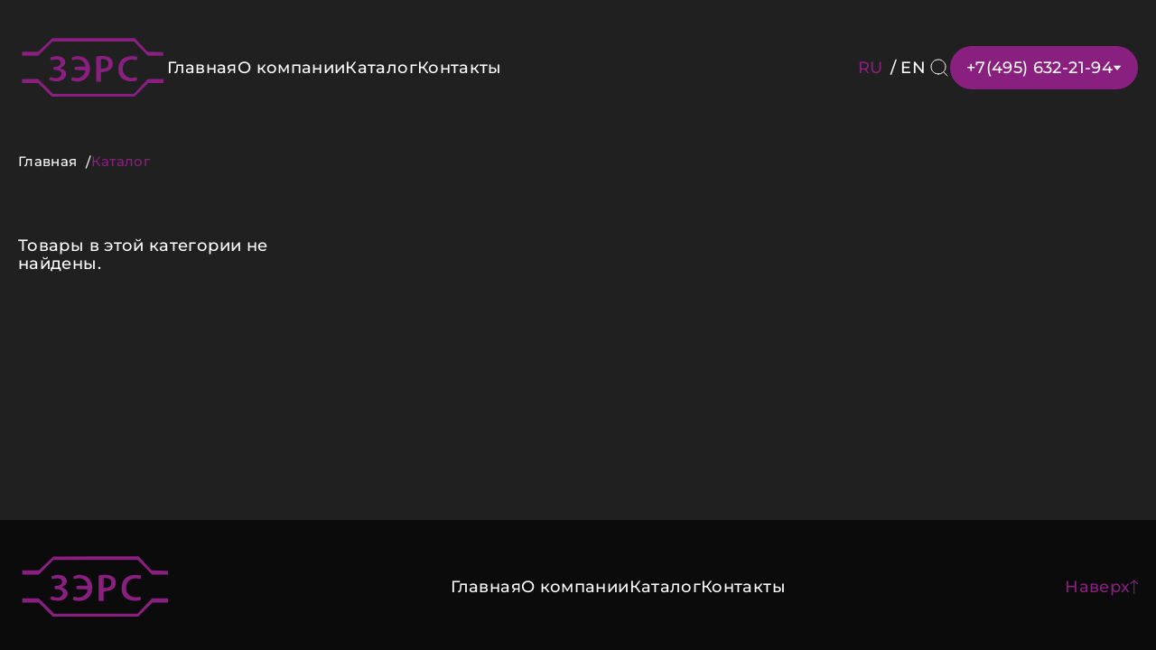

--- FILE ---
content_type: text/html; charset=UTF-8
request_url: http://zers.ru/catalog/gidravlicheskiy-razryv-plasta/mufta-manzhetnogo-tsementirovaniya-dlya-gidrorazryva-plasta-mmtsg/
body_size: 1886
content:
<html lang="ru">

<head>
    <title>ЗЭРС</title>
  <meta http-equiv="Content-Type" content="text/html; charset=UTF-8" />
<meta name="robots" content="index, follow" />
<link href="/bitrix/cache/css/s1/zers/template_3e1e41c807e9c5b470faadb182303f7e/template_3e1e41c807e9c5b470faadb182303f7e_v1.css?1768835299250420" type="text/css"  data-template-style="true" rel="stylesheet" />
<meta charset="UTF-8" />
<meta http-equiv="X-UA-Compatible" content="IE=edge" />
<meta name="viewport" content="width=device-width, initial-scale=1.0" />
<link rel="shortcut icon" href="/local/templates/zers/assets/images/favicon.png" type="image/png" />



</head>

<body class="">
  
  <div class="content-holder">
    <!-- === HEADER === -->
         <header class="header">
      <div class="container">
        <div class="header__inner">
          <div class="header__left">
            <a class="header__logolink" href="/">
              <img class="header__logo" src="/upload/site/56e/w0i5zqhxn8shsih9b045duk6w24n25hj.svg" alt="logo">
            </a>


            
<ul class="header__list">

			<li><a href="/">Главная</a></li>
	
			<li><a href="/about/">О компании</a></li>
	
			<li><a href="/catalog/" class="selected">Каталог</a></li>
	
			<li><a href="/contacts/">Контакты</a></li>
	

</ul>
          </div>

          <div class="header__right">
                          <div class="header__langs">
                <a class="header__lang active"
                  href="/catalog/gidravlicheskiy-razryv-plasta/mufta-manzhetnogo-tsementirovaniya-dlya-gidrorazryva-plasta-mmtsg/">RU</a>
                <a class="header__lang "
                  href="/en/catalog/gidravlicheskiy-razryv-plasta/mufta-manzhetnogo-tsementirovaniya-dlya-gidrorazryva-plasta-mmtsg/">EN</a>
              </div>

            <a class="header__search" href="#">
              <img src="/local/templates/zers/assets/images/search.svg" alt="search icon">
            </a>

                          <div class="header__phone">
                <div class="header__current">
                  <a href="tel:74956322194">
                    +7(495) 632-21-94                  </a>
                                      <img src="/local/templates/zers/assets/images/arrow-white.svg" alt="arrow icon">
                                  </div>

                                  <ul class="header__dropdown">
                                          <li>
                        <a href="tel:74956322195">
                          +7(495) 632-21-95                        </a>
                      </li>
                                          <li>
                        <a href="tel:74956322196">
                          +7(495) 632-21-96                        </a>
                      </li>
                                          <li>
                        <a href="tel:74956322197">
                          +7(495) 632-21-97                        </a>
                      </li>
                                      </ul>
                              </div>
            
            <a class="header__trigger getModal" href="#mobileMenu">
              <img src="/local/templates/zers/assets/images/header-btn.svg" alt="header btn">
            </a>
          </div>
        </div>
      </div>
    </header>


    <!-- ==== MAIN CONTENT ==== -->
    <main class="main">
<div class="breadcrumbs"><div class="container"><div class="breadcrumbs__inner"><a href="/" class="breadcrumbs__link">Главная</a><div class="breadcrumbs__current">Каталог</div></div></div></div><section class="item spacing">
  <div class="container">

    <!-- H1 = имя элемента -->
    <h2 class="title"></h2>

    
    <div class="item__inner">
      <!-- Сайдбар -->
      <div class="item__aside">
                  <h3>Товары в этой категории не найдены.</h3>
              </div>

      <!-- Контент -->
      <div class="item__whole">
        <div class="tabs__content active">
          <div class="tabs__wrapper">
            <div class="item__content">
              <div class="item__middle entry-content">
                <div>
                <h1 class="h3"></h1>
                                  </div>
              </div>
            </div>
          </div>
        </div>
      </div>
    </div>

    
  </div>
</section>
</main>

<!-- === FOOTER === -->
<footer class="footer ru">
  <div class="container">
    <div class="footer__inner">
      <a class="footer__logolink" href="/">
        <img class="footer__logo" src="/upload/site/56e/w0i5zqhxn8shsih9b045duk6w24n25hj.svg" alt="logo" />
      </a>

     
<ul class="header__list">

			<li><a href="/">Главная</a></li>
	
			<li><a href="/about/">О компании</a></li>
	
			<li><a href="/catalog/" class="selected">Каталог</a></li>
	
			<li><a href="/contacts/">Контакты</a></li>
	

</ul>

      <a class="footer__up" href="#">
        Наверх        <img src="/local/templates/zers/assets/images/arrow-up.svg" alt="arrow icon" />
      </a>
    </div>
  </div>
</footer>
</div>


<div class="search-modal" id="searchModal">
  <div class="search-modal__overlay"></div>
  <div class="search-modal__inner">
    <form action="/search/" method="get" class="search-modal__form">
      <input type="text" name="q" placeholder="Введите запрос..." autofocus>
      <button type="submit">Поиск</button>
    </form>
  </div>
</div>

<!-- === MOBILE MENU === -->
<div id="mobileMenu" class="mobile-menu">
  <div class="mobile-menu__inner">
    <div class="mobile-menu__head">
      <a class="mobile-menu__logolink" href="/">
        <img class="mobile-menu__logo" src="/upload/site/56e/w0i5zqhxn8shsih9b045duk6w24n25hj.svg" alt="logo" />
      </a>
      <button class="mobile-menu__close">
        <img src="/local/templates/zers/assets/images/x-white.svg" alt="x icon" />
      </button>
    </div>

    <div class="mobile-menu__main">
          
<ul class="mobile-menu__list">

			<li><a href="/">Главная</a></li>
	
			<li><a href="/about/">О компании</a></li>
	
			<li><a href="/catalog/" class="selected">Каталог</a></li>
	
			<li><a href="/contacts/">Контакты</a></li>
	

</ul>
    </div>
  </div>
</div>


<script src="https://api-maps.yandex.ru/2.1/?apikey=fd996bf6-11fe-4079-a1e2-5c6efd7723af&lang=ru_RU"></script>
<script  src="/bitrix/cache/js/s1/zers/template_57626687c542f85e29e3f7b80187df85/template_57626687c542f85e29e3f7b80187df85_v1.js?1768835299446098"></script>

</body>

</html>


--- FILE ---
content_type: text/css
request_url: http://zers.ru/bitrix/cache/css/s1/zers/template_3e1e41c807e9c5b470faadb182303f7e/template_3e1e41c807e9c5b470faadb182303f7e_v1.css?1768835299250420
body_size: 39469
content:


/* Start:/local/templates/zers/assets/css/style.css?1764028945241384*/
/*! normalize.css v8.0.1 | MIT License | github.com/necolas/normalize.css */
/* Document
   ========================================================================== */
/**
 * 1. Correct the line height in all browsers.
 * 2. Prevent adjustments of font size after orientation changes in iOS.
 */
html {
  line-height: 1.15; /* 1 */
  -webkit-text-size-adjust: 100%; /* 2 */
}

/* Sections
   ========================================================================== */
/**
 * Remove the margin in all browsers.
 */
body {
  margin: 0;
}

/**
 * Render the `main` element consistently in IE.
 */
main {
  display: block;
}

/**
 * Correct the font size and margin on `h1` elements within `section` and
 * `article` contexts in Chrome, Firefox, and Safari.
 */
h1 {
  font-size: 2em;
  margin: 0.67em 0;
}

/* Grouping content
   ========================================================================== */
/**
 * 1. Add the correct box sizing in Firefox.
 * 2. Show the overflow in Edge and IE.
 */
hr {
  box-sizing: content-box; /* 1 */
  height: 0; /* 1 */
  overflow: visible; /* 2 */
}

/**
 * 1. Correct the inheritance and scaling of font size in all browsers.
 * 2. Correct the odd `em` font sizing in all browsers.
 */
pre {
  font-family: monospace, monospace; /* 1 */
  font-size: 1em; /* 2 */
}

/* Text-level semantics
   ========================================================================== */
/**
 * Remove the gray background on active links in IE 10.
 */
a {
  background-color: transparent;
}

/**
 * 1. Remove the bottom border in Chrome 57-
 * 2. Add the correct text decoration in Chrome, Edge, IE, Opera, and Safari.
 */
abbr[title] {
  border-bottom: none; /* 1 */
  text-decoration: underline; /* 2 */
  text-decoration: underline dotted; /* 2 */
}

/**
 * Add the correct font weight in Chrome, Edge, and Safari.
 */
b,
strong {
  font-weight: bolder;
}

/**
 * 1. Correct the inheritance and scaling of font size in all browsers.
 * 2. Correct the odd `em` font sizing in all browsers.
 */
code,
kbd,
samp {
  font-family: monospace, monospace; /* 1 */
  font-size: 1em; /* 2 */
}

/**
 * Add the correct font size in all browsers.
 */
small {
  font-size: 80%;
}

/**
 * Prevent `sub` and `sup` elements from affecting the line height in
 * all browsers.
 */
sub,
sup {
  font-size: 75%;
  line-height: 0;
  position: relative;
  vertical-align: baseline;
}

sub {
  bottom: -0.25em;
}

sup {
  top: -0.5em;
}

/* Embedded content
   ========================================================================== */
/**
 * Remove the border on images inside links in IE 10.
 */
img {
  border-style: none;
}

/* Forms
   ========================================================================== */
/**
 * 1. Change the font styles in all browsers.
 * 2. Remove the margin in Firefox and Safari.
 */
button,
input,
optgroup,
select,
textarea {
  font-family: inherit; /* 1 */
  font-size: 100%; /* 1 */
  line-height: 1.15; /* 1 */
  margin: 0; /* 2 */
}

/**
 * Show the overflow in IE.
 * 1. Show the overflow in Edge.
 */
button,
input {
  /* 1 */
  overflow: visible;
}

/**
 * Remove the inheritance of text transform in Edge, Firefox, and IE.
 * 1. Remove the inheritance of text transform in Firefox.
 */
button,
select {
  /* 1 */
  text-transform: none;
}

/**
 * Correct the inability to style clickable types in iOS and Safari.
 */
button,
[type='button'],
[type='reset'],
[type='submit'] {
  -webkit-appearance: button;
}

/**
 * Remove the inner border and padding in Firefox.
 */
button::-moz-focus-inner,
[type='button']::-moz-focus-inner,
[type='reset']::-moz-focus-inner,
[type='submit']::-moz-focus-inner {
  border-style: none;
  padding: 0;
}

/**
 * Restore the focus styles unset by the previous rule.
 */
button:-moz-focusring,
[type='button']:-moz-focusring,
[type='reset']:-moz-focusring,
[type='submit']:-moz-focusring {
  outline: 1px dotted ButtonText;
}

/**
 * Correct the padding in Firefox.
 */
fieldset {
  padding: 0.35em 0.75em 0.625em;
}

/**
 * 1. Correct the text wrapping in Edge and IE.
 * 2. Correct the color inheritance from `fieldset` elements in IE.
 * 3. Remove the padding so developers are not caught out when they zero out
 *    `fieldset` elements in all browsers.
 */
legend {
  box-sizing: border-box; /* 1 */
  color: inherit; /* 2 */
  display: table; /* 1 */
  max-width: 100%; /* 1 */
  padding: 0; /* 3 */
  white-space: normal; /* 1 */
}

/**
 * Add the correct vertical alignment in Chrome, Firefox, and Opera.
 */
progress {
  vertical-align: baseline;
}

/**
 * Remove the default vertical scrollbar in IE 10+.
 */
textarea {
  overflow: auto;
}

/**
 * 1. Add the correct box sizing in IE 10.
 * 2. Remove the padding in IE 10.
 */
[type='checkbox'],
[type='radio'] {
  box-sizing: border-box; /* 1 */
  padding: 0; /* 2 */
}

/**
 * Correct the cursor style of increment and decrement buttons in Chrome.
 */
[type='number']::-webkit-inner-spin-button,
[type='number']::-webkit-outer-spin-button {
  height: auto;
}

/**
 * 1. Correct the odd appearance in Chrome and Safari.
 * 2. Correct the outline style in Safari.
 */
[type='search'] {
  -webkit-appearance: textfield; /* 1 */
  outline-offset: -2px; /* 2 */
}

/**
 * Remove the inner padding in Chrome and Safari on macOS.
 */
[type='search']::-webkit-search-decoration {
  -webkit-appearance: none;
}

/**
 * 1. Correct the inability to style clickable types in iOS and Safari.
 * 2. Change font properties to `inherit` in Safari.
 */
::-webkit-file-upload-button {
  -webkit-appearance: button; /* 1 */
  font: inherit; /* 2 */
}

/* Interactive
   ========================================================================== */
/*
 * Add the correct display in Edge, IE 10+, and Firefox.
 */
details {
  display: block;
}

/*
 * Add the correct display in all browsers.
 */
summary {
  display: list-item;
}

/* Misc
   ========================================================================== */
/**
 * Add the correct display in IE 10+.
 */
template {
  display: none;
}

/**
 * Add the correct display in IE 10.
 */
[hidden] {
  display: none;
}

/**
 * Swiper 11.2.10
 * Most modern mobile touch slider and framework with hardware accelerated transitions
 * https://swiperjs.com
 *
 * Copyright 2014-2025 Vladimir Kharlampidi
 *
 * Released under the MIT License
 *
 * Released on: June 28, 2025
 */
@font-face {
  font-family: swiper-icons;
  src: url('data:application/font-woff;charset=utf-8;base64, [base64]//wADZ2x5ZgAAAywAAADMAAAD2MHtryVoZWFkAAABbAAAADAAAAA2E2+eoWhoZWEAAAGcAAAAHwAAACQC9gDzaG10eAAAAigAAAAZAAAArgJkABFsb2NhAAAC0AAAAFoAAABaFQAUGG1heHAAAAG8AAAAHwAAACAAcABAbmFtZQAAA/gAAAE5AAACXvFdBwlwb3N0AAAFNAAAAGIAAACE5s74hXjaY2BkYGAAYpf5Hu/j+W2+MnAzMYDAzaX6QjD6/4//Bxj5GA8AuRwMYGkAPywL13jaY2BkYGA88P8Agx4j+/8fQDYfA1AEBWgDAIB2BOoAeNpjYGRgYNBh4GdgYgABEMnIABJzYNADCQAACWgAsQB42mNgYfzCOIGBlYGB0YcxjYGBwR1Kf2WQZGhhYGBiYGVmgAFGBiQQkOaawtDAoMBQxXjg/wEGPcYDDA4wNUA2CCgwsAAAO4EL6gAAeNpj2M0gyAACqxgGNWBkZ2D4/wMA+xkDdgAAAHjaY2BgYGaAYBkGRgYQiAHyGMF8FgYHIM3DwMHABGQrMOgyWDLEM1T9/w8UBfEMgLzE////P/5//f/V/xv+r4eaAAeMbAxwIUYmIMHEgKYAYjUcsDAwsLKxc3BycfPw8jEQA/[base64]/uznmfPFBNODM2K7MTQ45YEAZqGP81AmGGcF3iPqOop0r1SPTaTbVkfUe4HXj97wYE+yNwWYxwWu4v1ugWHgo3S1XdZEVqWM7ET0cfnLGxWfkgR42o2PvWrDMBSFj/IHLaF0zKjRgdiVMwScNRAoWUoH78Y2icB/yIY09An6AH2Bdu/UB+yxopYshQiEvnvu0dURgDt8QeC8PDw7Fpji3fEA4z/PEJ6YOB5hKh4dj3EvXhxPqH/SKUY3rJ7srZ4FZnh1PMAtPhwP6fl2PMJMPDgeQ4rY8YT6Gzao0eAEA409DuggmTnFnOcSCiEiLMgxCiTI6Cq5DZUd3Qmp10vO0LaLTd2cjN4fOumlc7lUYbSQcZFkutRG7g6JKZKy0RmdLY680CDnEJ+UMkpFFe1RN7nxdVpXrC4aTtnaurOnYercZg2YVmLN/d/gczfEimrE/fs/bOuq29Zmn8tloORaXgZgGa78yO9/cnXm2BpaGvq25Dv9S4E9+5SIc9PqupJKhYFSSl47+Qcr1mYNAAAAeNptw0cKwkAAAMDZJA8Q7OUJvkLsPfZ6zFVERPy8qHh2YER+3i/BP83vIBLLySsoKimrqKqpa2hp6+jq6RsYGhmbmJqZSy0sraxtbO3sHRydnEMU4uR6yx7JJXveP7WrDycAAAAAAAH//wACeNpjYGRgYOABYhkgZgJCZgZNBkYGLQZtIJsFLMYAAAw3ALgAeNolizEKgDAQBCchRbC2sFER0YD6qVQiBCv/H9ezGI6Z5XBAw8CBK/m5iQQVauVbXLnOrMZv2oLdKFa8Pjuru2hJzGabmOSLzNMzvutpB3N42mNgZGBg4GKQYzBhYMxJLMlj4GBgAYow/P/PAJJhLM6sSoWKfWCAAwDAjgbRAAB42mNgYGBkAIIbCZo5IPrmUn0hGA0AO8EFTQAA');
  font-weight: 400;
  font-style: normal;
}
:root {
  --swiper-theme-color: #007aff;
}

:host {
  position: relative;
  display: block;
  margin-left: auto;
  margin-right: auto;
  z-index: 1;
}

.swiper {
  margin-left: auto;
  margin-right: auto;
  position: relative;
  overflow: hidden;
  list-style: none;
  padding: 0;
  z-index: 1;
  display: block;
}

.swiper-vertical > .swiper-wrapper {
  flex-direction: column;
}

.swiper-wrapper {
  position: relative;
  width: 100%;
  height: 100%;
  z-index: 1;
  display: flex;
  transition-property: transform;
  transition-timing-function: var(--swiper-wrapper-transition-timing-function, initial);
  box-sizing: content-box;
}

.swiper-android .swiper-slide,
.swiper-ios .swiper-slide,
.swiper-wrapper {
  transform: translate3d(0px, 0, 0);
}

.swiper-horizontal {
  touch-action: pan-y;
}

.swiper-vertical {
  touch-action: pan-x;
}

.swiper-slide {
  flex-shrink: 0;
  width: 100%;
  height: 100%;
  position: relative;
  transition-property: transform;
  display: block;
}

.swiper-slide-invisible-blank {
  visibility: hidden;
}

.swiper-autoheight,
.swiper-autoheight .swiper-slide {
  height: auto;
}

.swiper-autoheight .swiper-wrapper {
  align-items: flex-start;
  transition-property: transform, height;
}

.swiper-backface-hidden .swiper-slide {
  transform: translateZ(0);
  -webkit-backface-visibility: hidden;
  backface-visibility: hidden;
}

.swiper-3d.swiper-css-mode .swiper-wrapper {
  perspective: 1200px;
}

.swiper-3d .swiper-wrapper {
  transform-style: preserve-3d;
}

.swiper-3d {
  perspective: 1200px;
}

.swiper-3d .swiper-cube-shadow,
.swiper-3d .swiper-slide {
  transform-style: preserve-3d;
}

.swiper-css-mode > .swiper-wrapper {
  overflow: auto;
  scrollbar-width: none;
  -ms-overflow-style: none;
}

.swiper-css-mode > .swiper-wrapper::-webkit-scrollbar {
  display: none;
}

.swiper-css-mode > .swiper-wrapper > .swiper-slide {
  scroll-snap-align: start start;
}

.swiper-css-mode.swiper-horizontal > .swiper-wrapper {
  scroll-snap-type: x mandatory;
}

.swiper-css-mode.swiper-vertical > .swiper-wrapper {
  scroll-snap-type: y mandatory;
}

.swiper-css-mode.swiper-free-mode > .swiper-wrapper {
  scroll-snap-type: none;
}

.swiper-css-mode.swiper-free-mode > .swiper-wrapper > .swiper-slide {
  scroll-snap-align: none;
}

.swiper-css-mode.swiper-centered > .swiper-wrapper::before {
  content: '';
  flex-shrink: 0;
  order: 9999;
}

.swiper-css-mode.swiper-centered > .swiper-wrapper > .swiper-slide {
  scroll-snap-align: center center;
  scroll-snap-stop: always;
}

.swiper-css-mode.swiper-centered.swiper-horizontal > .swiper-wrapper > .swiper-slide:first-child {
  margin-inline-start: var(--swiper-centered-offset-before);
}

.swiper-css-mode.swiper-centered.swiper-horizontal > .swiper-wrapper::before {
  height: 100%;
  min-height: 1px;
  width: var(--swiper-centered-offset-after);
}

.swiper-css-mode.swiper-centered.swiper-vertical > .swiper-wrapper > .swiper-slide:first-child {
  margin-block-start: var(--swiper-centered-offset-before);
}

.swiper-css-mode.swiper-centered.swiper-vertical > .swiper-wrapper::before {
  width: 100%;
  min-width: 1px;
  height: var(--swiper-centered-offset-after);
}

.swiper-3d .swiper-slide-shadow,
.swiper-3d .swiper-slide-shadow-bottom,
.swiper-3d .swiper-slide-shadow-left,
.swiper-3d .swiper-slide-shadow-right,
.swiper-3d .swiper-slide-shadow-top {
  position: absolute;
  left: 0;
  top: 0;
  width: 100%;
  height: 100%;
  pointer-events: none;
  z-index: 10;
}

.swiper-3d .swiper-slide-shadow {
  background: rgba(0, 0, 0, 0.15);
}

.swiper-3d .swiper-slide-shadow-left {
  background-image: linear-gradient(to left, rgba(0, 0, 0, 0.5), rgba(0, 0, 0, 0));
}

.swiper-3d .swiper-slide-shadow-right {
  background-image: linear-gradient(to right, rgba(0, 0, 0, 0.5), rgba(0, 0, 0, 0));
}

.swiper-3d .swiper-slide-shadow-top {
  background-image: linear-gradient(to top, rgba(0, 0, 0, 0.5), rgba(0, 0, 0, 0));
}

.swiper-3d .swiper-slide-shadow-bottom {
  background-image: linear-gradient(to bottom, rgba(0, 0, 0, 0.5), rgba(0, 0, 0, 0));
}

.swiper-lazy-preloader {
  width: 42px;
  height: 42px;
  position: absolute;
  left: 50%;
  top: 50%;
  margin-left: -21px;
  margin-top: -21px;
  z-index: 10;
  transform-origin: 50%;
  box-sizing: border-box;
  border: 4px solid var(--swiper-preloader-color, var(--swiper-theme-color));
  border-radius: 50%;
  border-top-color: transparent;
}

.swiper-watch-progress .swiper-slide-visible .swiper-lazy-preloader,
.swiper:not(.swiper-watch-progress) .swiper-lazy-preloader {
  animation: swiper-preloader-spin 1s infinite linear;
}

.swiper-lazy-preloader-white {
  --swiper-preloader-color: #fff;
}

.swiper-lazy-preloader-black {
  --swiper-preloader-color: #000;
}

@keyframes swiper-preloader-spin {
  0% {
    transform: rotate(0deg);
  }
  100% {
    transform: rotate(360deg);
  }
}
.swiper-virtual .swiper-slide {
  -webkit-backface-visibility: hidden;
  transform: translateZ(0);
}

.swiper-virtual.swiper-css-mode .swiper-wrapper::after {
  content: '';
  position: absolute;
  left: 0;
  top: 0;
  pointer-events: none;
}

.swiper-virtual.swiper-css-mode.swiper-horizontal .swiper-wrapper::after {
  height: 1px;
  width: var(--swiper-virtual-size);
}

.swiper-virtual.swiper-css-mode.swiper-vertical .swiper-wrapper::after {
  width: 1px;
  height: var(--swiper-virtual-size);
}

:root {
  --swiper-navigation-size: 44px;
}

.swiper-button-next,
.swiper-button-prev {
  position: absolute;
  top: var(--swiper-navigation-top-offset, 50%);
  width: calc(var(--swiper-navigation-size) / 44 * 27);
  height: var(--swiper-navigation-size);
  margin-top: calc(0px - var(--swiper-navigation-size) / 2);
  z-index: 10;
  cursor: pointer;
  display: flex;
  align-items: center;
  justify-content: center;
  color: var(--swiper-navigation-color, var(--swiper-theme-color));
}

.swiper-button-next.swiper-button-disabled,
.swiper-button-prev.swiper-button-disabled {
  opacity: 0.35;
  cursor: auto;
  pointer-events: none;
}

.swiper-button-next.swiper-button-hidden,
.swiper-button-prev.swiper-button-hidden {
  opacity: 0;
  cursor: auto;
  pointer-events: none;
}

.swiper-navigation-disabled .swiper-button-next,
.swiper-navigation-disabled .swiper-button-prev {
  display: none !important;
}

.swiper-button-next svg,
.swiper-button-prev svg {
  width: 100%;
  height: 100%;
  object-fit: contain;
  transform-origin: center;
}

.swiper-rtl .swiper-button-next svg,
.swiper-rtl .swiper-button-prev svg {
  transform: rotate(180deg);
}

.swiper-button-prev,
.swiper-rtl .swiper-button-next {
  left: var(--swiper-navigation-sides-offset, 10px);
  right: auto;
}

.swiper-button-next,
.swiper-rtl .swiper-button-prev {
  right: var(--swiper-navigation-sides-offset, 10px);
  left: auto;
}

.swiper-button-lock {
  display: none;
}

.swiper-button-next:after,
.swiper-button-prev:after {
  font-family: swiper-icons;
  font-size: var(--swiper-navigation-size);
  text-transform: none !important;
  letter-spacing: 0;
  font-variant: initial;
  line-height: 1;
}

.swiper-button-prev:after,
.swiper-rtl .swiper-button-next:after {
  content: 'prev';
}

.swiper-button-next,
.swiper-rtl .swiper-button-prev {
  right: var(--swiper-navigation-sides-offset, 10px);
  left: auto;
}

.swiper-button-next:after,
.swiper-rtl .swiper-button-prev:after {
  content: 'next';
}

.swiper-pagination {
  position: absolute;
  text-align: center;
  transition: 0.3s opacity;
  transform: translate3d(0, 0, 0);
  z-index: 10;
}

.swiper-pagination.swiper-pagination-hidden {
  opacity: 0;
}

.swiper-pagination-disabled > .swiper-pagination,
.swiper-pagination.swiper-pagination-disabled {
  display: none !important;
}

.swiper-horizontal > .swiper-pagination-bullets,
.swiper-pagination-bullets.swiper-pagination-horizontal,
.swiper-pagination-custom,
.swiper-pagination-fraction {
  bottom: var(--swiper-pagination-bottom, 8px);
  top: var(--swiper-pagination-top, auto);
  left: 0;
  width: 100%;
}

.swiper-pagination-bullets-dynamic {
  overflow: hidden;
  font-size: 0;
}

.swiper-pagination-bullets-dynamic .swiper-pagination-bullet {
  transform: scale(0.33);
  position: relative;
}

.swiper-pagination-bullets-dynamic .swiper-pagination-bullet-active {
  transform: scale(1);
}

.swiper-pagination-bullets-dynamic .swiper-pagination-bullet-active-main {
  transform: scale(1);
}

.swiper-pagination-bullets-dynamic .swiper-pagination-bullet-active-prev {
  transform: scale(0.66);
}

.swiper-pagination-bullets-dynamic .swiper-pagination-bullet-active-prev-prev {
  transform: scale(0.33);
}

.swiper-pagination-bullets-dynamic .swiper-pagination-bullet-active-next {
  transform: scale(0.66);
}

.swiper-pagination-bullets-dynamic .swiper-pagination-bullet-active-next-next {
  transform: scale(0.33);
}

.swiper-pagination-bullet {
  width: var(--swiper-pagination-bullet-width, var(--swiper-pagination-bullet-size, 8px));
  height: var(--swiper-pagination-bullet-height, var(--swiper-pagination-bullet-size, 8px));
  display: inline-block;
  border-radius: var(--swiper-pagination-bullet-border-radius, 50%);
  background: var(--swiper-pagination-bullet-inactive-color, #000);
  opacity: var(--swiper-pagination-bullet-inactive-opacity, 0.2);
}

button.swiper-pagination-bullet {
  border: none;
  margin: 0;
  padding: 0;
  box-shadow: none;
  -webkit-appearance: none;
  appearance: none;
}

.swiper-pagination-clickable .swiper-pagination-bullet {
  cursor: pointer;
}

.swiper-pagination-bullet:only-child {
  display: none !important;
}

.swiper-pagination-bullet-active {
  opacity: var(--swiper-pagination-bullet-opacity, 1);
  background: var(--swiper-pagination-color, var(--swiper-theme-color));
}

.swiper-pagination-vertical.swiper-pagination-bullets,
.swiper-vertical > .swiper-pagination-bullets {
  right: var(--swiper-pagination-right, 8px);
  left: var(--swiper-pagination-left, auto);
  top: 50%;
  transform: translate3d(0px, -50%, 0);
}

.swiper-pagination-vertical.swiper-pagination-bullets .swiper-pagination-bullet,
.swiper-vertical > .swiper-pagination-bullets .swiper-pagination-bullet {
  margin: var(--swiper-pagination-bullet-vertical-gap, 6px) 0;
  display: block;
}

.swiper-pagination-vertical.swiper-pagination-bullets.swiper-pagination-bullets-dynamic,
.swiper-vertical > .swiper-pagination-bullets.swiper-pagination-bullets-dynamic {
  top: 50%;
  transform: translateY(-50%);
  width: 8px;
}

.swiper-pagination-vertical.swiper-pagination-bullets.swiper-pagination-bullets-dynamic
  .swiper-pagination-bullet,
.swiper-vertical
  > .swiper-pagination-bullets.swiper-pagination-bullets-dynamic
  .swiper-pagination-bullet {
  display: inline-block;
  transition: 0.2s transform, 0.2s top;
}

.swiper-horizontal > .swiper-pagination-bullets .swiper-pagination-bullet,
.swiper-pagination-horizontal.swiper-pagination-bullets .swiper-pagination-bullet {
  margin: 0 var(--swiper-pagination-bullet-horizontal-gap, 4px);
}

.swiper-horizontal > .swiper-pagination-bullets.swiper-pagination-bullets-dynamic,
.swiper-pagination-horizontal.swiper-pagination-bullets.swiper-pagination-bullets-dynamic {
  left: 50%;
  transform: translateX(-50%);
  white-space: nowrap;
}

.swiper-horizontal
  > .swiper-pagination-bullets.swiper-pagination-bullets-dynamic
  .swiper-pagination-bullet,
.swiper-pagination-horizontal.swiper-pagination-bullets.swiper-pagination-bullets-dynamic
  .swiper-pagination-bullet {
  transition: 0.2s transform, 0.2s left;
}

.swiper-horizontal.swiper-rtl > .swiper-pagination-bullets-dynamic .swiper-pagination-bullet {
  transition: 0.2s transform, 0.2s right;
}

.swiper-pagination-fraction {
  color: var(--swiper-pagination-fraction-color, inherit);
}

.swiper-pagination-progressbar {
  background: var(--swiper-pagination-progressbar-bg-color, rgba(0, 0, 0, 0.25));
  position: absolute;
}

.swiper-pagination-progressbar .swiper-pagination-progressbar-fill {
  background: var(--swiper-pagination-color, var(--swiper-theme-color));
  position: absolute;
  left: 0;
  top: 0;
  width: 100%;
  height: 100%;
  transform: scale(0);
  transform-origin: left top;
}

.swiper-rtl .swiper-pagination-progressbar .swiper-pagination-progressbar-fill {
  transform-origin: right top;
}

.swiper-horizontal > .swiper-pagination-progressbar,
.swiper-pagination-progressbar.swiper-pagination-horizontal,
.swiper-pagination-progressbar.swiper-pagination-vertical.swiper-pagination-progressbar-opposite,
.swiper-vertical > .swiper-pagination-progressbar.swiper-pagination-progressbar-opposite {
  width: 100%;
  height: var(--swiper-pagination-progressbar-size, 4px);
  left: 0;
  top: 0;
}

.swiper-horizontal > .swiper-pagination-progressbar.swiper-pagination-progressbar-opposite,
.swiper-pagination-progressbar.swiper-pagination-horizontal.swiper-pagination-progressbar-opposite,
.swiper-pagination-progressbar.swiper-pagination-vertical,
.swiper-vertical > .swiper-pagination-progressbar {
  width: var(--swiper-pagination-progressbar-size, 4px);
  height: 100%;
  left: 0;
  top: 0;
}

.swiper-pagination-lock {
  display: none;
}

.swiper-scrollbar {
  border-radius: var(--swiper-scrollbar-border-radius, 10px);
  position: relative;
  touch-action: none;
  background: var(--swiper-scrollbar-bg-color, rgba(0, 0, 0, 0.1));
}

.swiper-scrollbar-disabled > .swiper-scrollbar,
.swiper-scrollbar.swiper-scrollbar-disabled {
  display: none !important;
}

.swiper-horizontal > .swiper-scrollbar,
.swiper-scrollbar.swiper-scrollbar-horizontal {
  position: absolute;
  left: var(--swiper-scrollbar-sides-offset, 1%);
  bottom: var(--swiper-scrollbar-bottom, 4px);
  top: var(--swiper-scrollbar-top, auto);
  z-index: 50;
  height: var(--swiper-scrollbar-size, 4px);
  width: calc(100% - 2 * var(--swiper-scrollbar-sides-offset, 1%));
}

.swiper-scrollbar.swiper-scrollbar-vertical,
.swiper-vertical > .swiper-scrollbar {
  position: absolute;
  left: var(--swiper-scrollbar-left, auto);
  right: var(--swiper-scrollbar-right, 4px);
  top: var(--swiper-scrollbar-sides-offset, 1%);
  z-index: 50;
  width: var(--swiper-scrollbar-size, 4px);
  height: calc(100% - 2 * var(--swiper-scrollbar-sides-offset, 1%));
}

.swiper-scrollbar-drag {
  height: 100%;
  width: 100%;
  position: relative;
  background: var(--swiper-scrollbar-drag-bg-color, rgba(0, 0, 0, 0.5));
  border-radius: var(--swiper-scrollbar-border-radius, 10px);
  left: 0;
  top: 0;
}

.swiper-scrollbar-cursor-drag {
  cursor: move;
}

.swiper-scrollbar-lock {
  display: none;
}

.swiper-zoom-container {
  width: 100%;
  height: 100%;
  display: flex;
  justify-content: center;
  align-items: center;
  text-align: center;
}

.swiper-zoom-container > canvas,
.swiper-zoom-container > img,
.swiper-zoom-container > svg {
  max-width: 100%;
  max-height: 100%;
  object-fit: contain;
}

.swiper-slide-zoomed {
  cursor: move;
  touch-action: none;
}

.swiper .swiper-notification {
  position: absolute;
  left: 0;
  top: 0;
  pointer-events: none;
  opacity: 0;
  z-index: -1000;
}

.swiper-free-mode > .swiper-wrapper {
  transition-timing-function: ease-out;
  margin: 0 auto;
}

.swiper-grid > .swiper-wrapper {
  flex-wrap: wrap;
}

.swiper-grid-column > .swiper-wrapper {
  flex-wrap: wrap;
  flex-direction: column;
}

.swiper-fade.swiper-free-mode .swiper-slide {
  transition-timing-function: ease-out;
}

.swiper-fade .swiper-slide {
  pointer-events: none;
  transition-property: opacity;
}

.swiper-fade .swiper-slide .swiper-slide {
  pointer-events: none;
}

.swiper-fade .swiper-slide-active {
  pointer-events: auto;
}

.swiper-fade .swiper-slide-active .swiper-slide-active {
  pointer-events: auto;
}

.swiper.swiper-cube {
  overflow: visible;
}

.swiper-cube .swiper-slide {
  pointer-events: none;
  -webkit-backface-visibility: hidden;
  backface-visibility: hidden;
  z-index: 1;
  visibility: hidden;
  transform-origin: 0 0;
  width: 100%;
  height: 100%;
}

.swiper-cube .swiper-slide .swiper-slide {
  pointer-events: none;
}

.swiper-cube.swiper-rtl .swiper-slide {
  transform-origin: 100% 0;
}

.swiper-cube .swiper-slide-active,
.swiper-cube .swiper-slide-active .swiper-slide-active {
  pointer-events: auto;
}

.swiper-cube .swiper-slide-active,
.swiper-cube .swiper-slide-next,
.swiper-cube .swiper-slide-prev {
  pointer-events: auto;
  visibility: visible;
}

.swiper-cube .swiper-cube-shadow {
  position: absolute;
  left: 0;
  bottom: 0px;
  width: 100%;
  height: 100%;
  opacity: 0.6;
  z-index: 0;
}

.swiper-cube .swiper-cube-shadow:before {
  content: '';
  background: #000;
  position: absolute;
  left: 0;
  top: 0;
  bottom: 0;
  right: 0;
  filter: blur(50px);
}

.swiper-cube .swiper-slide-next + .swiper-slide {
  pointer-events: auto;
  visibility: visible;
}

.swiper-cube .swiper-slide-shadow-cube.swiper-slide-shadow-bottom,
.swiper-cube .swiper-slide-shadow-cube.swiper-slide-shadow-left,
.swiper-cube .swiper-slide-shadow-cube.swiper-slide-shadow-right,
.swiper-cube .swiper-slide-shadow-cube.swiper-slide-shadow-top {
  z-index: 0;
  -webkit-backface-visibility: hidden;
  backface-visibility: hidden;
}

.swiper.swiper-flip {
  overflow: visible;
}

.swiper-flip .swiper-slide {
  pointer-events: none;
  -webkit-backface-visibility: hidden;
  backface-visibility: hidden;
  z-index: 1;
}

.swiper-flip .swiper-slide .swiper-slide {
  pointer-events: none;
}

.swiper-flip .swiper-slide-active,
.swiper-flip .swiper-slide-active .swiper-slide-active {
  pointer-events: auto;
}

.swiper-flip .swiper-slide-shadow-flip.swiper-slide-shadow-bottom,
.swiper-flip .swiper-slide-shadow-flip.swiper-slide-shadow-left,
.swiper-flip .swiper-slide-shadow-flip.swiper-slide-shadow-right,
.swiper-flip .swiper-slide-shadow-flip.swiper-slide-shadow-top {
  z-index: 0;
  -webkit-backface-visibility: hidden;
  backface-visibility: hidden;
}

.swiper-creative .swiper-slide {
  -webkit-backface-visibility: hidden;
  backface-visibility: hidden;
  overflow: hidden;
  transition-property: transform, opacity, height;
}

.swiper.swiper-cards {
  overflow: visible;
}

.swiper-cards .swiper-slide {
  transform-origin: center bottom;
  -webkit-backface-visibility: hidden;
  backface-visibility: hidden;
  overflow: hidden;
}

[data-aos][data-aos][data-aos-duration='50'],
body[data-aos-duration='50'] [data-aos] {
  transition-duration: 50ms;
}

[data-aos][data-aos][data-aos-delay='50'],
body[data-aos-delay='50'] [data-aos] {
  transition-delay: 0;
}

[data-aos][data-aos][data-aos-delay='50'].aos-animate,
body[data-aos-delay='50'] [data-aos].aos-animate {
  transition-delay: 50ms;
}

[data-aos][data-aos][data-aos-duration='100'],
body[data-aos-duration='100'] [data-aos] {
  transition-duration: 0.1s;
}

[data-aos][data-aos][data-aos-delay='100'],
body[data-aos-delay='100'] [data-aos] {
  transition-delay: 0;
}

[data-aos][data-aos][data-aos-delay='100'].aos-animate,
body[data-aos-delay='100'] [data-aos].aos-animate {
  transition-delay: 0.1s;
}

[data-aos][data-aos][data-aos-duration='150'],
body[data-aos-duration='150'] [data-aos] {
  transition-duration: 0.15s;
}

[data-aos][data-aos][data-aos-delay='150'],
body[data-aos-delay='150'] [data-aos] {
  transition-delay: 0;
}

[data-aos][data-aos][data-aos-delay='150'].aos-animate,
body[data-aos-delay='150'] [data-aos].aos-animate {
  transition-delay: 0.15s;
}

[data-aos][data-aos][data-aos-duration='200'],
body[data-aos-duration='200'] [data-aos] {
  transition-duration: 0.2s;
}

[data-aos][data-aos][data-aos-delay='200'],
body[data-aos-delay='200'] [data-aos] {
  transition-delay: 0;
}

[data-aos][data-aos][data-aos-delay='200'].aos-animate,
body[data-aos-delay='200'] [data-aos].aos-animate {
  transition-delay: 0.2s;
}

[data-aos][data-aos][data-aos-duration='250'],
body[data-aos-duration='250'] [data-aos] {
  transition-duration: 0.25s;
}

[data-aos][data-aos][data-aos-delay='250'],
body[data-aos-delay='250'] [data-aos] {
  transition-delay: 0;
}

[data-aos][data-aos][data-aos-delay='250'].aos-animate,
body[data-aos-delay='250'] [data-aos].aos-animate {
  transition-delay: 0.25s;
}

[data-aos][data-aos][data-aos-duration='300'],
body[data-aos-duration='300'] [data-aos] {
  transition-duration: 0.3s;
}

[data-aos][data-aos][data-aos-delay='300'],
body[data-aos-delay='300'] [data-aos] {
  transition-delay: 0;
}

[data-aos][data-aos][data-aos-delay='300'].aos-animate,
body[data-aos-delay='300'] [data-aos].aos-animate {
  transition-delay: 0.3s;
}

[data-aos][data-aos][data-aos-duration='350'],
body[data-aos-duration='350'] [data-aos] {
  transition-duration: 0.35s;
}

[data-aos][data-aos][data-aos-delay='350'],
body[data-aos-delay='350'] [data-aos] {
  transition-delay: 0;
}

[data-aos][data-aos][data-aos-delay='350'].aos-animate,
body[data-aos-delay='350'] [data-aos].aos-animate {
  transition-delay: 0.35s;
}

[data-aos][data-aos][data-aos-duration='400'],
body[data-aos-duration='400'] [data-aos] {
  transition-duration: 0.4s;
}

[data-aos][data-aos][data-aos-delay='400'],
body[data-aos-delay='400'] [data-aos] {
  transition-delay: 0;
}

[data-aos][data-aos][data-aos-delay='400'].aos-animate,
body[data-aos-delay='400'] [data-aos].aos-animate {
  transition-delay: 0.4s;
}

[data-aos][data-aos][data-aos-duration='450'],
body[data-aos-duration='450'] [data-aos] {
  transition-duration: 0.45s;
}

[data-aos][data-aos][data-aos-delay='450'],
body[data-aos-delay='450'] [data-aos] {
  transition-delay: 0;
}

[data-aos][data-aos][data-aos-delay='450'].aos-animate,
body[data-aos-delay='450'] [data-aos].aos-animate {
  transition-delay: 0.45s;
}

[data-aos][data-aos][data-aos-duration='500'],
body[data-aos-duration='500'] [data-aos] {
  transition-duration: 0.5s;
}

[data-aos][data-aos][data-aos-delay='500'],
body[data-aos-delay='500'] [data-aos] {
  transition-delay: 0;
}

[data-aos][data-aos][data-aos-delay='500'].aos-animate,
body[data-aos-delay='500'] [data-aos].aos-animate {
  transition-delay: 0.5s;
}

[data-aos][data-aos][data-aos-duration='550'],
body[data-aos-duration='550'] [data-aos] {
  transition-duration: 0.55s;
}

[data-aos][data-aos][data-aos-delay='550'],
body[data-aos-delay='550'] [data-aos] {
  transition-delay: 0;
}

[data-aos][data-aos][data-aos-delay='550'].aos-animate,
body[data-aos-delay='550'] [data-aos].aos-animate {
  transition-delay: 0.55s;
}

[data-aos][data-aos][data-aos-duration='600'],
body[data-aos-duration='600'] [data-aos] {
  transition-duration: 0.6s;
}

[data-aos][data-aos][data-aos-delay='600'],
body[data-aos-delay='600'] [data-aos] {
  transition-delay: 0;
}

[data-aos][data-aos][data-aos-delay='600'].aos-animate,
body[data-aos-delay='600'] [data-aos].aos-animate {
  transition-delay: 0.6s;
}

[data-aos][data-aos][data-aos-duration='650'],
body[data-aos-duration='650'] [data-aos] {
  transition-duration: 0.65s;
}

[data-aos][data-aos][data-aos-delay='650'],
body[data-aos-delay='650'] [data-aos] {
  transition-delay: 0;
}

[data-aos][data-aos][data-aos-delay='650'].aos-animate,
body[data-aos-delay='650'] [data-aos].aos-animate {
  transition-delay: 0.65s;
}

[data-aos][data-aos][data-aos-duration='700'],
body[data-aos-duration='700'] [data-aos] {
  transition-duration: 0.7s;
}

[data-aos][data-aos][data-aos-delay='700'],
body[data-aos-delay='700'] [data-aos] {
  transition-delay: 0;
}

[data-aos][data-aos][data-aos-delay='700'].aos-animate,
body[data-aos-delay='700'] [data-aos].aos-animate {
  transition-delay: 0.7s;
}

[data-aos][data-aos][data-aos-duration='750'],
body[data-aos-duration='750'] [data-aos] {
  transition-duration: 0.75s;
}

[data-aos][data-aos][data-aos-delay='750'],
body[data-aos-delay='750'] [data-aos] {
  transition-delay: 0;
}

[data-aos][data-aos][data-aos-delay='750'].aos-animate,
body[data-aos-delay='750'] [data-aos].aos-animate {
  transition-delay: 0.75s;
}

[data-aos][data-aos][data-aos-duration='800'],
body[data-aos-duration='800'] [data-aos] {
  transition-duration: 0.8s;
}

[data-aos][data-aos][data-aos-delay='800'],
body[data-aos-delay='800'] [data-aos] {
  transition-delay: 0;
}

[data-aos][data-aos][data-aos-delay='800'].aos-animate,
body[data-aos-delay='800'] [data-aos].aos-animate {
  transition-delay: 0.8s;
}

[data-aos][data-aos][data-aos-duration='850'],
body[data-aos-duration='850'] [data-aos] {
  transition-duration: 0.85s;
}

[data-aos][data-aos][data-aos-delay='850'],
body[data-aos-delay='850'] [data-aos] {
  transition-delay: 0;
}

[data-aos][data-aos][data-aos-delay='850'].aos-animate,
body[data-aos-delay='850'] [data-aos].aos-animate {
  transition-delay: 0.85s;
}

[data-aos][data-aos][data-aos-duration='900'],
body[data-aos-duration='900'] [data-aos] {
  transition-duration: 0.9s;
}

[data-aos][data-aos][data-aos-delay='900'],
body[data-aos-delay='900'] [data-aos] {
  transition-delay: 0;
}

[data-aos][data-aos][data-aos-delay='900'].aos-animate,
body[data-aos-delay='900'] [data-aos].aos-animate {
  transition-delay: 0.9s;
}

[data-aos][data-aos][data-aos-duration='950'],
body[data-aos-duration='950'] [data-aos] {
  transition-duration: 0.95s;
}

[data-aos][data-aos][data-aos-delay='950'],
body[data-aos-delay='950'] [data-aos] {
  transition-delay: 0;
}

[data-aos][data-aos][data-aos-delay='950'].aos-animate,
body[data-aos-delay='950'] [data-aos].aos-animate {
  transition-delay: 0.95s;
}

[data-aos][data-aos][data-aos-duration='1000'],
body[data-aos-duration='1000'] [data-aos] {
  transition-duration: 1s;
}

[data-aos][data-aos][data-aos-delay='1000'],
body[data-aos-delay='1000'] [data-aos] {
  transition-delay: 0;
}

[data-aos][data-aos][data-aos-delay='1000'].aos-animate,
body[data-aos-delay='1000'] [data-aos].aos-animate {
  transition-delay: 1s;
}

[data-aos][data-aos][data-aos-duration='1050'],
body[data-aos-duration='1050'] [data-aos] {
  transition-duration: 1.05s;
}

[data-aos][data-aos][data-aos-delay='1050'],
body[data-aos-delay='1050'] [data-aos] {
  transition-delay: 0;
}

[data-aos][data-aos][data-aos-delay='1050'].aos-animate,
body[data-aos-delay='1050'] [data-aos].aos-animate {
  transition-delay: 1.05s;
}

[data-aos][data-aos][data-aos-duration='1100'],
body[data-aos-duration='1100'] [data-aos] {
  transition-duration: 1.1s;
}

[data-aos][data-aos][data-aos-delay='1100'],
body[data-aos-delay='1100'] [data-aos] {
  transition-delay: 0;
}

[data-aos][data-aos][data-aos-delay='1100'].aos-animate,
body[data-aos-delay='1100'] [data-aos].aos-animate {
  transition-delay: 1.1s;
}

[data-aos][data-aos][data-aos-duration='1150'],
body[data-aos-duration='1150'] [data-aos] {
  transition-duration: 1.15s;
}

[data-aos][data-aos][data-aos-delay='1150'],
body[data-aos-delay='1150'] [data-aos] {
  transition-delay: 0;
}

[data-aos][data-aos][data-aos-delay='1150'].aos-animate,
body[data-aos-delay='1150'] [data-aos].aos-animate {
  transition-delay: 1.15s;
}

[data-aos][data-aos][data-aos-duration='1200'],
body[data-aos-duration='1200'] [data-aos] {
  transition-duration: 1.2s;
}

[data-aos][data-aos][data-aos-delay='1200'],
body[data-aos-delay='1200'] [data-aos] {
  transition-delay: 0;
}

[data-aos][data-aos][data-aos-delay='1200'].aos-animate,
body[data-aos-delay='1200'] [data-aos].aos-animate {
  transition-delay: 1.2s;
}

[data-aos][data-aos][data-aos-duration='1250'],
body[data-aos-duration='1250'] [data-aos] {
  transition-duration: 1.25s;
}

[data-aos][data-aos][data-aos-delay='1250'],
body[data-aos-delay='1250'] [data-aos] {
  transition-delay: 0;
}

[data-aos][data-aos][data-aos-delay='1250'].aos-animate,
body[data-aos-delay='1250'] [data-aos].aos-animate {
  transition-delay: 1.25s;
}

[data-aos][data-aos][data-aos-duration='1300'],
body[data-aos-duration='1300'] [data-aos] {
  transition-duration: 1.3s;
}

[data-aos][data-aos][data-aos-delay='1300'],
body[data-aos-delay='1300'] [data-aos] {
  transition-delay: 0;
}

[data-aos][data-aos][data-aos-delay='1300'].aos-animate,
body[data-aos-delay='1300'] [data-aos].aos-animate {
  transition-delay: 1.3s;
}

[data-aos][data-aos][data-aos-duration='1350'],
body[data-aos-duration='1350'] [data-aos] {
  transition-duration: 1.35s;
}

[data-aos][data-aos][data-aos-delay='1350'],
body[data-aos-delay='1350'] [data-aos] {
  transition-delay: 0;
}

[data-aos][data-aos][data-aos-delay='1350'].aos-animate,
body[data-aos-delay='1350'] [data-aos].aos-animate {
  transition-delay: 1.35s;
}

[data-aos][data-aos][data-aos-duration='1400'],
body[data-aos-duration='1400'] [data-aos] {
  transition-duration: 1.4s;
}

[data-aos][data-aos][data-aos-delay='1400'],
body[data-aos-delay='1400'] [data-aos] {
  transition-delay: 0;
}

[data-aos][data-aos][data-aos-delay='1400'].aos-animate,
body[data-aos-delay='1400'] [data-aos].aos-animate {
  transition-delay: 1.4s;
}

[data-aos][data-aos][data-aos-duration='1450'],
body[data-aos-duration='1450'] [data-aos] {
  transition-duration: 1.45s;
}

[data-aos][data-aos][data-aos-delay='1450'],
body[data-aos-delay='1450'] [data-aos] {
  transition-delay: 0;
}

[data-aos][data-aos][data-aos-delay='1450'].aos-animate,
body[data-aos-delay='1450'] [data-aos].aos-animate {
  transition-delay: 1.45s;
}

[data-aos][data-aos][data-aos-duration='1500'],
body[data-aos-duration='1500'] [data-aos] {
  transition-duration: 1.5s;
}

[data-aos][data-aos][data-aos-delay='1500'],
body[data-aos-delay='1500'] [data-aos] {
  transition-delay: 0;
}

[data-aos][data-aos][data-aos-delay='1500'].aos-animate,
body[data-aos-delay='1500'] [data-aos].aos-animate {
  transition-delay: 1.5s;
}

[data-aos][data-aos][data-aos-duration='1550'],
body[data-aos-duration='1550'] [data-aos] {
  transition-duration: 1.55s;
}

[data-aos][data-aos][data-aos-delay='1550'],
body[data-aos-delay='1550'] [data-aos] {
  transition-delay: 0;
}

[data-aos][data-aos][data-aos-delay='1550'].aos-animate,
body[data-aos-delay='1550'] [data-aos].aos-animate {
  transition-delay: 1.55s;
}

[data-aos][data-aos][data-aos-duration='1600'],
body[data-aos-duration='1600'] [data-aos] {
  transition-duration: 1.6s;
}

[data-aos][data-aos][data-aos-delay='1600'],
body[data-aos-delay='1600'] [data-aos] {
  transition-delay: 0;
}

[data-aos][data-aos][data-aos-delay='1600'].aos-animate,
body[data-aos-delay='1600'] [data-aos].aos-animate {
  transition-delay: 1.6s;
}

[data-aos][data-aos][data-aos-duration='1650'],
body[data-aos-duration='1650'] [data-aos] {
  transition-duration: 1.65s;
}

[data-aos][data-aos][data-aos-delay='1650'],
body[data-aos-delay='1650'] [data-aos] {
  transition-delay: 0;
}

[data-aos][data-aos][data-aos-delay='1650'].aos-animate,
body[data-aos-delay='1650'] [data-aos].aos-animate {
  transition-delay: 1.65s;
}

[data-aos][data-aos][data-aos-duration='1700'],
body[data-aos-duration='1700'] [data-aos] {
  transition-duration: 1.7s;
}

[data-aos][data-aos][data-aos-delay='1700'],
body[data-aos-delay='1700'] [data-aos] {
  transition-delay: 0;
}

[data-aos][data-aos][data-aos-delay='1700'].aos-animate,
body[data-aos-delay='1700'] [data-aos].aos-animate {
  transition-delay: 1.7s;
}

[data-aos][data-aos][data-aos-duration='1750'],
body[data-aos-duration='1750'] [data-aos] {
  transition-duration: 1.75s;
}

[data-aos][data-aos][data-aos-delay='1750'],
body[data-aos-delay='1750'] [data-aos] {
  transition-delay: 0;
}

[data-aos][data-aos][data-aos-delay='1750'].aos-animate,
body[data-aos-delay='1750'] [data-aos].aos-animate {
  transition-delay: 1.75s;
}

[data-aos][data-aos][data-aos-duration='1800'],
body[data-aos-duration='1800'] [data-aos] {
  transition-duration: 1.8s;
}

[data-aos][data-aos][data-aos-delay='1800'],
body[data-aos-delay='1800'] [data-aos] {
  transition-delay: 0;
}

[data-aos][data-aos][data-aos-delay='1800'].aos-animate,
body[data-aos-delay='1800'] [data-aos].aos-animate {
  transition-delay: 1.8s;
}

[data-aos][data-aos][data-aos-duration='1850'],
body[data-aos-duration='1850'] [data-aos] {
  transition-duration: 1.85s;
}

[data-aos][data-aos][data-aos-delay='1850'],
body[data-aos-delay='1850'] [data-aos] {
  transition-delay: 0;
}

[data-aos][data-aos][data-aos-delay='1850'].aos-animate,
body[data-aos-delay='1850'] [data-aos].aos-animate {
  transition-delay: 1.85s;
}

[data-aos][data-aos][data-aos-duration='1900'],
body[data-aos-duration='1900'] [data-aos] {
  transition-duration: 1.9s;
}

[data-aos][data-aos][data-aos-delay='1900'],
body[data-aos-delay='1900'] [data-aos] {
  transition-delay: 0;
}

[data-aos][data-aos][data-aos-delay='1900'].aos-animate,
body[data-aos-delay='1900'] [data-aos].aos-animate {
  transition-delay: 1.9s;
}

[data-aos][data-aos][data-aos-duration='1950'],
body[data-aos-duration='1950'] [data-aos] {
  transition-duration: 1.95s;
}

[data-aos][data-aos][data-aos-delay='1950'],
body[data-aos-delay='1950'] [data-aos] {
  transition-delay: 0;
}

[data-aos][data-aos][data-aos-delay='1950'].aos-animate,
body[data-aos-delay='1950'] [data-aos].aos-animate {
  transition-delay: 1.95s;
}

[data-aos][data-aos][data-aos-duration='2000'],
body[data-aos-duration='2000'] [data-aos] {
  transition-duration: 2s;
}

[data-aos][data-aos][data-aos-delay='2000'],
body[data-aos-delay='2000'] [data-aos] {
  transition-delay: 0;
}

[data-aos][data-aos][data-aos-delay='2000'].aos-animate,
body[data-aos-delay='2000'] [data-aos].aos-animate {
  transition-delay: 2s;
}

[data-aos][data-aos][data-aos-duration='2050'],
body[data-aos-duration='2050'] [data-aos] {
  transition-duration: 2.05s;
}

[data-aos][data-aos][data-aos-delay='2050'],
body[data-aos-delay='2050'] [data-aos] {
  transition-delay: 0;
}

[data-aos][data-aos][data-aos-delay='2050'].aos-animate,
body[data-aos-delay='2050'] [data-aos].aos-animate {
  transition-delay: 2.05s;
}

[data-aos][data-aos][data-aos-duration='2100'],
body[data-aos-duration='2100'] [data-aos] {
  transition-duration: 2.1s;
}

[data-aos][data-aos][data-aos-delay='2100'],
body[data-aos-delay='2100'] [data-aos] {
  transition-delay: 0;
}

[data-aos][data-aos][data-aos-delay='2100'].aos-animate,
body[data-aos-delay='2100'] [data-aos].aos-animate {
  transition-delay: 2.1s;
}

[data-aos][data-aos][data-aos-duration='2150'],
body[data-aos-duration='2150'] [data-aos] {
  transition-duration: 2.15s;
}

[data-aos][data-aos][data-aos-delay='2150'],
body[data-aos-delay='2150'] [data-aos] {
  transition-delay: 0;
}

[data-aos][data-aos][data-aos-delay='2150'].aos-animate,
body[data-aos-delay='2150'] [data-aos].aos-animate {
  transition-delay: 2.15s;
}

[data-aos][data-aos][data-aos-duration='2200'],
body[data-aos-duration='2200'] [data-aos] {
  transition-duration: 2.2s;
}

[data-aos][data-aos][data-aos-delay='2200'],
body[data-aos-delay='2200'] [data-aos] {
  transition-delay: 0;
}

[data-aos][data-aos][data-aos-delay='2200'].aos-animate,
body[data-aos-delay='2200'] [data-aos].aos-animate {
  transition-delay: 2.2s;
}

[data-aos][data-aos][data-aos-duration='2250'],
body[data-aos-duration='2250'] [data-aos] {
  transition-duration: 2.25s;
}

[data-aos][data-aos][data-aos-delay='2250'],
body[data-aos-delay='2250'] [data-aos] {
  transition-delay: 0;
}

[data-aos][data-aos][data-aos-delay='2250'].aos-animate,
body[data-aos-delay='2250'] [data-aos].aos-animate {
  transition-delay: 2.25s;
}

[data-aos][data-aos][data-aos-duration='2300'],
body[data-aos-duration='2300'] [data-aos] {
  transition-duration: 2.3s;
}

[data-aos][data-aos][data-aos-delay='2300'],
body[data-aos-delay='2300'] [data-aos] {
  transition-delay: 0;
}

[data-aos][data-aos][data-aos-delay='2300'].aos-animate,
body[data-aos-delay='2300'] [data-aos].aos-animate {
  transition-delay: 2.3s;
}

[data-aos][data-aos][data-aos-duration='2350'],
body[data-aos-duration='2350'] [data-aos] {
  transition-duration: 2.35s;
}

[data-aos][data-aos][data-aos-delay='2350'],
body[data-aos-delay='2350'] [data-aos] {
  transition-delay: 0;
}

[data-aos][data-aos][data-aos-delay='2350'].aos-animate,
body[data-aos-delay='2350'] [data-aos].aos-animate {
  transition-delay: 2.35s;
}

[data-aos][data-aos][data-aos-duration='2400'],
body[data-aos-duration='2400'] [data-aos] {
  transition-duration: 2.4s;
}

[data-aos][data-aos][data-aos-delay='2400'],
body[data-aos-delay='2400'] [data-aos] {
  transition-delay: 0;
}

[data-aos][data-aos][data-aos-delay='2400'].aos-animate,
body[data-aos-delay='2400'] [data-aos].aos-animate {
  transition-delay: 2.4s;
}

[data-aos][data-aos][data-aos-duration='2450'],
body[data-aos-duration='2450'] [data-aos] {
  transition-duration: 2.45s;
}

[data-aos][data-aos][data-aos-delay='2450'],
body[data-aos-delay='2450'] [data-aos] {
  transition-delay: 0;
}

[data-aos][data-aos][data-aos-delay='2450'].aos-animate,
body[data-aos-delay='2450'] [data-aos].aos-animate {
  transition-delay: 2.45s;
}

[data-aos][data-aos][data-aos-duration='2500'],
body[data-aos-duration='2500'] [data-aos] {
  transition-duration: 2.5s;
}

[data-aos][data-aos][data-aos-delay='2500'],
body[data-aos-delay='2500'] [data-aos] {
  transition-delay: 0;
}

[data-aos][data-aos][data-aos-delay='2500'].aos-animate,
body[data-aos-delay='2500'] [data-aos].aos-animate {
  transition-delay: 2.5s;
}

[data-aos][data-aos][data-aos-duration='2550'],
body[data-aos-duration='2550'] [data-aos] {
  transition-duration: 2.55s;
}

[data-aos][data-aos][data-aos-delay='2550'],
body[data-aos-delay='2550'] [data-aos] {
  transition-delay: 0;
}

[data-aos][data-aos][data-aos-delay='2550'].aos-animate,
body[data-aos-delay='2550'] [data-aos].aos-animate {
  transition-delay: 2.55s;
}

[data-aos][data-aos][data-aos-duration='2600'],
body[data-aos-duration='2600'] [data-aos] {
  transition-duration: 2.6s;
}

[data-aos][data-aos][data-aos-delay='2600'],
body[data-aos-delay='2600'] [data-aos] {
  transition-delay: 0;
}

[data-aos][data-aos][data-aos-delay='2600'].aos-animate,
body[data-aos-delay='2600'] [data-aos].aos-animate {
  transition-delay: 2.6s;
}

[data-aos][data-aos][data-aos-duration='2650'],
body[data-aos-duration='2650'] [data-aos] {
  transition-duration: 2.65s;
}

[data-aos][data-aos][data-aos-delay='2650'],
body[data-aos-delay='2650'] [data-aos] {
  transition-delay: 0;
}

[data-aos][data-aos][data-aos-delay='2650'].aos-animate,
body[data-aos-delay='2650'] [data-aos].aos-animate {
  transition-delay: 2.65s;
}

[data-aos][data-aos][data-aos-duration='2700'],
body[data-aos-duration='2700'] [data-aos] {
  transition-duration: 2.7s;
}

[data-aos][data-aos][data-aos-delay='2700'],
body[data-aos-delay='2700'] [data-aos] {
  transition-delay: 0;
}

[data-aos][data-aos][data-aos-delay='2700'].aos-animate,
body[data-aos-delay='2700'] [data-aos].aos-animate {
  transition-delay: 2.7s;
}

[data-aos][data-aos][data-aos-duration='2750'],
body[data-aos-duration='2750'] [data-aos] {
  transition-duration: 2.75s;
}

[data-aos][data-aos][data-aos-delay='2750'],
body[data-aos-delay='2750'] [data-aos] {
  transition-delay: 0;
}

[data-aos][data-aos][data-aos-delay='2750'].aos-animate,
body[data-aos-delay='2750'] [data-aos].aos-animate {
  transition-delay: 2.75s;
}

[data-aos][data-aos][data-aos-duration='2800'],
body[data-aos-duration='2800'] [data-aos] {
  transition-duration: 2.8s;
}

[data-aos][data-aos][data-aos-delay='2800'],
body[data-aos-delay='2800'] [data-aos] {
  transition-delay: 0;
}

[data-aos][data-aos][data-aos-delay='2800'].aos-animate,
body[data-aos-delay='2800'] [data-aos].aos-animate {
  transition-delay: 2.8s;
}

[data-aos][data-aos][data-aos-duration='2850'],
body[data-aos-duration='2850'] [data-aos] {
  transition-duration: 2.85s;
}

[data-aos][data-aos][data-aos-delay='2850'],
body[data-aos-delay='2850'] [data-aos] {
  transition-delay: 0;
}

[data-aos][data-aos][data-aos-delay='2850'].aos-animate,
body[data-aos-delay='2850'] [data-aos].aos-animate {
  transition-delay: 2.85s;
}

[data-aos][data-aos][data-aos-duration='2900'],
body[data-aos-duration='2900'] [data-aos] {
  transition-duration: 2.9s;
}

[data-aos][data-aos][data-aos-delay='2900'],
body[data-aos-delay='2900'] [data-aos] {
  transition-delay: 0;
}

[data-aos][data-aos][data-aos-delay='2900'].aos-animate,
body[data-aos-delay='2900'] [data-aos].aos-animate {
  transition-delay: 2.9s;
}

[data-aos][data-aos][data-aos-duration='2950'],
body[data-aos-duration='2950'] [data-aos] {
  transition-duration: 2.95s;
}

[data-aos][data-aos][data-aos-delay='2950'],
body[data-aos-delay='2950'] [data-aos] {
  transition-delay: 0;
}

[data-aos][data-aos][data-aos-delay='2950'].aos-animate,
body[data-aos-delay='2950'] [data-aos].aos-animate {
  transition-delay: 2.95s;
}

[data-aos][data-aos][data-aos-duration='3000'],
body[data-aos-duration='3000'] [data-aos] {
  transition-duration: 3s;
}

[data-aos][data-aos][data-aos-delay='3000'],
body[data-aos-delay='3000'] [data-aos] {
  transition-delay: 0;
}

[data-aos][data-aos][data-aos-delay='3000'].aos-animate,
body[data-aos-delay='3000'] [data-aos].aos-animate {
  transition-delay: 3s;
}

[data-aos][data-aos][data-aos-easing='linear'],
body[data-aos-easing='linear'] [data-aos] {
  transition-timing-function: cubic-bezier(0.25, 0.25, 0.75, 0.75);
}

[data-aos][data-aos][data-aos-easing='ease'],
body[data-aos-easing='ease'] [data-aos] {
  transition-timing-function: ease;
}

[data-aos][data-aos][data-aos-easing='ease-in'],
body[data-aos-easing='ease-in'] [data-aos] {
  transition-timing-function: ease-in;
}

[data-aos][data-aos][data-aos-easing='ease-out'],
body[data-aos-easing='ease-out'] [data-aos] {
  transition-timing-function: ease-out;
}

[data-aos][data-aos][data-aos-easing='ease-in-out'],
body[data-aos-easing='ease-in-out'] [data-aos] {
  transition-timing-function: ease-in-out;
}

[data-aos][data-aos][data-aos-easing='ease-in-back'],
body[data-aos-easing='ease-in-back'] [data-aos] {
  transition-timing-function: cubic-bezier(0.6, -0.28, 0.735, 0.045);
}

[data-aos][data-aos][data-aos-easing='ease-out-back'],
body[data-aos-easing='ease-out-back'] [data-aos] {
  transition-timing-function: cubic-bezier(0.175, 0.885, 0.32, 1.275);
}

[data-aos][data-aos][data-aos-easing='ease-in-out-back'],
body[data-aos-easing='ease-in-out-back'] [data-aos] {
  transition-timing-function: cubic-bezier(0.68, -0.55, 0.265, 1.55);
}

[data-aos][data-aos][data-aos-easing='ease-in-sine'],
body[data-aos-easing='ease-in-sine'] [data-aos] {
  transition-timing-function: cubic-bezier(0.47, 0, 0.745, 0.715);
}

[data-aos][data-aos][data-aos-easing='ease-out-sine'],
body[data-aos-easing='ease-out-sine'] [data-aos] {
  transition-timing-function: cubic-bezier(0.39, 0.575, 0.565, 1);
}

[data-aos][data-aos][data-aos-easing='ease-in-out-sine'],
body[data-aos-easing='ease-in-out-sine'] [data-aos] {
  transition-timing-function: cubic-bezier(0.445, 0.05, 0.55, 0.95);
}

[data-aos][data-aos][data-aos-easing='ease-in-quad'],
body[data-aos-easing='ease-in-quad'] [data-aos] {
  transition-timing-function: cubic-bezier(0.55, 0.085, 0.68, 0.53);
}

[data-aos][data-aos][data-aos-easing='ease-out-quad'],
body[data-aos-easing='ease-out-quad'] [data-aos] {
  transition-timing-function: cubic-bezier(0.25, 0.46, 0.45, 0.94);
}

[data-aos][data-aos][data-aos-easing='ease-in-out-quad'],
body[data-aos-easing='ease-in-out-quad'] [data-aos] {
  transition-timing-function: cubic-bezier(0.455, 0.03, 0.515, 0.955);
}

[data-aos][data-aos][data-aos-easing='ease-in-cubic'],
body[data-aos-easing='ease-in-cubic'] [data-aos] {
  transition-timing-function: cubic-bezier(0.55, 0.085, 0.68, 0.53);
}

[data-aos][data-aos][data-aos-easing='ease-out-cubic'],
body[data-aos-easing='ease-out-cubic'] [data-aos] {
  transition-timing-function: cubic-bezier(0.25, 0.46, 0.45, 0.94);
}

[data-aos][data-aos][data-aos-easing='ease-in-out-cubic'],
body[data-aos-easing='ease-in-out-cubic'] [data-aos] {
  transition-timing-function: cubic-bezier(0.455, 0.03, 0.515, 0.955);
}

[data-aos][data-aos][data-aos-easing='ease-in-quart'],
body[data-aos-easing='ease-in-quart'] [data-aos] {
  transition-timing-function: cubic-bezier(0.55, 0.085, 0.68, 0.53);
}

[data-aos][data-aos][data-aos-easing='ease-out-quart'],
body[data-aos-easing='ease-out-quart'] [data-aos] {
  transition-timing-function: cubic-bezier(0.25, 0.46, 0.45, 0.94);
}

[data-aos][data-aos][data-aos-easing='ease-in-out-quart'],
body[data-aos-easing='ease-in-out-quart'] [data-aos] {
  transition-timing-function: cubic-bezier(0.455, 0.03, 0.515, 0.955);
}

[data-aos^='fade'][data-aos^='fade'] {
  opacity: 0;
  transition-property: opacity, transform;
}

[data-aos^='fade'][data-aos^='fade'].aos-animate {
  opacity: 1;
  transform: translateZ(0);
}

[data-aos='fade-up'] {
  transform: translate3d(0, 100px, 0);
}

[data-aos='fade-down'] {
  transform: translate3d(0, -100px, 0);
}

[data-aos='fade-right'] {
  transform: translate3d(-100px, 0, 0);
}

[data-aos='fade-left'] {
  transform: translate3d(100px, 0, 0);
}

[data-aos='fade-up-right'] {
  transform: translate3d(-100px, 100px, 0);
}

[data-aos='fade-up-left'] {
  transform: translate3d(100px, 100px, 0);
}

[data-aos='fade-down-right'] {
  transform: translate3d(-100px, -100px, 0);
}

[data-aos='fade-down-left'] {
  transform: translate3d(100px, -100px, 0);
}

[data-aos^='zoom'][data-aos^='zoom'] {
  opacity: 0;
  transition-property: opacity, transform;
}

[data-aos^='zoom'][data-aos^='zoom'].aos-animate {
  opacity: 1;
  transform: translateZ(0) scale(1);
}

[data-aos='zoom-in'] {
  transform: scale(0.6);
}

[data-aos='zoom-in-up'] {
  transform: translate3d(0, 100px, 0) scale(0.6);
}

[data-aos='zoom-in-down'] {
  transform: translate3d(0, -100px, 0) scale(0.6);
}

[data-aos='zoom-in-right'] {
  transform: translate3d(-100px, 0, 0) scale(0.6);
}

[data-aos='zoom-in-left'] {
  transform: translate3d(100px, 0, 0) scale(0.6);
}

[data-aos='zoom-out'] {
  transform: scale(1.2);
}

[data-aos='zoom-out-up'] {
  transform: translate3d(0, 100px, 0) scale(1.2);
}

[data-aos='zoom-out-down'] {
  transform: translate3d(0, -100px, 0) scale(1.2);
}

[data-aos='zoom-out-right'] {
  transform: translate3d(-100px, 0, 0) scale(1.2);
}

[data-aos='zoom-out-left'] {
  transform: translate3d(100px, 0, 0) scale(1.2);
}

[data-aos^='slide'][data-aos^='slide'] {
  transition-property: transform;
}

[data-aos^='slide'][data-aos^='slide'].aos-animate {
  transform: translateZ(0);
}

[data-aos='slide-up'] {
  transform: translate3d(0, 100%, 0);
}

[data-aos='slide-down'] {
  transform: translate3d(0, -100%, 0);
}

[data-aos='slide-right'] {
  transform: translate3d(-100%, 0, 0);
}

[data-aos='slide-left'] {
  transform: translate3d(100%, 0, 0);
}

[data-aos^='flip'][data-aos^='flip'] {
  backface-visibility: hidden;
  transition-property: transform;
}

[data-aos='flip-left'] {
  transform: perspective(2500px) rotateY(-100deg);
}

[data-aos='flip-left'].aos-animate {
  transform: perspective(2500px) rotateY(0);
}

[data-aos='flip-right'] {
  transform: perspective(2500px) rotateY(100deg);
}

[data-aos='flip-right'].aos-animate {
  transform: perspective(2500px) rotateY(0);
}

[data-aos='flip-up'] {
  transform: perspective(2500px) rotateX(-100deg);
}

[data-aos='flip-up'].aos-animate {
  transform: perspective(2500px) rotateX(0);
}

[data-aos='flip-down'] {
  transform: perspective(2500px) rotateX(100deg);
}

[data-aos='flip-down'].aos-animate {
  transform: perspective(2500px) rotateX(0);
}

/* Slider */
.slick-slider {
  position: relative;
  display: block;
  box-sizing: border-box;
  -webkit-touch-callout: none;
  -webkit-user-select: none;
  -khtml-user-select: none;
  -moz-user-select: none;
  -ms-user-select: none;
  user-select: none;
  -ms-touch-action: pan-y;
  touch-action: pan-y;
  -webkit-tap-highlight-color: transparent;
}

.slick-list {
  position: relative;
  overflow: hidden;
  display: block;
  margin: 0;
  padding: 0;
}
.slick-list:focus {
  outline: none;
}
.slick-list.dragging {
  cursor: pointer;
  cursor: hand;
}

.slick-slider .slick-track,
.slick-slider .slick-list {
  -webkit-transform: translate3d(0, 0, 0);
  -moz-transform: translate3d(0, 0, 0);
  -ms-transform: translate3d(0, 0, 0);
  -o-transform: translate3d(0, 0, 0);
  transform: translate3d(0, 0, 0);
}

.slick-track {
  position: relative;
  left: 0;
  top: 0;
  display: block;
  margin-left: auto;
  margin-right: auto;
}
.slick-track:before,
.slick-track:after {
  content: '';
  display: table;
}
.slick-track:after {
  clear: both;
}
.slick-loading .slick-track {
  visibility: hidden;
}

.slick-slide {
  float: left;
  height: 100%;
  min-height: 1px;
  display: none;
}
[dir='rtl'] .slick-slide {
  float: right;
}
.slick-slide img {
  display: block;
}
.slick-slide.slick-loading img {
  display: none;
}
.slick-slide.dragging img {
  pointer-events: none;
}
.slick-initialized .slick-slide {
  display: block;
}
.slick-loading .slick-slide {
  visibility: hidden;
}
.slick-vertical .slick-slide {
  display: block;
  height: auto;
  border: 1px solid transparent;
}

.slick-arrow.slick-hidden {
  display: none;
}

:root {
  --f-spinner-width: 36px;
  --f-spinner-height: 36px;
  --f-spinner-color-1: rgba(0, 0, 0, 0.1);
  --f-spinner-color-2: rgba(17, 24, 28, 0.8);
  --f-spinner-stroke: 2.75;
}

.f-spinner {
  margin: auto;
  padding: 0;
  width: var(--f-spinner-width);
  height: var(--f-spinner-height);
}

.f-spinner svg {
  width: 100%;
  height: 100%;
  vertical-align: top;
  animation: f-spinner-rotate 2s linear infinite;
}

.f-spinner svg * {
  stroke-width: var(--f-spinner-stroke);
  fill: none;
}

.f-spinner svg *:first-child {
  stroke: var(--f-spinner-color-1);
}

.f-spinner svg *:last-child {
  stroke: var(--f-spinner-color-2);
  animation: f-spinner-dash 2s ease-in-out infinite;
}

@keyframes f-spinner-rotate {
  100% {
    transform: rotate(360deg);
  }
}
@keyframes f-spinner-dash {
  0% {
    stroke-dasharray: 1, 150;
    stroke-dashoffset: 0;
  }
  50% {
    stroke-dasharray: 90, 150;
    stroke-dashoffset: -35;
  }
  100% {
    stroke-dasharray: 90, 150;
    stroke-dashoffset: -124;
  }
}
.f-throwOutUp {
  animation: var(--f-throw-out-duration, 0.175s) ease-out both f-throwOutUp;
}

.f-throwOutDown {
  animation: var(--f-throw-out-duration, 0.175s) ease-out both f-throwOutDown;
}

@keyframes f-throwOutUp {
  to {
    transform: translate3d(0, calc(var(--f-throw-out-distance, 150px) * -1), 0);
    opacity: 0;
  }
}
@keyframes f-throwOutDown {
  to {
    transform: translate3d(0, var(--f-throw-out-distance, 150px), 0);
    opacity: 0;
  }
}
.f-zoomInUp {
  animation: var(--f-transition-duration, 0.2s) ease 0.1s both f-zoomInUp;
}

.f-zoomOutDown {
  animation: var(--f-transition-duration, 0.2s) ease both f-zoomOutDown;
}

@keyframes f-zoomInUp {
  from {
    transform: scale(0.975) translate3d(0, 16px, 0);
    opacity: 0;
  }
  to {
    transform: scale(1) translate3d(0, 0, 0);
    opacity: 1;
  }
}
@keyframes f-zoomOutDown {
  to {
    transform: scale(0.975) translate3d(0, 16px, 0);
    opacity: 0;
  }
}
.f-fadeIn {
  animation: var(--f-transition-duration, 0.2s) var(--f-transition-easing, ease)
    var(--f-transition-delay, 0s) both f-fadeIn;
  z-index: 2;
}

.f-fadeOut {
  animation: var(--f-transition-duration, 0.2s) var(--f-transition-easing, ease)
    var(--f-transition-delay, 0s) both f-fadeOut;
  z-index: 1;
}

@keyframes f-fadeIn {
  0% {
    opacity: 0;
  }
  100% {
    opacity: 1;
  }
}
@keyframes f-fadeOut {
  100% {
    opacity: 0;
  }
}
.f-fadeFastIn {
  animation: var(--f-transition-duration, 0.2s) ease-out both f-fadeFastIn;
  z-index: 2;
}

.f-fadeFastOut {
  animation: var(--f-transition-duration, 0.1s) ease-out both f-fadeFastOut;
  z-index: 2;
}

@keyframes f-fadeFastIn {
  0% {
    opacity: 0.75;
  }
  100% {
    opacity: 1;
  }
}
@keyframes f-fadeFastOut {
  100% {
    opacity: 0;
  }
}
.f-fadeSlowIn {
  animation: var(--f-transition-duration, 0.5s) ease both f-fadeSlowIn;
  z-index: 2;
}

.f-fadeSlowOut {
  animation: var(--f-transition-duration, 0.5s) ease both f-fadeSlowOut;
  z-index: 1;
}

@keyframes f-fadeSlowIn {
  0% {
    opacity: 0;
  }
  100% {
    opacity: 1;
  }
}
@keyframes f-fadeSlowOut {
  100% {
    opacity: 0;
  }
}
.f-crossfadeIn {
  animation: var(--f-transition-duration, 0.2s) ease-out both f-crossfadeIn;
  z-index: 2;
}

.f-crossfadeOut {
  animation: calc(var(--f-transition-duration, 0.2s) * 0.5) linear 0.1s both f-crossfadeOut;
  z-index: 1;
}

@keyframes f-crossfadeIn {
  0% {
    opacity: 0;
  }
  100% {
    opacity: 1;
  }
}
@keyframes f-crossfadeOut {
  100% {
    opacity: 0;
  }
}
.f-slideIn.from-next {
  animation: var(--f-transition-duration, 0.85s) cubic-bezier(0.16, 1, 0.3, 1) f-slideInNext;
}

.f-slideIn.from-prev {
  animation: var(--f-transition-duration, 0.85s) cubic-bezier(0.16, 1, 0.3, 1) f-slideInPrev;
}

.f-slideOut.to-next {
  animation: var(--f-transition-duration, 0.85s) cubic-bezier(0.16, 1, 0.3, 1) f-slideOutNext;
}

.f-slideOut.to-prev {
  animation: var(--f-transition-duration, 0.85s) cubic-bezier(0.16, 1, 0.3, 1) f-slideOutPrev;
}

@keyframes f-slideInPrev {
  0% {
    transform: translateX(100%);
  }
  100% {
    transform: translate3d(0, 0, 0);
  }
}
@keyframes f-slideInNext {
  0% {
    transform: translateX(-100%);
  }
  100% {
    transform: translate3d(0, 0, 0);
  }
}
@keyframes f-slideOutNext {
  100% {
    transform: translateX(-100%);
  }
}
@keyframes f-slideOutPrev {
  100% {
    transform: translateX(100%);
  }
}
.f-classicIn.from-next {
  animation: var(--f-transition-duration, 0.85s) cubic-bezier(0.16, 1, 0.3, 1) f-classicInNext;
  z-index: 2;
}

.f-classicIn.from-prev {
  animation: var(--f-transition-duration, 0.85s) cubic-bezier(0.16, 1, 0.3, 1) f-classicInPrev;
  z-index: 2;
}

.f-classicOut.to-next {
  animation: var(--f-transition-duration, 0.85s) cubic-bezier(0.16, 1, 0.3, 1) f-classicOutNext;
  z-index: 1;
}

.f-classicOut.to-prev {
  animation: var(--f-transition-duration, 0.85s) cubic-bezier(0.16, 1, 0.3, 1) f-classicOutPrev;
  z-index: 1;
}

@keyframes f-classicInNext {
  0% {
    transform: translateX(-75px);
    opacity: 0;
  }
  100% {
    transform: translate3d(0, 0, 0);
    opacity: 1;
  }
}
@keyframes f-classicInPrev {
  0% {
    transform: translateX(75px);
    opacity: 0;
  }
  100% {
    transform: translate3d(0, 0, 0);
    opacity: 1;
  }
}
@keyframes f-classicOutNext {
  100% {
    transform: translateX(-75px);
    opacity: 0;
  }
}
@keyframes f-classicOutPrev {
  100% {
    transform: translateX(75px);
    opacity: 0;
  }
}
:root {
  --f-button-width: 40px;
  --f-button-height: 40px;
  --f-button-border: 0;
  --f-button-border-radius: 0;
  --f-button-color: #374151;
  --f-button-bg: #f8f8f8;
  --f-button-hover-bg: #e0e0e0;
  --f-button-active-bg: #d0d0d0;
  --f-button-shadow: none;
  --f-button-transition: all 0.15s ease;
  --f-button-transform: none;
  --f-button-svg-width: 20px;
  --f-button-svg-height: 20px;
  --f-button-svg-stroke-width: 1.5;
  --f-button-svg-fill: none;
  --f-button-svg-filter: none;
  --f-button-svg-disabled-opacity: 0.65;
}

.f-button {
  display: flex;
  justify-content: center;
  align-items: center;
  box-sizing: content-box;
  position: relative;
  margin: 0;
  padding: 0;
  width: var(--f-button-width);
  height: var(--f-button-height);
  border: var(--f-button-border);
  border-radius: var(--f-button-border-radius);
  color: var(--f-button-color);
  background: var(--f-button-bg);
  box-shadow: var(--f-button-shadow);
  pointer-events: all;
  cursor: pointer;
  transition: var(--f-button-transition);
}

@media (hover: hover) {
  .f-button:hover:not([disabled]) {
    color: var(--f-button-hover-color);
    background-color: var(--f-button-hover-bg);
  }
}
.f-button:active:not([disabled]) {
  background-color: var(--f-button-active-bg);
}

.f-button:focus:not(:focus-visible) {
  outline: none;
}

.f-button:focus-visible {
  outline: none;
  box-shadow: inset 0 0 0 var(--f-button-outline, 2px)
    var(--f-button-outline-color, var(--f-button-color));
}

.f-button svg {
  width: var(--f-button-svg-width);
  height: var(--f-button-svg-height);
  fill: var(--f-button-svg-fill);
  stroke: currentColor;
  stroke-width: var(--f-button-svg-stroke-width);
  stroke-linecap: round;
  stroke-linejoin: round;
  transition: opacity 0.15s ease;
  transform: var(--f-button-transform);
  filter: var(--f-button-svg-filter);
  pointer-events: none;
}

.f-button[disabled] {
  cursor: default;
}

.f-button[disabled] svg {
  opacity: var(--f-button-svg-disabled-opacity);
}

.f-carousel__nav .f-button.is-prev,
.f-carousel__nav .f-button.is-next,
.fancybox__nav .f-button.is-prev,
.fancybox__nav .f-button.is-next {
  position: absolute;
  z-index: 1;
}

.is-horizontal .f-carousel__nav .f-button.is-prev,
.is-horizontal .f-carousel__nav .f-button.is-next,
.is-horizontal .fancybox__nav .f-button.is-prev,
.is-horizontal .fancybox__nav .f-button.is-next {
  top: 50%;
  transform: translateY(-50%);
}

.is-horizontal .f-carousel__nav .f-button.is-prev,
.is-horizontal .fancybox__nav .f-button.is-prev {
  left: var(--f-button-prev-pos);
}

.is-horizontal .f-carousel__nav .f-button.is-next,
.is-horizontal .fancybox__nav .f-button.is-next {
  right: var(--f-button-next-pos);
}

.is-horizontal.is-rtl .f-carousel__nav .f-button.is-prev,
.is-horizontal.is-rtl .fancybox__nav .f-button.is-prev {
  left: auto;
  right: var(--f-button-next-pos);
}

.is-horizontal.is-rtl .f-carousel__nav .f-button.is-next,
.is-horizontal.is-rtl .fancybox__nav .f-button.is-next {
  right: auto;
  left: var(--f-button-prev-pos);
}

.is-vertical .f-carousel__nav .f-button.is-prev,
.is-vertical .f-carousel__nav .f-button.is-next,
.is-vertical .fancybox__nav .f-button.is-prev,
.is-vertical .fancybox__nav .f-button.is-next {
  top: auto;
  left: 50%;
  transform: translateX(-50%);
}

.is-vertical .f-carousel__nav .f-button.is-prev,
.is-vertical .fancybox__nav .f-button.is-prev {
  top: var(--f-button-next-pos);
}

.is-vertical .f-carousel__nav .f-button.is-next,
.is-vertical .fancybox__nav .f-button.is-next {
  bottom: var(--f-button-next-pos);
}

.is-vertical .f-carousel__nav .f-button.is-prev svg,
.is-vertical .f-carousel__nav .f-button.is-next svg,
.is-vertical .fancybox__nav .f-button.is-prev svg,
.is-vertical .fancybox__nav .f-button.is-next svg {
  transform: rotate(90deg);
}

.f-carousel__nav .f-button:disabled,
.fancybox__nav .f-button:disabled {
  pointer-events: none;
}

html.with-fancybox {
  width: auto;
  overflow: visible;
  scroll-behavior: auto;
}

html.with-fancybox body {
  touch-action: none;
}

html.with-fancybox body.hide-scrollbar {
  width: auto;
  margin-right: calc(var(--fancybox-body-margin, 0px) + var(--fancybox-scrollbar-compensate, 0px));
  overflow: hidden !important;
  overscroll-behavior-y: none;
}

.fancybox__container {
  --fancybox-color: #dbdbdb;
  --fancybox-hover-color: #fff;
  --fancybox-bg: rgba(24, 24, 27, 0.98);
  --fancybox-slide-gap: 10px;
  --f-spinner-width: 50px;
  --f-spinner-height: 50px;
  --f-spinner-color-1: rgba(255, 255, 255, 0.1);
  --f-spinner-color-2: #bbb;
  --f-spinner-stroke: 3.65;
  position: fixed;
  top: 0;
  left: 0;
  bottom: 0;
  right: 0;
  direction: ltr;
  display: flex;
  flex-direction: column;
  box-sizing: border-box;
  margin: 0;
  padding: 0;
  color: #f8f8f8;
  -webkit-tap-highlight-color: rgba(0, 0, 0, 0);
  overflow: visible;
  z-index: var(--fancybox-zIndex, 1050);
  outline: none;
  transform-origin: top left;
  -webkit-text-size-adjust: 100%;
  -moz-text-size-adjust: none;
  -ms-text-size-adjust: 100%;
  text-size-adjust: 100%;
  overscroll-behavior-y: contain;
}

.fancybox__container *,
.fancybox__container *::before,
.fancybox__container *::after {
  box-sizing: inherit;
}

.fancybox__container::backdrop {
  background-color: rgba(0, 0, 0, 0);
}

.fancybox__backdrop {
  position: fixed;
  top: 0;
  left: 0;
  bottom: 0;
  right: 0;
  z-index: -1;
  background: var(--fancybox-bg);
  opacity: var(--fancybox-opacity, 1);
  will-change: opacity;
}

.fancybox__carousel {
  position: relative;
  box-sizing: border-box;
  flex: 1;
  min-height: 0;
  z-index: 10;
  overflow-y: visible;
  overflow-x: clip;
}

.fancybox__viewport {
  width: 100%;
  height: 100%;
}

.fancybox__viewport.is-draggable {
  cursor: move;
  cursor: grab;
}

.fancybox__viewport.is-dragging {
  cursor: move;
  cursor: grabbing;
}

.fancybox__track {
  display: flex;
  margin: 0 auto;
  height: 100%;
}

.fancybox__slide {
  flex: 0 0 auto;
  position: relative;
  display: flex;
  flex-direction: column;
  align-items: center;
  width: 100%;
  height: 100%;
  margin: 0 var(--fancybox-slide-gap) 0 0;
  padding: 4px;
  overflow: auto;
  overscroll-behavior: contain;
  transform: translate3d(0, 0, 0);
  backface-visibility: hidden;
}

.fancybox__container:not(.is-compact) .fancybox__slide.has-close-btn {
  padding-top: 40px;
}

.fancybox__slide.has-iframe,
.fancybox__slide.has-video,
.fancybox__slide.has-html5video {
  overflow: hidden;
}

.fancybox__slide.has-image {
  overflow: hidden;
}

.fancybox__slide.has-image.is-animating,
.fancybox__slide.has-image.is-selected {
  overflow: visible;
}

.fancybox__slide::before,
.fancybox__slide::after {
  content: '';
  flex: 0 0 0;
  margin: auto;
}

.fancybox__backdrop:empty,
.fancybox__viewport:empty,
.fancybox__track:empty,
.fancybox__slide:empty {
  display: block;
}

.fancybox__content {
  align-self: center;
  display: flex;
  flex-direction: column;
  position: relative;
  margin: 0;
  padding: 2rem;
  max-width: 100%;
  color: var(--fancybox-content-color, #374151);
  background: var(--fancybox-content-bg, #fff);
  cursor: default;
  border-radius: 0;
  z-index: 20;
}

.is-loading .fancybox__content {
  opacity: 0;
}

.is-draggable .fancybox__content {
  cursor: move;
  cursor: grab;
}

.can-zoom_in .fancybox__content {
  cursor: zoom-in;
}

.can-zoom_out .fancybox__content {
  cursor: zoom-out;
}

.is-dragging .fancybox__content {
  cursor: move;
  cursor: grabbing;
}

.fancybox__content [data-selectable],
.fancybox__content [contenteditable] {
  cursor: auto;
}

.fancybox__slide.has-image > .fancybox__content {
  padding: 0;
  background: rgba(0, 0, 0, 0);
  min-height: 1px;
  background-repeat: no-repeat;
  background-size: contain;
  background-position: center center;
  transition: none;
  transform: translate3d(0, 0, 0);
  backface-visibility: hidden;
}

.fancybox__slide.has-image > .fancybox__content > picture > img {
  width: 100%;
  height: auto;
  max-height: 100%;
}

.is-animating .fancybox__content,
.is-dragging .fancybox__content {
  will-change: transform, width, height;
}

.fancybox-image {
  margin: auto;
  display: block;
  width: 100%;
  height: 100%;
  min-height: 0;
  object-fit: contain;
  user-select: none;
  filter: blur(0px);
}

.fancybox__caption {
  align-self: center;
  max-width: 100%;
  flex-shrink: 0;
  margin: 0;
  padding: 14px 0 4px 0;
  overflow-wrap: anywhere;
  line-height: 1.375;
  color: var(--fancybox-color, currentColor);
  opacity: var(--fancybox-opacity, 1);
  cursor: auto;
  visibility: visible;
}

.is-loading .fancybox__caption,
.is-closing .fancybox__caption {
  opacity: 0;
  visibility: hidden;
}

.is-compact .fancybox__caption {
  padding-bottom: 0;
}

.f-button.is-close-btn {
  --f-button-svg-stroke-width: 2;
  position: absolute;
  top: 0;
  right: 8px;
  z-index: 40;
}

.fancybox__content > .f-button.is-close-btn {
  --f-button-width: 34px;
  --f-button-height: 34px;
  --f-button-border-radius: 4px;
  --f-button-color: var(--fancybox-color, #fff);
  --f-button-hover-color: var(--fancybox-color, #fff);
  --f-button-bg: transparent;
  --f-button-hover-bg: transparent;
  --f-button-active-bg: transparent;
  --f-button-svg-width: 22px;
  --f-button-svg-height: 22px;
  position: absolute;
  top: -38px;
  right: 0;
  opacity: 0.75;
}

.is-loading .fancybox__content > .f-button.is-close-btn {
  visibility: hidden;
}

.is-zooming-out .fancybox__content > .f-button.is-close-btn {
  visibility: hidden;
}

.fancybox__content > .f-button.is-close-btn:hover {
  opacity: 1;
}

.fancybox__footer {
  padding: 0;
  margin: 0;
  position: relative;
}

.fancybox__footer .fancybox__caption {
  width: 100%;
  padding: 24px;
  opacity: var(--fancybox-opacity, 1);
  transition: all 0.25s ease;
}

.is-compact .fancybox__footer {
  position: absolute;
  bottom: 0;
  left: 0;
  right: 0;
  z-index: 20;
  background: rgba(24, 24, 27, 0.5);
}

.is-compact .fancybox__footer .fancybox__caption {
  padding: 12px;
}

.is-compact .fancybox__content > .f-button.is-close-btn {
  --f-button-border-radius: 50%;
  --f-button-color: #fff;
  --f-button-hover-color: #fff;
  --f-button-outline-color: #000;
  --f-button-bg: rgba(0, 0, 0, 0.6);
  --f-button-active-bg: rgba(0, 0, 0, 0.6);
  --f-button-hover-bg: rgba(0, 0, 0, 0.6);
  --f-button-svg-width: 18px;
  --f-button-svg-height: 18px;
  --f-button-svg-filter: none;
  top: 5px;
  right: 5px;
}

.fancybox__nav {
  --f-button-width: 50px;
  --f-button-height: 50px;
  --f-button-border: 0;
  --f-button-border-radius: 50%;
  --f-button-color: var(--fancybox-color);
  --f-button-hover-color: var(--fancybox-hover-color);
  --f-button-bg: transparent;
  --f-button-hover-bg: rgba(24, 24, 27, 0.3);
  --f-button-active-bg: rgba(24, 24, 27, 0.5);
  --f-button-shadow: none;
  --f-button-transition: all 0.15s ease;
  --f-button-transform: none;
  --f-button-svg-width: 26px;
  --f-button-svg-height: 26px;
  --f-button-svg-stroke-width: 2.5;
  --f-button-svg-fill: none;
  --f-button-svg-filter: drop-shadow(1px 1px 1px rgba(24, 24, 27, 0.5));
  --f-button-svg-disabled-opacity: 0.65;
  --f-button-next-pos: 1rem;
  --f-button-prev-pos: 1rem;
  opacity: var(--fancybox-opacity, 1);
}

.fancybox__nav .f-button:before {
  position: absolute;
  content: '';
  top: -30px;
  right: -20px;
  left: -20px;
  bottom: -30px;
  z-index: 1;
}

.is-idle .fancybox__nav {
  animation: 0.15s ease-out both f-fadeOut;
}

.is-idle.is-compact .fancybox__footer {
  pointer-events: none;
  animation: 0.15s ease-out both f-fadeOut;
}

.fancybox__slide > .f-spinner {
  position: absolute;
  top: 50%;
  left: 50%;
  margin: var(--f-spinner-top, calc(var(--f-spinner-width) * -0.5)) 0 0
    var(--f-spinner-left, calc(var(--f-spinner-height) * -0.5));
  z-index: 30;
  cursor: pointer;
}

.fancybox-protected {
  position: absolute;
  top: 0;
  left: 0;
  right: 0;
  bottom: 0;
  z-index: 40;
  user-select: none;
}

.fancybox-ghost {
  position: absolute;
  top: 0;
  left: 0;
  width: 100%;
  height: 100%;
  min-height: 0;
  object-fit: contain;
  z-index: 40;
  user-select: none;
  pointer-events: none;
}

.fancybox-focus-guard {
  outline: none;
  opacity: 0;
  position: fixed;
  pointer-events: none;
}

.fancybox__container:not([aria-hidden]) {
  opacity: 0;
}

.fancybox__container.is-animated[aria-hidden='false']
  > *:not(.fancybox__backdrop, .fancybox__carousel),
.fancybox__container.is-animated[aria-hidden='false']
  .fancybox__carousel
  > *:not(.fancybox__viewport),
.fancybox__container.is-animated[aria-hidden='false'] .fancybox__slide > *:not(.fancybox__content) {
  animation: var(--f-interface-enter-duration, 0.25s) ease 0.1s backwards f-fadeIn;
}

.fancybox__container.is-animated[aria-hidden='false'] .fancybox__backdrop {
  animation: var(--f-backdrop-enter-duration, 0.35s) ease backwards f-fadeIn;
}

.fancybox__container.is-animated[aria-hidden='true']
  > *:not(.fancybox__backdrop, .fancybox__carousel),
.fancybox__container.is-animated[aria-hidden='true']
  .fancybox__carousel
  > *:not(.fancybox__viewport),
.fancybox__container.is-animated[aria-hidden='true'] .fancybox__slide > *:not(.fancybox__content) {
  animation: var(--f-interface-exit-duration, 0.15s) ease forwards f-fadeOut;
}

.fancybox__container.is-animated[aria-hidden='true'] .fancybox__backdrop {
  animation: var(--f-backdrop-exit-duration, 0.35s) ease forwards f-fadeOut;
}

.has-iframe .fancybox__content,
.has-map .fancybox__content,
.has-pdf .fancybox__content,
.has-youtube .fancybox__content,
.has-vimeo .fancybox__content,
.has-html5video .fancybox__content {
  max-width: 100%;
  flex-shrink: 1;
  min-height: 1px;
  overflow: visible;
}

.has-iframe .fancybox__content,
.has-map .fancybox__content,
.has-pdf .fancybox__content {
  width: calc(100% - 120px);
  height: 90%;
}

.fancybox__container.is-compact .has-iframe .fancybox__content,
.fancybox__container.is-compact .has-map .fancybox__content,
.fancybox__container.is-compact .has-pdf .fancybox__content {
  width: 100%;
  height: 100%;
}

.has-youtube .fancybox__content,
.has-vimeo .fancybox__content,
.has-html5video .fancybox__content {
  width: 960px;
  height: 540px;
  max-width: 100%;
  max-height: 100%;
}

.has-map .fancybox__content,
.has-pdf .fancybox__content,
.has-youtube .fancybox__content,
.has-vimeo .fancybox__content,
.has-html5video .fancybox__content {
  padding: 0;
  background: rgba(24, 24, 27, 0.9);
  color: #fff;
}

.has-map .fancybox__content {
  background: #e5e3df;
}

.fancybox__html5video,
.fancybox__iframe {
  border: 0;
  display: block;
  height: 100%;
  width: 100%;
  background: rgba(0, 0, 0, 0);
}

.fancybox-placeholder {
  border: 0 !important;
  clip: rect(1px, 1px, 1px, 1px) !important;
  -webkit-clip-path: inset(50%) !important;
  clip-path: inset(50%) !important;
  height: 1px !important;
  margin: -1px !important;
  overflow: hidden !important;
  padding: 0 !important;
  position: absolute !important;
  width: 1px !important;
  white-space: nowrap !important;
}

.f-carousel__thumbs {
  --f-thumb-width: 96px;
  --f-thumb-height: 72px;
  --f-thumb-outline: 0;
  --f-thumb-outline-color: #5eb0ef;
  --f-thumb-opacity: 1;
  --f-thumb-hover-opacity: 1;
  --f-thumb-selected-opacity: 1;
  --f-thumb-border-radius: 2px;
  --f-thumb-offset: 0px;
  --f-button-next-pos: 0;
  --f-button-prev-pos: 0;
}

.f-carousel__thumbs.is-classic {
  --f-thumb-gap: 8px;
  --f-thumb-opacity: 0.5;
  --f-thumb-hover-opacity: 1;
  --f-thumb-selected-opacity: 1;
}

.f-carousel__thumbs.is-modern {
  --f-thumb-gap: 4px;
  --f-thumb-extra-gap: 16px;
  --f-thumb-clip-width: 46px;
}

.f-thumbs {
  position: relative;
  flex: 0 0 auto;
  margin: 0;
  overflow: hidden;
  -webkit-tap-highlight-color: rgba(0, 0, 0, 0);
  user-select: none;
  perspective: 1000px;
  transform: translateZ(0);
}

.f-thumbs .f-spinner {
  position: absolute;
  top: 0;
  left: 0;
  width: 100%;
  height: 100%;
  border-radius: 2px;
  background-image: linear-gradient(#ebeff2, #e2e8f0);
  z-index: -1;
}

.f-thumbs .f-spinner svg {
  display: none;
}

.f-thumbs.is-vertical {
  height: 100%;
}

.f-thumbs__viewport {
  width: 100%;
  height: auto;
  overflow: hidden;
  transform: translate3d(0, 0, 0);
}

.f-thumbs__track {
  display: flex;
}

.f-thumbs__slide {
  position: relative;
  flex: 0 0 auto;
  box-sizing: content-box;
  display: flex;
  align-items: center;
  justify-content: center;
  padding: 0;
  margin: 0;
  width: var(--f-thumb-width);
  height: var(--f-thumb-height);
  overflow: visible;
  cursor: pointer;
}

.f-thumbs__slide.is-loading img {
  opacity: 0;
}

.is-classic .f-thumbs__viewport {
  height: 100%;
}

.is-modern .f-thumbs__track {
  width: max-content;
}

.is-modern .f-thumbs__track::before {
  content: '';
  position: absolute;
  top: 0;
  bottom: 0;
  left: calc((var(--f-thumb-clip-width, 0)) * -0.5);
  width: calc(var(--width, 0) * 1px + var(--f-thumb-clip-width, 0));
  cursor: pointer;
}

.is-modern .f-thumbs__slide {
  width: var(--f-thumb-clip-width);
  transform: translate3d(calc(var(--shift, 0) * -1px), 0, 0);
  transition: none;
  pointer-events: none;
}

.is-modern.is-resting .f-thumbs__slide {
  transition: transform 0.33s ease;
}

.is-modern.is-resting .f-thumbs__slide__button {
  transition: clip-path 0.33s ease;
}

.is-using-tab .is-modern .f-thumbs__slide:focus-within {
  filter: drop-shadow(-1px 0px 0px var(--f-thumb-outline-color))
    drop-shadow(2px 0px 0px var(--f-thumb-outline-color))
    drop-shadow(0px -1px 0px var(--f-thumb-outline-color))
    drop-shadow(0px 2px 0px var(--f-thumb-outline-color));
}

.f-thumbs__slide__button {
  appearance: none;
  width: var(--f-thumb-width);
  height: 100%;
  margin: 0 -100% 0 -100%;
  padding: 0;
  border: 0;
  position: relative;
  border-radius: var(--f-thumb-border-radius);
  overflow: hidden;
  background: rgba(0, 0, 0, 0);
  outline: none;
  cursor: pointer;
  pointer-events: auto;
  touch-action: manipulation;
  opacity: var(--f-thumb-opacity);
  transition: opacity 0.2s ease;
}

.f-thumbs__slide__button:hover {
  opacity: var(--f-thumb-hover-opacity);
}

.f-thumbs__slide__button:focus:not(:focus-visible) {
  outline: none;
}

.f-thumbs__slide__button:focus-visible {
  outline: none;
  opacity: var(--f-thumb-selected-opacity);
}

.is-modern .f-thumbs__slide__button {
  --clip-path: inset(
    0
      calc(
        ((var(--f-thumb-width, 0) - var(--f-thumb-clip-width, 0))) * (1 - var(--progress, 0)) * 0.5
      )
      round var(--f-thumb-border-radius, 0)
  );
  clip-path: var(--clip-path);
}

.is-classic .is-nav-selected .f-thumbs__slide__button {
  opacity: var(--f-thumb-selected-opacity);
}

.is-classic .is-nav-selected .f-thumbs__slide__button::after {
  content: '';
  position: absolute;
  top: 0;
  left: 0;
  right: 0;
  height: auto;
  bottom: 0;
  border: var(--f-thumb-outline, 0) solid var(--f-thumb-outline-color, transparent);
  border-radius: var(--f-thumb-border-radius);
  animation: f-fadeIn 0.2s ease-out;
  z-index: 10;
}

.f-thumbs__slide__img {
  overflow: hidden;
  position: absolute;
  top: 0;
  right: 0;
  bottom: 0;
  left: 0;
  width: 100%;
  height: 100%;
  margin: 0;
  padding: var(--f-thumb-offset);
  box-sizing: border-box;
  pointer-events: none;
  object-fit: cover;
  border-radius: var(--f-thumb-border-radius);
}

.f-thumbs.is-horizontal .f-thumbs__track {
  padding: 8px 0 12px 0;
}

.f-thumbs.is-horizontal .f-thumbs__slide {
  margin: 0 var(--f-thumb-gap) 0 0;
}

.f-thumbs.is-vertical .f-thumbs__track {
  flex-wrap: wrap;
  padding: 0 8px;
}

.f-thumbs.is-vertical .f-thumbs__slide {
  margin: 0 0 var(--f-thumb-gap) 0;
}

.fancybox__thumbs {
  --f-thumb-width: 96px;
  --f-thumb-height: 72px;
  --f-thumb-border-radius: 2px;
  --f-thumb-outline: 2px;
  --f-thumb-outline-color: #ededed;
  position: relative;
  opacity: var(--fancybox-opacity, 1);
  transition: max-height 0.35s cubic-bezier(0.23, 1, 0.32, 1);
}

.fancybox__thumbs.is-classic {
  --f-thumb-gap: 8px;
  --f-thumb-opacity: 0.5;
  --f-thumb-hover-opacity: 1;
}

.fancybox__thumbs.is-classic .f-spinner {
  background-image: linear-gradient(rgba(255, 255, 255, 0.1), rgba(255, 255, 255, 0.05));
}

.fancybox__thumbs.is-modern {
  --f-thumb-gap: 4px;
  --f-thumb-extra-gap: 16px;
  --f-thumb-clip-width: 46px;
  --f-thumb-opacity: 1;
  --f-thumb-hover-opacity: 1;
}

.fancybox__thumbs.is-modern .f-spinner {
  background-image: linear-gradient(rgba(255, 255, 255, 0.1), rgba(255, 255, 255, 0.05));
}

.fancybox__thumbs.is-horizontal {
  padding: 0 var(--f-thumb-gap);
}

.fancybox__thumbs.is-vertical {
  padding: var(--f-thumb-gap) 0;
}

.is-compact .fancybox__thumbs {
  --f-thumb-width: 64px;
  --f-thumb-clip-width: 32px;
  --f-thumb-height: 48px;
  --f-thumb-extra-gap: 10px;
}

.fancybox__thumbs.is-masked {
  max-height: 0px !important;
}

.is-closing .fancybox__thumbs {
  transition: none !important;
}

.fancybox__toolbar {
  --f-progress-color: var(--fancybox-color, rgba(255, 255, 255, 0.94));
  --f-button-width: 46px;
  --f-button-height: 46px;
  --f-button-color: var(--fancybox-color);
  --f-button-hover-color: var(--fancybox-hover-color);
  --f-button-bg: rgba(24, 24, 27, 0.65);
  --f-button-hover-bg: rgba(70, 70, 73, 0.65);
  --f-button-active-bg: rgba(90, 90, 93, 0.65);
  --f-button-border-radius: 0;
  --f-button-svg-width: 24px;
  --f-button-svg-height: 24px;
  --f-button-svg-stroke-width: 1.5;
  --f-button-svg-filter: drop-shadow(1px 1px 1px rgba(24, 24, 27, 0.15));
  --f-button-svg-fill: none;
  --f-button-svg-disabled-opacity: 0.65;
  display: flex;
  flex-direction: row;
  justify-content: space-between;
  margin: 0;
  padding: 0;
  font-family: -apple-system, BlinkMacSystemFont, 'Segoe UI Adjusted', 'Segoe UI', 'Liberation Sans',
    sans-serif;
  color: var(--fancybox-color, currentColor);
  opacity: var(--fancybox-opacity, 1);
  text-shadow: var(--fancybox-toolbar-text-shadow, 1px 1px 1px rgba(0, 0, 0, 0.5));
  pointer-events: none;
  z-index: 20;
}

.fancybox__toolbar :focus-visible {
  z-index: 1;
}

.fancybox__toolbar.is-absolute,
.is-compact .fancybox__toolbar {
  position: absolute;
  top: 0;
  left: 0;
  right: 0;
}

.is-idle .fancybox__toolbar {
  pointer-events: none;
  animation: 0.15s ease-out both f-fadeOut;
}

.fancybox__toolbar__column {
  display: flex;
  flex-direction: row;
  flex-wrap: wrap;
  align-content: flex-start;
}

.fancybox__toolbar__column.is-left,
.fancybox__toolbar__column.is-right {
  flex-grow: 1;
  flex-basis: 0;
}

.fancybox__toolbar__column.is-right {
  display: flex;
  justify-content: flex-end;
  flex-wrap: nowrap;
}

.fancybox__infobar {
  padding: 0 5px;
  line-height: var(--f-button-height);
  text-align: center;
  font-size: 17px;
  font-variant-numeric: tabular-nums;
  -webkit-font-smoothing: subpixel-antialiased;
  cursor: default;
  user-select: none;
}

.fancybox__infobar span {
  padding: 0 5px;
}

.fancybox__infobar:not(:first-child):not(:last-child) {
  background: var(--f-button-bg);
}

[data-fancybox-toggle-slideshow] {
  position: relative;
}

[data-fancybox-toggle-slideshow] .f-progress {
  height: 100%;
  opacity: 0.3;
}

[data-fancybox-toggle-slideshow] svg g:first-child {
  display: flex;
}

[data-fancybox-toggle-slideshow] svg g:last-child {
  display: none;
}

.has-slideshow [data-fancybox-toggle-slideshow] svg g:first-child {
  display: none;
}

.has-slideshow [data-fancybox-toggle-slideshow] svg g:last-child {
  display: flex;
}

[data-fancybox-toggle-fullscreen] svg g:first-child {
  display: flex;
}

[data-fancybox-toggle-fullscreen] svg g:last-child {
  display: none;
}

:fullscreen [data-fancybox-toggle-fullscreen] svg g:first-child {
  display: none;
}

:fullscreen [data-fancybox-toggle-fullscreen] svg g:last-child {
  display: flex;
}

.f-progress {
  position: absolute;
  top: 0;
  left: 0;
  right: 0;
  height: 3px;
  transform: scaleX(0);
  transform-origin: 0;
  transition-property: transform;
  transition-timing-function: linear;
  background: var(--f-progress-color, var(--f-carousel-theme-color, #0091ff));
  z-index: 30;
  user-select: none;
  pointer-events: none;
}

.mobile-menu__close,
.mobile-menu__logo,
.footer__up,
.factory__wrap,
.header__trigger,
.header__search,
.header__logo,
.modal__close,
.tabs__more,
.tabs__item.active {
  transition: all 0.1s ease-in;
  cursor: pointer;
}
@media (any-hover: hover) {
  .mobile-menu__close:hover,
  .mobile-menu__logo:hover,
  .footer__up:hover,
  .factory__wrap:hover,
  .header__trigger:hover,
  .header__search:hover,
  .header__logo:hover,
  .modal__close:hover,
  .tabs__more:hover,
  .tabs__item.active:hover {
    opacity: 0.8;
  }
}

.arrow,
.btn,
.tabs__more,
.tabs__item {
  display: flex;
  justify-content: center;
  align-items: center;
}

.mobile-menu__list a,
.contact__line a,
.item__list a,
.footer__list a,
.header__dropdown a,
.header__list a,
.form__policy a {
  transition: color 0.1s;
}
@media (any-hover: hover) {
  .mobile-menu__list a:hover,
  .contact__line a:hover,
  .item__list a:hover,
  .footer__list a:hover,
  .header__dropdown a:hover,
  .header__list a:hover,
  .form__policy a:hover {
    color: #891f7f;
  }
}

.custom-select::selection {
  background-color: transparent;
}
.custom-select *::selection {
  background-color: transparent;
}

input[type='checkbox'] {
  position: relative;
  cursor: pointer;
  height: 22px;
  width: 22px;
  border-radius: 4px;
  border: none;
  -webkit-appearance: none;
  appearance: none;
  outline: none;
  flex-shrink: 0;
}
input[type='checkbox']::after {
  content: '';
  height: 100%;
  border-radius: inherit;
  width: 100%;
  background-repeat: no-repeat;
  background-position: center center;
  background-size: 60%;
  position: absolute;
  left: 0;
  top: 50%;
  transform: translateY(-50%);
  background-color: #fff;
  border: 1px solid #891f7f;
  transition: all 0.1s ease-in;
}
input[type='checkbox']:checked::after {
  background-color: #891f7f;
  background-image: url('/local/templates/zers/assets/css/../images/check-icon.svg');
}

input[type='radio'] {
  position: relative;
  cursor: pointer;
  height: 18px;
  width: 18px;
  border-radius: 50%;
  border: none;
  -webkit-appearance: none;
  appearance: none;
  outline: none;
  flex-shrink: 0;
  border: 1px solid #891f7f;
}
input[type='radio']::after {
  content: '';
  position: absolute;
  top: 50%;
  left: 50%;
  transform: translate(-50%, -50%);
  height: 10px;
  width: 10px;
  border-radius: 50%;
  background-color: transparent;
}
input[type='radio']:checked::after {
  background-color: #891f7f;
}

.table__wrapper {
  overflow-x: auto;
  position: relative;
}
.table__row {
  display: flex;
  flex-direction: column;
  padding: 0;
}
.table__one {
  border-bottom: 1px solid #202020;
  padding: 8px;
}
.table__three {
  display: grid;
  grid-template-columns: repeat(3, 1fr);
}
.table__three strong {
  border-right: 1px solid #202020;
  padding: 10px;
  font-weight: 500;
}
.table__three strong:last-child {
  border: none;
}

.entry-content table {
  width: 100%;
  overflow: hidden;
  color: #202020;
  border-radius: 20px;
  color: #fff;
  border: 1px solid #383838;
}

.entry-content thead tr {
  background-color: #1a1a1a;
  text-align: center;
  font-weight: 500;
}

.entry-content td {
  border: 1px solid #383838;
  border-collapse: collapse;
}

.tables {
  border-radius: 20px;
  border: 1px solid #383838;
  overflow: hidden;
}
.tables__row {
  display: grid;
  grid-template-columns: repeat(2, 1fr);
}
.tables__row .tables__item:first-child strong {
  text-align: left;
}
.tables__row:first-child {
  background: #1a1a1a;
  text-align: center;
}
.tables__row:first-child .tables__item strong {
  text-align: center;
}
.tables strong {
  font-weight: 500;
  line-height: 120%;
}
.tables__three {
  display: grid;
  grid-template-columns: repeat(3, 1fr);
  text-align: center;
  height: 100%;
}
.tables__three strong {
  border-right: 1px solid #383838;
  display: flex;
  justify-content: center;
  align-items: center;
}
.tables__lines {
  display: flex;
  flex-direction: column;
  align-items: center;
  justify-content: flex-end;
  gap: 10px;
  height: 100%;
  padding-bottom: 16px;
}
.tables__lines strong {
  padding: 0;
}
.tables__item {
  border: 1px solid #383838;
  border-collapse: collapse;
  padding: 16px;
  display: flex;
  flex-direction: column;
  justify-content: center;
  padding: 0;
}
.tables__item > strong {
  padding: 16px;
  text-align: center;
}
.tables__item:has(.tables__three) > strong {
  text-align: center;
  border-bottom: 1px solid #383838;
}
.tables__item:has(.tables__three) strong {
  padding: 16px;
}

/* montserrat-regular*/
@font-face {
  font-display: swap;
  font-family: 'Montserrat';
  font-style: normal;
  font-weight: 400;
  src: url('/local/templates/zers/assets/css/../fonts/montserrat-v29-cyrillic_cyrillic-ext_latin_latin-ext-regular.woff2')
      format('woff2'),
    url('/local/templates/zers/assets/css/../fonts/montserrat-v29-cyrillic_cyrillic-ext_latin_latin-ext-regular.ttf')
      format('truetype');
}
/* montserrat-500*/
@font-face {
  font-display: swap;
  font-family: 'Montserrat';
  font-style: normal;
  font-weight: 500;
  src: url('/local/templates/zers/assets/css/../fonts/montserrat-v29-cyrillic_cyrillic-ext_latin_latin-ext-500.woff2')
      format('woff2'),
    url('/local/templates/zers/assets/css/../fonts/montserrat-v29-cyrillic_cyrillic-ext_latin_latin-ext-500.ttf') format('truetype');
}
/* montserrat-600*/
@font-face {
  font-display: swap;
  font-family: 'Montserrat';
  font-style: normal;
  font-weight: 600;
  src: url('/local/templates/zers/assets/css/../fonts/montserrat-v29-cyrillic_cyrillic-ext_latin_latin-ext-600.woff2')
      format('woff2'),
    url('/local/templates/zers/assets/css/../fonts/montserrat-v29-cyrillic_cyrillic-ext_latin_latin-ext-600.ttf') format('truetype');
}
/* montserrat-700*/
@font-face {
  font-display: swap;
  font-family: 'Montserrat';
  font-style: normal;
  font-weight: 700;
  src: url('/local/templates/zers/assets/css/../fonts/montserrat-v29-cyrillic_cyrillic-ext_latin_latin-ext-700.woff2')
      format('woff2'),
    url('/local/templates/zers/assets/css/../fonts/montserrat-v29-cyrillic_cyrillic-ext_latin_latin-ext-700.ttf') format('truetype');
}
html {
  box-sizing: border-box;
  scroll-behavior: smooth;
  scrollbar-gutter: stable;
}

*,
*::before,
*::after {
  box-sizing: inherit;
  font: inherit;
  -webkit-box-sizing: border-box;
  box-sizing: border-box;
  margin: 0;
  padding: 0;
  border: none;
  font-size: 100%;
  vertical-align: baseline;
  outline: none;
}

article,
aside,
details,
figcaption,
figure,
header,
main,
footer,
hgroup,
menu,
nav,
section {
  display: block;
}

::-webkit-scrollbar {
  background-color: rgba(110, 124, 135, 0.1);
  height: 10px;
  width: 10px;
}

::-webkit-scrollbar-thumb {
  background-color: rgba(110, 124, 135, 0.4);
  border-radius: 2px;
}

h1,
h2,
h3, .h3
h4,
h5,
h6,
p {
  margin: 0;
  padding: 0;
}

p {
  line-height: 150%;
}

ul,
ol {
  margin: 0;
  padding: 0;
  list-style: none;
}

a {
  color: inherit;
  text-decoration: none;
}

textarea {
  height: 120px;
  overflow: auto;
  vertical-align: top;
  resize: none;
}

button {
  cursor: pointer;
  background-color: transparent;
  display: inline-block;
  padding: 0;
}

img,
a {
  display: inline-block;
}

.fancybox__iframe {
  width: 100% !important;
  height: 100%;
}

.fancybox__content {
  background-color: transparent;
  display: flex;
  justify-content: center;
  align-items: center;
}

section {
  position: relative;
  z-index: 1;
}

button,
input,
select,
textarea {
  outline: none;
  border: none;
}

iframe {
  border: none;
}

select {
  background-color: transparent;
}

address {
  font-style: normal;
}

picture,
svg,
video,
img {
  max-width: 100%;
  object-fit: contain;
}

input[type='search']::-webkit-search-cancel-button,
input[type='search']::-webkit-search-decoration,
input[type='search']::-webkit-search-results-button,
input[type='search']::-webkit-search-results-decoration {
  -webkit-appearance: none;
  -moz-appearance: none;
}

.content-holder {
  display: flex;
  flex-direction: column;
  min-height: 100vh;
}

.main {
  flex: 1;
}

.text-center {
  text-align: center;
}

.text-white {
  color: #fff;
}

.fslightbox-source {
  border-radius: 5px;
}

.swiper-pagination {
  display: flex;
  align-items: center;
  gap: 0px;
}

.swiper-pagination-bullet {
  opacity: 1;
  background-color: rgba(110, 124, 135, 0.1);
}

.swiper-pagination-bullet-active {
  background-color: #891f7f;
}

.swiper-button-lock {
  display: none;
}

body {
  font-family: 'Montserrat';
  font-weight: 500;
  color: #fff;
  background-color: #202020;
  min-height: 100vh;
  -webkit-font-smoothing: antialiased;
  -moz-osx-font-smoothing: grayscale;
  font-size: 18px;
  letter-spacing: 0.02em;
}

.container {
  padding: 0 20px;
  max-width: 1900px;
  margin: auto;
}

input[type='text'],
input[type='number'],
input[type='tel'],
input[type='email'],
input[type='date'],
input[type='password'],
input[type='search'],
input[type='url'],
textarea {
  padding: 0 24px;
  width: 100%;
  border: 1px solid transparent;
  transition: all 0.2s;
}
input[type='text']:hover,
input[type='text']:focus,
input[type='number']:hover,
input[type='number']:focus,
input[type='tel']:hover,
input[type='tel']:focus,
input[type='email']:hover,
input[type='email']:focus,
input[type='date']:hover,
input[type='date']:focus,
input[type='password']:hover,
input[type='password']:focus,
input[type='search']:hover,
input[type='search']:focus,
input[type='url']:hover,
input[type='url']:focus,
textarea:hover,
textarea:focus {
  border-color: #891f7f;
  background-color: #fff;
  box-shadow: 0 0 0 1px #891f7f;
}
input[type='text']::placeholder,
input[type='number']::placeholder,
input[type='tel']::placeholder,
input[type='email']::placeholder,
input[type='date']::placeholder,
input[type='password']::placeholder,
input[type='search']::placeholder,
input[type='url']::placeholder,
textarea::placeholder {
  color: #b3b9be;
}

input[type='text'],
input[type='number'],
input[type='tel'],
input[type='email'],
input[type='date'],
input[type='password'],
input[type='search'],
input[type='url'],
select,
.btn,
textarea {
  border-radius: 60px;
}

input[type='text'],
input[type='number'],
input[type='tel'],
input[type='email'],
input[type='date'],
input[type='password'],
input[type='search'],
input[type='url'],
select,
.btn {
  height: 60px;
}

.mobile-menu__close,
.mobile-menu__logo,
.footer__up,
.factory__wrap,
.header__trigger,
.header__search,
.header__logo,
.modal__close,
.tabs__more,
.tabs__item.active {
  transition: all 0.1s ease-in;
  cursor: pointer;
}
@media (any-hover: hover) {
  .mobile-menu__close:hover,
  .mobile-menu__logo:hover,
  .footer__up:hover,
  .factory__wrap:hover,
  .header__trigger:hover,
  .header__search:hover,
  .header__logo:hover,
  .modal__close:hover,
  .tabs__more:hover,
  .tabs__item.active:hover {
    opacity: 0.8;
  }
}

.arrow,
.btn,
.tabs__more,
.tabs__item {
  display: flex;
  justify-content: center;
  align-items: center;
}

.mobile-menu__list a,
.contact__line a,
.item__list a,
.footer__list a,
.header__dropdown a,
.header__list a,
.form__policy a {
  transition: color 0.1s;
}
@media (any-hover: hover) {
  .mobile-menu__list a:hover,
  .contact__line a:hover,
  .item__list a:hover,
  .footer__list a:hover,
  .header__dropdown a:hover,
  .header__list a:hover,
  .form__policy a:hover {
    color: #891f7f;
  }
}

.custom-select::selection {
  background-color: transparent;
}
.custom-select *::selection {
  background-color: transparent;
}

input[type='checkbox'] {
  position: relative;
  cursor: pointer;
  height: 22px;
  width: 22px;
  border-radius: 4px;
  border: none;
  -webkit-appearance: none;
  appearance: none;
  outline: none;
  flex-shrink: 0;
}
input[type='checkbox']::after {
  content: '';
  height: 100%;
  border-radius: inherit;
  width: 100%;
  background-repeat: no-repeat;
  background-position: center center;
  background-size: 60%;
  position: absolute;
  left: 0;
  top: 50%;
  transform: translateY(-50%);
  background-color: #fff;
  border: 1px solid #891f7f;
  transition: all 0.1s ease-in;
}
input[type='checkbox']:checked::after {
  background-color: #891f7f;
  background-image: url('/local/templates/zers/assets/css/../images/check-icon.svg');
}

input[type='radio'] {
  position: relative;
  cursor: pointer;
  height: 18px;
  width: 18px;
  border-radius: 50%;
  border: none;
  -webkit-appearance: none;
  appearance: none;
  outline: none;
  flex-shrink: 0;
  border: 1px solid #891f7f;
}
input[type='radio']::after {
  content: '';
  position: absolute;
  top: 50%;
  left: 50%;
  transform: translate(-50%, -50%);
  height: 10px;
  width: 10px;
  border-radius: 50%;
  background-color: transparent;
}
input[type='radio']:checked::after {
  background-color: #891f7f;
}

.table__wrapper {
  overflow-x: auto;
  position: relative;
}
.table__row {
  display: flex;
  flex-direction: column;
  padding: 0;
}
.table__one {
  border-bottom: 1px solid #202020;
  padding: 8px;
}
.table__three {
  display: grid;
  grid-template-columns: repeat(3, 1fr);
}
.table__three strong {
  border-right: 1px solid #202020;
  padding: 10px;
  font-weight: 500;
}
.table__three strong:last-child {
  border: none;
}

.entry-content table {
  width: 100%;
  overflow: hidden;
  color: #202020;
  border-radius: 20px;
  color: #fff;
  border: 1px solid #383838;
}

.entry-content thead tr {
  background-color: #1a1a1a;
  text-align: center;
  font-weight: 500;
}

.entry-content td {
  border: 1px solid #383838;
  border-collapse: collapse;
}

.tables {
  border-radius: 20px;
  border: 1px solid #383838;
  overflow: hidden;
}
.tables__row {
  display: grid;
  grid-template-columns: repeat(2, 1fr);
}
.tables__row .tables__item:first-child strong {
  text-align: left;
}
.tables__row:first-child {
  background: #1a1a1a;
  text-align: center;
}
.tables__row:first-child .tables__item strong {
  text-align: center;
}
.tables strong {
  font-weight: 500;
  line-height: 120%;
}
.tables__three {
  display: grid;
  grid-template-columns: repeat(3, 1fr);
  text-align: center;
  height: 100%;
}
.tables__three strong {
  border-right: 1px solid #383838;
  display: flex;
  justify-content: center;
  align-items: center;
}
.tables__lines {
  display: flex;
  flex-direction: column;
  align-items: center;
  justify-content: flex-end;
  gap: 10px;
  height: 100%;
  padding-bottom: 16px;
}
.tables__lines strong {
  padding: 0;
}
.tables__item {
  border: 1px solid #383838;
  border-collapse: collapse;
  padding: 16px;
  display: flex;
  flex-direction: column;
  justify-content: center;
  padding: 0;
}
.tables__item > strong {
  padding: 16px;
  text-align: center;
}
.tables__item:has(.tables__three) > strong {
  text-align: center;
  border-bottom: 1px solid #383838;
}
.tables__item:has(.tables__three) strong {
  padding: 16px;
}

/* montserrat-regular*/
@font-face {
  font-display: swap;
  font-family: 'Montserrat';
  font-style: normal;
  font-weight: 400;
  src: url('/local/templates/zers/assets/css/../fonts/montserrat-v29-cyrillic_cyrillic-ext_latin_latin-ext-regular.woff2')
      format('woff2'),
    url('/local/templates/zers/assets/css/../fonts/montserrat-v29-cyrillic_cyrillic-ext_latin_latin-ext-regular.ttf')
      format('truetype');
}
/* montserrat-500*/
@font-face {
  font-display: swap;
  font-family: 'Montserrat';
  font-style: normal;
  font-weight: 500;
  src: url('/local/templates/zers/assets/css/../fonts/montserrat-v29-cyrillic_cyrillic-ext_latin_latin-ext-500.woff2')
      format('woff2'),
    url('/local/templates/zers/assets/css/../fonts/montserrat-v29-cyrillic_cyrillic-ext_latin_latin-ext-500.ttf') format('truetype');
}
/* montserrat-600*/
@font-face {
  font-display: swap;
  font-family: 'Montserrat';
  font-style: normal;
  font-weight: 600;
  src: url('/local/templates/zers/assets/css/../fonts/montserrat-v29-cyrillic_cyrillic-ext_latin_latin-ext-600.woff2')
      format('woff2'),
    url('/local/templates/zers/assets/css/../fonts/montserrat-v29-cyrillic_cyrillic-ext_latin_latin-ext-600.ttf') format('truetype');
}
/* montserrat-700*/
@font-face {
  font-display: swap;
  font-family: 'Montserrat';
  font-style: normal;
  font-weight: 700;
  src: url('/local/templates/zers/assets/css/../fonts/montserrat-v29-cyrillic_cyrillic-ext_latin_latin-ext-700.woff2')
      format('woff2'),
    url('/local/templates/zers/assets/css/../fonts/montserrat-v29-cyrillic_cyrillic-ext_latin_latin-ext-700.ttf') format('truetype');
}
.mobile-menu__close,
.mobile-menu__logo,
.footer__up,
.factory__wrap,
.header__trigger,
.header__search,
.header__logo,
.modal__close,
.tabs__more,
.tabs__item.active {
  transition: all 0.1s ease-in;
  cursor: pointer;
}
@media (any-hover: hover) {
  .mobile-menu__close:hover,
  .mobile-menu__logo:hover,
  .footer__up:hover,
  .factory__wrap:hover,
  .header__trigger:hover,
  .header__search:hover,
  .header__logo:hover,
  .modal__close:hover,
  .tabs__more:hover,
  .tabs__item.active:hover {
    opacity: 0.8;
  }
}

.arrow,
.btn,
.tabs__more,
.tabs__item {
  display: flex;
  justify-content: center;
  align-items: center;
}

.mobile-menu__list a,
.contact__line a,
.item__list a,
.footer__list a,
.header__dropdown a,
.header__list a,
.form__policy a {
  transition: color 0.1s;
}
@media (any-hover: hover) {
  .mobile-menu__list a:hover,
  .contact__line a:hover,
  .item__list a:hover,
  .footer__list a:hover,
  .header__dropdown a:hover,
  .header__list a:hover,
  .form__policy a:hover {
    color: #891f7f;
  }
}

.custom-select::selection {
  background-color: transparent;
}
.custom-select *::selection {
  background-color: transparent;
}

input[type='checkbox'] {
  position: relative;
  cursor: pointer;
  height: 22px;
  width: 22px;
  border-radius: 4px;
  border: none;
  -webkit-appearance: none;
  appearance: none;
  outline: none;
  flex-shrink: 0;
}
input[type='checkbox']::after {
  content: '';
  height: 100%;
  border-radius: inherit;
  width: 100%;
  background-repeat: no-repeat;
  background-position: center center;
  background-size: 60%;
  position: absolute;
  left: 0;
  top: 50%;
  transform: translateY(-50%);
  background-color: #fff;
  border: 1px solid #891f7f;
  transition: all 0.1s ease-in;
}
input[type='checkbox']:checked::after {
  background-color: #891f7f;
  background-image: url('/local/templates/zers/assets/css/../images/check-icon.svg');
}

input[type='radio'] {
  position: relative;
  cursor: pointer;
  height: 18px;
  width: 18px;
  border-radius: 50%;
  border: none;
  -webkit-appearance: none;
  appearance: none;
  outline: none;
  flex-shrink: 0;
  border: 1px solid #891f7f;
}
input[type='radio']::after {
  content: '';
  position: absolute;
  top: 50%;
  left: 50%;
  transform: translate(-50%, -50%);
  height: 10px;
  width: 10px;
  border-radius: 50%;
  background-color: transparent;
}
input[type='radio']:checked::after {
  background-color: #891f7f;
}

.table__wrapper {
  overflow-x: auto;
  position: relative;
}
.table__row {
  display: flex;
  flex-direction: column;
  padding: 0;
}
.table__one {
  border-bottom: 1px solid #202020;
  padding: 8px;
}
.table__three {
  display: grid;
  grid-template-columns: repeat(3, 1fr);
}
.table__three strong {
  border-right: 1px solid #202020;
  padding: 10px;
  font-weight: 500;
}
.table__three strong:last-child {
  border: none;
}

.entry-content table {
  width: 100%;
  overflow: hidden;
  color: #202020;
  border-radius: 20px;
  color: #fff;
  border: 1px solid #383838;
}

.entry-content thead tr {
  background-color: #1a1a1a;
  text-align: center;
  font-weight: 500;
}

.entry-content td {
  border: 1px solid #383838;
  border-collapse: collapse;
}

.tables {
  border-radius: 20px;
  border: 1px solid #383838;
  overflow: hidden;
}
.tables__row {
  display: grid;
  grid-template-columns: repeat(2, 1fr);
}
.tables__row .tables__item:first-child strong {
  text-align: left;
}
.tables__row:first-child {
  background: #1a1a1a;
  text-align: center;
}
.tables__row:first-child .tables__item strong {
  text-align: center;
}
.tables strong {
  font-weight: 500;
  line-height: 120%;
}
.tables__three {
  display: grid;
  grid-template-columns: repeat(3, 1fr);
  text-align: center;
  height: 100%;
}
.tables__three strong {
  border-right: 1px solid #383838;
  display: flex;
  justify-content: center;
  align-items: center;
}
.tables__lines {
  display: flex;
  flex-direction: column;
  align-items: center;
  justify-content: flex-end;
  gap: 10px;
  height: 100%;
  padding-bottom: 16px;
}
.tables__lines strong {
  padding: 0;
}
.tables__item {
  border: 1px solid #383838;
  border-collapse: collapse;
  padding: 16px;
  display: flex;
  flex-direction: column;
  justify-content: center;
  padding: 0;
}
.tables__item > strong {
  padding: 16px;
  text-align: center;
}
.tables__item:has(.tables__three) > strong {
  text-align: center;
  border-bottom: 1px solid #383838;
}
.tables__item:has(.tables__three) strong {
  padding: 16px;
}

/* montserrat-regular*/
@font-face {
  font-display: swap;
  font-family: 'Montserrat';
  font-style: normal;
  font-weight: 400;
  src: url('/local/templates/zers/assets/css/../fonts/montserrat-v29-cyrillic_cyrillic-ext_latin_latin-ext-regular.woff2')
      format('woff2'),
    url('/local/templates/zers/assets/css/../fonts/montserrat-v29-cyrillic_cyrillic-ext_latin_latin-ext-regular.ttf')
      format('truetype');
}
/* montserrat-500*/
@font-face {
  font-display: swap;
  font-family: 'Montserrat';
  font-style: normal;
  font-weight: 500;
  src: url('/local/templates/zers/assets/css/../fonts/montserrat-v29-cyrillic_cyrillic-ext_latin_latin-ext-500.woff2')
      format('woff2'),
    url('/local/templates/zers/assets/css/../fonts/montserrat-v29-cyrillic_cyrillic-ext_latin_latin-ext-500.ttf') format('truetype');
}
/* montserrat-600*/
@font-face {
  font-display: swap;
  font-family: 'Montserrat';
  font-style: normal;
  font-weight: 600;
  src: url('/local/templates/zers/assets/css/../fonts/montserrat-v29-cyrillic_cyrillic-ext_latin_latin-ext-600.woff2')
      format('woff2'),
    url('/local/templates/zers/assets/css/../fonts/montserrat-v29-cyrillic_cyrillic-ext_latin_latin-ext-600.ttf') format('truetype');
}
/* montserrat-700*/
@font-face {
  font-display: swap;
  font-family: 'Montserrat';
  font-style: normal;
  font-weight: 700;
  src: url('/local/templates/zers/assets/css/../fonts/montserrat-v29-cyrillic_cyrillic-ext_latin_latin-ext-700.woff2')
      format('woff2'),
    url('/local/templates/zers/assets/css/../fonts/montserrat-v29-cyrillic_cyrillic-ext_latin_latin-ext-700.ttf') format('truetype');
}
/*! normalize.css v8.0.1 | MIT License | github.com/necolas/normalize.css */
/* Document
   ========================================================================== */
/**
 * 1. Correct the line height in all browsers.
 * 2. Prevent adjustments of font size after orientation changes in iOS.
 */
html {
  line-height: 1.15; /* 1 */
  -webkit-text-size-adjust: 100%; /* 2 */
}

/* Sections
   ========================================================================== */
/**
 * Remove the margin in all browsers.
 */
body {
  margin: 0;
}

/**
 * Render the `main` element consistently in IE.
 */
main {
  display: block;
}

/**
 * Correct the font size and margin on `h1` elements within `section` and
 * `article` contexts in Chrome, Firefox, and Safari.
 */
h1 {
  font-size: 2em;
  margin: 0.67em 0;
}

/* Grouping content
   ========================================================================== */
/**
 * 1. Add the correct box sizing in Firefox.
 * 2. Show the overflow in Edge and IE.
 */
hr {
  box-sizing: content-box; /* 1 */
  height: 0; /* 1 */
  overflow: visible; /* 2 */
}

/**
 * 1. Correct the inheritance and scaling of font size in all browsers.
 * 2. Correct the odd `em` font sizing in all browsers.
 */
pre {
  font-family: monospace, monospace; /* 1 */
  font-size: 1em; /* 2 */
}

/* Text-level semantics
   ========================================================================== */
/**
 * Remove the gray background on active links in IE 10.
 */
a {
  background-color: transparent;
}

/**
 * 1. Remove the bottom border in Chrome 57-
 * 2. Add the correct text decoration in Chrome, Edge, IE, Opera, and Safari.
 */
abbr[title] {
  border-bottom: none; /* 1 */
  text-decoration: underline; /* 2 */
  text-decoration: underline dotted; /* 2 */
}

/**
 * Add the correct font weight in Chrome, Edge, and Safari.
 */
b,
strong {
  font-weight: bolder;
}

/**
 * 1. Correct the inheritance and scaling of font size in all browsers.
 * 2. Correct the odd `em` font sizing in all browsers.
 */
code,
kbd,
samp {
  font-family: monospace, monospace; /* 1 */
  font-size: 1em; /* 2 */
}

/**
 * Add the correct font size in all browsers.
 */
small {
  font-size: 80%;
}

/**
 * Prevent `sub` and `sup` elements from affecting the line height in
 * all browsers.
 */
sub,
sup {
  font-size: 75%;
  line-height: 0;
  position: relative;
  vertical-align: baseline;
}

sub {
  bottom: -0.25em;
}

sup {
  top: -0.5em;
}

/* Embedded content
   ========================================================================== */
/**
 * Remove the border on images inside links in IE 10.
 */
img {
  border-style: none;
}

/* Forms
   ========================================================================== */
/**
 * 1. Change the font styles in all browsers.
 * 2. Remove the margin in Firefox and Safari.
 */
button,
input,
optgroup,
select,
textarea {
  font-family: inherit; /* 1 */
  font-size: 100%; /* 1 */
  line-height: 1.15; /* 1 */
  margin: 0; /* 2 */
}

/**
 * Show the overflow in IE.
 * 1. Show the overflow in Edge.
 */
button,
input {
  /* 1 */
  overflow: visible;
}

/**
 * Remove the inheritance of text transform in Edge, Firefox, and IE.
 * 1. Remove the inheritance of text transform in Firefox.
 */
button,
select {
  /* 1 */
  text-transform: none;
}

/**
 * Correct the inability to style clickable types in iOS and Safari.
 */
button,
[type='button'],
[type='reset'],
[type='submit'] {
  -webkit-appearance: button;
}

/**
 * Remove the inner border and padding in Firefox.
 */
button::-moz-focus-inner,
[type='button']::-moz-focus-inner,
[type='reset']::-moz-focus-inner,
[type='submit']::-moz-focus-inner {
  border-style: none;
  padding: 0;
}

/**
 * Restore the focus styles unset by the previous rule.
 */
button:-moz-focusring,
[type='button']:-moz-focusring,
[type='reset']:-moz-focusring,
[type='submit']:-moz-focusring {
  outline: 1px dotted ButtonText;
}

/**
 * Correct the padding in Firefox.
 */
fieldset {
  padding: 0.35em 0.75em 0.625em;
}

/**
 * 1. Correct the text wrapping in Edge and IE.
 * 2. Correct the color inheritance from `fieldset` elements in IE.
 * 3. Remove the padding so developers are not caught out when they zero out
 *    `fieldset` elements in all browsers.
 */
legend {
  box-sizing: border-box; /* 1 */
  color: inherit; /* 2 */
  display: table; /* 1 */
  max-width: 100%; /* 1 */
  padding: 0; /* 3 */
  white-space: normal; /* 1 */
}

/**
 * Add the correct vertical alignment in Chrome, Firefox, and Opera.
 */
progress {
  vertical-align: baseline;
}

/**
 * Remove the default vertical scrollbar in IE 10+.
 */
textarea {
  overflow: auto;
}

/**
 * 1. Add the correct box sizing in IE 10.
 * 2. Remove the padding in IE 10.
 */
[type='checkbox'],
[type='radio'] {
  box-sizing: border-box; /* 1 */
  padding: 0; /* 2 */
}

/**
 * Correct the cursor style of increment and decrement buttons in Chrome.
 */
[type='number']::-webkit-inner-spin-button,
[type='number']::-webkit-outer-spin-button {
  height: auto;
}

/**
 * 1. Correct the odd appearance in Chrome and Safari.
 * 2. Correct the outline style in Safari.
 */
[type='search'] {
  -webkit-appearance: textfield; /* 1 */
  outline-offset: -2px; /* 2 */
}

/**
 * Remove the inner padding in Chrome and Safari on macOS.
 */
[type='search']::-webkit-search-decoration {
  -webkit-appearance: none;
}

/**
 * 1. Correct the inability to style clickable types in iOS and Safari.
 * 2. Change font properties to `inherit` in Safari.
 */
::-webkit-file-upload-button {
  -webkit-appearance: button; /* 1 */
  font: inherit; /* 2 */
}

/* Interactive
   ========================================================================== */
/*
 * Add the correct display in Edge, IE 10+, and Firefox.
 */
details {
  display: block;
}

/*
 * Add the correct display in all browsers.
 */
summary {
  display: list-item;
}

/* Misc
   ========================================================================== */
/**
 * Add the correct display in IE 10+.
 */
template {
  display: none;
}

/**
 * Add the correct display in IE 10.
 */
[hidden] {
  display: none;
}

/**
 * Swiper 11.2.10
 * Most modern mobile touch slider and framework with hardware accelerated transitions
 * https://swiperjs.com
 *
 * Copyright 2014-2025 Vladimir Kharlampidi
 *
 * Released under the MIT License
 *
 * Released on: June 28, 2025
 */
@font-face {
  font-family: swiper-icons;
  src: url('data:application/font-woff;charset=utf-8;base64, [base64]//wADZ2x5ZgAAAywAAADMAAAD2MHtryVoZWFkAAABbAAAADAAAAA2E2+eoWhoZWEAAAGcAAAAHwAAACQC9gDzaG10eAAAAigAAAAZAAAArgJkABFsb2NhAAAC0AAAAFoAAABaFQAUGG1heHAAAAG8AAAAHwAAACAAcABAbmFtZQAAA/gAAAE5AAACXvFdBwlwb3N0AAAFNAAAAGIAAACE5s74hXjaY2BkYGAAYpf5Hu/j+W2+MnAzMYDAzaX6QjD6/4//Bxj5GA8AuRwMYGkAPywL13jaY2BkYGA88P8Agx4j+/8fQDYfA1AEBWgDAIB2BOoAeNpjYGRgYNBh4GdgYgABEMnIABJzYNADCQAACWgAsQB42mNgYfzCOIGBlYGB0YcxjYGBwR1Kf2WQZGhhYGBiYGVmgAFGBiQQkOaawtDAoMBQxXjg/wEGPcYDDA4wNUA2CCgwsAAAO4EL6gAAeNpj2M0gyAACqxgGNWBkZ2D4/wMA+xkDdgAAAHjaY2BgYGaAYBkGRgYQiAHyGMF8FgYHIM3DwMHABGQrMOgyWDLEM1T9/w8UBfEMgLzE////P/5//f/V/xv+r4eaAAeMbAxwIUYmIMHEgKYAYjUcsDAwsLKxc3BycfPw8jEQA/[base64]/uznmfPFBNODM2K7MTQ45YEAZqGP81AmGGcF3iPqOop0r1SPTaTbVkfUe4HXj97wYE+yNwWYxwWu4v1ugWHgo3S1XdZEVqWM7ET0cfnLGxWfkgR42o2PvWrDMBSFj/IHLaF0zKjRgdiVMwScNRAoWUoH78Y2icB/yIY09An6AH2Bdu/UB+yxopYshQiEvnvu0dURgDt8QeC8PDw7Fpji3fEA4z/PEJ6YOB5hKh4dj3EvXhxPqH/SKUY3rJ7srZ4FZnh1PMAtPhwP6fl2PMJMPDgeQ4rY8YT6Gzao0eAEA409DuggmTnFnOcSCiEiLMgxCiTI6Cq5DZUd3Qmp10vO0LaLTd2cjN4fOumlc7lUYbSQcZFkutRG7g6JKZKy0RmdLY680CDnEJ+UMkpFFe1RN7nxdVpXrC4aTtnaurOnYercZg2YVmLN/d/gczfEimrE/fs/bOuq29Zmn8tloORaXgZgGa78yO9/cnXm2BpaGvq25Dv9S4E9+5SIc9PqupJKhYFSSl47+Qcr1mYNAAAAeNptw0cKwkAAAMDZJA8Q7OUJvkLsPfZ6zFVERPy8qHh2YER+3i/BP83vIBLLySsoKimrqKqpa2hp6+jq6RsYGhmbmJqZSy0sraxtbO3sHRydnEMU4uR6yx7JJXveP7WrDycAAAAAAAH//wACeNpjYGRgYOABYhkgZgJCZgZNBkYGLQZtIJsFLMYAAAw3ALgAeNolizEKgDAQBCchRbC2sFER0YD6qVQiBCv/H9ezGI6Z5XBAw8CBK/m5iQQVauVbXLnOrMZv2oLdKFa8Pjuru2hJzGabmOSLzNMzvutpB3N42mNgZGBg4GKQYzBhYMxJLMlj4GBgAYow/P/PAJJhLM6sSoWKfWCAAwDAjgbRAAB42mNgYGBkAIIbCZo5IPrmUn0hGA0AO8EFTQAA');
  font-weight: 400;
  font-style: normal;
}
:root {
  --swiper-theme-color: #007aff;
}

:host {
  position: relative;
  display: block;
  margin-left: auto;
  margin-right: auto;
  z-index: 1;
}

.swiper {
  margin-left: auto;
  margin-right: auto;
  position: relative;
  overflow: hidden;
  list-style: none;
  padding: 0;
  z-index: 1;
  display: block;
}

.swiper-vertical > .swiper-wrapper {
  flex-direction: column;
}

.swiper-wrapper {
  position: relative;
  width: 100%;
  height: 100%;
  z-index: 1;
  display: flex;
  transition-property: transform;
  transition-timing-function: var(--swiper-wrapper-transition-timing-function, initial);
  box-sizing: content-box;
}

.swiper-android .swiper-slide,
.swiper-ios .swiper-slide,
.swiper-wrapper {
  transform: translate3d(0px, 0, 0);
}

.swiper-horizontal {
  touch-action: pan-y;
}

.swiper-vertical {
  touch-action: pan-x;
}

.swiper-slide {
  flex-shrink: 0;
  width: 100%;
  height: 100%;
  position: relative;
  transition-property: transform;
  display: block;
}

.swiper-slide-invisible-blank {
  visibility: hidden;
}

.swiper-autoheight,
.swiper-autoheight .swiper-slide {
  height: auto;
}

.swiper-autoheight .swiper-wrapper {
  align-items: flex-start;
  transition-property: transform, height;
}

.swiper-backface-hidden .swiper-slide {
  transform: translateZ(0);
  -webkit-backface-visibility: hidden;
  backface-visibility: hidden;
}

.swiper-3d.swiper-css-mode .swiper-wrapper {
  perspective: 1200px;
}

.swiper-3d .swiper-wrapper {
  transform-style: preserve-3d;
}

.swiper-3d {
  perspective: 1200px;
}

.swiper-3d .swiper-cube-shadow,
.swiper-3d .swiper-slide {
  transform-style: preserve-3d;
}

.swiper-css-mode > .swiper-wrapper {
  overflow: auto;
  scrollbar-width: none;
  -ms-overflow-style: none;
}

.swiper-css-mode > .swiper-wrapper::-webkit-scrollbar {
  display: none;
}

.swiper-css-mode > .swiper-wrapper > .swiper-slide {
  scroll-snap-align: start start;
}

.swiper-css-mode.swiper-horizontal > .swiper-wrapper {
  scroll-snap-type: x mandatory;
}

.swiper-css-mode.swiper-vertical > .swiper-wrapper {
  scroll-snap-type: y mandatory;
}

.swiper-css-mode.swiper-free-mode > .swiper-wrapper {
  scroll-snap-type: none;
}

.swiper-css-mode.swiper-free-mode > .swiper-wrapper > .swiper-slide {
  scroll-snap-align: none;
}

.swiper-css-mode.swiper-centered > .swiper-wrapper::before {
  content: '';
  flex-shrink: 0;
  order: 9999;
}

.swiper-css-mode.swiper-centered > .swiper-wrapper > .swiper-slide {
  scroll-snap-align: center center;
  scroll-snap-stop: always;
}

.swiper-css-mode.swiper-centered.swiper-horizontal > .swiper-wrapper > .swiper-slide:first-child {
  margin-inline-start: var(--swiper-centered-offset-before);
}

.swiper-css-mode.swiper-centered.swiper-horizontal > .swiper-wrapper::before {
  height: 100%;
  min-height: 1px;
  width: var(--swiper-centered-offset-after);
}

.swiper-css-mode.swiper-centered.swiper-vertical > .swiper-wrapper > .swiper-slide:first-child {
  margin-block-start: var(--swiper-centered-offset-before);
}

.swiper-css-mode.swiper-centered.swiper-vertical > .swiper-wrapper::before {
  width: 100%;
  min-width: 1px;
  height: var(--swiper-centered-offset-after);
}

.swiper-3d .swiper-slide-shadow,
.swiper-3d .swiper-slide-shadow-bottom,
.swiper-3d .swiper-slide-shadow-left,
.swiper-3d .swiper-slide-shadow-right,
.swiper-3d .swiper-slide-shadow-top {
  position: absolute;
  left: 0;
  top: 0;
  width: 100%;
  height: 100%;
  pointer-events: none;
  z-index: 10;
}

.swiper-3d .swiper-slide-shadow {
  background: rgba(0, 0, 0, 0.15);
}

.swiper-3d .swiper-slide-shadow-left {
  background-image: linear-gradient(to left, rgba(0, 0, 0, 0.5), rgba(0, 0, 0, 0));
}

.swiper-3d .swiper-slide-shadow-right {
  background-image: linear-gradient(to right, rgba(0, 0, 0, 0.5), rgba(0, 0, 0, 0));
}

.swiper-3d .swiper-slide-shadow-top {
  background-image: linear-gradient(to top, rgba(0, 0, 0, 0.5), rgba(0, 0, 0, 0));
}

.swiper-3d .swiper-slide-shadow-bottom {
  background-image: linear-gradient(to bottom, rgba(0, 0, 0, 0.5), rgba(0, 0, 0, 0));
}

.swiper-lazy-preloader {
  width: 42px;
  height: 42px;
  position: absolute;
  left: 50%;
  top: 50%;
  margin-left: -21px;
  margin-top: -21px;
  z-index: 10;
  transform-origin: 50%;
  box-sizing: border-box;
  border: 4px solid var(--swiper-preloader-color, var(--swiper-theme-color));
  border-radius: 50%;
  border-top-color: transparent;
}

.swiper-watch-progress .swiper-slide-visible .swiper-lazy-preloader,
.swiper:not(.swiper-watch-progress) .swiper-lazy-preloader {
  animation: swiper-preloader-spin 1s infinite linear;
}

.swiper-lazy-preloader-white {
  --swiper-preloader-color: #fff;
}

.swiper-lazy-preloader-black {
  --swiper-preloader-color: #000;
}

@keyframes swiper-preloader-spin {
  0% {
    transform: rotate(0deg);
  }
  100% {
    transform: rotate(360deg);
  }
}
.swiper-virtual .swiper-slide {
  -webkit-backface-visibility: hidden;
  transform: translateZ(0);
}

.swiper-virtual.swiper-css-mode .swiper-wrapper::after {
  content: '';
  position: absolute;
  left: 0;
  top: 0;
  pointer-events: none;
}

.swiper-virtual.swiper-css-mode.swiper-horizontal .swiper-wrapper::after {
  height: 1px;
  width: var(--swiper-virtual-size);
}

.swiper-virtual.swiper-css-mode.swiper-vertical .swiper-wrapper::after {
  width: 1px;
  height: var(--swiper-virtual-size);
}

:root {
  --swiper-navigation-size: 44px;
}

.swiper-button-next,
.swiper-button-prev {
  position: absolute;
  top: var(--swiper-navigation-top-offset, 50%);
  width: calc(var(--swiper-navigation-size) / 44 * 27);
  height: var(--swiper-navigation-size);
  margin-top: calc(0px - var(--swiper-navigation-size) / 2);
  z-index: 10;
  cursor: pointer;
  display: flex;
  align-items: center;
  justify-content: center;
  color: var(--swiper-navigation-color, var(--swiper-theme-color));
}

.swiper-button-next.swiper-button-disabled,
.swiper-button-prev.swiper-button-disabled {
  opacity: 0.35;
  cursor: auto;
  pointer-events: none;
}

.swiper-button-next.swiper-button-hidden,
.swiper-button-prev.swiper-button-hidden {
  opacity: 0;
  cursor: auto;
  pointer-events: none;
}

.swiper-navigation-disabled .swiper-button-next,
.swiper-navigation-disabled .swiper-button-prev {
  display: none !important;
}

.swiper-button-next svg,
.swiper-button-prev svg {
  width: 100%;
  height: 100%;
  object-fit: contain;
  transform-origin: center;
}

.swiper-rtl .swiper-button-next svg,
.swiper-rtl .swiper-button-prev svg {
  transform: rotate(180deg);
}

.swiper-button-prev,
.swiper-rtl .swiper-button-next {
  left: var(--swiper-navigation-sides-offset, 10px);
  right: auto;
}

.swiper-button-next,
.swiper-rtl .swiper-button-prev {
  right: var(--swiper-navigation-sides-offset, 10px);
  left: auto;
}

.swiper-button-lock {
  display: none;
}

.swiper-button-next:after,
.swiper-button-prev:after {
  font-family: swiper-icons;
  font-size: var(--swiper-navigation-size);
  text-transform: none !important;
  letter-spacing: 0;
  font-variant: initial;
  line-height: 1;
}

.swiper-button-prev:after,
.swiper-rtl .swiper-button-next:after {
  content: 'prev';
}

.swiper-button-next,
.swiper-rtl .swiper-button-prev {
  right: var(--swiper-navigation-sides-offset, 10px);
  left: auto;
}

.swiper-button-next:after,
.swiper-rtl .swiper-button-prev:after {
  content: 'next';
}

.swiper-pagination {
  position: absolute;
  text-align: center;
  transition: 0.3s opacity;
  transform: translate3d(0, 0, 0);
  z-index: 10;
}

.swiper-pagination.swiper-pagination-hidden {
  opacity: 0;
}

.swiper-pagination-disabled > .swiper-pagination,
.swiper-pagination.swiper-pagination-disabled {
  display: none !important;
}

.swiper-horizontal > .swiper-pagination-bullets,
.swiper-pagination-bullets.swiper-pagination-horizontal,
.swiper-pagination-custom,
.swiper-pagination-fraction {
  bottom: var(--swiper-pagination-bottom, 8px);
  top: var(--swiper-pagination-top, auto);
  left: 0;
  width: 100%;
}

.swiper-pagination-bullets-dynamic {
  overflow: hidden;
  font-size: 0;
}

.swiper-pagination-bullets-dynamic .swiper-pagination-bullet {
  transform: scale(0.33);
  position: relative;
}

.swiper-pagination-bullets-dynamic .swiper-pagination-bullet-active {
  transform: scale(1);
}

.swiper-pagination-bullets-dynamic .swiper-pagination-bullet-active-main {
  transform: scale(1);
}

.swiper-pagination-bullets-dynamic .swiper-pagination-bullet-active-prev {
  transform: scale(0.66);
}

.swiper-pagination-bullets-dynamic .swiper-pagination-bullet-active-prev-prev {
  transform: scale(0.33);
}

.swiper-pagination-bullets-dynamic .swiper-pagination-bullet-active-next {
  transform: scale(0.66);
}

.swiper-pagination-bullets-dynamic .swiper-pagination-bullet-active-next-next {
  transform: scale(0.33);
}

.swiper-pagination-bullet {
  width: var(--swiper-pagination-bullet-width, var(--swiper-pagination-bullet-size, 8px));
  height: var(--swiper-pagination-bullet-height, var(--swiper-pagination-bullet-size, 8px));
  display: inline-block;
  border-radius: var(--swiper-pagination-bullet-border-radius, 50%);
  background: var(--swiper-pagination-bullet-inactive-color, #000);
  opacity: var(--swiper-pagination-bullet-inactive-opacity, 0.2);
}

button.swiper-pagination-bullet {
  border: none;
  margin: 0;
  padding: 0;
  box-shadow: none;
  -webkit-appearance: none;
  appearance: none;
}

.swiper-pagination-clickable .swiper-pagination-bullet {
  cursor: pointer;
}

.swiper-pagination-bullet:only-child {
  display: none !important;
}

.swiper-pagination-bullet-active {
  opacity: var(--swiper-pagination-bullet-opacity, 1);
  background: var(--swiper-pagination-color, var(--swiper-theme-color));
}

.swiper-pagination-vertical.swiper-pagination-bullets,
.swiper-vertical > .swiper-pagination-bullets {
  right: var(--swiper-pagination-right, 8px);
  left: var(--swiper-pagination-left, auto);
  top: 50%;
  transform: translate3d(0px, -50%, 0);
}

.swiper-pagination-vertical.swiper-pagination-bullets .swiper-pagination-bullet,
.swiper-vertical > .swiper-pagination-bullets .swiper-pagination-bullet {
  margin: var(--swiper-pagination-bullet-vertical-gap, 6px) 0;
  display: block;
}

.swiper-pagination-vertical.swiper-pagination-bullets.swiper-pagination-bullets-dynamic,
.swiper-vertical > .swiper-pagination-bullets.swiper-pagination-bullets-dynamic {
  top: 50%;
  transform: translateY(-50%);
  width: 8px;
}

.swiper-pagination-vertical.swiper-pagination-bullets.swiper-pagination-bullets-dynamic
  .swiper-pagination-bullet,
.swiper-vertical
  > .swiper-pagination-bullets.swiper-pagination-bullets-dynamic
  .swiper-pagination-bullet {
  display: inline-block;
  transition: 0.2s transform, 0.2s top;
}

.swiper-horizontal > .swiper-pagination-bullets .swiper-pagination-bullet,
.swiper-pagination-horizontal.swiper-pagination-bullets .swiper-pagination-bullet {
  margin: 0 var(--swiper-pagination-bullet-horizontal-gap, 4px);
}

.swiper-horizontal > .swiper-pagination-bullets.swiper-pagination-bullets-dynamic,
.swiper-pagination-horizontal.swiper-pagination-bullets.swiper-pagination-bullets-dynamic {
  left: 50%;
  transform: translateX(-50%);
  white-space: nowrap;
}

.swiper-horizontal
  > .swiper-pagination-bullets.swiper-pagination-bullets-dynamic
  .swiper-pagination-bullet,
.swiper-pagination-horizontal.swiper-pagination-bullets.swiper-pagination-bullets-dynamic
  .swiper-pagination-bullet {
  transition: 0.2s transform, 0.2s left;
}

.swiper-horizontal.swiper-rtl > .swiper-pagination-bullets-dynamic .swiper-pagination-bullet {
  transition: 0.2s transform, 0.2s right;
}

.swiper-pagination-fraction {
  color: var(--swiper-pagination-fraction-color, inherit);
}

.swiper-pagination-progressbar {
  background: var(--swiper-pagination-progressbar-bg-color, rgba(0, 0, 0, 0.25));
  position: absolute;
}

.swiper-pagination-progressbar .swiper-pagination-progressbar-fill {
  background: var(--swiper-pagination-color, var(--swiper-theme-color));
  position: absolute;
  left: 0;
  top: 0;
  width: 100%;
  height: 100%;
  transform: scale(0);
  transform-origin: left top;
}

.swiper-rtl .swiper-pagination-progressbar .swiper-pagination-progressbar-fill {
  transform-origin: right top;
}

.swiper-horizontal > .swiper-pagination-progressbar,
.swiper-pagination-progressbar.swiper-pagination-horizontal,
.swiper-pagination-progressbar.swiper-pagination-vertical.swiper-pagination-progressbar-opposite,
.swiper-vertical > .swiper-pagination-progressbar.swiper-pagination-progressbar-opposite {
  width: 100%;
  height: var(--swiper-pagination-progressbar-size, 4px);
  left: 0;
  top: 0;
}

.swiper-horizontal > .swiper-pagination-progressbar.swiper-pagination-progressbar-opposite,
.swiper-pagination-progressbar.swiper-pagination-horizontal.swiper-pagination-progressbar-opposite,
.swiper-pagination-progressbar.swiper-pagination-vertical,
.swiper-vertical > .swiper-pagination-progressbar {
  width: var(--swiper-pagination-progressbar-size, 4px);
  height: 100%;
  left: 0;
  top: 0;
}

.swiper-pagination-lock {
  display: none;
}

.swiper-scrollbar {
  border-radius: var(--swiper-scrollbar-border-radius, 10px);
  position: relative;
  touch-action: none;
  background: var(--swiper-scrollbar-bg-color, rgba(0, 0, 0, 0.1));
}

.swiper-scrollbar-disabled > .swiper-scrollbar,
.swiper-scrollbar.swiper-scrollbar-disabled {
  display: none !important;
}

.swiper-horizontal > .swiper-scrollbar,
.swiper-scrollbar.swiper-scrollbar-horizontal {
  position: absolute;
  left: var(--swiper-scrollbar-sides-offset, 1%);
  bottom: var(--swiper-scrollbar-bottom, 4px);
  top: var(--swiper-scrollbar-top, auto);
  z-index: 50;
  height: var(--swiper-scrollbar-size, 4px);
  width: calc(100% - 2 * var(--swiper-scrollbar-sides-offset, 1%));
}

.swiper-scrollbar.swiper-scrollbar-vertical,
.swiper-vertical > .swiper-scrollbar {
  position: absolute;
  left: var(--swiper-scrollbar-left, auto);
  right: var(--swiper-scrollbar-right, 4px);
  top: var(--swiper-scrollbar-sides-offset, 1%);
  z-index: 50;
  width: var(--swiper-scrollbar-size, 4px);
  height: calc(100% - 2 * var(--swiper-scrollbar-sides-offset, 1%));
}

.swiper-scrollbar-drag {
  height: 100%;
  width: 100%;
  position: relative;
  background: var(--swiper-scrollbar-drag-bg-color, rgba(0, 0, 0, 0.5));
  border-radius: var(--swiper-scrollbar-border-radius, 10px);
  left: 0;
  top: 0;
}

.swiper-scrollbar-cursor-drag {
  cursor: move;
}

.swiper-scrollbar-lock {
  display: none;
}

.swiper-zoom-container {
  width: 100%;
  height: 100%;
  display: flex;
  justify-content: center;
  align-items: center;
  text-align: center;
}

.swiper-zoom-container > canvas,
.swiper-zoom-container > img,
.swiper-zoom-container > svg {
  max-width: 100%;
  max-height: 100%;
  object-fit: contain;
}

.swiper-slide-zoomed {
  cursor: move;
  touch-action: none;
}

.swiper .swiper-notification {
  position: absolute;
  left: 0;
  top: 0;
  pointer-events: none;
  opacity: 0;
  z-index: -1000;
}

.swiper-free-mode > .swiper-wrapper {
  transition-timing-function: ease-out;
  margin: 0 auto;
}

.swiper-grid > .swiper-wrapper {
  flex-wrap: wrap;
}

.swiper-grid-column > .swiper-wrapper {
  flex-wrap: wrap;
  flex-direction: column;
}

.swiper-fade.swiper-free-mode .swiper-slide {
  transition-timing-function: ease-out;
}

.swiper-fade .swiper-slide {
  pointer-events: none;
  transition-property: opacity;
}

.swiper-fade .swiper-slide .swiper-slide {
  pointer-events: none;
}

.swiper-fade .swiper-slide-active {
  pointer-events: auto;
}

.swiper-fade .swiper-slide-active .swiper-slide-active {
  pointer-events: auto;
}

.swiper.swiper-cube {
  overflow: visible;
}

.swiper-cube .swiper-slide {
  pointer-events: none;
  -webkit-backface-visibility: hidden;
  backface-visibility: hidden;
  z-index: 1;
  visibility: hidden;
  transform-origin: 0 0;
  width: 100%;
  height: 100%;
}

.swiper-cube .swiper-slide .swiper-slide {
  pointer-events: none;
}

.swiper-cube.swiper-rtl .swiper-slide {
  transform-origin: 100% 0;
}

.swiper-cube .swiper-slide-active,
.swiper-cube .swiper-slide-active .swiper-slide-active {
  pointer-events: auto;
}

.swiper-cube .swiper-slide-active,
.swiper-cube .swiper-slide-next,
.swiper-cube .swiper-slide-prev {
  pointer-events: auto;
  visibility: visible;
}

.swiper-cube .swiper-cube-shadow {
  position: absolute;
  left: 0;
  bottom: 0px;
  width: 100%;
  height: 100%;
  opacity: 0.6;
  z-index: 0;
}

.swiper-cube .swiper-cube-shadow:before {
  content: '';
  background: #000;
  position: absolute;
  left: 0;
  top: 0;
  bottom: 0;
  right: 0;
  filter: blur(50px);
}

.swiper-cube .swiper-slide-next + .swiper-slide {
  pointer-events: auto;
  visibility: visible;
}

.swiper-cube .swiper-slide-shadow-cube.swiper-slide-shadow-bottom,
.swiper-cube .swiper-slide-shadow-cube.swiper-slide-shadow-left,
.swiper-cube .swiper-slide-shadow-cube.swiper-slide-shadow-right,
.swiper-cube .swiper-slide-shadow-cube.swiper-slide-shadow-top {
  z-index: 0;
  -webkit-backface-visibility: hidden;
  backface-visibility: hidden;
}

.swiper.swiper-flip {
  overflow: visible;
}

.swiper-flip .swiper-slide {
  pointer-events: none;
  -webkit-backface-visibility: hidden;
  backface-visibility: hidden;
  z-index: 1;
}

.swiper-flip .swiper-slide .swiper-slide {
  pointer-events: none;
}

.swiper-flip .swiper-slide-active,
.swiper-flip .swiper-slide-active .swiper-slide-active {
  pointer-events: auto;
}

.swiper-flip .swiper-slide-shadow-flip.swiper-slide-shadow-bottom,
.swiper-flip .swiper-slide-shadow-flip.swiper-slide-shadow-left,
.swiper-flip .swiper-slide-shadow-flip.swiper-slide-shadow-right,
.swiper-flip .swiper-slide-shadow-flip.swiper-slide-shadow-top {
  z-index: 0;
  -webkit-backface-visibility: hidden;
  backface-visibility: hidden;
}

.swiper-creative .swiper-slide {
  -webkit-backface-visibility: hidden;
  backface-visibility: hidden;
  overflow: hidden;
  transition-property: transform, opacity, height;
}

.swiper.swiper-cards {
  overflow: visible;
}

.swiper-cards .swiper-slide {
  transform-origin: center bottom;
  -webkit-backface-visibility: hidden;
  backface-visibility: hidden;
  overflow: hidden;
}

[data-aos][data-aos][data-aos-duration='50'],
body[data-aos-duration='50'] [data-aos] {
  transition-duration: 50ms;
}

[data-aos][data-aos][data-aos-delay='50'],
body[data-aos-delay='50'] [data-aos] {
  transition-delay: 0;
}

[data-aos][data-aos][data-aos-delay='50'].aos-animate,
body[data-aos-delay='50'] [data-aos].aos-animate {
  transition-delay: 50ms;
}

[data-aos][data-aos][data-aos-duration='100'],
body[data-aos-duration='100'] [data-aos] {
  transition-duration: 0.1s;
}

[data-aos][data-aos][data-aos-delay='100'],
body[data-aos-delay='100'] [data-aos] {
  transition-delay: 0;
}

[data-aos][data-aos][data-aos-delay='100'].aos-animate,
body[data-aos-delay='100'] [data-aos].aos-animate {
  transition-delay: 0.1s;
}

[data-aos][data-aos][data-aos-duration='150'],
body[data-aos-duration='150'] [data-aos] {
  transition-duration: 0.15s;
}

[data-aos][data-aos][data-aos-delay='150'],
body[data-aos-delay='150'] [data-aos] {
  transition-delay: 0;
}

[data-aos][data-aos][data-aos-delay='150'].aos-animate,
body[data-aos-delay='150'] [data-aos].aos-animate {
  transition-delay: 0.15s;
}

[data-aos][data-aos][data-aos-duration='200'],
body[data-aos-duration='200'] [data-aos] {
  transition-duration: 0.2s;
}

[data-aos][data-aos][data-aos-delay='200'],
body[data-aos-delay='200'] [data-aos] {
  transition-delay: 0;
}

[data-aos][data-aos][data-aos-delay='200'].aos-animate,
body[data-aos-delay='200'] [data-aos].aos-animate {
  transition-delay: 0.2s;
}

[data-aos][data-aos][data-aos-duration='250'],
body[data-aos-duration='250'] [data-aos] {
  transition-duration: 0.25s;
}

[data-aos][data-aos][data-aos-delay='250'],
body[data-aos-delay='250'] [data-aos] {
  transition-delay: 0;
}

[data-aos][data-aos][data-aos-delay='250'].aos-animate,
body[data-aos-delay='250'] [data-aos].aos-animate {
  transition-delay: 0.25s;
}

[data-aos][data-aos][data-aos-duration='300'],
body[data-aos-duration='300'] [data-aos] {
  transition-duration: 0.3s;
}

[data-aos][data-aos][data-aos-delay='300'],
body[data-aos-delay='300'] [data-aos] {
  transition-delay: 0;
}

[data-aos][data-aos][data-aos-delay='300'].aos-animate,
body[data-aos-delay='300'] [data-aos].aos-animate {
  transition-delay: 0.3s;
}

[data-aos][data-aos][data-aos-duration='350'],
body[data-aos-duration='350'] [data-aos] {
  transition-duration: 0.35s;
}

[data-aos][data-aos][data-aos-delay='350'],
body[data-aos-delay='350'] [data-aos] {
  transition-delay: 0;
}

[data-aos][data-aos][data-aos-delay='350'].aos-animate,
body[data-aos-delay='350'] [data-aos].aos-animate {
  transition-delay: 0.35s;
}

[data-aos][data-aos][data-aos-duration='400'],
body[data-aos-duration='400'] [data-aos] {
  transition-duration: 0.4s;
}

[data-aos][data-aos][data-aos-delay='400'],
body[data-aos-delay='400'] [data-aos] {
  transition-delay: 0;
}

[data-aos][data-aos][data-aos-delay='400'].aos-animate,
body[data-aos-delay='400'] [data-aos].aos-animate {
  transition-delay: 0.4s;
}

[data-aos][data-aos][data-aos-duration='450'],
body[data-aos-duration='450'] [data-aos] {
  transition-duration: 0.45s;
}

[data-aos][data-aos][data-aos-delay='450'],
body[data-aos-delay='450'] [data-aos] {
  transition-delay: 0;
}

[data-aos][data-aos][data-aos-delay='450'].aos-animate,
body[data-aos-delay='450'] [data-aos].aos-animate {
  transition-delay: 0.45s;
}

[data-aos][data-aos][data-aos-duration='500'],
body[data-aos-duration='500'] [data-aos] {
  transition-duration: 0.5s;
}

[data-aos][data-aos][data-aos-delay='500'],
body[data-aos-delay='500'] [data-aos] {
  transition-delay: 0;
}

[data-aos][data-aos][data-aos-delay='500'].aos-animate,
body[data-aos-delay='500'] [data-aos].aos-animate {
  transition-delay: 0.5s;
}

[data-aos][data-aos][data-aos-duration='550'],
body[data-aos-duration='550'] [data-aos] {
  transition-duration: 0.55s;
}

[data-aos][data-aos][data-aos-delay='550'],
body[data-aos-delay='550'] [data-aos] {
  transition-delay: 0;
}

[data-aos][data-aos][data-aos-delay='550'].aos-animate,
body[data-aos-delay='550'] [data-aos].aos-animate {
  transition-delay: 0.55s;
}

[data-aos][data-aos][data-aos-duration='600'],
body[data-aos-duration='600'] [data-aos] {
  transition-duration: 0.6s;
}

[data-aos][data-aos][data-aos-delay='600'],
body[data-aos-delay='600'] [data-aos] {
  transition-delay: 0;
}

[data-aos][data-aos][data-aos-delay='600'].aos-animate,
body[data-aos-delay='600'] [data-aos].aos-animate {
  transition-delay: 0.6s;
}

[data-aos][data-aos][data-aos-duration='650'],
body[data-aos-duration='650'] [data-aos] {
  transition-duration: 0.65s;
}

[data-aos][data-aos][data-aos-delay='650'],
body[data-aos-delay='650'] [data-aos] {
  transition-delay: 0;
}

[data-aos][data-aos][data-aos-delay='650'].aos-animate,
body[data-aos-delay='650'] [data-aos].aos-animate {
  transition-delay: 0.65s;
}

[data-aos][data-aos][data-aos-duration='700'],
body[data-aos-duration='700'] [data-aos] {
  transition-duration: 0.7s;
}

[data-aos][data-aos][data-aos-delay='700'],
body[data-aos-delay='700'] [data-aos] {
  transition-delay: 0;
}

[data-aos][data-aos][data-aos-delay='700'].aos-animate,
body[data-aos-delay='700'] [data-aos].aos-animate {
  transition-delay: 0.7s;
}

[data-aos][data-aos][data-aos-duration='750'],
body[data-aos-duration='750'] [data-aos] {
  transition-duration: 0.75s;
}

[data-aos][data-aos][data-aos-delay='750'],
body[data-aos-delay='750'] [data-aos] {
  transition-delay: 0;
}

[data-aos][data-aos][data-aos-delay='750'].aos-animate,
body[data-aos-delay='750'] [data-aos].aos-animate {
  transition-delay: 0.75s;
}

[data-aos][data-aos][data-aos-duration='800'],
body[data-aos-duration='800'] [data-aos] {
  transition-duration: 0.8s;
}

[data-aos][data-aos][data-aos-delay='800'],
body[data-aos-delay='800'] [data-aos] {
  transition-delay: 0;
}

[data-aos][data-aos][data-aos-delay='800'].aos-animate,
body[data-aos-delay='800'] [data-aos].aos-animate {
  transition-delay: 0.8s;
}

[data-aos][data-aos][data-aos-duration='850'],
body[data-aos-duration='850'] [data-aos] {
  transition-duration: 0.85s;
}

[data-aos][data-aos][data-aos-delay='850'],
body[data-aos-delay='850'] [data-aos] {
  transition-delay: 0;
}

[data-aos][data-aos][data-aos-delay='850'].aos-animate,
body[data-aos-delay='850'] [data-aos].aos-animate {
  transition-delay: 0.85s;
}

[data-aos][data-aos][data-aos-duration='900'],
body[data-aos-duration='900'] [data-aos] {
  transition-duration: 0.9s;
}

[data-aos][data-aos][data-aos-delay='900'],
body[data-aos-delay='900'] [data-aos] {
  transition-delay: 0;
}

[data-aos][data-aos][data-aos-delay='900'].aos-animate,
body[data-aos-delay='900'] [data-aos].aos-animate {
  transition-delay: 0.9s;
}

[data-aos][data-aos][data-aos-duration='950'],
body[data-aos-duration='950'] [data-aos] {
  transition-duration: 0.95s;
}

[data-aos][data-aos][data-aos-delay='950'],
body[data-aos-delay='950'] [data-aos] {
  transition-delay: 0;
}

[data-aos][data-aos][data-aos-delay='950'].aos-animate,
body[data-aos-delay='950'] [data-aos].aos-animate {
  transition-delay: 0.95s;
}

[data-aos][data-aos][data-aos-duration='1000'],
body[data-aos-duration='1000'] [data-aos] {
  transition-duration: 1s;
}

[data-aos][data-aos][data-aos-delay='1000'],
body[data-aos-delay='1000'] [data-aos] {
  transition-delay: 0;
}

[data-aos][data-aos][data-aos-delay='1000'].aos-animate,
body[data-aos-delay='1000'] [data-aos].aos-animate {
  transition-delay: 1s;
}

[data-aos][data-aos][data-aos-duration='1050'],
body[data-aos-duration='1050'] [data-aos] {
  transition-duration: 1.05s;
}

[data-aos][data-aos][data-aos-delay='1050'],
body[data-aos-delay='1050'] [data-aos] {
  transition-delay: 0;
}

[data-aos][data-aos][data-aos-delay='1050'].aos-animate,
body[data-aos-delay='1050'] [data-aos].aos-animate {
  transition-delay: 1.05s;
}

[data-aos][data-aos][data-aos-duration='1100'],
body[data-aos-duration='1100'] [data-aos] {
  transition-duration: 1.1s;
}

[data-aos][data-aos][data-aos-delay='1100'],
body[data-aos-delay='1100'] [data-aos] {
  transition-delay: 0;
}

[data-aos][data-aos][data-aos-delay='1100'].aos-animate,
body[data-aos-delay='1100'] [data-aos].aos-animate {
  transition-delay: 1.1s;
}

[data-aos][data-aos][data-aos-duration='1150'],
body[data-aos-duration='1150'] [data-aos] {
  transition-duration: 1.15s;
}

[data-aos][data-aos][data-aos-delay='1150'],
body[data-aos-delay='1150'] [data-aos] {
  transition-delay: 0;
}

[data-aos][data-aos][data-aos-delay='1150'].aos-animate,
body[data-aos-delay='1150'] [data-aos].aos-animate {
  transition-delay: 1.15s;
}

[data-aos][data-aos][data-aos-duration='1200'],
body[data-aos-duration='1200'] [data-aos] {
  transition-duration: 1.2s;
}

[data-aos][data-aos][data-aos-delay='1200'],
body[data-aos-delay='1200'] [data-aos] {
  transition-delay: 0;
}

[data-aos][data-aos][data-aos-delay='1200'].aos-animate,
body[data-aos-delay='1200'] [data-aos].aos-animate {
  transition-delay: 1.2s;
}

[data-aos][data-aos][data-aos-duration='1250'],
body[data-aos-duration='1250'] [data-aos] {
  transition-duration: 1.25s;
}

[data-aos][data-aos][data-aos-delay='1250'],
body[data-aos-delay='1250'] [data-aos] {
  transition-delay: 0;
}

[data-aos][data-aos][data-aos-delay='1250'].aos-animate,
body[data-aos-delay='1250'] [data-aos].aos-animate {
  transition-delay: 1.25s;
}

[data-aos][data-aos][data-aos-duration='1300'],
body[data-aos-duration='1300'] [data-aos] {
  transition-duration: 1.3s;
}

[data-aos][data-aos][data-aos-delay='1300'],
body[data-aos-delay='1300'] [data-aos] {
  transition-delay: 0;
}

[data-aos][data-aos][data-aos-delay='1300'].aos-animate,
body[data-aos-delay='1300'] [data-aos].aos-animate {
  transition-delay: 1.3s;
}

[data-aos][data-aos][data-aos-duration='1350'],
body[data-aos-duration='1350'] [data-aos] {
  transition-duration: 1.35s;
}

[data-aos][data-aos][data-aos-delay='1350'],
body[data-aos-delay='1350'] [data-aos] {
  transition-delay: 0;
}

[data-aos][data-aos][data-aos-delay='1350'].aos-animate,
body[data-aos-delay='1350'] [data-aos].aos-animate {
  transition-delay: 1.35s;
}

[data-aos][data-aos][data-aos-duration='1400'],
body[data-aos-duration='1400'] [data-aos] {
  transition-duration: 1.4s;
}

[data-aos][data-aos][data-aos-delay='1400'],
body[data-aos-delay='1400'] [data-aos] {
  transition-delay: 0;
}

[data-aos][data-aos][data-aos-delay='1400'].aos-animate,
body[data-aos-delay='1400'] [data-aos].aos-animate {
  transition-delay: 1.4s;
}

[data-aos][data-aos][data-aos-duration='1450'],
body[data-aos-duration='1450'] [data-aos] {
  transition-duration: 1.45s;
}

[data-aos][data-aos][data-aos-delay='1450'],
body[data-aos-delay='1450'] [data-aos] {
  transition-delay: 0;
}

[data-aos][data-aos][data-aos-delay='1450'].aos-animate,
body[data-aos-delay='1450'] [data-aos].aos-animate {
  transition-delay: 1.45s;
}

[data-aos][data-aos][data-aos-duration='1500'],
body[data-aos-duration='1500'] [data-aos] {
  transition-duration: 1.5s;
}

[data-aos][data-aos][data-aos-delay='1500'],
body[data-aos-delay='1500'] [data-aos] {
  transition-delay: 0;
}

[data-aos][data-aos][data-aos-delay='1500'].aos-animate,
body[data-aos-delay='1500'] [data-aos].aos-animate {
  transition-delay: 1.5s;
}

[data-aos][data-aos][data-aos-duration='1550'],
body[data-aos-duration='1550'] [data-aos] {
  transition-duration: 1.55s;
}

[data-aos][data-aos][data-aos-delay='1550'],
body[data-aos-delay='1550'] [data-aos] {
  transition-delay: 0;
}

[data-aos][data-aos][data-aos-delay='1550'].aos-animate,
body[data-aos-delay='1550'] [data-aos].aos-animate {
  transition-delay: 1.55s;
}

[data-aos][data-aos][data-aos-duration='1600'],
body[data-aos-duration='1600'] [data-aos] {
  transition-duration: 1.6s;
}

[data-aos][data-aos][data-aos-delay='1600'],
body[data-aos-delay='1600'] [data-aos] {
  transition-delay: 0;
}

[data-aos][data-aos][data-aos-delay='1600'].aos-animate,
body[data-aos-delay='1600'] [data-aos].aos-animate {
  transition-delay: 1.6s;
}

[data-aos][data-aos][data-aos-duration='1650'],
body[data-aos-duration='1650'] [data-aos] {
  transition-duration: 1.65s;
}

[data-aos][data-aos][data-aos-delay='1650'],
body[data-aos-delay='1650'] [data-aos] {
  transition-delay: 0;
}

[data-aos][data-aos][data-aos-delay='1650'].aos-animate,
body[data-aos-delay='1650'] [data-aos].aos-animate {
  transition-delay: 1.65s;
}

[data-aos][data-aos][data-aos-duration='1700'],
body[data-aos-duration='1700'] [data-aos] {
  transition-duration: 1.7s;
}

[data-aos][data-aos][data-aos-delay='1700'],
body[data-aos-delay='1700'] [data-aos] {
  transition-delay: 0;
}

[data-aos][data-aos][data-aos-delay='1700'].aos-animate,
body[data-aos-delay='1700'] [data-aos].aos-animate {
  transition-delay: 1.7s;
}

[data-aos][data-aos][data-aos-duration='1750'],
body[data-aos-duration='1750'] [data-aos] {
  transition-duration: 1.75s;
}

[data-aos][data-aos][data-aos-delay='1750'],
body[data-aos-delay='1750'] [data-aos] {
  transition-delay: 0;
}

[data-aos][data-aos][data-aos-delay='1750'].aos-animate,
body[data-aos-delay='1750'] [data-aos].aos-animate {
  transition-delay: 1.75s;
}

[data-aos][data-aos][data-aos-duration='1800'],
body[data-aos-duration='1800'] [data-aos] {
  transition-duration: 1.8s;
}

[data-aos][data-aos][data-aos-delay='1800'],
body[data-aos-delay='1800'] [data-aos] {
  transition-delay: 0;
}

[data-aos][data-aos][data-aos-delay='1800'].aos-animate,
body[data-aos-delay='1800'] [data-aos].aos-animate {
  transition-delay: 1.8s;
}

[data-aos][data-aos][data-aos-duration='1850'],
body[data-aos-duration='1850'] [data-aos] {
  transition-duration: 1.85s;
}

[data-aos][data-aos][data-aos-delay='1850'],
body[data-aos-delay='1850'] [data-aos] {
  transition-delay: 0;
}

[data-aos][data-aos][data-aos-delay='1850'].aos-animate,
body[data-aos-delay='1850'] [data-aos].aos-animate {
  transition-delay: 1.85s;
}

[data-aos][data-aos][data-aos-duration='1900'],
body[data-aos-duration='1900'] [data-aos] {
  transition-duration: 1.9s;
}

[data-aos][data-aos][data-aos-delay='1900'],
body[data-aos-delay='1900'] [data-aos] {
  transition-delay: 0;
}

[data-aos][data-aos][data-aos-delay='1900'].aos-animate,
body[data-aos-delay='1900'] [data-aos].aos-animate {
  transition-delay: 1.9s;
}

[data-aos][data-aos][data-aos-duration='1950'],
body[data-aos-duration='1950'] [data-aos] {
  transition-duration: 1.95s;
}

[data-aos][data-aos][data-aos-delay='1950'],
body[data-aos-delay='1950'] [data-aos] {
  transition-delay: 0;
}

[data-aos][data-aos][data-aos-delay='1950'].aos-animate,
body[data-aos-delay='1950'] [data-aos].aos-animate {
  transition-delay: 1.95s;
}

[data-aos][data-aos][data-aos-duration='2000'],
body[data-aos-duration='2000'] [data-aos] {
  transition-duration: 2s;
}

[data-aos][data-aos][data-aos-delay='2000'],
body[data-aos-delay='2000'] [data-aos] {
  transition-delay: 0;
}

[data-aos][data-aos][data-aos-delay='2000'].aos-animate,
body[data-aos-delay='2000'] [data-aos].aos-animate {
  transition-delay: 2s;
}

[data-aos][data-aos][data-aos-duration='2050'],
body[data-aos-duration='2050'] [data-aos] {
  transition-duration: 2.05s;
}

[data-aos][data-aos][data-aos-delay='2050'],
body[data-aos-delay='2050'] [data-aos] {
  transition-delay: 0;
}

[data-aos][data-aos][data-aos-delay='2050'].aos-animate,
body[data-aos-delay='2050'] [data-aos].aos-animate {
  transition-delay: 2.05s;
}

[data-aos][data-aos][data-aos-duration='2100'],
body[data-aos-duration='2100'] [data-aos] {
  transition-duration: 2.1s;
}

[data-aos][data-aos][data-aos-delay='2100'],
body[data-aos-delay='2100'] [data-aos] {
  transition-delay: 0;
}

[data-aos][data-aos][data-aos-delay='2100'].aos-animate,
body[data-aos-delay='2100'] [data-aos].aos-animate {
  transition-delay: 2.1s;
}

[data-aos][data-aos][data-aos-duration='2150'],
body[data-aos-duration='2150'] [data-aos] {
  transition-duration: 2.15s;
}

[data-aos][data-aos][data-aos-delay='2150'],
body[data-aos-delay='2150'] [data-aos] {
  transition-delay: 0;
}

[data-aos][data-aos][data-aos-delay='2150'].aos-animate,
body[data-aos-delay='2150'] [data-aos].aos-animate {
  transition-delay: 2.15s;
}

[data-aos][data-aos][data-aos-duration='2200'],
body[data-aos-duration='2200'] [data-aos] {
  transition-duration: 2.2s;
}

[data-aos][data-aos][data-aos-delay='2200'],
body[data-aos-delay='2200'] [data-aos] {
  transition-delay: 0;
}

[data-aos][data-aos][data-aos-delay='2200'].aos-animate,
body[data-aos-delay='2200'] [data-aos].aos-animate {
  transition-delay: 2.2s;
}

[data-aos][data-aos][data-aos-duration='2250'],
body[data-aos-duration='2250'] [data-aos] {
  transition-duration: 2.25s;
}

[data-aos][data-aos][data-aos-delay='2250'],
body[data-aos-delay='2250'] [data-aos] {
  transition-delay: 0;
}

[data-aos][data-aos][data-aos-delay='2250'].aos-animate,
body[data-aos-delay='2250'] [data-aos].aos-animate {
  transition-delay: 2.25s;
}

[data-aos][data-aos][data-aos-duration='2300'],
body[data-aos-duration='2300'] [data-aos] {
  transition-duration: 2.3s;
}

[data-aos][data-aos][data-aos-delay='2300'],
body[data-aos-delay='2300'] [data-aos] {
  transition-delay: 0;
}

[data-aos][data-aos][data-aos-delay='2300'].aos-animate,
body[data-aos-delay='2300'] [data-aos].aos-animate {
  transition-delay: 2.3s;
}

[data-aos][data-aos][data-aos-duration='2350'],
body[data-aos-duration='2350'] [data-aos] {
  transition-duration: 2.35s;
}

[data-aos][data-aos][data-aos-delay='2350'],
body[data-aos-delay='2350'] [data-aos] {
  transition-delay: 0;
}

[data-aos][data-aos][data-aos-delay='2350'].aos-animate,
body[data-aos-delay='2350'] [data-aos].aos-animate {
  transition-delay: 2.35s;
}

[data-aos][data-aos][data-aos-duration='2400'],
body[data-aos-duration='2400'] [data-aos] {
  transition-duration: 2.4s;
}

[data-aos][data-aos][data-aos-delay='2400'],
body[data-aos-delay='2400'] [data-aos] {
  transition-delay: 0;
}

[data-aos][data-aos][data-aos-delay='2400'].aos-animate,
body[data-aos-delay='2400'] [data-aos].aos-animate {
  transition-delay: 2.4s;
}

[data-aos][data-aos][data-aos-duration='2450'],
body[data-aos-duration='2450'] [data-aos] {
  transition-duration: 2.45s;
}

[data-aos][data-aos][data-aos-delay='2450'],
body[data-aos-delay='2450'] [data-aos] {
  transition-delay: 0;
}

[data-aos][data-aos][data-aos-delay='2450'].aos-animate,
body[data-aos-delay='2450'] [data-aos].aos-animate {
  transition-delay: 2.45s;
}

[data-aos][data-aos][data-aos-duration='2500'],
body[data-aos-duration='2500'] [data-aos] {
  transition-duration: 2.5s;
}

[data-aos][data-aos][data-aos-delay='2500'],
body[data-aos-delay='2500'] [data-aos] {
  transition-delay: 0;
}

[data-aos][data-aos][data-aos-delay='2500'].aos-animate,
body[data-aos-delay='2500'] [data-aos].aos-animate {
  transition-delay: 2.5s;
}

[data-aos][data-aos][data-aos-duration='2550'],
body[data-aos-duration='2550'] [data-aos] {
  transition-duration: 2.55s;
}

[data-aos][data-aos][data-aos-delay='2550'],
body[data-aos-delay='2550'] [data-aos] {
  transition-delay: 0;
}

[data-aos][data-aos][data-aos-delay='2550'].aos-animate,
body[data-aos-delay='2550'] [data-aos].aos-animate {
  transition-delay: 2.55s;
}

[data-aos][data-aos][data-aos-duration='2600'],
body[data-aos-duration='2600'] [data-aos] {
  transition-duration: 2.6s;
}

[data-aos][data-aos][data-aos-delay='2600'],
body[data-aos-delay='2600'] [data-aos] {
  transition-delay: 0;
}

[data-aos][data-aos][data-aos-delay='2600'].aos-animate,
body[data-aos-delay='2600'] [data-aos].aos-animate {
  transition-delay: 2.6s;
}

[data-aos][data-aos][data-aos-duration='2650'],
body[data-aos-duration='2650'] [data-aos] {
  transition-duration: 2.65s;
}

[data-aos][data-aos][data-aos-delay='2650'],
body[data-aos-delay='2650'] [data-aos] {
  transition-delay: 0;
}

[data-aos][data-aos][data-aos-delay='2650'].aos-animate,
body[data-aos-delay='2650'] [data-aos].aos-animate {
  transition-delay: 2.65s;
}

[data-aos][data-aos][data-aos-duration='2700'],
body[data-aos-duration='2700'] [data-aos] {
  transition-duration: 2.7s;
}

[data-aos][data-aos][data-aos-delay='2700'],
body[data-aos-delay='2700'] [data-aos] {
  transition-delay: 0;
}

[data-aos][data-aos][data-aos-delay='2700'].aos-animate,
body[data-aos-delay='2700'] [data-aos].aos-animate {
  transition-delay: 2.7s;
}

[data-aos][data-aos][data-aos-duration='2750'],
body[data-aos-duration='2750'] [data-aos] {
  transition-duration: 2.75s;
}

[data-aos][data-aos][data-aos-delay='2750'],
body[data-aos-delay='2750'] [data-aos] {
  transition-delay: 0;
}

[data-aos][data-aos][data-aos-delay='2750'].aos-animate,
body[data-aos-delay='2750'] [data-aos].aos-animate {
  transition-delay: 2.75s;
}

[data-aos][data-aos][data-aos-duration='2800'],
body[data-aos-duration='2800'] [data-aos] {
  transition-duration: 2.8s;
}

[data-aos][data-aos][data-aos-delay='2800'],
body[data-aos-delay='2800'] [data-aos] {
  transition-delay: 0;
}

[data-aos][data-aos][data-aos-delay='2800'].aos-animate,
body[data-aos-delay='2800'] [data-aos].aos-animate {
  transition-delay: 2.8s;
}

[data-aos][data-aos][data-aos-duration='2850'],
body[data-aos-duration='2850'] [data-aos] {
  transition-duration: 2.85s;
}

[data-aos][data-aos][data-aos-delay='2850'],
body[data-aos-delay='2850'] [data-aos] {
  transition-delay: 0;
}

[data-aos][data-aos][data-aos-delay='2850'].aos-animate,
body[data-aos-delay='2850'] [data-aos].aos-animate {
  transition-delay: 2.85s;
}

[data-aos][data-aos][data-aos-duration='2900'],
body[data-aos-duration='2900'] [data-aos] {
  transition-duration: 2.9s;
}

[data-aos][data-aos][data-aos-delay='2900'],
body[data-aos-delay='2900'] [data-aos] {
  transition-delay: 0;
}

[data-aos][data-aos][data-aos-delay='2900'].aos-animate,
body[data-aos-delay='2900'] [data-aos].aos-animate {
  transition-delay: 2.9s;
}

[data-aos][data-aos][data-aos-duration='2950'],
body[data-aos-duration='2950'] [data-aos] {
  transition-duration: 2.95s;
}

[data-aos][data-aos][data-aos-delay='2950'],
body[data-aos-delay='2950'] [data-aos] {
  transition-delay: 0;
}

[data-aos][data-aos][data-aos-delay='2950'].aos-animate,
body[data-aos-delay='2950'] [data-aos].aos-animate {
  transition-delay: 2.95s;
}

[data-aos][data-aos][data-aos-duration='3000'],
body[data-aos-duration='3000'] [data-aos] {
  transition-duration: 3s;
}

[data-aos][data-aos][data-aos-delay='3000'],
body[data-aos-delay='3000'] [data-aos] {
  transition-delay: 0;
}

[data-aos][data-aos][data-aos-delay='3000'].aos-animate,
body[data-aos-delay='3000'] [data-aos].aos-animate {
  transition-delay: 3s;
}

[data-aos][data-aos][data-aos-easing='linear'],
body[data-aos-easing='linear'] [data-aos] {
  transition-timing-function: cubic-bezier(0.25, 0.25, 0.75, 0.75);
}

[data-aos][data-aos][data-aos-easing='ease'],
body[data-aos-easing='ease'] [data-aos] {
  transition-timing-function: ease;
}

[data-aos][data-aos][data-aos-easing='ease-in'],
body[data-aos-easing='ease-in'] [data-aos] {
  transition-timing-function: ease-in;
}

[data-aos][data-aos][data-aos-easing='ease-out'],
body[data-aos-easing='ease-out'] [data-aos] {
  transition-timing-function: ease-out;
}

[data-aos][data-aos][data-aos-easing='ease-in-out'],
body[data-aos-easing='ease-in-out'] [data-aos] {
  transition-timing-function: ease-in-out;
}

[data-aos][data-aos][data-aos-easing='ease-in-back'],
body[data-aos-easing='ease-in-back'] [data-aos] {
  transition-timing-function: cubic-bezier(0.6, -0.28, 0.735, 0.045);
}

[data-aos][data-aos][data-aos-easing='ease-out-back'],
body[data-aos-easing='ease-out-back'] [data-aos] {
  transition-timing-function: cubic-bezier(0.175, 0.885, 0.32, 1.275);
}

[data-aos][data-aos][data-aos-easing='ease-in-out-back'],
body[data-aos-easing='ease-in-out-back'] [data-aos] {
  transition-timing-function: cubic-bezier(0.68, -0.55, 0.265, 1.55);
}

[data-aos][data-aos][data-aos-easing='ease-in-sine'],
body[data-aos-easing='ease-in-sine'] [data-aos] {
  transition-timing-function: cubic-bezier(0.47, 0, 0.745, 0.715);
}

[data-aos][data-aos][data-aos-easing='ease-out-sine'],
body[data-aos-easing='ease-out-sine'] [data-aos] {
  transition-timing-function: cubic-bezier(0.39, 0.575, 0.565, 1);
}

[data-aos][data-aos][data-aos-easing='ease-in-out-sine'],
body[data-aos-easing='ease-in-out-sine'] [data-aos] {
  transition-timing-function: cubic-bezier(0.445, 0.05, 0.55, 0.95);
}

[data-aos][data-aos][data-aos-easing='ease-in-quad'],
body[data-aos-easing='ease-in-quad'] [data-aos] {
  transition-timing-function: cubic-bezier(0.55, 0.085, 0.68, 0.53);
}

[data-aos][data-aos][data-aos-easing='ease-out-quad'],
body[data-aos-easing='ease-out-quad'] [data-aos] {
  transition-timing-function: cubic-bezier(0.25, 0.46, 0.45, 0.94);
}

[data-aos][data-aos][data-aos-easing='ease-in-out-quad'],
body[data-aos-easing='ease-in-out-quad'] [data-aos] {
  transition-timing-function: cubic-bezier(0.455, 0.03, 0.515, 0.955);
}

[data-aos][data-aos][data-aos-easing='ease-in-cubic'],
body[data-aos-easing='ease-in-cubic'] [data-aos] {
  transition-timing-function: cubic-bezier(0.55, 0.085, 0.68, 0.53);
}

[data-aos][data-aos][data-aos-easing='ease-out-cubic'],
body[data-aos-easing='ease-out-cubic'] [data-aos] {
  transition-timing-function: cubic-bezier(0.25, 0.46, 0.45, 0.94);
}

[data-aos][data-aos][data-aos-easing='ease-in-out-cubic'],
body[data-aos-easing='ease-in-out-cubic'] [data-aos] {
  transition-timing-function: cubic-bezier(0.455, 0.03, 0.515, 0.955);
}

[data-aos][data-aos][data-aos-easing='ease-in-quart'],
body[data-aos-easing='ease-in-quart'] [data-aos] {
  transition-timing-function: cubic-bezier(0.55, 0.085, 0.68, 0.53);
}

[data-aos][data-aos][data-aos-easing='ease-out-quart'],
body[data-aos-easing='ease-out-quart'] [data-aos] {
  transition-timing-function: cubic-bezier(0.25, 0.46, 0.45, 0.94);
}

[data-aos][data-aos][data-aos-easing='ease-in-out-quart'],
body[data-aos-easing='ease-in-out-quart'] [data-aos] {
  transition-timing-function: cubic-bezier(0.455, 0.03, 0.515, 0.955);
}

[data-aos^='fade'][data-aos^='fade'] {
  opacity: 0;
  transition-property: opacity, transform;
}

[data-aos^='fade'][data-aos^='fade'].aos-animate {
  opacity: 1;
  transform: translateZ(0);
}

[data-aos='fade-up'] {
  transform: translate3d(0, 100px, 0);
}

[data-aos='fade-down'] {
  transform: translate3d(0, -100px, 0);
}

[data-aos='fade-right'] {
  transform: translate3d(-100px, 0, 0);
}

[data-aos='fade-left'] {
  transform: translate3d(100px, 0, 0);
}

[data-aos='fade-up-right'] {
  transform: translate3d(-100px, 100px, 0);
}

[data-aos='fade-up-left'] {
  transform: translate3d(100px, 100px, 0);
}

[data-aos='fade-down-right'] {
  transform: translate3d(-100px, -100px, 0);
}

[data-aos='fade-down-left'] {
  transform: translate3d(100px, -100px, 0);
}

[data-aos^='zoom'][data-aos^='zoom'] {
  opacity: 0;
  transition-property: opacity, transform;
}

[data-aos^='zoom'][data-aos^='zoom'].aos-animate {
  opacity: 1;
  transform: translateZ(0) scale(1);
}

[data-aos='zoom-in'] {
  transform: scale(0.6);
}

[data-aos='zoom-in-up'] {
  transform: translate3d(0, 100px, 0) scale(0.6);
}

[data-aos='zoom-in-down'] {
  transform: translate3d(0, -100px, 0) scale(0.6);
}

[data-aos='zoom-in-right'] {
  transform: translate3d(-100px, 0, 0) scale(0.6);
}

[data-aos='zoom-in-left'] {
  transform: translate3d(100px, 0, 0) scale(0.6);
}

[data-aos='zoom-out'] {
  transform: scale(1.2);
}

[data-aos='zoom-out-up'] {
  transform: translate3d(0, 100px, 0) scale(1.2);
}

[data-aos='zoom-out-down'] {
  transform: translate3d(0, -100px, 0) scale(1.2);
}

[data-aos='zoom-out-right'] {
  transform: translate3d(-100px, 0, 0) scale(1.2);
}

[data-aos='zoom-out-left'] {
  transform: translate3d(100px, 0, 0) scale(1.2);
}

[data-aos^='slide'][data-aos^='slide'] {
  transition-property: transform;
}

[data-aos^='slide'][data-aos^='slide'].aos-animate {
  transform: translateZ(0);
}

[data-aos='slide-up'] {
  transform: translate3d(0, 100%, 0);
}

[data-aos='slide-down'] {
  transform: translate3d(0, -100%, 0);
}

[data-aos='slide-right'] {
  transform: translate3d(-100%, 0, 0);
}

[data-aos='slide-left'] {
  transform: translate3d(100%, 0, 0);
}

[data-aos^='flip'][data-aos^='flip'] {
  backface-visibility: hidden;
  transition-property: transform;
}

[data-aos='flip-left'] {
  transform: perspective(2500px) rotateY(-100deg);
}

[data-aos='flip-left'].aos-animate {
  transform: perspective(2500px) rotateY(0);
}

[data-aos='flip-right'] {
  transform: perspective(2500px) rotateY(100deg);
}

[data-aos='flip-right'].aos-animate {
  transform: perspective(2500px) rotateY(0);
}

[data-aos='flip-up'] {
  transform: perspective(2500px) rotateX(-100deg);
}

[data-aos='flip-up'].aos-animate {
  transform: perspective(2500px) rotateX(0);
}

[data-aos='flip-down'] {
  transform: perspective(2500px) rotateX(100deg);
}

[data-aos='flip-down'].aos-animate {
  transform: perspective(2500px) rotateX(0);
}

/* Slider */
.slick-slider {
  position: relative;
  display: block;
  box-sizing: border-box;
  -webkit-touch-callout: none;
  -webkit-user-select: none;
  -khtml-user-select: none;
  -moz-user-select: none;
  -ms-user-select: none;
  user-select: none;
  -ms-touch-action: pan-y;
  touch-action: pan-y;
  -webkit-tap-highlight-color: transparent;
}

.slick-list {
  position: relative;
  overflow: hidden;
  display: block;
  margin: 0;
  padding: 0;
}
.slick-list:focus {
  outline: none;
}
.slick-list.dragging {
  cursor: pointer;
  cursor: hand;
}

.slick-slider .slick-track,
.slick-slider .slick-list {
  -webkit-transform: translate3d(0, 0, 0);
  -moz-transform: translate3d(0, 0, 0);
  -ms-transform: translate3d(0, 0, 0);
  -o-transform: translate3d(0, 0, 0);
  transform: translate3d(0, 0, 0);
}

.slick-track {
  position: relative;
  left: 0;
  top: 0;
  display: block;
  margin-left: auto;
  margin-right: auto;
}
.slick-track:before,
.slick-track:after {
  content: '';
  display: table;
}
.slick-track:after {
  clear: both;
}
.slick-loading .slick-track {
  visibility: hidden;
}

.slick-slide {
  float: left;
  height: 100%;
  min-height: 1px;
  display: none;
}
[dir='rtl'] .slick-slide {
  float: right;
}
.slick-slide img {
  display: block;
}
.slick-slide.slick-loading img {
  display: none;
}
.slick-slide.dragging img {
  pointer-events: none;
}
.slick-initialized .slick-slide {
  display: block;
}
.slick-loading .slick-slide {
  visibility: hidden;
}
.slick-vertical .slick-slide {
  display: block;
  height: auto;
  border: 1px solid transparent;
}

.slick-arrow.slick-hidden {
  display: none;
}

:root {
  --f-spinner-width: 36px;
  --f-spinner-height: 36px;
  --f-spinner-color-1: rgba(0, 0, 0, 0.1);
  --f-spinner-color-2: rgba(17, 24, 28, 0.8);
  --f-spinner-stroke: 2.75;
}

.f-spinner {
  margin: auto;
  padding: 0;
  width: var(--f-spinner-width);
  height: var(--f-spinner-height);
}

.f-spinner svg {
  width: 100%;
  height: 100%;
  vertical-align: top;
  animation: f-spinner-rotate 2s linear infinite;
}

.f-spinner svg * {
  stroke-width: var(--f-spinner-stroke);
  fill: none;
}

.f-spinner svg *:first-child {
  stroke: var(--f-spinner-color-1);
}

.f-spinner svg *:last-child {
  stroke: var(--f-spinner-color-2);
  animation: f-spinner-dash 2s ease-in-out infinite;
}

@keyframes f-spinner-rotate {
  100% {
    transform: rotate(360deg);
  }
}
@keyframes f-spinner-dash {
  0% {
    stroke-dasharray: 1, 150;
    stroke-dashoffset: 0;
  }
  50% {
    stroke-dasharray: 90, 150;
    stroke-dashoffset: -35;
  }
  100% {
    stroke-dasharray: 90, 150;
    stroke-dashoffset: -124;
  }
}
.f-throwOutUp {
  animation: var(--f-throw-out-duration, 0.175s) ease-out both f-throwOutUp;
}

.f-throwOutDown {
  animation: var(--f-throw-out-duration, 0.175s) ease-out both f-throwOutDown;
}

@keyframes f-throwOutUp {
  to {
    transform: translate3d(0, calc(var(--f-throw-out-distance, 150px) * -1), 0);
    opacity: 0;
  }
}
@keyframes f-throwOutDown {
  to {
    transform: translate3d(0, var(--f-throw-out-distance, 150px), 0);
    opacity: 0;
  }
}
.f-zoomInUp {
  animation: var(--f-transition-duration, 0.2s) ease 0.1s both f-zoomInUp;
}

.f-zoomOutDown {
  animation: var(--f-transition-duration, 0.2s) ease both f-zoomOutDown;
}

@keyframes f-zoomInUp {
  from {
    transform: scale(0.975) translate3d(0, 16px, 0);
    opacity: 0;
  }
  to {
    transform: scale(1) translate3d(0, 0, 0);
    opacity: 1;
  }
}
@keyframes f-zoomOutDown {
  to {
    transform: scale(0.975) translate3d(0, 16px, 0);
    opacity: 0;
  }
}
.f-fadeIn {
  animation: var(--f-transition-duration, 0.2s) var(--f-transition-easing, ease)
    var(--f-transition-delay, 0s) both f-fadeIn;
  z-index: 2;
}

.f-fadeOut {
  animation: var(--f-transition-duration, 0.2s) var(--f-transition-easing, ease)
    var(--f-transition-delay, 0s) both f-fadeOut;
  z-index: 1;
}

@keyframes f-fadeIn {
  0% {
    opacity: 0;
  }
  100% {
    opacity: 1;
  }
}
@keyframes f-fadeOut {
  100% {
    opacity: 0;
  }
}
.f-fadeFastIn {
  animation: var(--f-transition-duration, 0.2s) ease-out both f-fadeFastIn;
  z-index: 2;
}

.f-fadeFastOut {
  animation: var(--f-transition-duration, 0.1s) ease-out both f-fadeFastOut;
  z-index: 2;
}

@keyframes f-fadeFastIn {
  0% {
    opacity: 0.75;
  }
  100% {
    opacity: 1;
  }
}
@keyframes f-fadeFastOut {
  100% {
    opacity: 0;
  }
}
.f-fadeSlowIn {
  animation: var(--f-transition-duration, 0.5s) ease both f-fadeSlowIn;
  z-index: 2;
}

.f-fadeSlowOut {
  animation: var(--f-transition-duration, 0.5s) ease both f-fadeSlowOut;
  z-index: 1;
}

@keyframes f-fadeSlowIn {
  0% {
    opacity: 0;
  }
  100% {
    opacity: 1;
  }
}
@keyframes f-fadeSlowOut {
  100% {
    opacity: 0;
  }
}
.f-crossfadeIn {
  animation: var(--f-transition-duration, 0.2s) ease-out both f-crossfadeIn;
  z-index: 2;
}

.f-crossfadeOut {
  animation: calc(var(--f-transition-duration, 0.2s) * 0.5) linear 0.1s both f-crossfadeOut;
  z-index: 1;
}

@keyframes f-crossfadeIn {
  0% {
    opacity: 0;
  }
  100% {
    opacity: 1;
  }
}
@keyframes f-crossfadeOut {
  100% {
    opacity: 0;
  }
}
.f-slideIn.from-next {
  animation: var(--f-transition-duration, 0.85s) cubic-bezier(0.16, 1, 0.3, 1) f-slideInNext;
}

.f-slideIn.from-prev {
  animation: var(--f-transition-duration, 0.85s) cubic-bezier(0.16, 1, 0.3, 1) f-slideInPrev;
}

.f-slideOut.to-next {
  animation: var(--f-transition-duration, 0.85s) cubic-bezier(0.16, 1, 0.3, 1) f-slideOutNext;
}

.f-slideOut.to-prev {
  animation: var(--f-transition-duration, 0.85s) cubic-bezier(0.16, 1, 0.3, 1) f-slideOutPrev;
}

@keyframes f-slideInPrev {
  0% {
    transform: translateX(100%);
  }
  100% {
    transform: translate3d(0, 0, 0);
  }
}
@keyframes f-slideInNext {
  0% {
    transform: translateX(-100%);
  }
  100% {
    transform: translate3d(0, 0, 0);
  }
}
@keyframes f-slideOutNext {
  100% {
    transform: translateX(-100%);
  }
}
@keyframes f-slideOutPrev {
  100% {
    transform: translateX(100%);
  }
}
.f-classicIn.from-next {
  animation: var(--f-transition-duration, 0.85s) cubic-bezier(0.16, 1, 0.3, 1) f-classicInNext;
  z-index: 2;
}

.f-classicIn.from-prev {
  animation: var(--f-transition-duration, 0.85s) cubic-bezier(0.16, 1, 0.3, 1) f-classicInPrev;
  z-index: 2;
}

.f-classicOut.to-next {
  animation: var(--f-transition-duration, 0.85s) cubic-bezier(0.16, 1, 0.3, 1) f-classicOutNext;
  z-index: 1;
}

.f-classicOut.to-prev {
  animation: var(--f-transition-duration, 0.85s) cubic-bezier(0.16, 1, 0.3, 1) f-classicOutPrev;
  z-index: 1;
}

@keyframes f-classicInNext {
  0% {
    transform: translateX(-75px);
    opacity: 0;
  }
  100% {
    transform: translate3d(0, 0, 0);
    opacity: 1;
  }
}
@keyframes f-classicInPrev {
  0% {
    transform: translateX(75px);
    opacity: 0;
  }
  100% {
    transform: translate3d(0, 0, 0);
    opacity: 1;
  }
}
@keyframes f-classicOutNext {
  100% {
    transform: translateX(-75px);
    opacity: 0;
  }
}
@keyframes f-classicOutPrev {
  100% {
    transform: translateX(75px);
    opacity: 0;
  }
}
:root {
  --f-button-width: 40px;
  --f-button-height: 40px;
  --f-button-border: 0;
  --f-button-border-radius: 0;
  --f-button-color: #374151;
  --f-button-bg: #f8f8f8;
  --f-button-hover-bg: #e0e0e0;
  --f-button-active-bg: #d0d0d0;
  --f-button-shadow: none;
  --f-button-transition: all 0.15s ease;
  --f-button-transform: none;
  --f-button-svg-width: 20px;
  --f-button-svg-height: 20px;
  --f-button-svg-stroke-width: 1.5;
  --f-button-svg-fill: none;
  --f-button-svg-filter: none;
  --f-button-svg-disabled-opacity: 0.65;
}

.f-button {
  display: flex;
  justify-content: center;
  align-items: center;
  box-sizing: content-box;
  position: relative;
  margin: 0;
  padding: 0;
  width: var(--f-button-width);
  height: var(--f-button-height);
  border: var(--f-button-border);
  border-radius: var(--f-button-border-radius);
  color: var(--f-button-color);
  background: var(--f-button-bg);
  box-shadow: var(--f-button-shadow);
  pointer-events: all;
  cursor: pointer;
  transition: var(--f-button-transition);
}

@media (hover: hover) {
  .f-button:hover:not([disabled]) {
    color: var(--f-button-hover-color);
    background-color: var(--f-button-hover-bg);
  }
}
.f-button:active:not([disabled]) {
  background-color: var(--f-button-active-bg);
}

.f-button:focus:not(:focus-visible) {
  outline: none;
}

.f-button:focus-visible {
  outline: none;
  box-shadow: inset 0 0 0 var(--f-button-outline, 2px)
    var(--f-button-outline-color, var(--f-button-color));
}

.f-button svg {
  width: var(--f-button-svg-width);
  height: var(--f-button-svg-height);
  fill: var(--f-button-svg-fill);
  stroke: currentColor;
  stroke-width: var(--f-button-svg-stroke-width);
  stroke-linecap: round;
  stroke-linejoin: round;
  transition: opacity 0.15s ease;
  transform: var(--f-button-transform);
  filter: var(--f-button-svg-filter);
  pointer-events: none;
}

.f-button[disabled] {
  cursor: default;
}

.f-button[disabled] svg {
  opacity: var(--f-button-svg-disabled-opacity);
}

.f-carousel__nav .f-button.is-prev,
.f-carousel__nav .f-button.is-next,
.fancybox__nav .f-button.is-prev,
.fancybox__nav .f-button.is-next {
  position: absolute;
  z-index: 1;
}

.is-horizontal .f-carousel__nav .f-button.is-prev,
.is-horizontal .f-carousel__nav .f-button.is-next,
.is-horizontal .fancybox__nav .f-button.is-prev,
.is-horizontal .fancybox__nav .f-button.is-next {
  top: 50%;
  transform: translateY(-50%);
}

.is-horizontal .f-carousel__nav .f-button.is-prev,
.is-horizontal .fancybox__nav .f-button.is-prev {
  left: var(--f-button-prev-pos);
}

.is-horizontal .f-carousel__nav .f-button.is-next,
.is-horizontal .fancybox__nav .f-button.is-next {
  right: var(--f-button-next-pos);
}

.is-horizontal.is-rtl .f-carousel__nav .f-button.is-prev,
.is-horizontal.is-rtl .fancybox__nav .f-button.is-prev {
  left: auto;
  right: var(--f-button-next-pos);
}

.is-horizontal.is-rtl .f-carousel__nav .f-button.is-next,
.is-horizontal.is-rtl .fancybox__nav .f-button.is-next {
  right: auto;
  left: var(--f-button-prev-pos);
}

.is-vertical .f-carousel__nav .f-button.is-prev,
.is-vertical .f-carousel__nav .f-button.is-next,
.is-vertical .fancybox__nav .f-button.is-prev,
.is-vertical .fancybox__nav .f-button.is-next {
  top: auto;
  left: 50%;
  transform: translateX(-50%);
}

.is-vertical .f-carousel__nav .f-button.is-prev,
.is-vertical .fancybox__nav .f-button.is-prev {
  top: var(--f-button-next-pos);
}

.is-vertical .f-carousel__nav .f-button.is-next,
.is-vertical .fancybox__nav .f-button.is-next {
  bottom: var(--f-button-next-pos);
}

.is-vertical .f-carousel__nav .f-button.is-prev svg,
.is-vertical .f-carousel__nav .f-button.is-next svg,
.is-vertical .fancybox__nav .f-button.is-prev svg,
.is-vertical .fancybox__nav .f-button.is-next svg {
  transform: rotate(90deg);
}

.f-carousel__nav .f-button:disabled,
.fancybox__nav .f-button:disabled {
  pointer-events: none;
}

html.with-fancybox {
  width: auto;
  overflow: visible;
  scroll-behavior: auto;
}

html.with-fancybox body {
  touch-action: none;
}

html.with-fancybox body.hide-scrollbar {
  width: auto;
  margin-right: calc(var(--fancybox-body-margin, 0px) + var(--fancybox-scrollbar-compensate, 0px));
  overflow: hidden !important;
  overscroll-behavior-y: none;
}

.fancybox__container {
  --fancybox-color: #dbdbdb;
  --fancybox-hover-color: #fff;
  --fancybox-bg: rgba(24, 24, 27, 0.98);
  --fancybox-slide-gap: 10px;
  --f-spinner-width: 50px;
  --f-spinner-height: 50px;
  --f-spinner-color-1: rgba(255, 255, 255, 0.1);
  --f-spinner-color-2: #bbb;
  --f-spinner-stroke: 3.65;
  position: fixed;
  top: 0;
  left: 0;
  bottom: 0;
  right: 0;
  direction: ltr;
  display: flex;
  flex-direction: column;
  box-sizing: border-box;
  margin: 0;
  padding: 0;
  color: #f8f8f8;
  -webkit-tap-highlight-color: rgba(0, 0, 0, 0);
  overflow: visible;
  z-index: var(--fancybox-zIndex, 1050);
  outline: none;
  transform-origin: top left;
  -webkit-text-size-adjust: 100%;
  -moz-text-size-adjust: none;
  -ms-text-size-adjust: 100%;
  text-size-adjust: 100%;
  overscroll-behavior-y: contain;
}

.fancybox__container *,
.fancybox__container *::before,
.fancybox__container *::after {
  box-sizing: inherit;
}

.fancybox__container::backdrop {
  background-color: rgba(0, 0, 0, 0);
}

.fancybox__backdrop {
  position: fixed;
  top: 0;
  left: 0;
  bottom: 0;
  right: 0;
  z-index: -1;
  background: var(--fancybox-bg);
  opacity: var(--fancybox-opacity, 1);
  will-change: opacity;
}

.fancybox__carousel {
  position: relative;
  box-sizing: border-box;
  flex: 1;
  min-height: 0;
  z-index: 10;
  overflow-y: visible;
  overflow-x: clip;
}

.fancybox__viewport {
  width: 100%;
  height: 100%;
}

.fancybox__viewport.is-draggable {
  cursor: move;
  cursor: grab;
}

.fancybox__viewport.is-dragging {
  cursor: move;
  cursor: grabbing;
}

.fancybox__track {
  display: flex;
  margin: 0 auto;
  height: 100%;
}

.fancybox__slide {
  flex: 0 0 auto;
  position: relative;
  display: flex;
  flex-direction: column;
  align-items: center;
  width: 100%;
  height: 100%;
  margin: 0 var(--fancybox-slide-gap) 0 0;
  padding: 4px;
  overflow: auto;
  overscroll-behavior: contain;
  transform: translate3d(0, 0, 0);
  backface-visibility: hidden;
}

.fancybox__container:not(.is-compact) .fancybox__slide.has-close-btn {
  padding-top: 40px;
}

.fancybox__slide.has-iframe,
.fancybox__slide.has-video,
.fancybox__slide.has-html5video {
  overflow: hidden;
}

.fancybox__slide.has-image {
  overflow: hidden;
}

.fancybox__slide.has-image.is-animating,
.fancybox__slide.has-image.is-selected {
  overflow: visible;
}

.fancybox__slide::before,
.fancybox__slide::after {
  content: '';
  flex: 0 0 0;
  margin: auto;
}

.fancybox__backdrop:empty,
.fancybox__viewport:empty,
.fancybox__track:empty,
.fancybox__slide:empty {
  display: block;
}

.fancybox__content {
  align-self: center;
  display: flex;
  flex-direction: column;
  position: relative;
  margin: 0;
  padding: 2rem;
  max-width: 100%;
  color: var(--fancybox-content-color, #374151);
  background: var(--fancybox-content-bg, #fff);
  cursor: default;
  border-radius: 0;
  z-index: 20;
}

.is-loading .fancybox__content {
  opacity: 0;
}

.is-draggable .fancybox__content {
  cursor: move;
  cursor: grab;
}

.can-zoom_in .fancybox__content {
  cursor: zoom-in;
}

.can-zoom_out .fancybox__content {
  cursor: zoom-out;
}

.is-dragging .fancybox__content {
  cursor: move;
  cursor: grabbing;
}

.fancybox__content [data-selectable],
.fancybox__content [contenteditable] {
  cursor: auto;
}

.fancybox__slide.has-image > .fancybox__content {
  padding: 0;
  background: rgba(0, 0, 0, 0);
  min-height: 1px;
  background-repeat: no-repeat;
  background-size: contain;
  background-position: center center;
  transition: none;
  transform: translate3d(0, 0, 0);
  backface-visibility: hidden;
}

.fancybox__slide.has-image > .fancybox__content > picture > img {
  width: 100%;
  height: auto;
  max-height: 100%;
}

.is-animating .fancybox__content,
.is-dragging .fancybox__content {
  will-change: transform, width, height;
}

.fancybox-image {
  margin: auto;
  display: block;
  width: 100%;
  height: 100%;
  min-height: 0;
  object-fit: contain;
  user-select: none;
  filter: blur(0px);
}

.fancybox__caption {
  align-self: center;
  max-width: 100%;
  flex-shrink: 0;
  margin: 0;
  padding: 14px 0 4px 0;
  overflow-wrap: anywhere;
  line-height: 1.375;
  color: var(--fancybox-color, currentColor);
  opacity: var(--fancybox-opacity, 1);
  cursor: auto;
  visibility: visible;
}

.is-loading .fancybox__caption,
.is-closing .fancybox__caption {
  opacity: 0;
  visibility: hidden;
}

.is-compact .fancybox__caption {
  padding-bottom: 0;
}

.f-button.is-close-btn {
  --f-button-svg-stroke-width: 2;
  position: absolute;
  top: 0;
  right: 8px;
  z-index: 40;
}

.fancybox__content > .f-button.is-close-btn {
  --f-button-width: 34px;
  --f-button-height: 34px;
  --f-button-border-radius: 4px;
  --f-button-color: var(--fancybox-color, #fff);
  --f-button-hover-color: var(--fancybox-color, #fff);
  --f-button-bg: transparent;
  --f-button-hover-bg: transparent;
  --f-button-active-bg: transparent;
  --f-button-svg-width: 22px;
  --f-button-svg-height: 22px;
  position: absolute;
  top: -38px;
  right: 0;
  opacity: 0.75;
}

.is-loading .fancybox__content > .f-button.is-close-btn {
  visibility: hidden;
}

.is-zooming-out .fancybox__content > .f-button.is-close-btn {
  visibility: hidden;
}

.fancybox__content > .f-button.is-close-btn:hover {
  opacity: 1;
}

.fancybox__footer {
  padding: 0;
  margin: 0;
  position: relative;
}

.fancybox__footer .fancybox__caption {
  width: 100%;
  padding: 24px;
  opacity: var(--fancybox-opacity, 1);
  transition: all 0.25s ease;
}

.is-compact .fancybox__footer {
  position: absolute;
  bottom: 0;
  left: 0;
  right: 0;
  z-index: 20;
  background: rgba(24, 24, 27, 0.5);
}

.is-compact .fancybox__footer .fancybox__caption {
  padding: 12px;
}

.is-compact .fancybox__content > .f-button.is-close-btn {
  --f-button-border-radius: 50%;
  --f-button-color: #fff;
  --f-button-hover-color: #fff;
  --f-button-outline-color: #000;
  --f-button-bg: rgba(0, 0, 0, 0.6);
  --f-button-active-bg: rgba(0, 0, 0, 0.6);
  --f-button-hover-bg: rgba(0, 0, 0, 0.6);
  --f-button-svg-width: 18px;
  --f-button-svg-height: 18px;
  --f-button-svg-filter: none;
  top: 5px;
  right: 5px;
}

.fancybox__nav {
  --f-button-width: 50px;
  --f-button-height: 50px;
  --f-button-border: 0;
  --f-button-border-radius: 50%;
  --f-button-color: var(--fancybox-color);
  --f-button-hover-color: var(--fancybox-hover-color);
  --f-button-bg: transparent;
  --f-button-hover-bg: rgba(24, 24, 27, 0.3);
  --f-button-active-bg: rgba(24, 24, 27, 0.5);
  --f-button-shadow: none;
  --f-button-transition: all 0.15s ease;
  --f-button-transform: none;
  --f-button-svg-width: 26px;
  --f-button-svg-height: 26px;
  --f-button-svg-stroke-width: 2.5;
  --f-button-svg-fill: none;
  --f-button-svg-filter: drop-shadow(1px 1px 1px rgba(24, 24, 27, 0.5));
  --f-button-svg-disabled-opacity: 0.65;
  --f-button-next-pos: 1rem;
  --f-button-prev-pos: 1rem;
  opacity: var(--fancybox-opacity, 1);
}

.fancybox__nav .f-button:before {
  position: absolute;
  content: '';
  top: -30px;
  right: -20px;
  left: -20px;
  bottom: -30px;
  z-index: 1;
}

.is-idle .fancybox__nav {
  animation: 0.15s ease-out both f-fadeOut;
}

.is-idle.is-compact .fancybox__footer {
  pointer-events: none;
  animation: 0.15s ease-out both f-fadeOut;
}

.fancybox__slide > .f-spinner {
  position: absolute;
  top: 50%;
  left: 50%;
  margin: var(--f-spinner-top, calc(var(--f-spinner-width) * -0.5)) 0 0
    var(--f-spinner-left, calc(var(--f-spinner-height) * -0.5));
  z-index: 30;
  cursor: pointer;
}

.fancybox-protected {
  position: absolute;
  top: 0;
  left: 0;
  right: 0;
  bottom: 0;
  z-index: 40;
  user-select: none;
}

.fancybox-ghost {
  position: absolute;
  top: 0;
  left: 0;
  width: 100%;
  height: 100%;
  min-height: 0;
  object-fit: contain;
  z-index: 40;
  user-select: none;
  pointer-events: none;
}

.fancybox-focus-guard {
  outline: none;
  opacity: 0;
  position: fixed;
  pointer-events: none;
}

.fancybox__container:not([aria-hidden]) {
  opacity: 0;
}

.fancybox__container.is-animated[aria-hidden='false']
  > *:not(.fancybox__backdrop, .fancybox__carousel),
.fancybox__container.is-animated[aria-hidden='false']
  .fancybox__carousel
  > *:not(.fancybox__viewport),
.fancybox__container.is-animated[aria-hidden='false'] .fancybox__slide > *:not(.fancybox__content) {
  animation: var(--f-interface-enter-duration, 0.25s) ease 0.1s backwards f-fadeIn;
}

.fancybox__container.is-animated[aria-hidden='false'] .fancybox__backdrop {
  animation: var(--f-backdrop-enter-duration, 0.35s) ease backwards f-fadeIn;
}

.fancybox__container.is-animated[aria-hidden='true']
  > *:not(.fancybox__backdrop, .fancybox__carousel),
.fancybox__container.is-animated[aria-hidden='true']
  .fancybox__carousel
  > *:not(.fancybox__viewport),
.fancybox__container.is-animated[aria-hidden='true'] .fancybox__slide > *:not(.fancybox__content) {
  animation: var(--f-interface-exit-duration, 0.15s) ease forwards f-fadeOut;
}

.fancybox__container.is-animated[aria-hidden='true'] .fancybox__backdrop {
  animation: var(--f-backdrop-exit-duration, 0.35s) ease forwards f-fadeOut;
}

.has-iframe .fancybox__content,
.has-map .fancybox__content,
.has-pdf .fancybox__content,
.has-youtube .fancybox__content,
.has-vimeo .fancybox__content,
.has-html5video .fancybox__content {
  max-width: 100%;
  flex-shrink: 1;
  min-height: 1px;
  overflow: visible;
}

.has-iframe .fancybox__content,
.has-map .fancybox__content,
.has-pdf .fancybox__content {
  width: calc(100% - 120px);
  height: 90%;
}

.fancybox__container.is-compact .has-iframe .fancybox__content,
.fancybox__container.is-compact .has-map .fancybox__content,
.fancybox__container.is-compact .has-pdf .fancybox__content {
  width: 100%;
  height: 100%;
}

.has-youtube .fancybox__content,
.has-vimeo .fancybox__content,
.has-html5video .fancybox__content {
  width: 960px;
  height: 540px;
  max-width: 100%;
  max-height: 100%;
}

.has-map .fancybox__content,
.has-pdf .fancybox__content,
.has-youtube .fancybox__content,
.has-vimeo .fancybox__content,
.has-html5video .fancybox__content {
  padding: 0;
  background: rgba(24, 24, 27, 0.9);
  color: #fff;
}

.has-map .fancybox__content {
  background: #e5e3df;
}

.fancybox__html5video,
.fancybox__iframe {
  border: 0;
  display: block;
  height: 100%;
  width: 100%;
  background: rgba(0, 0, 0, 0);
}

.fancybox-placeholder {
  border: 0 !important;
  clip: rect(1px, 1px, 1px, 1px) !important;
  -webkit-clip-path: inset(50%) !important;
  clip-path: inset(50%) !important;
  height: 1px !important;
  margin: -1px !important;
  overflow: hidden !important;
  padding: 0 !important;
  position: absolute !important;
  width: 1px !important;
  white-space: nowrap !important;
}

.f-carousel__thumbs {
  --f-thumb-width: 96px;
  --f-thumb-height: 72px;
  --f-thumb-outline: 0;
  --f-thumb-outline-color: #5eb0ef;
  --f-thumb-opacity: 1;
  --f-thumb-hover-opacity: 1;
  --f-thumb-selected-opacity: 1;
  --f-thumb-border-radius: 2px;
  --f-thumb-offset: 0px;
  --f-button-next-pos: 0;
  --f-button-prev-pos: 0;
}

.f-carousel__thumbs.is-classic {
  --f-thumb-gap: 8px;
  --f-thumb-opacity: 0.5;
  --f-thumb-hover-opacity: 1;
  --f-thumb-selected-opacity: 1;
}

.f-carousel__thumbs.is-modern {
  --f-thumb-gap: 4px;
  --f-thumb-extra-gap: 16px;
  --f-thumb-clip-width: 46px;
}

.f-thumbs {
  position: relative;
  flex: 0 0 auto;
  margin: 0;
  overflow: hidden;
  -webkit-tap-highlight-color: rgba(0, 0, 0, 0);
  user-select: none;
  perspective: 1000px;
  transform: translateZ(0);
}

.f-thumbs .f-spinner {
  position: absolute;
  top: 0;
  left: 0;
  width: 100%;
  height: 100%;
  border-radius: 2px;
  background-image: linear-gradient(#ebeff2, #e2e8f0);
  z-index: -1;
}

.f-thumbs .f-spinner svg {
  display: none;
}

.f-thumbs.is-vertical {
  height: 100%;
}

.f-thumbs__viewport {
  width: 100%;
  height: auto;
  overflow: hidden;
  transform: translate3d(0, 0, 0);
}

.f-thumbs__track {
  display: flex;
}

.f-thumbs__slide {
  position: relative;
  flex: 0 0 auto;
  box-sizing: content-box;
  display: flex;
  align-items: center;
  justify-content: center;
  padding: 0;
  margin: 0;
  width: var(--f-thumb-width);
  height: var(--f-thumb-height);
  overflow: visible;
  cursor: pointer;
}

.f-thumbs__slide.is-loading img {
  opacity: 0;
}

.is-classic .f-thumbs__viewport {
  height: 100%;
}

.is-modern .f-thumbs__track {
  width: max-content;
}

.is-modern .f-thumbs__track::before {
  content: '';
  position: absolute;
  top: 0;
  bottom: 0;
  left: calc((var(--f-thumb-clip-width, 0)) * -0.5);
  width: calc(var(--width, 0) * 1px + var(--f-thumb-clip-width, 0));
  cursor: pointer;
}

.is-modern .f-thumbs__slide {
  width: var(--f-thumb-clip-width);
  transform: translate3d(calc(var(--shift, 0) * -1px), 0, 0);
  transition: none;
  pointer-events: none;
}

.is-modern.is-resting .f-thumbs__slide {
  transition: transform 0.33s ease;
}

.is-modern.is-resting .f-thumbs__slide__button {
  transition: clip-path 0.33s ease;
}

.is-using-tab .is-modern .f-thumbs__slide:focus-within {
  filter: drop-shadow(-1px 0px 0px var(--f-thumb-outline-color))
    drop-shadow(2px 0px 0px var(--f-thumb-outline-color))
    drop-shadow(0px -1px 0px var(--f-thumb-outline-color))
    drop-shadow(0px 2px 0px var(--f-thumb-outline-color));
}

.f-thumbs__slide__button {
  appearance: none;
  width: var(--f-thumb-width);
  height: 100%;
  margin: 0 -100% 0 -100%;
  padding: 0;
  border: 0;
  position: relative;
  border-radius: var(--f-thumb-border-radius);
  overflow: hidden;
  background: rgba(0, 0, 0, 0);
  outline: none;
  cursor: pointer;
  pointer-events: auto;
  touch-action: manipulation;
  opacity: var(--f-thumb-opacity);
  transition: opacity 0.2s ease;
}

.f-thumbs__slide__button:hover {
  opacity: var(--f-thumb-hover-opacity);
}

.f-thumbs__slide__button:focus:not(:focus-visible) {
  outline: none;
}

.f-thumbs__slide__button:focus-visible {
  outline: none;
  opacity: var(--f-thumb-selected-opacity);
}

.is-modern .f-thumbs__slide__button {
  --clip-path: inset(
    0
      calc(
        ((var(--f-thumb-width, 0) - var(--f-thumb-clip-width, 0))) * (1 - var(--progress, 0)) * 0.5
      )
      round var(--f-thumb-border-radius, 0)
  );
  clip-path: var(--clip-path);
}

.is-classic .is-nav-selected .f-thumbs__slide__button {
  opacity: var(--f-thumb-selected-opacity);
}

.is-classic .is-nav-selected .f-thumbs__slide__button::after {
  content: '';
  position: absolute;
  top: 0;
  left: 0;
  right: 0;
  height: auto;
  bottom: 0;
  border: var(--f-thumb-outline, 0) solid var(--f-thumb-outline-color, transparent);
  border-radius: var(--f-thumb-border-radius);
  animation: f-fadeIn 0.2s ease-out;
  z-index: 10;
}

.f-thumbs__slide__img {
  overflow: hidden;
  position: absolute;
  top: 0;
  right: 0;
  bottom: 0;
  left: 0;
  width: 100%;
  height: 100%;
  margin: 0;
  padding: var(--f-thumb-offset);
  box-sizing: border-box;
  pointer-events: none;
  object-fit: cover;
  border-radius: var(--f-thumb-border-radius);
}

.f-thumbs.is-horizontal .f-thumbs__track {
  padding: 8px 0 12px 0;
}

.f-thumbs.is-horizontal .f-thumbs__slide {
  margin: 0 var(--f-thumb-gap) 0 0;
}

.f-thumbs.is-vertical .f-thumbs__track {
  flex-wrap: wrap;
  padding: 0 8px;
}

.f-thumbs.is-vertical .f-thumbs__slide {
  margin: 0 0 var(--f-thumb-gap) 0;
}

.fancybox__thumbs {
  --f-thumb-width: 96px;
  --f-thumb-height: 72px;
  --f-thumb-border-radius: 2px;
  --f-thumb-outline: 2px;
  --f-thumb-outline-color: #ededed;
  position: relative;
  opacity: var(--fancybox-opacity, 1);
  transition: max-height 0.35s cubic-bezier(0.23, 1, 0.32, 1);
}

.fancybox__thumbs.is-classic {
  --f-thumb-gap: 8px;
  --f-thumb-opacity: 0.5;
  --f-thumb-hover-opacity: 1;
}

.fancybox__thumbs.is-classic .f-spinner {
  background-image: linear-gradient(rgba(255, 255, 255, 0.1), rgba(255, 255, 255, 0.05));
}

.fancybox__thumbs.is-modern {
  --f-thumb-gap: 4px;
  --f-thumb-extra-gap: 16px;
  --f-thumb-clip-width: 46px;
  --f-thumb-opacity: 1;
  --f-thumb-hover-opacity: 1;
}

.fancybox__thumbs.is-modern .f-spinner {
  background-image: linear-gradient(rgba(255, 255, 255, 0.1), rgba(255, 255, 255, 0.05));
}

.fancybox__thumbs.is-horizontal {
  padding: 0 var(--f-thumb-gap);
}

.fancybox__thumbs.is-vertical {
  padding: var(--f-thumb-gap) 0;
}

.is-compact .fancybox__thumbs {
  --f-thumb-width: 64px;
  --f-thumb-clip-width: 32px;
  --f-thumb-height: 48px;
  --f-thumb-extra-gap: 10px;
}

.fancybox__thumbs.is-masked {
  max-height: 0px !important;
}

.is-closing .fancybox__thumbs {
  transition: none !important;
}

.fancybox__toolbar {
  --f-progress-color: var(--fancybox-color, rgba(255, 255, 255, 0.94));
  --f-button-width: 46px;
  --f-button-height: 46px;
  --f-button-color: var(--fancybox-color);
  --f-button-hover-color: var(--fancybox-hover-color);
  --f-button-bg: rgba(24, 24, 27, 0.65);
  --f-button-hover-bg: rgba(70, 70, 73, 0.65);
  --f-button-active-bg: rgba(90, 90, 93, 0.65);
  --f-button-border-radius: 0;
  --f-button-svg-width: 24px;
  --f-button-svg-height: 24px;
  --f-button-svg-stroke-width: 1.5;
  --f-button-svg-filter: drop-shadow(1px 1px 1px rgba(24, 24, 27, 0.15));
  --f-button-svg-fill: none;
  --f-button-svg-disabled-opacity: 0.65;
  display: flex;
  flex-direction: row;
  justify-content: space-between;
  margin: 0;
  padding: 0;
  font-family: -apple-system, BlinkMacSystemFont, 'Segoe UI Adjusted', 'Segoe UI', 'Liberation Sans',
    sans-serif;
  color: var(--fancybox-color, currentColor);
  opacity: var(--fancybox-opacity, 1);
  text-shadow: var(--fancybox-toolbar-text-shadow, 1px 1px 1px rgba(0, 0, 0, 0.5));
  pointer-events: none;
  z-index: 20;
}

.fancybox__toolbar :focus-visible {
  z-index: 1;
}

.fancybox__toolbar.is-absolute,
.is-compact .fancybox__toolbar {
  position: absolute;
  top: 0;
  left: 0;
  right: 0;
}

.is-idle .fancybox__toolbar {
  pointer-events: none;
  animation: 0.15s ease-out both f-fadeOut;
}

.fancybox__toolbar__column {
  display: flex;
  flex-direction: row;
  flex-wrap: wrap;
  align-content: flex-start;
}

.fancybox__toolbar__column.is-left,
.fancybox__toolbar__column.is-right {
  flex-grow: 1;
  flex-basis: 0;
}

.fancybox__toolbar__column.is-right {
  display: flex;
  justify-content: flex-end;
  flex-wrap: nowrap;
}

.fancybox__infobar {
  padding: 0 5px;
  line-height: var(--f-button-height);
  text-align: center;
  font-size: 17px;
  font-variant-numeric: tabular-nums;
  -webkit-font-smoothing: subpixel-antialiased;
  cursor: default;
  user-select: none;
}

.fancybox__infobar span {
  padding: 0 5px;
}

.fancybox__infobar:not(:first-child):not(:last-child) {
  background: var(--f-button-bg);
}

[data-fancybox-toggle-slideshow] {
  position: relative;
}

[data-fancybox-toggle-slideshow] .f-progress {
  height: 100%;
  opacity: 0.3;
}

[data-fancybox-toggle-slideshow] svg g:first-child {
  display: flex;
}

[data-fancybox-toggle-slideshow] svg g:last-child {
  display: none;
}

.has-slideshow [data-fancybox-toggle-slideshow] svg g:first-child {
  display: none;
}

.has-slideshow [data-fancybox-toggle-slideshow] svg g:last-child {
  display: flex;
}

[data-fancybox-toggle-fullscreen] svg g:first-child {
  display: flex;
}

[data-fancybox-toggle-fullscreen] svg g:last-child {
  display: none;
}

:fullscreen [data-fancybox-toggle-fullscreen] svg g:first-child {
  display: none;
}

:fullscreen [data-fancybox-toggle-fullscreen] svg g:last-child {
  display: flex;
}

.f-progress {
  position: absolute;
  top: 0;
  left: 0;
  right: 0;
  height: 3px;
  transform: scaleX(0);
  transform-origin: 0;
  transition-property: transform;
  transition-timing-function: linear;
  background: var(--f-progress-color, var(--f-carousel-theme-color, #0091ff));
  z-index: 30;
  user-select: none;
  pointer-events: none;
}

.mobile-menu__close,
.mobile-menu__logo,
.footer__up,
.factory__wrap,
.header__trigger,
.header__search,
.header__logo,
.modal__close,
.tabs__more,
.tabs__item.active {
  transition: all 0.1s ease-in;
  cursor: pointer;
}
@media (any-hover: hover) {
  .mobile-menu__close:hover,
  .mobile-menu__logo:hover,
  .footer__up:hover,
  .factory__wrap:hover,
  .header__trigger:hover,
  .header__search:hover,
  .header__logo:hover,
  .modal__close:hover,
  .tabs__more:hover,
  .tabs__item.active:hover {
    opacity: 0.8;
  }
}

.arrow,
.btn,
.tabs__more,
.tabs__item {
  display: flex;
  justify-content: center;
  align-items: center;
}

.mobile-menu__list a,
.contact__line a,
.item__list a,
.footer__list a,
.header__dropdown a,
.header__list a,
.form__policy a {
  transition: color 0.1s;
}
@media (any-hover: hover) {
  .mobile-menu__list a:hover,
  .contact__line a:hover,
  .item__list a:hover,
  .footer__list a:hover,
  .header__dropdown a:hover,
  .header__list a:hover,
  .form__policy a:hover {
    color: #891f7f;
  }
}

.custom-select::selection {
  background-color: transparent;
}
.custom-select *::selection {
  background-color: transparent;
}

input[type='checkbox'] {
  position: relative;
  cursor: pointer;
  height: 22px;
  width: 22px;
  border-radius: 4px;
  border: none;
  -webkit-appearance: none;
  appearance: none;
  outline: none;
  flex-shrink: 0;
}
input[type='checkbox']::after {
  content: '';
  height: 100%;
  border-radius: inherit;
  width: 100%;
  background-repeat: no-repeat;
  background-position: center center;
  background-size: 60%;
  position: absolute;
  left: 0;
  top: 50%;
  transform: translateY(-50%);
  background-color: #fff;
  border: 1px solid #891f7f;
  transition: all 0.1s ease-in;
}
input[type='checkbox']:checked::after {
  background-color: #891f7f;
  background-image: url('/local/templates/zers/assets/css/../images/check-icon.svg');
}

input[type='radio'] {
  position: relative;
  cursor: pointer;
  height: 18px;
  width: 18px;
  border-radius: 50%;
  border: none;
  -webkit-appearance: none;
  appearance: none;
  outline: none;
  flex-shrink: 0;
  border: 1px solid #891f7f;
}
input[type='radio']::after {
  content: '';
  position: absolute;
  top: 50%;
  left: 50%;
  transform: translate(-50%, -50%);
  height: 10px;
  width: 10px;
  border-radius: 50%;
  background-color: transparent;
}
input[type='radio']:checked::after {
  background-color: #891f7f;
}

.table__wrapper {
  overflow-x: auto;
  position: relative;
}
.table__row {
  display: flex;
  flex-direction: column;
  padding: 0;
}
.table__one {
  border-bottom: 1px solid #202020;
  padding: 8px;
}
.table__three {
  display: grid;
  grid-template-columns: repeat(3, 1fr);
}
.table__three strong {
  border-right: 1px solid #202020;
  padding: 10px;
  font-weight: 500;
}
.table__three strong:last-child {
  border: none;
}

.entry-content table {
  width: 100%;
  overflow: hidden;
  color: #202020;
  border-radius: 20px;
  color: #fff;
  border: 1px solid #383838;
}

.entry-content thead tr {
  background-color: #1a1a1a;
  text-align: center;
  font-weight: 500;
}

.entry-content td {
  border: 1px solid #383838;
  border-collapse: collapse;
}

.tables {
  border-radius: 20px;
  border: 1px solid #383838;
  overflow: hidden;
}
.tables__row {
  display: grid;
  grid-template-columns: repeat(2, 1fr);
}
.tables__row .tables__item:first-child strong {
  text-align: left;
}
.tables__row:first-child {
  background: #1a1a1a;
  text-align: center;
}
.tables__row:first-child .tables__item strong {
  text-align: center;
}
.tables strong {
  font-weight: 500;
  line-height: 120%;
}
.tables__three {
  display: grid;
  grid-template-columns: repeat(3, 1fr);
  text-align: center;
  height: 100%;
}
.tables__three strong {
  border-right: 1px solid #383838;
  display: flex;
  justify-content: center;
  align-items: center;
}
.tables__lines {
  display: flex;
  flex-direction: column;
  align-items: center;
  justify-content: flex-end;
  gap: 10px;
  height: 100%;
  padding-bottom: 16px;
}
.tables__lines strong {
  padding: 0;
}
.tables__item {
  border: 1px solid #383838;
  border-collapse: collapse;
  padding: 16px;
  display: flex;
  flex-direction: column;
  justify-content: center;
  padding: 0;
}
.tables__item > strong {
  padding: 16px;
  text-align: center;
}
.tables__item:has(.tables__three) > strong {
  text-align: center;
  border-bottom: 1px solid #383838;
}
.tables__item:has(.tables__three) strong {
  padding: 16px;
}

/* montserrat-regular*/
@font-face {
  font-display: swap;
  font-family: 'Montserrat';
  font-style: normal;
  font-weight: 400;
  src: url('/local/templates/zers/assets/css/../fonts/montserrat-v29-cyrillic_cyrillic-ext_latin_latin-ext-regular.woff2')
      format('woff2'),
    url('/local/templates/zers/assets/css/../fonts/montserrat-v29-cyrillic_cyrillic-ext_latin_latin-ext-regular.ttf')
      format('truetype');
}
/* montserrat-500*/
@font-face {
  font-display: swap;
  font-family: 'Montserrat';
  font-style: normal;
  font-weight: 500;
  src: url('/local/templates/zers/assets/css/../fonts/montserrat-v29-cyrillic_cyrillic-ext_latin_latin-ext-500.woff2')
      format('woff2'),
    url('/local/templates/zers/assets/css/../fonts/montserrat-v29-cyrillic_cyrillic-ext_latin_latin-ext-500.ttf') format('truetype');
}
/* montserrat-600*/
@font-face {
  font-display: swap;
  font-family: 'Montserrat';
  font-style: normal;
  font-weight: 600;
  src: url('/local/templates/zers/assets/css/../fonts/montserrat-v29-cyrillic_cyrillic-ext_latin_latin-ext-600.woff2')
      format('woff2'),
    url('/local/templates/zers/assets/css/../fonts/montserrat-v29-cyrillic_cyrillic-ext_latin_latin-ext-600.ttf') format('truetype');
}
/* montserrat-700*/
@font-face {
  font-display: swap;
  font-family: 'Montserrat';
  font-style: normal;
  font-weight: 700;
  src: url('/local/templates/zers/assets/css/../fonts/montserrat-v29-cyrillic_cyrillic-ext_latin_latin-ext-700.woff2')
      format('woff2'),
    url('/local/templates/zers/assets/css/../fonts/montserrat-v29-cyrillic_cyrillic-ext_latin_latin-ext-700.ttf') format('truetype');
}
html {
  box-sizing: border-box;
  scroll-behavior: smooth;
  scrollbar-gutter: stable;
}

*,
*::before,
*::after {
  box-sizing: inherit;
  font: inherit;
  -webkit-box-sizing: border-box;
  box-sizing: border-box;
  margin: 0;
  padding: 0;
  border: none;
  font-size: 100%;
  vertical-align: baseline;
  outline: none;
}

article,
aside,
details,
figcaption,
figure,
header,
main,
footer,
hgroup,
menu,
nav,
section {
  display: block;
}

::-webkit-scrollbar {
  background-color: rgba(110, 124, 135, 0.1);
  height: 10px;
  width: 10px;
}

::-webkit-scrollbar-thumb {
  background-color: rgba(110, 124, 135, 0.4);
  border-radius: 2px;
}

h1,
h2,
h3,
h4,
h5,
h6,
p {
  margin: 0;
  padding: 0;
}

p {
  line-height: 150%;
}

ul,
ol {
  margin: 0;
  padding: 0;
  list-style: none;
}

a {
  color: inherit;
  text-decoration: none;
}

textarea {
  height: 120px;
  overflow: auto;
  vertical-align: top;
  resize: none;
}

button {
  cursor: pointer;
  background-color: transparent;
  display: inline-block;
  padding: 0;
}

img,
a {
  display: inline-block;
}

.fancybox__iframe {
  width: 100% !important;
  height: 100%;
}

.fancybox__content {
  background-color: transparent;
  display: flex;
  justify-content: center;
  align-items: center;
}

section {
  position: relative;
  z-index: 1;
}

button,
input,
select,
textarea {
  outline: none;
  border: none;
}

iframe {
  border: none;
}

select {
  background-color: transparent;
}

address {
  font-style: normal;
}

picture,
svg,
video,
img {
  max-width: 100%;
  object-fit: contain;
}

input[type='search']::-webkit-search-cancel-button,
input[type='search']::-webkit-search-decoration,
input[type='search']::-webkit-search-results-button,
input[type='search']::-webkit-search-results-decoration {
  -webkit-appearance: none;
  -moz-appearance: none;
}

.content-holder {
  display: flex;
  flex-direction: column;
  min-height: 100vh;
}

.main {
  flex: 1;
}

.text-center {
  text-align: center;
}

.text-white {
  color: #fff;
}

.fslightbox-source {
  border-radius: 5px;
}

.swiper-pagination {
  display: flex;
  align-items: center;
  gap: 0px;
}

.swiper-pagination-bullet {
  opacity: 1;
  background-color: rgba(110, 124, 135, 0.1);
}

.swiper-pagination-bullet-active {
  background-color: #891f7f;
}

.swiper-button-lock {
  display: none;
}

body {
  font-family: 'Montserrat';
  font-weight: 500;
  color: #fff;
  background-color: #202020;
  min-height: 100vh;
  -webkit-font-smoothing: antialiased;
  -moz-osx-font-smoothing: grayscale;
  font-size: 18px;
  letter-spacing: 0.02em;
}

.container {
  padding: 0 20px;
  max-width: 1900px;
  margin: auto;
}

input[type='text'],
input[type='number'],
input[type='tel'],
input[type='email'],
input[type='date'],
input[type='password'],
input[type='search'],
input[type='url'],
textarea {
  padding: 0 24px;
  width: 100%;
  border: 1px solid transparent;
  transition: all 0.2s;
}
input[type='text']:hover,
input[type='text']:focus,
input[type='number']:hover,
input[type='number']:focus,
input[type='tel']:hover,
input[type='tel']:focus,
input[type='email']:hover,
input[type='email']:focus,
input[type='date']:hover,
input[type='date']:focus,
input[type='password']:hover,
input[type='password']:focus,
input[type='search']:hover,
input[type='search']:focus,
input[type='url']:hover,
input[type='url']:focus,
textarea:hover,
textarea:focus {
  border-color: #891f7f;
  background-color: #fff;
  box-shadow: 0 0 0 1px #891f7f;
}
input[type='text']::placeholder,
input[type='number']::placeholder,
input[type='tel']::placeholder,
input[type='email']::placeholder,
input[type='date']::placeholder,
input[type='password']::placeholder,
input[type='search']::placeholder,
input[type='url']::placeholder,
textarea::placeholder {
  color: #b3b9be;
}

input[type='text'],
input[type='number'],
input[type='tel'],
input[type='email'],
input[type='date'],
input[type='password'],
input[type='search'],
input[type='url'],
select,
.btn,
textarea {
  border-radius: 60px;
}

input[type='text'],
input[type='number'],
input[type='tel'],
input[type='email'],
input[type='date'],
input[type='password'],
input[type='search'],
input[type='url'],
select,
.btn {
  height: 60px;
}

.breadcrumbs ~ .spacing:first-of-type {
  padding-top: 0px !important;
}

.breadcrumbs {
  padding: 60px 0 20px;
}
.breadcrumbs__inner {
  display: flex;
  align-items: center;
  gap: 12px;
  flex-wrap: wrap;
  font-weight: 500;
  font-size: 15px;
}
.breadcrumbs__link {
  position: relative;
  padding-right: 15px;
  transition: all 0.1s;
}
@media (any-hover: hover) {
  .breadcrumbs__link:hover {
    color: #891f7f;
  }
}
.breadcrumbs__link::after {
  content: '/';
  position: absolute;
  right: 0;
  top: 50%;
  transform: translateY(-50%);
}
.breadcrumbs__current {
  color: #891f7f;
}

.tabs {
  margin: 20px 0 40px;
  display: flex;
  align-items: center;
  flex-wrap: wrap;
  gap: 16px;
}
.tabs__item {
  padding: 12px 24px;
  border-radius: 30px;
  color: #2a2a2a;
  border: 1px solid #891f7f;
  background-color: #fff;
  height: 45px;
  transition: all 0.2s;
  color: #891f7f;
}
.tabs__item:not(.active):hover {
  background-color: #891f7f;
  color: #fff;
}
.tabs__item.active {
  background: #891f7f;
  color: #fff;
}
.tabs__more {
  height: 45px;
  width: 45px;
  border-radius: 50%;
  background-color: #891f7f;
}
.tabs__content {
  display: grid;
  grid-template-rows: 0fr;
  overflow: hidden;
}
.tabs__content:has(.swiper) {
  min-width: 0;
}
.tabs__content.active {
  grid-template-rows: 1fr;
}
.tabs__wrapper {
  min-height: 0;
}

.title {
  font-size: 60px;
  font-weight: 600;
}

.text {
  color: #bdbdbd;
  margin-top: 12px;
}

.spacing {
  padding: 70px 0;
}

.btn {
  width: fit-content;
  transition: all 0.2s ease;
  text-align: center;
  position: relative;
  color: #fff;
  overflow: hidden;
  display: inline-flex;
  justify-content: center;
  align-items: center;
  padding: 16px 64px;
  font-size: 18px;
  font-weight: 500;
}
.btn--main {
  background-color: #891f7f;
  color: #fff;
}
.btn--main::before,
.btn--main::after {
  content: '';
  position: absolute;
  display: block;
  pointer-events: none;
}
.btn--main::before {
  top: 0;
  left: -100%;
  width: 100%;
  height: 100%;
  background: linear-gradient(90deg, transparent, rgba(255, 255, 255, 0.5), transparent);
  transition: 0.5s ease-in-out;
}
.btn--main:hover::before {
  left: 100%;
}
.btn--animated {
  background-color: #891f7f;
  color: #fff;
  transition: all 0.2s;
}
.btn--animated::before {
  content: '';
  display: block;
  width: 50px;
  height: 120%;
  background-image: -webkit-gradient(
    linear,
    left top,
    right top,
    from(rgba(250, 255, 255, 0)),
    color-stop(50%, rgba(250, 255, 255, 0.6)),
    to(rgba(250, 255, 255, 0))
  );
  background-image: -o-linear-gradient(
    left,
    rgba(250, 255, 255, 0) 0%,
    rgba(250, 255, 255, 0.6) 50%,
    rgba(250, 255, 255, 0) 100%
  );
  background-image: linear-gradient(
    to right,
    rgba(250, 255, 255, 0) 0%,
    rgba(250, 255, 255, 0.6) 50%,
    rgba(250, 255, 255, 0) 100%
  );
  position: absolute;
  top: 50%;
  left: 50%;
  -webkit-transform: translate(0, -50%) skew(-255deg);
  -ms-transform: translate(0, -50%) skew(-255deg);
  transform: translate(0, -50%) skew(-255deg);
  z-index: 1;
  pointer-events: none;
  -webkit-animation: blinkAnimation 4s ease-in-out infinite;
  animation: blinkAnimation 4s ease-in-out infinite;
}
.btn--animated::after {
  content: '';
  position: absolute;
  display: block;
  pointer-events: none;
  top: 0;
  left: -100%;
  width: 100%;
  height: 100%;
  background: linear-gradient(90deg, transparent, rgba(255, 255, 255, 0.5), transparent);
  transition: 0.5s ease-in-out;
}
.btn--animated:hover::after {
  left: 100%;
}
.btn--animated:hover::before {
  visibility: hidden;
  opacity: 0;
}
.btn--outline {
  border: 1px solid #891f7f;
  color: #891f7f;
}
.btn--outline:hover {
  background-color: #891f7f;
  color: #fff;
}
.btn--grey {
  border: 1px solid #6e7c87;
  background-color: #6e7c87;
  color: #fff;
  box-shadow: 0 0 5px rgba(0, 0, 0, 0.1);
}
.btn--grey:hover {
  background-color: #2a2a2a;
  color: #fff;
}
.btn--white {
  border: 1px solid #fff;
  background-color: #fff;
  color: #891f7f;
  box-shadow: 0 0 5px rgba(0, 0, 0, 0.1);
}
.btn--white:hover {
  background-color: #891f7f;
  color: #fff;
}
.btn--black {
  border: 1px solid #2a2a2a;
  color: #fff;
  background-color: #2a2a2a;
}
.btn--black::before,
.btn--black::after {
  content: '';
  position: absolute;
  display: block;
  pointer-events: none;
}
.btn--black::before {
  top: 0;
  left: -100%;
  width: 100%;
  height: 100%;
  background: linear-gradient(90deg, transparent, rgba(255, 255, 255, 0.5), transparent);
  transition: 0.5s ease-in-out;
}
.btn--black:hover::before {
  left: 100%;
}
.btn--center {
  display: flex;
  width: fit-content;
  margin: auto;
  padding: 12px 50px;
}
.btn:disabled {
  cursor: not-allowed;
  filter: grayscale(100%);
}
@media (any-hover: hover) {
  .btn:disabled:hover {
    filter: grayscale(100%);
    background-color: #891f7f;
  }
  .btn:disabled:hover::after,
  .btn:disabled:hover::before {
    display: none;
  }
}

.form {
  display: flex;
  flex-direction: column;
  gap: 16px;
}
.form__policy {
  font-size: 14px;
  text-align: left;
}
.form__policy a {
  text-decoration: underline;
  display: inline;
}
.form__confirm {
  display: grid;
  grid-template-columns: auto 1fr;
  align-items: start;
  gap: 12px;
}
.form__item {
  position: relative;
}
.form__item img {
  position: absolute;
  z-index: 1;
  top: 50%;
  height: 18px;
  object-fit: contain;
  transform: translateY(-50%);
  left: 20px;
  border-right: 1px solid #891f7f;
  padding-right: 7px;
  filter: grayscale(100%) opacity(0.5);
}
.form__item input {
  padding-left: 60px;
}
.form__item:has(input:focus) img,
.form__item:has(input:hover) img {
  filter: grayscale(0%);
}
.form .btn {
  width: 100%;
}

.modal {
  position: fixed;
  inset: 0;
  background: rgba(0, 0, 0, 0.3);
  backdrop-filter: blur(5px);
  z-index: 11;
  display: flex;
  justify-content: center;
  align-items: center;
  visibility: hidden;
  opacity: 0;
  transition: all 0.2s;
}
.modal.active {
  visibility: visible;
  opacity: 1;
}
.modal.active .modal__inner {
  visibility: visible;
  opacity: 1;
  scale: 1;
}
.modal__inner {
  width: 540px;
  border-radius: 32px;
  visibility: hidden;
  scale: 0;
  opacity: 0;
  background: #fff;
  padding: 60px;
  text-align: center;
  position: relative;
}
.modal .btn {
  width: 100%;
}
.modal__close {
  height: 22px;
  width: 22px;
  object-fit: contain;
  position: absolute;
  right: 20px;
  top: 20px;
}
.modal input {
  background: #f6f6f6;
}
.modal__text {
  margin: 16px 0 32px;
  color: #6e7c87;
}
.modal__title {
  font-size: 32px;
}

.head {
  display: grid;
  grid-template-columns: 1fr auto;
  gap: 24px;
  align-items: end;
}

.arrow {
  height: 40px;
  width: 40px;
  border-radius: 50%;
  background-color: #891f7f;
  transition: all 0.3s;
}
.arrow path {
  transition: all 0.1s;
}
.arrow:hover {
  background-color: #fff;
}
.arrow:hover path {
  stroke: #000;
}

.custom-select {
  position: relative;
  width: 100%;
  z-index: 2;
}
.custom-select__current {
  padding: 10px;
  border: 1px solid #ccc;
  cursor: pointer;
  background-color: #fff;
  position: relative;
  z-index: 2;
  border-radius: 12px;
}
.custom-select__current::after {
  content: '';
  position: absolute;
  top: 50%;
  transform: translateY(-50%);
  right: 16px;
  height: 12px;
  width: 12px;
  background-image: url('/local/templates/zers/assets/css/../images/select-down.svg');
  background-repeat: no-repeat;
  background-size: contain;
  background-position: center;
}
.custom-select__list {
  display: none;
  position: absolute;
  top: 100%;
  left: 0;
  width: 100%;
  background: #fff;
  list-style: none;
  padding: 0;
  border: 1px solid #ccc;
  border-top: none;
  margin: 0;
  z-index: 2;
}
.custom-select__item {
  padding: 10px;
  cursor: pointer;
  transition: all 0.2s;
}
.custom-select__item:hover {
  background: rgba(137, 31, 127, 0.2);
}
.custom-select.open .custom-select__list {
  display: block;
  border-radius: 0 0 12px 12px;
}
.custom-select.open .custom-select__current {
  border-radius: 12px 12px 0 0;
}
.custom-select.open .custom-select__current::after {
  transform: translateY(-50%) rotate(180deg);
}

.card-horizontal__massive {
  height: 460px;
  position: relative;
}
.card-horizontal__minis {
  margin-top: 15px;
}
.card-horizontal__minis:has(.swiper-slide-thumb-active) .swiper-slide-thumb-active::after {
  visibility: hidden;
  opacity: 0;
}
.card-horizontal__minis .swiper-slide {
  position: relative;
}
.card-horizontal__minis .swiper-slide::after {
  content: '';
  position: absolute;
  inset: 0;
  background: rgba(255, 255, 255, 0.46);
  transition: all 0.1s;
}
.card-horizontal__img {
  height: 100%;
  border-radius: 15px;
  width: 100%;
  object-fit: cover;
}
.card-horizontal__imgs {
  width: 100%;
  height: 75px;
  border-radius: 10px;
  object-fit: cover;
}

.card-vertical__view {
  display: grid;
  grid-template-columns: auto 1fr;
  gap: 26px;
}
.card-vertical__minis .swiper-slide {
  width: 100px !important;
  height: 100px !important;
}
.card-vertical__minis:has(.swiper-slide-thumb-active) .swiper-slide-thumb-active::after {
  visibility: hidden;
  opacity: 0;
}
.card-vertical__minis .swiper-slide {
  position: relative;
}
.card-vertical__minis .swiper-slide::after {
  content: '';
  position: absolute;
  inset: 0;
  background: rgba(255, 255, 255, 0.46);
  transition: all 0.1s;
}
.card-vertical__minis-img {
  height: 100%;
  width: 100%;
  border-radius: 30px;
  object-fit: cover;
}
.card-vertical__main {
  width: 100%;
}
.card-vertical__main-img {
  width: 100%;
  height: 700px;
  object-fit: cover;
  border-radius: 30px;
}

.holder {
  position: relative;
  z-index: 1;
}
.holder .arrow {
  position: absolute;
  top: 50%;
  transform: translateY(-50%);
  z-index: 1;
}
.holder .arrow--left {
  left: 0;
}
.holder .arrow--right {
  right: 0;
}

.animblock-image {
  overflow: hidden;
}

.animblock-imagebg {
  overflow: hidden;
  background-repeat: no-repeat;
  background-size: 150% 150%;
  background-position: center;
  -webkit-transition: 1.2s ease-in-out;
  -o-transition: 1.2s ease-in-out;
  transition: 1.2s ease-in-out;
  position: relative;
  z-index: 1;
  pointer-events: none;
}

.anim.active.animblock-imagebg,
.anim2.active.animblock-imagebg {
  background-size: 100% 100%;
}

.animblock-title {
  overflow: hidden;
}

.animblock-title > * {
  -webkit-transform: translateY(105%);
  -ms-transform: translateY(105%);
  transform: translateY(105%);
  -webkit-transition: 0.8s ease-in-out;
  -o-transition: 0.8s ease-in-out;
  transition: 0.8s ease-in-out;
}

.anim.active.animblock-title > *,
.anim2.active.animblock-title > * {
  -webkit-transform: translateY(0);
  -ms-transform: translateY(0);
  transform: translateY(0);
}

.animblock-opacity {
  opacity: 0;
  visibility: hidden;
  pointer-events: none;
  -webkit-transition: 1.2s ease-in-out;
  -o-transition: 1.2s ease-in-out;
  transition: 1.2s ease-in-out;
}

.anim.active.animblock-opacity {
  opacity: 1;
  visibility: visible;
  pointer-events: all;
}

.animblock-up > * {
  opacity: 0;
  visibility: hidden;
  pointer-events: none;
  -webkit-transform: translate(0, 50%);
  -ms-transform: translate(0, 50%);
  transform: translate(0, 50%);
  -webkit-transition: 1.2s ease-in-out;
  -o-transition: 1.2s ease-in-out;
  transition: 1.2s ease-in-out;
}

.anim.active.animblock-up > * {
  opacity: 1;
  visibility: visible;
  pointer-events: all;
  -webkit-transform: translate(0, 0);
  -ms-transform: translate(0, 0);
  transform: translate(0, 0);
}

.animblock-left {
  overflow: hidden;
}

.animblock-left > * {
  -webkit-transform: translate(-105%, 0);
  -ms-transform: translate(-105%, 0);
  transform: translate(-105%, 0);
  -webkit-transition: 1.2s ease-in-out;
  -o-transition: 1.2s ease-in-out;
  transition: 1.2s ease-in-out;
}

.anim.active.animblock-left > * {
  -webkit-transform: translate(0, 0);
  -ms-transform: translate(0, 0);
  transform: translate(0, 0);
}

.animblock-right {
  overflow: hidden;
}

.animblock-right > * {
  -webkit-transform: translate(105%, 0);
  -ms-transform: translate(105%, 0);
  transform: translate(105%, 0);
  -webkit-transition: 1.2s ease-in-out;
  -o-transition: 1.2s ease-in-out;
  transition: 1.2s ease-in-out;
}

.anim.active.animblock-right > * {
  -webkit-transform: translate(0, 0);
  -ms-transform: translate(0, 0);
  transform: translate(0, 0);
}

.animblock-pop {
  transform-origin: bottom;
  transform: scaleY(0);
  opacity: 0;
  transition: 1s ease-in-out;
}

.anim.active.animblock-pop {
  transform: scaleY(1);
  opacity: 1;
}

.animblock-bottom {
  overflow: hidden;
}

.animblock-bottom > * {
  transform: translateY(105%);
  transition: 1.2s ease-in-out;
}

.anim.active.animblock-bottom > * {
  transform: translateY(0);
}

.mb {
  margin-bottom: 30px;
}

.mt {
  margin-top: 60px;
}

.dn {
  display: none;
}

.header {
  margin-top: 40px;
}
.header.floating {
  position: absolute;
  top: 0;
  left: 0;
  right: 0;
  z-index: 2;
}
.header.floating .container {
  padding: 0 40px;
}
.header__left {
  display: flex;
  align-items: center;
  gap: 48px;
}
.header__logo {
  height: 70px;
  object-fit: contain;
  width: auto;
}
.header__list {
  display: flex;
  align-items: center;
  gap: 18px;
}
.header__right {
  display: flex;
  align-items: center;
  gap: 30px;
}
.header__search img {
  height: 24px;
  width: 24px;
  object-fit: contain;
}
.header__phone {
  padding: 12px 16px;
  background-color: #891f7f;
  color: #fff;
  position: relative;
  border-radius: 60px;
  border: 2px solid #891f7f;
}
.header__phone.active .header__dropdown {
  pointer-events: initial;
  visibility: visible;
  opacity: 1;
}
.header__phone.active .header__current img {
  rotate: 180deg;
}
.header__current {
  display: flex;
  align-items: center;
  gap: 10px;
}
.header__current img {
  height: 10px;
  width: 10px;
  object-fit: contain;
  transition: all 0.2s linear;
}
.header__dropdown {
  position: absolute;
  top: 55px;
  display: flex;
  flex-direction: column;
  gap: 10px;
  border-radius: 20px;
  background-color: rgba(110, 124, 135, 0.2);
  padding: 20px;
  left: 0;
  right: 0;
  visibility: hidden;
  opacity: 0;
  transition: all 0.2s;
  pointer-events: 0;
}
.header__lang {
  text-transform: uppercase;
  position: relative;
  padding-right: 3px;
}
.header__lang::before {
  content: '/';
  margin-right: 5px;
  color: #fff;
}
.header__lang.active {
  color: #891f7f;
}
.header__lang:first-child::before {
  display: none;
}
.header__inner {
  display: flex;
  justify-content: space-between;
  align-items: center;
  gap: 20px;
}
.header__trigger {
  display: none;
}
.header__trigger img {
  height: 38px;
  width: 38px;
  object-fit: contain;
}

.welcome {
  margin-top: 20px;
}
.welcome__inner {
  background-repeat: no-repeat;
  background-size: cover;
  background-position: center;
  min-height: 95vh;
  border-radius: 20px;
  padding: 20px;
  padding-top: 250px;
  padding-bottom: 70px;
  display: flex;
  flex-direction: column;
  justify-content: flex-end;
}
.welcome__main {
  display: grid;
  grid-template-columns: 1fr auto;
  gap: 50px;
  align-items: end;
}
.welcome__box {
  border: 1px solid #7c7c7c;
  background: #202020;
  border-radius: 40px;
  padding: 20px 16px;
  color: #928e8e;
  font-weight: 600;
  width: 450px;
  margin-bottom: -10px;
  position: relative;
  z-index: 1;
  margin-left: 20px;
}
.welcome__left img {
  height: 140px;
  width: auto;
  object-fit: contain;
}
.welcome__title {
  font-weight: 800;
  font-size: 35px;
  display: flex;
  flex-direction: column;
}
.welcome__title span {
  margin-left: 50px;
}

.geos__content ul {
  display: flex;
  flex-direction: column;
  gap: 12px;
  align-items: flex-start;
}
.geos__content ul li {
  position: relative;
  padding-left: 35px;
  font-weight: 600;
}
.geos__content ul li::before {
  content: '';
  position: absolute;
  left: 0;
  top: 0px;
  height: 24px;
  width: 24px;
  background-image: url('/local/templates/zers/assets/css/../images/tick.svg');
  background-repeat: no-repeat;
  background-size: contain;
  background-position: center;
}

.geos {
  position: relative;
}
.geos p {
  color: #bdbdbd;
}
.geos .geos__content ul {
  margin-top: 30px;
}
.geos__inner {
  display: grid;
  grid-template-columns: repeat(2, 1fr);
  gap: 20px;
}
.geos__right {
  display: flex;
  flex-direction: column;
  align-items: flex-end;
}
.geos__flags {
  display: flex;
  align-items: center;
  gap: 8px;
  position: relative;
  z-index: 1;
}
.geos__flag {
  height: 52px;
  width: 52px;
  border: 1px solid #787878;
  border-radius: 50%;
  display: flex;
  justify-content: center;
  align-items: center;
}
.geos__flag img {
  height: 65%;
  width: 65%;
  object-fit: contain;
}
.geos__map {
  position: absolute;
  width: 50%;
  right: 0;
  top: 50%;
  transform: translateY(-50%);
}

.factory__inner {
  display: grid;
  grid-template-columns: repeat(2, 1fr);
  gap: 80px;
}
.factory__certificates {
  margin-top: 40px;
  display: grid;
  grid-template-columns: repeat(3, 1fr);
  gap: 20px;
}
.factory__line {
  padding: 38px 0 28px;
  border-bottom: 1px solid #383838;
  display: grid;
  grid-template-columns: 0.8fr 1fr;
  align-items: center;
  gap: 16px;
}
.factory__line:first-child {
  padding-top: 0;
}
.factory__line strong {
  font-weight: 600;
  font-size: 60px;
}
.factory__line strong sub {
  font-size: 18px;
  font-weight: 500;
  position: relative;
  top: -5px;
  left: -5px;
}
.factory__wrap {
  width: 100%;
  height: 100%;
}
.factory__wrap img {
  width: 100%;
  height: 100%;
  object-fit: cover;
}

.company__inner {
  display: grid;
  grid-template-columns: 1fr auto;
  margin-bottom: 70px;
  gap: 110px;
}
.company__box {
  background: #262626;
  border-radius: 10px;
  padding: 16px 35px;
  padding-top: 35px;
  text-align: center;
  display: flex;
  flex-direction: column;
  align-items: center;
  justify-content: center;
}
.company__box p {
  color: #bdbdbd;
  margin-top: 30px;
}
.company .text {
  margin-top: 25px;
}
.company__text {
  font-size: 20px;
  width: 80%;
}
.company__items {
  margin-top: 35px;
  display: grid;
  grid-template-columns: repeat(3, 1fr);
  gap: 25px;
}
.company__item {
  border-radius: 20px;
  overflow: hidden;
  display: flex;
  flex-direction: column;
}
.company__item img {
  height: 200px;
  width: 100%;
  object-fit: cover;
}
.company__hidden {
  display: none;
}
.company__info {
  padding: 20px 16px;
  background: #2f2f2f;
  flex: 1;
}
.company__info p {
  font-size: 16px;
}
.company__num {
  font-weight: 600;
  font-size: 55px;
  letter-spacing: 0.02em;
  position: relative;
  z-index: 1;
}
.company__num::after {
  content: '';
  position: absolute;
  inset: -40px;
  z-index: -1;
  background-image: url('/local/templates/zers/assets/css/../images/temp.svg');
  background-repeat: no-repeat;
  background-size: contain;
  background-position: center;
  left: -60px;
}

.arrows {
  display: flex;
  align-items: center;
  gap: 8px;
}

.partners {
  overflow: hidden;
}
.partners .head {
  margin-bottom: 56px;
}
.partners__slider {
  margin-right: -5%;
}
.partners__item {
  border-radius: 10px;
  height: 148px;
  padding: 16px 8px;
  background: #262626;
  display: flex;
  justify-content: center;
  align-items: center;
}
.partners__item img {
  /* filter: grayscale(100%); */
  max-width: 100%;
  max-height: 100%;
  object-fit: contain;
}

.footer {
  background: #0b0b0b;
  padding: 38px 0 34px;
}
.footer__inner {
  display: flex;
  justify-content: space-between;
  align-items: center;
  gap: 30px;
}
.footer__list {
  display: flex;
  align-items: center;
  gap: 18px;
}
.footer__list a {
  color: rgba(255, 255, 255, 0.71);
}
.footer__up {
  color: #891f7f;
  display: flex;
  align-items: center;
  gap: 16px;
}
.footer__up img {
  height: 16px;
  object-fit: contain;
  width: auto;
}

.history__inner {
  display: grid;
  grid-template-columns: 1fr 0.9fr;
  gap: 40px;
}
.history .text {
  margin-top: 28px;
}
.history__box {
  background: #2f2f2f;
  border-radius: 20px;
  padding: 30px;
}
.history__box h3 {
  font-size: 25px;
  font-weight: 600;
  margin-bottom: 15px;
}
.history__box > p {
  font-size: 16px;
}
.history__items {
  margin-top: 35px;
  display: flex;
  flex-direction: column;
  gap: 25px;
}
.history__item {
  display: grid;
  grid-template-columns: auto 1fr;
  gap: 24px;
}
.history__item img {
  height: 110px;
  width: 100px;
  object-fit: cover;
  border-radius: 50%;
}
.history__item strong {
  font-size: 18px;
  font-weight: 600;
}
.history__item p {
  font-size: 15px;
  margin-top: 12px;
  color: #bdbdbd;
}

.strats {
  background-image: url('/local/templates/zers/assets/css/../images/bg.svg');
  background-repeat: no-repeat;
  background-position: center;
  background-size: contain;
}
.strats__head {
  display: grid;
  grid-template-columns: 1fr 0.6fr;
  gap: 20px;
  align-items: end;
  margin-bottom: 55px;
}
.strats__head .arrows {
  justify-self: end;
}
.strats .text {
  margin-top: 25px;
}

.vacancy__inner {
  display: grid;
  grid-template-columns: 1fr 0.9fr;
  gap: 60px;
}
.vacancy .text {
  margin-top: 45px;
}
.vacancy__left strong {
  display: block;
  margin-top: 30px;
  font-size: 18px;
  font-weight: 600;
}
.vacancy__left .btn {
  margin-top: 30px;
}
.vacancy__right h3 {
  font-size: 20px;
  font-weight: 600;
  margin-bottom: 50px;
}
.vacancy__img {
  height: 550px;
  width: 100%;
  border-radius: 20px;
  object-fit: cover;
}
.vacancy__hidden {
  display: none;
  margin-bottom: 25px;
}

.link {
  font-weight: 600;
  font-size: 18px;
  line-height: 108%;
  letter-spacing: 0.02em;
  text-decoration: underline;
  text-decoration-skip-ink: none;
  color: #891f7f;
}

.catalog__inner {
  display: grid;
  grid-template-columns: repeat(3, 1fr);
  gap: 35px 25px;
}
.catalog__item {
  padding: 30px 15px;
  border-radius: 20px;
  overflow: hidden;
  display: flex;
  flex-direction: column;
  min-height: 330px;
  background: #2f2f2f;
  gap: 20px;
}
.catalog__item:nth-child(odd) {
  background-image: url('/local/templates/zers/assets/css/../images/cats.webp');
  background-repeat: no-repeat;
  background-size: cover;
  background-position: center;
}
.catalog__item h3 {
  font-size: 25px;
  font-weight: 600;
}
.catalog__item p {
  font-size: 14px;
  color: #bdbdbd;
  margin-top: 14px;
}
.catalog__main {
  flex: 1;
}
.catalog .head {
  margin-bottom: 55px;
}

.item__inner {
  display: grid;
  grid-template-columns: 0.4fr 1fr;
  gap: 70px;
}
.item .title {
  margin-bottom: 55px;
}
.item__content .h3 {
  font-size: 25px;
  font-weight: 600;
  margin-bottom: 25px;
}
.item__content {
  color: #bdbdbd;
}
.item__middle {
  display: grid;
  grid-template-columns: auto 1fr;
  gap: 35px;
  margin-bottom: 45px;
}
.item__middle img {
  height: auto;
	max-width: 100%;
  object-fit: contain;
}
.item__list {
  background: #2f2f2f;
  border-radius: 20px;
  padding: 12px 16px;
  display: flex;
  flex-direction: column;
  align-items: flex-start;
  gap: 15px;
  font-size: 16px;
}
.item__list a.active {
  color: #891f7f;
}
.item__select {
  display: none;
  background: #2f2f2f;
  border-radius: 10px;
  font-size: 15px;
  font-weight: 500;
  color: #9d2f93;
  padding-left: 12px;
  padding-right: 30px;
  margin-bottom: 20px;
  min-height: 80px;
  height: auto;
  white-space: wrap;
  -moz-appearance: none;
  appearance: none;
  -webkit-appearance: none;
  background-image: url('/local/templates/zers/assets/css/../images/select-down.svg');
  background-repeat: no-repeat;
  background-position: right 10px center;
  background-size: 8px;
  outline: none;
}
.item__select:focus {
  background-image: url('/local/templates/zers/assets/css/../images/select-up.svg');
}
.item .table__wrapper {
  margin-top: 55px;
}
.item .nums {
  margin-top: 45px;
}

.nums {
  display: flex;
  flex-direction: column;
  gap: 14px;
  font-size: 15px;
  color: #bdbdbd;
  counter-reset: nums;
}
.nums li {
  position: relative;
  padding-left: 35px;
  counter-increment: nums;
}
.nums li::before {
  content: counter(nums);
  position: absolute;
  height: 25px;
  width: 25px;
  background-color: #891f7f;
  color: #000;
  border-radius: 50%;
  display: flex;
  justify-content: center;
  align-items: center;
  left: 0;
  top: -5px;
}

.contact__map {
  filter: invert(89%) brightness(54%) contrast(93%) hue-rotate(311deg) saturate(60%);
  height: 100%;
  border-radius: 20px;
  overflow: hidden;
}
.contact .title {
  margin-bottom: 40px;
}
.contact__info {
  padding: 40px;
}
.contact__info h3 {
  font-size: 35px;
  font-weight: 600;
  margin-bottom: 20px;
}
.contact strong {
  font-weight: 500;
}
.contact__line {
  display: flex;
  flex-direction: column;
}
.contact__line span {
  font-size: 14px;
  color: #bdbdbd;
  display: inline-block;
  margin-bottom: 6px;
}
.contact__line strong {
  display: inline-block;
  margin-top: 4px;
}
.contact__nums {
  display: flex;
  align-items: center;
  gap: 5px;
  font-size: 20px;
}
.contact__bottom {
  margin-top: 100px;
  display: flex;
  justify-content: space-between;
  align-items: center;
  gap: 20px;
}
.contact__lines {
  display: flex;
  flex-direction: column;
  gap: 25px;
}
.contact__inner {
  border-radius: 20px;
  overflow: hidden;
  background: #2f2f2f;
  display: grid;
  grid-template-columns: repeat(2, 1fr);
}

.linked {
  padding: 100px;
  display: flex;
  flex-direction: column;
  gap: 12px;
  font-size: 32px;
  background-color: #2a2a2a;
  color: #fff;
  position: fixed;
  inset: 0;
  height: 100%;
  overflow-y: auto;
}

.desktop-hidden {
  display: none;
}

.mobile-menu {
  position: fixed;
  inset: 0;
  background: rgba(0, 0, 0, 0.2);
  backdrop-filter: blur(5px);
  z-index: 11;
  visibility: hidden;
  opacity: 0;
  transition: all 0.1s;
}
.mobile-menu__inner {
  visibility: hidden;
  opacity: 0;
  transform: translateX(100%);
  width: 540px;
  position: absolute;
  top: 0;
  bottom: 0;
  right: 0;
  background-color: #2a2a2a;
  color: #fff;
  padding: 40px;
  overflow-y: auto;
  transition: all 0.2s linear;
  display: flex;
  flex-direction: column;
}
.mobile-menu__main {
  flex: 5;
}
.mobile-menu.active {
  visibility: visible;
  opacity: 1;
}
.mobile-menu.active .mobile-menu__inner {
  visibility: visible;
  opacity: 1;
  transform: translateX(0);
}
.mobile-menu__bottom {
  margin-top: 24px;
}
.mobile-menu__logo {
  height: 50px;
}
.mobile-menu__close {
  height: 20px;
  width: 20px;
}
.mobile-menu__close img {
  height: 100%;
  width: 100%;
}
.mobile-menu .btn {
  margin-top: 30px;
}
.mobile-menu__list {
  display: flex;
  flex-direction: column;
  gap: 16px;
  font-size: 20px;
}
.mobile-menu__list ul {
  font-size: 16px;
  padding-left: 20px;
  display: flex;
  flex-direction: column;
  gap: 12px;
  padding-top: 16px;
  padding-bottom: 10px;
}
.mobile-menu__list ul img {
  height: 10px;
  width: 10px;
}
.mobile-menu__list img {
  transition: all 0.1s linear;
  height: 14px;
  width: 14px;
  margin-left: 5px;
  cursor: pointer;
}
.mobile-menu__list img.active {
  rotate: 180deg;
}
.mobile-menu__head {
  display: flex;
  justify-content: space-between;
  margin-bottom: 50px;
}
.mobile-menu .btn {
  width: 100%;
}

@media (max-width: 1400px) {
  .spacing {
    padding: 70px 0;
  }
  .title {
    font-size: 52px;
  }
}
@media (max-width: 1200px) {
  .fancybox__iframe {
    width: 100% !important;
    height: 100%;
  }
  .desktop-hidden {
    display: flex;
  }
  .header__left {
    gap: 0px;
  }
  .header__list {
    display: none;
  }
  .header__phone {
    display: none;
  }
  .header__logo {
    height: 50px;
  }
  .header__trigger {
    display: flex;
  }
  .header__inner {
    gap: 12px;
  }
  .welcome__main {
    gap: 24px;
  }
  .welcome__left img {
    height: 100px;
  }
  .welcome__box {
    font-size: 14px;
    padding: 10px 20px;
    width: 250px;
  }
  .welcome__title {
    font-size: 25px;
  }
  .factory__inner {
    grid-template-columns: 1fr;
  }
  .item__inner {
    display: flex;
    flex-direction: column;
    gap: 22px;
  }
  .item__aside {
    display: none;
  }
  .item__select {
    display: block;
    width: 100%;
  }
}
@media (max-width: 1024px) {
  .spacing {
    padding: 60px 0;
  }
  .title {
    font-size: 42px;
  }
  .fancybox__iframe {
    width: 100% !important;
    height: 500px;
  }
  .geos__inner {
    grid-template-columns: 1fr;
    gap: 40px;
  }
  .geos__map {
    position: unset;
    transform: unset;
    width: 100%;
  }
  .company__inner {
    margin-bottom: 25px;
    gap: 0;
    grid-template-columns: 1fr;
  }
  .company__inner > .company__box {
    display: none;
  }
  .company__hidden {
    display: block;
    margin-top: 22px;
  }
  .company__text {
    font-size: 18px;
    width: 100%;
  }
  .company__items {
    grid-template-columns: repeat(2, 1fr);
  }
  .footer {
    padding: 48px 0 35px;
  }
  .footer__inner {
    display: grid;
    grid-template-columns: 1fr;
    justify-items: center;
    text-align: center;
  }
  .footer__logo {
    height: 50px;
  }
  .footer__list {
    flex-direction: column;
    gap: 10px;
  }
  .footer__list a {
    font-size: 15px;
  }
  .history__inner {
    grid-template-columns: 1fr;
    gap: 30px;
  }
  .history .text {
    margin-top: 24px;
  }
  .strats__head {
    grid-template-columns: 1fr;
    gap: 16px;
    margin-bottom: 35px;
  }
  .strats .text {
    margin-top: 20px;
  }
  .vacancy__inner {
    grid-template-columns: 1fr;
    gap: 20px;
  }
  .vacancy__inner .title {
    display: none;
  }
  .vacancy .text {
    margin-top: 0;
  }
  .vacancy__hidden {
    display: block;
  }
  .vacancy__right {
    order: -1;
  }
  .vacancy__right h3 {
    margin-bottom: 20px;
  }
  .catalog__inner {
    grid-template-columns: repeat(2, 1fr);
    gap: 20px;
  }
  .catalog .head {
    margin-bottom: 30px;
  }
  .catalog__item {
    min-height: 265px;
  }
  .contact__inner {
    grid-template-columns: 1fr;
  }
  .contact__bottom {
    margin-top: 40px;
  }
  .contact__info {
    padding: 30px 20px;
  }
  .contact__map {
    height: 400px;
  }
}
@media (max-width: 768px) {
  .title {
    font-size: 36px;
  }
  .text {
    font-size: 16px;
  }
  .minititle {
    font-size: 20px;
  }
  .spacing {
    padding: 50px 0;
  }
  .table__wrapper {
    border-radius: 20px;
    border: 1px solid #383838;
  }
  .tables {
    overflow: unset;
    width: 100%;
    border: none;
  }
  .tables__row {
    grid-template-columns: repeat(2, 400px);
  }
  .tables__row:first-child {
    background-color: transparent;
  }
  .tables strong {
    padding: 10px;
    font-size: 14px;
  }
}
@media (max-width: 620px) {
  body {
    font-size: 16px;
  }
  .tables {
    overflow: unset;
    width: 100%;
    border: none;
  }
  .tables__row {
    grid-template-columns: repeat(2, 350px);
  }
  .tables__row:first-child {
    background-color: transparent;
  }
  .tables__item:has(.tables__three) strong {
    padding: 8px;
  }
  .tables__lines strong {
    padding: 0 !important;
  }
  .tables strong {
    padding: 8px;
    font-size: 14px;
  }
  .item .nums {
    margin-top: 30px;
  }
  .item .table__wrapper {
    margin-top: 30px;
  }
  .item .title {
    margin-bottom: 25px;
  }
  .item__content .h3 {
    font-size: 20px;
    margin-bottom: 20px;
  }
  .item__middle {
    gap: 25px;
  }
  .item__middle img {
    width: 30px;
  }
  .container {
    padding: 0 10px;
  }
  .btn {
    font-size: 14px;
  }
  .btn--center {
    width: 100%;
    padding: 12px 20px;
  }
  .form input[type='text'],
  .form input[type='number'],
  .form input[type='tel'],
  .form input[type='email'],
  .form input[type='date'],
  .form input[type='password'],
  .form input[type='search'],
  .form select,
  .form input[type='url'] {
    padding: 10px 20px;
  }
  .form__item img {
    left: 12px;
    height: 16px;
  }
  .form__item input {
    padding-left: 45px !important;
  }
  .modal__inner {
    height: 100%;
    width: 100%;
    border-radius: 0;
    display: flex;
    flex-direction: column;
    justify-content: center;
    align-items: center;
    padding: 35px 16px;
  }
  .modal__text {
    font-size: 14px;
    margin-top: 10px;
  }
  input[type='checkbox'],
  input[type='radio'] {
    height: 16px;
    width: 16px;
  }
  .mobile-hidden {
    display: none;
  }
  .form__confirm {
    gap: 10px;
  }
  .form__policy {
    font-size: 12px;
  }
  .form__item input {
    padding-left: 60px;
  }
  .mobile-menu__inner {
    width: 100%;
    padding: 40px 14px;
  }
  .accordion__name {
    font-size: 18px;
  }
  .accordion__content {
    font-size: 14px;
  }
  p {
    font-size: 15px;
  }
  .tabs {
    gap: 10px;
  }
  .tabs__item {
    padding: 10px 14px;
    height: 40px;
    flex: 1;
    white-space: nowrap;
    font-size: 14px;
  }
  .tabs__more {
    height: 40px;
    width: 40px;
  }
  .spacing {
    padding: 45px 0;
  }
  .mb {
    margin-bottom: 25px;
  }
  .mt {
    margin-bottom: 30px;
  }
  .linked {
    padding: 50px 20px;
    font-size: 24px;
  }
  .title {
    font-size: 35px;
  }
  .breadcrumbs {
    font-size: 14px;
    padding: 35px 0;
  }
  .fancybox__iframe {
    height: 350px;
  }
  .fancybox__content {
    padding: 0;
  }
  .header {
    margin-top: 28px;
  }
  .header.floating {
    margin-top: 40px;
  }
  .header.floating .container {
    padding: 0 20px;
  }
  .header__right {
    gap: 14px;
    margin-top: -10px;
  }
  .header__logo {
    height: 45px;
  }
  .header__lang {
    font-size: 14px;
  }
  .welcome__inner {
    padding: 10px;
    padding-top: 100px;
    padding-bottom: 50px;
    background-position: right 30% center;
  }
  .welcome__left {
    display: flex;
    flex-direction: column;
    align-items: flex-start;
  }
  .welcome__left img {
    height: auto;
    width: 100%;
  }
  .welcome__box {
    align-self: flex-end;
    margin-left: 0;
  }
  .welcome__main {
    grid-template-columns: 1fr;
  }
  .geos__content ul li {
    padding-left: 30px;
  }
  .geos__content ul li::before {
    height: 20px;
    width: 20px;
  }
  .geos {
    overflow: hidden;
  }
  .geos .geos__content ul {
    margin-top: 25px;
  }
  .geos__map {
    margin-top: -10%;
    scale: 1.3;
  }
  .geos__flags {
    gap: 5px;
  }
  .geos__flag {
    height: 35px;
    width: 35px;
  }
  .factory__certificates {
    grid-template-columns: repeat(2, 1fr);
    margin-top: 25px;
  }
  .factory__line {
    padding: 20px 0 16px;
    grid-template-columns: repeat(2, 1fr);
  }
  .factory__line strong {
    font-size: 35px;
  }
  .factory__line strong sub {
    top: -3px;
    left: 0;
    font-size: 15px;
  }
  .factory__inner {
    gap: 48px;
  }
  .company__num {
    font-size: 40px;
  }
  .company__box {
    font-size: 15px;
    padding: 16px;
    padding-top: 35px;
  }
  .company__box p {
    margin-top: 35px;
  }
  .company__text {
    font-size: 15px;
  }
  .company__items {
    grid-template-columns: 1fr;
    margin-top: 30px;
    gap: 20px;
  }
  .company__info {
    padding: 14px 12px;
  }
  .company__info p {
    font-size: 15px;
  }
  .company .text {
    margin-top: 25px;
  }
  .arrow {
    height: 35px;
    width: 35px;
  }
  .partners .head {
    margin-bottom: 38px;
    align-items: end;
  }
  .partners__item {
    height: 130px;
  }
  .text {
    font-size: 15px;
  }
  .history__box {
    padding: 25px 20px;
    text-align: center;
  }
  .history__box h3 {
    font-size: 20px;
  }
  .history__box p {
    font-size: 15px;
  }
  .history__items {
    gap: 25px;
  }
  .history__item {
    grid-template-columns: 1fr;
    align-items: center;
    justify-items: center;
    gap: 12px;
  }
  .history__item strong {
    font-size: 16px;
  }
  .history__item p {
    margin-top: 10px;
  }
  .history__item img {
    height: 100px;
    width: 100px;
  }
  .vacancy__img {
    height: 400px;
  }
  .vacancy__left strong {
    margin-top: 20px;
    font-size: 15px;
  }
  .vacancy__left .btn {
    margin-top: 25px;
    width: 100%;
  }
  .vacancy__right h3 {
    font-size: 16px;
  }
  .link {
    font-size: 16px;
  }
  .catalog__inner {
    grid-template-columns: 1fr;
  }
  .catalog .head {
    grid-template-columns: 1fr;
    gap: 20px;
  }
  .catalog__item {
    padding: 30px 20px;
  }
  .catalog__item h3 {
    font-size: 20px;
  }
  .catalog__item p {
    margin-top: 15px;
  }
  .contact__info h3 {
    font-size: 20px;
    margin-bottom: 16px;
  }
  .contact__inner {
    border-radius: 10px;
  }
  .contact .title {
    margin-bottom: 25px;
  }
  .contact__lines {
    gap: 20px;
  }
  .contact__nums {
    font-size: 16px;
  }
  .contact__map {
    border-radius: 10px;
    height: 300px;
  }
}
@media (max-width: 480px) {
  .vacancy__img {
    height: 310px;
  }
  .fancybox__iframe {
    height: 300px;
  }
  p {
    font-size: 14px;
  }
}

/* End */


/* Start:/local/templates/zers/assets/css/custom.css?17634711137319*/
.has-admin-panel .header {
  top: 39px;
}

.is-hidden {
  display: none !important;
}
/* Контейнер контента */
.entry-content,
.the-content,
.wp-block-post-content,
.item__middle {
  word-wrap: break-word;
}

/* Заголовки */
.entry-content h1,
.entry-content h2,
.entry-content h3,
.entry-content h4,
.entry-content h5,
.entry-content h6 {
  margin: 2em 0 1em;
}

/* Абзацы */
.entry-content p {
  margin: 1.2em 0;
}
.entry-content p:first-child,
.entry-content img + p {
  margin-top: 0;
}
.entry-content p:last-child {
  margin-bottom: 0;
}
/* Списки */
.entry-content ul,
.entry-content ol {
  margin: 1.2em 0 1.2em 2em;
  padding-left: 0;
}

.entry-content ul li,
.entry-content ol li {
  margin-bottom: 0.5em;
}

/* Цитаты */
.entry-content blockquote {
  margin: 1.5em 0;
  padding: 0.5em 1.5em;
  border-left: 4px solid #ccc;
  color: #666;
  font-style: italic;
}

img[align='center'] {
  display: block;
  margin-left: auto;
  margin-right: auto;
}

img[align='left'] {
  float: left;
  margin-right: 1.5em;
  margin-bottom: 1em;
}

img[align='right'] {
  float: right;
  margin-left: 1.5em;
  margin-bottom: 1em;
}

/* Таблицы */
.entry-content table {
  width: 100%;
  margin: 2em 0;
  vertical-align: middle;
}

.entry-content td,
.entry-content th {
  vertical-align: middle;
}

.entry-content table th .entry-content table td {
  border: 1px solid #ccc;
  padding: 0.75em;
  text-align: left;
}

/* Подписи */
.wp-caption {
  text-align: center;
  margin: 1.5em 0;
}

.wp-caption img {
  margin-bottom: 0.5em;
}

.wp-caption-text,
.wp-block-image figcaption {
  font-size: 0.9em;
  color: #666;
  text-align: center;
}
.entry-content ul {
  list-style-type: disc;
  padding-left: 0.4em;
  color: #bdbdbd;
}

.entry-content ol {
  list-style-type: decimal;
  padding-left: 1.5em;
}

.entry-content ul ul,
.entry-content ol ol {
  margin-top: 0.5em;
  margin-bottom: 0.5em;
  padding-left: 1.5em;
  list-style-type: circle; /* вложенные элементы */
}

.table {
  position: relative;
  max-width: 100%;
}

@media (max-width: 766px) {
  .table {
    overflow-x: auto;
  }
}

.entry-content table {
  width: 100% !important;
  color: #202020;
  border-radius: 20px;
  color: #fff;
  border: 1px solid #383838;
}

.entry-content thead tr {
  background-color: #1a1a1a;
  text-align: center;
  font-weight: 500;
}

.entry-content td,
.entry-content th {
  border: 1px solid #383838;
  border-collapse: collapse;
  padding: 16px;
}
.entry-content td strong {
  font-weight: 500;
  line-height: 120%;
}

.table sup {
  padding: 3px 8px;
  display: inline-flex;
  justify-content: center;
  align-items: center;
  width: 20px;
  height: 20px;
  background-color: #891f7f;
  font-size: 14px;
  color: black;
  border-radius: 100px;
}

.search-modal {
  position: fixed;
  top: 0;
  left: 0;
  width: 100%;
  height: 100%;
  z-index: 9999;
  pointer-events: none;
}

.search-modal__overlay {
  background-color: rgba(0, 0, 0, 0);
  position: absolute;
  inset: 0;
  transition: background-color 0.4s ease;
}

.search-modal__inner {
  position: absolute;
  top: 50%;
  left: 50%;
  transform: translate(-50%, -50%) scale(0.9);
  opacity: 0;
  transition: all 0.4s ease;
  width: 90%;
  max-width: 600px;
}

.search-modal.active {
  pointer-events: all;
}

.search-modal.active .search-modal__overlay {
  background-color: rgba(0, 0, 0, 0.85);
}

.search-modal.active .search-modal__inner {
  top: 30%;
  transform: translate(-50%, 0) scale(1);
  opacity: 1;
}

/* Стили формы */
.search-modal__form {
  display: flex;
  gap: 10px;
}

.search-modal__form input {
  flex: 1;
  padding: 15px;
  font-size: 18px;
  border: none;
  border-radius: 5px;
  background-color: #202020;
  color: #bdbdbd;
}

.search-modal__form input::placeholder {
  color: #bdbdbd;
}

.search-modal__form button {
  padding: 15px 20px;
  background: #891f7f;
  color: #fff;
  border: none;
  border-radius: 5px;
  font-weight: bold;
  cursor: pointer;
  white-space: nowrap;
}

.error-404 {
  text-align: center;
  min-height: 70vh;
  display: flex;
  flex-direction: column;
  justify-content: center;
  align-items: center;
  padding: 80px 0;
}
.error-404__inner .title {
  font-size: 36px;
  margin-bottom: 20px;
}
.error-404__inner p {
  font-size: 18px;
  color: #bdbdbd;
  margin-bottom: 30px;
}
.error-404__inner .button {
  display: inline-block;
  background-color: #891f7f;
  color: #fff;
  padding: 12px 24px;
  border-radius: 5px;
  text-decoration: none;
  font-weight: bold;
}

div.footer {
  display: none;
}

.geos {
  max-width: 100vw;
  overflow: hidden;
}

.geos-map {
  position: relative;
  transform: scale(1.3);
  width: 784px;
  max-width: 784px;
}
.geos-map__places {
  position: absolute;
  top: 0;
  left: 0;
  width: 100%;
  height: 100%;
}
.geos-map__place {
  cursor: pointer;
  position: absolute;
  display: flex;
  align-items: flex-start;
  gap: 6px;
}
.geos-map__place:first-child {
  top: 435px;
  left: 88px;
}
.geos-map__place:nth-child(2) {
  top: 471px;
  left: 155px;
}
.geos-map__place:nth-child(3) {
  top: 500px;
  left: 220px;
}
.geos-map__place:nth-child(4) {
  top: 370px;
  left: 190px;
}
.geos-map__place:nth-child(5) {
  top: 320px;
  left: 230px;
}
.geos-map__place:nth-child(6) {
  top: 440px;
  left: 240px;
}
.geos-map__place:nth-child(7) {
  top: 414px;
  left: 340px;
}
.geos-map__place:nth-child(8) {
  top: 174px;
  left: 370px;
}
.geos-map__place:nth-child(9) {
  top: 240px;
  left: 350px;
}
.geos-map__place:nth-child(10) {
  top: 290px;
  left: 325px;
}
.geos-map__place:nth-child(11) {
  top: 363px;
  left: 357px;
}
.geos-map__place:nth-child(12) {
  top: 260px;
  left: 585px;
}
.geos-map__place:nth-child(13) {
  top: 315px;
  left: 538px;
}
.geos-map__place:hover .geos-map__label {
  color: #891f7f;
}
.geos-map__place:hover .geos-map__icon svg {
  transform: translateY(-5px);
}
.geos-map__place:hover .geos-map__bootom::after {
  left: 100%;
}
.geos-map__icon {
  position: relative;
}
.geos-map__icon svg {
  position: relative;
  z-index: 1;
  transition: 0.5s ease-in-out;
}
.geos-map__bootom {
  overflow: hidden;
  position: absolute;
  bottom: -5px;
  left: 50%;
  width: 21px;
  height: 21px;
  transform: translateX(-50%);
  border-radius: 18px;
  border: 4px solid #555555;
  background: #891f7f;
  -webkit-backdrop-filter: blur(2.4692738056px);
  backdrop-filter: blur(2.4692738056px);
}
.geos-map__bootom::after {
  content: '';
  position: absolute;
  display: block;
  pointer-events: none;
  top: 0;
  left: -100%;
  width: 100%;
  height: 100%;
  background: linear-gradient(90deg, transparent, rgba(255, 255, 255, 0.5), transparent);
  transition: 0.5s ease-in-out;
}
.geos-map__label {
  padding: 3px 0;
  color: #fff;
  font-size: 12px;
  font-weight: 500;
  line-height: 140%;
  letter-spacing: 0.263px;
  text-transform: uppercase;
  transition: 0.5s ease-in-out;
}

.geos__map {
  display: none;
}

@media (max-width: 1024px) {
  .geos__right {
    display: flex;
    flex-direction: column;
    align-items: center;
  }
  .geos-map {
    transform: scale(1);
  }
}
@media (max-width: 784px) {
  .geos-map {
    display: none;
  }
  .geos__map {
    display: flex;
  }
}


.entry-content li {
  transform: translateX(30px);
}

.item__list .active {
  color: #891f7f;
}
/* End */
/* /local/templates/zers/assets/css/style.css?1764028945241384 */
/* /local/templates/zers/assets/css/custom.css?17634711137319 */


--- FILE ---
content_type: image/svg+xml
request_url: http://zers.ru/local/templates/zers/assets/images/header-btn.svg
body_size: 406
content:
<svg width="37" height="37" viewBox="0 0 37 37" fill="none" xmlns="http://www.w3.org/2000/svg">
<circle cx="18.5" cy="18.5" r="18.5" fill="#891F7F"/>
<path d="M9 20H27" stroke="white" stroke-linecap="round" stroke-linejoin="round"/>
<path d="M9 14H27" stroke="white" stroke-linecap="round" stroke-linejoin="round"/>
<path d="M9 26H27" stroke="white" stroke-linecap="round" stroke-linejoin="round"/>
</svg>


--- FILE ---
content_type: image/svg+xml
request_url: http://zers.ru/local/templates/zers/assets/images/x-white.svg
body_size: 673
content:
<svg width="20" height="20" viewBox="0 0 20 20" fill="none" xmlns="http://www.w3.org/2000/svg">
<path d="M3.21898 2.15402L9.99698 8.92702L16.703 2.22202C17.16 1.81502 17.633 2.05802 17.822 2.26202C17.9432 2.40975 18.0057 2.59698 17.9976 2.78792C17.9895 2.97886 17.9113 3.1601 17.778 3.29702L11.071 10.001L17.778 16.703C18.076 16.953 18.076 17.443 17.837 17.717C17.597 17.99 17.157 18.148 16.742 17.824L9.99698 11.075L3.24398 17.827C2.94798 18.092 2.45998 18.038 2.21898 17.775C1.97698 17.511 1.88498 17.055 2.19398 16.733L8.92298 10.001L2.22198 3.29702C1.97698 3.02702 1.89198 2.53302 2.22198 2.22202C2.55198 1.91102 3.04398 1.95402 3.21898 2.15402Z" fill="white"/>
</svg>


--- FILE ---
content_type: image/svg+xml
request_url: http://zers.ru/local/templates/zers/assets/images/arrow-up.svg
body_size: 483
content:
<svg width="8" height="15" viewBox="0 0 8 15" fill="none" xmlns="http://www.w3.org/2000/svg">
<path d="M4.35355 0.646446C4.15829 0.451184 3.84171 0.451184 3.64645 0.646446L0.464467 3.82843C0.269204 4.02369 0.269204 4.34027 0.464467 4.53553C0.659729 4.7308 0.976311 4.7308 1.17157 4.53553L4 1.70711L6.82843 4.53553C7.02369 4.7308 7.34027 4.7308 7.53553 4.53553C7.7308 4.34027 7.7308 4.02369 7.53553 3.82843L4.35355 0.646446ZM4.5 15L4.5 1L3.5 1L3.5 15L4.5 15Z" fill="#891F7F"/>
</svg>


--- FILE ---
content_type: application/javascript
request_url: http://zers.ru/bitrix/cache/js/s1/zers/template_57626687c542f85e29e3f7b80187df85/template_57626687c542f85e29e3f7b80187df85_v1.js?1768835299446098
body_size: 132419
content:

; /* Start:"a:4:{s:4:"full";s:57:"/local/templates/zers/assets/js/jquery.js?175289621889795";s:6:"source";s:41:"/local/templates/zers/assets/js/jquery.js";s:3:"min";s:0:"";s:3:"map";s:0:"";}"*/
/*! jQuery v3.6.4 | (c) OpenJS Foundation and other contributors | jquery.org/license */
!function(e,t){"use strict";"object"==typeof module&&"object"==typeof module.exports?module.exports=e.document?t(e,!0):function(e){if(!e.document)throw new Error("jQuery requires a window with a document");return t(e)}:t(e)}("undefined"!=typeof window?window:this,function(C,e){"use strict";var t=[],r=Object.getPrototypeOf,s=t.slice,g=t.flat?function(e){return t.flat.call(e)}:function(e){return t.concat.apply([],e)},u=t.push,i=t.indexOf,n={},o=n.toString,y=n.hasOwnProperty,a=y.toString,l=a.call(Object),v={},m=function(e){return"function"==typeof e&&"number"!=typeof e.nodeType&&"function"!=typeof e.item},x=function(e){return null!=e&&e===e.window},E=C.document,c={type:!0,src:!0,nonce:!0,noModule:!0};function b(e,t,n){var r,i,o=(n=n||E).createElement("script");if(o.text=e,t)for(r in c)(i=t[r]||t.getAttribute&&t.getAttribute(r))&&o.setAttribute(r,i);n.head.appendChild(o).parentNode.removeChild(o)}function w(e){return null==e?e+"":"object"==typeof e||"function"==typeof e?n[o.call(e)]||"object":typeof e}var f="3.6.4",S=function(e,t){return new S.fn.init(e,t)};function p(e){var t=!!e&&"length"in e&&e.length,n=w(e);return!m(e)&&!x(e)&&("array"===n||0===t||"number"==typeof t&&0<t&&t-1 in e)}S.fn=S.prototype={jquery:f,constructor:S,length:0,toArray:function(){return s.call(this)},get:function(e){return null==e?s.call(this):e<0?this[e+this.length]:this[e]},pushStack:function(e){var t=S.merge(this.constructor(),e);return t.prevObject=this,t},each:function(e){return S.each(this,e)},map:function(n){return this.pushStack(S.map(this,function(e,t){return n.call(e,t,e)}))},slice:function(){return this.pushStack(s.apply(this,arguments))},first:function(){return this.eq(0)},last:function(){return this.eq(-1)},even:function(){return this.pushStack(S.grep(this,function(e,t){return(t+1)%2}))},odd:function(){return this.pushStack(S.grep(this,function(e,t){return t%2}))},eq:function(e){var t=this.length,n=+e+(e<0?t:0);return this.pushStack(0<=n&&n<t?[this[n]]:[])},end:function(){return this.prevObject||this.constructor()},push:u,sort:t.sort,splice:t.splice},S.extend=S.fn.extend=function(){var e,t,n,r,i,o,a=arguments[0]||{},s=1,u=arguments.length,l=!1;for("boolean"==typeof a&&(l=a,a=arguments[s]||{},s++),"object"==typeof a||m(a)||(a={}),s===u&&(a=this,s--);s<u;s++)if(null!=(e=arguments[s]))for(t in e)r=e[t],"__proto__"!==t&&a!==r&&(l&&r&&(S.isPlainObject(r)||(i=Array.isArray(r)))?(n=a[t],o=i&&!Array.isArray(n)?[]:i||S.isPlainObject(n)?n:{},i=!1,a[t]=S.extend(l,o,r)):void 0!==r&&(a[t]=r));return a},S.extend({expando:"jQuery"+(f+Math.random()).replace(/\D/g,""),isReady:!0,error:function(e){throw new Error(e)},noop:function(){},isPlainObject:function(e){var t,n;return!(!e||"[object Object]"!==o.call(e))&&(!(t=r(e))||"function"==typeof(n=y.call(t,"constructor")&&t.constructor)&&a.call(n)===l)},isEmptyObject:function(e){var t;for(t in e)return!1;return!0},globalEval:function(e,t,n){b(e,{nonce:t&&t.nonce},n)},each:function(e,t){var n,r=0;if(p(e)){for(n=e.length;r<n;r++)if(!1===t.call(e[r],r,e[r]))break}else for(r in e)if(!1===t.call(e[r],r,e[r]))break;return e},makeArray:function(e,t){var n=t||[];return null!=e&&(p(Object(e))?S.merge(n,"string"==typeof e?[e]:e):u.call(n,e)),n},inArray:function(e,t,n){return null==t?-1:i.call(t,e,n)},merge:function(e,t){for(var n=+t.length,r=0,i=e.length;r<n;r++)e[i++]=t[r];return e.length=i,e},grep:function(e,t,n){for(var r=[],i=0,o=e.length,a=!n;i<o;i++)!t(e[i],i)!==a&&r.push(e[i]);return r},map:function(e,t,n){var r,i,o=0,a=[];if(p(e))for(r=e.length;o<r;o++)null!=(i=t(e[o],o,n))&&a.push(i);else for(o in e)null!=(i=t(e[o],o,n))&&a.push(i);return g(a)},guid:1,support:v}),"function"==typeof Symbol&&(S.fn[Symbol.iterator]=t[Symbol.iterator]),S.each("Boolean Number String Function Array Date RegExp Object Error Symbol".split(" "),function(e,t){n["[object "+t+"]"]=t.toLowerCase()});var d=function(n){var e,d,b,o,i,h,f,g,w,u,l,T,C,a,E,y,s,c,v,S="sizzle"+1*new Date,p=n.document,k=0,r=0,m=ue(),x=ue(),A=ue(),N=ue(),j=function(e,t){return e===t&&(l=!0),0},D={}.hasOwnProperty,t=[],q=t.pop,L=t.push,H=t.push,O=t.slice,P=function(e,t){for(var n=0,r=e.length;n<r;n++)if(e[n]===t)return n;return-1},R="checked|selected|async|autofocus|autoplay|controls|defer|disabled|hidden|ismap|loop|multiple|open|readonly|required|scoped",M="[\\x20\\t\\r\\n\\f]",I="(?:\\\\[\\da-fA-F]{1,6}"+M+"?|\\\\[^\\r\\n\\f]|[\\w-]|[^\0-\\x7f])+",W="\\["+M+"*("+I+")(?:"+M+"*([*^$|!~]?=)"+M+"*(?:'((?:\\\\.|[^\\\\'])*)'|\"((?:\\\\.|[^\\\\\"])*)\"|("+I+"))|)"+M+"*\\]",F=":("+I+")(?:\\((('((?:\\\\.|[^\\\\'])*)'|\"((?:\\\\.|[^\\\\\"])*)\")|((?:\\\\.|[^\\\\()[\\]]|"+W+")*)|.*)\\)|)",$=new RegExp(M+"+","g"),B=new RegExp("^"+M+"+|((?:^|[^\\\\])(?:\\\\.)*)"+M+"+$","g"),_=new RegExp("^"+M+"*,"+M+"*"),z=new RegExp("^"+M+"*([>+~]|"+M+")"+M+"*"),U=new RegExp(M+"|>"),X=new RegExp(F),V=new RegExp("^"+I+"$"),G={ID:new RegExp("^#("+I+")"),CLASS:new RegExp("^\\.("+I+")"),TAG:new RegExp("^("+I+"|[*])"),ATTR:new RegExp("^"+W),PSEUDO:new RegExp("^"+F),CHILD:new RegExp("^:(only|first|last|nth|nth-last)-(child|of-type)(?:\\("+M+"*(even|odd|(([+-]|)(\\d*)n|)"+M+"*(?:([+-]|)"+M+"*(\\d+)|))"+M+"*\\)|)","i"),bool:new RegExp("^(?:"+R+")$","i"),needsContext:new RegExp("^"+M+"*[>+~]|:(even|odd|eq|gt|lt|nth|first|last)(?:\\("+M+"*((?:-\\d)?\\d*)"+M+"*\\)|)(?=[^-]|$)","i")},Y=/HTML$/i,Q=/^(?:input|select|textarea|button)$/i,J=/^h\d$/i,K=/^[^{]+\{\s*\[native \w/,Z=/^(?:#([\w-]+)|(\w+)|\.([\w-]+))$/,ee=/[+~]/,te=new RegExp("\\\\[\\da-fA-F]{1,6}"+M+"?|\\\\([^\\r\\n\\f])","g"),ne=function(e,t){var n="0x"+e.slice(1)-65536;return t||(n<0?String.fromCharCode(n+65536):String.fromCharCode(n>>10|55296,1023&n|56320))},re=/([\0-\x1f\x7f]|^-?\d)|^-$|[^\0-\x1f\x7f-\uFFFF\w-]/g,ie=function(e,t){return t?"\0"===e?"\ufffd":e.slice(0,-1)+"\\"+e.charCodeAt(e.length-1).toString(16)+" ":"\\"+e},oe=function(){T()},ae=be(function(e){return!0===e.disabled&&"fieldset"===e.nodeName.toLowerCase()},{dir:"parentNode",next:"legend"});try{H.apply(t=O.call(p.childNodes),p.childNodes),t[p.childNodes.length].nodeType}catch(e){H={apply:t.length?function(e,t){L.apply(e,O.call(t))}:function(e,t){var n=e.length,r=0;while(e[n++]=t[r++]);e.length=n-1}}}function se(t,e,n,r){var i,o,a,s,u,l,c,f=e&&e.ownerDocument,p=e?e.nodeType:9;if(n=n||[],"string"!=typeof t||!t||1!==p&&9!==p&&11!==p)return n;if(!r&&(T(e),e=e||C,E)){if(11!==p&&(u=Z.exec(t)))if(i=u[1]){if(9===p){if(!(a=e.getElementById(i)))return n;if(a.id===i)return n.push(a),n}else if(f&&(a=f.getElementById(i))&&v(e,a)&&a.id===i)return n.push(a),n}else{if(u[2])return H.apply(n,e.getElementsByTagName(t)),n;if((i=u[3])&&d.getElementsByClassName&&e.getElementsByClassName)return H.apply(n,e.getElementsByClassName(i)),n}if(d.qsa&&!N[t+" "]&&(!y||!y.test(t))&&(1!==p||"object"!==e.nodeName.toLowerCase())){if(c=t,f=e,1===p&&(U.test(t)||z.test(t))){(f=ee.test(t)&&ve(e.parentNode)||e)===e&&d.scope||((s=e.getAttribute("id"))?s=s.replace(re,ie):e.setAttribute("id",s=S)),o=(l=h(t)).length;while(o--)l[o]=(s?"#"+s:":scope")+" "+xe(l[o]);c=l.join(",")}try{return H.apply(n,f.querySelectorAll(c)),n}catch(e){N(t,!0)}finally{s===S&&e.removeAttribute("id")}}}return g(t.replace(B,"$1"),e,n,r)}function ue(){var r=[];return function e(t,n){return r.push(t+" ")>b.cacheLength&&delete e[r.shift()],e[t+" "]=n}}function le(e){return e[S]=!0,e}function ce(e){var t=C.createElement("fieldset");try{return!!e(t)}catch(e){return!1}finally{t.parentNode&&t.parentNode.removeChild(t),t=null}}function fe(e,t){var n=e.split("|"),r=n.length;while(r--)b.attrHandle[n[r]]=t}function pe(e,t){var n=t&&e,r=n&&1===e.nodeType&&1===t.nodeType&&e.sourceIndex-t.sourceIndex;if(r)return r;if(n)while(n=n.nextSibling)if(n===t)return-1;return e?1:-1}function de(t){return function(e){return"input"===e.nodeName.toLowerCase()&&e.type===t}}function he(n){return function(e){var t=e.nodeName.toLowerCase();return("input"===t||"button"===t)&&e.type===n}}function ge(t){return function(e){return"form"in e?e.parentNode&&!1===e.disabled?"label"in e?"label"in e.parentNode?e.parentNode.disabled===t:e.disabled===t:e.isDisabled===t||e.isDisabled!==!t&&ae(e)===t:e.disabled===t:"label"in e&&e.disabled===t}}function ye(a){return le(function(o){return o=+o,le(function(e,t){var n,r=a([],e.length,o),i=r.length;while(i--)e[n=r[i]]&&(e[n]=!(t[n]=e[n]))})})}function ve(e){return e&&"undefined"!=typeof e.getElementsByTagName&&e}for(e in d=se.support={},i=se.isXML=function(e){var t=e&&e.namespaceURI,n=e&&(e.ownerDocument||e).documentElement;return!Y.test(t||n&&n.nodeName||"HTML")},T=se.setDocument=function(e){var t,n,r=e?e.ownerDocument||e:p;return r!=C&&9===r.nodeType&&r.documentElement&&(a=(C=r).documentElement,E=!i(C),p!=C&&(n=C.defaultView)&&n.top!==n&&(n.addEventListener?n.addEventListener("unload",oe,!1):n.attachEvent&&n.attachEvent("onunload",oe)),d.scope=ce(function(e){return a.appendChild(e).appendChild(C.createElement("div")),"undefined"!=typeof e.querySelectorAll&&!e.querySelectorAll(":scope fieldset div").length}),d.cssHas=ce(function(){try{return C.querySelector(":has(*,:jqfake)"),!1}catch(e){return!0}}),d.attributes=ce(function(e){return e.className="i",!e.getAttribute("className")}),d.getElementsByTagName=ce(function(e){return e.appendChild(C.createComment("")),!e.getElementsByTagName("*").length}),d.getElementsByClassName=K.test(C.getElementsByClassName),d.getById=ce(function(e){return a.appendChild(e).id=S,!C.getElementsByName||!C.getElementsByName(S).length}),d.getById?(b.filter.ID=function(e){var t=e.replace(te,ne);return function(e){return e.getAttribute("id")===t}},b.find.ID=function(e,t){if("undefined"!=typeof t.getElementById&&E){var n=t.getElementById(e);return n?[n]:[]}}):(b.filter.ID=function(e){var n=e.replace(te,ne);return function(e){var t="undefined"!=typeof e.getAttributeNode&&e.getAttributeNode("id");return t&&t.value===n}},b.find.ID=function(e,t){if("undefined"!=typeof t.getElementById&&E){var n,r,i,o=t.getElementById(e);if(o){if((n=o.getAttributeNode("id"))&&n.value===e)return[o];i=t.getElementsByName(e),r=0;while(o=i[r++])if((n=o.getAttributeNode("id"))&&n.value===e)return[o]}return[]}}),b.find.TAG=d.getElementsByTagName?function(e,t){return"undefined"!=typeof t.getElementsByTagName?t.getElementsByTagName(e):d.qsa?t.querySelectorAll(e):void 0}:function(e,t){var n,r=[],i=0,o=t.getElementsByTagName(e);if("*"===e){while(n=o[i++])1===n.nodeType&&r.push(n);return r}return o},b.find.CLASS=d.getElementsByClassName&&function(e,t){if("undefined"!=typeof t.getElementsByClassName&&E)return t.getElementsByClassName(e)},s=[],y=[],(d.qsa=K.test(C.querySelectorAll))&&(ce(function(e){var t;a.appendChild(e).innerHTML="<a id='"+S+"'></a><select id='"+S+"-\r\\' msallowcapture=''><option selected=''></option></select>",e.querySelectorAll("[msallowcapture^='']").length&&y.push("[*^$]="+M+"*(?:''|\"\")"),e.querySelectorAll("[selected]").length||y.push("\\["+M+"*(?:value|"+R+")"),e.querySelectorAll("[id~="+S+"-]").length||y.push("~="),(t=C.createElement("input")).setAttribute("name",""),e.appendChild(t),e.querySelectorAll("[name='']").length||y.push("\\["+M+"*name"+M+"*="+M+"*(?:''|\"\")"),e.querySelectorAll(":checked").length||y.push(":checked"),e.querySelectorAll("a#"+S+"+*").length||y.push(".#.+[+~]"),e.querySelectorAll("\\\f"),y.push("[\\r\\n\\f]")}),ce(function(e){e.innerHTML="<a href='' disabled='disabled'></a><select disabled='disabled'><option/></select>";var t=C.createElement("input");t.setAttribute("type","hidden"),e.appendChild(t).setAttribute("name","D"),e.querySelectorAll("[name=d]").length&&y.push("name"+M+"*[*^$|!~]?="),2!==e.querySelectorAll(":enabled").length&&y.push(":enabled",":disabled"),a.appendChild(e).disabled=!0,2!==e.querySelectorAll(":disabled").length&&y.push(":enabled",":disabled"),e.querySelectorAll("*,:x"),y.push(",.*:")})),(d.matchesSelector=K.test(c=a.matches||a.webkitMatchesSelector||a.mozMatchesSelector||a.oMatchesSelector||a.msMatchesSelector))&&ce(function(e){d.disconnectedMatch=c.call(e,"*"),c.call(e,"[s!='']:x"),s.push("!=",F)}),d.cssHas||y.push(":has"),y=y.length&&new RegExp(y.join("|")),s=s.length&&new RegExp(s.join("|")),t=K.test(a.compareDocumentPosition),v=t||K.test(a.contains)?function(e,t){var n=9===e.nodeType&&e.documentElement||e,r=t&&t.parentNode;return e===r||!(!r||1!==r.nodeType||!(n.contains?n.contains(r):e.compareDocumentPosition&&16&e.compareDocumentPosition(r)))}:function(e,t){if(t)while(t=t.parentNode)if(t===e)return!0;return!1},j=t?function(e,t){if(e===t)return l=!0,0;var n=!e.compareDocumentPosition-!t.compareDocumentPosition;return n||(1&(n=(e.ownerDocument||e)==(t.ownerDocument||t)?e.compareDocumentPosition(t):1)||!d.sortDetached&&t.compareDocumentPosition(e)===n?e==C||e.ownerDocument==p&&v(p,e)?-1:t==C||t.ownerDocument==p&&v(p,t)?1:u?P(u,e)-P(u,t):0:4&n?-1:1)}:function(e,t){if(e===t)return l=!0,0;var n,r=0,i=e.parentNode,o=t.parentNode,a=[e],s=[t];if(!i||!o)return e==C?-1:t==C?1:i?-1:o?1:u?P(u,e)-P(u,t):0;if(i===o)return pe(e,t);n=e;while(n=n.parentNode)a.unshift(n);n=t;while(n=n.parentNode)s.unshift(n);while(a[r]===s[r])r++;return r?pe(a[r],s[r]):a[r]==p?-1:s[r]==p?1:0}),C},se.matches=function(e,t){return se(e,null,null,t)},se.matchesSelector=function(e,t){if(T(e),d.matchesSelector&&E&&!N[t+" "]&&(!s||!s.test(t))&&(!y||!y.test(t)))try{var n=c.call(e,t);if(n||d.disconnectedMatch||e.document&&11!==e.document.nodeType)return n}catch(e){N(t,!0)}return 0<se(t,C,null,[e]).length},se.contains=function(e,t){return(e.ownerDocument||e)!=C&&T(e),v(e,t)},se.attr=function(e,t){(e.ownerDocument||e)!=C&&T(e);var n=b.attrHandle[t.toLowerCase()],r=n&&D.call(b.attrHandle,t.toLowerCase())?n(e,t,!E):void 0;return void 0!==r?r:d.attributes||!E?e.getAttribute(t):(r=e.getAttributeNode(t))&&r.specified?r.value:null},se.escape=function(e){return(e+"").replace(re,ie)},se.error=function(e){throw new Error("Syntax error, unrecognized expression: "+e)},se.uniqueSort=function(e){var t,n=[],r=0,i=0;if(l=!d.detectDuplicates,u=!d.sortStable&&e.slice(0),e.sort(j),l){while(t=e[i++])t===e[i]&&(r=n.push(i));while(r--)e.splice(n[r],1)}return u=null,e},o=se.getText=function(e){var t,n="",r=0,i=e.nodeType;if(i){if(1===i||9===i||11===i){if("string"==typeof e.textContent)return e.textContent;for(e=e.firstChild;e;e=e.nextSibling)n+=o(e)}else if(3===i||4===i)return e.nodeValue}else while(t=e[r++])n+=o(t);return n},(b=se.selectors={cacheLength:50,createPseudo:le,match:G,attrHandle:{},find:{},relative:{">":{dir:"parentNode",first:!0}," ":{dir:"parentNode"},"+":{dir:"previousSibling",first:!0},"~":{dir:"previousSibling"}},preFilter:{ATTR:function(e){return e[1]=e[1].replace(te,ne),e[3]=(e[3]||e[4]||e[5]||"").replace(te,ne),"~="===e[2]&&(e[3]=" "+e[3]+" "),e.slice(0,4)},CHILD:function(e){return e[1]=e[1].toLowerCase(),"nth"===e[1].slice(0,3)?(e[3]||se.error(e[0]),e[4]=+(e[4]?e[5]+(e[6]||1):2*("even"===e[3]||"odd"===e[3])),e[5]=+(e[7]+e[8]||"odd"===e[3])):e[3]&&se.error(e[0]),e},PSEUDO:function(e){var t,n=!e[6]&&e[2];return G.CHILD.test(e[0])?null:(e[3]?e[2]=e[4]||e[5]||"":n&&X.test(n)&&(t=h(n,!0))&&(t=n.indexOf(")",n.length-t)-n.length)&&(e[0]=e[0].slice(0,t),e[2]=n.slice(0,t)),e.slice(0,3))}},filter:{TAG:function(e){var t=e.replace(te,ne).toLowerCase();return"*"===e?function(){return!0}:function(e){return e.nodeName&&e.nodeName.toLowerCase()===t}},CLASS:function(e){var t=m[e+" "];return t||(t=new RegExp("(^|"+M+")"+e+"("+M+"|$)"))&&m(e,function(e){return t.test("string"==typeof e.className&&e.className||"undefined"!=typeof e.getAttribute&&e.getAttribute("class")||"")})},ATTR:function(n,r,i){return function(e){var t=se.attr(e,n);return null==t?"!="===r:!r||(t+="","="===r?t===i:"!="===r?t!==i:"^="===r?i&&0===t.indexOf(i):"*="===r?i&&-1<t.indexOf(i):"$="===r?i&&t.slice(-i.length)===i:"~="===r?-1<(" "+t.replace($," ")+" ").indexOf(i):"|="===r&&(t===i||t.slice(0,i.length+1)===i+"-"))}},CHILD:function(h,e,t,g,y){var v="nth"!==h.slice(0,3),m="last"!==h.slice(-4),x="of-type"===e;return 1===g&&0===y?function(e){return!!e.parentNode}:function(e,t,n){var r,i,o,a,s,u,l=v!==m?"nextSibling":"previousSibling",c=e.parentNode,f=x&&e.nodeName.toLowerCase(),p=!n&&!x,d=!1;if(c){if(v){while(l){a=e;while(a=a[l])if(x?a.nodeName.toLowerCase()===f:1===a.nodeType)return!1;u=l="only"===h&&!u&&"nextSibling"}return!0}if(u=[m?c.firstChild:c.lastChild],m&&p){d=(s=(r=(i=(o=(a=c)[S]||(a[S]={}))[a.uniqueID]||(o[a.uniqueID]={}))[h]||[])[0]===k&&r[1])&&r[2],a=s&&c.childNodes[s];while(a=++s&&a&&a[l]||(d=s=0)||u.pop())if(1===a.nodeType&&++d&&a===e){i[h]=[k,s,d];break}}else if(p&&(d=s=(r=(i=(o=(a=e)[S]||(a[S]={}))[a.uniqueID]||(o[a.uniqueID]={}))[h]||[])[0]===k&&r[1]),!1===d)while(a=++s&&a&&a[l]||(d=s=0)||u.pop())if((x?a.nodeName.toLowerCase()===f:1===a.nodeType)&&++d&&(p&&((i=(o=a[S]||(a[S]={}))[a.uniqueID]||(o[a.uniqueID]={}))[h]=[k,d]),a===e))break;return(d-=y)===g||d%g==0&&0<=d/g}}},PSEUDO:function(e,o){var t,a=b.pseudos[e]||b.setFilters[e.toLowerCase()]||se.error("unsupported pseudo: "+e);return a[S]?a(o):1<a.length?(t=[e,e,"",o],b.setFilters.hasOwnProperty(e.toLowerCase())?le(function(e,t){var n,r=a(e,o),i=r.length;while(i--)e[n=P(e,r[i])]=!(t[n]=r[i])}):function(e){return a(e,0,t)}):a}},pseudos:{not:le(function(e){var r=[],i=[],s=f(e.replace(B,"$1"));return s[S]?le(function(e,t,n,r){var i,o=s(e,null,r,[]),a=e.length;while(a--)(i=o[a])&&(e[a]=!(t[a]=i))}):function(e,t,n){return r[0]=e,s(r,null,n,i),r[0]=null,!i.pop()}}),has:le(function(t){return function(e){return 0<se(t,e).length}}),contains:le(function(t){return t=t.replace(te,ne),function(e){return-1<(e.textContent||o(e)).indexOf(t)}}),lang:le(function(n){return V.test(n||"")||se.error("unsupported lang: "+n),n=n.replace(te,ne).toLowerCase(),function(e){var t;do{if(t=E?e.lang:e.getAttribute("xml:lang")||e.getAttribute("lang"))return(t=t.toLowerCase())===n||0===t.indexOf(n+"-")}while((e=e.parentNode)&&1===e.nodeType);return!1}}),target:function(e){var t=n.location&&n.location.hash;return t&&t.slice(1)===e.id},root:function(e){return e===a},focus:function(e){return e===C.activeElement&&(!C.hasFocus||C.hasFocus())&&!!(e.type||e.href||~e.tabIndex)},enabled:ge(!1),disabled:ge(!0),checked:function(e){var t=e.nodeName.toLowerCase();return"input"===t&&!!e.checked||"option"===t&&!!e.selected},selected:function(e){return e.parentNode&&e.parentNode.selectedIndex,!0===e.selected},empty:function(e){for(e=e.firstChild;e;e=e.nextSibling)if(e.nodeType<6)return!1;return!0},parent:function(e){return!b.pseudos.empty(e)},header:function(e){return J.test(e.nodeName)},input:function(e){return Q.test(e.nodeName)},button:function(e){var t=e.nodeName.toLowerCase();return"input"===t&&"button"===e.type||"button"===t},text:function(e){var t;return"input"===e.nodeName.toLowerCase()&&"text"===e.type&&(null==(t=e.getAttribute("type"))||"text"===t.toLowerCase())},first:ye(function(){return[0]}),last:ye(function(e,t){return[t-1]}),eq:ye(function(e,t,n){return[n<0?n+t:n]}),even:ye(function(e,t){for(var n=0;n<t;n+=2)e.push(n);return e}),odd:ye(function(e,t){for(var n=1;n<t;n+=2)e.push(n);return e}),lt:ye(function(e,t,n){for(var r=n<0?n+t:t<n?t:n;0<=--r;)e.push(r);return e}),gt:ye(function(e,t,n){for(var r=n<0?n+t:n;++r<t;)e.push(r);return e})}}).pseudos.nth=b.pseudos.eq,{radio:!0,checkbox:!0,file:!0,password:!0,image:!0})b.pseudos[e]=de(e);for(e in{submit:!0,reset:!0})b.pseudos[e]=he(e);function me(){}function xe(e){for(var t=0,n=e.length,r="";t<n;t++)r+=e[t].value;return r}function be(s,e,t){var u=e.dir,l=e.next,c=l||u,f=t&&"parentNode"===c,p=r++;return e.first?function(e,t,n){while(e=e[u])if(1===e.nodeType||f)return s(e,t,n);return!1}:function(e,t,n){var r,i,o,a=[k,p];if(n){while(e=e[u])if((1===e.nodeType||f)&&s(e,t,n))return!0}else while(e=e[u])if(1===e.nodeType||f)if(i=(o=e[S]||(e[S]={}))[e.uniqueID]||(o[e.uniqueID]={}),l&&l===e.nodeName.toLowerCase())e=e[u]||e;else{if((r=i[c])&&r[0]===k&&r[1]===p)return a[2]=r[2];if((i[c]=a)[2]=s(e,t,n))return!0}return!1}}function we(i){return 1<i.length?function(e,t,n){var r=i.length;while(r--)if(!i[r](e,t,n))return!1;return!0}:i[0]}function Te(e,t,n,r,i){for(var o,a=[],s=0,u=e.length,l=null!=t;s<u;s++)(o=e[s])&&(n&&!n(o,r,i)||(a.push(o),l&&t.push(s)));return a}function Ce(d,h,g,y,v,e){return y&&!y[S]&&(y=Ce(y)),v&&!v[S]&&(v=Ce(v,e)),le(function(e,t,n,r){var i,o,a,s=[],u=[],l=t.length,c=e||function(e,t,n){for(var r=0,i=t.length;r<i;r++)se(e,t[r],n);return n}(h||"*",n.nodeType?[n]:n,[]),f=!d||!e&&h?c:Te(c,s,d,n,r),p=g?v||(e?d:l||y)?[]:t:f;if(g&&g(f,p,n,r),y){i=Te(p,u),y(i,[],n,r),o=i.length;while(o--)(a=i[o])&&(p[u[o]]=!(f[u[o]]=a))}if(e){if(v||d){if(v){i=[],o=p.length;while(o--)(a=p[o])&&i.push(f[o]=a);v(null,p=[],i,r)}o=p.length;while(o--)(a=p[o])&&-1<(i=v?P(e,a):s[o])&&(e[i]=!(t[i]=a))}}else p=Te(p===t?p.splice(l,p.length):p),v?v(null,t,p,r):H.apply(t,p)})}function Ee(e){for(var i,t,n,r=e.length,o=b.relative[e[0].type],a=o||b.relative[" "],s=o?1:0,u=be(function(e){return e===i},a,!0),l=be(function(e){return-1<P(i,e)},a,!0),c=[function(e,t,n){var r=!o&&(n||t!==w)||((i=t).nodeType?u(e,t,n):l(e,t,n));return i=null,r}];s<r;s++)if(t=b.relative[e[s].type])c=[be(we(c),t)];else{if((t=b.filter[e[s].type].apply(null,e[s].matches))[S]){for(n=++s;n<r;n++)if(b.relative[e[n].type])break;return Ce(1<s&&we(c),1<s&&xe(e.slice(0,s-1).concat({value:" "===e[s-2].type?"*":""})).replace(B,"$1"),t,s<n&&Ee(e.slice(s,n)),n<r&&Ee(e=e.slice(n)),n<r&&xe(e))}c.push(t)}return we(c)}return me.prototype=b.filters=b.pseudos,b.setFilters=new me,h=se.tokenize=function(e,t){var n,r,i,o,a,s,u,l=x[e+" "];if(l)return t?0:l.slice(0);a=e,s=[],u=b.preFilter;while(a){for(o in n&&!(r=_.exec(a))||(r&&(a=a.slice(r[0].length)||a),s.push(i=[])),n=!1,(r=z.exec(a))&&(n=r.shift(),i.push({value:n,type:r[0].replace(B," ")}),a=a.slice(n.length)),b.filter)!(r=G[o].exec(a))||u[o]&&!(r=u[o](r))||(n=r.shift(),i.push({value:n,type:o,matches:r}),a=a.slice(n.length));if(!n)break}return t?a.length:a?se.error(e):x(e,s).slice(0)},f=se.compile=function(e,t){var n,y,v,m,x,r,i=[],o=[],a=A[e+" "];if(!a){t||(t=h(e)),n=t.length;while(n--)(a=Ee(t[n]))[S]?i.push(a):o.push(a);(a=A(e,(y=o,m=0<(v=i).length,x=0<y.length,r=function(e,t,n,r,i){var o,a,s,u=0,l="0",c=e&&[],f=[],p=w,d=e||x&&b.find.TAG("*",i),h=k+=null==p?1:Math.random()||.1,g=d.length;for(i&&(w=t==C||t||i);l!==g&&null!=(o=d[l]);l++){if(x&&o){a=0,t||o.ownerDocument==C||(T(o),n=!E);while(s=y[a++])if(s(o,t||C,n)){r.push(o);break}i&&(k=h)}m&&((o=!s&&o)&&u--,e&&c.push(o))}if(u+=l,m&&l!==u){a=0;while(s=v[a++])s(c,f,t,n);if(e){if(0<u)while(l--)c[l]||f[l]||(f[l]=q.call(r));f=Te(f)}H.apply(r,f),i&&!e&&0<f.length&&1<u+v.length&&se.uniqueSort(r)}return i&&(k=h,w=p),c},m?le(r):r))).selector=e}return a},g=se.select=function(e,t,n,r){var i,o,a,s,u,l="function"==typeof e&&e,c=!r&&h(e=l.selector||e);if(n=n||[],1===c.length){if(2<(o=c[0]=c[0].slice(0)).length&&"ID"===(a=o[0]).type&&9===t.nodeType&&E&&b.relative[o[1].type]){if(!(t=(b.find.ID(a.matches[0].replace(te,ne),t)||[])[0]))return n;l&&(t=t.parentNode),e=e.slice(o.shift().value.length)}i=G.needsContext.test(e)?0:o.length;while(i--){if(a=o[i],b.relative[s=a.type])break;if((u=b.find[s])&&(r=u(a.matches[0].replace(te,ne),ee.test(o[0].type)&&ve(t.parentNode)||t))){if(o.splice(i,1),!(e=r.length&&xe(o)))return H.apply(n,r),n;break}}}return(l||f(e,c))(r,t,!E,n,!t||ee.test(e)&&ve(t.parentNode)||t),n},d.sortStable=S.split("").sort(j).join("")===S,d.detectDuplicates=!!l,T(),d.sortDetached=ce(function(e){return 1&e.compareDocumentPosition(C.createElement("fieldset"))}),ce(function(e){return e.innerHTML="<a href='#'></a>","#"===e.firstChild.getAttribute("href")})||fe("type|href|height|width",function(e,t,n){if(!n)return e.getAttribute(t,"type"===t.toLowerCase()?1:2)}),d.attributes&&ce(function(e){return e.innerHTML="<input/>",e.firstChild.setAttribute("value",""),""===e.firstChild.getAttribute("value")})||fe("value",function(e,t,n){if(!n&&"input"===e.nodeName.toLowerCase())return e.defaultValue}),ce(function(e){return null==e.getAttribute("disabled")})||fe(R,function(e,t,n){var r;if(!n)return!0===e[t]?t.toLowerCase():(r=e.getAttributeNode(t))&&r.specified?r.value:null}),se}(C);S.find=d,S.expr=d.selectors,S.expr[":"]=S.expr.pseudos,S.uniqueSort=S.unique=d.uniqueSort,S.text=d.getText,S.isXMLDoc=d.isXML,S.contains=d.contains,S.escapeSelector=d.escape;var h=function(e,t,n){var r=[],i=void 0!==n;while((e=e[t])&&9!==e.nodeType)if(1===e.nodeType){if(i&&S(e).is(n))break;r.push(e)}return r},T=function(e,t){for(var n=[];e;e=e.nextSibling)1===e.nodeType&&e!==t&&n.push(e);return n},k=S.expr.match.needsContext;function A(e,t){return e.nodeName&&e.nodeName.toLowerCase()===t.toLowerCase()}var N=/^<([a-z][^\/\0>:\x20\t\r\n\f]*)[\x20\t\r\n\f]*\/?>(?:<\/\1>|)$/i;function j(e,n,r){return m(n)?S.grep(e,function(e,t){return!!n.call(e,t,e)!==r}):n.nodeType?S.grep(e,function(e){return e===n!==r}):"string"!=typeof n?S.grep(e,function(e){return-1<i.call(n,e)!==r}):S.filter(n,e,r)}S.filter=function(e,t,n){var r=t[0];return n&&(e=":not("+e+")"),1===t.length&&1===r.nodeType?S.find.matchesSelector(r,e)?[r]:[]:S.find.matches(e,S.grep(t,function(e){return 1===e.nodeType}))},S.fn.extend({find:function(e){var t,n,r=this.length,i=this;if("string"!=typeof e)return this.pushStack(S(e).filter(function(){for(t=0;t<r;t++)if(S.contains(i[t],this))return!0}));for(n=this.pushStack([]),t=0;t<r;t++)S.find(e,i[t],n);return 1<r?S.uniqueSort(n):n},filter:function(e){return this.pushStack(j(this,e||[],!1))},not:function(e){return this.pushStack(j(this,e||[],!0))},is:function(e){return!!j(this,"string"==typeof e&&k.test(e)?S(e):e||[],!1).length}});var D,q=/^(?:\s*(<[\w\W]+>)[^>]*|#([\w-]+))$/;(S.fn.init=function(e,t,n){var r,i;if(!e)return this;if(n=n||D,"string"==typeof e){if(!(r="<"===e[0]&&">"===e[e.length-1]&&3<=e.length?[null,e,null]:q.exec(e))||!r[1]&&t)return!t||t.jquery?(t||n).find(e):this.constructor(t).find(e);if(r[1]){if(t=t instanceof S?t[0]:t,S.merge(this,S.parseHTML(r[1],t&&t.nodeType?t.ownerDocument||t:E,!0)),N.test(r[1])&&S.isPlainObject(t))for(r in t)m(this[r])?this[r](t[r]):this.attr(r,t[r]);return this}return(i=E.getElementById(r[2]))&&(this[0]=i,this.length=1),this}return e.nodeType?(this[0]=e,this.length=1,this):m(e)?void 0!==n.ready?n.ready(e):e(S):S.makeArray(e,this)}).prototype=S.fn,D=S(E);var L=/^(?:parents|prev(?:Until|All))/,H={children:!0,contents:!0,next:!0,prev:!0};function O(e,t){while((e=e[t])&&1!==e.nodeType);return e}S.fn.extend({has:function(e){var t=S(e,this),n=t.length;return this.filter(function(){for(var e=0;e<n;e++)if(S.contains(this,t[e]))return!0})},closest:function(e,t){var n,r=0,i=this.length,o=[],a="string"!=typeof e&&S(e);if(!k.test(e))for(;r<i;r++)for(n=this[r];n&&n!==t;n=n.parentNode)if(n.nodeType<11&&(a?-1<a.index(n):1===n.nodeType&&S.find.matchesSelector(n,e))){o.push(n);break}return this.pushStack(1<o.length?S.uniqueSort(o):o)},index:function(e){return e?"string"==typeof e?i.call(S(e),this[0]):i.call(this,e.jquery?e[0]:e):this[0]&&this[0].parentNode?this.first().prevAll().length:-1},add:function(e,t){return this.pushStack(S.uniqueSort(S.merge(this.get(),S(e,t))))},addBack:function(e){return this.add(null==e?this.prevObject:this.prevObject.filter(e))}}),S.each({parent:function(e){var t=e.parentNode;return t&&11!==t.nodeType?t:null},parents:function(e){return h(e,"parentNode")},parentsUntil:function(e,t,n){return h(e,"parentNode",n)},next:function(e){return O(e,"nextSibling")},prev:function(e){return O(e,"previousSibling")},nextAll:function(e){return h(e,"nextSibling")},prevAll:function(e){return h(e,"previousSibling")},nextUntil:function(e,t,n){return h(e,"nextSibling",n)},prevUntil:function(e,t,n){return h(e,"previousSibling",n)},siblings:function(e){return T((e.parentNode||{}).firstChild,e)},children:function(e){return T(e.firstChild)},contents:function(e){return null!=e.contentDocument&&r(e.contentDocument)?e.contentDocument:(A(e,"template")&&(e=e.content||e),S.merge([],e.childNodes))}},function(r,i){S.fn[r]=function(e,t){var n=S.map(this,i,e);return"Until"!==r.slice(-5)&&(t=e),t&&"string"==typeof t&&(n=S.filter(t,n)),1<this.length&&(H[r]||S.uniqueSort(n),L.test(r)&&n.reverse()),this.pushStack(n)}});var P=/[^\x20\t\r\n\f]+/g;function R(e){return e}function M(e){throw e}function I(e,t,n,r){var i;try{e&&m(i=e.promise)?i.call(e).done(t).fail(n):e&&m(i=e.then)?i.call(e,t,n):t.apply(void 0,[e].slice(r))}catch(e){n.apply(void 0,[e])}}S.Callbacks=function(r){var e,n;r="string"==typeof r?(e=r,n={},S.each(e.match(P)||[],function(e,t){n[t]=!0}),n):S.extend({},r);var i,t,o,a,s=[],u=[],l=-1,c=function(){for(a=a||r.once,o=i=!0;u.length;l=-1){t=u.shift();while(++l<s.length)!1===s[l].apply(t[0],t[1])&&r.stopOnFalse&&(l=s.length,t=!1)}r.memory||(t=!1),i=!1,a&&(s=t?[]:"")},f={add:function(){return s&&(t&&!i&&(l=s.length-1,u.push(t)),function n(e){S.each(e,function(e,t){m(t)?r.unique&&f.has(t)||s.push(t):t&&t.length&&"string"!==w(t)&&n(t)})}(arguments),t&&!i&&c()),this},remove:function(){return S.each(arguments,function(e,t){var n;while(-1<(n=S.inArray(t,s,n)))s.splice(n,1),n<=l&&l--}),this},has:function(e){return e?-1<S.inArray(e,s):0<s.length},empty:function(){return s&&(s=[]),this},disable:function(){return a=u=[],s=t="",this},disabled:function(){return!s},lock:function(){return a=u=[],t||i||(s=t=""),this},locked:function(){return!!a},fireWith:function(e,t){return a||(t=[e,(t=t||[]).slice?t.slice():t],u.push(t),i||c()),this},fire:function(){return f.fireWith(this,arguments),this},fired:function(){return!!o}};return f},S.extend({Deferred:function(e){var o=[["notify","progress",S.Callbacks("memory"),S.Callbacks("memory"),2],["resolve","done",S.Callbacks("once memory"),S.Callbacks("once memory"),0,"resolved"],["reject","fail",S.Callbacks("once memory"),S.Callbacks("once memory"),1,"rejected"]],i="pending",a={state:function(){return i},always:function(){return s.done(arguments).fail(arguments),this},"catch":function(e){return a.then(null,e)},pipe:function(){var i=arguments;return S.Deferred(function(r){S.each(o,function(e,t){var n=m(i[t[4]])&&i[t[4]];s[t[1]](function(){var e=n&&n.apply(this,arguments);e&&m(e.promise)?e.promise().progress(r.notify).done(r.resolve).fail(r.reject):r[t[0]+"With"](this,n?[e]:arguments)})}),i=null}).promise()},then:function(t,n,r){var u=0;function l(i,o,a,s){return function(){var n=this,r=arguments,e=function(){var e,t;if(!(i<u)){if((e=a.apply(n,r))===o.promise())throw new TypeError("Thenable self-resolution");t=e&&("object"==typeof e||"function"==typeof e)&&e.then,m(t)?s?t.call(e,l(u,o,R,s),l(u,o,M,s)):(u++,t.call(e,l(u,o,R,s),l(u,o,M,s),l(u,o,R,o.notifyWith))):(a!==R&&(n=void 0,r=[e]),(s||o.resolveWith)(n,r))}},t=s?e:function(){try{e()}catch(e){S.Deferred.exceptionHook&&S.Deferred.exceptionHook(e,t.stackTrace),u<=i+1&&(a!==M&&(n=void 0,r=[e]),o.rejectWith(n,r))}};i?t():(S.Deferred.getStackHook&&(t.stackTrace=S.Deferred.getStackHook()),C.setTimeout(t))}}return S.Deferred(function(e){o[0][3].add(l(0,e,m(r)?r:R,e.notifyWith)),o[1][3].add(l(0,e,m(t)?t:R)),o[2][3].add(l(0,e,m(n)?n:M))}).promise()},promise:function(e){return null!=e?S.extend(e,a):a}},s={};return S.each(o,function(e,t){var n=t[2],r=t[5];a[t[1]]=n.add,r&&n.add(function(){i=r},o[3-e][2].disable,o[3-e][3].disable,o[0][2].lock,o[0][3].lock),n.add(t[3].fire),s[t[0]]=function(){return s[t[0]+"With"](this===s?void 0:this,arguments),this},s[t[0]+"With"]=n.fireWith}),a.promise(s),e&&e.call(s,s),s},when:function(e){var n=arguments.length,t=n,r=Array(t),i=s.call(arguments),o=S.Deferred(),a=function(t){return function(e){r[t]=this,i[t]=1<arguments.length?s.call(arguments):e,--n||o.resolveWith(r,i)}};if(n<=1&&(I(e,o.done(a(t)).resolve,o.reject,!n),"pending"===o.state()||m(i[t]&&i[t].then)))return o.then();while(t--)I(i[t],a(t),o.reject);return o.promise()}});var W=/^(Eval|Internal|Range|Reference|Syntax|Type|URI)Error$/;S.Deferred.exceptionHook=function(e,t){C.console&&C.console.warn&&e&&W.test(e.name)&&C.console.warn("jQuery.Deferred exception: "+e.message,e.stack,t)},S.readyException=function(e){C.setTimeout(function(){throw e})};var F=S.Deferred();function $(){E.removeEventListener("DOMContentLoaded",$),C.removeEventListener("load",$),S.ready()}S.fn.ready=function(e){return F.then(e)["catch"](function(e){S.readyException(e)}),this},S.extend({isReady:!1,readyWait:1,ready:function(e){(!0===e?--S.readyWait:S.isReady)||(S.isReady=!0)!==e&&0<--S.readyWait||F.resolveWith(E,[S])}}),S.ready.then=F.then,"complete"===E.readyState||"loading"!==E.readyState&&!E.documentElement.doScroll?C.setTimeout(S.ready):(E.addEventListener("DOMContentLoaded",$),C.addEventListener("load",$));var B=function(e,t,n,r,i,o,a){var s=0,u=e.length,l=null==n;if("object"===w(n))for(s in i=!0,n)B(e,t,s,n[s],!0,o,a);else if(void 0!==r&&(i=!0,m(r)||(a=!0),l&&(a?(t.call(e,r),t=null):(l=t,t=function(e,t,n){return l.call(S(e),n)})),t))for(;s<u;s++)t(e[s],n,a?r:r.call(e[s],s,t(e[s],n)));return i?e:l?t.call(e):u?t(e[0],n):o},_=/^-ms-/,z=/-([a-z])/g;function U(e,t){return t.toUpperCase()}function X(e){return e.replace(_,"ms-").replace(z,U)}var V=function(e){return 1===e.nodeType||9===e.nodeType||!+e.nodeType};function G(){this.expando=S.expando+G.uid++}G.uid=1,G.prototype={cache:function(e){var t=e[this.expando];return t||(t={},V(e)&&(e.nodeType?e[this.expando]=t:Object.defineProperty(e,this.expando,{value:t,configurable:!0}))),t},set:function(e,t,n){var r,i=this.cache(e);if("string"==typeof t)i[X(t)]=n;else for(r in t)i[X(r)]=t[r];return i},get:function(e,t){return void 0===t?this.cache(e):e[this.expando]&&e[this.expando][X(t)]},access:function(e,t,n){return void 0===t||t&&"string"==typeof t&&void 0===n?this.get(e,t):(this.set(e,t,n),void 0!==n?n:t)},remove:function(e,t){var n,r=e[this.expando];if(void 0!==r){if(void 0!==t){n=(t=Array.isArray(t)?t.map(X):(t=X(t))in r?[t]:t.match(P)||[]).length;while(n--)delete r[t[n]]}(void 0===t||S.isEmptyObject(r))&&(e.nodeType?e[this.expando]=void 0:delete e[this.expando])}},hasData:function(e){var t=e[this.expando];return void 0!==t&&!S.isEmptyObject(t)}};var Y=new G,Q=new G,J=/^(?:\{[\w\W]*\}|\[[\w\W]*\])$/,K=/[A-Z]/g;function Z(e,t,n){var r,i;if(void 0===n&&1===e.nodeType)if(r="data-"+t.replace(K,"-$&").toLowerCase(),"string"==typeof(n=e.getAttribute(r))){try{n="true"===(i=n)||"false"!==i&&("null"===i?null:i===+i+""?+i:J.test(i)?JSON.parse(i):i)}catch(e){}Q.set(e,t,n)}else n=void 0;return n}S.extend({hasData:function(e){return Q.hasData(e)||Y.hasData(e)},data:function(e,t,n){return Q.access(e,t,n)},removeData:function(e,t){Q.remove(e,t)},_data:function(e,t,n){return Y.access(e,t,n)},_removeData:function(e,t){Y.remove(e,t)}}),S.fn.extend({data:function(n,e){var t,r,i,o=this[0],a=o&&o.attributes;if(void 0===n){if(this.length&&(i=Q.get(o),1===o.nodeType&&!Y.get(o,"hasDataAttrs"))){t=a.length;while(t--)a[t]&&0===(r=a[t].name).indexOf("data-")&&(r=X(r.slice(5)),Z(o,r,i[r]));Y.set(o,"hasDataAttrs",!0)}return i}return"object"==typeof n?this.each(function(){Q.set(this,n)}):B(this,function(e){var t;if(o&&void 0===e)return void 0!==(t=Q.get(o,n))?t:void 0!==(t=Z(o,n))?t:void 0;this.each(function(){Q.set(this,n,e)})},null,e,1<arguments.length,null,!0)},removeData:function(e){return this.each(function(){Q.remove(this,e)})}}),S.extend({queue:function(e,t,n){var r;if(e)return t=(t||"fx")+"queue",r=Y.get(e,t),n&&(!r||Array.isArray(n)?r=Y.access(e,t,S.makeArray(n)):r.push(n)),r||[]},dequeue:function(e,t){t=t||"fx";var n=S.queue(e,t),r=n.length,i=n.shift(),o=S._queueHooks(e,t);"inprogress"===i&&(i=n.shift(),r--),i&&("fx"===t&&n.unshift("inprogress"),delete o.stop,i.call(e,function(){S.dequeue(e,t)},o)),!r&&o&&o.empty.fire()},_queueHooks:function(e,t){var n=t+"queueHooks";return Y.get(e,n)||Y.access(e,n,{empty:S.Callbacks("once memory").add(function(){Y.remove(e,[t+"queue",n])})})}}),S.fn.extend({queue:function(t,n){var e=2;return"string"!=typeof t&&(n=t,t="fx",e--),arguments.length<e?S.queue(this[0],t):void 0===n?this:this.each(function(){var e=S.queue(this,t,n);S._queueHooks(this,t),"fx"===t&&"inprogress"!==e[0]&&S.dequeue(this,t)})},dequeue:function(e){return this.each(function(){S.dequeue(this,e)})},clearQueue:function(e){return this.queue(e||"fx",[])},promise:function(e,t){var n,r=1,i=S.Deferred(),o=this,a=this.length,s=function(){--r||i.resolveWith(o,[o])};"string"!=typeof e&&(t=e,e=void 0),e=e||"fx";while(a--)(n=Y.get(o[a],e+"queueHooks"))&&n.empty&&(r++,n.empty.add(s));return s(),i.promise(t)}});var ee=/[+-]?(?:\d*\.|)\d+(?:[eE][+-]?\d+|)/.source,te=new RegExp("^(?:([+-])=|)("+ee+")([a-z%]*)$","i"),ne=["Top","Right","Bottom","Left"],re=E.documentElement,ie=function(e){return S.contains(e.ownerDocument,e)},oe={composed:!0};re.getRootNode&&(ie=function(e){return S.contains(e.ownerDocument,e)||e.getRootNode(oe)===e.ownerDocument});var ae=function(e,t){return"none"===(e=t||e).style.display||""===e.style.display&&ie(e)&&"none"===S.css(e,"display")};function se(e,t,n,r){var i,o,a=20,s=r?function(){return r.cur()}:function(){return S.css(e,t,"")},u=s(),l=n&&n[3]||(S.cssNumber[t]?"":"px"),c=e.nodeType&&(S.cssNumber[t]||"px"!==l&&+u)&&te.exec(S.css(e,t));if(c&&c[3]!==l){u/=2,l=l||c[3],c=+u||1;while(a--)S.style(e,t,c+l),(1-o)*(1-(o=s()/u||.5))<=0&&(a=0),c/=o;c*=2,S.style(e,t,c+l),n=n||[]}return n&&(c=+c||+u||0,i=n[1]?c+(n[1]+1)*n[2]:+n[2],r&&(r.unit=l,r.start=c,r.end=i)),i}var ue={};function le(e,t){for(var n,r,i,o,a,s,u,l=[],c=0,f=e.length;c<f;c++)(r=e[c]).style&&(n=r.style.display,t?("none"===n&&(l[c]=Y.get(r,"display")||null,l[c]||(r.style.display="")),""===r.style.display&&ae(r)&&(l[c]=(u=a=o=void 0,a=(i=r).ownerDocument,s=i.nodeName,(u=ue[s])||(o=a.body.appendChild(a.createElement(s)),u=S.css(o,"display"),o.parentNode.removeChild(o),"none"===u&&(u="block"),ue[s]=u)))):"none"!==n&&(l[c]="none",Y.set(r,"display",n)));for(c=0;c<f;c++)null!=l[c]&&(e[c].style.display=l[c]);return e}S.fn.extend({show:function(){return le(this,!0)},hide:function(){return le(this)},toggle:function(e){return"boolean"==typeof e?e?this.show():this.hide():this.each(function(){ae(this)?S(this).show():S(this).hide()})}});var ce,fe,pe=/^(?:checkbox|radio)$/i,de=/<([a-z][^\/\0>\x20\t\r\n\f]*)/i,he=/^$|^module$|\/(?:java|ecma)script/i;ce=E.createDocumentFragment().appendChild(E.createElement("div")),(fe=E.createElement("input")).setAttribute("type","radio"),fe.setAttribute("checked","checked"),fe.setAttribute("name","t"),ce.appendChild(fe),v.checkClone=ce.cloneNode(!0).cloneNode(!0).lastChild.checked,ce.innerHTML="<textarea>x</textarea>",v.noCloneChecked=!!ce.cloneNode(!0).lastChild.defaultValue,ce.innerHTML="<option></option>",v.option=!!ce.lastChild;var ge={thead:[1,"<table>","</table>"],col:[2,"<table><colgroup>","</colgroup></table>"],tr:[2,"<table><tbody>","</tbody></table>"],td:[3,"<table><tbody><tr>","</tr></tbody></table>"],_default:[0,"",""]};function ye(e,t){var n;return n="undefined"!=typeof e.getElementsByTagName?e.getElementsByTagName(t||"*"):"undefined"!=typeof e.querySelectorAll?e.querySelectorAll(t||"*"):[],void 0===t||t&&A(e,t)?S.merge([e],n):n}function ve(e,t){for(var n=0,r=e.length;n<r;n++)Y.set(e[n],"globalEval",!t||Y.get(t[n],"globalEval"))}ge.tbody=ge.tfoot=ge.colgroup=ge.caption=ge.thead,ge.th=ge.td,v.option||(ge.optgroup=ge.option=[1,"<select multiple='multiple'>","</select>"]);var me=/<|&#?\w+;/;function xe(e,t,n,r,i){for(var o,a,s,u,l,c,f=t.createDocumentFragment(),p=[],d=0,h=e.length;d<h;d++)if((o=e[d])||0===o)if("object"===w(o))S.merge(p,o.nodeType?[o]:o);else if(me.test(o)){a=a||f.appendChild(t.createElement("div")),s=(de.exec(o)||["",""])[1].toLowerCase(),u=ge[s]||ge._default,a.innerHTML=u[1]+S.htmlPrefilter(o)+u[2],c=u[0];while(c--)a=a.lastChild;S.merge(p,a.childNodes),(a=f.firstChild).textContent=""}else p.push(t.createTextNode(o));f.textContent="",d=0;while(o=p[d++])if(r&&-1<S.inArray(o,r))i&&i.push(o);else if(l=ie(o),a=ye(f.appendChild(o),"script"),l&&ve(a),n){c=0;while(o=a[c++])he.test(o.type||"")&&n.push(o)}return f}var be=/^([^.]*)(?:\.(.+)|)/;function we(){return!0}function Te(){return!1}function Ce(e,t){return e===function(){try{return E.activeElement}catch(e){}}()==("focus"===t)}function Ee(e,t,n,r,i,o){var a,s;if("object"==typeof t){for(s in"string"!=typeof n&&(r=r||n,n=void 0),t)Ee(e,s,n,r,t[s],o);return e}if(null==r&&null==i?(i=n,r=n=void 0):null==i&&("string"==typeof n?(i=r,r=void 0):(i=r,r=n,n=void 0)),!1===i)i=Te;else if(!i)return e;return 1===o&&(a=i,(i=function(e){return S().off(e),a.apply(this,arguments)}).guid=a.guid||(a.guid=S.guid++)),e.each(function(){S.event.add(this,t,i,r,n)})}function Se(e,i,o){o?(Y.set(e,i,!1),S.event.add(e,i,{namespace:!1,handler:function(e){var t,n,r=Y.get(this,i);if(1&e.isTrigger&&this[i]){if(r.length)(S.event.special[i]||{}).delegateType&&e.stopPropagation();else if(r=s.call(arguments),Y.set(this,i,r),t=o(this,i),this[i](),r!==(n=Y.get(this,i))||t?Y.set(this,i,!1):n={},r!==n)return e.stopImmediatePropagation(),e.preventDefault(),n&&n.value}else r.length&&(Y.set(this,i,{value:S.event.trigger(S.extend(r[0],S.Event.prototype),r.slice(1),this)}),e.stopImmediatePropagation())}})):void 0===Y.get(e,i)&&S.event.add(e,i,we)}S.event={global:{},add:function(t,e,n,r,i){var o,a,s,u,l,c,f,p,d,h,g,y=Y.get(t);if(V(t)){n.handler&&(n=(o=n).handler,i=o.selector),i&&S.find.matchesSelector(re,i),n.guid||(n.guid=S.guid++),(u=y.events)||(u=y.events=Object.create(null)),(a=y.handle)||(a=y.handle=function(e){return"undefined"!=typeof S&&S.event.triggered!==e.type?S.event.dispatch.apply(t,arguments):void 0}),l=(e=(e||"").match(P)||[""]).length;while(l--)d=g=(s=be.exec(e[l])||[])[1],h=(s[2]||"").split(".").sort(),d&&(f=S.event.special[d]||{},d=(i?f.delegateType:f.bindType)||d,f=S.event.special[d]||{},c=S.extend({type:d,origType:g,data:r,handler:n,guid:n.guid,selector:i,needsContext:i&&S.expr.match.needsContext.test(i),namespace:h.join(".")},o),(p=u[d])||((p=u[d]=[]).delegateCount=0,f.setup&&!1!==f.setup.call(t,r,h,a)||t.addEventListener&&t.addEventListener(d,a)),f.add&&(f.add.call(t,c),c.handler.guid||(c.handler.guid=n.guid)),i?p.splice(p.delegateCount++,0,c):p.push(c),S.event.global[d]=!0)}},remove:function(e,t,n,r,i){var o,a,s,u,l,c,f,p,d,h,g,y=Y.hasData(e)&&Y.get(e);if(y&&(u=y.events)){l=(t=(t||"").match(P)||[""]).length;while(l--)if(d=g=(s=be.exec(t[l])||[])[1],h=(s[2]||"").split(".").sort(),d){f=S.event.special[d]||{},p=u[d=(r?f.delegateType:f.bindType)||d]||[],s=s[2]&&new RegExp("(^|\\.)"+h.join("\\.(?:.*\\.|)")+"(\\.|$)"),a=o=p.length;while(o--)c=p[o],!i&&g!==c.origType||n&&n.guid!==c.guid||s&&!s.test(c.namespace)||r&&r!==c.selector&&("**"!==r||!c.selector)||(p.splice(o,1),c.selector&&p.delegateCount--,f.remove&&f.remove.call(e,c));a&&!p.length&&(f.teardown&&!1!==f.teardown.call(e,h,y.handle)||S.removeEvent(e,d,y.handle),delete u[d])}else for(d in u)S.event.remove(e,d+t[l],n,r,!0);S.isEmptyObject(u)&&Y.remove(e,"handle events")}},dispatch:function(e){var t,n,r,i,o,a,s=new Array(arguments.length),u=S.event.fix(e),l=(Y.get(this,"events")||Object.create(null))[u.type]||[],c=S.event.special[u.type]||{};for(s[0]=u,t=1;t<arguments.length;t++)s[t]=arguments[t];if(u.delegateTarget=this,!c.preDispatch||!1!==c.preDispatch.call(this,u)){a=S.event.handlers.call(this,u,l),t=0;while((i=a[t++])&&!u.isPropagationStopped()){u.currentTarget=i.elem,n=0;while((o=i.handlers[n++])&&!u.isImmediatePropagationStopped())u.rnamespace&&!1!==o.namespace&&!u.rnamespace.test(o.namespace)||(u.handleObj=o,u.data=o.data,void 0!==(r=((S.event.special[o.origType]||{}).handle||o.handler).apply(i.elem,s))&&!1===(u.result=r)&&(u.preventDefault(),u.stopPropagation()))}return c.postDispatch&&c.postDispatch.call(this,u),u.result}},handlers:function(e,t){var n,r,i,o,a,s=[],u=t.delegateCount,l=e.target;if(u&&l.nodeType&&!("click"===e.type&&1<=e.button))for(;l!==this;l=l.parentNode||this)if(1===l.nodeType&&("click"!==e.type||!0!==l.disabled)){for(o=[],a={},n=0;n<u;n++)void 0===a[i=(r=t[n]).selector+" "]&&(a[i]=r.needsContext?-1<S(i,this).index(l):S.find(i,this,null,[l]).length),a[i]&&o.push(r);o.length&&s.push({elem:l,handlers:o})}return l=this,u<t.length&&s.push({elem:l,handlers:t.slice(u)}),s},addProp:function(t,e){Object.defineProperty(S.Event.prototype,t,{enumerable:!0,configurable:!0,get:m(e)?function(){if(this.originalEvent)return e(this.originalEvent)}:function(){if(this.originalEvent)return this.originalEvent[t]},set:function(e){Object.defineProperty(this,t,{enumerable:!0,configurable:!0,writable:!0,value:e})}})},fix:function(e){return e[S.expando]?e:new S.Event(e)},special:{load:{noBubble:!0},click:{setup:function(e){var t=this||e;return pe.test(t.type)&&t.click&&A(t,"input")&&Se(t,"click",we),!1},trigger:function(e){var t=this||e;return pe.test(t.type)&&t.click&&A(t,"input")&&Se(t,"click"),!0},_default:function(e){var t=e.target;return pe.test(t.type)&&t.click&&A(t,"input")&&Y.get(t,"click")||A(t,"a")}},beforeunload:{postDispatch:function(e){void 0!==e.result&&e.originalEvent&&(e.originalEvent.returnValue=e.result)}}}},S.removeEvent=function(e,t,n){e.removeEventListener&&e.removeEventListener(t,n)},S.Event=function(e,t){if(!(this instanceof S.Event))return new S.Event(e,t);e&&e.type?(this.originalEvent=e,this.type=e.type,this.isDefaultPrevented=e.defaultPrevented||void 0===e.defaultPrevented&&!1===e.returnValue?we:Te,this.target=e.target&&3===e.target.nodeType?e.target.parentNode:e.target,this.currentTarget=e.currentTarget,this.relatedTarget=e.relatedTarget):this.type=e,t&&S.extend(this,t),this.timeStamp=e&&e.timeStamp||Date.now(),this[S.expando]=!0},S.Event.prototype={constructor:S.Event,isDefaultPrevented:Te,isPropagationStopped:Te,isImmediatePropagationStopped:Te,isSimulated:!1,preventDefault:function(){var e=this.originalEvent;this.isDefaultPrevented=we,e&&!this.isSimulated&&e.preventDefault()},stopPropagation:function(){var e=this.originalEvent;this.isPropagationStopped=we,e&&!this.isSimulated&&e.stopPropagation()},stopImmediatePropagation:function(){var e=this.originalEvent;this.isImmediatePropagationStopped=we,e&&!this.isSimulated&&e.stopImmediatePropagation(),this.stopPropagation()}},S.each({altKey:!0,bubbles:!0,cancelable:!0,changedTouches:!0,ctrlKey:!0,detail:!0,eventPhase:!0,metaKey:!0,pageX:!0,pageY:!0,shiftKey:!0,view:!0,"char":!0,code:!0,charCode:!0,key:!0,keyCode:!0,button:!0,buttons:!0,clientX:!0,clientY:!0,offsetX:!0,offsetY:!0,pointerId:!0,pointerType:!0,screenX:!0,screenY:!0,targetTouches:!0,toElement:!0,touches:!0,which:!0},S.event.addProp),S.each({focus:"focusin",blur:"focusout"},function(t,e){S.event.special[t]={setup:function(){return Se(this,t,Ce),!1},trigger:function(){return Se(this,t),!0},_default:function(e){return Y.get(e.target,t)},delegateType:e}}),S.each({mouseenter:"mouseover",mouseleave:"mouseout",pointerenter:"pointerover",pointerleave:"pointerout"},function(e,i){S.event.special[e]={delegateType:i,bindType:i,handle:function(e){var t,n=e.relatedTarget,r=e.handleObj;return n&&(n===this||S.contains(this,n))||(e.type=r.origType,t=r.handler.apply(this,arguments),e.type=i),t}}}),S.fn.extend({on:function(e,t,n,r){return Ee(this,e,t,n,r)},one:function(e,t,n,r){return Ee(this,e,t,n,r,1)},off:function(e,t,n){var r,i;if(e&&e.preventDefault&&e.handleObj)return r=e.handleObj,S(e.delegateTarget).off(r.namespace?r.origType+"."+r.namespace:r.origType,r.selector,r.handler),this;if("object"==typeof e){for(i in e)this.off(i,t,e[i]);return this}return!1!==t&&"function"!=typeof t||(n=t,t=void 0),!1===n&&(n=Te),this.each(function(){S.event.remove(this,e,n,t)})}});var ke=/<script|<style|<link/i,Ae=/checked\s*(?:[^=]|=\s*.checked.)/i,Ne=/^\s*<!\[CDATA\[|\]\]>\s*$/g;function je(e,t){return A(e,"table")&&A(11!==t.nodeType?t:t.firstChild,"tr")&&S(e).children("tbody")[0]||e}function De(e){return e.type=(null!==e.getAttribute("type"))+"/"+e.type,e}function qe(e){return"true/"===(e.type||"").slice(0,5)?e.type=e.type.slice(5):e.removeAttribute("type"),e}function Le(e,t){var n,r,i,o,a,s;if(1===t.nodeType){if(Y.hasData(e)&&(s=Y.get(e).events))for(i in Y.remove(t,"handle events"),s)for(n=0,r=s[i].length;n<r;n++)S.event.add(t,i,s[i][n]);Q.hasData(e)&&(o=Q.access(e),a=S.extend({},o),Q.set(t,a))}}function He(n,r,i,o){r=g(r);var e,t,a,s,u,l,c=0,f=n.length,p=f-1,d=r[0],h=m(d);if(h||1<f&&"string"==typeof d&&!v.checkClone&&Ae.test(d))return n.each(function(e){var t=n.eq(e);h&&(r[0]=d.call(this,e,t.html())),He(t,r,i,o)});if(f&&(t=(e=xe(r,n[0].ownerDocument,!1,n,o)).firstChild,1===e.childNodes.length&&(e=t),t||o)){for(s=(a=S.map(ye(e,"script"),De)).length;c<f;c++)u=e,c!==p&&(u=S.clone(u,!0,!0),s&&S.merge(a,ye(u,"script"))),i.call(n[c],u,c);if(s)for(l=a[a.length-1].ownerDocument,S.map(a,qe),c=0;c<s;c++)u=a[c],he.test(u.type||"")&&!Y.access(u,"globalEval")&&S.contains(l,u)&&(u.src&&"module"!==(u.type||"").toLowerCase()?S._evalUrl&&!u.noModule&&S._evalUrl(u.src,{nonce:u.nonce||u.getAttribute("nonce")},l):b(u.textContent.replace(Ne,""),u,l))}return n}function Oe(e,t,n){for(var r,i=t?S.filter(t,e):e,o=0;null!=(r=i[o]);o++)n||1!==r.nodeType||S.cleanData(ye(r)),r.parentNode&&(n&&ie(r)&&ve(ye(r,"script")),r.parentNode.removeChild(r));return e}S.extend({htmlPrefilter:function(e){return e},clone:function(e,t,n){var r,i,o,a,s,u,l,c=e.cloneNode(!0),f=ie(e);if(!(v.noCloneChecked||1!==e.nodeType&&11!==e.nodeType||S.isXMLDoc(e)))for(a=ye(c),r=0,i=(o=ye(e)).length;r<i;r++)s=o[r],u=a[r],void 0,"input"===(l=u.nodeName.toLowerCase())&&pe.test(s.type)?u.checked=s.checked:"input"!==l&&"textarea"!==l||(u.defaultValue=s.defaultValue);if(t)if(n)for(o=o||ye(e),a=a||ye(c),r=0,i=o.length;r<i;r++)Le(o[r],a[r]);else Le(e,c);return 0<(a=ye(c,"script")).length&&ve(a,!f&&ye(e,"script")),c},cleanData:function(e){for(var t,n,r,i=S.event.special,o=0;void 0!==(n=e[o]);o++)if(V(n)){if(t=n[Y.expando]){if(t.events)for(r in t.events)i[r]?S.event.remove(n,r):S.removeEvent(n,r,t.handle);n[Y.expando]=void 0}n[Q.expando]&&(n[Q.expando]=void 0)}}}),S.fn.extend({detach:function(e){return Oe(this,e,!0)},remove:function(e){return Oe(this,e)},text:function(e){return B(this,function(e){return void 0===e?S.text(this):this.empty().each(function(){1!==this.nodeType&&11!==this.nodeType&&9!==this.nodeType||(this.textContent=e)})},null,e,arguments.length)},append:function(){return He(this,arguments,function(e){1!==this.nodeType&&11!==this.nodeType&&9!==this.nodeType||je(this,e).appendChild(e)})},prepend:function(){return He(this,arguments,function(e){if(1===this.nodeType||11===this.nodeType||9===this.nodeType){var t=je(this,e);t.insertBefore(e,t.firstChild)}})},before:function(){return He(this,arguments,function(e){this.parentNode&&this.parentNode.insertBefore(e,this)})},after:function(){return He(this,arguments,function(e){this.parentNode&&this.parentNode.insertBefore(e,this.nextSibling)})},empty:function(){for(var e,t=0;null!=(e=this[t]);t++)1===e.nodeType&&(S.cleanData(ye(e,!1)),e.textContent="");return this},clone:function(e,t){return e=null!=e&&e,t=null==t?e:t,this.map(function(){return S.clone(this,e,t)})},html:function(e){return B(this,function(e){var t=this[0]||{},n=0,r=this.length;if(void 0===e&&1===t.nodeType)return t.innerHTML;if("string"==typeof e&&!ke.test(e)&&!ge[(de.exec(e)||["",""])[1].toLowerCase()]){e=S.htmlPrefilter(e);try{for(;n<r;n++)1===(t=this[n]||{}).nodeType&&(S.cleanData(ye(t,!1)),t.innerHTML=e);t=0}catch(e){}}t&&this.empty().append(e)},null,e,arguments.length)},replaceWith:function(){var n=[];return He(this,arguments,function(e){var t=this.parentNode;S.inArray(this,n)<0&&(S.cleanData(ye(this)),t&&t.replaceChild(e,this))},n)}}),S.each({appendTo:"append",prependTo:"prepend",insertBefore:"before",insertAfter:"after",replaceAll:"replaceWith"},function(e,a){S.fn[e]=function(e){for(var t,n=[],r=S(e),i=r.length-1,o=0;o<=i;o++)t=o===i?this:this.clone(!0),S(r[o])[a](t),u.apply(n,t.get());return this.pushStack(n)}});var Pe=new RegExp("^("+ee+")(?!px)[a-z%]+$","i"),Re=/^--/,Me=function(e){var t=e.ownerDocument.defaultView;return t&&t.opener||(t=C),t.getComputedStyle(e)},Ie=function(e,t,n){var r,i,o={};for(i in t)o[i]=e.style[i],e.style[i]=t[i];for(i in r=n.call(e),t)e.style[i]=o[i];return r},We=new RegExp(ne.join("|"),"i"),Fe="[\\x20\\t\\r\\n\\f]",$e=new RegExp("^"+Fe+"+|((?:^|[^\\\\])(?:\\\\.)*)"+Fe+"+$","g");function Be(e,t,n){var r,i,o,a,s=Re.test(t),u=e.style;return(n=n||Me(e))&&(a=n.getPropertyValue(t)||n[t],s&&a&&(a=a.replace($e,"$1")||void 0),""!==a||ie(e)||(a=S.style(e,t)),!v.pixelBoxStyles()&&Pe.test(a)&&We.test(t)&&(r=u.width,i=u.minWidth,o=u.maxWidth,u.minWidth=u.maxWidth=u.width=a,a=n.width,u.width=r,u.minWidth=i,u.maxWidth=o)),void 0!==a?a+"":a}function _e(e,t){return{get:function(){if(!e())return(this.get=t).apply(this,arguments);delete this.get}}}!function(){function e(){if(l){u.style.cssText="position:absolute;left:-11111px;width:60px;margin-top:1px;padding:0;border:0",l.style.cssText="position:relative;display:block;box-sizing:border-box;overflow:scroll;margin:auto;border:1px;padding:1px;width:60%;top:1%",re.appendChild(u).appendChild(l);var e=C.getComputedStyle(l);n="1%"!==e.top,s=12===t(e.marginLeft),l.style.right="60%",o=36===t(e.right),r=36===t(e.width),l.style.position="absolute",i=12===t(l.offsetWidth/3),re.removeChild(u),l=null}}function t(e){return Math.round(parseFloat(e))}var n,r,i,o,a,s,u=E.createElement("div"),l=E.createElement("div");l.style&&(l.style.backgroundClip="content-box",l.cloneNode(!0).style.backgroundClip="",v.clearCloneStyle="content-box"===l.style.backgroundClip,S.extend(v,{boxSizingReliable:function(){return e(),r},pixelBoxStyles:function(){return e(),o},pixelPosition:function(){return e(),n},reliableMarginLeft:function(){return e(),s},scrollboxSize:function(){return e(),i},reliableTrDimensions:function(){var e,t,n,r;return null==a&&(e=E.createElement("table"),t=E.createElement("tr"),n=E.createElement("div"),e.style.cssText="position:absolute;left:-11111px;border-collapse:separate",t.style.cssText="border:1px solid",t.style.height="1px",n.style.height="9px",n.style.display="block",re.appendChild(e).appendChild(t).appendChild(n),r=C.getComputedStyle(t),a=parseInt(r.height,10)+parseInt(r.borderTopWidth,10)+parseInt(r.borderBottomWidth,10)===t.offsetHeight,re.removeChild(e)),a}}))}();var ze=["Webkit","Moz","ms"],Ue=E.createElement("div").style,Xe={};function Ve(e){var t=S.cssProps[e]||Xe[e];return t||(e in Ue?e:Xe[e]=function(e){var t=e[0].toUpperCase()+e.slice(1),n=ze.length;while(n--)if((e=ze[n]+t)in Ue)return e}(e)||e)}var Ge=/^(none|table(?!-c[ea]).+)/,Ye={position:"absolute",visibility:"hidden",display:"block"},Qe={letterSpacing:"0",fontWeight:"400"};function Je(e,t,n){var r=te.exec(t);return r?Math.max(0,r[2]-(n||0))+(r[3]||"px"):t}function Ke(e,t,n,r,i,o){var a="width"===t?1:0,s=0,u=0;if(n===(r?"border":"content"))return 0;for(;a<4;a+=2)"margin"===n&&(u+=S.css(e,n+ne[a],!0,i)),r?("content"===n&&(u-=S.css(e,"padding"+ne[a],!0,i)),"margin"!==n&&(u-=S.css(e,"border"+ne[a]+"Width",!0,i))):(u+=S.css(e,"padding"+ne[a],!0,i),"padding"!==n?u+=S.css(e,"border"+ne[a]+"Width",!0,i):s+=S.css(e,"border"+ne[a]+"Width",!0,i));return!r&&0<=o&&(u+=Math.max(0,Math.ceil(e["offset"+t[0].toUpperCase()+t.slice(1)]-o-u-s-.5))||0),u}function Ze(e,t,n){var r=Me(e),i=(!v.boxSizingReliable()||n)&&"border-box"===S.css(e,"boxSizing",!1,r),o=i,a=Be(e,t,r),s="offset"+t[0].toUpperCase()+t.slice(1);if(Pe.test(a)){if(!n)return a;a="auto"}return(!v.boxSizingReliable()&&i||!v.reliableTrDimensions()&&A(e,"tr")||"auto"===a||!parseFloat(a)&&"inline"===S.css(e,"display",!1,r))&&e.getClientRects().length&&(i="border-box"===S.css(e,"boxSizing",!1,r),(o=s in e)&&(a=e[s])),(a=parseFloat(a)||0)+Ke(e,t,n||(i?"border":"content"),o,r,a)+"px"}function et(e,t,n,r,i){return new et.prototype.init(e,t,n,r,i)}S.extend({cssHooks:{opacity:{get:function(e,t){if(t){var n=Be(e,"opacity");return""===n?"1":n}}}},cssNumber:{animationIterationCount:!0,columnCount:!0,fillOpacity:!0,flexGrow:!0,flexShrink:!0,fontWeight:!0,gridArea:!0,gridColumn:!0,gridColumnEnd:!0,gridColumnStart:!0,gridRow:!0,gridRowEnd:!0,gridRowStart:!0,lineHeight:!0,opacity:!0,order:!0,orphans:!0,widows:!0,zIndex:!0,zoom:!0},cssProps:{},style:function(e,t,n,r){if(e&&3!==e.nodeType&&8!==e.nodeType&&e.style){var i,o,a,s=X(t),u=Re.test(t),l=e.style;if(u||(t=Ve(s)),a=S.cssHooks[t]||S.cssHooks[s],void 0===n)return a&&"get"in a&&void 0!==(i=a.get(e,!1,r))?i:l[t];"string"===(o=typeof n)&&(i=te.exec(n))&&i[1]&&(n=se(e,t,i),o="number"),null!=n&&n==n&&("number"!==o||u||(n+=i&&i[3]||(S.cssNumber[s]?"":"px")),v.clearCloneStyle||""!==n||0!==t.indexOf("background")||(l[t]="inherit"),a&&"set"in a&&void 0===(n=a.set(e,n,r))||(u?l.setProperty(t,n):l[t]=n))}},css:function(e,t,n,r){var i,o,a,s=X(t);return Re.test(t)||(t=Ve(s)),(a=S.cssHooks[t]||S.cssHooks[s])&&"get"in a&&(i=a.get(e,!0,n)),void 0===i&&(i=Be(e,t,r)),"normal"===i&&t in Qe&&(i=Qe[t]),""===n||n?(o=parseFloat(i),!0===n||isFinite(o)?o||0:i):i}}),S.each(["height","width"],function(e,u){S.cssHooks[u]={get:function(e,t,n){if(t)return!Ge.test(S.css(e,"display"))||e.getClientRects().length&&e.getBoundingClientRect().width?Ze(e,u,n):Ie(e,Ye,function(){return Ze(e,u,n)})},set:function(e,t,n){var r,i=Me(e),o=!v.scrollboxSize()&&"absolute"===i.position,a=(o||n)&&"border-box"===S.css(e,"boxSizing",!1,i),s=n?Ke(e,u,n,a,i):0;return a&&o&&(s-=Math.ceil(e["offset"+u[0].toUpperCase()+u.slice(1)]-parseFloat(i[u])-Ke(e,u,"border",!1,i)-.5)),s&&(r=te.exec(t))&&"px"!==(r[3]||"px")&&(e.style[u]=t,t=S.css(e,u)),Je(0,t,s)}}}),S.cssHooks.marginLeft=_e(v.reliableMarginLeft,function(e,t){if(t)return(parseFloat(Be(e,"marginLeft"))||e.getBoundingClientRect().left-Ie(e,{marginLeft:0},function(){return e.getBoundingClientRect().left}))+"px"}),S.each({margin:"",padding:"",border:"Width"},function(i,o){S.cssHooks[i+o]={expand:function(e){for(var t=0,n={},r="string"==typeof e?e.split(" "):[e];t<4;t++)n[i+ne[t]+o]=r[t]||r[t-2]||r[0];return n}},"margin"!==i&&(S.cssHooks[i+o].set=Je)}),S.fn.extend({css:function(e,t){return B(this,function(e,t,n){var r,i,o={},a=0;if(Array.isArray(t)){for(r=Me(e),i=t.length;a<i;a++)o[t[a]]=S.css(e,t[a],!1,r);return o}return void 0!==n?S.style(e,t,n):S.css(e,t)},e,t,1<arguments.length)}}),((S.Tween=et).prototype={constructor:et,init:function(e,t,n,r,i,o){this.elem=e,this.prop=n,this.easing=i||S.easing._default,this.options=t,this.start=this.now=this.cur(),this.end=r,this.unit=o||(S.cssNumber[n]?"":"px")},cur:function(){var e=et.propHooks[this.prop];return e&&e.get?e.get(this):et.propHooks._default.get(this)},run:function(e){var t,n=et.propHooks[this.prop];return this.options.duration?this.pos=t=S.easing[this.easing](e,this.options.duration*e,0,1,this.options.duration):this.pos=t=e,this.now=(this.end-this.start)*t+this.start,this.options.step&&this.options.step.call(this.elem,this.now,this),n&&n.set?n.set(this):et.propHooks._default.set(this),this}}).init.prototype=et.prototype,(et.propHooks={_default:{get:function(e){var t;return 1!==e.elem.nodeType||null!=e.elem[e.prop]&&null==e.elem.style[e.prop]?e.elem[e.prop]:(t=S.css(e.elem,e.prop,""))&&"auto"!==t?t:0},set:function(e){S.fx.step[e.prop]?S.fx.step[e.prop](e):1!==e.elem.nodeType||!S.cssHooks[e.prop]&&null==e.elem.style[Ve(e.prop)]?e.elem[e.prop]=e.now:S.style(e.elem,e.prop,e.now+e.unit)}}}).scrollTop=et.propHooks.scrollLeft={set:function(e){e.elem.nodeType&&e.elem.parentNode&&(e.elem[e.prop]=e.now)}},S.easing={linear:function(e){return e},swing:function(e){return.5-Math.cos(e*Math.PI)/2},_default:"swing"},S.fx=et.prototype.init,S.fx.step={};var tt,nt,rt,it,ot=/^(?:toggle|show|hide)$/,at=/queueHooks$/;function st(){nt&&(!1===E.hidden&&C.requestAnimationFrame?C.requestAnimationFrame(st):C.setTimeout(st,S.fx.interval),S.fx.tick())}function ut(){return C.setTimeout(function(){tt=void 0}),tt=Date.now()}function lt(e,t){var n,r=0,i={height:e};for(t=t?1:0;r<4;r+=2-t)i["margin"+(n=ne[r])]=i["padding"+n]=e;return t&&(i.opacity=i.width=e),i}function ct(e,t,n){for(var r,i=(ft.tweeners[t]||[]).concat(ft.tweeners["*"]),o=0,a=i.length;o<a;o++)if(r=i[o].call(n,t,e))return r}function ft(o,e,t){var n,a,r=0,i=ft.prefilters.length,s=S.Deferred().always(function(){delete u.elem}),u=function(){if(a)return!1;for(var e=tt||ut(),t=Math.max(0,l.startTime+l.duration-e),n=1-(t/l.duration||0),r=0,i=l.tweens.length;r<i;r++)l.tweens[r].run(n);return s.notifyWith(o,[l,n,t]),n<1&&i?t:(i||s.notifyWith(o,[l,1,0]),s.resolveWith(o,[l]),!1)},l=s.promise({elem:o,props:S.extend({},e),opts:S.extend(!0,{specialEasing:{},easing:S.easing._default},t),originalProperties:e,originalOptions:t,startTime:tt||ut(),duration:t.duration,tweens:[],createTween:function(e,t){var n=S.Tween(o,l.opts,e,t,l.opts.specialEasing[e]||l.opts.easing);return l.tweens.push(n),n},stop:function(e){var t=0,n=e?l.tweens.length:0;if(a)return this;for(a=!0;t<n;t++)l.tweens[t].run(1);return e?(s.notifyWith(o,[l,1,0]),s.resolveWith(o,[l,e])):s.rejectWith(o,[l,e]),this}}),c=l.props;for(!function(e,t){var n,r,i,o,a;for(n in e)if(i=t[r=X(n)],o=e[n],Array.isArray(o)&&(i=o[1],o=e[n]=o[0]),n!==r&&(e[r]=o,delete e[n]),(a=S.cssHooks[r])&&"expand"in a)for(n in o=a.expand(o),delete e[r],o)n in e||(e[n]=o[n],t[n]=i);else t[r]=i}(c,l.opts.specialEasing);r<i;r++)if(n=ft.prefilters[r].call(l,o,c,l.opts))return m(n.stop)&&(S._queueHooks(l.elem,l.opts.queue).stop=n.stop.bind(n)),n;return S.map(c,ct,l),m(l.opts.start)&&l.opts.start.call(o,l),l.progress(l.opts.progress).done(l.opts.done,l.opts.complete).fail(l.opts.fail).always(l.opts.always),S.fx.timer(S.extend(u,{elem:o,anim:l,queue:l.opts.queue})),l}S.Animation=S.extend(ft,{tweeners:{"*":[function(e,t){var n=this.createTween(e,t);return se(n.elem,e,te.exec(t),n),n}]},tweener:function(e,t){m(e)?(t=e,e=["*"]):e=e.match(P);for(var n,r=0,i=e.length;r<i;r++)n=e[r],ft.tweeners[n]=ft.tweeners[n]||[],ft.tweeners[n].unshift(t)},prefilters:[function(e,t,n){var r,i,o,a,s,u,l,c,f="width"in t||"height"in t,p=this,d={},h=e.style,g=e.nodeType&&ae(e),y=Y.get(e,"fxshow");for(r in n.queue||(null==(a=S._queueHooks(e,"fx")).unqueued&&(a.unqueued=0,s=a.empty.fire,a.empty.fire=function(){a.unqueued||s()}),a.unqueued++,p.always(function(){p.always(function(){a.unqueued--,S.queue(e,"fx").length||a.empty.fire()})})),t)if(i=t[r],ot.test(i)){if(delete t[r],o=o||"toggle"===i,i===(g?"hide":"show")){if("show"!==i||!y||void 0===y[r])continue;g=!0}d[r]=y&&y[r]||S.style(e,r)}if((u=!S.isEmptyObject(t))||!S.isEmptyObject(d))for(r in f&&1===e.nodeType&&(n.overflow=[h.overflow,h.overflowX,h.overflowY],null==(l=y&&y.display)&&(l=Y.get(e,"display")),"none"===(c=S.css(e,"display"))&&(l?c=l:(le([e],!0),l=e.style.display||l,c=S.css(e,"display"),le([e]))),("inline"===c||"inline-block"===c&&null!=l)&&"none"===S.css(e,"float")&&(u||(p.done(function(){h.display=l}),null==l&&(c=h.display,l="none"===c?"":c)),h.display="inline-block")),n.overflow&&(h.overflow="hidden",p.always(function(){h.overflow=n.overflow[0],h.overflowX=n.overflow[1],h.overflowY=n.overflow[2]})),u=!1,d)u||(y?"hidden"in y&&(g=y.hidden):y=Y.access(e,"fxshow",{display:l}),o&&(y.hidden=!g),g&&le([e],!0),p.done(function(){for(r in g||le([e]),Y.remove(e,"fxshow"),d)S.style(e,r,d[r])})),u=ct(g?y[r]:0,r,p),r in y||(y[r]=u.start,g&&(u.end=u.start,u.start=0))}],prefilter:function(e,t){t?ft.prefilters.unshift(e):ft.prefilters.push(e)}}),S.speed=function(e,t,n){var r=e&&"object"==typeof e?S.extend({},e):{complete:n||!n&&t||m(e)&&e,duration:e,easing:n&&t||t&&!m(t)&&t};return S.fx.off?r.duration=0:"number"!=typeof r.duration&&(r.duration in S.fx.speeds?r.duration=S.fx.speeds[r.duration]:r.duration=S.fx.speeds._default),null!=r.queue&&!0!==r.queue||(r.queue="fx"),r.old=r.complete,r.complete=function(){m(r.old)&&r.old.call(this),r.queue&&S.dequeue(this,r.queue)},r},S.fn.extend({fadeTo:function(e,t,n,r){return this.filter(ae).css("opacity",0).show().end().animate({opacity:t},e,n,r)},animate:function(t,e,n,r){var i=S.isEmptyObject(t),o=S.speed(e,n,r),a=function(){var e=ft(this,S.extend({},t),o);(i||Y.get(this,"finish"))&&e.stop(!0)};return a.finish=a,i||!1===o.queue?this.each(a):this.queue(o.queue,a)},stop:function(i,e,o){var a=function(e){var t=e.stop;delete e.stop,t(o)};return"string"!=typeof i&&(o=e,e=i,i=void 0),e&&this.queue(i||"fx",[]),this.each(function(){var e=!0,t=null!=i&&i+"queueHooks",n=S.timers,r=Y.get(this);if(t)r[t]&&r[t].stop&&a(r[t]);else for(t in r)r[t]&&r[t].stop&&at.test(t)&&a(r[t]);for(t=n.length;t--;)n[t].elem!==this||null!=i&&n[t].queue!==i||(n[t].anim.stop(o),e=!1,n.splice(t,1));!e&&o||S.dequeue(this,i)})},finish:function(a){return!1!==a&&(a=a||"fx"),this.each(function(){var e,t=Y.get(this),n=t[a+"queue"],r=t[a+"queueHooks"],i=S.timers,o=n?n.length:0;for(t.finish=!0,S.queue(this,a,[]),r&&r.stop&&r.stop.call(this,!0),e=i.length;e--;)i[e].elem===this&&i[e].queue===a&&(i[e].anim.stop(!0),i.splice(e,1));for(e=0;e<o;e++)n[e]&&n[e].finish&&n[e].finish.call(this);delete t.finish})}}),S.each(["toggle","show","hide"],function(e,r){var i=S.fn[r];S.fn[r]=function(e,t,n){return null==e||"boolean"==typeof e?i.apply(this,arguments):this.animate(lt(r,!0),e,t,n)}}),S.each({slideDown:lt("show"),slideUp:lt("hide"),slideToggle:lt("toggle"),fadeIn:{opacity:"show"},fadeOut:{opacity:"hide"},fadeToggle:{opacity:"toggle"}},function(e,r){S.fn[e]=function(e,t,n){return this.animate(r,e,t,n)}}),S.timers=[],S.fx.tick=function(){var e,t=0,n=S.timers;for(tt=Date.now();t<n.length;t++)(e=n[t])()||n[t]!==e||n.splice(t--,1);n.length||S.fx.stop(),tt=void 0},S.fx.timer=function(e){S.timers.push(e),S.fx.start()},S.fx.interval=13,S.fx.start=function(){nt||(nt=!0,st())},S.fx.stop=function(){nt=null},S.fx.speeds={slow:600,fast:200,_default:400},S.fn.delay=function(r,e){return r=S.fx&&S.fx.speeds[r]||r,e=e||"fx",this.queue(e,function(e,t){var n=C.setTimeout(e,r);t.stop=function(){C.clearTimeout(n)}})},rt=E.createElement("input"),it=E.createElement("select").appendChild(E.createElement("option")),rt.type="checkbox",v.checkOn=""!==rt.value,v.optSelected=it.selected,(rt=E.createElement("input")).value="t",rt.type="radio",v.radioValue="t"===rt.value;var pt,dt=S.expr.attrHandle;S.fn.extend({attr:function(e,t){return B(this,S.attr,e,t,1<arguments.length)},removeAttr:function(e){return this.each(function(){S.removeAttr(this,e)})}}),S.extend({attr:function(e,t,n){var r,i,o=e.nodeType;if(3!==o&&8!==o&&2!==o)return"undefined"==typeof e.getAttribute?S.prop(e,t,n):(1===o&&S.isXMLDoc(e)||(i=S.attrHooks[t.toLowerCase()]||(S.expr.match.bool.test(t)?pt:void 0)),void 0!==n?null===n?void S.removeAttr(e,t):i&&"set"in i&&void 0!==(r=i.set(e,n,t))?r:(e.setAttribute(t,n+""),n):i&&"get"in i&&null!==(r=i.get(e,t))?r:null==(r=S.find.attr(e,t))?void 0:r)},attrHooks:{type:{set:function(e,t){if(!v.radioValue&&"radio"===t&&A(e,"input")){var n=e.value;return e.setAttribute("type",t),n&&(e.value=n),t}}}},removeAttr:function(e,t){var n,r=0,i=t&&t.match(P);if(i&&1===e.nodeType)while(n=i[r++])e.removeAttribute(n)}}),pt={set:function(e,t,n){return!1===t?S.removeAttr(e,n):e.setAttribute(n,n),n}},S.each(S.expr.match.bool.source.match(/\w+/g),function(e,t){var a=dt[t]||S.find.attr;dt[t]=function(e,t,n){var r,i,o=t.toLowerCase();return n||(i=dt[o],dt[o]=r,r=null!=a(e,t,n)?o:null,dt[o]=i),r}});var ht=/^(?:input|select|textarea|button)$/i,gt=/^(?:a|area)$/i;function yt(e){return(e.match(P)||[]).join(" ")}function vt(e){return e.getAttribute&&e.getAttribute("class")||""}function mt(e){return Array.isArray(e)?e:"string"==typeof e&&e.match(P)||[]}S.fn.extend({prop:function(e,t){return B(this,S.prop,e,t,1<arguments.length)},removeProp:function(e){return this.each(function(){delete this[S.propFix[e]||e]})}}),S.extend({prop:function(e,t,n){var r,i,o=e.nodeType;if(3!==o&&8!==o&&2!==o)return 1===o&&S.isXMLDoc(e)||(t=S.propFix[t]||t,i=S.propHooks[t]),void 0!==n?i&&"set"in i&&void 0!==(r=i.set(e,n,t))?r:e[t]=n:i&&"get"in i&&null!==(r=i.get(e,t))?r:e[t]},propHooks:{tabIndex:{get:function(e){var t=S.find.attr(e,"tabindex");return t?parseInt(t,10):ht.test(e.nodeName)||gt.test(e.nodeName)&&e.href?0:-1}}},propFix:{"for":"htmlFor","class":"className"}}),v.optSelected||(S.propHooks.selected={get:function(e){var t=e.parentNode;return t&&t.parentNode&&t.parentNode.selectedIndex,null},set:function(e){var t=e.parentNode;t&&(t.selectedIndex,t.parentNode&&t.parentNode.selectedIndex)}}),S.each(["tabIndex","readOnly","maxLength","cellSpacing","cellPadding","rowSpan","colSpan","useMap","frameBorder","contentEditable"],function(){S.propFix[this.toLowerCase()]=this}),S.fn.extend({addClass:function(t){var e,n,r,i,o,a;return m(t)?this.each(function(e){S(this).addClass(t.call(this,e,vt(this)))}):(e=mt(t)).length?this.each(function(){if(r=vt(this),n=1===this.nodeType&&" "+yt(r)+" "){for(o=0;o<e.length;o++)i=e[o],n.indexOf(" "+i+" ")<0&&(n+=i+" ");a=yt(n),r!==a&&this.setAttribute("class",a)}}):this},removeClass:function(t){var e,n,r,i,o,a;return m(t)?this.each(function(e){S(this).removeClass(t.call(this,e,vt(this)))}):arguments.length?(e=mt(t)).length?this.each(function(){if(r=vt(this),n=1===this.nodeType&&" "+yt(r)+" "){for(o=0;o<e.length;o++){i=e[o];while(-1<n.indexOf(" "+i+" "))n=n.replace(" "+i+" "," ")}a=yt(n),r!==a&&this.setAttribute("class",a)}}):this:this.attr("class","")},toggleClass:function(t,n){var e,r,i,o,a=typeof t,s="string"===a||Array.isArray(t);return m(t)?this.each(function(e){S(this).toggleClass(t.call(this,e,vt(this),n),n)}):"boolean"==typeof n&&s?n?this.addClass(t):this.removeClass(t):(e=mt(t),this.each(function(){if(s)for(o=S(this),i=0;i<e.length;i++)r=e[i],o.hasClass(r)?o.removeClass(r):o.addClass(r);else void 0!==t&&"boolean"!==a||((r=vt(this))&&Y.set(this,"__className__",r),this.setAttribute&&this.setAttribute("class",r||!1===t?"":Y.get(this,"__className__")||""))}))},hasClass:function(e){var t,n,r=0;t=" "+e+" ";while(n=this[r++])if(1===n.nodeType&&-1<(" "+yt(vt(n))+" ").indexOf(t))return!0;return!1}});var xt=/\r/g;S.fn.extend({val:function(n){var r,e,i,t=this[0];return arguments.length?(i=m(n),this.each(function(e){var t;1===this.nodeType&&(null==(t=i?n.call(this,e,S(this).val()):n)?t="":"number"==typeof t?t+="":Array.isArray(t)&&(t=S.map(t,function(e){return null==e?"":e+""})),(r=S.valHooks[this.type]||S.valHooks[this.nodeName.toLowerCase()])&&"set"in r&&void 0!==r.set(this,t,"value")||(this.value=t))})):t?(r=S.valHooks[t.type]||S.valHooks[t.nodeName.toLowerCase()])&&"get"in r&&void 0!==(e=r.get(t,"value"))?e:"string"==typeof(e=t.value)?e.replace(xt,""):null==e?"":e:void 0}}),S.extend({valHooks:{option:{get:function(e){var t=S.find.attr(e,"value");return null!=t?t:yt(S.text(e))}},select:{get:function(e){var t,n,r,i=e.options,o=e.selectedIndex,a="select-one"===e.type,s=a?null:[],u=a?o+1:i.length;for(r=o<0?u:a?o:0;r<u;r++)if(((n=i[r]).selected||r===o)&&!n.disabled&&(!n.parentNode.disabled||!A(n.parentNode,"optgroup"))){if(t=S(n).val(),a)return t;s.push(t)}return s},set:function(e,t){var n,r,i=e.options,o=S.makeArray(t),a=i.length;while(a--)((r=i[a]).selected=-1<S.inArray(S.valHooks.option.get(r),o))&&(n=!0);return n||(e.selectedIndex=-1),o}}}}),S.each(["radio","checkbox"],function(){S.valHooks[this]={set:function(e,t){if(Array.isArray(t))return e.checked=-1<S.inArray(S(e).val(),t)}},v.checkOn||(S.valHooks[this].get=function(e){return null===e.getAttribute("value")?"on":e.value})}),v.focusin="onfocusin"in C;var bt=/^(?:focusinfocus|focusoutblur)$/,wt=function(e){e.stopPropagation()};S.extend(S.event,{trigger:function(e,t,n,r){var i,o,a,s,u,l,c,f,p=[n||E],d=y.call(e,"type")?e.type:e,h=y.call(e,"namespace")?e.namespace.split("."):[];if(o=f=a=n=n||E,3!==n.nodeType&&8!==n.nodeType&&!bt.test(d+S.event.triggered)&&(-1<d.indexOf(".")&&(d=(h=d.split(".")).shift(),h.sort()),u=d.indexOf(":")<0&&"on"+d,(e=e[S.expando]?e:new S.Event(d,"object"==typeof e&&e)).isTrigger=r?2:3,e.namespace=h.join("."),e.rnamespace=e.namespace?new RegExp("(^|\\.)"+h.join("\\.(?:.*\\.|)")+"(\\.|$)"):null,e.result=void 0,e.target||(e.target=n),t=null==t?[e]:S.makeArray(t,[e]),c=S.event.special[d]||{},r||!c.trigger||!1!==c.trigger.apply(n,t))){if(!r&&!c.noBubble&&!x(n)){for(s=c.delegateType||d,bt.test(s+d)||(o=o.parentNode);o;o=o.parentNode)p.push(o),a=o;a===(n.ownerDocument||E)&&p.push(a.defaultView||a.parentWindow||C)}i=0;while((o=p[i++])&&!e.isPropagationStopped())f=o,e.type=1<i?s:c.bindType||d,(l=(Y.get(o,"events")||Object.create(null))[e.type]&&Y.get(o,"handle"))&&l.apply(o,t),(l=u&&o[u])&&l.apply&&V(o)&&(e.result=l.apply(o,t),!1===e.result&&e.preventDefault());return e.type=d,r||e.isDefaultPrevented()||c._default&&!1!==c._default.apply(p.pop(),t)||!V(n)||u&&m(n[d])&&!x(n)&&((a=n[u])&&(n[u]=null),S.event.triggered=d,e.isPropagationStopped()&&f.addEventListener(d,wt),n[d](),e.isPropagationStopped()&&f.removeEventListener(d,wt),S.event.triggered=void 0,a&&(n[u]=a)),e.result}},simulate:function(e,t,n){var r=S.extend(new S.Event,n,{type:e,isSimulated:!0});S.event.trigger(r,null,t)}}),S.fn.extend({trigger:function(e,t){return this.each(function(){S.event.trigger(e,t,this)})},triggerHandler:function(e,t){var n=this[0];if(n)return S.event.trigger(e,t,n,!0)}}),v.focusin||S.each({focus:"focusin",blur:"focusout"},function(n,r){var i=function(e){S.event.simulate(r,e.target,S.event.fix(e))};S.event.special[r]={setup:function(){var e=this.ownerDocument||this.document||this,t=Y.access(e,r);t||e.addEventListener(n,i,!0),Y.access(e,r,(t||0)+1)},teardown:function(){var e=this.ownerDocument||this.document||this,t=Y.access(e,r)-1;t?Y.access(e,r,t):(e.removeEventListener(n,i,!0),Y.remove(e,r))}}});var Tt=C.location,Ct={guid:Date.now()},Et=/\?/;S.parseXML=function(e){var t,n;if(!e||"string"!=typeof e)return null;try{t=(new C.DOMParser).parseFromString(e,"text/xml")}catch(e){}return n=t&&t.getElementsByTagName("parsererror")[0],t&&!n||S.error("Invalid XML: "+(n?S.map(n.childNodes,function(e){return e.textContent}).join("\n"):e)),t};var St=/\[\]$/,kt=/\r?\n/g,At=/^(?:submit|button|image|reset|file)$/i,Nt=/^(?:input|select|textarea|keygen)/i;function jt(n,e,r,i){var t;if(Array.isArray(e))S.each(e,function(e,t){r||St.test(n)?i(n,t):jt(n+"["+("object"==typeof t&&null!=t?e:"")+"]",t,r,i)});else if(r||"object"!==w(e))i(n,e);else for(t in e)jt(n+"["+t+"]",e[t],r,i)}S.param=function(e,t){var n,r=[],i=function(e,t){var n=m(t)?t():t;r[r.length]=encodeURIComponent(e)+"="+encodeURIComponent(null==n?"":n)};if(null==e)return"";if(Array.isArray(e)||e.jquery&&!S.isPlainObject(e))S.each(e,function(){i(this.name,this.value)});else for(n in e)jt(n,e[n],t,i);return r.join("&")},S.fn.extend({serialize:function(){return S.param(this.serializeArray())},serializeArray:function(){return this.map(function(){var e=S.prop(this,"elements");return e?S.makeArray(e):this}).filter(function(){var e=this.type;return this.name&&!S(this).is(":disabled")&&Nt.test(this.nodeName)&&!At.test(e)&&(this.checked||!pe.test(e))}).map(function(e,t){var n=S(this).val();return null==n?null:Array.isArray(n)?S.map(n,function(e){return{name:t.name,value:e.replace(kt,"\r\n")}}):{name:t.name,value:n.replace(kt,"\r\n")}}).get()}});var Dt=/%20/g,qt=/#.*$/,Lt=/([?&])_=[^&]*/,Ht=/^(.*?):[ \t]*([^\r\n]*)$/gm,Ot=/^(?:GET|HEAD)$/,Pt=/^\/\//,Rt={},Mt={},It="*/".concat("*"),Wt=E.createElement("a");function Ft(o){return function(e,t){"string"!=typeof e&&(t=e,e="*");var n,r=0,i=e.toLowerCase().match(P)||[];if(m(t))while(n=i[r++])"+"===n[0]?(n=n.slice(1)||"*",(o[n]=o[n]||[]).unshift(t)):(o[n]=o[n]||[]).push(t)}}function $t(t,i,o,a){var s={},u=t===Mt;function l(e){var r;return s[e]=!0,S.each(t[e]||[],function(e,t){var n=t(i,o,a);return"string"!=typeof n||u||s[n]?u?!(r=n):void 0:(i.dataTypes.unshift(n),l(n),!1)}),r}return l(i.dataTypes[0])||!s["*"]&&l("*")}function Bt(e,t){var n,r,i=S.ajaxSettings.flatOptions||{};for(n in t)void 0!==t[n]&&((i[n]?e:r||(r={}))[n]=t[n]);return r&&S.extend(!0,e,r),e}Wt.href=Tt.href,S.extend({active:0,lastModified:{},etag:{},ajaxSettings:{url:Tt.href,type:"GET",isLocal:/^(?:about|app|app-storage|.+-extension|file|res|widget):$/.test(Tt.protocol),global:!0,processData:!0,async:!0,contentType:"application/x-www-form-urlencoded; charset=UTF-8",accepts:{"*":It,text:"text/plain",html:"text/html",xml:"application/xml, text/xml",json:"application/json, text/javascript"},contents:{xml:/\bxml\b/,html:/\bhtml/,json:/\bjson\b/},responseFields:{xml:"responseXML",text:"responseText",json:"responseJSON"},converters:{"* text":String,"text html":!0,"text json":JSON.parse,"text xml":S.parseXML},flatOptions:{url:!0,context:!0}},ajaxSetup:function(e,t){return t?Bt(Bt(e,S.ajaxSettings),t):Bt(S.ajaxSettings,e)},ajaxPrefilter:Ft(Rt),ajaxTransport:Ft(Mt),ajax:function(e,t){"object"==typeof e&&(t=e,e=void 0),t=t||{};var c,f,p,n,d,r,h,g,i,o,y=S.ajaxSetup({},t),v=y.context||y,m=y.context&&(v.nodeType||v.jquery)?S(v):S.event,x=S.Deferred(),b=S.Callbacks("once memory"),w=y.statusCode||{},a={},s={},u="canceled",T={readyState:0,getResponseHeader:function(e){var t;if(h){if(!n){n={};while(t=Ht.exec(p))n[t[1].toLowerCase()+" "]=(n[t[1].toLowerCase()+" "]||[]).concat(t[2])}t=n[e.toLowerCase()+" "]}return null==t?null:t.join(", ")},getAllResponseHeaders:function(){return h?p:null},setRequestHeader:function(e,t){return null==h&&(e=s[e.toLowerCase()]=s[e.toLowerCase()]||e,a[e]=t),this},overrideMimeType:function(e){return null==h&&(y.mimeType=e),this},statusCode:function(e){var t;if(e)if(h)T.always(e[T.status]);else for(t in e)w[t]=[w[t],e[t]];return this},abort:function(e){var t=e||u;return c&&c.abort(t),l(0,t),this}};if(x.promise(T),y.url=((e||y.url||Tt.href)+"").replace(Pt,Tt.protocol+"//"),y.type=t.method||t.type||y.method||y.type,y.dataTypes=(y.dataType||"*").toLowerCase().match(P)||[""],null==y.crossDomain){r=E.createElement("a");try{r.href=y.url,r.href=r.href,y.crossDomain=Wt.protocol+"//"+Wt.host!=r.protocol+"//"+r.host}catch(e){y.crossDomain=!0}}if(y.data&&y.processData&&"string"!=typeof y.data&&(y.data=S.param(y.data,y.traditional)),$t(Rt,y,t,T),h)return T;for(i in(g=S.event&&y.global)&&0==S.active++&&S.event.trigger("ajaxStart"),y.type=y.type.toUpperCase(),y.hasContent=!Ot.test(y.type),f=y.url.replace(qt,""),y.hasContent?y.data&&y.processData&&0===(y.contentType||"").indexOf("application/x-www-form-urlencoded")&&(y.data=y.data.replace(Dt,"+")):(o=y.url.slice(f.length),y.data&&(y.processData||"string"==typeof y.data)&&(f+=(Et.test(f)?"&":"?")+y.data,delete y.data),!1===y.cache&&(f=f.replace(Lt,"$1"),o=(Et.test(f)?"&":"?")+"_="+Ct.guid+++o),y.url=f+o),y.ifModified&&(S.lastModified[f]&&T.setRequestHeader("If-Modified-Since",S.lastModified[f]),S.etag[f]&&T.setRequestHeader("If-None-Match",S.etag[f])),(y.data&&y.hasContent&&!1!==y.contentType||t.contentType)&&T.setRequestHeader("Content-Type",y.contentType),T.setRequestHeader("Accept",y.dataTypes[0]&&y.accepts[y.dataTypes[0]]?y.accepts[y.dataTypes[0]]+("*"!==y.dataTypes[0]?", "+It+"; q=0.01":""):y.accepts["*"]),y.headers)T.setRequestHeader(i,y.headers[i]);if(y.beforeSend&&(!1===y.beforeSend.call(v,T,y)||h))return T.abort();if(u="abort",b.add(y.complete),T.done(y.success),T.fail(y.error),c=$t(Mt,y,t,T)){if(T.readyState=1,g&&m.trigger("ajaxSend",[T,y]),h)return T;y.async&&0<y.timeout&&(d=C.setTimeout(function(){T.abort("timeout")},y.timeout));try{h=!1,c.send(a,l)}catch(e){if(h)throw e;l(-1,e)}}else l(-1,"No Transport");function l(e,t,n,r){var i,o,a,s,u,l=t;h||(h=!0,d&&C.clearTimeout(d),c=void 0,p=r||"",T.readyState=0<e?4:0,i=200<=e&&e<300||304===e,n&&(s=function(e,t,n){var r,i,o,a,s=e.contents,u=e.dataTypes;while("*"===u[0])u.shift(),void 0===r&&(r=e.mimeType||t.getResponseHeader("Content-Type"));if(r)for(i in s)if(s[i]&&s[i].test(r)){u.unshift(i);break}if(u[0]in n)o=u[0];else{for(i in n){if(!u[0]||e.converters[i+" "+u[0]]){o=i;break}a||(a=i)}o=o||a}if(o)return o!==u[0]&&u.unshift(o),n[o]}(y,T,n)),!i&&-1<S.inArray("script",y.dataTypes)&&S.inArray("json",y.dataTypes)<0&&(y.converters["text script"]=function(){}),s=function(e,t,n,r){var i,o,a,s,u,l={},c=e.dataTypes.slice();if(c[1])for(a in e.converters)l[a.toLowerCase()]=e.converters[a];o=c.shift();while(o)if(e.responseFields[o]&&(n[e.responseFields[o]]=t),!u&&r&&e.dataFilter&&(t=e.dataFilter(t,e.dataType)),u=o,o=c.shift())if("*"===o)o=u;else if("*"!==u&&u!==o){if(!(a=l[u+" "+o]||l["* "+o]))for(i in l)if((s=i.split(" "))[1]===o&&(a=l[u+" "+s[0]]||l["* "+s[0]])){!0===a?a=l[i]:!0!==l[i]&&(o=s[0],c.unshift(s[1]));break}if(!0!==a)if(a&&e["throws"])t=a(t);else try{t=a(t)}catch(e){return{state:"parsererror",error:a?e:"No conversion from "+u+" to "+o}}}return{state:"success",data:t}}(y,s,T,i),i?(y.ifModified&&((u=T.getResponseHeader("Last-Modified"))&&(S.lastModified[f]=u),(u=T.getResponseHeader("etag"))&&(S.etag[f]=u)),204===e||"HEAD"===y.type?l="nocontent":304===e?l="notmodified":(l=s.state,o=s.data,i=!(a=s.error))):(a=l,!e&&l||(l="error",e<0&&(e=0))),T.status=e,T.statusText=(t||l)+"",i?x.resolveWith(v,[o,l,T]):x.rejectWith(v,[T,l,a]),T.statusCode(w),w=void 0,g&&m.trigger(i?"ajaxSuccess":"ajaxError",[T,y,i?o:a]),b.fireWith(v,[T,l]),g&&(m.trigger("ajaxComplete",[T,y]),--S.active||S.event.trigger("ajaxStop")))}return T},getJSON:function(e,t,n){return S.get(e,t,n,"json")},getScript:function(e,t){return S.get(e,void 0,t,"script")}}),S.each(["get","post"],function(e,i){S[i]=function(e,t,n,r){return m(t)&&(r=r||n,n=t,t=void 0),S.ajax(S.extend({url:e,type:i,dataType:r,data:t,success:n},S.isPlainObject(e)&&e))}}),S.ajaxPrefilter(function(e){var t;for(t in e.headers)"content-type"===t.toLowerCase()&&(e.contentType=e.headers[t]||"")}),S._evalUrl=function(e,t,n){return S.ajax({url:e,type:"GET",dataType:"script",cache:!0,async:!1,global:!1,converters:{"text script":function(){}},dataFilter:function(e){S.globalEval(e,t,n)}})},S.fn.extend({wrapAll:function(e){var t;return this[0]&&(m(e)&&(e=e.call(this[0])),t=S(e,this[0].ownerDocument).eq(0).clone(!0),this[0].parentNode&&t.insertBefore(this[0]),t.map(function(){var e=this;while(e.firstElementChild)e=e.firstElementChild;return e}).append(this)),this},wrapInner:function(n){return m(n)?this.each(function(e){S(this).wrapInner(n.call(this,e))}):this.each(function(){var e=S(this),t=e.contents();t.length?t.wrapAll(n):e.append(n)})},wrap:function(t){var n=m(t);return this.each(function(e){S(this).wrapAll(n?t.call(this,e):t)})},unwrap:function(e){return this.parent(e).not("body").each(function(){S(this).replaceWith(this.childNodes)}),this}}),S.expr.pseudos.hidden=function(e){return!S.expr.pseudos.visible(e)},S.expr.pseudos.visible=function(e){return!!(e.offsetWidth||e.offsetHeight||e.getClientRects().length)},S.ajaxSettings.xhr=function(){try{return new C.XMLHttpRequest}catch(e){}};var _t={0:200,1223:204},zt=S.ajaxSettings.xhr();v.cors=!!zt&&"withCredentials"in zt,v.ajax=zt=!!zt,S.ajaxTransport(function(i){var o,a;if(v.cors||zt&&!i.crossDomain)return{send:function(e,t){var n,r=i.xhr();if(r.open(i.type,i.url,i.async,i.username,i.password),i.xhrFields)for(n in i.xhrFields)r[n]=i.xhrFields[n];for(n in i.mimeType&&r.overrideMimeType&&r.overrideMimeType(i.mimeType),i.crossDomain||e["X-Requested-With"]||(e["X-Requested-With"]="XMLHttpRequest"),e)r.setRequestHeader(n,e[n]);o=function(e){return function(){o&&(o=a=r.onload=r.onerror=r.onabort=r.ontimeout=r.onreadystatechange=null,"abort"===e?r.abort():"error"===e?"number"!=typeof r.status?t(0,"error"):t(r.status,r.statusText):t(_t[r.status]||r.status,r.statusText,"text"!==(r.responseType||"text")||"string"!=typeof r.responseText?{binary:r.response}:{text:r.responseText},r.getAllResponseHeaders()))}},r.onload=o(),a=r.onerror=r.ontimeout=o("error"),void 0!==r.onabort?r.onabort=a:r.onreadystatechange=function(){4===r.readyState&&C.setTimeout(function(){o&&a()})},o=o("abort");try{r.send(i.hasContent&&i.data||null)}catch(e){if(o)throw e}},abort:function(){o&&o()}}}),S.ajaxPrefilter(function(e){e.crossDomain&&(e.contents.script=!1)}),S.ajaxSetup({accepts:{script:"text/javascript, application/javascript, application/ecmascript, application/x-ecmascript"},contents:{script:/\b(?:java|ecma)script\b/},converters:{"text script":function(e){return S.globalEval(e),e}}}),S.ajaxPrefilter("script",function(e){void 0===e.cache&&(e.cache=!1),e.crossDomain&&(e.type="GET")}),S.ajaxTransport("script",function(n){var r,i;if(n.crossDomain||n.scriptAttrs)return{send:function(e,t){r=S("<script>").attr(n.scriptAttrs||{}).prop({charset:n.scriptCharset,src:n.url}).on("load error",i=function(e){r.remove(),i=null,e&&t("error"===e.type?404:200,e.type)}),E.head.appendChild(r[0])},abort:function(){i&&i()}}});var Ut,Xt=[],Vt=/(=)\?(?=&|$)|\?\?/;S.ajaxSetup({jsonp:"callback",jsonpCallback:function(){var e=Xt.pop()||S.expando+"_"+Ct.guid++;return this[e]=!0,e}}),S.ajaxPrefilter("json jsonp",function(e,t,n){var r,i,o,a=!1!==e.jsonp&&(Vt.test(e.url)?"url":"string"==typeof e.data&&0===(e.contentType||"").indexOf("application/x-www-form-urlencoded")&&Vt.test(e.data)&&"data");if(a||"jsonp"===e.dataTypes[0])return r=e.jsonpCallback=m(e.jsonpCallback)?e.jsonpCallback():e.jsonpCallback,a?e[a]=e[a].replace(Vt,"$1"+r):!1!==e.jsonp&&(e.url+=(Et.test(e.url)?"&":"?")+e.jsonp+"="+r),e.converters["script json"]=function(){return o||S.error(r+" was not called"),o[0]},e.dataTypes[0]="json",i=C[r],C[r]=function(){o=arguments},n.always(function(){void 0===i?S(C).removeProp(r):C[r]=i,e[r]&&(e.jsonpCallback=t.jsonpCallback,Xt.push(r)),o&&m(i)&&i(o[0]),o=i=void 0}),"script"}),v.createHTMLDocument=((Ut=E.implementation.createHTMLDocument("").body).innerHTML="<form></form><form></form>",2===Ut.childNodes.length),S.parseHTML=function(e,t,n){return"string"!=typeof e?[]:("boolean"==typeof t&&(n=t,t=!1),t||(v.createHTMLDocument?((r=(t=E.implementation.createHTMLDocument("")).createElement("base")).href=E.location.href,t.head.appendChild(r)):t=E),o=!n&&[],(i=N.exec(e))?[t.createElement(i[1])]:(i=xe([e],t,o),o&&o.length&&S(o).remove(),S.merge([],i.childNodes)));var r,i,o},S.fn.load=function(e,t,n){var r,i,o,a=this,s=e.indexOf(" ");return-1<s&&(r=yt(e.slice(s)),e=e.slice(0,s)),m(t)?(n=t,t=void 0):t&&"object"==typeof t&&(i="POST"),0<a.length&&S.ajax({url:e,type:i||"GET",dataType:"html",data:t}).done(function(e){o=arguments,a.html(r?S("<div>").append(S.parseHTML(e)).find(r):e)}).always(n&&function(e,t){a.each(function(){n.apply(this,o||[e.responseText,t,e])})}),this},S.expr.pseudos.animated=function(t){return S.grep(S.timers,function(e){return t===e.elem}).length},S.offset={setOffset:function(e,t,n){var r,i,o,a,s,u,l=S.css(e,"position"),c=S(e),f={};"static"===l&&(e.style.position="relative"),s=c.offset(),o=S.css(e,"top"),u=S.css(e,"left"),("absolute"===l||"fixed"===l)&&-1<(o+u).indexOf("auto")?(a=(r=c.position()).top,i=r.left):(a=parseFloat(o)||0,i=parseFloat(u)||0),m(t)&&(t=t.call(e,n,S.extend({},s))),null!=t.top&&(f.top=t.top-s.top+a),null!=t.left&&(f.left=t.left-s.left+i),"using"in t?t.using.call(e,f):c.css(f)}},S.fn.extend({offset:function(t){if(arguments.length)return void 0===t?this:this.each(function(e){S.offset.setOffset(this,t,e)});var e,n,r=this[0];return r?r.getClientRects().length?(e=r.getBoundingClientRect(),n=r.ownerDocument.defaultView,{top:e.top+n.pageYOffset,left:e.left+n.pageXOffset}):{top:0,left:0}:void 0},position:function(){if(this[0]){var e,t,n,r=this[0],i={top:0,left:0};if("fixed"===S.css(r,"position"))t=r.getBoundingClientRect();else{t=this.offset(),n=r.ownerDocument,e=r.offsetParent||n.documentElement;while(e&&(e===n.body||e===n.documentElement)&&"static"===S.css(e,"position"))e=e.parentNode;e&&e!==r&&1===e.nodeType&&((i=S(e).offset()).top+=S.css(e,"borderTopWidth",!0),i.left+=S.css(e,"borderLeftWidth",!0))}return{top:t.top-i.top-S.css(r,"marginTop",!0),left:t.left-i.left-S.css(r,"marginLeft",!0)}}},offsetParent:function(){return this.map(function(){var e=this.offsetParent;while(e&&"static"===S.css(e,"position"))e=e.offsetParent;return e||re})}}),S.each({scrollLeft:"pageXOffset",scrollTop:"pageYOffset"},function(t,i){var o="pageYOffset"===i;S.fn[t]=function(e){return B(this,function(e,t,n){var r;if(x(e)?r=e:9===e.nodeType&&(r=e.defaultView),void 0===n)return r?r[i]:e[t];r?r.scrollTo(o?r.pageXOffset:n,o?n:r.pageYOffset):e[t]=n},t,e,arguments.length)}}),S.each(["top","left"],function(e,n){S.cssHooks[n]=_e(v.pixelPosition,function(e,t){if(t)return t=Be(e,n),Pe.test(t)?S(e).position()[n]+"px":t})}),S.each({Height:"height",Width:"width"},function(a,s){S.each({padding:"inner"+a,content:s,"":"outer"+a},function(r,o){S.fn[o]=function(e,t){var n=arguments.length&&(r||"boolean"!=typeof e),i=r||(!0===e||!0===t?"margin":"border");return B(this,function(e,t,n){var r;return x(e)?0===o.indexOf("outer")?e["inner"+a]:e.document.documentElement["client"+a]:9===e.nodeType?(r=e.documentElement,Math.max(e.body["scroll"+a],r["scroll"+a],e.body["offset"+a],r["offset"+a],r["client"+a])):void 0===n?S.css(e,t,i):S.style(e,t,n,i)},s,n?e:void 0,n)}})}),S.each(["ajaxStart","ajaxStop","ajaxComplete","ajaxError","ajaxSuccess","ajaxSend"],function(e,t){S.fn[t]=function(e){return this.on(t,e)}}),S.fn.extend({bind:function(e,t,n){return this.on(e,null,t,n)},unbind:function(e,t){return this.off(e,null,t)},delegate:function(e,t,n,r){return this.on(t,e,n,r)},undelegate:function(e,t,n){return 1===arguments.length?this.off(e,"**"):this.off(t,e||"**",n)},hover:function(e,t){return this.mouseenter(e).mouseleave(t||e)}}),S.each("blur focus focusin focusout resize scroll click dblclick mousedown mouseup mousemove mouseover mouseout mouseenter mouseleave change select submit keydown keypress keyup contextmenu".split(" "),function(e,n){S.fn[n]=function(e,t){return 0<arguments.length?this.on(n,null,e,t):this.trigger(n)}});var Gt=/^[\s\uFEFF\xA0]+|([^\s\uFEFF\xA0])[\s\uFEFF\xA0]+$/g;S.proxy=function(e,t){var n,r,i;if("string"==typeof t&&(n=e[t],t=e,e=n),m(e))return r=s.call(arguments,2),(i=function(){return e.apply(t||this,r.concat(s.call(arguments)))}).guid=e.guid=e.guid||S.guid++,i},S.holdReady=function(e){e?S.readyWait++:S.ready(!0)},S.isArray=Array.isArray,S.parseJSON=JSON.parse,S.nodeName=A,S.isFunction=m,S.isWindow=x,S.camelCase=X,S.type=w,S.now=Date.now,S.isNumeric=function(e){var t=S.type(e);return("number"===t||"string"===t)&&!isNaN(e-parseFloat(e))},S.trim=function(e){return null==e?"":(e+"").replace(Gt,"$1")},"function"==typeof define&&define.amd&&define("jquery",[],function(){return S});var Yt=C.jQuery,Qt=C.$;return S.noConflict=function(e){return C.$===S&&(C.$=Qt),e&&C.jQuery===S&&(C.jQuery=Yt),S},"undefined"==typeof e&&(C.jQuery=C.$=S),S});

/* End */
;
; /* Start:"a:4:{s:4:"full";s:60:"/local/templates/zers/assets/js/libs.min.js?1752896218342956";s:6:"source";s:43:"/local/templates/zers/assets/js/libs.min.js";s:3:"min";s:0:"";s:3:"map";s:0:"";}"*/
((e,t)=>{"object"==typeof exports&&"object"==typeof module?module.exports=t():"function"==typeof define&&define.amd?define([],t):"object"==typeof exports?exports.AOS=t():e.AOS=t()})(this,function(){return s=[function(e,t,i){function s(e){return e&&e.__esModule?e:{default:e}}function a(){m=(0,u.default)(),v()}var n=Object.assign||function(e){for(var t=1;t<arguments.length;t++){var i,s=arguments[t];for(i in s)Object.prototype.hasOwnProperty.call(s,i)&&(e[i]=s[i])}return e},r=(s(i(1)),i(6)),o=s(r),l=s(i(7)),d=s(i(8)),c=s(i(9)),p=s(i(10)),h=s(i(11)),u=s(i(14)),m=[],f=!1,g={offset:120,delay:0,easing:"ease",duration:400,disable:!1,once:!1,startEvent:"DOMContentLoaded",throttleDelay:99,debounceDelay:50,disableMutationObserver:!1},v=function(){if(f=0<arguments.length&&void 0!==arguments[0]&&arguments[0]?!0:f)return m=(0,h.default)(m,g),(0,p.default)(m,g.once),m};e.exports={init:function(e){g=n(g,e),m=(0,u.default)();var t,e=document.all&&!window.atob;return!0===(t=g.disable)||"mobile"===t&&c.default.mobile()||"phone"===t&&c.default.phone()||"tablet"===t&&c.default.tablet()||"function"==typeof t&&!0===t()||e?void m.forEach(function(e,t){e.node.removeAttribute("data-aos"),e.node.removeAttribute("data-aos-easing"),e.node.removeAttribute("data-aos-duration"),e.node.removeAttribute("data-aos-delay")}):(g.disableMutationObserver||d.default.isSupported()||(console.info('\n      aos: MutationObserver is not supported on this browser,\n      code mutations observing has been disabled.\n      You may have to call "refreshHard()" by yourself.\n    '),g.disableMutationObserver=!0),document.querySelector("body").setAttribute("data-aos-easing",g.easing),document.querySelector("body").setAttribute("data-aos-duration",g.duration),document.querySelector("body").setAttribute("data-aos-delay",g.delay),"DOMContentLoaded"===g.startEvent&&-1<["complete","interactive"].indexOf(document.readyState)?v(!0):("load"===g.startEvent?window:document).addEventListener(g.startEvent,function(){v(!0)}),window.addEventListener("resize",(0,l.default)(v,g.debounceDelay,!0)),window.addEventListener("orientationchange",(0,l.default)(v,g.debounceDelay,!0)),window.addEventListener("scroll",(0,o.default)(function(){(0,p.default)(m,g.once)},g.throttleDelay)),g.disableMutationObserver||d.default.ready("[data-aos]",a),m)},refresh:v,refreshHard:a}},function(e,t){},,,,,function(m,e){!function(e){function n(s,i,e){function a(e){var t=l,i=d;return l=d=void 0,m=e,p=s.apply(i,t)}function n(e){var t=e-u;return void 0===u||i<=t||t<0||g&&c<=e-m}function r(){var e,t=T();return n(t)?o(t):void(h=setTimeout(r,(e=i-((t=t)-u),g?S(e,c-(t-m)):e)))}function o(e){return h=void 0,v&&l?a(e):(l=d=void 0,p)}function t(){var e=T(),t=n(e);if(l=arguments,d=this,u=e,t){if(void 0===h)return m=e=u,h=setTimeout(r,i),f?a(e):p;if(g)return h=setTimeout(r,i),a(u)}return void 0===h&&(h=setTimeout(r,i)),p}var l,d,c,p,h,u,m=0,f=!1,g=!1,v=!0;if("function"!=typeof s)throw new TypeError(w);return i=y(i)||0,b(e)&&(f=!!e.leading,g="maxWait"in e,c=g?x(y(e.maxWait)||0,i):c,v="trailing"in e?!!e.trailing:v),t.cancel=function(){void 0!==h&&clearTimeout(h),l=u=d=h=void(m=0)},t.flush=function(){return void 0===h?p:o(T())},t}function b(e){var t=void 0===e?"undefined":s(e);return e&&("object"==t||"function"==t)}function i(e){return"symbol"==(void 0===e?"undefined":s(e))||!!(t=e)&&"object"==(void 0===t?"undefined":s(t))&&u.call(e)==r;var t}function y(e){if("number"==typeof e)return e;if(i(e))return a;if("string"!=typeof(e=b(e)?b(t="function"==typeof e.valueOf?e.valueOf():e)?t+"":t:e))return 0===e?e:+e;e=e.replace(o,"");var t=d.test(e);return t||c.test(e)?p(e.slice(2),t?2:8):l.test(e)?a:+e}var s="function"==typeof Symbol&&"symbol"==typeof Symbol.iterator?function(e){return typeof e}:function(e){return e&&"function"==typeof Symbol&&e.constructor===Symbol&&e!==Symbol.prototype?"symbol":typeof e},w="Expected a function",a=NaN,r="[object Symbol]",o=/^\s+|\s+$/g,l=/^[-+]0x[0-9a-f]+$/i,d=/^0b[01]+$/i,c=/^0o[0-7]+$/i,p=parseInt,e="object"==(void 0===e?"undefined":s(e))&&e&&e.Object===Object&&e,t="object"==("undefined"==typeof self?"undefined":s(self))&&self&&self.Object===Object&&self,h=e||t||Function("return this")(),u=Object.prototype.toString,x=Math.max,S=Math.min,T=function(){return h.Date.now()};m.exports=function(e,t,i){var s=!0,a=!0;if("function"!=typeof e)throw new TypeError(w);return b(i)&&(s="leading"in i?!!i.leading:s,a="trailing"in i?!!i.trailing:a),n(e,t,{leading:s,maxWait:t,trailing:a})}}.call(e,function(){return this}())},function(u,e){!function(e){function b(e){var t=void 0===e?"undefined":s(e);return e&&("object"==t||"function"==t)}function i(e){return"symbol"==(void 0===e?"undefined":s(e))||!!(t=e)&&"object"==(void 0===t?"undefined":s(t))&&h.call(e)==n;var t}function y(e){if("number"==typeof e)return e;if(i(e))return a;if("string"!=typeof(e=b(e)?b(t="function"==typeof e.valueOf?e.valueOf():e)?t+"":t:e))return 0===e?e:+e;e=e.replace(r,"");var t=l.test(e);return t||d.test(e)?c(e.slice(2),t?2:8):o.test(e)?a:+e}function w(){return p.Date.now()}var s="function"==typeof Symbol&&"symbol"==typeof Symbol.iterator?function(e){return typeof e}:function(e){return e&&"function"==typeof Symbol&&e.constructor===Symbol&&e!==Symbol.prototype?"symbol":typeof e},a=NaN,n="[object Symbol]",r=/^\s+|\s+$/g,o=/^[-+]0x[0-9a-f]+$/i,l=/^0b[01]+$/i,d=/^0o[0-7]+$/i,c=parseInt,e="object"==(void 0===e?"undefined":s(e))&&e&&e.Object===Object&&e,t="object"==("undefined"==typeof self?"undefined":s(self))&&self&&self.Object===Object&&self,p=e||t||Function("return this")(),h=Object.prototype.toString,x=Math.max,S=Math.min;u.exports=function(s,i,e){function a(e){var t=l,i=d;return l=d=void 0,m=e,p=s.apply(i,t)}function n(e){var t=e-u;return void 0===u||i<=t||t<0||g&&c<=e-m}function r(){var e,t=w();return n(t)?o(t):void(h=setTimeout(r,(e=i-((t=t)-u),g?S(e,c-(t-m)):e)))}function o(e){return h=void 0,v&&l?a(e):(l=d=void 0,p)}function t(){var e=w(),t=n(e);if(l=arguments,d=this,u=e,t){if(void 0===h)return m=e=u,h=setTimeout(r,i),f?a(e):p;if(g)return h=setTimeout(r,i),a(u)}return void 0===h&&(h=setTimeout(r,i)),p}var l,d,c,p,h,u,m=0,f=!1,g=!1,v=!0;if("function"!=typeof s)throw new TypeError("Expected a function");return i=y(i)||0,b(e)&&(f=!!e.leading,g="maxWait"in e,c=g?x(y(e.maxWait)||0,i):c,v="trailing"in e?!!e.trailing:v),t.cancel=function(){void 0!==h&&clearTimeout(h),l=u=d=h=void(m=0)},t.flush=function(){return void 0===h?p:o(w())},t}}.call(e,function(){return this}())},function(e,t){function a(){return window.MutationObserver||window.WebKitMutationObserver||window.MozMutationObserver}function n(e){e&&e.forEach(function(e){var t=Array.prototype.slice.call(e.addedNodes),e=Array.prototype.slice.call(e.removedNodes);if(function e(t){for(var i,s=void 0,s=0;s<t.length;s+=1){if((i=t[s]).dataset&&i.dataset.aos)return!0;if(i.children&&e(i.children))return!0}return!1}(t.concat(e)))return r()})}Object.defineProperty(t,"__esModule",{value:!0});var r=function(){};t.default={isSupported:function(){return!!a()},ready:function(e,t){var i=window.document,s=new(a())(n);r=t,s.observe(i.documentElement,{childList:!0,subtree:!0,removedNodes:!0})}}},function(e,t){function i(){return navigator.userAgent||navigator.vendor||window.opera||""}Object.defineProperty(t,"__esModule",{value:!0});var s=/(android|bb\d+|meego).+mobile|avantgo|bada\/|blackberry|blazer|compal|elaine|fennec|hiptop|iemobile|ip(hone|od)|iris|kindle|lge |maemo|midp|mmp|mobile.+firefox|netfront|opera m(ob|in)i|palm( os)?|phone|p(ixi|re)\/|plucker|pocket|psp|series(4|6)0|symbian|treo|up\.(browser|link)|vodafone|wap|windows ce|xda|xiino/i,a=/1207|6310|6590|3gso|4thp|50[1-6]i|770s|802s|a wa|abac|ac(er|oo|s\-)|ai(ko|rn)|al(av|ca|co)|amoi|an(ex|ny|yw)|aptu|ar(ch|go)|as(te|us)|attw|au(di|\-m|r |s )|avan|be(ck|ll|nq)|bi(lb|rd)|bl(ac|az)|br(e|v)w|bumb|bw\-(n|u)|c55\/|capi|ccwa|cdm\-|cell|chtm|cldc|cmd\-|co(mp|nd)|craw|da(it|ll|ng)|dbte|dc\-s|devi|dica|dmob|do(c|p)o|ds(12|\-d)|el(49|ai)|em(l2|ul)|er(ic|k0)|esl8|ez([4-7]0|os|wa|ze)|fetc|fly(\-|_)|g1 u|g560|gene|gf\-5|g\-mo|go(\.w|od)|gr(ad|un)|haie|hcit|hd\-(m|p|t)|hei\-|hi(pt|ta)|hp( i|ip)|hs\-c|ht(c(\-| |_|a|g|p|s|t)|tp)|hu(aw|tc)|i\-(20|go|ma)|i230|iac( |\-|\/)|ibro|idea|ig01|ikom|im1k|inno|ipaq|iris|ja(t|v)a|jbro|jemu|jigs|kddi|keji|kgt( |\/)|klon|kpt |kwc\-|kyo(c|k)|le(no|xi)|lg( g|\/(k|l|u)|50|54|\-[a-w])|libw|lynx|m1\-w|m3ga|m50\/|ma(te|ui|xo)|mc(01|21|ca)|m\-cr|me(rc|ri)|mi(o8|oa|ts)|mmef|mo(01|02|bi|de|do|t(\-| |o|v)|zz)|mt(50|p1|v )|mwbp|mywa|n10[0-2]|n20[2-3]|n30(0|2)|n50(0|2|5)|n7(0(0|1)|10)|ne((c|m)\-|on|tf|wf|wg|wt)|nok(6|i)|nzph|o2im|op(ti|wv)|oran|owg1|p800|pan(a|d|t)|pdxg|pg(13|\-([1-8]|c))|phil|pire|pl(ay|uc)|pn\-2|po(ck|rt|se)|prox|psio|pt\-g|qa\-a|qc(07|12|21|32|60|\-[2-7]|i\-)|qtek|r380|r600|raks|rim9|ro(ve|zo)|s55\/|sa(ge|ma|mm|ms|ny|va)|sc(01|h\-|oo|p\-)|sdk\/|se(c(\-|0|1)|47|mc|nd|ri)|sgh\-|shar|sie(\-|m)|sk\-0|sl(45|id)|sm(al|ar|b3|it|t5)|so(ft|ny)|sp(01|h\-|v\-|v )|sy(01|mb)|t2(18|50)|t6(00|10|18)|ta(gt|lk)|tcl\-|tdg\-|tel(i|m)|tim\-|t\-mo|to(pl|sh)|ts(70|m\-|m3|m5)|tx\-9|up(\.b|g1|si)|utst|v400|v750|veri|vi(rg|te)|vk(40|5[0-3]|\-v)|vm40|voda|vulc|vx(52|53|60|61|70|80|81|83|85|98)|w3c(\-| )|webc|whit|wi(g |nc|nw)|wmlb|wonu|x700|yas\-|your|zeto|zte\-/i,n=/(android|bb\d+|meego).+mobile|avantgo|bada\/|blackberry|blazer|compal|elaine|fennec|hiptop|iemobile|ip(hone|od)|iris|kindle|lge |maemo|midp|mmp|mobile.+firefox|netfront|opera m(ob|in)i|palm( os)?|phone|p(ixi|re)\/|plucker|pocket|psp|series(4|6)0|symbian|treo|up\.(browser|link)|vodafone|wap|windows ce|xda|xiino|android|ipad|playbook|silk/i,r=/1207|6310|6590|3gso|4thp|50[1-6]i|770s|802s|a wa|abac|ac(er|oo|s\-)|ai(ko|rn)|al(av|ca|co)|amoi|an(ex|ny|yw)|aptu|ar(ch|go)|as(te|us)|attw|au(di|\-m|r |s )|avan|be(ck|ll|nq)|bi(lb|rd)|bl(ac|az)|br(e|v)w|bumb|bw\-(n|u)|c55\/|capi|ccwa|cdm\-|cell|chtm|cldc|cmd\-|co(mp|nd)|craw|da(it|ll|ng)|dbte|dc\-s|devi|dica|dmob|do(c|p)o|ds(12|\-d)|el(49|ai)|em(l2|ul)|er(ic|k0)|esl8|ez([4-7]0|os|wa|ze)|fetc|fly(\-|_)|g1 u|g560|gene|gf\-5|g\-mo|go(\.w|od)|gr(ad|un)|haie|hcit|hd\-(m|p|t)|hei\-|hi(pt|ta)|hp( i|ip)|hs\-c|ht(c(\-| |_|a|g|p|s|t)|tp)|hu(aw|tc)|i\-(20|go|ma)|i230|iac( |\-|\/)|ibro|idea|ig01|ikom|im1k|inno|ipaq|iris|ja(t|v)a|jbro|jemu|jigs|kddi|keji|kgt( |\/)|klon|kpt |kwc\-|kyo(c|k)|le(no|xi)|lg( g|\/(k|l|u)|50|54|\-[a-w])|libw|lynx|m1\-w|m3ga|m50\/|ma(te|ui|xo)|mc(01|21|ca)|m\-cr|me(rc|ri)|mi(o8|oa|ts)|mmef|mo(01|02|bi|de|do|t(\-| |o|v)|zz)|mt(50|p1|v )|mwbp|mywa|n10[0-2]|n20[2-3]|n30(0|2)|n50(0|2|5)|n7(0(0|1)|10)|ne((c|m)\-|on|tf|wf|wg|wt)|nok(6|i)|nzph|o2im|op(ti|wv)|oran|owg1|p800|pan(a|d|t)|pdxg|pg(13|\-([1-8]|c))|phil|pire|pl(ay|uc)|pn\-2|po(ck|rt|se)|prox|psio|pt\-g|qa\-a|qc(07|12|21|32|60|\-[2-7]|i\-)|qtek|r380|r600|raks|rim9|ro(ve|zo)|s55\/|sa(ge|ma|mm|ms|ny|va)|sc(01|h\-|oo|p\-)|sdk\/|se(c(\-|0|1)|47|mc|nd|ri)|sgh\-|shar|sie(\-|m)|sk\-0|sl(45|id)|sm(al|ar|b3|it|t5)|so(ft|ny)|sp(01|h\-|v\-|v )|sy(01|mb)|t2(18|50)|t6(00|10|18)|ta(gt|lk)|tcl\-|tdg\-|tel(i|m)|tim\-|t\-mo|to(pl|sh)|ts(70|m\-|m3|m5)|tx\-9|up(\.b|g1|si)|utst|v400|v750|veri|vi(rg|te)|vk(40|5[0-3]|\-v)|vm40|voda|vulc|vx(52|53|60|61|70|80|81|83|85|98)|w3c(\-| )|webc|whit|wi(g |nc|nw)|wmlb|wonu|x700|yas\-|your|zeto|zte\-/i,o=(function(e,t,i){return t&&d(e.prototype,t),i&&d(e,i),e}(l,[{key:"phone",value:function(){var e=i();return!(!s.test(e)&&!a.test(e.substr(0,4)))}},{key:"mobile",value:function(){var e=i();return!(!n.test(e)&&!r.test(e.substr(0,4)))}},{key:"tablet",value:function(){return this.mobile()&&!this.phone()}}]),l);function l(){if(!(this instanceof l))throw new TypeError("Cannot call a class as a function")}function d(e,t){for(var i=0;i<t.length;i++){var s=t[i];s.enumerable=s.enumerable||!1,s.configurable=!0,"value"in s&&(s.writable=!0),Object.defineProperty(e,s.key,s)}}t.default=new o},function(e,t){Object.defineProperty(t,"__esModule",{value:!0});t.default=function(e,n){var r=window.pageYOffset,o=window.innerHeight;e.forEach(function(e,t){var i,s,a;i=o+r,s=n,a=(e=e).node.getAttribute("data-aos-once"),i>e.position?e.node.classList.add("aos-animate"):void 0===a||"false"!==a&&(s||"true"===a)||e.node.classList.remove("aos-animate")})}},function(e,t,i){Object.defineProperty(t,"__esModule",{value:!0});var i=i(12),s=(i=i)&&i.__esModule?i:{default:i};t.default=function(e,i){return e.forEach(function(e,t){e.node.classList.add("aos-init"),e.position=(0,s.default)(e.node,i.offset)}),e}},function(e,t,i){Object.defineProperty(t,"__esModule",{value:!0});var i=i(13),r=(i=i)&&i.__esModule?i:{default:i};t.default=function(e,t){var i=0,s=0,a=window.innerHeight,n={offset:e.getAttribute("data-aos-offset"),anchor:e.getAttribute("data-aos-anchor"),anchorPlacement:e.getAttribute("data-aos-anchor-placement")};switch(n.offset&&!isNaN(n.offset)&&(s=parseInt(n.offset)),n.anchor&&document.querySelectorAll(n.anchor)&&(e=document.querySelectorAll(n.anchor)[0]),i=(0,r.default)(e).top,n.anchorPlacement){case"top-bottom":break;case"center-bottom":i+=e.offsetHeight/2;break;case"bottom-bottom":i+=e.offsetHeight;break;case"top-center":i+=a/2;break;case"bottom-center":i+=a/2+e.offsetHeight;break;case"center-center":i+=a/2+e.offsetHeight/2;break;case"top-top":i+=a;break;case"bottom-top":i+=e.offsetHeight+a;break;case"center-top":i+=e.offsetHeight/2+a}return i+(s=n.anchorPlacement||n.offset||isNaN(t)?s:t)}},function(e,t){Object.defineProperty(t,"__esModule",{value:!0});t.default=function(e){for(var t=0,i=0;e&&!isNaN(e.offsetLeft)&&!isNaN(e.offsetTop);)t+=e.offsetLeft-("BODY"!=e.tagName?e.scrollLeft:0),i+=e.offsetTop-("BODY"!=e.tagName?e.scrollTop:0),e=e.offsetParent;return{top:i,left:t}}},function(e,t){Object.defineProperty(t,"__esModule",{value:!0});t.default=function(e){return e=e||document.querySelectorAll("[data-aos]"),Array.prototype.map.call(e,function(e){return{node:e}})}}],a={},i.m=s,i.c=a,i.p="dist/",i(0);function i(e){var t;return(a[e]||(t=a[e]={exports:{},id:e,loaded:!1},s[e].call(t.exports,t,t.exports,i),t.loaded=!0,t)).exports}var s,a});var Swiper=(()=>{function o(e){return null!==e&&"object"==typeof e&&"constructor"in e&&e.constructor===Object}function a(t,i){void 0===t&&(t={}),void 0===i&&(i={});let s=["__proto__","constructor","prototype"];Object.keys(i).filter(e=>s.indexOf(e)<0).forEach(e=>{void 0===t[e]?t[e]=i[e]:o(i[e])&&o(t[e])&&0<Object.keys(i[e]).length&&a(t[e],i[e])})}let t={body:{},addEventListener(){},removeEventListener(){},activeElement:{blur(){},nodeName:""},querySelector:()=>null,querySelectorAll:()=>[],getElementById:()=>null,createEvent:()=>({initEvent(){}}),createElement:()=>({children:[],childNodes:[],style:{},setAttribute(){},getElementsByTagName:()=>[]}),createElementNS:()=>({}),importNode:()=>null,location:{hash:"",host:"",hostname:"",href:"",origin:"",pathname:"",protocol:"",search:""}};function O(){var e="undefined"!=typeof document?document:{};return a(e,t),e}let g={document:t,navigator:{userAgent:""},location:{hash:"",host:"",hostname:"",href:"",origin:"",pathname:"",protocol:"",search:""},history:{replaceState(){},pushState(){},go(){},back(){}},CustomEvent:function(){return this},addEventListener(){},removeEventListener(){},getComputedStyle:()=>({getPropertyValue:()=>""}),Image(){},Date(){},screen:{},setTimeout(){},clearTimeout(){},matchMedia:()=>({}),requestAnimationFrame:e=>"undefined"==typeof setTimeout?(e(),null):setTimeout(e,0),cancelAnimationFrame(e){"undefined"!=typeof setTimeout&&clearTimeout(e)}};function R(){var e="undefined"!=typeof window?window:{};return a(e,g),e}function E(e){return(e=void 0===e?"":e).trim().split(" ").filter(e=>!!e.trim())}function C(e,t){return void 0===t&&(t=0),setTimeout(e,t)}function v(){return Date.now()}function j(e,t){void 0===t&&(t="x");var i=R();let s,a,n;e=(e=>{var t=R();let i;return i=(i=!(i=t.getComputedStyle?t.getComputedStyle(e,null):i)&&e.currentStyle?e.currentStyle:i)||e.style})(e);return i.WebKitCSSMatrix?(6<(a=e.transform||e.webkitTransform).split(",").length&&(a=a.split(", ").map(e=>e.replace(",",".")).join(", ")),n=new i.WebKitCSSMatrix("none"===a?"":a)):(n=e.MozTransform||e.OTransform||e.MsTransform||e.msTransform||e.transform||e.getPropertyValue("transform").replace("translate(","matrix(1, 0, 0, 1,"),s=n.toString().split(",")),"x"===t&&(a=i.WebKitCSSMatrix?n.m41:16===s.length?parseFloat(s[12]):parseFloat(s[4])),(a="y"===t?i.WebKitCSSMatrix?n.m42:16===s.length?parseFloat(s[13]):parseFloat(s[5]):a)||0}function d(e){return"object"==typeof e&&null!==e&&e.constructor&&"Object"===Object.prototype.toString.call(e).slice(8,-1)}function b(e){let s=Object(arguments.length<=0?void 0:e),t=["__proto__","constructor","prototype"];for(let e=1;e<arguments.length;e+=1){var a=e<0||arguments.length<=e?void 0:arguments[e];if(null!=a&&(i=a,!("undefined"!=typeof window&&void 0!==window.HTMLElement?i instanceof HTMLElement:i&&(1===i.nodeType||11===i.nodeType)))){let i=Object.keys(Object(a)).filter(e=>t.indexOf(e)<0);for(let e=0,t=i.length;e<t;e+=1){var n=i[e],r=Object.getOwnPropertyDescriptor(a,n);void 0!==r&&r.enumerable&&(d(s[n])&&d(a[n])?a[n].__swiper__?s[n]=a[n]:b(s[n],a[n]):d(s[n])||!d(a[n])||(s[n]={},a[n].__swiper__)?s[n]=a[n]:b(s[n],a[n]))}}}var i;return s}function L(e,t,i){e.style.setProperty(t,i)}function y(e){let{swiper:i,targetPosition:s,side:a}=e,n=R(),r=-i.translate,o,l=null,d=i.params.speed,c=(i.wrapperEl.style.scrollSnapType="none",n.cancelAnimationFrame(i.cssModeFrameID),s>r?"next":"prev"),p=(e,t)=>"next"===c&&t<=e||"prev"===c&&e<=t,h=()=>{o=(new Date).getTime(),null===l&&(l=o);var e=Math.max(Math.min((o-l)/d,1),0),e=.5-Math.cos(e*Math.PI)/2;let t=r+e*(s-r);p(t,s)&&(t=s),i.wrapperEl.scrollTo({[a]:t}),p(t,s)?(i.wrapperEl.style.overflow="hidden",i.wrapperEl.style.scrollSnapType="",setTimeout(()=>{i.wrapperEl.style.overflow="",i.wrapperEl.scrollTo({[a]:t})}),n.cancelAnimationFrame(i.cssModeFrameID)):i.cssModeFrameID=n.requestAnimationFrame(h)};h()}function n(e){return e.querySelector(".swiper-slide-transform")||e.shadowRoot&&e.shadowRoot.querySelector(".swiper-slide-transform")||e}function H(e,t){void 0===t&&(t="");var i=R(),s=[...e.children];return i.HTMLSlotElement&&e instanceof HTMLSlotElement&&s.push(...e.assignedElements()),t?s.filter(e=>e.matches(t)):s}function A(e){try{console.warn(e)}catch(e){}}function z(e,t){void 0===t&&(t=[]);e=document.createElement(e);return e.classList.add(...Array.isArray(t)?t:E(t)),e}function F(e){var t=R(),i=O(),s=e.getBoundingClientRect(),i=i.body,a=e.clientTop||i.clientTop||0,i=e.clientLeft||i.clientLeft||0,n=e===t?t.scrollY:e.scrollTop,t=e===t?t.scrollX:e.scrollLeft;return{top:s.top+n-a,left:s.left+t-i}}function M(e,t){return R().getComputedStyle(e,null).getPropertyValue(t)}function k(e){let t,i=e;if(i){for(t=0;null!==(i=i.previousSibling);)1===i.nodeType&&(t+=1);return t}}function N(e,t){var i=[];let s=e.parentElement;for(;s;)t&&!s.matches(t)||i.push(s),s=s.parentElement;return i}function f(i,s){s&&i.addEventListener("transitionend",function e(t){t.target===i&&(s.call(i,t),i.removeEventListener("transitionend",e))})}function P(e,t,i){var s=R();return i?e["width"===t?"offsetWidth":"offsetHeight"]+parseFloat(s.getComputedStyle(e,null).getPropertyValue("width"===t?"margin-right":"margin-top"))+parseFloat(s.getComputedStyle(e,null).getPropertyValue("width"===t?"margin-left":"margin-bottom")):e.offsetWidth}function I(e){return(Array.isArray(e)?e:[e]).filter(e=>!!e)}function x(t){return e=>0<Math.abs(e)&&t.browser&&t.browser.need3dFix&&Math.abs(e)%90==0?e+.001:e}function D(e,t){void 0===t&&(t=""),"undefined"!=typeof trustedTypes?e.innerHTML=trustedTypes.createPolicy("html",{createHTML:e=>e}).createHTML(t):e.innerHTML=t}let w,e,_;function X(){return w=w||(e=R(),{smoothScroll:(t=O()).documentElement&&t.documentElement.style&&"scrollBehavior"in t.documentElement.style,touch:!!("ontouchstart"in e||e.DocumentTouch&&t instanceof e.DocumentTouch)});var e,t}function q(p){return void 0===p&&(p={}),e=e||(()=>{var e=(void 0===p?{}:p).userAgent,t=X(),i=(n=R()).navigator.platform,e=e||n.navigator.userAgent,s={ios:!1,android:!1},a=n.screen.width,n=n.screen.height,r=e.match(/(Android);?[\s\/]+([\d.]+)?/);let o=e.match(/(iPad).*OS\s([\d_]+)/);var l=e.match(/(iPod)(.*OS\s([\d_]+))?/),d=!o&&e.match(/(iPhone\sOS|iOS)\s([\d_]+)/),c="Win32"===i,i="MacIntel"===i;return!o&&i&&t.touch&&0<=["1024x1366","1366x1024","834x1194","1194x834","834x1112","1112x834","768x1024","1024x768","820x1180","1180x820","810x1080","1080x810"].indexOf(a+"x"+n)&&(o=(o=e.match(/(Version)\/([\d.]+)/))||[0,1,"13_0_0"]),r&&!c&&(s.os="android",s.android=!0),(o||d||l)&&(s.os="ios",s.ios=!0),s})()}function W(){return _=_||(()=>{let t=R(),e=q(),s=!1;function i(){var e=t.navigator.userAgent.toLowerCase();return 0<=e.indexOf("safari")&&e.indexOf("chrome")<0&&e.indexOf("android")<0}if(i()){let i=String(t.navigator.userAgent);if(i.includes("Version/")){let[e,t]=i.split("Version/")[1].split(" ")[0].split(".").map(e=>Number(e));s=e<16||16===e&&t<2}}var a=/(iPhone|iPod|iPad).*AppleWebKit(?!.*Safari)/i.test(t.navigator.userAgent),n=i();return{isSafari:s||n,needPerspectiveFix:s,need3dFix:n||a&&e.ios,isWebView:a}})()}let Y={on(e,i,s){let a=this;if(a.eventsListeners&&!a.destroyed&&"function"==typeof i){let t=s?"unshift":"push";e.split(" ").forEach(e=>{a.eventsListeners[e]||(a.eventsListeners[e]=[]),a.eventsListeners[e][t](i)})}return a},once(s,a,e){let n=this;return!n.eventsListeners||n.destroyed||"function"!=typeof a?n:(r.__emitterProxy=a,n.on(s,r,e));function r(){n.off(s,r),r.__emitterProxy&&delete r.__emitterProxy;for(var e=arguments.length,t=new Array(e),i=0;i<e;i++)t[i]=arguments[i];a.apply(n,t)}},onAny(e,t){var i=this;return i.eventsListeners&&!i.destroyed&&"function"==typeof e&&(t=t?"unshift":"push",i.eventsAnyListeners.indexOf(e)<0)&&i.eventsAnyListeners[t](e),i},offAny(e){var t=this;return t.eventsListeners&&!t.destroyed&&t.eventsAnyListeners&&0<=(e=t.eventsAnyListeners.indexOf(e))&&t.eventsAnyListeners.splice(e,1),t},off(e,s){let a=this;return!a.eventsListeners||a.destroyed||a.eventsListeners&&e.split(" ").forEach(i=>{void 0===s?a.eventsListeners[i]=[]:a.eventsListeners[i]&&a.eventsListeners[i].forEach((e,t)=>{(e===s||e.__emitterProxy&&e.__emitterProxy===s)&&a.eventsListeners[i].splice(t,1)})}),a},emit(){let a=this;if(a.eventsListeners&&!a.destroyed&&a.eventsListeners){let e,i,s;for(var t=arguments.length,n=new Array(t),r=0;r<t;r++)n[r]=arguments[r];s="string"==typeof n[0]||Array.isArray(n[0])?(e=n[0],i=n.slice(1,n.length),a):(e=n[0].events,i=n[0].data,n[0].context||a),i.unshift(s),(Array.isArray(e)?e:e.split(" ")).forEach(t=>{a.eventsAnyListeners&&a.eventsAnyListeners.length&&a.eventsAnyListeners.forEach(e=>{e.apply(s,[t,...i])}),a.eventsListeners&&a.eventsListeners[t]&&a.eventsListeners[t].forEach(e=>{e.apply(s,i)})})}return a}},G=(e,t,i)=>{t&&!e.classList.contains(i)?e.classList.add(i):!t&&e.classList.contains(i)&&e.classList.remove(i)},p=(e,t,i)=>{t&&!e.classList.contains(i)?e.classList.add(i):!t&&e.classList.contains(i)&&e.classList.remove(i)},r=(i,e)=>{if(i&&!i.destroyed&&i.params){let t=e.closest(i.isElement?"swiper-slide":"."+i.params.slideClass);if(t){let e=t.querySelector("."+i.params.lazyPreloaderClass);!e&&i.isElement&&(t.shadowRoot?e=t.shadowRoot.querySelector("."+i.params.lazyPreloaderClass):requestAnimationFrame(()=>{t.shadowRoot&&(e=t.shadowRoot.querySelector("."+i.params.lazyPreloaderClass))&&e.remove()})),e&&e.remove()}}},l=(e,t)=>{e.slides[t]&&(e=e.slides[t].querySelector('[loading="lazy"]'))&&e.removeAttribute("loading")},h=o=>{if(o&&!o.destroyed&&o.params){let r=o.params.lazyPreloadPrevNext,s=o.slides.length;if(s&&r&&!(r<0)){r=Math.min(r,s);let a="auto"===o.params.slidesPerView?o.slidesPerViewDynamic():Math.ceil(o.params.slidesPerView),n=o.activeIndex;if(o.params.grid&&1<o.params.grid.rows){let i=n,s=[i-r];s.push(...Array.from({length:r}).map((e,t)=>i+a+t)),void o.slides.forEach((e,t)=>{s.includes(e.column)&&l(o,t)})}else{let i=n+a-1;if(o.params.rewind||o.params.loop)for(let t=n-r;t<=i+r;t+=1){let e=(t%s+s)%s;(e<n||e>i)&&l(o,e)}else for(let e=Math.max(n-r,0);e<=Math.min(i+r,s-1);e+=1)e!==n&&(e>i||e<n)&&l(o,e)}}}},V={updateSize:function(){var e=this;let t,i;var s=e.el;t=null!=e.params.width?e.params.width:s.clientWidth,i=null!=e.params.height?e.params.height:s.clientHeight,0===t&&e.isHorizontal()||0===i&&e.isVertical()||(t=t-parseInt(M(s,"padding-left")||0,10)-parseInt(M(s,"padding-right")||0,10),i=i-parseInt(M(s,"padding-top")||0,10)-parseInt(M(s,"padding-bottom")||0,10),Number.isNaN(t)&&(t=0),Number.isNaN(i)&&(i=0),Object.assign(e,{width:t,height:i,size:e.isHorizontal()?t:i}))},updateSlides:function(){let a=this;function d(e,t){return parseFloat(e.getPropertyValue(a.getDirectionLabel(t))||0)}let n=a.params,{wrapperEl:e,slidesEl:t,size:r,rtlTranslate:i,wrongRTL:s}=a,o=a.virtual&&n.virtual.enabled,c=(o?a.virtual:a).slides.length,p=H(t,`.${a.params.slideClass}, swiper-slide`),h=(o?a.virtual.slides:p).length,u=[],m=[],f=[],g=n.slidesOffsetBefore,v=("function"==typeof g&&(g=n.slidesOffsetBefore.call(a)),n.slidesOffsetAfter);"function"==typeof v&&(v=n.slidesOffsetAfter.call(a));var b=a.snapGrid.length,y=a.slidesGrid.length;let w=n.spaceBetween,x=-g,S=0,T=0;if(void 0!==r){"string"==typeof w&&0<=w.indexOf("%")?w=parseFloat(w.replace("%",""))/100*r:"string"==typeof w&&(w=parseFloat(w)),a.virtualSize=-w,p.forEach(e=>{i?e.style.marginLeft="":e.style.marginRight="",e.style.marginBottom="",e.style.marginTop=""}),n.centeredSlides&&n.cssMode&&(L(e,"--swiper-centered-offset-before",""),L(e,"--swiper-centered-offset-after",""));var E=n.grid&&1<n.grid.rows&&a.grid;let l;E?a.grid.initSlides(p):a.grid&&a.grid.unsetSlides();var C="auto"===n.slidesPerView&&n.breakpoints&&0<Object.keys(n.breakpoints).filter(e=>void 0!==n.breakpoints[e].slidesPerView).length;for(let s=0;s<h;s+=1){let o;if(l=0,p[s]&&(o=p[s]),E&&a.grid.updateSlide(s,o,p),!p[s]||"none"!==M(o,"display")){if("auto"===n.slidesPerView){C&&(p[s].style[a.getDirectionLabel("width")]="");let t=getComputedStyle(o),e=o.style.transform,i=o.style.webkitTransform;if(e&&(o.style.transform="none"),i&&(o.style.webkitTransform="none"),n.roundLengths)l=a.isHorizontal()?P(o,"width",!0):P(o,"height",!0);else{let i=d(t,"width"),s=d(t,"padding-left"),a=d(t,"padding-right"),n=d(t,"margin-left"),r=d(t,"margin-right"),e=t.getPropertyValue("box-sizing");if(e&&"border-box"===e)l=i+n+r;else{let{clientWidth:e,offsetWidth:t}=o;l=i+s+a+n+r+(t-e)}}e&&(o.style.transform=e),i&&(o.style.webkitTransform=i),n.roundLengths&&(l=Math.floor(l))}else l=(r-(n.slidesPerView-1)*w)/n.slidesPerView,n.roundLengths&&(l=Math.floor(l)),p[s]&&(p[s].style[a.getDirectionLabel("width")]=l+"px");p[s]&&(p[s].swiperSlideSize=l),f.push(l),n.centeredSlides?(x=x+l/2+S/2+w,0===S&&0!==s&&(x=x-r/2-w),0===s&&(x=x-r/2-w),Math.abs(x)<.001&&(x=0),n.roundLengths&&(x=Math.floor(x)),T%n.slidesPerGroup==0&&u.push(x),m.push(x)):(n.roundLengths&&(x=Math.floor(x)),(T-Math.min(a.params.slidesPerGroupSkip,T))%a.params.slidesPerGroup==0&&u.push(x),m.push(x),x=x+l+w),a.virtualSize+=l+w,S=l,T+=1}}if(a.virtualSize=Math.max(a.virtualSize,r)+v,i&&s&&("slide"===n.effect||"coverflow"===n.effect)&&(e.style.width=a.virtualSize+w+"px"),n.setWrapperSize&&(e.style[a.getDirectionLabel("width")]=a.virtualSize+w+"px"),E&&a.grid.updateWrapperSize(l,u),!n.centeredSlides){let i=[];for(let t=0;t<u.length;t+=1){let e=u[t];n.roundLengths&&(e=Math.floor(e)),u[t]<=a.virtualSize-r&&i.push(e)}u=i,1<Math.floor(a.virtualSize-r)-Math.floor(u[u.length-1])&&u.push(a.virtualSize-r)}if(o&&n.loop){let s=f[0]+w;if(1<n.slidesPerGroup){let t=Math.ceil((a.virtual.slidesBefore+a.virtual.slidesAfter)/n.slidesPerGroup),i=s*n.slidesPerGroup;for(let e=0;e<t;e+=1)u.push(u[u.length-1]+i)}for(let e=0;e<a.virtual.slidesBefore+a.virtual.slidesAfter;e+=1)1===n.slidesPerGroup&&u.push(u[u.length-1]+s),m.push(m[m.length-1]+s),a.virtualSize+=s}if(0===u.length&&(u=[0]),0!==w){let t=a.isHorizontal()&&i?"marginLeft":a.getDirectionLabel("marginRight");p.filter((e,t)=>!(n.cssMode&&!n.loop)||t!==p.length-1).forEach(e=>{e.style[t]=w+"px"})}if(n.centeredSlides&&n.centeredSlidesBounds){let t=0,i=(f.forEach(e=>{t+=e+(w||0)}),(t-=w)>r?t-r:0);u=u.map(e=>e<=0?-g:e>i?i+v:e)}if(n.centerInsufficientSlides){let t=0,e=(f.forEach(e=>{t+=e+(w||0)}),t-=w,(n.slidesOffsetBefore||0)+(n.slidesOffsetAfter||0));if(t+e<r){let i=(r-t-e)/2;u.forEach((e,t)=>{u[t]=e-i}),m.forEach((e,t)=>{m[t]=e+i})}}if(Object.assign(a,{slides:p,snapGrid:u,slidesGrid:m,slidesSizesGrid:f}),n.centeredSlides&&n.cssMode&&!n.centeredSlidesBounds){L(e,"--swiper-centered-offset-before",-u[0]+"px"),L(e,"--swiper-centered-offset-after",a.size/2-f[f.length-1]/2+"px");let t=-a.snapGrid[0],i=-a.slidesGrid[0];a.snapGrid=a.snapGrid.map(e=>e+t),a.slidesGrid=a.slidesGrid.map(e=>e+i)}if(h!==c&&a.emit("slidesLengthChange"),u.length!==b&&(a.params.watchOverflow&&a.checkOverflow(),a.emit("snapGridLengthChange")),m.length!==y&&a.emit("slidesGridLengthChange"),n.watchSlidesProgress&&a.updateSlidesOffset(),a.emit("slidesUpdated"),!(o||n.cssMode||"slide"!==n.effect&&"fade"!==n.effect)){let e=n.containerModifierClass+"backface-hidden",t=a.el.classList.contains(e);h<=n.maxBackfaceHiddenSlides?t||a.el.classList.add(e):t&&a.el.classList.remove(e)}}},updateAutoHeight:function(e){let t=this,i=[],s=t.virtual&&t.params.virtual.enabled,a,n=0;"number"==typeof e?t.setTransition(e):!0===e&&t.setTransition(t.params.speed);var r=e=>s?t.slides[t.getSlideIndexByData(e)]:t.slides[e];if("auto"!==t.params.slidesPerView&&1<t.params.slidesPerView)if(t.params.centeredSlides)(t.visibleSlides||[]).forEach(e=>{i.push(e)});else for(a=0;a<Math.ceil(t.params.slidesPerView);a+=1){let e=t.activeIndex+a;if(e>t.slides.length&&!s)break;i.push(r(e))}else i.push(r(t.activeIndex));for(a=0;a<i.length;a+=1)if(void 0!==i[a]){let e=i[a].offsetHeight;n=e>n?e:n}!n&&0!==n||(t.wrapperEl.style.height=n+"px")},updateSlidesOffset:function(){var t=this,i=t.slides,s=t.isElement?t.isHorizontal()?t.wrapperEl.offsetLeft:t.wrapperEl.offsetTop:0;for(let e=0;e<i.length;e+=1)i[e].swiperSlideOffset=(t.isHorizontal()?i[e].offsetLeft:i[e].offsetTop)-s-t.cssOverflowAdjustment()},updateSlidesProgress:function(e){void 0===e&&(e=this&&this.translate||0);var a=this,n=a.params,{slides:r,rtlTranslate:o,snapGrid:l}=a;if(0!==r.length){void 0===r[0].swiperSlideOffset&&a.updateSlidesOffset();let i=o?e:-e,s=(a.visibleSlidesIndexes=[],a.visibleSlides=[],n.spaceBetween);"string"==typeof s&&0<=s.indexOf("%")?s=parseFloat(s.replace("%",""))/100*a.size:"string"==typeof s&&(s=parseFloat(s));for(let t=0;t<r.length;t+=1){var d=r[t];let e=d.swiperSlideOffset;n.cssMode&&n.centeredSlides&&(e-=r[0].swiperSlideOffset);var c=(i+(n.centeredSlides?a.minTranslate():0)-e)/(d.swiperSlideSize+s),p=(i-l[0]+(n.centeredSlides?a.minTranslate():0)-e)/(d.swiperSlideSize+s),h=-(i-e),u=h+a.slidesSizesGrid[t],m=0<=h&&h<=a.size-a.slidesSizesGrid[t],h=0<=h&&h<a.size-1||1<u&&u<=a.size||h<=0&&u>=a.size;h&&(a.visibleSlides.push(d),a.visibleSlidesIndexes.push(t)),G(d,h,n.slideVisibleClass),G(d,m,n.slideFullyVisibleClass),d.progress=o?-c:c,d.originalProgress=o?-p:p}}},updateProgress:function(r){var o=this;if(void 0===r){let e=o.rtlTranslate?-1:1;r=o&&o.translate&&o.translate*e||0}let e=o.params,i=o.maxTranslate()-o.minTranslate(),{progress:s,isBeginning:a,isEnd:n,progressLoop:l}=o,t=a,d=n;if(0===i)s=0,a=!0,n=!0;else{s=(r-o.minTranslate())/i;let e=Math.abs(r-o.minTranslate())<1,t=Math.abs(r-o.maxTranslate())<1;a=e||s<=0,n=t||1<=s,e&&(s=0),t&&(s=1)}if(e.loop){let e=o.getSlideIndexByData(0),t=o.getSlideIndexByData(o.slides.length-1),i=o.slidesGrid[e],s=o.slidesGrid[t],a=o.slidesGrid[o.slidesGrid.length-1],n=Math.abs(r);1<(l=n>=i?(n-i)/a:(n+a-s)/a)&&--l}Object.assign(o,{progress:s,progressLoop:l,isBeginning:a,isEnd:n}),(e.watchSlidesProgress||e.centeredSlides&&e.autoHeight)&&o.updateSlidesProgress(r),a&&!t&&o.emit("reachBeginning toEdge"),n&&!d&&o.emit("reachEnd toEdge"),(t&&!a||d&&!n)&&o.emit("fromEdge"),o.emit("progress",s)},updateSlidesClasses:function(){let t=this,{slides:e,params:i,slidesEl:s,activeIndex:a}=t,n=t.virtual&&i.virtual.enabled,r=t.grid&&i.grid&&1<i.grid.rows,o=e=>H(s,`.${i.slideClass}${e}, swiper-slide`+e)[0],l,d,c;if(n)if(i.loop){let e=a-t.virtual.slidesBefore;(e=e<0?t.virtual.slides.length+e:e)>=t.virtual.slides.length&&(e-=t.virtual.slides.length),l=o(`[data-swiper-slide-index="${e}"]`)}else l=o(`[data-swiper-slide-index="${a}"]`);else r?(l=e.find(e=>e.column===a),c=e.find(e=>e.column===a+1),d=e.find(e=>e.column===a-1)):l=e[a];l&&!r&&(c=((e,t)=>{for(var i=[];e.nextElementSibling;){var s=e.nextElementSibling;t&&!s.matches(t)||i.push(s),e=s}return i})(l,`.${i.slideClass}, swiper-slide`)[0],i.loop&&!c&&(c=e[0]),d=((e,t)=>{for(var i=[];e.previousElementSibling;){var s=e.previousElementSibling;t&&!s.matches(t)||i.push(s),e=s}return i})(l,`.${i.slideClass}, swiper-slide`)[0],i.loop)&&0===!d&&(d=e[e.length-1]),e.forEach(e=>{p(e,e===l,i.slideActiveClass),p(e,e===c,i.slideNextClass),p(e,e===d,i.slidePrevClass)}),t.emitSlidesClasses()},updateActiveIndex:function(e){let s=this,t=s.rtlTranslate?s.translate:-s.translate,{snapGrid:i,params:a,activeIndex:n,realIndex:r,snapIndex:o}=s,l,d=e;e=e=>{let t=e-s.virtual.slidesBefore;return(t=t<0?s.virtual.slides.length+t:t)>=s.virtual.slides.length&&(t-=s.virtual.slides.length),t};if(void 0===d&&(d=(e=>{var{slidesGrid:t,params:i}=e,s=e.rtlTranslate?e.translate:-e.translate;let a;for(let e=0;e<t.length;e+=1)void 0!==t[e+1]?s>=t[e]&&s<t[e+1]-(t[e+1]-t[e])/2?a=e:s>=t[e]&&s<t[e+1]&&(a=e+1):s>=t[e]&&(a=e);return a=i.normalizeSlideIndex&&(a<0||void 0===a)?0:a})(s)),0<=i.indexOf(t))l=i.indexOf(t);else{let e=Math.min(a.slidesPerGroupSkip,d);l=e+Math.floor((d-e)/a.slidesPerGroup)}if(l>=i.length&&(l=i.length-1),d!==n||s.params.loop)if(d===n&&s.params.loop&&s.virtual&&s.params.virtual.enabled)s.realIndex=e(d);else{var c=s.grid&&a.grid&&1<a.grid.rows;let i;if(s.virtual&&a.virtual.enabled&&a.loop)i=e(d);else if(c){let e=s.slides.find(e=>e.column===d),t=parseInt(e.getAttribute("data-swiper-slide-index"),10);Number.isNaN(t)&&(t=Math.max(s.slides.indexOf(e),0)),i=Math.floor(t/a.grid.rows)}else if(s.slides[d]){let e=s.slides[d].getAttribute("data-swiper-slide-index");i=e?parseInt(e,10):d}else i=d;Object.assign(s,{previousSnapIndex:o,snapIndex:l,previousRealIndex:r,realIndex:i,previousIndex:n,activeIndex:d}),s.initialized&&h(s),s.emit("activeIndexChange"),s.emit("snapIndexChange"),(s.initialized||s.params.runCallbacksOnInit)&&(r!==i&&s.emit("realIndexChange"),s.emit("slideChange"))}else l!==o&&(s.snapIndex=l,s.emit("snapIndexChange"))},updateClickedSlide:function(e,t){let i=this,s=i.params,a=e.closest(`.${s.slideClass}, swiper-slide`);!a&&i.isElement&&t&&1<t.length&&t.includes(e)&&[...t.slice(t.indexOf(e)+1,t.length)].forEach(e=>{!a&&e.matches&&e.matches(`.${s.slideClass}, swiper-slide`)&&(a=e)});let n,r=!1;if(a)for(let e=0;e<i.slides.length;e+=1)if(i.slides[e]===a){r=!0,n=e;break}a&&r?(i.clickedSlide=a,i.virtual&&i.params.virtual.enabled?i.clickedIndex=parseInt(a.getAttribute("data-swiper-slide-index"),10):i.clickedIndex=n,s.slideToClickedSlide&&void 0!==i.clickedIndex&&i.clickedIndex!==i.activeIndex&&i.slideToClickedSlide()):(i.clickedSlide=void 0,i.clickedIndex=void 0)}},U={getTranslate:function(e){void 0===e&&(e=this.isHorizontal()?"x":"y");var{params:t,rtlTranslate:i,translate:s,wrapperEl:a}=this;if(t.virtualTranslate)return i?-s:s;if(t.cssMode)return s;let n=j(a,e);return n+=this.cssOverflowAdjustment(),(n=i?-n:n)||0},setTranslate:function(e,t){var i=this,{rtlTranslate:s,params:a,wrapperEl:n,progress:r}=i;let o=0,l=0;i.isHorizontal()?o=s?-e:e:l=e,a.roundLengths&&(o=Math.floor(o),l=Math.floor(l)),i.previousTranslate=i.translate,i.translate=i.isHorizontal()?o:l,a.cssMode?n[i.isHorizontal()?"scrollLeft":"scrollTop"]=i.isHorizontal()?-o:-l:a.virtualTranslate||(i.isHorizontal()?o-=i.cssOverflowAdjustment():l-=i.cssOverflowAdjustment(),n.style.transform=`translate3d(${o}px, ${l}px, 0px)`);s=i.maxTranslate()-i.minTranslate();(0==s?0:(e-i.minTranslate())/s)!==r&&i.updateProgress(e),i.emit("setTranslate",i.translate,t)},minTranslate:function(){return-this.snapGrid[0]},maxTranslate:function(){return-this.snapGrid[this.snapGrid.length-1]},translateTo:function(e,t,i,s,a){void 0===e&&(e=0),void 0===t&&(t=this.params.speed),void 0===i&&(i=!0),void 0===s&&(s=!0);let n=this,{params:r,wrapperEl:o}=n;if(n.animating&&r.preventInteractionOnTransition)return!1;var l=n.minTranslate(),d=n.maxTranslate(),l=s&&l<e?l:s&&e<d?d:e;if(n.updateProgress(l),r.cssMode){let e=n.isHorizontal();if(0===t)o[e?"scrollLeft":"scrollTop"]=-l;else{if(!n.support.smoothScroll)return y({swiper:n,targetPosition:-l,side:e?"left":"top"}),!0;o.scrollTo({[e?"left":"top"]:-l,behavior:"smooth"})}}else 0===t?(n.setTransition(0),n.setTranslate(l),i&&(n.emit("beforeTransitionStart",t,a),n.emit("transitionEnd"))):(n.setTransition(t),n.setTranslate(l),i&&(n.emit("beforeTransitionStart",t,a),n.emit("transitionStart")),n.animating||(n.animating=!0,n.onTranslateToWrapperTransitionEnd||(n.onTranslateToWrapperTransitionEnd=function(e){n&&!n.destroyed&&e.target===this&&(n.wrapperEl.removeEventListener("transitionend",n.onTranslateToWrapperTransitionEnd),n.onTranslateToWrapperTransitionEnd=null,delete n.onTranslateToWrapperTransitionEnd,n.animating=!1,i)&&n.emit("transitionEnd")}),n.wrapperEl.addEventListener("transitionend",n.onTranslateToWrapperTransitionEnd)));return!0}};function Z(e){var{swiper:e,runCallbacks:t,direction:i,step:s}=e,{activeIndex:a,previousIndex:n}=e;let r=i;r=r||(n<a?"next":a<n?"prev":"reset"),e.emit("transition"+s),t&&"reset"===r?e.emit("slideResetTransition"+s):t&&a!==n&&(e.emit("slideChangeTransition"+s),"next"===r?e.emit("slideNextTransition"+s):e.emit("slidePrevTransition"+s))}function K(e,t,i){var s=R(),e=e.params,a=e.edgeSwipeDetection,e=e.edgeSwipeThreshold;return!a||!(i<=e||i>=s.innerWidth-e)||"prevent"===a&&(t.preventDefault(),!0)}function J(i){var s=this,a=O();let n=i;n.originalEvent&&(n=n.originalEvent);i=s.touchEventsData;if("pointerdown"===n.type){if(null!==i.pointerId&&i.pointerId!==n.pointerId)return;i.pointerId=n.pointerId}else"touchstart"===n.type&&1===n.targetTouches.length&&(i.touchId=n.targetTouches[0].identifier);if("touchstart"===n.type)K(s,n,n.targetTouches[0].pageX);else{var{params:r,touches:o,enabled:l}=s;if(l&&(r.simulateTouch||"mouse"!==n.pointerType)&&(!s.animating||!r.preventInteractionOnTransition)){!s.animating&&r.cssMode&&r.loop&&s.loopFix();let t=n.target;if(("wrapper"!==r.touchEventsTarget||((e,t)=>{var i=R();let s=t.contains(e);return s=!s&&i.HTMLSlotElement&&t instanceof HTMLSlotElement?(s=[...t.assignedElements()].includes(e))||((t,e)=>{for(var i=[e];0<i.length;){let e=i.shift();if(t===e)return!0;i.push(...e.children,...e.shadowRoot?e.shadowRoot.children:[],...e.assignedElements?e.assignedElements():[])}})(e,t):s})(t,s.wrapperEl))&&!("which"in n&&3===n.which||"button"in n&&0<n.button||i.isTouched&&i.isMoved)){var l=!!r.noSwipingClass&&""!==r.noSwipingClass,d=n.composedPath?n.composedPath():n.path,l=(l&&n.target&&n.target.shadowRoot&&d&&(t=d[0]),r.noSwipingSelector||"."+r.noSwipingClass),d=!(!n.target||!n.target.shadowRoot);if(r.noSwiping&&(d?function(s,e){return function e(t){var i;return t&&t!==O()&&t!==R()&&((i=(t=t.assignedSlot?t.assignedSlot:t).closest(s))||t.getRootNode)?i||e(t.getRootNode().host):null}(e=void 0===t?this:e)}(l,t):t.closest(l)))s.allowClick=!0;else if(!r.swipeHandler||t.closest(r.swipeHandler)){o.currentX=n.pageX,o.currentY=n.pageY;d=o.currentX,l=o.currentY;if(K(s,n,d)){Object.assign(i,{isTouched:!0,isMoved:!1,allowTouchCallbacks:!0,isScrolling:void 0,startMoving:void 0}),o.startX=d,o.startY=l,i.touchStartTime=v(),s.allowClick=!0,s.updateSize(),s.swipeDirection=void 0,0<r.threshold&&(i.allowThresholdMove=!1);let e=!0;t.matches(i.focusableElements)&&(e=!1,"SELECT"===t.nodeName)&&(i.isTouched=!1),a.activeElement&&a.activeElement.matches(i.focusableElements)&&a.activeElement!==t&&("mouse"===n.pointerType||"mouse"!==n.pointerType&&!t.matches(i.focusableElements))&&a.activeElement.blur();d=e&&s.allowTouchMove&&r.touchStartPreventDefault;!r.touchStartForcePreventDefault&&!d||t.isContentEditable||n.preventDefault(),r.freeMode&&r.freeMode.enabled&&s.freeMode&&s.animating&&!r.cssMode&&s.freeMode.onTouchStart(),s.emit("touchStart",n)}}}}}}function Q(){let e=this,{params:t,el:i}=e;var s,a,n,r,o;i&&0===i.offsetWidth||(t.breakpoints&&e.setBreakpoint(),{allowSlideNext:s,allowSlidePrev:a,snapGrid:n}=e,r=e.virtual&&e.params.virtual.enabled,e.allowSlideNext=!0,e.allowSlidePrev=!0,e.updateSize(),e.updateSlides(),e.updateSlidesClasses(),o=r&&t.loop,!("auto"===t.slidesPerView||1<t.slidesPerView)||!e.isEnd||e.isBeginning||e.params.centeredSlides||o?e.params.loop&&!r?e.slideToLoop(e.realIndex,0,!1,!0):e.slideTo(e.activeIndex,0,!1,!0):e.slideTo(e.slides.length-1,0,!1,!0),e.autoplay&&e.autoplay.running&&e.autoplay.paused&&(clearTimeout(e.autoplay.resizeTimeout),e.autoplay.resizeTimeout=setTimeout(()=>{e.autoplay&&e.autoplay.running&&e.autoplay.paused&&e.autoplay.resume()},500)),e.allowSlidePrev=a,e.allowSlideNext=s,e.params.watchOverflow&&n!==e.snapGrid&&e.checkOverflow())}let ee=(e,t)=>{var i=O(),{params:s,el:a,wrapperEl:n,device:r}=e,o=!!s.nested,l="on"===t?"addEventListener":"removeEventListener";a&&"string"!=typeof a&&(i[l]("touchstart",e.onDocumentTouchStart,{passive:!1,capture:o}),a[l]("touchstart",e.onTouchStart,{passive:!1}),a[l]("pointerdown",e.onTouchStart,{passive:!1}),i[l]("touchmove",e.onTouchMove,{passive:!1,capture:o}),i[l]("pointermove",e.onTouchMove,{passive:!1,capture:o}),i[l]("touchend",e.onTouchEnd,{passive:!0}),i[l]("pointerup",e.onTouchEnd,{passive:!0}),i[l]("pointercancel",e.onTouchEnd,{passive:!0}),i[l]("touchcancel",e.onTouchEnd,{passive:!0}),i[l]("pointerout",e.onTouchEnd,{passive:!0}),i[l]("pointerleave",e.onTouchEnd,{passive:!0}),i[l]("contextmenu",e.onTouchEnd,{passive:!0}),(s.preventClicks||s.preventClicksPropagation)&&a[l]("click",e.onClick,!0),s.cssMode&&n[l]("scroll",e.onScroll),s.updateOnWindowResize?e[t](r.ios||r.android?"resize orientationchange observerUpdate":"resize observerUpdate",Q,!0):e[t]("observerUpdate",Q,!0),a[l]("load",e.onLoad,{capture:!0}))},te=(e,t)=>e.grid&&t.grid&&1<t.grid.rows;var ie={init:!0,direction:"horizontal",oneWayMovement:!1,swiperElementNodeName:"SWIPER-CONTAINER",touchEventsTarget:"wrapper",initialSlide:0,speed:300,cssMode:!1,updateOnWindowResize:!0,resizeObserver:!0,nested:!1,createElements:!1,eventsPrefix:"swiper",enabled:!0,focusableElements:"input, select, option, textarea, button, video, label",width:null,height:null,preventInteractionOnTransition:!1,userAgent:null,url:null,edgeSwipeDetection:!1,edgeSwipeThreshold:20,autoHeight:!1,setWrapperSize:!1,virtualTranslate:!1,effect:"slide",breakpoints:void 0,breakpointsBase:"window",spaceBetween:0,slidesPerView:1,slidesPerGroup:1,slidesPerGroupSkip:0,slidesPerGroupAuto:!1,centeredSlides:!1,centeredSlidesBounds:!1,slidesOffsetBefore:0,slidesOffsetAfter:0,normalizeSlideIndex:!0,centerInsufficientSlides:!1,watchOverflow:!0,roundLengths:!1,touchRatio:1,touchAngle:45,simulateTouch:!0,shortSwipes:!0,longSwipes:!0,longSwipesRatio:.5,longSwipesMs:300,followFinger:!0,allowTouchMove:!0,threshold:5,touchMoveStopPropagation:!1,touchStartPreventDefault:!0,touchStartForcePreventDefault:!1,touchReleaseOnEdges:!1,uniqueNavElements:!0,resistance:!0,resistanceRatio:.85,watchSlidesProgress:!1,grabCursor:!1,preventClicks:!0,preventClicksPropagation:!0,slideToClickedSlide:!1,loop:!1,loopAddBlankSlides:!0,loopAdditionalSlides:0,loopPreventsSliding:!0,rewind:!1,allowSlidePrev:!0,allowSlideNext:!0,swipeHandler:null,noSwiping:!0,noSwipingClass:"swiper-no-swiping",noSwipingSelector:null,passiveListeners:!0,maxBackfaceHiddenSlides:10,containerModifierClass:"swiper-",slideClass:"swiper-slide",slideBlankClass:"swiper-slide-blank",slideActiveClass:"swiper-slide-active",slideVisibleClass:"swiper-slide-visible",slideFullyVisibleClass:"swiper-slide-fully-visible",slideNextClass:"swiper-slide-next",slidePrevClass:"swiper-slide-prev",wrapperClass:"swiper-wrapper",lazyPreloaderClass:"swiper-lazy-preloader",lazyPreloadPrevNext:0,runCallbacksOnInit:!0,_emitClasses:!1};let i={eventsEmitter:Y,update:V,translate:U,transition:{setTransition:function(e,t){this.params.cssMode||(this.wrapperEl.style.transitionDuration=e+"ms",this.wrapperEl.style.transitionDelay=0===e?"0ms":""),this.emit("setTransition",e,t)},transitionStart:function(e,t){void 0===e&&(e=!0);var i=this.params;i.cssMode||(i.autoHeight&&this.updateAutoHeight(),Z({swiper:this,runCallbacks:e,direction:t,step:"Start"}))},transitionEnd:function(e,t){void 0===e&&(e=!0);var i=this.params;this.animating=!1,i.cssMode||(this.setTransition(0),Z({swiper:this,runCallbacks:e,direction:t,step:"End"}))}},slide:{slideTo:function(e,i,t,s,a){void 0===t&&(t=!0),"string"==typeof(e=void 0===e?0:e)&&(e=parseInt(e,10));let n=this,r=e,{params:o,snapGrid:l,slidesGrid:d,previousIndex:c,activeIndex:p,rtlTranslate:h,wrapperEl:u,enabled:m}=(r<0&&(r=0),n);if(!m&&!s&&!a||n.destroyed||n.animating&&o.preventInteractionOnTransition)return!1;void 0===i&&(i=n.params.speed);e=Math.min(n.params.slidesPerGroupSkip,r);let f=e+Math.floor((r-e)/n.params.slidesPerGroup);var g=-l[f=f>=l.length?l.length-1:f];if(o.normalizeSlideIndex)for(let s=0;s<d.length;s+=1){let e=-Math.floor(100*g),t=Math.floor(100*d[s]),i=Math.floor(100*d[s+1]);void 0!==d[s+1]?e>=t&&e<i-(i-t)/2?r=s:e>=t&&e<i&&(r=s+1):e>=t&&(r=s)}if(n.initialized&&r!==p){if(!n.allowSlideNext&&(h?g>n.translate&&g>n.minTranslate():g<n.translate&&g<n.minTranslate()))return!1;if(!n.allowSlidePrev&&g>n.translate&&g>n.maxTranslate()&&(p||0)!==r)return!1}let v;r!==(c||0)&&t&&n.emit("beforeSlideChangeStart"),n.updateProgress(g),v=r>p?"next":r<p?"prev":"reset";var b=n.virtual&&n.params.virtual.enabled;if((!b||!a)&&(h&&-g===n.translate||!h&&g===n.translate))return n.updateActiveIndex(r),o.autoHeight&&n.updateAutoHeight(),n.updateSlidesClasses(),"slide"!==o.effect&&n.setTranslate(g),"reset"!=v&&(n.transitionStart(t,v),n.transitionEnd(t,v)),!1;if(o.cssMode){let e=n.isHorizontal(),t=h?g:-g;if(0===i)b&&(n.wrapperEl.style.scrollSnapType="none",n._immediateVirtual=!0),b&&!n._cssModeVirtualInitialSet&&0<n.params.initialSlide?(n._cssModeVirtualInitialSet=!0,requestAnimationFrame(()=>{u[e?"scrollLeft":"scrollTop"]=t})):u[e?"scrollLeft":"scrollTop"]=t,b&&requestAnimationFrame(()=>{n.wrapperEl.style.scrollSnapType="",n._immediateVirtual=!1});else{if(!n.support.smoothScroll)return y({swiper:n,targetPosition:t,side:e?"left":"top"}),!0;u.scrollTo({[e?"left":"top"]:t,behavior:"smooth"})}}else{e=W().isSafari;b&&!a&&e&&n.isElement&&n.virtual.update(!1,!1,r),n.setTransition(i),n.setTranslate(g),n.updateActiveIndex(r),n.updateSlidesClasses(),n.emit("beforeTransitionStart",i,s),n.transitionStart(t,v),0===i?n.transitionEnd(t,v):n.animating||(n.animating=!0,n.onSlideToWrapperTransitionEnd||(n.onSlideToWrapperTransitionEnd=function(e){n&&!n.destroyed&&e.target===this&&(n.wrapperEl.removeEventListener("transitionend",n.onSlideToWrapperTransitionEnd),n.onSlideToWrapperTransitionEnd=null,delete n.onSlideToWrapperTransitionEnd,n.transitionEnd(t,v))}),n.wrapperEl.addEventListener("transitionend",n.onSlideToWrapperTransitionEnd))}return!0},slideToLoop:function(e,t,i,r){void 0===i&&(i=!0),"string"==typeof(e=void 0===e?0:e)&&(e=parseInt(e,10));let o=this;if(!o.destroyed){void 0===t&&(t=o.params.speed);var l=o.grid&&o.params.grid&&1<o.params.grid.rows;let n=e;if(o.params.loop)if(o.virtual&&o.params.virtual.enabled)n+=o.virtual.slidesBefore;else{let i;if(l){let t=n*o.params.grid.rows;i=o.slides.find(e=>+e.getAttribute("data-swiper-slide-index")==t).column}else i=o.getSlideIndexByData(n);let t=l?Math.ceil(o.slides.length/o.params.grid.rows):o.slides.length,s=o.params.centeredSlides,e=o.params.slidesPerView,a=("auto"===e?e=o.slidesPerViewDynamic():(e=Math.ceil(parseFloat(o.params.slidesPerView,10)),s&&e%2==0&&(e+=1)),t-i<e);if(s&&(a=a||i<Math.ceil(e/2)),a=r&&s&&"auto"!==o.params.slidesPerView&&!l?!1:a){let e=s?i<o.activeIndex?"prev":"next":i-o.activeIndex-1<o.params.slidesPerView?"next":"prev";o.loopFix({direction:e,slideTo:!0,activeSlideIndex:"next"==e?i+1:i-t+1,slideRealIndex:"next"==e?o.realIndex:void 0})}if(l){let t=n*o.params.grid.rows;n=o.slides.find(e=>+e.getAttribute("data-swiper-slide-index")==t).column}else n=o.getSlideIndexByData(n)}return requestAnimationFrame(()=>{o.slideTo(n,t,i,r)}),o}},slideNext:function(e,t,i){void 0===t&&(t=!0);let s=this,{enabled:a,params:n,animating:r}=s;if(!a||s.destroyed)return s;void 0===e&&(e=s.params.speed);let o=n.slidesPerGroup,l=("auto"===n.slidesPerView&&1===n.slidesPerGroup&&n.slidesPerGroupAuto&&(o=Math.max(s.slidesPerViewDynamic("current",!0),1)),s.activeIndex<n.slidesPerGroupSkip?1:o),d=s.virtual&&n.virtual.enabled;if(n.loop){if(r&&!d&&n.loopPreventsSliding)return!1;if(s.loopFix({direction:"next"}),s._clientLeft=s.wrapperEl.clientLeft,s.activeIndex===s.slides.length-1&&n.cssMode)return requestAnimationFrame(()=>{s.slideTo(s.activeIndex+l,e,t,i)}),!0}return n.rewind&&s.isEnd?s.slideTo(0,e,t,i):s.slideTo(s.activeIndex+l,e,t,i)},slidePrev:function(t,i,s){void 0===i&&(i=!0);let a=this,{params:e,snapGrid:n,slidesGrid:r,rtlTranslate:o,enabled:l,animating:d}=a;if(!l||a.destroyed)return a;void 0===t&&(t=a.params.speed);var c=a.virtual&&e.virtual.enabled;if(e.loop){if(d&&!c&&e.loopPreventsSliding)return!1;a.loopFix({direction:"prev"}),a._clientLeft=a.wrapperEl.clientLeft}function p(e){return e<0?-Math.floor(Math.abs(e)):Math.floor(e)}let h=p(o?a.translate:-a.translate),u=n.map(e=>p(e)),m=e.freeMode&&e.freeMode.enabled,f=n[u.indexOf(h)-1];if(void 0===f&&(e.cssMode||m)){let i;n.forEach((e,t)=>{h>=e&&(i=t)}),void 0!==i&&(f=m?n[i]:n[0<i?i-1:i])}let g=0;if(void 0!==f&&((g=r.indexOf(f))<0&&(g=a.activeIndex-1),"auto"===e.slidesPerView)&&1===e.slidesPerGroup&&e.slidesPerGroupAuto&&(g=g-a.slidesPerViewDynamic("previous",!0)+1,g=Math.max(g,0)),e.rewind&&a.isBeginning){let e=a.params.virtual&&a.params.virtual.enabled&&a.virtual?a.virtual.slides.length-1:a.slides.length-1;return a.slideTo(e,t,i,s)}return e.loop&&0===a.activeIndex&&e.cssMode?(requestAnimationFrame(()=>{a.slideTo(g,t,i,s)}),!0):a.slideTo(g,t,i,s)},slideReset:function(e,t,i){void 0===t&&(t=!0);if(!this.destroyed)return void 0===e&&(e=this.params.speed),this.slideTo(this.activeIndex,e,t,i)},slideToClosest:function(e,i,s,a){void 0===i&&(i=!0),void 0===a&&(a=.5);var n=this;if(!n.destroyed){void 0===e&&(e=n.params.speed);let t=n.activeIndex;var r=Math.min(n.params.slidesPerGroupSkip,t),r=r+Math.floor((t-r)/n.params.slidesPerGroup),o=n.rtlTranslate?n.translate:-n.translate;if(o>=n.snapGrid[r]){let e=n.snapGrid[r];o-e>(n.snapGrid[r+1]-e)*a&&(t+=n.params.slidesPerGroup)}else{let e=n.snapGrid[r-1];o-e<=(n.snapGrid[r]-e)*a&&(t-=n.params.slidesPerGroup)}return t=Math.max(t,0),t=Math.min(t,n.slidesGrid.length-1),n.slideTo(t,e,i,s)}},slideToClickedSlide:function(){let i=this;if(!i.destroyed){var{params:s,slidesEl:a}=i,n="auto"===s.slidesPerView?i.slidesPerViewDynamic():s.slidesPerView;let e,t=i.getSlideIndexWhenGrid(i.clickedIndex);var r=i.isElement?"swiper-slide":"."+s.slideClass,o=i.grid&&i.params.grid&&1<i.params.grid.rows;s.loop?i.animating||(e=parseInt(i.clickedSlide.getAttribute("data-swiper-slide-index"),10),s.centeredSlides?i.slideToLoop(e):t>(o?(i.slides.length-n)/2-(i.params.grid.rows-1):i.slides.length-n)?(i.loopFix(),t=i.getSlideIndex(H(a,r+`[data-swiper-slide-index="${e}"]`)[0]),C(()=>{i.slideTo(t)})):i.slideTo(t)):i.slideTo(t)}}},loop:{loopCreate:function(e,t){let i=this,{params:s,slidesEl:a}=i;var n,r,o,l,d;!s.loop||i.virtual&&i.params.virtual.enabled||(n=()=>{H(a,`.${s.slideClass}, swiper-slide`).forEach((e,t)=>{e.setAttribute("data-swiper-slide-index",t)})},l=i.grid&&s.grid&&1<s.grid.rows,s.loopAddBlankSlides&&(1<s.slidesPerGroup||l)&&((r=H(a,"."+s.slideBlankClass)).forEach(e=>{e.remove()}),0<r.length)&&(i.recalcSlides(),i.updateSlides()),r=s.slidesPerGroup*(l?s.grid.rows:1),o=i.slides.length%r!=0,l=l&&i.slides.length%s.grid.rows!=0,d=t=>{for(let e=0;e<t;e+=1){let e=i.isElement?z("swiper-slide",[s.slideBlankClass]):z("div",[s.slideClass,s.slideBlankClass]);i.slidesEl.append(e)}},o?s.loopAddBlankSlides?(d(r-i.slides.length%r),i.recalcSlides(),i.updateSlides()):A("Swiper Loop Warning: The number of slides is not even to slidesPerGroup, loop mode may not function properly. You need to add more slides (or make duplicates, or empty slides)"):l&&(s.loopAddBlankSlides?(d(s.grid.rows-i.slides.length%s.grid.rows),i.recalcSlides(),i.updateSlides()):A("Swiper Loop Warning: The number of slides is not even to grid.rows, loop mode may not function properly. You need to add more slides (or make duplicates, or empty slides)")),n(),i.loopFix({slideRealIndex:e,direction:s.centeredSlides?void 0:"next",initial:t}))},loopFix:function(g){let{slideRealIndex:v,slideTo:b=!0,direction:y,setTranslate:w,activeSlideIndex:x,initial:S,byController:T,byMousewheel:E}=void 0===g?{}:g,C=this;if(C.params.loop){C.emit("beforeLoopFix");let{slides:d,allowSlidePrev:c,allowSlideNext:p,slidesEl:h,params:u}=C,{centeredSlides:m,initialSlide:f}=u;if(C.allowSlidePrev=!0,C.allowSlideNext=!0,C.virtual&&u.virtual.enabled)b&&(u.centeredSlides||0!==C.snapIndex?u.centeredSlides&&C.snapIndex<u.slidesPerView?C.slideTo(C.virtual.slides.length+C.snapIndex,0,!1,!0):C.snapIndex===C.snapGrid.length-1&&C.slideTo(C.virtual.slidesBefore,0,!1,!0):C.slideTo(C.virtual.slides.length,0,!1,!0)),C.allowSlidePrev=c,C.allowSlideNext=p;else{let e=u.slidesPerView;"auto"===e?e=C.slidesPerViewDynamic():(e=Math.ceil(parseFloat(u.slidesPerView,10)),m&&e%2==0&&(e+=1));g=u.slidesPerGroupAuto?e:u.slidesPerGroup;let i=m?Math.max(g,Math.ceil(e/2)):g;i%g!=0&&(i+=g-i%g),i+=u.loopAdditionalSlides,C.loopedSlides=i;var M=C.grid&&u.grid&&1<u.grid.rows;d.length<e+i||"cards"===C.params.effect&&d.length<e+2*i?A("Swiper Loop Warning: The number of slides is not enough for loop mode, it will be disabled or not function properly. You need to add more slides (or make duplicates) or lower the values of slidesPerView and slidesPerGroup parameters"):M&&"row"===u.grid.fill&&A("Swiper Loop Warning: Loop mode is not compatible with grid.fill = `row`");let s=[],a=[],n=M?Math.ceil(d.length/u.grid.rows):d.length,t=S&&n-f<e&&!m,r=t?f:C.activeIndex;void 0===x?x=C.getSlideIndex(d.find(e=>e.classList.contains(u.slideActiveClass))):r=x;var k="next"===y||!y,P="prev"===y||!y;let o=0,l=0;var O=(M?d[x].column:x)+(m&&void 0===w?-e/2+.5:0);if(O<i){o=Math.max(i-O,g);for(let t=0;t<i-O;t+=1){let e=t-Math.floor(t/n)*n;if(M){let t=n-e-1;for(let e=d.length-1;0<=e;--e)d[e].column===t&&s.push(e)}else s.push(n-e-1)}}else if(O+e>n-i){l=Math.max(O-(n-2*i),g),t&&(l=Math.max(l,e-n+f+1));for(let e=0;e<l;e+=1){let i=e-Math.floor(e/n)*n;M?d.forEach((e,t)=>{e.column===i&&a.push(t)}):a.push(i)}}if(C.__preventObserver__=!0,requestAnimationFrame(()=>{C.__preventObserver__=!1}),"cards"===C.params.effect&&d.length<e+2*i&&(a.includes(x)&&a.splice(a.indexOf(x),1),s.includes(x))&&s.splice(s.indexOf(x),1),P&&s.forEach(e=>{d[e].swiperLoopMoveDOM=!0,h.prepend(d[e]),d[e].swiperLoopMoveDOM=!1}),k&&a.forEach(e=>{d[e].swiperLoopMoveDOM=!0,h.append(d[e]),d[e].swiperLoopMoveDOM=!1}),C.recalcSlides(),"auto"===u.slidesPerView?C.updateSlides():M&&(0<s.length&&P||0<a.length&&k)&&C.slides.forEach((e,t)=>{C.grid.updateSlide(t,e,C.slides)}),u.watchSlidesProgress&&C.updateSlidesOffset(),b)if(0<s.length&&P){if(void 0===v){let e=C.slidesGrid[r],t=C.slidesGrid[r+o]-e;E?C.setTranslate(C.translate-t):(C.slideTo(r+Math.ceil(o),0,!1,!0),w&&(C.touchEventsData.startTranslate=C.touchEventsData.startTranslate-t,C.touchEventsData.currentTranslate=C.touchEventsData.currentTranslate-t))}else if(w){let e=M?s.length/u.grid.rows:s.length;C.slideTo(C.activeIndex+e,0,!1,!0),C.touchEventsData.currentTranslate=C.translate}}else if(0<a.length&&k)if(void 0===v){let e=C.slidesGrid[r],t=C.slidesGrid[r-l]-e;E?C.setTranslate(C.translate-t):(C.slideTo(r-l,0,!1,!0),w&&(C.touchEventsData.startTranslate=C.touchEventsData.startTranslate-t,C.touchEventsData.currentTranslate=C.touchEventsData.currentTranslate-t))}else{let e=M?a.length/u.grid.rows:a.length;C.slideTo(C.activeIndex-e,0,!1,!0)}if(C.allowSlidePrev=c,C.allowSlideNext=p,C.controller&&C.controller.control&&!T){let t={slideRealIndex:v,direction:y,setTranslate:w,activeSlideIndex:x,byController:!0};Array.isArray(C.controller.control)?C.controller.control.forEach(e=>{!e.destroyed&&e.params.loop&&e.loopFix({...t,slideTo:e.params.slidesPerView===u.slidesPerView&&b})}):C.controller.control instanceof C.constructor&&C.controller.control.params.loop&&C.controller.control.loopFix({...t,slideTo:C.controller.control.params.slidesPerView===u.slidesPerView&&b})}}C.emit("loopFix")}},loopDestroy:function(){let e=this,{params:t,slidesEl:s}=e;if(t.loop&&s&&(!e.virtual||!e.params.virtual.enabled)){e.recalcSlides();let i=[];e.slides.forEach(e=>{var t=void 0===e.swiperSlideIndex?+e.getAttribute("data-swiper-slide-index"):e.swiperSlideIndex;i[t]=e}),e.slides.forEach(e=>{e.removeAttribute("data-swiper-slide-index")}),i.forEach(e=>{s.append(e)}),e.recalcSlides(),e.slideTo(e.realIndex,0)}}},grabCursor:{setGrabCursor:function(e){let t=this;var i;!t.params.simulateTouch||t.params.watchOverflow&&t.isLocked||t.params.cssMode||(i="container"===t.params.touchEventsTarget?t.el:t.wrapperEl,t.isElement&&(t.__preventObserver__=!0),i.style.cursor="move",i.style.cursor=e?"grabbing":"grab",t.isElement&&requestAnimationFrame(()=>{t.__preventObserver__=!1}))},unsetGrabCursor:function(){let e=this;e.params.watchOverflow&&e.isLocked||e.params.cssMode||(e.isElement&&(e.__preventObserver__=!0),e["container"===e.params.touchEventsTarget?"el":"wrapperEl"].style.cursor="",e.isElement&&requestAnimationFrame(()=>{e.__preventObserver__=!1}))}},events:{attachEvents:function(){var e=this,t=e.params;e.onTouchStart=J.bind(e),e.onTouchMove=function(t){let i=O(),a=this,n=a.touchEventsData,{params:r,touches:o,rtlTranslate:l,enabled:e}=a;if(e&&(r.simulateTouch||"mouse"!==t.pointerType)){let e,s=t;if("pointermove"===(s=s.originalEvent?s.originalEvent:s).type){if(null!==n.touchId)return;if(s.pointerId!==n.pointerId)return}if("touchmove"===s.type){if(!(e=[...s.changedTouches].find(e=>e.identifier===n.touchId))||e.identifier!==n.touchId)return}else e=s;if(n.isTouched){var t=e.pageX,d=e.pageY;if(s.preventedByNestedSwiper)o.startX=t,o.startY=d;else if(a.allowTouchMove){if(r.touchReleaseOnEdges&&!r.loop)if(a.isVertical()){if(d<o.startY&&a.translate<=a.maxTranslate()||d>o.startY&&a.translate>=a.minTranslate())return n.isTouched=!1,void(n.isMoved=!1)}else{if(l&&(t>o.startX&&-a.translate<=a.maxTranslate()||t<o.startX&&-a.translate>=a.minTranslate()))return;if(!l&&(t<o.startX&&a.translate<=a.maxTranslate()||t>o.startX&&a.translate>=a.minTranslate()))return}if(i.activeElement&&i.activeElement.matches(n.focusableElements)&&i.activeElement!==s.target&&"mouse"!==s.pointerType&&i.activeElement.blur(),i.activeElement&&s.target===i.activeElement&&s.target.matches(n.focusableElements))n.isMoved=!0,a.allowClick=!1;else{n.allowTouchCallbacks&&a.emit("touchMove",s),o.previousX=o.currentX,o.previousY=o.currentY,o.currentX=t,o.currentY=d;var c=o.currentX-o.startX,p=o.currentY-o.startY;if(!(a.params.threshold&&Math.sqrt(c**2+p**2)<a.params.threshold))if(void 0===n.isScrolling&&(a.isHorizontal()&&o.currentY===o.startY||a.isVertical()&&o.currentX===o.startX?n.isScrolling=!1:25<=c*c+p*p&&(h=180*Math.atan2(Math.abs(p),Math.abs(c))/Math.PI,n.isScrolling=a.isHorizontal()?h>r.touchAngle:90-h>r.touchAngle)),n.isScrolling&&a.emit("touchMoveOpposite",s),void 0!==n.startMoving||o.currentX===o.startX&&o.currentY===o.startY||(n.startMoving=!0),n.isScrolling||"touchmove"===s.type&&n.preventTouchMoveFromPointerMove)n.isTouched=!1;else if(n.startMoving){a.allowClick=!1,!r.cssMode&&s.cancelable&&s.preventDefault(),r.touchMoveStopPropagation&&!r.nested&&s.stopPropagation();let i=a.isHorizontal()?c:p,e=a.isHorizontal()?o.currentX-o.previousX:o.currentY-o.previousY;r.oneWayMovement&&(i=Math.abs(i)*(l?1:-1),e=Math.abs(e)*(l?1:-1)),o.diff=i,i*=r.touchRatio,l&&(i=-i,e=-e);var h=a.touchesDirection,c=(a.swipeDirection=0<i?"prev":"next",a.touchesDirection=0<e?"prev":"next",a.params.loop&&!r.cssMode),p="next"===a.touchesDirection&&a.allowSlideNext||"prev"===a.touchesDirection&&a.allowSlidePrev;if(!n.isMoved){if(c&&p&&a.loopFix({direction:a.swipeDirection}),n.startTranslate=a.getTranslate(),a.setTransition(0),a.animating){let e=new window.CustomEvent("transitionend",{bubbles:!0,cancelable:!0,detail:{bySwiperTouchMove:!0}});a.wrapperEl.dispatchEvent(e)}n.allowMomentumBounce=!1,!r.grabCursor||!0!==a.allowSlideNext&&!0!==a.allowSlidePrev||a.setGrabCursor(!0),a.emit("sliderFirstMove",s)}if((new Date).getTime(),!1!==r._loopSwapReset&&n.isMoved&&n.allowThresholdMove&&h!==a.touchesDirection&&c&&p&&1<=Math.abs(i))Object.assign(o,{startX:t,startY:d,currentX:t,currentY:d,startTranslate:n.currentTranslate}),n.loopSwapReset=!0,n.startTranslate=n.currentTranslate;else{a.emit("sliderMove",s),n.isMoved=!0,n.currentTranslate=i+n.startTranslate;let e=!0,t=r.resistanceRatio;if(r.touchReleaseOnEdges&&(t=0),0<i?(c&&p&&n.allowThresholdMove&&n.currentTranslate>(r.centeredSlides?a.minTranslate()-a.slidesSizesGrid[a.activeIndex+1]-("auto"!==r.slidesPerView&&2<=a.slides.length-r.slidesPerView?a.slidesSizesGrid[a.activeIndex+1]+a.params.spaceBetween:0)-a.params.spaceBetween:a.minTranslate())&&a.loopFix({direction:"prev",setTranslate:!0,activeSlideIndex:0}),n.currentTranslate>a.minTranslate()&&(e=!1,r.resistance)&&(n.currentTranslate=a.minTranslate()-1+(-a.minTranslate()+n.startTranslate+i)**t)):i<0&&(c&&p&&n.allowThresholdMove&&n.currentTranslate<(r.centeredSlides?a.maxTranslate()+a.slidesSizesGrid[a.slidesSizesGrid.length-1]+a.params.spaceBetween+("auto"!==r.slidesPerView&&2<=a.slides.length-r.slidesPerView?a.slidesSizesGrid[a.slidesSizesGrid.length-1]+a.params.spaceBetween:0):a.maxTranslate())&&a.loopFix({direction:"next",setTranslate:!0,activeSlideIndex:a.slides.length-("auto"===r.slidesPerView?a.slidesPerViewDynamic():Math.ceil(parseFloat(r.slidesPerView,10)))}),n.currentTranslate<a.maxTranslate())&&(e=!1,r.resistance)&&(n.currentTranslate=a.maxTranslate()+1-(a.maxTranslate()-n.startTranslate-i)**t),e&&(s.preventedByNestedSwiper=!0),!a.allowSlideNext&&"next"===a.swipeDirection&&n.currentTranslate<n.startTranslate&&(n.currentTranslate=n.startTranslate),!a.allowSlidePrev&&"prev"===a.swipeDirection&&n.currentTranslate>n.startTranslate&&(n.currentTranslate=n.startTranslate),a.allowSlidePrev||a.allowSlideNext||(n.currentTranslate=n.startTranslate),0<r.threshold){if(!(Math.abs(i)>r.threshold||n.allowThresholdMove))return void(n.currentTranslate=n.startTranslate);if(!n.allowThresholdMove)return n.allowThresholdMove=!0,o.startX=o.currentX,o.startY=o.currentY,n.currentTranslate=n.startTranslate,void(o.diff=a.isHorizontal()?o.currentX-o.startX:o.currentY-o.startY)}r.followFinger&&!r.cssMode&&((r.freeMode&&r.freeMode.enabled&&a.freeMode||r.watchSlidesProgress)&&(a.updateActiveIndex(),a.updateSlidesClasses()),r.freeMode&&r.freeMode.enabled&&a.freeMode&&a.freeMode.onTouchMove(),a.updateProgress(n.currentTranslate),a.setTranslate(n.currentTranslate))}}}}else s.target.matches(n.focusableElements)||(a.allowClick=!1),n.isTouched&&(Object.assign(o,{startX:t,startY:d,currentX:t,currentY:d}),n.touchStartTime=v())}else n.startMoving&&n.isScrolling&&a.emit("touchMoveOpposite",s)}}.bind(e),e.onTouchEnd=function(a){let n=this,t=n.touchEventsData,e,r=a;if("touchend"===(r=r.originalEvent?r.originalEvent:r).type||"touchcancel"===r.type){if(!(e=[...r.changedTouches].find(e=>e.identifier===t.touchId))||e.identifier!==t.touchId)return}else{if(null!==t.touchId)return;if(r.pointerId!==t.pointerId)return;e=r}if(!["pointercancel","pointerout","pointerleave","contextmenu"].includes(r.type)||["pointercancel","contextmenu"].includes(r.type)&&(n.browser.isSafari||n.browser.isWebView)){t.pointerId=null,t.touchId=null;var{params:o,touches:a,rtlTranslate:i,slidesGrid:l,enabled:d}=n;if(d&&(o.simulateTouch||"mouse"!==r.pointerType))if(t.allowTouchCallbacks&&n.emit("touchEnd",r),t.allowTouchCallbacks=!1,t.isTouched){o.grabCursor&&t.isMoved&&t.isTouched&&(!0===n.allowSlideNext||!0===n.allowSlidePrev)&&n.setGrabCursor(!1);var c,d=v(),p=d-t.touchStartTime;if(n.allowClick){let e=r.path||r.composedPath&&r.composedPath();n.updateClickedSlide(e&&e[0]||r.target,e),n.emit("tap click",r),p<300&&d-t.lastClickTime<300&&n.emit("doubleTap doubleClick",r)}if(t.lastClickTime=v(),C(()=>{n.destroyed||(n.allowClick=!0)}),t.isTouched&&t.isMoved&&n.swipeDirection&&(0!==a.diff||t.loopSwapReset)&&(t.currentTranslate!==t.startTranslate||t.loopSwapReset)){if(t.isTouched=!1,t.isMoved=!1,t.startMoving=!1,c=o.followFinger?i?n.translate:-n.translate:-t.currentTranslate,!o.cssMode)if(o.freeMode&&o.freeMode.enabled)n.freeMode.onTouchEnd({currentPos:c});else{var h=c>=-n.maxTranslate()&&!n.params.loop;let i=0,s=n.slidesSizesGrid[0];for(let t=0;t<l.length;t+=t<o.slidesPerGroupSkip?1:o.slidesPerGroup){let e=t<o.slidesPerGroupSkip-1?1:o.slidesPerGroup;void 0!==l[t+e]?(h||c>=l[t]&&c<l[t+e])&&(i=t,s=l[t+e]-l[t]):(h||c>=l[t])&&(i=t,s=l[l.length-1]-l[l.length-2])}let e=null,t=null;o.rewind&&(n.isBeginning?t=o.virtual&&o.virtual.enabled&&n.virtual?n.virtual.slides.length-1:n.slides.length-1:n.isEnd&&(e=0));d=(c-l[i])/s,a=i<o.slidesPerGroupSkip-1?1:o.slidesPerGroup;p>o.longSwipesMs?o.longSwipes?("next"===n.swipeDirection&&(d>=o.longSwipesRatio?n.slideTo(o.rewind&&n.isEnd?e:i+a):n.slideTo(i)),"prev"===n.swipeDirection&&(d>1-o.longSwipesRatio?n.slideTo(i+a):null!==t&&d<0&&Math.abs(d)>o.longSwipesRatio?n.slideTo(t):n.slideTo(i))):n.slideTo(n.activeIndex):o.shortSwipes?!n.navigation||r.target!==n.navigation.nextEl&&r.target!==n.navigation.prevEl?("next"===n.swipeDirection&&n.slideTo(null!==e?e:i+a),"prev"===n.swipeDirection&&n.slideTo(null!==t?t:i)):r.target===n.navigation.nextEl?n.slideTo(i+a):n.slideTo(i):n.slideTo(n.activeIndex)}}else t.isTouched=!1,t.isMoved=!1,t.startMoving=!1}else t.isMoved&&o.grabCursor&&n.setGrabCursor(!1),t.isMoved=!1,t.startMoving=!1}}.bind(e),e.onDocumentTouchStart=function(){this.documentTouchHandlerProceeded||(this.documentTouchHandlerProceeded=!0,this.params.touchReleaseOnEdges&&(this.el.style.touchAction="auto"))}.bind(e),t.cssMode&&(e.onScroll=function(){var e=this,{wrapperEl:t,rtlTranslate:i,enabled:s}=e;s&&(e.previousTranslate=e.translate,e.isHorizontal()?e.translate=-t.scrollLeft:e.translate=-t.scrollTop,0===e.translate&&(e.translate=0),e.updateActiveIndex(),e.updateSlidesClasses(),(0==(s=e.maxTranslate()-e.minTranslate())?0:(e.translate-e.minTranslate())/s)!==e.progress&&e.updateProgress(i?-e.translate:e.translate),e.emit("setTranslate",e.translate,!1))}.bind(e)),e.onClick=function(e){var t=this;t.enabled&&!t.allowClick&&(t.params.preventClicks&&e.preventDefault(),t.params.preventClicksPropagation)&&t.animating&&(e.stopPropagation(),e.stopImmediatePropagation())}.bind(e),e.onLoad=function(e){var t=this;r(t,e.target),t.params.cssMode||"auto"!==t.params.slidesPerView&&!t.params.autoHeight||t.update()}.bind(e),ee(e,"on")},detachEvents:function(){ee(this,"off")}},breakpoints:{setBreakpoint:function(){let r=this,{realIndex:o,initialized:l,params:d,el:c}=r,p=d.breakpoints;if(p&&0!==Object.keys(p).length){var h=O(),u="window"!==d.breakpointsBase&&d.breakpointsBase?"container":d.breakpointsBase,h=["window","container"].includes(d.breakpointsBase)||!d.breakpointsBase?r.el:h.querySelector(d.breakpointsBase),u=r.getBreakpoint(p,u,h);if(u&&r.currentBreakpoint!==u){let s=(u in p?p[u]:void 0)||r.originalParams,e=te(r,d),t=te(r,s),i=r.params.grabCursor,a=s.grabCursor,n=d.enabled;e&&!t?(c.classList.remove(d.containerModifierClass+"grid",d.containerModifierClass+"grid-column"),r.emitContainerClasses()):!e&&t&&(c.classList.add(d.containerModifierClass+"grid"),(s.grid.fill&&"column"===s.grid.fill||!s.grid.fill&&"column"===d.grid.fill)&&c.classList.add(d.containerModifierClass+"grid-column"),r.emitContainerClasses()),i&&!a?r.unsetGrabCursor():!i&&a&&r.setGrabCursor(),["navigation","pagination","scrollbar"].forEach(e=>{var t,i;void 0!==s[e]&&(t=d[e]&&d[e].enabled,i=s[e]&&s[e].enabled,t&&!i&&r[e].disable(),!t)&&i&&r[e].enable()});var h=s.direction&&s.direction!==d.direction,m=d.loop&&(s.slidesPerView!==d.slidesPerView||h),f=d.loop,h=(h&&l&&r.changeDirection(),b(r.params,s),r.params.enabled),g=r.params.loop;Object.assign(r,{allowTouchMove:r.params.allowTouchMove,allowSlideNext:r.params.allowSlideNext,allowSlidePrev:r.params.allowSlidePrev}),n&&!h?r.disable():!n&&h&&r.enable(),r.currentBreakpoint=u,r.emit("_beforeBreakpoint",s),l&&(m?(r.loopDestroy(),r.loopCreate(o),r.updateSlides()):!f&&g?(r.loopCreate(o),r.updateSlides()):f&&!g&&r.loopDestroy()),r.emit("breakpoint",s)}}},getBreakpoint:function(e,r,o){if(void 0===r&&(r="window"),e&&("container"!==r||o)){let s=!1,a=R(),i="window"===r?a.innerHeight:o.clientHeight,n=Object.keys(e).map(e=>{var t;return"string"==typeof e&&0===e.indexOf("@")?(t=parseFloat(e.substr(1)),{value:i*t,point:e}):{value:e,point:e}});n.sort((e,t)=>parseInt(e.value,10)-parseInt(t.value,10));for(let i=0;i<n.length;i+=1){let{point:e,value:t}=n[i];"window"===r?a.matchMedia(`(min-width: ${t}px)`).matches&&(s=e):t<=o.clientWidth&&(s=e)}return s||"max"}}},checkOverflow:{checkOverflow:function(){let i=this,{isLocked:e,params:t}=i,s=t.slidesOffsetBefore;if(s){let e=i.slides.length-1,t=i.slidesGrid[e]+i.slidesSizesGrid[e]+2*s;i.isLocked=i.size>t}else i.isLocked=1===i.snapGrid.length;!0===t.allowSlideNext&&(i.allowSlideNext=!i.isLocked),!0===t.allowSlidePrev&&(i.allowSlidePrev=!i.isLocked),e&&e!==i.isLocked&&(i.isEnd=!1),e!==i.isLocked&&i.emit(i.isLocked?"lock":"unlock")}},classes:{addClasses:function(){var{classNames:e,params:t,rtl:i,el:s,device:a}=this,i=((e,i)=>{let s=[];return e.forEach(t=>{"object"==typeof t?Object.keys(t).forEach(e=>{t[e]&&s.push(i+e)}):"string"==typeof t&&s.push(i+t)}),s})(["initialized",t.direction,{"free-mode":this.params.freeMode&&t.freeMode.enabled},{autoheight:t.autoHeight},{rtl:i},{grid:t.grid&&1<t.grid.rows},{"grid-column":t.grid&&1<t.grid.rows&&"column"===t.grid.fill},{android:a.android},{ios:a.ios},{"css-mode":t.cssMode},{centered:t.cssMode&&t.centeredSlides},{"watch-progress":t.watchSlidesProgress}],t.containerModifierClass);e.push(...i),s.classList.add(...e),this.emitContainerClasses()},removeClasses:function(){var{el:e,classNames:t}=this;e&&"string"!=typeof e&&(e.classList.remove(...t),this.emitContainerClasses())}}},c={};class u{constructor(){let e,i;for(var t=arguments.length,s=new Array(t),a=0;a<t;a++)s[a]=arguments[a];1===s.length&&s[0].constructor&&"Object"===Object.prototype.toString.call(s[0]).slice(8,-1)?i=s[0]:[e,i]=s,i=b({},i=i||{}),e&&!i.el&&(i.el=e);var n=O();if(i.el&&"string"==typeof i.el&&1<n.querySelectorAll(i.el).length){let t=[];return n.querySelectorAll(i.el).forEach(e=>{e=b({},i,{el:e});t.push(new u(e))}),t}let r=this,o=(r.__swiper__=!0,r.support=X(),r.device=q({userAgent:i.userAgent}),r.browser=W(),r.eventsListeners={},r.eventsAnyListeners=[],r.modules=[...r.__modules__],i.modules&&Array.isArray(i.modules)&&r.modules.push(...i.modules),{});r.modules.forEach(e=>{var s,a;e({params:i,swiper:r,extendParams:(s=i,a=o,function(e){void 0===e&&(e={});var t=Object.keys(e)[0],i=e[t];"object"==typeof i&&null!==i&&(!0===s[t]&&(s[t]={enabled:!0}),"navigation"===t&&s[t]&&s[t].enabled&&!s[t].prevEl&&!s[t].nextEl&&(s[t].auto=!0),0<=["pagination","scrollbar"].indexOf(t)&&s[t]&&s[t].enabled&&!s[t].el&&(s[t].auto=!0),t in s)&&"enabled"in i&&("object"!=typeof s[t]||"enabled"in s[t]||(s[t].enabled=!0),s[t]||(s[t]={enabled:!1})),b(a,e)}),on:r.on.bind(r),once:r.once.bind(r),off:r.off.bind(r),emit:r.emit.bind(r)})});n=b({},ie,o);return r.params=b({},n,c,i),r.originalParams=b({},r.params),r.passedParams=b({},i),r.params&&r.params.on&&Object.keys(r.params.on).forEach(e=>{r.on(e,r.params.on[e])}),r.params&&r.params.onAny&&r.onAny(r.params.onAny),Object.assign(r,{enabled:r.params.enabled,el:e,classNames:[],slides:[],slidesGrid:[],snapGrid:[],slidesSizesGrid:[],isHorizontal:()=>"horizontal"===r.params.direction,isVertical:()=>"vertical"===r.params.direction,activeIndex:0,realIndex:0,isBeginning:!0,isEnd:!1,translate:0,previousTranslate:0,progress:0,velocity:0,animating:!1,cssOverflowAdjustment(){return Math.trunc(this.translate/2**23)*2**23},allowSlideNext:r.params.allowSlideNext,allowSlidePrev:r.params.allowSlidePrev,touchEventsData:{isTouched:void 0,isMoved:void 0,allowTouchCallbacks:void 0,touchStartTime:void 0,isScrolling:void 0,currentTranslate:void 0,startTranslate:void 0,allowThresholdMove:void 0,focusableElements:r.params.focusableElements,lastClickTime:0,clickTimeout:void 0,velocities:[],allowMomentumBounce:void 0,startMoving:void 0,pointerId:null,touchId:null},allowClick:!0,allowTouchMove:r.params.allowTouchMove,touches:{startX:0,startY:0,currentX:0,currentY:0,diff:0},imagesToLoad:[],imagesLoaded:0}),r.emit("_swiper"),r.params.init&&r.init(),r}getDirectionLabel(e){return this.isHorizontal()?e:{width:"height","margin-top":"margin-left","margin-bottom ":"margin-right","margin-left":"margin-top","margin-right":"margin-bottom","padding-left":"padding-top","padding-right":"padding-bottom",marginRight:"marginBottom"}[e]}getSlideIndex(e){var{slidesEl:t,params:i}=this,t=k(H(t,`.${i.slideClass}, swiper-slide`)[0]);return k(e)-t}getSlideIndexByData(t){return this.getSlideIndex(this.slides.find(e=>+e.getAttribute("data-swiper-slide-index")===t))}getSlideIndexWhenGrid(e){return this.grid&&this.params.grid&&1<this.params.grid.rows&&("column"===this.params.grid.fill?e=Math.floor(e/this.params.grid.rows):"row"===this.params.grid.fill&&(e%=Math.ceil(this.slides.length/this.params.grid.rows))),e}recalcSlides(){var{slidesEl:e,params:t}=this;this.slides=H(e,`.${t.slideClass}, swiper-slide`)}enable(){var e=this;e.enabled||(e.enabled=!0,e.params.grabCursor&&e.setGrabCursor(),e.emit("enable"))}disable(){var e=this;e.enabled&&(e.enabled=!1,e.params.grabCursor&&e.unsetGrabCursor(),e.emit("disable"))}setProgress(e,t){var i=this,s=(e=Math.min(Math.max(e,0),1),i.minTranslate()),e=(i.maxTranslate()-s)*e+s;i.translateTo(e,void 0===t?0:t),i.updateActiveIndex(),i.updateSlidesClasses()}emitContainerClasses(){let t=this;var e;t.params._emitClasses&&t.el&&(e=t.el.className.split(" ").filter(e=>0===e.indexOf("swiper")||0===e.indexOf(t.params.containerModifierClass)),t.emit("_containerClasses",e.join(" ")))}getSlideClasses(e){let t=this;return t.destroyed?"":e.className.split(" ").filter(e=>0===e.indexOf("swiper-slide")||0===e.indexOf(t.params.slideClass)).join(" ")}emitSlidesClasses(){let s=this;if(s.params._emitClasses&&s.el){let i=[];s.slides.forEach(e=>{var t=s.getSlideClasses(e);i.push({slideEl:e,classNames:t}),s.emit("_slideClass",e,t)}),s.emit("_slideClasses",i)}}slidesPerViewDynamic(e,t){void 0===e&&(e="current"),void 0===t&&(t=!1);var{params:i,slides:s,slidesGrid:a,slidesSizesGrid:n,size:r,activeIndex:o}=this;let l=1;if("number"==typeof i.slidesPerView)return i.slidesPerView;if(i.centeredSlides){let t,i=s[o]?Math.ceil(s[o].swiperSlideSize):0;for(let e=o+1;e<s.length;e+=1)s[e]&&!t&&(i+=Math.ceil(s[e].swiperSlideSize),l+=1,i>r)&&(t=!0);for(let e=o-1;0<=e;--e)s[e]&&!t&&(i+=s[e].swiperSlideSize,l+=1,i>r)&&(t=!0)}else if("current"===e)for(let e=o+1;e<s.length;e+=1)(t?a[e]+n[e]-a[o]<r:a[e]-a[o]<r)&&(l+=1);else for(let e=o-1;0<=e;--e)a[o]-a[e]<r&&(l+=1);return l}update(){let s=this;if(s&&!s.destroyed){let{snapGrid:e,params:t}=s,i;if(t.breakpoints&&s.setBreakpoint(),[...s.el.querySelectorAll('[loading="lazy"]')].forEach(e=>{e.complete&&r(s,e)}),s.updateSize(),s.updateSlides(),s.updateProgress(),s.updateSlidesClasses(),t.freeMode&&t.freeMode.enabled&&!t.cssMode)a(),t.autoHeight&&s.updateAutoHeight();else{if(("auto"===t.slidesPerView||1<t.slidesPerView)&&s.isEnd&&!t.centeredSlides){let e=(s.virtual&&t.virtual.enabled?s.virtual:s).slides;i=s.slideTo(e.length-1,0,!1,!0)}else i=s.slideTo(s.activeIndex,0,!1,!0);i||a()}function a(){var e=s.rtlTranslate?-1*s.translate:s.translate,e=Math.min(Math.max(e,s.maxTranslate()),s.minTranslate());s.setTranslate(e),s.updateActiveIndex(),s.updateSlidesClasses()}t.watchOverflow&&e!==s.snapGrid&&s.checkOverflow(),s.emit("update")}}changeDirection(t,e){void 0===e&&(e=!0);var i=this,s=i.params.direction;return(t=t||("horizontal"===s?"vertical":"horizontal"))===s||"horizontal"!==t&&"vertical"!==t||(i.el.classList.remove(""+i.params.containerModifierClass+s),i.el.classList.add(""+i.params.containerModifierClass+t),i.emitContainerClasses(),i.params.direction=t,i.slides.forEach(e=>{"vertical"===t?e.style.width="":e.style.height=""}),i.emit("changeDirection"),e&&i.update()),i}changeLanguageDirection(e){var t=this;t.rtl&&"rtl"===e||!t.rtl&&"ltr"===e||(t.rtl="rtl"===e,t.rtlTranslate="horizontal"===t.params.direction&&t.rtl,t.rtl?(t.el.classList.add(t.params.containerModifierClass+"rtl"),t.el.dir="rtl"):(t.el.classList.remove(t.params.containerModifierClass+"rtl"),t.el.dir="ltr"),t.update())}mount(s){let a=this;if(!a.mounted){let e=s||a.params.el;if(!(e="string"==typeof e?document.querySelector(e):e))return!1;e.swiper=a,e.parentNode&&e.parentNode.host&&e.parentNode.host.nodeName===a.params.swiperElementNodeName.toUpperCase()&&(a.isElement=!0);let t=()=>"."+(a.params.wrapperClass||"").trim().split(" ").join("."),i=e&&e.shadowRoot&&e.shadowRoot.querySelector?e.shadowRoot.querySelector(t()):H(e,t())[0];!i&&a.params.createElements&&(i=z("div",a.params.wrapperClass),e.append(i),H(e,"."+a.params.slideClass).forEach(e=>{i.append(e)})),Object.assign(a,{el:e,wrapperEl:i,slidesEl:a.isElement&&!e.parentNode.host.slideSlots?e.parentNode.host:i,hostEl:a.isElement?e.parentNode.host:e,mounted:!0,rtl:"rtl"===e.dir.toLowerCase()||"rtl"===M(e,"direction"),rtlTranslate:"horizontal"===a.params.direction&&("rtl"===e.dir.toLowerCase()||"rtl"===M(e,"direction")),wrongRTL:"-webkit-box"===M(i,"display")})}return!0}init(e){let t=this;return t.initialized||!1!==t.mount(e)&&(t.emit("beforeInit"),t.params.breakpoints&&t.setBreakpoint(),t.addClasses(),t.updateSize(),t.updateSlides(),t.params.watchOverflow&&t.checkOverflow(),t.params.grabCursor&&t.enabled&&t.setGrabCursor(),t.params.loop&&t.virtual&&t.params.virtual.enabled?t.slideTo(t.params.initialSlide+t.virtual.slidesBefore,0,t.params.runCallbacksOnInit,!1,!0):t.slideTo(t.params.initialSlide,0,t.params.runCallbacksOnInit,!1,!0),t.params.loop&&t.loopCreate(void 0,!0),t.attachEvents(),e=[...t.el.querySelectorAll('[loading="lazy"]')],t.isElement&&e.push(...t.hostEl.querySelectorAll('[loading="lazy"]')),e.forEach(e=>{e.complete?r(t,e):e.addEventListener("load",e=>{r(t,e.target)})}),h(t),t.initialized=!0,h(t),t.emit("init"),t.emit("afterInit")),t}destroy(e,t){void 0===e&&(e=!0),void 0===t&&(t=!0);let i=this,{params:s,el:a,wrapperEl:n,slides:r}=i;if(void 0!==i.params&&!i.destroyed){if(i.emit("beforeDestroy"),i.initialized=!1,i.detachEvents(),s.loop&&i.loopDestroy(),t&&(i.removeClasses(),a&&"string"!=typeof a&&a.removeAttribute("style"),n&&n.removeAttribute("style"),r)&&r.length&&r.forEach(e=>{e.classList.remove(s.slideVisibleClass,s.slideFullyVisibleClass,s.slideActiveClass,s.slideNextClass,s.slidePrevClass),e.removeAttribute("style"),e.removeAttribute("data-swiper-slide-index")}),i.emit("destroy"),Object.keys(i.eventsListeners).forEach(e=>{i.off(e)}),!1!==e){i.el&&"string"!=typeof i.el&&(i.el.swiper=null);{let t=i;Object.keys(t).forEach(e=>{try{t[e]=null}catch(e){}try{delete t[e]}catch(e){}})}}i.destroyed=!0}return null}static extendDefaults(e){b(c,e)}static get extendedDefaults(){return c}static get defaults(){return ie}static installModule(e){u.prototype.__modules__||(u.prototype.__modules__=[]);var t=u.prototype.__modules__;"function"==typeof e&&t.indexOf(e)<0&&t.push(e)}static use(e){return Array.isArray(e)?e.forEach(e=>u.installModule(e)):u.installModule(e),u}}function $(i,s,a,n){return i.params.createElements&&Object.keys(n).forEach(t=>{if(!a[t]&&!0===a.auto){let e=H(i.el,"."+n[t])[0];e||((e=z("div",n[t])).className=n[t],i.el.append(e)),a[t]=e,s[t]=e}}),a}function B(e){return"."+(e=void 0===e?"":e).trim().replace(/([\.:!+\/()[\]])/g,"\\$1").replace(/ /g,".")}function m(e){let{effect:i,swiper:s,on:t,setTranslate:a,setTransition:n,overwriteParams:r,perspective:o,recreateShadows:l,getEffectParams:d}=e,c;t("beforeInit",()=>{var e;s.params.effect===i&&(s.classNames.push(""+s.params.containerModifierClass+i),o&&o()&&s.classNames.push(s.params.containerModifierClass+"3d"),e=r?r():{},Object.assign(s.params,e),Object.assign(s.originalParams,e))}),t("setTranslate _virtualUpdated",()=>{s.params.effect===i&&a()}),t("setTransition",(e,t)=>{s.params.effect===i&&n(t)}),t("transitionEnd",()=>{s.params.effect===i&&l&&d&&d().slideShadows&&(s.slides.forEach(e=>{e.querySelectorAll(".swiper-slide-shadow-top, .swiper-slide-shadow-right, .swiper-slide-shadow-bottom, .swiper-slide-shadow-left").forEach(e=>e.remove())}),l())}),t("virtualUpdate",()=>{s.params.effect===i&&(s.slides.length||(c=!0),requestAnimationFrame(()=>{c&&s.slides&&s.slides.length&&(a(),c=!1)}))})}function S(e,t){var i=n(t);return i!==t&&(i.style.backfaceVisibility="hidden",i.style["-webkit-backface-visibility"]="hidden"),i}function s(e){let{swiper:i,duration:t,transformElements:s,allSlides:a}=e,n=i.activeIndex;if(i.params.virtualTranslate&&0!==t){let t=!1;(a?s:s.filter(e=>{var t,e=e.classList.contains("swiper-slide-transform")?(t=e).parentElement||i.slides.find(e=>e.shadowRoot&&e.shadowRoot===t.parentNode):e;return i.getSlideIndex(e)===n})).forEach(e=>{f(e,()=>{var e;t||i&&!i.destroyed&&(t=!0,i.animating=!1,e=new window.CustomEvent("transitionend",{bubbles:!0,cancelable:!0}),i.wrapperEl.dispatchEvent(e))})})}}function T(e,t,i){i="swiper-slide-shadow"+(i?"-"+i:"")+(e?" swiper-slide-shadow-"+e:""),e=n(t);let s=e.querySelector("."+i.split(" ").join("."));return s||(s=z("div",i.split(" ")),e.append(s)),s}return Object.keys(i).forEach(t=>{Object.keys(i[t]).forEach(e=>{u.prototype[e]=i[t][e]})}),u.use([function(e){let{swiper:n,on:t,emit:i}=e,s=R(),a=null,r=null,o=()=>{n&&!n.destroyed&&n.initialized&&(i("beforeResize"),i("resize"))},l=()=>{n&&!n.destroyed&&n.initialized&&i("orientationchange")};t("init",()=>{n.params.resizeObserver&&void 0!==s.ResizeObserver?n&&!n.destroyed&&n.initialized&&(a=new ResizeObserver(i=>{r=s.requestAnimationFrame(()=>{var{width:e,height:t}=n;let s=e,a=t;i.forEach(e=>{var{contentBoxSize:e,contentRect:t,target:i}=e;i&&i!==n.el||(s=t?t.width:(e[0]||e).inlineSize,a=t?t.height:(e[0]||e).blockSize)}),s===e&&a===t||o()})})).observe(n.el):(s.addEventListener("resize",o),s.addEventListener("orientationchange",l))}),t("destroy",()=>{r&&s.cancelAnimationFrame(r),a&&a.unobserve&&n.el&&(a.unobserve(n.el),a=null),s.removeEventListener("resize",o),s.removeEventListener("orientationchange",l)})},function(e){function i(e,t){void 0===t&&(t={});var i=new(o.MutationObserver||o.WebkitMutationObserver)(e=>{var t;s.__preventObserver__||(1===e.length?n("observerUpdate",e[0]):(t=function(){n("observerUpdate",e[0])},o.requestAnimationFrame?o.requestAnimationFrame(t):o.setTimeout(t,0)))});i.observe(e,{attributes:void 0===t.attributes||t.attributes,childList:s.isElement||(void 0===t.childList||t).childList,characterData:void 0===t.characterData||t.characterData}),r.push(i)}let{swiper:s,extendParams:t,on:a,emit:n}=e,r=[],o=R();t({observer:!1,observeParents:!1,observeSlideChildren:!1}),a("init",()=>{if(s.params.observer){if(s.params.observeParents){var t=N(s.hostEl);for(let e=0;e<t.length;e+=1)i(t[e])}i(s.hostEl,{childList:s.params.observeSlideChildren}),i(s.wrapperEl,{attributes:!1})}}),a("destroy",()=>{r.forEach(e=>{e.disconnect()}),r.splice(0,r.length)})}]),u.use([function(e){let t,{swiper:M,extendParams:i,on:s,emit:k}=e;i({virtual:{enabled:!1,slides:[],cache:!0,renderSlide:null,renderExternal:null,renderExternalUpdate:!0,addSlidesBefore:0,addSlidesAfter:0}});e=O();M.virtual={cache:{},from:void 0,to:void 0,slides:[],offset:0,slidesGrid:[]};let a=e.createElement("div");function P(e,t){var i=M.params.virtual;if(i.cache&&M.virtual.cache[t])return M.virtual.cache[t];let s;return i.renderSlide?"string"==typeof(s=i.renderSlide.call(M,e,t))&&(D(a,s),s=a.children[0]):s=M.isElement?z("swiper-slide"):z("div",M.params.slideClass),s.setAttribute("data-swiper-slide-index",t),i.renderSlide||D(s,e),i.cache&&(M.virtual.cache[t]=s),s}function r(u,m,f){var{slidesPerView:g,slidesPerGroup:v,centeredSlides:b,loop:y,initialSlide:w}=M.params;if(!(m&&!y&&0<w)){let{addSlidesBefore:e,addSlidesAfter:t}=M.params.virtual,{from:i,to:s,slides:a,slidesGrid:n,offset:r}=M.virtual;M.params.cssMode||M.updateActiveIndex();m=void 0===f?M.activeIndex||0:f;let o,l,d,c=(o=M.rtlTranslate?"right":M.isHorizontal()?"left":"top",m-(d=b?(l=Math.floor(g/2)+v+t,Math.floor(g/2)+v+e):(l=g+(v-1)+t,(y?g:v)+e))),p=m+l,h=(y||(c=Math.max(c,0),p=Math.min(p,a.length-1)),(M.slidesGrid[c]||0)-(M.slidesGrid[0]||0));if(y&&m>=d?(c-=d,b||(h+=M.slidesGrid[0])):y&&m<d&&(c=-d,b)&&(h+=M.slidesGrid[0]),Object.assign(M.virtual,{from:c,to:p,offset:h,slidesGrid:M.slidesGrid,slidesBefore:d,slidesAfter:l}),i!==c||s!==p||u)if(M.params.virtual.renderExternal)M.params.virtual.renderExternal.call(M,{offset:h,from:c,to:p,slides:(()=>{var t=[];for(let e=c;e<=p;e+=1)t.push(a[e]);return t})()}),M.params.virtual.renderExternalUpdate?C():k("virtualUpdate");else{var x=[],S=[],T=e=>{let t=e;return e<0?t=a.length+e:t>=a.length&&(t-=a.length),t};if(u)M.slides.filter(e=>e.matches(`.${M.params.slideClass}, swiper-slide`)).forEach(e=>{e.remove()});else for(let e=i;e<=s;e+=1)if(e<c||e>p){let t=T(e);M.slides.filter(e=>e.matches(`.${M.params.slideClass}[data-swiper-slide-index="${t}"], swiper-slide[data-swiper-slide-index="${t}"]`)).forEach(e=>{e.remove()})}var w=y?-a.length:0,E=y?2*a.length:a.length;for(let t=w;t<E;t+=1)if(t>=c&&t<=p){let e=T(t);void 0===s||u?S.push(e):(t>s&&S.push(e),t<i&&x.push(e))}if(S.forEach(e=>{M.slidesEl.append(P(a[e],e))}),y)for(let t=x.length-1;0<=t;--t){let e=x[t];M.slidesEl.prepend(P(a[e],e))}else x.sort((e,t)=>t-e),x.forEach(e=>{M.slidesEl.prepend(P(a[e],e))});H(M.slidesEl,".swiper-slide, swiper-slide").forEach(e=>{e.style[o]=h-Math.abs(M.cssOverflowAdjustment())+"px"}),C()}else M.slidesGrid!==n&&h!==r&&M.slides.forEach(e=>{e.style[o]=h-Math.abs(M.cssOverflowAdjustment())+"px"}),M.updateProgress(),k("virtualUpdate");function C(){M.updateSlides(),M.updateProgress(),M.updateSlidesClasses(),k("virtualUpdate")}}}s("beforeInit",()=>{if(M.params.virtual.enabled){let e;var t;void 0===M.passedParams.virtual.slides&&(t=[...M.slidesEl.children].filter(e=>e.matches(`.${M.params.slideClass}, swiper-slide`)))&&t.length&&(M.virtual.slides=[...t],e=!0,t.forEach((e,t)=>{e.setAttribute("data-swiper-slide-index",t),(M.virtual.cache[t]=e).remove()})),e||(M.virtual.slides=M.params.virtual.slides),M.classNames.push(M.params.containerModifierClass+"virtual"),M.params.watchSlidesProgress=!0,r(!(M.originalParams.watchSlidesProgress=!0),!0)}}),s("setTranslate",()=>{M.params.virtual.enabled&&(M.params.cssMode&&!M._immediateVirtual?(clearTimeout(t),t=setTimeout(()=>{r()},100)):r())}),s("init update resize",()=>{M.params.virtual.enabled&&M.params.cssMode&&L(M.wrapperEl,"--swiper-virtual-size",M.virtualSize+"px")}),Object.assign(M.virtual,{appendSlide:function(t){if("object"==typeof t&&"length"in t)for(let e=0;e<t.length;e+=1)t[e]&&M.virtual.slides.push(t[e]);else M.virtual.slides.push(t);r(!0)},prependSlide:function(t){let e=M.activeIndex,i=e+1,n=1;if(Array.isArray(t)){for(let e=0;e<t.length;e+=1)t[e]&&M.virtual.slides.unshift(t[e]);i=e+t.length,n=t.length}else M.virtual.slides.unshift(t);if(M.params.virtual.cache){let s=M.virtual.cache,a={};Object.keys(s).forEach(e=>{var t=s[e],i=t.getAttribute("data-swiper-slide-index");i&&t.setAttribute("data-swiper-slide-index",parseInt(i,10)+n),a[parseInt(e,10)+n]=t}),M.virtual.cache=a}r(!0),M.slideTo(i,0)},removeSlide:function(i){if(null!=i){let t=M.activeIndex;if(Array.isArray(i))for(let e=i.length-1;0<=e;--e)M.params.virtual.cache&&(delete M.virtual.cache[i[e]],Object.keys(M.virtual.cache).forEach(e=>{i<e&&(M.virtual.cache[e-1]=M.virtual.cache[e],M.virtual.cache[e-1].setAttribute("data-swiper-slide-index",e-1),delete M.virtual.cache[e])})),M.virtual.slides.splice(i[e],1),i[e]<t&&--t,t=Math.max(t,0);else M.params.virtual.cache&&(delete M.virtual.cache[i],Object.keys(M.virtual.cache).forEach(e=>{i<e&&(M.virtual.cache[e-1]=M.virtual.cache[e],M.virtual.cache[e-1].setAttribute("data-swiper-slide-index",e-1),delete M.virtual.cache[e])})),M.virtual.slides.splice(i,1),i<t&&--t,t=Math.max(t,0);r(!0),M.slideTo(t,0)}},removeAllSlides:function(){M.virtual.slides=[],M.params.virtual.cache&&(M.virtual.cache={}),r(!0),M.slideTo(0,0)},update:r})},function(e){let{swiper:p,extendParams:t,on:i,emit:h}=e,u=O(),m=R();function s(c){if(p.enabled){let l=p.rtlTranslate,e=c,t=(e=e.originalEvent?e.originalEvent:e).keyCode||e.charCode,i=p.params.keyboard.pageUpDown,s=i&&33===t,a=i&&34===t,n=37===t,r=39===t,o=38===t,d=40===t;if(!p.allowSlideNext&&(p.isHorizontal()&&r||p.isVertical()&&d||a))return!1;if(!p.allowSlidePrev&&(p.isHorizontal()&&n||p.isVertical()&&o||s))return!1;if(!(e.shiftKey||e.altKey||e.ctrlKey||e.metaKey||u.activeElement&&(u.activeElement.isContentEditable||u.activeElement.nodeName&&("input"===u.activeElement.nodeName.toLowerCase()||"textarea"===u.activeElement.nodeName.toLowerCase())))){if(p.params.keyboard.onlyInViewport&&(s||a||n||r||o||d)){let i=!1;if(0<N(p.el,`.${p.params.slideClass}, swiper-slide`).length&&0===N(p.el,"."+p.params.slideActiveClass).length)return;let e=p.el,t=e.clientWidth,s=e.clientHeight,a=m.innerWidth,n=m.innerHeight,r=F(e),o=(l&&(r.left-=e.scrollLeft),[[r.left,r.top],[r.left+t,r.top],[r.left,r.top+s],[r.left+t,r.top+s]]);for(let t=0;t<o.length;t+=1){let e=o[t];0<=e[0]&&e[0]<=a&&0<=e[1]&&e[1]<=n&&(0===e[0]&&0===e[1]||(i=!0))}if(!i)return}p.isHorizontal()?((s||a||n||r)&&(e.preventDefault?e.preventDefault():e.returnValue=!1),((a||r)&&!l||(s||n)&&l)&&p.slideNext(),((s||n)&&!l||(a||r)&&l)&&p.slidePrev()):((s||a||o||d)&&(e.preventDefault?e.preventDefault():e.returnValue=!1),(a||d)&&p.slideNext(),(s||o)&&p.slidePrev()),h("keyPress",t)}}}function a(){p.keyboard.enabled||(u.addEventListener("keydown",s),p.keyboard.enabled=!0)}function n(){p.keyboard.enabled&&(u.removeEventListener("keydown",s),p.keyboard.enabled=!1)}p.keyboard={enabled:!1},t({keyboard:{enabled:!1,onlyInViewport:!0,pageUpDown:!0}}),i("init",()=>{p.params.keyboard.enabled&&a()}),i("destroy",()=>{p.keyboard.enabled&&n()}),Object.assign(p.keyboard,{enable:a,disable:n})},function(e){let{swiper:c,extendParams:t,on:i,emit:p}=e,s=R(),h;t({mousewheel:{enabled:!1,releaseOnEdges:!1,invert:!1,forceToAxis:!1,sensitivity:1,eventsTarget:"container",thresholdDelta:null,thresholdTime:null,noMousewheelClass:"swiper-no-mousewheel"}}),c.mousewheel={enabled:!1};let u,a=v(),m=[];function n(){c.enabled&&(c.mouseEntered=!0)}function r(){c.enabled&&(c.mouseEntered=!1)}function f(e){c.params.mousewheel.thresholdDelta&&e.delta<c.params.mousewheel.thresholdDelta||c.params.mousewheel.thresholdTime&&v()-a<c.params.mousewheel.thresholdTime||6<=e.delta&&v()-a<60||(e.direction<0?c.isEnd&&!c.params.loop||c.animating||(c.slideNext(),p("scroll",e.raw)):c.isBeginning&&!c.params.loop||c.animating||(c.slidePrev(),p("scroll",e.raw)),a=(new s.Date).getTime())}function o(s){let r=s,a=!0;if(c.enabled&&!s.target.closest("."+c.params.mousewheel.noMousewheelClass)){var o=c.params.mousewheel;c.params.cssMode&&r.preventDefault();let e=c.el,t=(e="container"!==c.params.mousewheel.eventsTarget?document.querySelector(c.params.mousewheel.eventsTarget):e)&&e.contains(r.target);if(!c.mouseEntered&&!t&&!o.releaseOnEdges)return!0;r.originalEvent&&(r=r.originalEvent);let n=0;var l=c.rtlTranslate?-1:1,d=(e=>{let t=0,i=0,s=0,a=0;return"detail"in e&&(i=e.detail),"wheelDelta"in e&&(i=-e.wheelDelta/120),"wheelDeltaY"in e&&(i=-e.wheelDeltaY/120),"wheelDeltaX"in e&&(t=-e.wheelDeltaX/120),"axis"in e&&e.axis===e.HORIZONTAL_AXIS&&(t=i,i=0),s=10*t,a=10*i,"deltaY"in e&&(a=e.deltaY),"deltaX"in e&&(s=e.deltaX),e.shiftKey&&!s&&(s=a,a=0),(s||a)&&e.deltaMode&&(1===e.deltaMode?(s*=40,a*=40):(s*=800,a*=800)),s&&!t&&(t=s<1?-1:1),a&&!i&&(i=a<1?-1:1),{spinX:t,spinY:i,pixelX:s,pixelY:a}})(r);if(o.forceToAxis)if(c.isHorizontal()){if(!(Math.abs(d.pixelX)>Math.abs(d.pixelY)))return!0;n=-d.pixelX*l}else{if(!(Math.abs(d.pixelY)>Math.abs(d.pixelX)))return!0;n=-d.pixelY}else n=Math.abs(d.pixelX)>Math.abs(d.pixelY)?-d.pixelX*l:-d.pixelY;if(0===n)return!0;o.invert&&(n=-n);let i=c.getTranslate()+n*o.sensitivity;if((i=i>=c.minTranslate()?c.minTranslate():i)<=c.maxTranslate()&&(i=c.maxTranslate()),(a=!!c.params.loop||!(i===c.minTranslate()||i===c.maxTranslate()))&&c.params.nested&&r.stopPropagation(),c.params.freeMode&&c.params.freeMode.enabled){let s={time:v(),delta:Math.abs(n),direction:Math.sign(n)},a=u&&s.time<u.time+500&&s.delta<=u.delta&&s.direction===u.direction;if(!a){u=void 0;let e=c.getTranslate()+n*o.sensitivity,t=c.isBeginning,i=c.isEnd;if((e=e>=c.minTranslate()?c.minTranslate():e)<=c.maxTranslate()&&(e=c.maxTranslate()),c.setTransition(0),c.setTranslate(e),c.updateProgress(),c.updateActiveIndex(),c.updateSlidesClasses(),(!t&&c.isBeginning||!i&&c.isEnd)&&c.updateSlidesClasses(),c.params.loop&&c.loopFix({direction:s.direction<0?"next":"prev",byMousewheel:!0}),c.params.freeMode.sticky){clearTimeout(h),h=void 0,15<=m.length&&m.shift();let e=m.length?m[m.length-1]:void 0,t=m[0];if(m.push(s),e&&(s.delta>e.delta||s.direction!==e.direction))m.splice(0);else if(15<=m.length&&s.time-t.time<500&&1<=t.delta-s.delta&&s.delta<=6){let e=0<n?.8:.2;u=s,m.splice(0),h=C(()=>{!c.destroyed&&c.params&&c.slideToClosest(c.params.speed,!0,void 0,e)},0)}h=h||C(()=>{!c.destroyed&&c.params&&(u=s,m.splice(0),c.slideToClosest(c.params.speed,!0,void 0,.5))},500)}if(a||p("scroll",r),c.params.autoplay&&c.params.autoplay.disableOnInteraction&&c.autoplay.stop(),o.releaseOnEdges&&(e===c.minTranslate()||e===c.maxTranslate()))return!0}}else{let e={time:v(),delta:Math.abs(n),direction:Math.sign(n),raw:s},t=(2<=m.length&&m.shift(),m.length?m[m.length-1]:void 0);if(m.push(e),(!t||e.direction!==t.direction||e.delta>t.delta||e.time>t.time+150)&&f(e),(e=>{var t=c.params.mousewheel;if(e.direction<0){if(c.isEnd&&!c.params.loop&&t.releaseOnEdges)return 1}else if(c.isBeginning&&!c.params.loop&&t.releaseOnEdges)return 1})(e))return!0}return r.preventDefault?r.preventDefault():r.returnValue=!1,!1}}function l(e){let t=c.el;(t="container"!==c.params.mousewheel.eventsTarget?document.querySelector(c.params.mousewheel.eventsTarget):t)[e]("mouseenter",n),t[e]("mouseleave",r),t[e]("wheel",o)}function d(){return c.params.cssMode?(c.wrapperEl.removeEventListener("wheel",o),!0):!c.mousewheel.enabled&&(l("addEventListener"),c.mousewheel.enabled=!0)}function g(){return c.params.cssMode?(c.wrapperEl.addEventListener(event,o),!0):!!c.mousewheel.enabled&&(l("removeEventListener"),!(c.mousewheel.enabled=!1))}i("init",()=>{!c.params.mousewheel.enabled&&c.params.cssMode&&g(),c.params.mousewheel.enabled&&d()}),i("destroy",()=>{c.params.cssMode&&d(),c.mousewheel.enabled&&g()}),Object.assign(c.mousewheel,{enable:d,disable:g})},function(e){let{swiper:r,extendParams:t,on:i,emit:o}=e;function a(e){let t;return!(e&&"string"==typeof e&&r.isElement&&(t=r.el.querySelector(e)||r.hostEl.querySelector(e)))&&(e&&("string"==typeof e&&(t=[...document.querySelectorAll(e)]),r.params.uniqueNavElements&&"string"==typeof e&&t&&1<t.length&&1===r.el.querySelectorAll(e).length?t=r.el.querySelector(e):t&&1===t.length&&(t=t[0])),e)&&!t?e:t}function s(e,t){let i=r.params.navigation;(e=I(e)).forEach(e=>{e&&(e.classList[t?"add":"remove"](...i.disabledClass.split(" ")),"BUTTON"===e.tagName&&(e.disabled=t),r.params.watchOverflow)&&r.enabled&&e.classList[r.isLocked?"add":"remove"](i.lockClass)})}function n(){var{nextEl:e,prevEl:t}=r.navigation;r.params.loop?(s(t,!1),s(e,!1)):(s(t,r.isBeginning&&!r.params.rewind),s(e,r.isEnd&&!r.params.rewind))}function l(e){e.preventDefault(),r.isBeginning&&!r.params.loop&&!r.params.rewind||(r.slidePrev(),o("navigationPrev"))}function d(e){e.preventDefault(),r.isEnd&&!r.params.loop&&!r.params.rewind||(r.slideNext(),o("navigationNext"))}function c(){let i=r.params.navigation;if(r.params.navigation=$(r,r.originalParams.navigation,r.params.navigation,{nextEl:"swiper-button-next",prevEl:"swiper-button-prev"}),i.nextEl||i.prevEl){var e=a(i.nextEl),s=a(i.prevEl);Object.assign(r.navigation,{nextEl:e,prevEl:s}),e=I(e),s=I(s);let t=(e,t)=>{e&&e.addEventListener("click","next"===t?d:l),!r.enabled&&e&&e.classList.add(...i.lockClass.split(" "))};e.forEach(e=>t(e,"next")),s.forEach(e=>t(e,"prev"))}}function p(){var{nextEl:e,prevEl:t}=r.navigation,e=I(e),t=I(t);let i=(e,t)=>{e.removeEventListener("click","next"===t?d:l),e.classList.remove(...r.params.navigation.disabledClass.split(" "))};e.forEach(e=>i(e,"next")),t.forEach(e=>i(e,"prev"))}t({navigation:{nextEl:null,prevEl:null,hideOnClick:!1,disabledClass:"swiper-button-disabled",hiddenClass:"swiper-button-hidden",lockClass:"swiper-button-lock",navigationDisabledClass:"swiper-navigation-disabled"}}),r.navigation={nextEl:null,prevEl:null},i("init",()=>{(!1===r.params.navigation.enabled?h:(c(),n))()}),i("toEdge fromEdge lock unlock",()=>{n()}),i("destroy",()=>{p()}),i("enable disable",()=>{var{nextEl:e,prevEl:t}=r.navigation,e=I(e),t=I(t);r.enabled?n():[...e,...t].filter(e=>!!e).forEach(e=>e.classList.add(r.params.navigation.lockClass))}),i("click",(e,t)=>{let{nextEl:i,prevEl:s}=r.navigation;i=I(i),s=I(s);var a=t.target;let n=s.includes(a)||i.includes(a);if(r.isElement&&!n){let e=t.path||t.composedPath&&t.composedPath();e&&(n=e.find(e=>i.includes(e)||s.includes(e)))}if(r.params.navigation.hideOnClick&&!n&&(!(r.pagination&&r.params.pagination&&r.params.pagination.clickable)||r.pagination.el!==a&&!r.pagination.el.contains(a))){let e;i.length?e=i[0].classList.contains(r.params.navigation.hiddenClass):s.length&&(e=s[0].classList.contains(r.params.navigation.hiddenClass)),o(!0===e?"navigationShow":"navigationHide"),[...i,...s].filter(e=>!!e).forEach(e=>e.classList.toggle(r.params.navigation.hiddenClass))}});let h=()=>{r.el.classList.add(...r.params.navigation.navigationDisabledClass.split(" ")),p()};Object.assign(r.navigation,{enable:()=>{r.el.classList.remove(...r.params.navigation.navigationDisabledClass.split(" ")),c(),n()},disable:h,update:n,init:c,destroy:p})},function(e){let{swiper:d,extendParams:t,on:i,emit:c}=e;e="swiper-pagination";let p,h=(t({pagination:{el:null,bulletElement:"span",clickable:!1,hideOnClick:!1,renderBullet:null,renderProgressbar:null,renderFraction:null,renderCustom:null,progressbarOpposite:!1,type:"bullets",dynamicBullets:!1,dynamicMainBullets:1,formatFractionCurrent:e=>e,formatFractionTotal:e=>e,bulletClass:e+"-bullet",bulletActiveClass:e+"-bullet-active",modifierClass:e+"-",currentClass:e+"-current",totalClass:e+"-total",hiddenClass:e+"-hidden",progressbarFillClass:e+"-progressbar-fill",progressbarOppositeClass:e+"-progressbar-opposite",clickableClass:e+"-clickable",lockClass:e+"-lock",horizontalClass:e+"-horizontal",verticalClass:e+"-vertical",paginationDisabledClass:e+"-disabled"}}),d.pagination={el:null,bullets:[]},0);function a(){return!d.params.pagination.el||!d.pagination.el||Array.isArray(d.pagination.el)&&0===d.pagination.el.length}function u(e,t){var i=d.params.pagination.bulletActiveClass;(e=e&&e[("prev"===t?"previous":"next")+"ElementSibling"])&&(e.classList.add(i+"-"+t),e=e[("prev"===t?"previous":"next")+"ElementSibling"])&&e.classList.add(i+`-${t}-`+t)}function s(e){var t=e.target.closest(B(d.params.pagination.bulletClass));if(t){e.preventDefault();var i,s,a,t=k(t)*d.params.slidesPerGroup;if(d.params.loop){if(d.realIndex!==t){i=d.realIndex,s=t;let e=(s%=a=d.slides.length)==1+(i%=a)?"next":s==i-1?"previous":void 0;"next"===e?d.slideNext():"previous"===e?d.slidePrev():d.slideToLoop(t)}}else d.slideTo(t)}}function n(){let o=d.rtl,l=d.params.pagination;if(!a()){let r,e,t=d.pagination.el,i=(t=I(t),(d.virtual&&d.params.virtual.enabled?d.virtual:d).slides.length),n=d.params.loop?Math.ceil(i/d.params.slidesPerGroup):d.snapGrid.length;if(d.params.loop?(e=d.previousRealIndex||0,r=1<d.params.slidesPerGroup?Math.floor(d.realIndex/d.params.slidesPerGroup):d.realIndex):void 0!==d.snapIndex?(r=d.snapIndex,e=d.previousSnapIndex):(e=d.previousIndex||0,r=d.activeIndex||0),"bullets"===l.type&&d.pagination.bullets&&0<d.pagination.bullets.length){let s=d.pagination.bullets,i,a,n;if(l.dynamicBullets&&(p=P(s[0],d.isHorizontal()?"width":"height",!0),t.forEach(e=>{e.style[d.isHorizontal()?"width":"height"]=p*(l.dynamicMainBullets+4)+"px"}),1<l.dynamicMainBullets&&void 0!==e&&((h+=r-(e||0))>l.dynamicMainBullets-1?h=l.dynamicMainBullets-1:h<0&&(h=0)),i=Math.max(r-h,0),a=i+(Math.min(s.length,l.dynamicMainBullets)-1),n=(a+i)/2),s.forEach(e=>{var t=[...["","-next","-next-next","-prev","-prev-prev","-main"].map(e=>""+l.bulletActiveClass+e)].map(e=>"string"==typeof e&&e.includes(" ")?e.split(" "):e).flat();e.classList.remove(...t)}),1<t.length)s.forEach(e=>{var t=k(e);t===r?e.classList.add(...l.bulletActiveClass.split(" ")):d.isElement&&e.setAttribute("part","bullet"),l.dynamicBullets&&(t>=i&&t<=a&&e.classList.add(...(l.bulletActiveClass+"-main").split(" ")),t===i&&u(e,"prev"),t===a)&&u(e,"next")});else{let e=s[r];if(e&&e.classList.add(...l.bulletActiveClass.split(" ")),d.isElement&&s.forEach((e,t)=>{e.setAttribute("part",t===r?"bullet-active":"bullet")}),l.dynamicBullets){let e=s[i],t=s[a];for(let e=i;e<=a;e+=1)s[e]&&s[e].classList.add(...(l.bulletActiveClass+"-main").split(" "));u(e,"prev"),u(t,"next")}}if(l.dynamicBullets){let e=Math.min(s.length,l.dynamicMainBullets+4),t=(p*e-p)/2-n*p,i=o?"right":"left";s.forEach(e=>{e.style[d.isHorizontal()?i:"top"]=t+"px"})}}t.forEach((s,e)=>{if("fraction"===l.type&&(s.querySelectorAll(B(l.currentClass)).forEach(e=>{e.textContent=l.formatFractionCurrent(r+1)}),s.querySelectorAll(B(l.totalClass)).forEach(e=>{e.textContent=l.formatFractionTotal(n)})),"progressbar"===l.type){var a=l.progressbarOpposite?d.isHorizontal()?"vertical":"horizontal":d.isHorizontal()?"horizontal":"vertical";let e=(r+1)/n,t=1,i=1;"horizontal"==a?t=e:i=e,s.querySelectorAll(B(l.progressbarFillClass)).forEach(e=>{e.style.transform=`translate3d(0,0,0) scaleX(${t}) scaleY(${i})`,e.style.transitionDuration=d.params.speed+"ms"})}"custom"===l.type&&l.renderCustom?(D(s,l.renderCustom(d,r+1,n)),0===e&&c("paginationRender",s)):(0===e&&c("paginationRender",s),c("paginationUpdate",s)),d.params.watchOverflow&&d.enabled&&s.classList[d.isLocked?"add":"remove"](l.lockClass)})}}function r(){let s=d.params.pagination;if(!a()){var e=d.virtual&&d.params.virtual.enabled?d.virtual.slides.length:d.grid&&1<d.params.grid.rows?d.slides.length/Math.ceil(d.params.grid.rows):d.slides.length,t=I(t=d.pagination.el);let i="";if("bullets"===s.type){let t=d.params.loop?Math.ceil(e/d.params.slidesPerGroup):d.snapGrid.length;d.params.freeMode&&d.params.freeMode.enabled&&t>e&&(t=e);for(let e=0;e<t;e+=1)s.renderBullet?i+=s.renderBullet.call(d,e,s.bulletClass):i+=`<${s.bulletElement} ${d.isElement?'part="bullet"':""} class="${s.bulletClass}"></${s.bulletElement}>`}"fraction"===s.type&&(i=s.renderFraction?s.renderFraction.call(d,s.currentClass,s.totalClass):`<span class="${s.currentClass}"></span> / <span class="${s.totalClass}"></span>`),"progressbar"===s.type&&(i=s.renderProgressbar?s.renderProgressbar.call(d,s.progressbarFillClass):`<span class="${s.progressbarFillClass}"></span>`),d.pagination.bullets=[],t.forEach(e=>{"custom"!==s.type&&D(e,i||""),"bullets"===s.type&&d.pagination.bullets.push(...e.querySelectorAll(B(s.bulletClass)))}),"custom"!==s.type&&c("paginationRender",t[0])}}function o(){d.params.pagination=$(d,d.originalParams.pagination,d.params.pagination,{el:"swiper-pagination"});let t=d.params.pagination;if(t.el){let e;(e=(e=(e="string"==typeof t.el&&d.isElement?d.el.querySelector(t.el):e)||"string"!=typeof t.el?e:[...document.querySelectorAll(t.el)])||t.el)&&0!==e.length&&(d.params.uniqueNavElements&&"string"==typeof t.el&&Array.isArray(e)&&1<e.length&&1<(e=[...d.el.querySelectorAll(t.el)]).length&&(e=e.find(e=>N(e,".swiper")[0]===d.el)),Array.isArray(e)&&1===e.length&&(e=e[0]),Object.assign(d.pagination,{el:e}),(e=I(e)).forEach(e=>{"bullets"===t.type&&t.clickable&&e.classList.add(...(t.clickableClass||"").split(" ")),e.classList.add(t.modifierClass+t.type),e.classList.add(d.isHorizontal()?t.horizontalClass:t.verticalClass),"bullets"===t.type&&t.dynamicBullets&&(e.classList.add(""+t.modifierClass+t.type+"-dynamic"),h=0,t.dynamicMainBullets<1)&&(t.dynamicMainBullets=1),"progressbar"===t.type&&t.progressbarOpposite&&e.classList.add(t.progressbarOppositeClass),t.clickable&&e.addEventListener("click",s),d.enabled||e.classList.add(t.lockClass)}))}}function l(){let t=d.params.pagination;var e;a()||((e=d.pagination.el)&&(e=I(e)).forEach(e=>{e.classList.remove(t.hiddenClass),e.classList.remove(t.modifierClass+t.type),e.classList.remove(d.isHorizontal()?t.horizontalClass:t.verticalClass),t.clickable&&(e.classList.remove(...(t.clickableClass||"").split(" ")),e.removeEventListener("click",s))}),d.pagination.bullets&&d.pagination.bullets.forEach(e=>e.classList.remove(...t.bulletActiveClass.split(" "))))}i("changeDirection",()=>{if(d.pagination&&d.pagination.el){let t=d.params.pagination;var e=d.pagination.el;(e=I(e)).forEach(e=>{e.classList.remove(t.horizontalClass,t.verticalClass),e.classList.add(d.isHorizontal()?t.horizontalClass:t.verticalClass)})}}),i("init",()=>{(!1===d.params.pagination.enabled?m:(o(),r(),n))()}),i("activeIndexChange",()=>{void 0===d.snapIndex&&n()}),i("snapIndexChange",()=>{n()}),i("snapGridLengthChange",()=>{r(),n()}),i("destroy",()=>{l()}),i("enable disable",()=>{var e=d.pagination.el;e&&(e=I(e)).forEach(e=>e.classList[d.enabled?"remove":"add"](d.params.pagination.lockClass))}),i("lock unlock",()=>{n()}),i("click",(e,t)=>{var t=t.target,i=I(d.pagination.el);if(d.params.pagination.el&&d.params.pagination.hideOnClick&&i&&0<i.length&&!t.classList.contains(d.params.pagination.bulletClass)&&(!d.navigation||!(d.navigation.nextEl&&t===d.navigation.nextEl||d.navigation.prevEl&&t===d.navigation.prevEl))){let e=i[0].classList.contains(d.params.pagination.hiddenClass);c(!0===e?"paginationShow":"paginationHide"),i.forEach(e=>e.classList.toggle(d.params.pagination.hiddenClass))}});let m=()=>{d.el.classList.add(d.params.pagination.paginationDisabledClass);var e=d.pagination.el;e&&(e=I(e)).forEach(e=>e.classList.add(d.params.pagination.paginationDisabledClass)),l()};Object.assign(d.pagination,{enable:()=>{d.el.classList.remove(d.params.pagination.paginationDisabledClass);var e=d.pagination.el;e&&(e=I(e)).forEach(e=>e.classList.remove(d.params.pagination.paginationDisabledClass)),o(),r(),n()},disable:m,render:r,update:n,init:o,destroy:l})},function(e){let{swiper:l,extendParams:t,on:i,emit:n}=e,r=O(),o,d,c,s,p=!1,h=null,u=null;function a(){if(l.params.scrollbar.el&&l.scrollbar.el){let{scrollbar:e,rtlTranslate:t}=l,{dragEl:i,el:s}=e,a=l.params.scrollbar,n=l.params.loop?l.progressLoop:l.progress,r=d,o=(c-d)*n;t?0<(o=-o)?(r=d-o,o=0):-o+d>c&&(r=c+o):o<0?(r=d+o,o=0):o+d>c&&(r=c-o),l.isHorizontal()?(i.style.transform=`translate3d(${o}px, 0, 0)`,i.style.width=r+"px"):(i.style.transform=`translate3d(0px, ${o}px, 0)`,i.style.height=r+"px"),a.hide&&(clearTimeout(h),s.style.opacity=1,h=setTimeout(()=>{s.style.opacity=0,s.style.transitionDuration="400ms"},1e3))}}function m(){var e,t,i;l.params.scrollbar.el&&l.scrollbar.el&&(e=l.scrollbar,{dragEl:t,el:i}=e,t.style.width="",t.style.height="",c=l.isHorizontal()?i.offsetWidth:i.offsetHeight,s=l.size/(l.virtualSize+l.params.slidesOffsetBefore-(l.params.centeredSlides?l.snapGrid[0]:0)),d="auto"===l.params.scrollbar.dragSize?c*s:parseInt(l.params.scrollbar.dragSize,10),l.isHorizontal()?t.style.width=d+"px":t.style.height=d+"px",i.style.display=1<=s?"none":"",l.params.scrollbar.hide&&(i.style.opacity=0),l.params.watchOverflow)&&l.enabled&&e.el.classList[l.isLocked?"add":"remove"](l.params.scrollbar.lockClass)}function f(e){return l.isHorizontal()?e.clientX:e.clientY}function g(e){var{scrollbar:t,rtlTranslate:i}=l,t=t.el;let s;s=(f(e)-F(t)[l.isHorizontal()?"left":"top"]-(null!==o?o:d/2))/(c-d),s=Math.max(Math.min(s,1),0),i&&(s=1-s);e=l.minTranslate()+(l.maxTranslate()-l.minTranslate())*s;l.updateProgress(e),l.setTranslate(e),l.updateActiveIndex(),l.updateSlidesClasses()}function v(e){var t=l.params.scrollbar,{scrollbar:i,wrapperEl:s}=l,{el:i,dragEl:a}=i;p=!0,o=e.target===a?f(e)-e.target.getBoundingClientRect()[l.isHorizontal()?"left":"top"]:null,e.preventDefault(),e.stopPropagation(),s.style.transitionDuration="100ms",a.style.transitionDuration="100ms",g(e),clearTimeout(u),i.style.transitionDuration="0ms",t.hide&&(i.style.opacity=1),l.params.cssMode&&(l.wrapperEl.style["scroll-snap-type"]="none"),n("scrollbarDragStart",e)}function b(e){var{scrollbar:t,wrapperEl:i}=l,{el:t,dragEl:s}=t;p&&(e.preventDefault&&e.cancelable?e.preventDefault():e.returnValue=!1,g(e),i.style.transitionDuration="0ms",t.style.transitionDuration="0ms",s.style.transitionDuration="0ms",n("scrollbarDragMove",e))}function y(e){let t=l.params.scrollbar,{scrollbar:i,wrapperEl:s}=l,a=i.el;p&&(p=!1,l.params.cssMode&&(l.wrapperEl.style["scroll-snap-type"]="",s.style.transitionDuration=""),t.hide&&(clearTimeout(u),u=C(()=>{a.style.opacity=0,a.style.transitionDuration="400ms"},1e3)),n("scrollbarDragEnd",e),t.snapOnRelease)&&l.slideToClosest()}function w(e){var t,{scrollbar:i,params:s}=l,i=i.el;i&&(t=!!s.passiveListeners&&{passive:!1,capture:!1},s=!!s.passiveListeners&&{passive:!0,capture:!1},i=i)&&(i[i="on"===e?"addEventListener":"removeEventListener"]("pointerdown",v,t),r[i]("pointermove",b,t),r[i]("pointerup",y,s))}function x(){var{scrollbar:i,el:s}=l,a=(l.params.scrollbar=$(l,l.originalParams.scrollbar,l.params.scrollbar,{el:"swiper-scrollbar"}),l.params.scrollbar);if(a.el){let e,t;if((e="string"==typeof a.el&&l.isElement?l.el.querySelector(a.el):e)||"string"!=typeof a.el)e=e||a.el;else if(!(e=r.querySelectorAll(a.el)).length)return;(e=0<(e=l.params.uniqueNavElements&&"string"==typeof a.el&&1<e.length&&1===s.querySelectorAll(a.el).length?s.querySelector(a.el):e).length?e[0]:e).classList.add(l.isHorizontal()?a.horizontalClass:a.verticalClass),e&&((t=e.querySelector(B(l.params.scrollbar.dragClass)))||(t=z("div",l.params.scrollbar.dragClass),e.append(t))),Object.assign(i,{el:e,dragEl:t}),a.draggable&&l.params.scrollbar.el&&l.scrollbar.el&&w("on"),e&&e.classList[l.enabled?"remove":"add"](...E(l.params.scrollbar.lockClass))}}function S(){var e=l.params.scrollbar,t=l.scrollbar.el;t&&t.classList.remove(...E(l.isHorizontal()?e.horizontalClass:e.verticalClass)),l.params.scrollbar.el&&l.scrollbar.el&&w("off")}t({scrollbar:{el:null,dragSize:"auto",hide:!1,draggable:!1,snapOnRelease:!0,lockClass:"swiper-scrollbar-lock",dragClass:"swiper-scrollbar-drag",scrollbarDisabledClass:"swiper-scrollbar-disabled",horizontalClass:"swiper-scrollbar-horizontal",verticalClass:"swiper-scrollbar-vertical"}}),l.scrollbar={el:null,dragEl:null},i("changeDirection",()=>{if(l.scrollbar&&l.scrollbar.el){let t=l.params.scrollbar;var e=l.scrollbar.el;(e=I(e)).forEach(e=>{e.classList.remove(t.horizontalClass,t.verticalClass),e.classList.add(l.isHorizontal()?t.horizontalClass:t.verticalClass)})}}),i("init",()=>{(!1===l.params.scrollbar.enabled?T:(x(),m(),a))()}),i("update resize observerUpdate lock unlock changeDirection",()=>{m()}),i("setTranslate",()=>{a()}),i("setTransition",(e,t)=>{t=t,l.params.scrollbar.el&&l.scrollbar.el&&(l.scrollbar.dragEl.style.transitionDuration=t+"ms")}),i("enable disable",()=>{var e=l.scrollbar.el;e&&e.classList[l.enabled?"remove":"add"](...E(l.params.scrollbar.lockClass))}),i("destroy",()=>{S()});let T=()=>{l.el.classList.add(...E(l.params.scrollbar.scrollbarDisabledClass)),l.scrollbar.el&&l.scrollbar.el.classList.add(...E(l.params.scrollbar.scrollbarDisabledClass)),S()};Object.assign(l.scrollbar,{enable:()=>{l.el.classList.remove(...E(l.params.scrollbar.scrollbarDisabledClass)),l.scrollbar.el&&l.scrollbar.el.classList.remove(...E(l.params.scrollbar.scrollbarDisabledClass)),x(),m(),a()},disable:T,updateSize:m,setTranslate:a,init:x,destroy:S})},function(e){let{swiper:c,extendParams:t,on:i}=e,n=(t({parallax:{enabled:!1}}),"[data-swiper-parallax], [data-swiper-parallax-x], [data-swiper-parallax-y], [data-swiper-parallax-opacity], [data-swiper-parallax-scale]"),r=(t,i)=>{var e=c.rtl,e=e?-1:1,s=t.getAttribute("data-swiper-parallax")||"0";let a=t.getAttribute("data-swiper-parallax-x"),n=t.getAttribute("data-swiper-parallax-y");var r=t.getAttribute("data-swiper-parallax-scale"),o=t.getAttribute("data-swiper-parallax-opacity"),l=t.getAttribute("data-swiper-parallax-rotate");if(a||n?(a=a||"0",n=n||"0"):c.isHorizontal()?(a=s,n="0"):(n=s,a="0"),a=0<=a.indexOf("%")?parseInt(a,10)*i*e+"%":a*i*e+"px",n=0<=n.indexOf("%")?parseInt(n,10)*i+"%":n*i+"px",null!=o){let e=o-(o-1)*(1-Math.abs(i));t.style.opacity=e}let d=`translate3d(${a}, ${n}, 0px)`;null!=r&&(d+=` scale(${r-(r-1)*(1-Math.abs(i))})`),l&&null!=l&&(d+=` rotate(${l*i*-1}deg)`),t.style.transform=d},s=()=>{let{el:e,slides:t,progress:s,snapGrid:a}=c,i=H(e,n);c.isElement&&i.push(...H(c.hostEl,n)),i.forEach(e=>{r(e,s)}),t.forEach((e,t)=>{let i=e.progress;1<c.params.slidesPerGroup&&"auto"!==c.params.slidesPerView&&(i+=Math.ceil(t/2)-s*(a.length-1)),i=Math.min(Math.max(i,-1),1),e.querySelectorAll(n+", [data-swiper-parallax-rotate]").forEach(e=>{r(e,i)})})};i("beforeInit",()=>{c.params.parallax.enabled&&(c.params.watchSlidesProgress=!0,c.originalParams.watchSlidesProgress=!0)}),i("init",()=>{c.params.parallax.enabled&&s()}),i("setTranslate",()=>{c.params.parallax.enabled&&s()}),i("setTransition",(e,t)=>{var i,s;c.params.parallax.enabled&&({el:t,hostEl:s}=(void 0===(i=t)&&(i=c.params.speed),c),t=[...t.querySelectorAll(n)],c.isElement&&t.push(...s.querySelectorAll(n)),t.forEach(e=>{let t=parseInt(e.getAttribute("data-swiper-parallax-duration"),10)||i;0===i&&(t=0),e.style.transitionDuration=t+"ms"}))})},function(e){let{swiper:T,extendParams:t,on:i,emit:s}=e,E=R(),C=(t({zoom:{enabled:!1,limitToOriginalSize:!1,maxRatio:3,minRatio:1,panOnMouseMove:!1,toggle:!0,containerClass:"swiper-zoom-container",zoomedSlideClass:"swiper-slide-zoomed"}}),T.zoom={enabled:!1},1),n=!1,l=!1,d={x:0,y:0},c=-3,a,r,o=[],M={originX:0,originY:0,slideEl:void 0,slideWidth:void 0,slideHeight:void 0,imageEl:void 0,imageWrapEl:void 0,maxRatio:3},k={isTouched:void 0,isMoved:void 0,currentX:void 0,currentY:void 0,minX:void 0,minY:void 0,maxX:void 0,maxY:void 0,width:void 0,height:void 0,startX:void 0,startY:void 0,touchesStart:{},touchesCurrent:{}},p={x:void 0,y:void 0,prevPositionX:void 0,prevPositionY:void 0,prevTime:void 0},h,u=1;function m(){var e,t,i,s;return o.length<2?1:(e=o[0].pageX,t=o[0].pageY,i=o[1].pageX,s=o[1].pageY,Math.sqrt((i-e)**2+(s-t)**2))}function P(){let e=T.params.zoom,t=M.imageWrapEl.getAttribute("data-swiper-zoom")||e.maxRatio;if(e.limitToOriginalSize&&M.imageEl&&M.imageEl.naturalWidth){let e=M.imageEl.naturalWidth/M.imageEl.offsetWidth;return Math.min(e,t)}return t}function f(t){var e=T.isElement?"swiper-slide":"."+T.params.slideClass;return t.target.matches(e)||0<T.slides.filter(e=>e.contains(t.target)).length}function g(t){var e="."+T.params.zoom.containerClass;return t.target.matches(e)||0<[...T.hostEl.querySelectorAll(e)].filter(e=>e.contains(t.target)).length}function v(t){if("mouse"===t.pointerType&&o.splice(0,o.length),f(t)){var i=T.params.zoom;if(a=!1,r=!1,o.push(t),!(o.length<2)){if(a=!0,M.scaleStart=m(),!M.slideEl){M.slideEl=t.target.closest(`.${T.params.slideClass}, swiper-slide`),M.slideEl||(M.slideEl=T.slides[T.activeIndex]);let e=M.slideEl.querySelector("."+i.containerClass);if(e=e&&e.querySelectorAll("picture, img, svg, canvas, .swiper-zoom-target")[0],M.imageEl=e,M.imageWrapEl=e?N(M.imageEl,"."+i.containerClass)[0]:void 0,!M.imageWrapEl)return void(M.imageEl=void 0);M.maxRatio=P()}if(M.imageEl){let[e,t]=o.length<2?{x:null,y:null}:(i=M.imageEl.getBoundingClientRect(),[(o[0].pageX+(o[1].pageX-o[0].pageX)/2-i.x-E.scrollX)/C,(o[0].pageY+(o[1].pageY-o[0].pageY)/2-i.y-E.scrollY)/C]);M.originX=e,M.originY=t,M.imageEl.style.transitionDuration="0ms"}n=!0}}}function b(t){var e,i,s;f(t)&&(e=T.params.zoom,i=T.zoom,0<=(s=o.findIndex(e=>e.pointerId===t.pointerId))&&(o[s]=t),o.length<2||(r=!0,M.scaleMove=m(),M.imageEl&&(i.scale=M.scaleMove/M.scaleStart*C,i.scale>M.maxRatio&&(i.scale=M.maxRatio-1+(i.scale-M.maxRatio+1)**.5),i.scale<e.minRatio&&(i.scale=e.minRatio+1-(e.minRatio-i.scale+1)**.5),M.imageEl.style.transform=`translate3d(0,0,0) scale(${i.scale})`)))}function y(t){var e,i,s;!f(t)||"mouse"===t.pointerType&&"pointerout"===t.type||(e=T.params.zoom,i=T.zoom,0<=(s=o.findIndex(e=>e.pointerId===t.pointerId))&&o.splice(s,1),a&&r&&(a=!1,r=!1,M.imageEl)&&(i.scale=Math.max(Math.min(i.scale,M.maxRatio),e.minRatio),M.imageEl.style.transitionDuration=T.params.speed+"ms",M.imageEl.style.transform=`translate3d(0,0,0) scale(${i.scale})`,C=i.scale,n=!1,1<i.scale&&M.slideEl?M.slideEl.classList.add(""+e.zoomedSlideClass):i.scale<=1&&M.slideEl&&M.slideEl.classList.remove(""+e.zoomedSlideClass),1===i.scale)&&(M.originX=0,M.originY=0,M.slideEl=void 0))}function w(){T.touchEventsData.preventTouchMoveFromPointerMove=!1}function x(e){var t="mouse"===e.pointerType&&T.params.zoom.panOnMouseMove;if(f(e)&&g(e)){var i=T.zoom;if(M.imageEl)if(k.isTouched&&M.slideEl)if(t)O(e);else{k.isMoved||(k.width=M.imageEl.offsetWidth||M.imageEl.clientWidth,k.height=M.imageEl.offsetHeight||M.imageEl.clientHeight,k.startX=j(M.imageWrapEl,"x")||0,k.startY=j(M.imageWrapEl,"y")||0,M.slideWidth=M.slideEl.offsetWidth,M.slideHeight=M.slideEl.offsetHeight,M.imageWrapEl.style.transitionDuration="0ms");var s=k.width*i.scale,a=k.height*i.scale;if(k.minX=Math.min(M.slideWidth/2-s/2,0),k.maxX=-k.minX,k.minY=Math.min(M.slideHeight/2-a/2,0),k.maxY=-k.minY,k.touchesCurrent.x=(0<o.length?o[0]:e).pageX,k.touchesCurrent.y=(0<o.length?o[0]:e).pageY,5<Math.max(Math.abs(k.touchesCurrent.x-k.touchesStart.x),Math.abs(k.touchesCurrent.y-k.touchesStart.y))&&(T.allowClick=!1),!k.isMoved&&!n){if(T.isHorizontal()&&(Math.floor(k.minX)===Math.floor(k.startX)&&k.touchesCurrent.x<k.touchesStart.x||Math.floor(k.maxX)===Math.floor(k.startX)&&k.touchesCurrent.x>k.touchesStart.x))return k.isTouched=!1,void w();if(!T.isHorizontal()&&(Math.floor(k.minY)===Math.floor(k.startY)&&k.touchesCurrent.y<k.touchesStart.y||Math.floor(k.maxY)===Math.floor(k.startY)&&k.touchesCurrent.y>k.touchesStart.y))return k.isTouched=!1,void w()}e.cancelable&&e.preventDefault(),e.stopPropagation(),clearTimeout(h),T.touchEventsData.preventTouchMoveFromPointerMove=!0,h=setTimeout(()=>{T.destroyed||w()}),k.isMoved=!0;var s=(i.scale-C)/(M.maxRatio-T.params.zoom.minRatio),{originX:a,originY:i}=M;k.currentX=k.touchesCurrent.x-k.touchesStart.x+k.startX+s*(k.width-2*a),k.currentY=k.touchesCurrent.y-k.touchesStart.y+k.startY+s*(k.height-2*i),k.currentX<k.minX&&(k.currentX=k.minX+1-(k.minX-k.currentX+1)**.8),k.currentX>k.maxX&&(k.currentX=k.maxX-1+(k.currentX-k.maxX+1)**.8),k.currentY<k.minY&&(k.currentY=k.minY+1-(k.minY-k.currentY+1)**.8),k.currentY>k.maxY&&(k.currentY=k.maxY-1+(k.currentY-k.maxY+1)**.8),p.prevPositionX||(p.prevPositionX=k.touchesCurrent.x),p.prevPositionY||(p.prevPositionY=k.touchesCurrent.y),p.prevTime||(p.prevTime=Date.now()),p.x=(k.touchesCurrent.x-p.prevPositionX)/(Date.now()-p.prevTime)/2,p.y=(k.touchesCurrent.y-p.prevPositionY)/(Date.now()-p.prevTime)/2,Math.abs(k.touchesCurrent.x-p.prevPositionX)<2&&(p.x=0),Math.abs(k.touchesCurrent.y-p.prevPositionY)<2&&(p.y=0),p.prevPositionX=k.touchesCurrent.x,p.prevPositionY=k.touchesCurrent.y,p.prevTime=Date.now(),M.imageWrapEl.style.transform=`translate3d(${k.currentX}px, ${k.currentY}px,0)`}else t&&O(e)}}function S(){var e=T.zoom;M.slideEl&&T.activeIndex!==T.slides.indexOf(M.slideEl)&&(M.imageEl&&(M.imageEl.style.transform="translate3d(0,0,0) scale(1)"),M.imageWrapEl&&(M.imageWrapEl.style.transform="translate3d(0,0,0)"),M.slideEl.classList.remove(""+T.params.zoom.zoomedSlideClass),e.scale=1,C=1,M.slideEl=void 0,M.imageEl=void 0,M.imageWrapEl=void 0,M.originX=0,M.originY=0)}function O(e){var t,i,s,a,n,r,o;C<=1||!M.imageWrapEl||f(e)&&g(e)&&(t=E.getComputedStyle(M.imageWrapEl).transform,t=new E.DOMMatrix(t),l?(r=(e.clientX-d.x)*c,i=(e.clientY-d.y)*c,o=k.width*C,n=k.height*C,s=M.slideWidth,a=M.slideHeight,o=-(s=Math.min(s/2-o/2,0)),n=-(a=Math.min(a/2-n/2,0)),r=Math.max(Math.min(k.startX+r,o),s),o=Math.max(Math.min(k.startY+i,n),a),M.imageWrapEl.style.transitionDuration="0ms",M.imageWrapEl.style.transform=`translate3d(${r}px, ${o}px, 0)`,d.x=e.clientX,d.y=e.clientY,k.startX=r,k.startY=o,k.currentX=r,k.currentY=o):(l=!0,d.x=e.clientX,d.y=e.clientY,k.startX=t.e,k.startY=t.f,k.width=M.imageEl.offsetWidth||M.imageEl.clientWidth,k.height=M.imageEl.offsetHeight||M.imageEl.clientHeight,M.slideWidth=M.slideEl.offsetWidth,M.slideHeight=M.slideEl.offsetHeight))}function L(b){var y=T.zoom,w=T.params.zoom;if(!M.slideEl){b&&b.target&&(M.slideEl=b.target.closest(`.${T.params.slideClass}, swiper-slide`)),M.slideEl||(T.params.virtual&&T.params.virtual.enabled&&T.virtual?M.slideEl=H(T.slidesEl,"."+T.params.slideActiveClass)[0]:M.slideEl=T.slides[T.activeIndex]);let e=M.slideEl.querySelector("."+w.containerClass);e=e&&e.querySelectorAll("picture, img, svg, canvas, .swiper-zoom-target")[0],M.imageEl=e,M.imageWrapEl=e?N(M.imageEl,"."+w.containerClass)[0]:void 0}if(M.imageEl&&M.imageWrapEl){let e,t,i,s,a,n,r,o,l,d,c,p,h,u,m,f,g,v;T.params.cssMode&&(T.wrapperEl.style.overflow="hidden",T.wrapperEl.style.touchAction="none"),M.slideEl.classList.add(""+w.zoomedSlideClass),t=void 0===k.touchesStart.x&&b?(e=b.pageX,b.pageY):(e=k.touchesStart.x,k.touchesStart.y);var w=C,x="number"==typeof b?b:null,S=(1===C&&x&&(e=void 0,t=void 0,k.touchesStart.x=void 0,k.touchesStart.y=void 0),P());y.scale=x||S,C=x||S,!b||1===C&&x?(r=0,o=0):(g=M.slideEl.offsetWidth,v=M.slideEl.offsetHeight,i=F(M.slideEl).left+E.scrollX,s=F(M.slideEl).top+E.scrollY,a=i+g/2-e,n=s+v/2-t,l=M.imageEl.offsetWidth||M.imageEl.clientWidth,d=M.imageEl.offsetHeight||M.imageEl.clientHeight,c=l*y.scale,p=d*y.scale,m=-(h=Math.min(g/2-c/2,0)),f=-(u=Math.min(v/2-p/2,0)),o=0<w&&x&&"number"==typeof k.currentX&&"number"==typeof k.currentY?(r=k.currentX*y.scale/w,k.currentY*y.scale/w):(r=a*y.scale,n*y.scale),(r=r<h?h:r)>m&&(r=m),(o=o<u?u:o)>f&&(o=f)),x&&1===y.scale&&(M.originX=0,M.originY=0),k.currentX=r,k.currentY=o,M.imageWrapEl.style.transitionDuration="300ms",M.imageWrapEl.style.transform=`translate3d(${r}px, ${o}px,0)`,M.imageEl.style.transitionDuration="300ms",M.imageEl.style.transform=`translate3d(0,0,0) scale(${y.scale})`}}function A(){var e=T.zoom,t=T.params.zoom;if(!M.slideEl){T.params.virtual&&T.params.virtual.enabled&&T.virtual?M.slideEl=H(T.slidesEl,"."+T.params.slideActiveClass)[0]:M.slideEl=T.slides[T.activeIndex];let e=M.slideEl.querySelector("."+t.containerClass);e=e&&e.querySelectorAll("picture, img, svg, canvas, .swiper-zoom-target")[0],M.imageEl=e,M.imageWrapEl=e?N(M.imageEl,"."+t.containerClass)[0]:void 0}M.imageEl&&M.imageWrapEl&&(T.params.cssMode&&(T.wrapperEl.style.overflow="",T.wrapperEl.style.touchAction=""),e.scale=1,C=1,k.currentX=void 0,k.currentY=void 0,k.touchesStart.x=void 0,k.touchesStart.y=void 0,M.imageWrapEl.style.transitionDuration="300ms",M.imageWrapEl.style.transform="translate3d(0,0,0)",M.imageEl.style.transitionDuration="300ms",M.imageEl.style.transform="translate3d(0,0,0) scale(1)",M.slideEl.classList.remove(""+t.zoomedSlideClass),M.slideEl=void 0,M.originX=0,M.originY=0,T.params.zoom.panOnMouseMove)&&(d={x:0,y:0},l)&&(l=!1,k.startX=0,k.startY=0)}function z(e){var t=T.zoom;t.scale&&1!==t.scale?A():L(e)}function I(){return{passiveListener:!!T.params.passiveListeners&&{passive:!0,capture:!1},activeListenerWithCapture:!T.params.passiveListeners||{passive:!1,capture:!0}}}function D(){var i=T.zoom;if(!i.enabled){i.enabled=!0;let{passiveListener:t,activeListenerWithCapture:e}=I();T.wrapperEl.addEventListener("pointerdown",v,t),T.wrapperEl.addEventListener("pointermove",b,e),["pointerup","pointercancel","pointerout"].forEach(e=>{T.wrapperEl.addEventListener(e,y,t)}),T.wrapperEl.addEventListener("pointermove",x,e)}}function $(){var i=T.zoom;if(i.enabled){i.enabled=!1;let{passiveListener:t,activeListenerWithCapture:e}=I();T.wrapperEl.removeEventListener("pointerdown",v,t),T.wrapperEl.removeEventListener("pointermove",b,e),["pointerup","pointercancel","pointerout"].forEach(e=>{T.wrapperEl.removeEventListener(e,y,t)}),T.wrapperEl.removeEventListener("pointermove",x,e)}}Object.defineProperty(T.zoom,"scale",{get:()=>u,set(e){var t,i;u!==e&&(t=M.imageEl,i=M.slideEl,s("zoomChange",e,t,i)),u=e}}),i("init",()=>{T.params.zoom.enabled&&D()}),i("destroy",()=>{$()}),i("touchStart",(e,t)=>{var i;T.zoom.enabled&&(t=t,i=T.device,M.imageEl)&&!k.isTouched&&(i.android&&t.cancelable&&t.preventDefault(),k.isTouched=!0,i=0<o.length?o[0]:t,k.touchesStart.x=i.pageX,k.touchesStart.y=i.pageY)}),i("touchEnd",(e,t)=>{if(T.zoom.enabled){var i=T.zoom;if(o.length=0,M.imageEl){if(!k.isTouched||!k.isMoved)return void(k.isTouched=!1,k.isMoved=!1);k.isTouched=!1,k.isMoved=!1;let e=300,t=300;var s=p.x*e,s=k.currentX+s,a=p.y*t,a=k.currentY+a,n=(0!==p.x&&(e=Math.abs((s-k.currentX)/p.x)),0!==p.y&&(t=Math.abs((a-k.currentY)/p.y)),Math.max(e,t)),s=(k.currentX=s,k.currentY=a,k.width*i.scale),a=k.height*i.scale;k.minX=Math.min(M.slideWidth/2-s/2,0),k.maxX=-k.minX,k.minY=Math.min(M.slideHeight/2-a/2,0),k.maxY=-k.minY,k.currentX=Math.max(Math.min(k.currentX,k.maxX),k.minX),k.currentY=Math.max(Math.min(k.currentY,k.maxY),k.minY),M.imageWrapEl.style.transitionDuration=n+"ms",M.imageWrapEl.style.transform=`translate3d(${k.currentX}px, ${k.currentY}px,0)`}}}),i("doubleTap",(e,t)=>{!T.animating&&T.params.zoom.enabled&&T.zoom.enabled&&T.params.zoom.toggle&&z(t)}),i("transitionEnd",()=>{T.zoom.enabled&&T.params.zoom.enabled&&S()}),i("slideChange",()=>{T.zoom.enabled&&T.params.zoom.enabled&&T.params.cssMode&&S()}),Object.assign(T.zoom,{enable:D,disable:$,in:L,out:A,toggle:z})},function(e){let{swiper:o,extendParams:t,on:i}=e;function l(e,t){let i=(()=>{let i,s,a;return(e,t)=>{for(s=-1,i=e.length;1<i-s;)e[a=i+s>>1]<=t?s=a:i=a;return i}})(),s,a;return this.x=e,this.y=t,this.lastIndex=e.length-1,this.interpolate=function(e){return e?(a=i(this.x,e),s=a-1,(e-this.x[s])*(this.y[a]-this.y[s])/(this.x[a]-this.x[s])+this.y[s]):0},this}function s(){o.controller.control&&o.controller.spline&&(o.controller.spline=void 0,delete o.controller.spline)}t({controller:{control:void 0,inverse:!1,by:"slide"}}),o.controller={control:void 0},i("beforeInit",()=>{"undefined"!=typeof window&&("string"==typeof o.params.controller.control||o.params.controller.control instanceof HTMLElement)?("string"==typeof o.params.controller.control?[...document.querySelectorAll(o.params.controller.control)]:[o.params.controller.control]).forEach(s=>{if(o.controller.control||(o.controller.control=[]),s&&s.swiper)o.controller.control.push(s.swiper);else if(s){let t=o.params.eventsPrefix+"init",i=e=>{o.controller.control.push(e.detail[0]),o.update(),s.removeEventListener(t,i)};s.addEventListener(t,i)}}):o.controller.control=o.params.controller.control}),i("update",()=>{s()}),i("resize",()=>{s()}),i("observerUpdate",()=>{s()}),i("setTranslate",(e,t,i)=>{o.controller.control&&!o.controller.control.destroyed&&o.controller.setTranslate(t,i)}),i("setTransition",(e,t,i)=>{o.controller.control&&!o.controller.control.destroyed&&o.controller.setTransition(t,i)}),Object.assign(o.controller,{setTranslate:function(e,t){var i=o.controller.control;let s,a;var n=o.constructor;function r(e){var t,i;e.destroyed||(t=o.rtlTranslate?-o.translate:o.translate,"slide"===o.params.controller.by&&(i=e,o.controller.spline=o.params.loop?new l(o.slidesGrid,i.slidesGrid):new l(o.snapGrid,i.snapGrid),a=-o.controller.spline.interpolate(-t)),a&&"container"!==o.params.controller.by||(s=(e.maxTranslate()-e.minTranslate())/(o.maxTranslate()-o.minTranslate()),!Number.isNaN(s)&&Number.isFinite(s)||(s=1),a=(t-o.minTranslate())*s+e.minTranslate()),o.params.controller.inverse&&(a=e.maxTranslate()-a),e.updateProgress(a),e.setTranslate(a,o),e.updateActiveIndex(),e.updateSlidesClasses())}if(Array.isArray(i))for(let e=0;e<i.length;e+=1)i[e]!==t&&i[e]instanceof n&&r(i[e]);else i instanceof n&&t!==i&&r(i)},setTransition:function(t,e){let i=o.constructor,s=o.controller.control,a;function n(e){e.destroyed||(e.setTransition(t,o),0!==t&&(e.transitionStart(),e.params.autoHeight&&C(()=>{e.updateAutoHeight()}),f(e.wrapperEl,()=>{s&&e.transitionEnd()})))}if(Array.isArray(s))for(a=0;a<s.length;a+=1)s[a]!==e&&s[a]instanceof i&&n(s[a]);else s instanceof i&&e!==s&&n(s)}})},function(e){let{swiper:o,extendParams:t,on:i}=e;t({a11y:{enabled:!0,notificationClass:"swiper-notification",prevSlideMessage:"Previous slide",nextSlideMessage:"Next slide",firstSlideMessage:"This is the first slide",lastSlideMessage:"This is the last slide",paginationBulletMessage:"Go to slide {{index}}",slideLabelMessage:"{{index}} / {{slidesLength}}",containerMessage:null,containerRoleDescriptionMessage:null,containerRole:null,itemRoleDescriptionMessage:null,slideRole:"group",id:null,scrollOnFocus:!0}}),o.a11y={clicked:!1};let a,n,l=null,r=(new Date).getTime();function s(e){var t=l;0!==t.length&&D(t,e)}function d(e){(e=I(e)).forEach(e=>{e.setAttribute("tabIndex","0")})}function c(e){(e=I(e)).forEach(e=>{e.setAttribute("tabIndex","-1")})}function p(e,t){(e=I(e)).forEach(e=>{e.setAttribute("role",t)})}function h(e,t){(e=I(e)).forEach(e=>{e.setAttribute("aria-roledescription",t)})}function u(e,t){(e=I(e)).forEach(e=>{e.setAttribute("aria-label",t)})}function m(e){(e=I(e)).forEach(e=>{e.setAttribute("aria-disabled",!0)})}function f(e){(e=I(e)).forEach(e=>{e.setAttribute("aria-disabled",!1)})}function g(e){if(13===e.keyCode||32===e.keyCode){var t=o.params.a11y,i=e.target;if(!o.pagination||!o.pagination.el||i!==o.pagination.el&&!o.pagination.el.contains(e.target)||e.target.matches(B(o.params.pagination.bulletClass))){if(o.navigation&&o.navigation.prevEl&&o.navigation.nextEl){let e=I(o.navigation.prevEl);I(o.navigation.nextEl).includes(i)&&(o.isEnd&&!o.params.loop||o.slideNext(),o.isEnd?s(t.lastSlideMessage):s(t.nextSlideMessage)),e.includes(i)&&(o.isBeginning&&!o.params.loop||o.slidePrev(),o.isBeginning?s(t.firstSlideMessage):s(t.prevSlideMessage))}o.pagination&&i.matches(B(o.params.pagination.bulletClass))&&i.click()}}}function v(){return o.pagination&&o.pagination.bullets&&o.pagination.bullets.length}function b(){return v()&&o.params.pagination.clickable}let y=(e,t,i)=>{var s;d(e),"BUTTON"!==e.tagName&&(p(e,"button"),e.addEventListener("keydown",g)),u(e,i),s=t,I(e).forEach(e=>{e.setAttribute("aria-controls",s)})},w=e=>{n&&n!==e.target&&!n.contains(e.target)&&(a=!0),o.a11y.clicked=!0},x=()=>{a=!1,requestAnimationFrame(()=>{requestAnimationFrame(()=>{o.destroyed||(o.a11y.clicked=!1)})})},S=e=>{r=(new Date).getTime()},T=t=>{if(!o.a11y.clicked&&o.params.a11y.scrollOnFocus&&!((new Date).getTime()-r<100)){let e=t.target.closest(`.${o.params.slideClass}, swiper-slide`);var i,s;e&&o.slides.includes(e)&&(n=e,i=o.slides.indexOf(e)===o.activeIndex,s=o.params.watchSlidesProgress&&o.visibleSlides&&o.visibleSlides.includes(e),i||s||t.sourceCapabilities&&t.sourceCapabilities.firesTouchEvents||(o.isHorizontal()?o.el.scrollLeft=0:o.el.scrollTop=0,requestAnimationFrame(()=>{a||(o.params.loop?o.slideToLoop(o.getSlideIndexWhenGrid(parseInt(e.getAttribute("data-swiper-slide-index"))),0):o.slideTo(o.getSlideIndexWhenGrid(o.slides.indexOf(e)),0),a=!1)})))}},E=()=>{let i=o.params.a11y,s=(i.itemRoleDescriptionMessage&&h(o.slides,i.itemRoleDescriptionMessage),i.slideRole&&p(o.slides,i.slideRole),o.slides.length);i.slideLabelMessage&&o.slides.forEach((e,t)=>{t=o.params.loop?parseInt(e.getAttribute("data-swiper-slide-index"),10):t;u(e,i.slideLabelMessage.replace(/\{\{index\}\}/,t+1).replace(/\{\{slidesLength\}\}/,s))})};i("beforeInit",()=>{(l=z("span",o.params.a11y.notificationClass)).setAttribute("aria-live","assertive"),l.setAttribute("aria-atomic","true")}),i("afterInit",()=>{o.params.a11y.enabled&&(()=>{let t=o.params.a11y;o.el.append(l);var e=o.el;t.containerRoleDescriptionMessage&&h(e,t.containerRoleDescriptionMessage),t.containerMessage&&u(e,t.containerMessage),t.containerRole&&p(e,t.containerRole);let i=o.wrapperEl,s=t.id||i.getAttribute("id")||"swiper-wrapper-"+"x".repeat(e=void 0===(e=16)?16:e).replace(/x/g,()=>Math.round(16*Math.random()).toString(16));var a,e=o.params.autoplay&&o.params.autoplay.enabled?"off":"polite",n=s,{nextEl:e,prevEl:r}=(I(i).forEach(e=>{e.setAttribute("id",n)}),i,a=e,I(i).forEach(e=>{e.setAttribute("aria-live",a)}),E(),o.navigation||{}),e=I(e),r=I(r);e&&e.forEach(e=>y(e,s,t.nextSlideMessage)),r&&r.forEach(e=>y(e,s,t.prevSlideMessage)),b()&&I(o.pagination.el).forEach(e=>{e.addEventListener("keydown",g)}),O().addEventListener("visibilitychange",S),o.el.addEventListener("focus",T,!0),o.el.addEventListener("focus",T,!0),o.el.addEventListener("pointerdown",w,!0),o.el.addEventListener("pointerup",x,!0)})()}),i("slidesLengthChange snapGridLengthChange slidesGridLengthChange",()=>{o.params.a11y.enabled&&E()}),i("fromEdge toEdge afterInit lock unlock",()=>{var e,t;o.params.a11y.enabled&&!o.params.loop&&!o.params.rewind&&o.navigation&&({nextEl:e,prevEl:t}=o.navigation,t&&(o.isBeginning?(m(t),c):(f(t),d))(t),e)&&(o.isEnd?(m(e),c):(f(e),d))(e)}),i("paginationUpdate",()=>{if(o.params.a11y.enabled){let t=o.params.a11y;v()&&o.pagination.bullets.forEach(e=>{o.params.pagination.clickable&&(d(e),o.params.pagination.renderBullet||(p(e,"button"),u(e,t.paginationBulletMessage.replace(/\{\{index\}\}/,k(e)+1)))),e.matches(B(o.params.pagination.bulletActiveClass))?e.setAttribute("aria-current","true"):e.removeAttribute("aria-current")})}}),i("destroy",()=>{var e,t;o.params.a11y.enabled&&(l&&l.remove(),{nextEl:e,prevEl:t}=o.navigation||{},e=I(e),t=I(t),e&&e.forEach(e=>e.removeEventListener("keydown",g)),t&&t.forEach(e=>e.removeEventListener("keydown",g)),b()&&I(o.pagination.el).forEach(e=>{e.removeEventListener("keydown",g)}),O().removeEventListener("visibilitychange",S),o.el)&&"string"!=typeof o.el&&(o.el.removeEventListener("focus",T,!0),o.el.removeEventListener("pointerdown",w,!0),o.el.removeEventListener("pointerup",x,!0))})},function(e){let{swiper:r,extendParams:t,on:i}=e,n=(t({history:{enabled:!1,root:"",replaceState:!1,key:"slides",keepQuery:!1}}),!1),s={},o=e=>e.toString().replace(/\s+/g,"-").replace(/[^\w-]+/g,"").replace(/--+/g,"-").replace(/^-+/,"").replace(/-+$/,""),a=e=>{var t=R(),e=(e?new URL(e):t.location).pathname.slice(1).split("/").filter(e=>""!==e),t=e.length;return{key:e[t-2],value:e[t-1]}},l=(i,e)=>{var s=R();if(n&&r.params.history.enabled){var a=r.params.url?new URL(r.params.url):s.location,e=r.virtual&&r.params.virtual.enabled?r.slidesEl.querySelector(`[data-swiper-slide-index="${e}"]`):r.slides[e];let t=o(e.getAttribute("data-history"));if(0<r.params.history.root.length){let e=r.params.history.root;"/"===e[e.length-1]&&(e=e.slice(0,e.length-1)),t=e+"/"+(i?i+"/":"")+t}else a.pathname.includes(i)||(t=(i?i+"/":"")+t);r.params.history.keepQuery&&(t+=a.search);e=s.history.state;e&&e.value===t||(r.params.history.replaceState?s.history.replaceState({value:t},null,t):s.history.pushState({value:t},null,t))}},d=(i,s,a)=>{if(s)for(let e=0,t=r.slides.length;e<t;e+=1){var n=r.slides[e];if(o(n.getAttribute("data-history"))===s){let e=r.getSlideIndex(n);r.slideTo(e,i,a)}}else r.slideTo(0,i,a)},c=()=>{s=a(r.params.url),d(r.params.speed,s.value,!1)};i("init",()=>{var e;r.params.history.enabled&&(e=R(),r.params.history)&&(e.history&&e.history.pushState?(n=!0,((s=a(r.params.url)).key||s.value)&&d(0,s.value,r.params.runCallbacksOnInit),r.params.history.replaceState||e.addEventListener("popstate",c)):(r.params.history.enabled=!1,r.params.hashNavigation.enabled=!0))}),i("destroy",()=>{var e;r.params.history.enabled&&(e=R(),r.params.history.replaceState||e.removeEventListener("popstate",c))}),i("transitionEnd _freeModeNoMomentumRelease",()=>{n&&l(r.params.history.key,r.activeIndex)}),i("slideChange",()=>{n&&r.params.cssMode&&l(r.params.history.key,r.activeIndex)})},function(e){let{swiper:i,extendParams:t,emit:s,on:a}=e,n=!1,r=O(),o=R(),l=(t({hashNavigation:{enabled:!1,replaceState:!1,watchState:!1,getSlideIndex(e,t){if(i.virtual&&i.params.virtual.enabled){let e=i.slides.find(e=>e.getAttribute("data-hash")===t);return e?parseInt(e.getAttribute("data-swiper-slide-index"),10):0}return i.getSlideIndex(H(i.slidesEl,`.${i.params.slideClass}[data-hash="${t}"], swiper-slide[data-hash="${t}"]`)[0])}}}),()=>{s("hashChange");let t=r.location.hash.replace("#",""),e=i.virtual&&i.params.virtual.enabled?i.slidesEl.querySelector(`[data-swiper-slide-index="${i.activeIndex}"]`):i.slides[i.activeIndex];if(t!==(e?e.getAttribute("data-hash"):"")){let e=i.params.hashNavigation.getSlideIndex(i,t);void 0===e||Number.isNaN(e)||i.slideTo(e)}}),d=()=>{var e;n&&i.params.hashNavigation.enabled&&(e=(e=i.virtual&&i.params.virtual.enabled?i.slidesEl.querySelector(`[data-swiper-slide-index="${i.activeIndex}"]`):i.slides[i.activeIndex])?e.getAttribute("data-hash")||e.getAttribute("data-history"):"",i.params.hashNavigation.replaceState&&o.history&&o.history.replaceState?o.history.replaceState(null,null,"#"+e||""):r.location.hash=e||"",s("hashSet"))};a("init",()=>{var e;!i.params.hashNavigation.enabled||!i.params.hashNavigation.enabled||i.params.history&&i.params.history.enabled||(n=!0,(e=r.location.hash.replace("#",""))&&(e=i.params.hashNavigation.getSlideIndex(i,e),i.slideTo(e||0,0,i.params.runCallbacksOnInit,!0)),i.params.hashNavigation.watchState&&o.addEventListener("hashchange",l))}),a("destroy",()=>{i.params.hashNavigation.enabled&&i.params.hashNavigation.watchState&&o.removeEventListener("hashchange",l)}),a("transitionEnd _freeModeNoMomentumRelease",()=>{n&&d()}),a("slideChange",()=>{n&&i.params.cssMode&&d()})},function(e){let n,r,{swiper:o,extendParams:t,on:i,emit:l,params:s}=e;o.autoplay={running:!1,paused:!1,timeLeft:0},t({autoplay:{enabled:!1,delay:3e3,waitForTransition:!0,disableOnInteraction:!1,stopOnLastSlide:!1,reverseDirection:!1,pauseOnMouseEnter:!1}});let d,a,c,p,h,u,m,f,g=s&&s.autoplay?s.autoplay.delay:3e3,v=s&&s.autoplay?s.autoplay.delay:3e3,b=(new Date).getTime();function y(e){o&&!o.destroyed&&o.wrapperEl&&e.target===o.wrapperEl&&(o.wrapperEl.removeEventListener("transitionend",y),f||e.detail&&e.detail.bySwiperTouchMove||C())}let w=()=>{var e;!o.destroyed&&o.autoplay.running&&(o.autoplay.paused?a=!0:a&&(v=d,a=!1),e=o.autoplay.paused?d:b+v-(new Date).getTime(),o.autoplay.timeLeft=e,l("autoplayTimeLeft",e,e/g),r=requestAnimationFrame(()=>{w()}))},x=s=>{if(!o.destroyed&&o.autoplay.running){cancelAnimationFrame(r),w();let e=void 0===s?o.params.autoplay.delay:s;g=o.params.autoplay.delay,v=o.params.autoplay.delay;var a=(()=>{var e=o.virtual&&o.params.virtual.enabled?o.slides.find(e=>e.classList.contains("swiper-slide-active")):o.slides[o.activeIndex];if(e)return parseInt(e.getAttribute("data-swiper-autoplay"),10)})();!Number.isNaN(a)&&0<a&&void 0===s&&(e=a,g=a,v=a),d=e;let t=o.params.speed,i=()=>{o&&!o.destroyed&&(o.params.autoplay.reverseDirection?!o.isBeginning||o.params.loop||o.params.rewind?(o.slidePrev(t,!0,!0),l("autoplay")):o.params.autoplay.stopOnLastSlide||(o.slideTo(o.slides.length-1,t,!0,!0),l("autoplay")):!o.isEnd||o.params.loop||o.params.rewind?(o.slideNext(t,!0,!0),l("autoplay")):o.params.autoplay.stopOnLastSlide||(o.slideTo(0,t,!0,!0),l("autoplay")),o.params.cssMode)&&(b=(new Date).getTime(),requestAnimationFrame(()=>{x()}))};return 0<e?(clearTimeout(n),n=setTimeout(()=>{i()},e)):requestAnimationFrame(()=>{i()}),e}},S=()=>{b=(new Date).getTime(),o.autoplay.running=!0,x(),l("autoplayStart")},T=()=>{o.autoplay.running=!1,clearTimeout(n),cancelAnimationFrame(r),l("autoplayStop")},E=(e,t)=>{!o.destroyed&&o.autoplay.running&&(clearTimeout(n),e||(m=!0),e=()=>{l("autoplayPause"),o.params.autoplay.waitForTransition?o.wrapperEl.addEventListener("transitionend",y):C()},o.autoplay.paused=!0,t?(u&&(d=o.params.autoplay.delay),u=!1,e()):(t=d||o.params.autoplay.delay,d=t-((new Date).getTime()-b),o.isEnd&&d<0&&!o.params.loop||(d<0&&(d=0),e())))},C=()=>{o.isEnd&&d<0&&!o.params.loop||o.destroyed||!o.autoplay.running||(b=(new Date).getTime(),m?(m=!1,x(d)):x(),o.autoplay.paused=!1,l("autoplayResume"))},M=()=>{var e;!o.destroyed&&o.autoplay.running&&("hidden"===(e=O()).visibilityState&&(m=!0,E(!0)),"visible"===e.visibilityState)&&C()},k=e=>{"mouse"===e.pointerType&&(m=!0,f=!0,o.animating||o.autoplay.paused||E(!0))},P=e=>{"mouse"===e.pointerType&&(f=!1,o.autoplay.paused)&&C()};i("init",()=>{o.params.autoplay.enabled&&(o.params.autoplay.pauseOnMouseEnter&&(o.el.addEventListener("pointerenter",k),o.el.addEventListener("pointerleave",P)),O().addEventListener("visibilitychange",M),S())}),i("destroy",()=>{o.el&&"string"!=typeof o.el&&(o.el.removeEventListener("pointerenter",k),o.el.removeEventListener("pointerleave",P)),O().removeEventListener("visibilitychange",M),o.autoplay.running&&T()}),i("_freeModeStaticRelease",()=>{(p||m)&&C()}),i("_freeModeNoMomentumRelease",()=>{o.params.autoplay.disableOnInteraction?T():E(!0,!0)}),i("beforeTransitionStart",(e,t,i)=>{!o.destroyed&&o.autoplay.running&&(i||!o.params.autoplay.disableOnInteraction?E(!0,!0):T())}),i("sliderFirstMove",()=>{!o.destroyed&&o.autoplay.running&&(o.params.autoplay.disableOnInteraction?T():(c=!0,p=!1,m=!1,h=setTimeout(()=>{m=!0,p=!0,E(!0)},200)))}),i("touchEnd",()=>{!o.destroyed&&o.autoplay.running&&c&&(clearTimeout(h),clearTimeout(n),c=(p=(o.params.autoplay.disableOnInteraction||p&&o.params.cssMode&&C(),!1),!1))}),i("slideChange",()=>{!o.destroyed&&o.autoplay.running&&(u=!0)}),Object.assign(o.autoplay,{start:S,stop:T,pause:E,resume:C})},function(e){let{swiper:l,extendParams:t,on:i}=e,s=(t({thumbs:{swiper:null,multipleActiveThumbs:!0,autoScrollOffset:0,slideThumbActiveClass:"swiper-slide-thumb-active",thumbsContainerClass:"swiper-thumbs"}}),!1),a=!1;function n(){var e,t,i=l.thumbs.swiper;!i||i.destroyed||(e=i.clickedIndex,(t=i.clickedSlide)&&t.classList.contains(l.params.thumbs.slideThumbActiveClass))||null!=e&&(t=i.params.loop?parseInt(i.clickedSlide.getAttribute("data-swiper-slide-index"),10):e,l.params.loop?l.slideToLoop(t):l.slideTo(t))}function r(){var e=l.params.thumbs;if(s)return!1;s=!0;var t=l.constructor;if(e.swiper instanceof t){if(e.swiper.destroyed)return s=!1;l.thumbs.swiper=e.swiper,Object.assign(l.thumbs.swiper.originalParams,{watchSlidesProgress:!0,slideToClickedSlide:!1}),Object.assign(l.thumbs.swiper.params,{watchSlidesProgress:!0,slideToClickedSlide:!1}),l.thumbs.swiper.update()}else d(e.swiper)&&(e=Object.assign({},e.swiper),Object.assign(e,{watchSlidesProgress:!0,slideToClickedSlide:!1}),l.thumbs.swiper=new t(e),a=!0);return l.thumbs.swiper.el.classList.add(l.params.thumbs.thumbsContainerClass),l.thumbs.swiper.on("tap",n),!0}function o(s){var a=l.thumbs.swiper;if(a&&!a.destroyed){var n="auto"===a.params.slidesPerView?a.slidesPerViewDynamic():a.params.slidesPerView;let t=1,i=l.params.thumbs.slideThumbActiveClass;if(1<l.params.slidesPerView&&!l.params.centeredSlides&&(t=l.params.slidesPerView),l.params.thumbs.multipleActiveThumbs||(t=1),t=Math.floor(t),a.slides.forEach(e=>e.classList.remove(i)),a.params.loop||a.params.virtual&&a.params.virtual.enabled)for(let e=0;e<t;e+=1)H(a.slidesEl,`[data-swiper-slide-index="${l.realIndex+e}"]`).forEach(e=>{e.classList.add(i)});else for(let e=0;e<t;e+=1)a.slides[l.realIndex+e]&&a.slides[l.realIndex+e].classList.add(i);var r=l.params.thumbs.autoScrollOffset,o=r&&!a.params.loop;if(l.realIndex!==a.realIndex||o){let e=a.activeIndex,t,i;if(a.params.loop){let e=a.slides.find(e=>e.getAttribute("data-swiper-slide-index")===""+l.realIndex);t=a.slides.indexOf(e),i=l.activeIndex>l.previousIndex?"next":"prev"}else t=l.realIndex,i=t>l.previousIndex?"next":"prev";o&&(t+="next"===i?r:-1*r),a.visibleSlidesIndexes&&a.visibleSlidesIndexes.indexOf(t)<0&&(a.params.centeredSlides?t=t>e?t-Math.floor(n/2)+1:t+Math.floor(n/2)-1:t>e&&a.params.slidesPerGroup,a.slideTo(t,s?0:void 0))}}}l.thumbs={swiper:null},i("beforeInit",()=>{let a=l.params.thumbs;if(a&&a.swiper)if("string"==typeof a.swiper||a.swiper instanceof HTMLElement){let e=O(),t=()=>{l.destroyed||(()=>{let s="string"==typeof a.swiper?e.querySelector(a.swiper):a.swiper;if(s&&s.swiper)a.swiper=s.swiper,r(),o(!0);else if(s){let t=l.params.eventsPrefix+"init",i=e=>{a.swiper=e.detail[0],s.removeEventListener(t,i),r(),o(!0),a.swiper.update(),l.update()};s.addEventListener(t,i)}return s})()||requestAnimationFrame(t)};requestAnimationFrame(t)}else r(),o(!0)}),i("slideChange update resize observerUpdate",()=>{o()}),i("setTransition",(e,t)=>{var i=l.thumbs.swiper;i&&!i.destroyed&&i.setTransition(t)}),i("beforeDestroy",()=>{var e=l.thumbs.swiper;e&&!e.destroyed&&a&&e.destroy()}),Object.assign(l.thumbs,{init:r,update:o})},function(e){let{swiper:h,extendParams:t,emit:u,once:m}=e;t({freeMode:{enabled:!1,momentum:!0,momentumRatio:1,momentumBounce:!0,momentumBounceRatio:1,momentumVelocityRatio:1,sticky:!1,minimumVelocity:.02}}),Object.assign(h,{freeMode:{onTouchStart:function(){var e;h.params.cssMode||(e=h.getTranslate(),h.setTranslate(e),h.setTransition(0),h.touchEventsData.velocities.length=0,h.freeMode.onTouchEnd({currentPos:h.rtl?h.translate:-h.translate}))},onTouchMove:function(){var e,t;h.params.cssMode||({touchEventsData:e,touches:t}=h,0===e.velocities.length&&e.velocities.push({position:t[h.isHorizontal()?"startX":"startY"],time:e.touchStartTime}),e.velocities.push({position:t[h.isHorizontal()?"currentX":"currentY"],time:v()}))},onTouchEnd:function(p){let t=p.currentPos;if(!h.params.cssMode){let{params:r,wrapperEl:o,rtlTranslate:l,snapGrid:d,touchEventsData:c}=h,e=v()-c.touchStartTime;if(t<-h.minTranslate())h.slideTo(h.activeIndex);else if(t>-h.maxTranslate())h.slides.length<d.length?h.slideTo(d.length-1):h.slideTo(h.slides.length-1);else{if(r.freeMode.momentum){if(1<c.velocities.length){let e=c.velocities.pop(),t=c.velocities.pop(),i=e.position-t.position,s=e.time-t.time;h.velocity=i/s,h.velocity/=2,Math.abs(h.velocity)<r.freeMode.minimumVelocity&&(h.velocity=0),(150<s||300<v()-e.time)&&(h.velocity=0)}else h.velocity=0;h.velocity*=r.freeMode.momentumVelocityRatio,c.velocities.length=0;let i=1e3*r.freeMode.momentumRatio,e=h.velocity*i,s=h.translate+e;l&&(s=-s);let t,a=!1;p=20*Math.abs(h.velocity)*r.freeMode.momentumBounceRatio;let n;if(s<h.maxTranslate())r.freeMode.momentumBounce?(s+h.maxTranslate()<-p&&(s=h.maxTranslate()-p),t=h.maxTranslate(),a=!0,c.allowMomentumBounce=!0):s=h.maxTranslate(),r.loop&&r.centeredSlides&&(n=!0);else if(s>h.minTranslate())r.freeMode.momentumBounce?(s-h.minTranslate()>p&&(s=h.minTranslate()+p),t=h.minTranslate(),a=!0,c.allowMomentumBounce=!0):s=h.minTranslate(),r.loop&&r.centeredSlides&&(n=!0);else if(r.freeMode.sticky){let t;for(let e=0;e<d.length;e+=1)if(d[e]>-s){t=e;break}s=-(s=Math.abs(d[t]-s)<Math.abs(d[t-1]-s)||"next"===h.swipeDirection?d[t]:d[t-1])}if(n&&m("transitionEnd",()=>{h.loopFix()}),0!==h.velocity){if(i=l?Math.abs((-s-h.translate)/h.velocity):Math.abs((s-h.translate)/h.velocity),r.freeMode.sticky){let e=Math.abs((l?-s:s)-h.translate),t=h.slidesSizesGrid[h.activeIndex];i=e<t?r.speed:e<2*t?1.5*r.speed:2.5*r.speed}}else if(r.freeMode.sticky)return void h.slideToClosest();r.freeMode.momentumBounce&&a?(h.updateProgress(t),h.setTransition(i),h.setTranslate(s),h.transitionStart(!0,h.swipeDirection),h.animating=!0,f(o,()=>{h&&!h.destroyed&&c.allowMomentumBounce&&(u("momentumBounce"),h.setTransition(r.speed),setTimeout(()=>{h.setTranslate(t),f(o,()=>{h&&!h.destroyed&&h.transitionEnd()})},0))})):h.velocity?(u("_freeModeNoMomentumRelease"),h.updateProgress(s),h.setTransition(i),h.setTranslate(s),h.transitionStart(!0,h.swipeDirection),h.animating||(h.animating=!0,f(o,()=>{h&&!h.destroyed&&h.transitionEnd()}))):h.updateProgress(s),h.updateActiveIndex(),h.updateSlidesClasses()}else{if(r.freeMode.sticky)return void h.slideToClosest();r.freeMode&&u("_freeModeNoMomentumRelease")}(!r.freeMode.momentum||e>=r.longSwipesMs)&&(u("_freeModeStaticRelease"),h.updateProgress(),h.updateActiveIndex(),h.updateSlidesClasses())}}}}})},function(e){let p,h,u,s,{swiper:m,extendParams:t,on:i}=e,f=(t({grid:{rows:1,fill:"column"}}),()=>{let e=m.params.spaceBetween;return"string"==typeof e&&0<=e.indexOf("%")?e=parseFloat(e.replace("%",""))/100*m.size:"string"==typeof e&&(e=parseFloat(e)),e});i("init",()=>{s=m.params.grid&&1<m.params.grid.rows}),i("update",()=>{var{params:e,el:t}=m,i=e.grid&&1<e.grid.rows;s&&!i?(t.classList.remove(e.containerModifierClass+"grid",e.containerModifierClass+"grid-column"),u=1,m.emitContainerClasses()):!s&&i&&(t.classList.add(e.containerModifierClass+"grid"),"column"===e.grid.fill&&t.classList.add(e.containerModifierClass+"grid-column"),m.emitContainerClasses()),s=i}),m.grid={initSlides:e=>{var t=m.params.slidesPerView,{rows:i,fill:s}=m.params.grid,e=(m.virtual&&m.params.virtual.enabled?m.virtual.slides:e).length;u=Math.floor(e/i),p=Math.floor(e/i)===e/i?e:Math.ceil(e/i)*i,"auto"!==t&&"row"===s&&(p=Math.max(p,t*i)),h=p/i},unsetSlides:()=>{m.slides&&m.slides.forEach(e=>{e.swiperSlideGridSet&&(e.style.height="",e.style[m.getDirectionLabel("margin-top")]="")})},updateSlide:(s,a,n)=>{var r=m.params.slidesPerGroup,e=f(),{rows:o,fill:t}=m.params.grid,n=(m.virtual&&m.params.virtual.enabled?m.virtual.slides:n).length;let l,d,c;if("row"===t&&1<r){let e=Math.floor(s/(r*o)),t=s-o*r*e,i=0===e?r:Math.min(Math.ceil((n-e*o*r)/o),r);c=Math.floor(t/i),l=(d=t-c*i+e*r)+c*p/o,a.style.order=l}else"column"===t?(d=Math.floor(s/o),c=s-d*o,(d>u||d===u&&c===o-1)&&(c+=1)>=o&&(c=0,d+=1)):(c=Math.floor(s/h),d=s-c*h);a.row=c,a.column=d,a.style.height=`calc((100% - ${(o-1)*e}px) / ${o})`,a.style[m.getDirectionLabel("margin-top")]=0!==c?e&&e+"px":"",a.swiperSlideGridSet=!0},updateWrapperSize:(e,s)=>{var{centeredSlides:t,roundLengths:a}=m.params,i=f(),n=m.params.grid.rows;if(m.virtualSize=(e+i)*p,m.virtualSize=Math.ceil(m.virtualSize/n)-i,m.params.cssMode||(m.wrapperEl.style[m.getDirectionLabel("width")]=m.virtualSize+i+"px"),t){let i=[];for(let t=0;t<s.length;t+=1){let e=s[t];a&&(e=Math.floor(e)),s[t]<m.virtualSize+s[0]&&i.push(e)}s.splice(0,s.length),s.push(...i)}}}},function(e){e=e.swiper;Object.assign(e,{appendSlide:function(t){let e=this,{params:i,slidesEl:s}=e;i.loop&&e.loopDestroy();var a=e=>{var t;"string"==typeof e?(D(t=document.createElement("div"),e),s.append(t.children[0]),D(t,"")):s.append(e)};if("object"==typeof t&&"length"in t)for(let e=0;e<t.length;e+=1)t[e]&&a(t[e]);else a(t);e.recalcSlides(),i.loop&&e.loopCreate(),i.observer&&!e.isElement||e.update()}.bind(e),prependSlide:function(t){let e=this,{params:i,activeIndex:s,slidesEl:a}=e,n=(i.loop&&e.loopDestroy(),s+1);var r=e=>{var t;"string"==typeof e?(D(t=document.createElement("div"),e),a.prepend(t.children[0]),D(t,"")):a.prepend(e)};if("object"==typeof t&&"length"in t){for(let e=0;e<t.length;e+=1)t[e]&&r(t[e]);n=s+t.length}else r(t);e.recalcSlides(),i.loop&&e.loopCreate(),i.observer&&!e.isElement||e.update(),e.slideTo(n,0,!1)}.bind(e),addSlide:function(i,t){var s=this,{params:a,activeIndex:n,slidesEl:r}=s;let o=n;if(a.loop&&(o-=s.loopedSlides,s.loopDestroy(),s.recalcSlides()),n=s.slides.length,i<=0)s.prependSlide(t);else if(n<=i)s.appendSlide(t);else{let e=o>i?o+1:o;var l=[];for(let t=n-1;t>=i;--t){let e=s.slides[t];e.remove(),l.unshift(e)}if("object"==typeof t&&"length"in t){for(let e=0;e<t.length;e+=1)t[e]&&r.append(t[e]);e=o>i?o+t.length:o}else r.append(t);for(let e=0;e<l.length;e+=1)r.append(l[e]);s.recalcSlides(),a.loop&&s.loopCreate(),a.observer&&!s.isElement||s.update(),a.loop?s.slideTo(e+s.loopedSlides,0,!1):s.slideTo(e,0,!1)}}.bind(e),removeSlide:function(t){var i=this,{params:e,activeIndex:s}=i;let a=s;e.loop&&(a-=i.loopedSlides,i.loopDestroy());let n,r=a;if("object"==typeof t&&"length"in t)for(let e=0;e<t.length;e+=1)n=t[e],i.slides[n]&&i.slides[n].remove(),n<r&&--r;else n=t,i.slides[n]&&i.slides[n].remove(),n<r&&--r;r=Math.max(r,0),i.recalcSlides(),e.loop&&i.loopCreate(),e.observer&&!i.isElement||i.update(),e.loop?i.slideTo(r+i.loopedSlides,0,!1):i.slideTo(r,0,!1)}.bind(e),removeAllSlides:function(){var t=[];for(let e=0;e<this.slides.length;e+=1)t.push(e);this.removeSlide(t)}.bind(e)})},function(e){let{swiper:r,extendParams:t,on:i}=e;t({fadeEffect:{crossFade:!1}}),m({effect:"fade",swiper:r,on:i,setTranslate:()=>{let e=r.slides;r.params.fadeEffect;for(let s=0;s<e.length;s+=1){let e=r.slides[s],t=-e.swiperSlideOffset,i=(r.params.virtualTranslate||(t-=r.translate),0);r.isHorizontal()||(i=t,t=0);var a=r.params.fadeEffect.crossFade?Math.max(1-Math.abs(e.progress),0):1+Math.min(Math.max(e.progress,-1),0),n=S(0,e);n.style.opacity=a,n.style.transform=`translate3d(${t}px, ${i}px, 0px)`}},setTransition:t=>{var e=r.slides.map(e=>n(e));e.forEach(e=>{e.style.transitionDuration=t+"ms"}),s({swiper:r,duration:t,transformElements:e,allSlides:!0})},overwriteParams:()=>({slidesPerView:1,slidesPerGroup:1,watchSlidesProgress:!0,spaceBetween:0,virtualTranslate:!r.params.cssMode})})},function(e){let{swiper:o,extendParams:t,on:i}=e,b=(t({cubeEffect:{slideShadows:!0,shadow:!0,shadowOffset:20,shadowScale:.94}}),(e,t,i)=>{let s=i?e.querySelector(".swiper-slide-shadow-left"):e.querySelector(".swiper-slide-shadow-top"),a=i?e.querySelector(".swiper-slide-shadow-right"):e.querySelector(".swiper-slide-shadow-bottom");s||(s=z("div",("swiper-slide-shadow-cube swiper-slide-shadow-"+(i?"left":"top")).split(" ")),e.append(s)),a||(a=z("div",("swiper-slide-shadow-cube swiper-slide-shadow-"+(i?"right":"bottom")).split(" ")),e.append(a)),s&&(s.style.opacity=Math.max(-t,0)),a&&(a.style.opacity=Math.max(t,0))});m({effect:"cube",swiper:o,on:i,setTranslate:()=>{let{el:e,wrapperEl:t,slides:d,width:i,height:n,rtlTranslate:c,size:p,browser:s}=o,h=x(o),u=o.params.cubeEffect,m=o.isHorizontal(),f=o.virtual&&o.params.virtual.enabled,r,g=0;u.shadow&&(m?((r=o.wrapperEl.querySelector(".swiper-cube-shadow"))||(r=z("div","swiper-cube-shadow"),o.wrapperEl.append(r)),r.style.height=i+"px"):(r=e.querySelector(".swiper-cube-shadow"))||(r=z("div","swiper-cube-shadow"),e.append(r)));for(let l=0;l<d.length;l+=1){let e=d[l],t=l,i=90*(t=f?parseInt(e.getAttribute("data-swiper-slide-index"),10):t),s=Math.floor(i/360),a=(c&&(i=-i,s=Math.floor(-i/360)),Math.max(Math.min(e.progress,1),-1)),n=0,r=0,o=0;t%4==0?(n=4*-s*p,o=0):(t-1)%4==0?(n=0,o=4*-s*p):(t-2)%4==0?(n=p+4*s*p,o=p):(t-3)%4==0&&(n=-p,o=3*p+4*p*s),c&&(n=-n),m||(r=n,n=0);var v=`rotateX(${h(m?0:-i)}deg) rotateY(${h(m?i:0)}deg) translate3d(${n}px, ${r}px, ${o}px)`;a<=1&&-1<a&&(g=90*t+90*a,c)&&(g=90*-t-90*a),e.style.transform=v,u.slideShadows&&b(e,a,m)}if(t.style.transformOrigin=`50% 50% -${p/2}px`,t.style["-webkit-transform-origin"]=`50% 50% -${p/2}px`,u.shadow)if(m)r.style.transform=`translate3d(0px, ${i/2+u.shadowOffset}px, ${-i/2}px) rotateX(89.99deg) rotateZ(0deg) scale(${u.shadowScale})`;else{let e=Math.abs(g)-90*Math.floor(Math.abs(g)/90),t=1.5-(Math.sin(2*e*Math.PI/360)/2+Math.cos(2*e*Math.PI/360)/2),i=u.shadowScale,s=u.shadowScale/t,a=u.shadowOffset;r.style.transform=`scale3d(${i}, 1, ${s}) translate3d(0px, ${n/2+a}px, ${-n/2/s}px) rotateX(-89.99deg)`}var a=(s.isSafari||s.isWebView)&&s.needPerspectiveFix?-p/2:0;t.style.transform=`translate3d(0px,0,${a}px) rotateX(${h(o.isHorizontal()?0:g)}deg) rotateY(${h(o.isHorizontal()?-g:0)}deg)`,t.style.setProperty("--swiper-cube-translate-z",a+"px")},setTransition:t=>{var{el:i,slides:e}=o;if(e.forEach(e=>{e.style.transitionDuration=t+"ms",e.querySelectorAll(".swiper-slide-shadow-top, .swiper-slide-shadow-right, .swiper-slide-shadow-bottom, .swiper-slide-shadow-left").forEach(e=>{e.style.transitionDuration=t+"ms"})}),o.params.cubeEffect.shadow&&!o.isHorizontal()){let e=i.querySelector(".swiper-cube-shadow");e&&(e.style.transitionDuration=t+"ms")}},recreateShadows:()=>{let i=o.isHorizontal();o.slides.forEach(e=>{var t=Math.max(Math.min(e.progress,1),-1);b(e,t,i)})},getEffectParams:()=>o.params.cubeEffect,perspective:()=>!0,overwriteParams:()=>({slidesPerView:1,slidesPerGroup:1,watchSlidesProgress:!0,resistanceRatio:0,spaceBetween:0,centeredSlides:!1,virtualTranslate:!0})})},function(e){let{swiper:h,extendParams:t,on:i}=e,u=(t({flipEffect:{slideShadows:!0,limitRotation:!0}}),(e,t)=>{let i=h.isHorizontal()?e.querySelector(".swiper-slide-shadow-left"):e.querySelector(".swiper-slide-shadow-top"),s=h.isHorizontal()?e.querySelector(".swiper-slide-shadow-right"):e.querySelector(".swiper-slide-shadow-bottom");i=i||T("flip",e,h.isHorizontal()?"left":"top"),s=s||T("flip",e,h.isHorizontal()?"right":"bottom"),i&&(i.style.opacity=Math.max(-t,0)),s&&(s.style.opacity=Math.max(t,0))});m({effect:"flip",swiper:h,on:i,setTranslate:()=>{var{slides:r,rtlTranslate:o}=h,l=h.params.flipEffect,d=x(h);for(let n=0;n<r.length;n+=1){var c=r[n];let e=c.progress;h.params.flipEffect.limitRotation&&(e=Math.max(Math.min(c.progress,1),-1));var p=c.swiperSlideOffset;let t=-180*e,i=0,s=h.params.cssMode?-p-h.translate:-p,a=0;h.isHorizontal()?o&&(t=-t):(a=s,s=0,i=-t,t=0),c.style.zIndex=-Math.abs(Math.round(e))+r.length,l.slideShadows&&u(c,e);p=`translate3d(${s}px, ${a}px, 0px) rotateX(${d(i)}deg) rotateY(${d(t)}deg)`;S(0,c).style.transform=p}},setTransition:t=>{var e=h.slides.map(e=>n(e));e.forEach(e=>{e.style.transitionDuration=t+"ms",e.querySelectorAll(".swiper-slide-shadow-top, .swiper-slide-shadow-right, .swiper-slide-shadow-bottom, .swiper-slide-shadow-left").forEach(e=>{e.style.transitionDuration=t+"ms"})}),s({swiper:h,duration:t,transformElements:e})},recreateShadows:()=>{h.params.flipEffect,h.slides.forEach(e=>{let t=e.progress;h.params.flipEffect.limitRotation&&(t=Math.max(Math.min(e.progress,1),-1)),u(e,t)})},getEffectParams:()=>h.params.flipEffect,perspective:()=>!0,overwriteParams:()=>({slidesPerView:1,slidesPerGroup:1,watchSlidesProgress:!0,spaceBetween:0,virtualTranslate:!h.params.cssMode})})},function(e){let{swiper:s,extendParams:t,on:i}=e;t({coverflowEffect:{rotate:50,stretch:0,depth:100,scale:1,modifier:1,slideShadows:!0}}),m({effect:"coverflow",swiper:s,on:i,setTranslate:()=>{let{width:e,height:t,slides:h,slidesSizesGrid:u}=s,m=s.params.coverflowEffect,f=s.isHorizontal(),i=s.translate,g=f?e/2-i:t/2-i,v=f?m.rotate:-m.rotate,b=m.depth,y=x(s);for(let p=0,e=h.length;p<e;p+=1){let i=h[p],e=u[p],t=(g-i.swiperSlideOffset-e/2)/e,s="function"==typeof m.modifier?m.modifier(t):t*m.modifier,a=f?v*s:0,n=f?0:v*s,r=-b*Math.abs(s),o=m.stretch,l=("string"==typeof o&&-1!==o.indexOf("%")&&(o=parseFloat(m.stretch)/100*e),f?0:o*s),d=f?o*s:0,c=1-(1-m.scale)*Math.abs(s);Math.abs(d)<.001&&(d=0),Math.abs(l)<.001&&(l=0),Math.abs(r)<.001&&(r=0),Math.abs(a)<.001&&(a=0),Math.abs(n)<.001&&(n=0),Math.abs(c)<.001&&(c=0);var w=`translate3d(${d}px,${l}px,${r}px)  rotateX(${y(n)}deg) rotateY(${y(a)}deg) scale(${c})`;if(S(0,i).style.transform=w,i.style.zIndex=1-Math.abs(Math.round(s)),m.slideShadows){let e=f?i.querySelector(".swiper-slide-shadow-left"):i.querySelector(".swiper-slide-shadow-top"),t=f?i.querySelector(".swiper-slide-shadow-right"):i.querySelector(".swiper-slide-shadow-bottom");e=e||T("coverflow",i,f?"left":"top"),t=t||T("coverflow",i,f?"right":"bottom"),e&&(e.style.opacity=0<s?s:0),t&&(t.style.opacity=0<-s?-s:0)}}},setTransition:t=>{s.slides.map(e=>n(e)).forEach(e=>{e.style.transitionDuration=t+"ms",e.querySelectorAll(".swiper-slide-shadow-top, .swiper-slide-shadow-right, .swiper-slide-shadow-bottom, .swiper-slide-shadow-left").forEach(e=>{e.style.transitionDuration=t+"ms"})})},perspective:()=>!0,overwriteParams:()=>({watchSlidesProgress:!0})})},function(e){let{swiper:y,extendParams:t,on:i}=e;t({creativeEffect:{limitProgress:1,shadowPerProgress:!1,progressMultiplier:1,perspective:!0,prev:{translate:[0,0,0],rotate:[0,0,0],opacity:1,scale:1},next:{translate:[0,0,0],rotate:[0,0,0],opacity:1,scale:1}}});m({effect:"creative",swiper:y,on:i,setTranslate:()=>{let{slides:c,wrapperEl:t,slidesSizesGrid:i}=y,p=y.params.creativeEffect,h=p.progressMultiplier,u=y.params.centeredSlides,m=x(y);if(u){let e=i[0]/2-y.params.slidesOffsetBefore||0;t.style.transform=`translateX(calc(50% - ${e}px))`}for(let d=0;d<c.length;d+=1){let e=c[d],t=e.progress,s=Math.min(Math.max(e.progress,-p.limitProgress),p.limitProgress),i=s,a=(u||(i=Math.min(Math.max(e.originalProgress,-p.limitProgress),p.limitProgress)),e.swiperSlideOffset),n=[y.params.cssMode?-a-y.translate:-a,0,0],r=[0,0,0],o=!1,l=(y.isHorizontal()||(n[1]=n[0],n[0]=0),{translate:[0,0,0],rotate:[0,0,0],scale:1,opacity:1});s<0?(l=p.next,o=!0):0<s&&(l=p.prev,o=!0),n.forEach((e,t)=>{n[t]=`calc(${e}px + (${e=l.translate[t],"string"==typeof e?e:e+"px"} * ${Math.abs(s*h)}))`}),r.forEach((e,t)=>{var i=l.rotate[t]*Math.abs(s*h);r[t]=i}),e.style.zIndex=-Math.abs(Math.round(t))+c.length;var f=n.join(", "),g=`rotateX(${m(r[0])}deg) rotateY(${m(r[1])}deg) rotateZ(${m(r[2])}deg)`,v=i<0?`scale(${1+(1-l.scale)*i*h})`:`scale(${1-(1-l.scale)*i*h})`,b=i<0?1+(1-l.opacity)*i*h:1-(1-l.opacity)*i*h,f=`translate3d(${f}) ${g} `+v;if(o&&l.shadow||!o){let t=e.querySelector(".swiper-slide-shadow");if(t=!t&&l.shadow?T("creative",e):t){let e=p.shadowPerProgress?s*(1/p.limitProgress):s;t.style.opacity=Math.min(Math.max(Math.abs(e),0),1)}}g=S(0,e);g.style.transform=f,g.style.opacity=b,l.origin&&(g.style.transformOrigin=l.origin)}},setTransition:t=>{var e=y.slides.map(e=>n(e));e.forEach(e=>{e.style.transitionDuration=t+"ms",e.querySelectorAll(".swiper-slide-shadow").forEach(e=>{e.style.transitionDuration=t+"ms"})}),s({swiper:y,duration:t,transformElements:e,allSlides:!0})},perspective:()=>y.params.creativeEffect.perspective,overwriteParams:()=>({watchSlidesProgress:!0,virtualTranslate:!y.params.cssMode})})},function(e){let{swiper:w,extendParams:t,on:i}=e;t({cardsEffect:{slideShadows:!0,rotate:!0,perSlideRotate:2,perSlideOffset:8}}),m({effect:"cards",swiper:w,on:i,setTranslate:()=>{let{slides:o,activeIndex:l,rtlTranslate:d}=w,c=w.params.cardsEffect,{startTranslate:p,isTouched:h}=w.touchEventsData,u=d?-w.translate:w.translate;for(let r=0;r<o.length;r+=1){var m=o[r],f=m.progress,g=Math.min(Math.max(f,-4),4);let e=m.swiperSlideOffset,t=(w.params.centeredSlides&&!w.params.cssMode&&(w.wrapperEl.style.transform=`translateX(${w.minTranslate()}px)`),w.params.centeredSlides&&w.params.cssMode&&(e-=o[0].swiperSlideOffset),w.params.cssMode?-e-w.translate:-e),i=0;var v=-100*Math.abs(g);let s=1,a=-c.perSlideRotate*g,n=c.perSlideOffset-.75*Math.abs(g);var b=w.virtual&&w.params.virtual.enabled?w.virtual.from+r:r,y=(b===l||b===l-1)&&0<g&&g<1&&(h||w.params.cssMode)&&u<p,b=(b===l||b===l+1)&&g<0&&-1<g&&(h||w.params.cssMode)&&p<u;if(y||b){let e=(1-Math.abs((Math.abs(g)-.5)/.5))**.5;a+=-28*g*e,s+=-.5*e,n+=96*e,i=-25*e*Math.abs(g)+"%"}if(t=g<0?`calc(${t}px ${d?"-":"+"} (${n*Math.abs(g)}%))`:0<g?`calc(${t}px ${d?"-":"+"} (-${n*Math.abs(g)}%))`:t+"px",!w.isHorizontal()){let e=i;i=t,t=e}y=g<0?""+(1+(1-s)*g):""+(1-(1-s)*g),b=`
        translate3d(${t}, ${i}, ${v}px)
        rotateZ(${c.rotate?d?-a:a:0}deg)
        scale(${y})
      `;if(c.slideShadows){let e=m.querySelector(".swiper-slide-shadow");(e=e||T("cards",m))&&(e.style.opacity=Math.min(Math.max((Math.abs(g)-.5)/.5,0),1))}m.style.zIndex=-Math.abs(Math.round(f))+o.length,S(0,m).style.transform=b}},setTransition:t=>{var e=w.slides.map(e=>n(e));e.forEach(e=>{e.style.transitionDuration=t+"ms",e.querySelectorAll(".swiper-slide-shadow").forEach(e=>{e.style.transitionDuration=t+"ms"})}),s({swiper:w,duration:t,transformElements:e})},perspective:()=>!0,overwriteParams:()=>({_loopSwapReset:!1,watchSlidesProgress:!0,loopAdditionalSlides:w.params.cardsEffect.rotate?3:2,centeredSlides:!0,virtualTranslate:!w.params.cssMode})})}]),u})();((e,t)=>{"object"==typeof exports&&"undefined"!=typeof module?t(exports):"function"==typeof define&&define.amd?define(["exports"],t):t((e="undefined"!=typeof globalThis?globalThis:e||self).window=e.window||{})})(this,function(R){function j(e,t=void 0){return!(!e||e===document.body||t&&e===t)&&(H(e)?e:j(e.parentElement,t))}function c(e){var t=(new DOMParser).parseFromString(e,"text/html").body;if(1<t.childElementCount){for(var i=document.createElement("div");t.firstChild;)i.appendChild(t.firstChild);return i}return t.firstChild}let S=(e,t=1e4)=>(e=parseFloat(e+"")||0,Math.round((e+Number.EPSILON)*t)/t),H=function(e){var t,i;return!!(e&&e instanceof Element&&e.offsetParent)&&(t=e.scrollHeight>e.clientHeight,i=-1!==(e=window.getComputedStyle(e).overflowY).indexOf("hidden"),e=-1!==e.indexOf("visible"),t)&&!i&&!e},F=e=>(""+(e||"")).split(" ").filter(e=>!!e),m=(t,e,i)=>{t&&F(e).forEach(e=>{t.classList.toggle(e,i||!1)})};class a{constructor(e){Object.defineProperty(this,"pageX",{enumerable:!0,configurable:!0,writable:!0,value:void 0}),Object.defineProperty(this,"pageY",{enumerable:!0,configurable:!0,writable:!0,value:void 0}),Object.defineProperty(this,"clientX",{enumerable:!0,configurable:!0,writable:!0,value:void 0}),Object.defineProperty(this,"clientY",{enumerable:!0,configurable:!0,writable:!0,value:void 0}),Object.defineProperty(this,"id",{enumerable:!0,configurable:!0,writable:!0,value:void 0}),Object.defineProperty(this,"time",{enumerable:!0,configurable:!0,writable:!0,value:void 0}),Object.defineProperty(this,"nativePointer",{enumerable:!0,configurable:!0,writable:!0,value:void 0}),this.nativePointer=e,this.pageX=e.pageX,this.pageY=e.pageY,this.clientX=e.clientX,this.clientY=e.clientY,this.id=self.Touch&&e instanceof Touch?e.identifier:-1,this.time=Date.now()}}let n={passive:!1};class N{constructor(e,{start:t=()=>!0,move:i=()=>{},end:s=()=>{}}){Object.defineProperty(this,"element",{enumerable:!0,configurable:!0,writable:!0,value:void 0}),Object.defineProperty(this,"startCallback",{enumerable:!0,configurable:!0,writable:!0,value:void 0}),Object.defineProperty(this,"moveCallback",{enumerable:!0,configurable:!0,writable:!0,value:void 0}),Object.defineProperty(this,"endCallback",{enumerable:!0,configurable:!0,writable:!0,value:void 0}),Object.defineProperty(this,"currentPointers",{enumerable:!0,configurable:!0,writable:!0,value:[]}),Object.defineProperty(this,"startPointers",{enumerable:!0,configurable:!0,writable:!0,value:[]}),this.element=e,this.startCallback=t,this.moveCallback=i,this.endCallback=s;for(let e of["onPointerStart","onTouchStart","onMove","onTouchEnd","onPointerEnd","onWindowBlur"])this[e]=this[e].bind(this);this.element.addEventListener("mousedown",this.onPointerStart,n),this.element.addEventListener("touchstart",this.onTouchStart,n),this.element.addEventListener("touchmove",this.onMove,n),this.element.addEventListener("touchend",this.onTouchEnd),this.element.addEventListener("touchcancel",this.onTouchEnd)}onPointerStart(e){if(e.buttons&&0===e.button){let t=new a(e);this.currentPointers.some(e=>e.id===t.id)||this.triggerPointerStart(t,e)&&(window.addEventListener("mousemove",this.onMove),window.addEventListener("mouseup",this.onPointerEnd),window.addEventListener("blur",this.onWindowBlur))}}onTouchStart(e){for(var t of Array.from(e.changedTouches||[]))this.triggerPointerStart(new a(t),e);window.addEventListener("blur",this.onWindowBlur)}onMove(e){let t=this.currentPointers.slice(),i="changedTouches"in e?Array.from(e.changedTouches||[]).map(e=>new a(e)):[new a(e)],s=[];for(let t of i){let e=this.currentPointers.findIndex(e=>e.id===t.id);e<0||(s.push(t),this.currentPointers[e]=t)}s.length&&this.moveCallback(e,this.currentPointers.slice(),t)}onPointerEnd(e){0<e.buttons&&0!==e.button||(this.triggerPointerEnd(e,new a(e)),window.removeEventListener("mousemove",this.onMove),window.removeEventListener("mouseup",this.onPointerEnd),window.removeEventListener("blur",this.onWindowBlur))}onTouchEnd(e){for(var t of Array.from(e.changedTouches||[]))this.triggerPointerEnd(e,new a(t))}triggerPointerStart(e,t){return!!this.startCallback(t,e,this.currentPointers.slice())&&(this.currentPointers.push(e),this.startPointers.push(e),!0)}triggerPointerEnd(e,t){var i=this.currentPointers.findIndex(e=>e.id===t.id);i<0||(this.currentPointers.splice(i,1),this.startPointers.splice(i,1),this.endCallback(e,t,this.currentPointers.slice()))}onWindowBlur(){this.clear()}clear(){for(;this.currentPointers.length;){var e=this.currentPointers[this.currentPointers.length-1];this.currentPointers.splice(this.currentPointers.length-1,1),this.startPointers.splice(this.currentPointers.length-1,1),this.endCallback(new Event("touchend",{bubbles:!0,cancelable:!0,clientX:e.clientX,clientY:e.clientY}),e,this.currentPointers.slice())}}stop(){this.element.removeEventListener("mousedown",this.onPointerStart,n),this.element.removeEventListener("touchstart",this.onTouchStart,n),this.element.removeEventListener("touchmove",this.onMove,n),this.element.removeEventListener("touchend",this.onTouchEnd),this.element.removeEventListener("touchcancel",this.onTouchEnd),window.removeEventListener("mousemove",this.onMove),window.removeEventListener("mouseup",this.onPointerEnd),window.removeEventListener("blur",this.onWindowBlur)}}function B(e,t){return t?Math.sqrt(Math.pow(t.clientX-e.clientX,2)+Math.pow(t.clientY-e.clientY,2)):0}function _(e,t){return t?{clientX:(e.clientX+t.clientX)/2,clientY:(e.clientY+t.clientY)/2}:e}function X(e,t){return e.split(".").reduce((e,t)=>"object"==typeof e?e[t]:void 0,t)}let q=e=>"object"==typeof e&&null!==e&&e.constructor===Object&&"[object Object]"===Object.prototype.toString.call(e),h=(s,...i)=>{let e=i.length;for(let t=0;t<e;t++){let e=i[t]||{};Object.entries(e).forEach(([e,t])=>{var i=Array.isArray(t)?[]:{};s[e]||Object.assign(s,{[e]:i}),q(t)?Object.assign(s[e],h(i,t)):Array.isArray(t)?Object.assign(s,{[e]:[...t]}):Object.assign(s,{[e]:t})})}return s};class W{constructor(e={}){Object.defineProperty(this,"options",{enumerable:!0,configurable:!0,writable:!0,value:e}),Object.defineProperty(this,"events",{enumerable:!0,configurable:!0,writable:!0,value:new Map}),this.setOptions(e);for(let e of Object.getOwnPropertyNames(Object.getPrototypeOf(this)))e.startsWith("on")&&"function"==typeof this[e]&&(this[e]=this[e].bind(this))}setOptions(e){this.options=e?h({},this.constructor.defaults,e):{};for(let[e,t]of Object.entries(this.option("on")||{}))this.on(e,t)}option(e,...t){let i=X(e,this.options);return i=i&&"function"==typeof i?i.call(this,this,...t):i}optionFor(e,t,i,...s){let a=X(t,e),n;(a="false"===(a="true"===(a="string"!=typeof(n=a)||isNaN(n)||isNaN(parseFloat(n))?a:parseFloat(a))?!0:a)?!1:a)&&"function"==typeof a&&(a=a.call(this,this,e,...s));t=X(t,this.options);return t&&"function"==typeof t?a=t.call(this,this,e,...s,a):void 0===a&&(a=t),void 0===a?i:a}cn(e){var t=this.options.classes;return t&&t[e]||""}localize(t,i=[]){t=String(t).replace(/\{\{(\w+).?(\w+)?\}\}/g,(e,t,i)=>{let s="";return i?s=this.option(t[0]+t.toLowerCase().substring(1)+".l10n."+i):t&&(s=this.option("l10n."+t)),s=s||e});for(let e=0;e<i.length;e++)t=t.split(i[e][0]).join(i[e][1]);return t.replace(/\{\{(.*?)\}\}/g,(e,t)=>t)}on(e,i){let t=[];"string"==typeof e?t=e.split(" "):Array.isArray(e)&&(t=e),this.events||(this.events=new Map),t.forEach(e=>{let t=this.events.get(e);t||(this.events.set(e,[]),t=[]),t.includes(i)||t.push(i),this.events.set(e,t)})}off(e,i){let t=[];"string"==typeof e?t=e.split(" "):Array.isArray(e)&&(t=e),t.forEach(e=>{var t=this.events.get(e);if(Array.isArray(t)){let e=t.indexOf(i);-1<e&&t.splice(e,1)}})}emit(e,...t){[...this.events.get(e)||[]].forEach(e=>e(this,...t)),"*"!==e&&this.emit("*",e,...t)}}Object.defineProperty(W,"version",{enumerable:!0,configurable:!0,writable:!0,value:"5.0.36"}),Object.defineProperty(W,"defaults",{enumerable:!0,configurable:!0,writable:!0,value:{}});class Y extends W{constructor(e={}){super(e),Object.defineProperty(this,"plugins",{enumerable:!0,configurable:!0,writable:!0,value:{}})}attachPlugins(e={}){var i,s,a=new Map;for([i,s]of Object.entries(e)){let e=this.option(i),t=this.plugins[i];t||!1===e?t&&!1===e&&(t.detach(),delete this.plugins[i]):a.set(i,new s(this,e||{}))}for(let[e,t]of a)this.plugins[e]=t,t.attach()}detachPlugins(e){for(var t of e=e||Object.keys(this.plugins)){let e=this.plugins[t];e&&e.detach(),delete this.plugins[t]}return this.emit("detachPlugins"),this}}var g,u;(i=g=g||{})[i.Init=0]="Init",i[i.Error=1]="Error",i[i.Ready=2]="Ready",i[i.Panning=3]="Panning",i[i.Mousemove=4]="Mousemove",i[i.Destroy=5]="Destroy";let f=["a","b","c","d","e","f"],G={PANUP:"Move up",PANDOWN:"Move down",PANLEFT:"Move left",PANRIGHT:"Move right",ZOOMIN:"Zoom in",ZOOMOUT:"Zoom out",TOGGLEZOOM:"Toggle zoom level",TOGGLE1TO1:"Toggle zoom level",ITERATEZOOM:"Toggle zoom level",ROTATECCW:"Rotate counterclockwise",ROTATECW:"Rotate clockwise",FLIPX:"Flip horizontally",FLIPY:"Flip vertically",FITX:"Fit horizontally",FITY:"Fit vertically",RESET:"Reset",TOGGLEFS:"Toggle fullscreen"},V={content:null,width:"auto",height:"auto",panMode:"drag",touch:!0,dragMinThreshold:3,lockAxis:!1,mouseMoveFactor:1,mouseMoveFriction:.12,zoom:!0,pinchToZoom:!0,panOnlyZoomed:"auto",minScale:1,maxScale:2,friction:.25,dragFriction:.35,decelFriction:.05,click:"toggleZoom",dblClick:!1,wheel:"zoom",wheelLimit:7,spinner:!0,bounds:"auto",infinite:!1,rubberband:!0,bounce:!0,maxVelocity:75,transformParent:!1,classes:{content:"f-panzoom__content",isLoading:"is-loading",canZoomIn:"can-zoom_in",canZoomOut:"can-zoom_out",isDraggable:"is-draggable",isDragging:"is-dragging",inFullscreen:"in-fullscreen",htmlHasFullscreen:"with-panzoom-in-fullscreen"},l10n:G},U='<circle cx="25" cy="25" r="20"></circle>',Z='<div class="f-spinner"><svg viewBox="0 0 50 50">'+U+U+"</svg></div>",p=e=>e&&null!==e&&e instanceof Element&&"nodeType"in e,v=(t,e)=>{t&&F(e).forEach(e=>{t.classList.remove(e)})},b=(t,e)=>{t&&F(e).forEach(e=>{t.classList.add(e)})},K={a:1,b:0,c:0,d:1,e:0,f:0},y="mousemove",J="content",w="auto",Q=null,ee=null;class x extends Y{get fits(){return this.contentRect.width-this.contentRect.fitWidth<1&&this.contentRect.height-this.contentRect.fitHeight<1}get isTouchDevice(){return ee=null===ee?window.matchMedia("(hover: none)").matches:ee}get isMobile(){return Q=null===Q?/iPhone|iPad|iPod|Android/i.test(navigator.userAgent):Q}get panMode(){return this.options.panMode!==y||this.isTouchDevice?"drag":y}get panOnlyZoomed(){var e=this.options.panOnlyZoomed;return e===w?this.isTouchDevice:e}get isInfinite(){return this.option("infinite")}get angle(){return 180*Math.atan2(this.current.b,this.current.a)/Math.PI||0}get targetAngle(){return 180*Math.atan2(this.target.b,this.target.a)/Math.PI||0}get scale(){var{a:e,b:t}=this.current;return Math.sqrt(e*e+t*t)||1}get targetScale(){var{a:e,b:t}=this.target;return Math.sqrt(e*e+t*t)||1}get minScale(){return this.option("minScale")||1}get fullScale(){var e=this.contentRect;return e.fullWidth/e.fitWidth||1}get maxScale(){return this.fullScale*(this.option("maxScale")||1)||1}get coverScale(){var{containerRect:e,contentRect:t}=this,e=Math.max(e.height/t.fitHeight,e.width/t.fitWidth)||1;return Math.min(this.fullScale,e)}get isScaling(){return 1e-5<Math.abs(this.targetScale-this.scale)&&!this.isResting}get isContentLoading(){var e=this.content;return!!(e&&e instanceof HTMLImageElement)&&!e.complete}get isResting(){if(this.isBouncingX||this.isBouncingY)return!1;for(var e of f){var t="e"==e||"f"===e?1e-4:1e-5;if(Math.abs(this.target[e]-this.current[e])>t)return!1}return!(!this.ignoreBounds&&!this.checkBounds().inBounds)}constructor(t,e={},i={}){if(super(e),Object.defineProperty(this,"pointerTracker",{enumerable:!0,configurable:!0,writable:!0,value:null}),Object.defineProperty(this,"resizeObserver",{enumerable:!0,configurable:!0,writable:!0,value:null}),Object.defineProperty(this,"updateTimer",{enumerable:!0,configurable:!0,writable:!0,value:null}),Object.defineProperty(this,"clickTimer",{enumerable:!0,configurable:!0,writable:!0,value:null}),Object.defineProperty(this,"rAF",{enumerable:!0,configurable:!0,writable:!0,value:null}),Object.defineProperty(this,"isTicking",{enumerable:!0,configurable:!0,writable:!0,value:!1}),Object.defineProperty(this,"ignoreBounds",{enumerable:!0,configurable:!0,writable:!0,value:!1}),Object.defineProperty(this,"isBouncingX",{enumerable:!0,configurable:!0,writable:!0,value:!1}),Object.defineProperty(this,"isBouncingY",{enumerable:!0,configurable:!0,writable:!0,value:!1}),Object.defineProperty(this,"clicks",{enumerable:!0,configurable:!0,writable:!0,value:0}),Object.defineProperty(this,"trackingPoints",{enumerable:!0,configurable:!0,writable:!0,value:[]}),Object.defineProperty(this,"pwt",{enumerable:!0,configurable:!0,writable:!0,value:0}),Object.defineProperty(this,"cwd",{enumerable:!0,configurable:!0,writable:!0,value:0}),Object.defineProperty(this,"pmme",{enumerable:!0,configurable:!0,writable:!0,value:void 0}),Object.defineProperty(this,"friction",{enumerable:!0,configurable:!0,writable:!0,value:0}),Object.defineProperty(this,"state",{enumerable:!0,configurable:!0,writable:!0,value:g.Init}),Object.defineProperty(this,"isDragging",{enumerable:!0,configurable:!0,writable:!0,value:!1}),Object.defineProperty(this,"container",{enumerable:!0,configurable:!0,writable:!0,value:void 0}),Object.defineProperty(this,"content",{enumerable:!0,configurable:!0,writable:!0,value:void 0}),Object.defineProperty(this,"spinner",{enumerable:!0,configurable:!0,writable:!0,value:null}),Object.defineProperty(this,"containerRect",{enumerable:!0,configurable:!0,writable:!0,value:{width:0,height:0,innerWidth:0,innerHeight:0}}),Object.defineProperty(this,"contentRect",{enumerable:!0,configurable:!0,writable:!0,value:{top:0,right:0,bottom:0,left:0,fullWidth:0,fullHeight:0,fitWidth:0,fitHeight:0,width:0,height:0}}),Object.defineProperty(this,"dragStart",{enumerable:!0,configurable:!0,writable:!0,value:{x:0,y:0,top:0,left:0,time:0}}),Object.defineProperty(this,"dragOffset",{enumerable:!0,configurable:!0,writable:!0,value:{x:0,y:0,time:0}}),Object.defineProperty(this,"current",{enumerable:!0,configurable:!0,writable:!0,value:Object.assign({},K)}),Object.defineProperty(this,"target",{enumerable:!0,configurable:!0,writable:!0,value:Object.assign({},K)}),Object.defineProperty(this,"velocity",{enumerable:!0,configurable:!0,writable:!0,value:{a:0,b:0,c:0,d:0,e:0,f:0}}),Object.defineProperty(this,"lockedAxis",{enumerable:!0,configurable:!0,writable:!0,value:!1}),!t)throw new Error("Container Element Not Found");this.container=t,this.initContent(),this.attachPlugins(Object.assign(Object.assign({},x.Plugins),i)),this.emit("attachPlugins"),this.emit("init");i=this.content;if(i.addEventListener("load",this.onLoad),i.addEventListener("error",this.onError),this.isContentLoading){if(this.option("spinner")){t.classList.add(this.cn("isLoading"));let e=c(Z);!t.contains(i)||i.parentElement instanceof HTMLPictureElement?this.spinner=t.appendChild(e):this.spinner=(null==(t=i.parentElement)?void 0:t.insertBefore(e,i))||null}this.emit("beforeLoad")}else queueMicrotask(()=>{this.enable()})}initContent(){var e=this.container,t=this.cn(J);let i=this.option(J)||e.querySelector("."+t);if(i||(i=e.querySelector("img,picture")||e.firstElementChild)&&b(i,t),!(i=i instanceof HTMLPictureElement?i.querySelector("img"):i))throw new Error("No content found");this.content=i}onLoad(){var{spinner:e,container:t,state:i}=this;e&&(e.remove(),this.spinner=null),this.option("spinner")&&t.classList.remove(this.cn("isLoading")),this.emit("afterLoad"),i===g.Init?this.enable():this.updateMetrics()}onError(){this.state!==g.Destroy&&(this.spinner&&(this.spinner.remove(),this.spinner=null),this.stop(),this.detachEvents(),this.state=g.Error,this.emit("error"))}getNextScale(e){let{fullScale:t,targetScale:i,coverScale:s,maxScale:a,minScale:n}=this,r=n;switch(e){case"toggleMax":r=i-n<.5*(a-n)?a:n;break;case"toggleCover":r=i-n<.5*(s-n)?s:n;break;case"toggleZoom":r=i-n<.5*(t-n)?t:n;break;case"iterateZoom":var o=[1,t,a].sort((e,t)=>e-t),l=o.findIndex(e=>e>i+1e-5);r=o[l]||1}return r}attachObserver(){let e,t=()=>{var{container:e,containerRect:t}=this;return.1<Math.abs(t.width-e.getBoundingClientRect().width)||.1<Math.abs(t.height-e.getBoundingClientRect().height)};this.resizeObserver||void 0===window.ResizeObserver||(this.resizeObserver=new ResizeObserver(()=>{this.updateTimer||(t()?(this.onResize(),this.isMobile&&(this.updateTimer=setTimeout(()=>{t()&&this.onResize(),this.updateTimer=null},500))):this.updateTimer&&(clearTimeout(this.updateTimer),this.updateTimer=null))})),null!=(e=this.resizeObserver)&&e.observe(this.container)}detachObserver(){var e;null!=(e=this.resizeObserver)&&e.disconnect()}attachEvents(){var e=this.container;e.addEventListener("click",this.onClick,{passive:!1,capture:!1}),e.addEventListener("wheel",this.onWheel,{passive:!1}),this.pointerTracker=new N(e,{start:this.onPointerDown,move:this.onPointerMove,end:this.onPointerUp}),document.addEventListener(y,this.onMouseMove)}detachEvents(){var e=this.container;e.removeEventListener("click",this.onClick,{passive:!1,capture:!1}),e.removeEventListener("wheel",this.onWheel,{passive:!1}),null!=(e=this.pointerTracker)&&e.stop(),this.pointerTracker=null,document.removeEventListener(y,this.onMouseMove),document.removeEventListener("keydown",this.onKeydown,!0),this.clickTimer&&(clearTimeout(this.clickTimer),this.clickTimer=null),this.updateTimer&&(clearTimeout(this.updateTimer),this.updateTimer=null)}animate(){this.setTargetForce();var e,t=this.friction,i=this.option("maxVelocity");for(e of f)t?(this.velocity[e]*=1-t,i&&!this.isScaling&&(this.velocity[e]=Math.max(Math.min(this.velocity[e],i),-1*i)),this.current[e]+=this.velocity[e]):this.current[e]=this.target[e];this.setTransform(),this.setEdgeForce(),!this.isResting||this.isDragging?this.rAF=requestAnimationFrame(()=>this.animate()):this.stop("current")}setTargetForce(){for(var e of f)"e"===e&&this.isBouncingX||"f"===e&&this.isBouncingY||(this.velocity[e]=(1/(1-this.friction)-1)*(this.target[e]-this.current[e]))}checkBounds(e=0,t=0){var i=this.current,e=i.e+e,i=i.f+t,t=this.getBounds(),{x:s,y:a}=t,n=s.min,s=s.max,r=a.min,a=a.max;let o=0,l=0;return n!==1/0&&e<n?o=n-e:s!==1/0&&s<e&&(o=s-e),r!==1/0&&i<r?l=r-i:a!==1/0&&a<i&&(l=a-i),Math.abs(o)<1e-4&&(o=0),Math.abs(l)<1e-4&&(l=0),Object.assign(Object.assign({},t),{xDiff:o,yDiff:l,inBounds:!o&&!l})}clampTargetBounds(){var e=this.target,{x:t,y:i}=this.getBounds();t.min!==1/0&&(e.e=Math.max(e.e,t.min)),t.max!==1/0&&(e.e=Math.min(e.e,t.max)),i.min!==1/0&&(e.f=Math.max(e.f,i.min)),i.max!==1/0&&(e.f=Math.min(e.f,i.max))}calculateContentDim(h=this.current){let{content:u,contentRect:e}=this,{fitWidth:m,fitHeight:f,fullWidth:g,fullHeight:v}=e,b=g,y=v;if(this.option("zoom")||0!==this.angle){let e=!(u instanceof HTMLImageElement||"none"!==window.getComputedStyle(u).maxWidth&&"none"!==window.getComputedStyle(u).maxHeight),t=e?g:m,i=e?v:f,s=this.getMatrix(h),a=new DOMPoint(0,0).matrixTransform(s),n=new DOMPoint(0+t,0).matrixTransform(s),r=new DOMPoint(0+t,0+i).matrixTransform(s),o=new DOMPoint(0,0+i).matrixTransform(s),l=Math.abs(r.x-a.x),d=Math.abs(r.y-a.y),c=Math.abs(o.x-n.x),p=Math.abs(o.y-n.y);b=Math.max(l,c),y=Math.max(d,p)}return{contentWidth:b,contentHeight:y}}setEdgeForce(){if(this.ignoreBounds||this.isDragging||this.panMode===y||this.targetScale<this.scale)this.isBouncingX=!1,this.isBouncingY=!1;else{var i=this.target,{x:s,y:a,xDiff:n,yDiff:r}=this.checkBounds(),o=this.option("maxVelocity");let e=this.velocity.e,t=this.velocity.f;0!==n?(this.isBouncingX=!0,n*e<=0?e+=.14*n:(e=.14*n,s.min!==1/0&&(this.target.e=Math.max(i.e,s.min)),s.max!==1/0&&(this.target.e=Math.min(i.e,s.max))),o&&(e=Math.max(Math.min(e,o),-1*o))):this.isBouncingX=!1,0!==r?(this.isBouncingY=!0,r*t<=0?t+=.14*r:(t=.14*r,a.min!==1/0&&(this.target.f=Math.max(i.f,a.min)),a.max!==1/0&&(this.target.f=Math.min(i.f,a.max))),o&&(t=Math.max(Math.min(t,o),-1*o))):this.isBouncingY=!1,this.isBouncingX&&(this.velocity.e=e),this.isBouncingY&&(this.velocity.f=t)}}enable(){let e=this.content,t=new DOMMatrixReadOnly(window.getComputedStyle(e).transform);for(let e of f)this.current[e]=this.target[e]=t[e];this.updateMetrics(),this.attachObserver(),this.attachEvents(),this.state=g.Ready,this.emit("ready")}onClick(s){"click"===s.type&&0===s.detail&&(this.dragOffset.x=0,this.dragOffset.y=0),this.isDragging&&(null!=(t=this.pointerTracker)&&t.clear(),this.trackingPoints=[],this.startDecelAnim());let e=s.target;if(e&&!s.defaultPrevented)if(e.hasAttribute("disabled"))s.preventDefault(),s.stopPropagation();else if(!(t=window.getSelection())||"Range"!==t.type||e.closest("button")){var t,i=e.closest("[data-panzoom-action]"),a=e.closest("[data-panzoom-change]"),i=i||a,a=i&&p(i)?i.dataset:null;if(a){let t=a.panzoomChange,e=a.panzoomAction;if((t||e)&&s.preventDefault(),t){let e={};try{e=JSON.parse(t)}catch(s){console&&console.warn("The given data was not valid JSON")}return void this.applyChange(e)}if(e)return void(this[e]&&this[e]())}if(3<Math.abs(this.dragOffset.x)||3<Math.abs(this.dragOffset.y))s.preventDefault(),s.stopPropagation();else if(!e.closest("[data-fancybox]")){i=this.content.getBoundingClientRect(),a=this.dragStart;if(!a.time||this.canZoomOut()||!(2<Math.abs(i.x-a.x)||2<Math.abs(i.y-a.y))){this.dragStart.time=0;let e=e=>{this.option("zoom",s)&&e&&"string"==typeof e&&/(iterateZoom)|(toggle(Zoom|Full|Cover|Max)|(zoomTo(Fit|Cover|Max)))/.test(e)&&"function"==typeof this[e]&&(s.preventDefault(),this[e]({event:s}))},t=this.option("click",s),i=this.option("dblClick",s);i?(this.clicks++,1==this.clicks&&(this.clickTimer=setTimeout(()=>{1===this.clicks?(this.emit("click",s),!s.defaultPrevented&&t&&e(t)):(this.emit("dblClick",s),s.defaultPrevented||e(i)),this.clicks=0,this.clickTimer=null},350))):(this.emit("click",s),!s.defaultPrevented&&t&&e(t))}}}}addTrackingPoint(e){var t=this.trackingPoints.filter(e=>e.time>Date.now()-100);t.push(e),this.trackingPoints=t}onPointerDown(e,t,i){if(!1===this.option("touch",e))return!1;this.pwt=0,this.dragOffset={x:0,y:0,time:0},this.trackingPoints=[];var s=this.content.getBoundingClientRect();if(this.dragStart={x:s.x,y:s.y,top:s.top,left:s.left,time:Date.now()},this.clickTimer)return!1;if(this.panMode===y&&1<this.targetScale)return e.preventDefault(),e.stopPropagation(),!1;s=e.composedPath()[0];if(!i.length){if(["TEXTAREA","OPTION","INPUT","SELECT","VIDEO","IFRAME"].includes(s.nodeName)||s.closest("[contenteditable],[data-selectable],[data-draggable],[data-clickable],[data-panzoom-change],[data-panzoom-action]"))return!1;null!=(i=window.getSelection())&&i.removeAllRanges()}if("mousedown"===e.type)["A","BUTTON"].includes(s.nodeName)||e.preventDefault();else if(.3<Math.abs(this.velocity.a))return!1;return this.target.e=this.current.e,this.target.f=this.current.f,this.stop(),this.isDragging||(this.isDragging=!0,this.addTrackingPoint(t),this.emit("touchStart",e)),!0}onPointerMove(r,o,l){if(!1!==this.option("touch",r)&&this.isDragging&&!(o.length<2&&this.panOnlyZoomed&&S(this.targetScale)<=S(this.minScale)||(this.emit("touchMove",r),r.defaultPrevented))){this.addTrackingPoint(o[0]);var d=this.content,c=_(l[0],l[1]),p=_(o[0],o[1]);let t=0,i=0;if(1<o.length){let e=d.getBoundingClientRect();t=c.clientX-e.left-.5*e.width,i=c.clientY-e.top-.5*e.height}var d=B(l[0],l[1]),l=B(o[0],o[1]);let e=d?l/d:1,s=p.clientX-c.clientX,a=p.clientY-c.clientY,n=(this.dragOffset.x+=s,this.dragOffset.y+=a,this.dragOffset.time=Date.now()-this.dragStart.time,S(this.targetScale)===S(this.minScale)&&this.option("lockAxis"));if(n&&!this.lockedAxis)if("xy"===n||"y"===n||"touchmove"===r.type){if(Math.abs(this.dragOffset.x)<6&&Math.abs(this.dragOffset.y)<6)return void r.preventDefault();let e=Math.abs(180*Math.atan2(this.dragOffset.y,this.dragOffset.x)/Math.PI);this.lockedAxis=45<e&&e<135?"y":"x",this.dragOffset.x=0,this.dragOffset.y=0,s=0,a=0}else this.lockedAxis=n;j(r.target,this.content)&&(n="x",this.dragOffset.y=0),n&&"xy"!==n&&this.lockedAxis!==n&&S(this.targetScale)===S(this.minScale)||(r.cancelable&&r.preventDefault(),this.container.classList.add(this.cn("isDragging")),o=this.checkBounds(s,a),this.option("rubberband")?("x"!==this.isInfinite&&(0<o.xDiff&&s<0||o.xDiff<0&&0<s)&&(s*=Math.max(0,.5-Math.abs(.75/this.contentRect.fitWidth*o.xDiff))),"y"!==this.isInfinite&&(0<o.yDiff&&a<0||o.yDiff<0&&0<a)&&(a*=Math.max(0,.5-Math.abs(.75/this.contentRect.fitHeight*o.yDiff)))):(o.xDiff&&(s=0),o.yDiff&&(a=0)),l=this.targetScale,d=this.minScale,p=this.maxScale,l<.5*d&&(e=Math.max(e,d)),1.5*p<l&&(e=Math.min(e,p)),"y"===this.lockedAxis&&S(l)===S(d)&&(s=0),"x"===this.lockedAxis&&S(l)===S(d)&&(a=0),this.applyChange({originX:t,originY:i,panX:s,panY:a,scale:e,friction:this.option("dragFriction"),ignoreBounds:!0}))}}onPointerUp(e,t,i){i.length?(this.dragOffset.x=0,this.dragOffset.y=0,this.trackingPoints=[]):(this.container.classList.remove(this.cn("isDragging")),this.isDragging&&(this.addTrackingPoint(t),this.panOnlyZoomed&&this.contentRect.width-this.contentRect.fitWidth<1&&this.contentRect.height-this.contentRect.fitHeight<1&&(this.trackingPoints=[]),j(e.target,this.content)&&"y"===this.lockedAxis&&(this.trackingPoints=[]),this.emit("touchEnd",e),this.isDragging=!1,this.lockedAxis=!1,this.state!==g.Destroy)&&!e.defaultPrevented&&this.startDecelAnim())}startDecelAnim(){var e=this.isScaling;this.rAF&&(cancelAnimationFrame(this.rAF),this.rAF=null),this.isBouncingX=!1,this.isBouncingY=!1;for(let e of f)this.velocity[e]=0;this.target.e=this.current.e,this.target.f=this.current.f,v(this.container,"is-scaling"),v(this.container,"is-animating"),this.isTicking=!1;var t=this.trackingPoints,i=t[0],t=t[t.length-1];let s=0,a=0,n=0;t&&i&&(s=t.clientX-i.clientX,a=t.clientY-i.clientY,n=t.time-i.time);t=(null==(p=window.visualViewport)?void 0:p.scale)||1;1!==t&&(s*=t,a*=t);let r=0,o=0,l=0,d=0,c=this.option("decelFriction");i=this.targetScale;if(0<n){l=3<Math.abs(s)?s/(n/30):0,d=3<Math.abs(a)?a/(n/30):0;let e=this.option("maxVelocity");e&&(l=Math.max(Math.min(l,e),-1*e),d=Math.max(Math.min(d,e),-1*e))}l&&(r=l/(1/(1-c)-1)),d&&(o=d/(1/(1-c)-1)),("y"===this.option("lockAxis")||"xy"===this.option("lockAxis")&&"y"===this.lockedAxis&&S(i)===this.minScale)&&(r=l=0),("x"===this.option("lockAxis")||"xy"===this.option("lockAxis")&&"x"===this.lockedAxis&&S(i)===this.minScale)&&(o=d=0);var p=this.dragOffset.x,t=this.dragOffset.y,h=this.option("dragMinThreshold")||0;Math.abs(p)<h&&Math.abs(t)<h&&(r=o=0,l=d=0),(this.option("zoom")&&(i<this.minScale-1e-5||i>this.maxScale+1e-5)||e&&!r&&!o)&&(c=.35),this.applyChange({panX:r,panY:o,friction:c}),this.emit("decel",l,d,p,t)}onWheel(e){var t=[-e.deltaX||0,-e.deltaY||0,-e.detail||0].reduce(function(e,t){return Math.abs(t)>Math.abs(e)?t:e}),t=Math.max(-1,Math.min(1,t));this.emit("wheel",e,t),this.panMode===y||e.defaultPrevented||("pan"===(t=this.option("wheel"))?(e.preventDefault(),this.panOnlyZoomed&&!this.canZoomOut()||this.applyChange({panX:2*-e.deltaX,panY:2*-e.deltaY,bounce:!1})):"zoom"===t&&!1!==this.option("zoom")&&this.zoomWithWheel(e))}onMouseMove(e){this.panWithMouse(e)}onKeydown(e){"Escape"===e.key&&this.toggleFS()}onResize(){this.updateMetrics(),this.checkBounds().inBounds||this.requestTick()}setTransform(){this.emit("beforeTransform");let{current:i,target:s,content:e,contentRect:t}=this,a=Object.assign({},K);for(let t of f){let e="e"==t||"f"===t?1e4:1e5;a[t]=S(i[t],e),Math.abs(s[t]-i[t])<("e"==t||"f"===t?.51:.001)&&(i[t]=s[t])}let{a:n,b:r,c:o,d:l,e:d,f:c}=a,p=`matrix(${n}, ${r}, ${o}, ${l}, ${d}, ${c})`,h=e.parentElement instanceof HTMLPictureElement?e.parentElement:e;var u,m;(h=this.option("transformParent")?h.parentElement||h:h).style.transform!==p&&(h.style.transform=p,{contentWidth:u,contentHeight:m}=this.calculateContentDim(),t.width=u,t.height=m,this.emit("afterTransform"))}updateMetrics(o=!1){if(this&&this.state!==g.Destroy&&!this.isContentLoading){var l=Math.max(1,(null==(l=window.visualViewport)?void 0:l.scale)||1),{container:d,content:c}=this,p=c instanceof HTMLImageElement,d=d.getBoundingClientRect(),h=getComputedStyle(this.container),u=d.width*l,m=d.height*l,f=parseFloat(h.paddingTop)+parseFloat(h.paddingBottom),h=u-(parseFloat(h.paddingLeft)+parseFloat(h.paddingRight)),h=(this.containerRect={width:u,height:m,innerWidth:h,innerHeight:m-f},parseFloat(c.dataset.width||"")||((u=c)instanceof HTMLImageElement?u.naturalWidth:u instanceof SVGElement?u.width.baseVal.value:Math.max(u.offsetWidth,u.scrollWidth))||0),f=parseFloat(c.dataset.height||"")||((m=c)instanceof HTMLImageElement?m.naturalHeight:m instanceof SVGElement?m.height.baseVal.value:Math.max(m.offsetHeight,m.scrollHeight))||0;let e=this.option("width",h)||w,t=this.option("height",f)||w;u=e===w,m=t===w;"number"!=typeof e&&(e=h),"number"!=typeof t&&(t=f),u&&(e=h*(t/f)),m&&(t=f/(h/e));let i=c.parentElement instanceof HTMLPictureElement?c.parentElement:c;u=(i=this.option("transformParent")?i.parentElement||i:i).getAttribute("style")||"",m=(i.style.setProperty("transform","none","important"),p&&(i.style.width="",i.style.height=""),i.offsetHeight,c.getBoundingClientRect());let s=m.width*l,a=m.height*l,n=s,r=a;s=Math.min(s,e),a=Math.min(a,t),p?{width:s,height:a}=((e,t,i,s)=>{i=Math.min(i/e,s/t);return{width:e*=i,height:t*=i}})(e,t,s,a):(s=Math.min(s,e),a=Math.min(a,t));f=.5*(r-a),h=.5*(n-s);this.contentRect=Object.assign(Object.assign({},this.contentRect),{top:m.top-d.top+f,bottom:d.bottom-m.bottom+f,left:m.left-d.left+h,right:d.right-m.right+h,fitWidth:s,fitHeight:a,width:s,height:a,fullWidth:e,fullHeight:t}),i.style.cssText=u,p&&(i.style.width=s+"px",i.style.height=a+"px"),this.setTransform(),!0!==o&&this.emit("refresh"),this.ignoreBounds||(S(this.targetScale)<S(this.minScale)?this.zoomTo(this.minScale,{friction:0}):this.targetScale>this.maxScale?this.zoomTo(this.maxScale,{friction:0}):this.state===g.Init||this.checkBounds().inBounds||this.requestTick()),this.updateControls()}}calculateBounds(){var{contentWidth:r,contentHeight:o}=this.calculateContentDim(this.target),{targetScale:l,lockedAxis:d}=this,{fitWidth:c,fitHeight:p}=this.contentRect;let h=0,u=0,m=0,f=0;var g=this.option("infinite");if(!0===g||d&&g===d)h=-1/0,m=1/0,u=-1/0,f=1/0;else{let{containerRect:e,contentRect:t}=this,i=S(c*l,1e4),s=S(p*l,1e4),{innerWidth:a,innerHeight:n}=e;e.width===i&&(a=e.width),e.width===s&&(n=e.height),r>a&&(m=.5*(r-a),h=-1*m,g=.5*(t.right-t.left),h+=g,m+=g),c>a&&r<a&&(h-=.5*(c-a),m-=.5*(c-a)),o>n&&(f=.5*(o-n),u=-1*f,d=.5*(t.bottom-t.top),u+=d,f+=d),p>n&&o<n&&(h-=.5*(p-n),m-=.5*(p-n))}return{x:{min:h,max:m},y:{min:u,max:f}}}getBounds(){var e=this.option("bounds");return e!==w?e:this.calculateBounds()}updateControls(){let e=this,t=e.container,{panMode:i,contentRect:s,targetScale:a,minScale:n}=e,r=n,o=e.option("click")||!1,l=(o&&(r=e.getNextScale(o)),e.canZoomIn()),d=e.canZoomOut(),c="drag"===i&&!!this.option("touch"),p=d&&c;if(c&&(S(a)<S(n)&&!this.panOnlyZoomed&&(p=!0),S(s.width,1)>S(s.fitWidth,1)||S(s.height,1)>S(s.fitHeight,1))&&(p=!0),S(s.width*a,1)<S(s.fitWidth,1)&&(p=!1),i===y&&(p=!1),m(t,this.cn("isDraggable"),p),this.option("zoom")){var h=l&&S(r)>S(a),u=!h&&!p&&d&&S(r)<S(a);m(t,this.cn("canZoomIn"),h),m(t,this.cn("canZoomOut"),u);for(let s of t.querySelectorAll("[data-panzoom-action]")){let t=!1,i=!1;switch(s.dataset.panzoomAction){case"zoomIn":l?t=!0:i=!0;break;case"zoomOut":d?t=!0:i=!0;break;case"toggleZoom":case"iterateZoom":l||d?t=!0:i=!0;let e=s.querySelector("g");e&&(e.style.display=l?"":"none")}t?(s.removeAttribute("disabled"),s.removeAttribute("tabindex")):i&&(s.setAttribute("disabled",""),s.setAttribute("tabindex","-1"))}}}panTo({x:e=this.target.e,y:t=this.target.f,scale:i=this.targetScale,friction:s=this.option("friction"),angle:a=0,originX:n=0,originY:r=0,flipX:o=!1,flipY:l=!1,ignoreBounds:d=!1}){this.state!==g.Destroy&&this.applyChange({panX:e-this.target.e,panY:t-this.target.f,scale:i/this.targetScale,angle:a,originX:n,originY:r,friction:s,flipX:o,flipY:l,ignoreBounds:d})}applyChange({panX:e=0,panY:i=0,scale:s=1,angle:a=0,originX:n=-this.current.e,originY:r=-this.current.f,friction:o=this.option("friction"),flipX:l=!1,flipY:d=!1,ignoreBounds:c=!1,bounce:p=this.option("bounce")}){var h=this.state;if(h!==g.Destroy){this.rAF&&(cancelAnimationFrame(this.rAF),this.rAF=null),this.friction=o||0,this.ignoreBounds=c;var o=this.current,u=o.e,o=o.f,m=this.getMatrix(this.target);let t=(new DOMMatrix).translate(u,o).translate(n,r).translate(e,i);if(this.option("zoom")){if(!c){let e=this.targetScale,t=this.minScale,i=this.maxScale;e*(s=e*s<t?t/e:s)>i&&(s=i/e)}t=t.scale(s)}t=t.translate(-n,-r).translate(-u,-o).multiply(m),a&&(t=t.rotate(a)),l&&(t=t.scale(-1,1)),d&&(t=t.scale(1,-1));for(let e of f)"e"!==e&&"f"!==e&&(t[e]>this.minScale+1e-5||t[e]<this.minScale-1e-5)?this.target[e]=t[e]:this.target[e]=S(t[e],1e4);(this.targetScale<this.scale||.1<Math.abs(s-1)||this.panMode===y||!1===p)&&!c&&this.clampTargetBounds(),h===g.Init?this.animate():this.isResting||(this.state=g.Panning,this.requestTick())}}stop(t=!1){if(this.state!==g.Init&&this.state!==g.Destroy){let e=this.isTicking;this.rAF&&(cancelAnimationFrame(this.rAF),this.rAF=null),this.isBouncingX=!1,this.isBouncingY=!1;for(let e of f)this.velocity[e]=0,"current"===t?this.current[e]=this.target[e]:"target"===t&&(this.target[e]=this.current[e]);this.setTransform(),v(this.container,"is-scaling"),v(this.container,"is-animating"),this.isTicking=!1,this.state=g.Ready,e&&(this.emit("endAnimation"),this.updateControls())}}requestTick(){this.isTicking||(this.emit("startAnimation"),this.updateControls(),b(this.container,"is-animating"),this.isScaling&&b(this.container,"is-scaling")),this.isTicking=!0,this.rAF||(this.rAF=requestAnimationFrame(()=>this.animate()))}panWithMouse(i,s=this.option("mouseMoveFriction")){if(this.pmme=i,this.panMode===y&&i&&!(S(this.targetScale)<=S(this.minScale))){this.emit("mouseMove",i);var{container:a,containerRect:n,contentRect:r}=this,o=n.width,n=n.height,a=a.getBoundingClientRect(),l=(i.clientX||0)-a.left,i=(i.clientY||0)-a.top;let{contentWidth:e,contentHeight:t}=this.calculateContentDim(this.target);a=this.option("mouseMoveFactor"),a=(1<a&&(e!==o&&(e*=a),t!==n)&&(t*=a),.5*(e-o)-l/o*100/100*(e-o)),l=(a+=.5*(r.right-r.left),.5*(t-n)-i/n*100/100*(t-n));l+=.5*(r.bottom-r.top),this.applyChange({panX:a-this.target.e,panY:l-this.target.f,friction:s})}}zoomWithWheel(t){if(this.state!==g.Destroy&&this.state!==g.Init){var i=Date.now();if(i-this.pwt<45)t.preventDefault();else{this.pwt=i;var i=[-t.deltaX||0,-t.deltaY||0,-t.detail||0].reduce(function(e,t){return Math.abs(t)>Math.abs(e)?t:e}),i=Math.max(-1,Math.min(1,i)),{targetScale:s,maxScale:a,minScale:n}=this;let e=s*(100+45*i)/100;e=S(e)<S(n)&&S(s)<=S(n)?(this.cwd+=Math.abs(i),n):S(e)>S(a)&&S(s)>=S(a)?(this.cwd+=Math.abs(i),a):(this.cwd=0,Math.max(Math.min(e,a),n)),this.cwd>this.option("wheelLimit")||(t.preventDefault(),S(e)!==S(s)&&this.zoomTo(e,{event:t}))}}}canZoomIn(){return this.option("zoom")&&(S(this.contentRect.width,1)<S(this.contentRect.fitWidth,1)||S(this.targetScale)<S(this.maxScale))}canZoomOut(){return this.option("zoom")&&S(this.targetScale)>S(this.minScale)}zoomIn(e=1.25,t){this.zoomTo(this.targetScale*e,t)}zoomOut(e=.8,t){this.zoomTo(this.targetScale*e,t)}zoomToFit(e){this.zoomTo("fit",e)}zoomToCover(e){this.zoomTo("cover",e)}zoomToFull(e){this.zoomTo("full",e)}zoomToMax(e){this.zoomTo("max",e)}toggleZoom(e){this.zoomTo(this.getNextScale("toggleZoom"),e)}toggleMax(e){this.zoomTo(this.getNextScale("toggleMax"),e)}toggleCover(e){this.zoomTo(this.getNextScale("toggleCover"),e)}iterateZoom(e){this.zoomTo("next",e)}zoomTo(n=1,{friction:r=w,originX:o=w,originY:l=w,event:d}={}){if(!this.isContentLoading&&this.state!==g.Destroy){let{targetScale:e,fullScale:t,maxScale:i,coverScale:s}=this;if(this.stop(),(d=this.panMode===y?this.pmme||d:d)||o===w||l===w){let e=this.content.getBoundingClientRect(),t=this.container.getBoundingClientRect(),i=d?d.clientX:t.left+.5*t.width,s=d?d.clientY:t.top+.5*t.height;o=i-e.left-.5*e.width,l=s-e.top-.5*e.height}let a=1;"number"==typeof n?a=n:"full"===n?a=t:"cover"===n?a=s:"max"===n?a=i:"fit"===n?a=1:"next"===n&&(a=this.getNextScale("iterateZoom")),a=a/e||1,r=r===w?1<a?.15:.25:r,this.applyChange({scale:a,originX:o,originY:l,friction:r}),d&&this.panMode===y&&this.panWithMouse(d,r)}}rotateCCW(){this.applyChange({angle:-90})}rotateCW(){this.applyChange({angle:90})}flipX(){this.applyChange({flipX:!0})}flipY(){this.applyChange({flipY:!0})}fitX(){this.stop("target");var{containerRect:e,contentRect:t,target:i}=this;this.applyChange({panX:.5*e.width-(t.left+.5*t.fitWidth)-i.e,panY:.5*e.height-(t.top+.5*t.fitHeight)-i.f,scale:e.width/t.fitWidth/this.targetScale,originX:0,originY:0,ignoreBounds:!0})}fitY(){this.stop("target");var{containerRect:e,contentRect:t,target:i}=this;this.applyChange({panX:.5*e.width-(t.left+.5*t.fitWidth)-i.e,panY:.5*e.innerHeight-(t.top+.5*t.fitHeight)-i.f,scale:e.height/t.fitHeight/this.targetScale,originX:0,originY:0,ignoreBounds:!0})}toggleFS(){var e=this.container,t=this.cn("inFullscreen"),i=this.cn("htmlHasFullscreen"),e=(e.classList.toggle(t),e.classList.contains(t));e?(document.documentElement.classList.add(i),document.addEventListener("keydown",this.onKeydown,!0)):(document.documentElement.classList.remove(i),document.removeEventListener("keydown",this.onKeydown,!0)),this.updateMetrics(),this.emit(e?"enterFS":"exitFS")}getMatrix(e=this.current){var{a:e,b:t,c:i,d:s,e:a,f:n}=e;return new DOMMatrix([e,t,i,s,a,n])}reset(e){if(this.state!==g.Init&&this.state!==g.Destroy){this.stop("current");for(let e of f)this.target[e]=K[e];this.target.a=this.minScale,this.target.d=this.minScale,this.clampTargetBounds(),this.isResting||(this.friction=void 0===e?this.option("friction"):e,this.state=g.Panning,this.requestTick())}}destroy(){this.stop(),this.state=g.Destroy,this.detachEvents(),this.detachObserver();let{container:t,content:e}=this,i=this.option("classes")||{};for(let e of Object.values(i))t.classList.remove(e+"");e&&(e.removeEventListener("load",this.onLoad),e.removeEventListener("error",this.onError)),this.detachPlugins()}}Object.defineProperty(x,"defaults",{enumerable:!0,configurable:!0,writable:!0,value:V}),Object.defineProperty(x,"Plugins",{enumerable:!0,configurable:!0,writable:!0,value:{}});function te(t,i){let s=!0;return(...e)=>{s&&(s=!1,t(...e),setTimeout(()=>{s=!0},i))}}let ie=(e,t)=>{let i=[];return e.childNodes.forEach(e=>{e.nodeType!==Node.ELEMENT_NODE||t&&!e.matches(t)||i.push(e)}),i},se=((i=u=u||{})[i.Init=0]="Init",i[i.Ready=1]="Ready",i[i.Destroy=2]="Destroy",e=>{var t;return"string"==typeof e||e instanceof HTMLElement?e={html:e}:void 0!==(t=e.thumb)&&("string"==typeof t&&(e.thumbSrc=t),t instanceof HTMLImageElement&&(e.thumbEl=t,e.thumbElSrc=t.src,e.thumbSrc=t.src),delete e.thumb),Object.assign({html:"",el:null,isDom:!1,class:"",customClass:"",index:-1,dim:0,gap:0,pos:0,transition:!1},e)});class e extends W{constructor(e,t){super(t),Object.defineProperty(this,"instance",{enumerable:!0,configurable:!0,writable:!0,value:e})}attach(){}detach(){}}var T,E;class ae extends e{constructor(){super(...arguments),Object.defineProperty(this,"isDynamic",{enumerable:!0,configurable:!0,writable:!0,value:!1}),Object.defineProperty(this,"list",{enumerable:!0,configurable:!0,writable:!0,value:null})}onRefresh(){this.refresh()}build(){let e=this.list;var t;return e||(e=document.createElement("ul"),b(e,this.cn("list")),e.setAttribute("role","tablist"),(t=this.instance.container).appendChild(e),b(t,this.cn("hasDots")),this.list=e),e}refresh(){var s;let t=this.instance.pages.length,e=Math.min(2,this.option("minCount")),i=Math.max(2e3,this.option("maxCount")),n=this.option("dynamicFrom");if(t<e||t>i)this.cleanup();else{var r="number"==typeof n&&5<t&&t>=n,o=!this.list||this.isDynamic!==r||this.list.children.length!==t,l=(o&&this.cleanup(),this.build());if(m(l,this.cn("isDynamic"),!!r),o)for(let e=0;e<t;e++)l.append(this.createItem(e));let a,i=0;for(let t of[...l.children]){let e=i===this.instance.page;e&&(a=t),m(t,this.cn("isCurrent"),e),null!=(s=t.children[0])&&s.setAttribute("aria-selected",e?"true":"false");for(let e of["isBeforePrev","isPrev","isNext","isAfterNext"])v(t,this.cn(e));i++}if(a=a||l.firstChild,r&&a){let e=a.previousElementSibling,t=e&&e.previousElementSibling,i=(b(e,this.cn("isPrev")),b(t,this.cn("isBeforePrev")),a.nextElementSibling),s=i&&i.nextElementSibling;b(i,this.cn("isNext")),b(s,this.cn("isAfterNext"))}this.isDynamic=r}}createItem(e=0){var t=document.createElement("li"),e=(t.setAttribute("role","presentation"),c(this.instance.localize(this.option("dotTpl"),[["%d",e+1]]).replace(/\%i/g,e+"")));return t.appendChild(e),null!=(e=t.children[0])&&e.setAttribute("role","tab"),t}cleanup(){this.list&&(this.list.remove(),this.list=null),this.isDynamic=!1,v(this.instance.container,this.cn("hasDots"))}attach(){this.instance.on(["refresh","change"],this.onRefresh)}detach(){this.instance.off(["refresh","change"],this.onRefresh),this.cleanup()}}Object.defineProperty(ae,"defaults",{enumerable:!0,configurable:!0,writable:!0,value:{classes:{list:"f-carousel__dots",isDynamic:"is-dynamic",hasDots:"has-dots",dot:"f-carousel__dot",isBeforePrev:"is-before-prev",isPrev:"is-prev",isCurrent:"is-current",isNext:"is-next",isAfterNext:"is-after-next"},dotTpl:'<button type="button" data-carousel-page="%i" aria-label="{{GOTO}}"><span class="f-carousel__dot" aria-hidden="true"></span></button>',dynamicFrom:11,maxCount:1/0,minCount:2}});let ne="disabled",re="next";class oe extends e{constructor(){super(...arguments),Object.defineProperty(this,"container",{enumerable:!0,configurable:!0,writable:!0,value:null}),Object.defineProperty(this,"prev",{enumerable:!0,configurable:!0,writable:!0,value:null}),Object.defineProperty(this,"next",{enumerable:!0,configurable:!0,writable:!0,value:null}),Object.defineProperty(this,"isDom",{enumerable:!0,configurable:!0,writable:!0,value:!1})}onRefresh(){var e,t,i=this.instance,s=i.pages.length,a=i.page;s<2?this.cleanup():(this.build(),e=this.prev,t=this.next,e&&t&&(e.removeAttribute(ne),t.removeAttribute(ne),i.isInfinite||(a<=0&&e.setAttribute(ne,""),s-1<=a&&t.setAttribute(ne,""))))}addBtn(e){var t=this.instance,i=document.createElement("button"),s=(i.setAttribute("tabindex","0"),i.setAttribute("title",t.localize(`{{${e.toUpperCase()}}}`)),b(i,this.cn("button")+" "+this.cn(e===re?"isNext":"isPrev")),t.isRTL?e===re?"prev":re:e);return i.innerHTML=t.localize(this.option(s+"Tpl")),i.dataset["carousel"+((t=e)?t.match("^[a-z]")?t.charAt(0).toUpperCase()+t.substring(1):t:"")]="true",null!=(s=this.container)&&s.appendChild(i),i}build(){var e=this.instance.container,t=this.cn("container");let{container:i,prev:s,next:a}=this;i||(i=e.querySelector("."+t),this.isDom=!!i),i||(i=document.createElement("div"),b(i,t),e.appendChild(i)),this.container=i,a=(a=a||i.querySelector("[data-carousel-next]"))||this.addBtn(re),this.next=a,s=(s=s||i.querySelector("[data-carousel-prev]"))||this.addBtn("prev"),this.prev=s}cleanup(){this.isDom||(this.prev&&this.prev.remove(),this.next&&this.next.remove(),this.container&&this.container.remove()),this.prev=null,this.next=null,this.container=null,this.isDom=!1}attach(){this.instance.on(["refresh","change"],this.onRefresh)}detach(){this.instance.off(["refresh","change"],this.onRefresh),this.cleanup()}}Object.defineProperty(oe,"defaults",{enumerable:!0,configurable:!0,writable:!0,value:{classes:{container:"f-carousel__nav",button:"f-button",isNext:"is-next",isPrev:"is-prev"},nextTpl:'<svg xmlns="http://www.w3.org/2000/svg" viewBox="0 0 24 24" tabindex="-1"><path d="M9 3l9 9-9 9"/></svg>',prevTpl:'<svg xmlns="http://www.w3.org/2000/svg" viewBox="0 0 24 24" tabindex="-1"><path d="M15 3l-9 9 9 9"/></svg>'}});class le extends e{constructor(){super(...arguments),Object.defineProperty(this,"selectedIndex",{enumerable:!0,configurable:!0,writable:!0,value:null}),Object.defineProperty(this,"target",{enumerable:!0,configurable:!0,writable:!0,value:null}),Object.defineProperty(this,"nav",{enumerable:!0,configurable:!0,writable:!0,value:null})}addAsTargetFor(e){this.target=this.instance,this.nav=e,this.attachEvents()}addAsNavFor(e){this.nav=this.instance,this.target=e,this.attachEvents()}attachEvents(){var{nav:e,target:t}=this;e&&t&&(e.options.initialSlide=t.options.initialPage,e.state===u.Ready?this.onNavReady(e):e.on("ready",this.onNavReady),t.state===u.Ready?this.onTargetReady(t):t.on("ready",this.onTargetReady))}onNavReady(e){e.on("createSlide",this.onNavCreateSlide),e.on("Panzoom.click",this.onNavClick),e.on("Panzoom.touchEnd",this.onNavTouch),this.onTargetChange()}onTargetReady(e){e.on("change",this.onTargetChange),e.on("Panzoom.refresh",this.onTargetChange),this.onTargetChange()}onNavClick(e,t,i){this.onNavTouch(e,e.panzoom,i)}onNavTouch(e,t,i){var s,a,n;3<Math.abs(t.dragOffset.x)||3<Math.abs(t.dragOffset.y)||(t=i.target,{nav:s,target:a}=this,s&&a&&t&&(t=t.closest("[data-index]"),i.stopPropagation(),i.preventDefault(),t)&&(i=parseInt(t.dataset.index||"",10)||0,t=a.getPageForSlide(i),n=s.getPageForSlide(i),s.slideTo(n),a.slideTo(t,{friction:(null==(n=null==(s=this.nav)?void 0:s.plugins)?void 0:n.Sync.option("friction"))||0}),this.markSelectedSlide(i)))}onNavCreateSlide(e,t){t.index===this.selectedIndex&&this.markSelectedSlide(t.index)}onTargetChange(){var e,t,{target:i,nav:s}=this;i&&s&&s.state===u.Ready&&i.state===u.Ready&&(e=null==(e=null==(e=i.pages[i.page])?void 0:e.slides[0])?void 0:e.index,t=s.getPageForSlide(e),this.markSelectedSlide(e),s.slideTo(t,null===s.prevPage&&null===i.prevPage?{friction:0}:void 0))}markSelectedSlide(t){var e=this.nav;e&&e.state===u.Ready&&(this.selectedIndex=t,[...e.slides].map(e=>{e.el&&e.el.classList[e.index===t?"add":"remove"]("is-nav-selected")}))}attach(){var e=this.options.target,t=this.options.nav;e?this.addAsNavFor(e):t&&this.addAsTargetFor(t)}detach(){var e=this,t=e.nav,i=e.target;t&&(t.off("ready",e.onNavReady),t.off("createSlide",e.onNavCreateSlide),t.off("Panzoom.click",e.onNavClick),t.off("Panzoom.touchEnd",e.onNavTouch)),e.nav=null,i&&(i.off("ready",e.onTargetReady),i.off("refresh",e.onTargetChange),i.off("change",e.onTargetChange)),e.target=null}}Object.defineProperty(le,"defaults",{enumerable:!0,configurable:!0,writable:!0,value:{friction:.35}});let de={Navigation:oe,Dots:ae,Sync:le},ce="animationend",pe="isSelected",he="slide";class r extends Y{get axis(){return this.isHorizontal?"e":"f"}get isEnabled(){return this.state===u.Ready}get isInfinite(){let e=!1;var{contentDim:t,viewportDim:i,pages:s,slides:a}=this,a=a[0];return e=2<=s.length&&a&&t+a.dim>=i?this.option("infinite"):e}get isRTL(){return"rtl"===this.option("direction")}get isHorizontal(){return"x"===this.option("axis")}constructor(e,t={},i={}){if(super(),Object.defineProperty(this,"bp",{enumerable:!0,configurable:!0,writable:!0,value:""}),Object.defineProperty(this,"lp",{enumerable:!0,configurable:!0,writable:!0,value:0}),Object.defineProperty(this,"userOptions",{enumerable:!0,configurable:!0,writable:!0,value:{}}),Object.defineProperty(this,"userPlugins",{enumerable:!0,configurable:!0,writable:!0,value:{}}),Object.defineProperty(this,"state",{enumerable:!0,configurable:!0,writable:!0,value:u.Init}),Object.defineProperty(this,"page",{enumerable:!0,configurable:!0,writable:!0,value:0}),Object.defineProperty(this,"prevPage",{enumerable:!0,configurable:!0,writable:!0,value:null}),Object.defineProperty(this,"container",{enumerable:!0,configurable:!0,writable:!0,value:void 0}),Object.defineProperty(this,"viewport",{enumerable:!0,configurable:!0,writable:!0,value:null}),Object.defineProperty(this,"track",{enumerable:!0,configurable:!0,writable:!0,value:null}),Object.defineProperty(this,"slides",{enumerable:!0,configurable:!0,writable:!0,value:[]}),Object.defineProperty(this,"pages",{enumerable:!0,configurable:!0,writable:!0,value:[]}),Object.defineProperty(this,"panzoom",{enumerable:!0,configurable:!0,writable:!0,value:null}),Object.defineProperty(this,"inTransition",{enumerable:!0,configurable:!0,writable:!0,value:new Set}),Object.defineProperty(this,"contentDim",{enumerable:!0,configurable:!0,writable:!0,value:0}),Object.defineProperty(this,"viewportDim",{enumerable:!0,configurable:!0,writable:!0,value:0}),!(e="string"==typeof e?document.querySelector(e):e)||!p(e))throw new Error("No Element found");this.container=e,this.slideNext=te(this.slideNext.bind(this),150),this.slidePrev=te(this.slidePrev.bind(this),150),this.userOptions=t,this.userPlugins=i,queueMicrotask(()=>{this.processOptions()})}processOptions(){var e,t,i=h({},r.defaults,this.userOptions);let s="";var a=i.breakpoints;if(a&&q(a))for(let[e,t]of Object.entries(a))window.matchMedia(e).matches&&q(t)&&(s+=e,h(i,t));s===this.bp&&this.state!==u.Init||(this.bp=s,this.state===u.Ready&&(i.initialSlide=(null==(t=null==(e=this.pages[this.page])?void 0:e.slides[0])?void 0:t.index)||0),this.state!==u.Init&&this.destroy(),super.setOptions(i),!1===this.option("enabled")?this.attachEvents():setTimeout(()=>{this.init()},0))}init(){this.state=u.Init,this.emit("init"),this.attachPlugins(Object.assign(Object.assign({},r.Plugins),this.userPlugins)),this.emit("attachPlugins"),this.initLayout(),this.initSlides(),this.updateMetrics(),this.setInitialPosition(),this.initPanzoom(),this.attachEvents(),this.state=u.Ready,this.emit("ready")}initLayout(){var e=this.container,t=this.option("classes");b(e,this.cn("container")),m(e,t.isLTR,!this.isRTL),m(e,t.isRTL,this.isRTL),m(e,t.isVertical,!this.isHorizontal),m(e,t.isHorizontal,this.isHorizontal);let i=this.option("viewport")||e.querySelector("."+t.viewport),s=(i||(i=document.createElement("div"),b(i,t.viewport),i.append(...ie(e,"."+t.slide)),e.prepend(i)),i.addEventListener("scroll",this.onScroll),this.option("track")||e.querySelector("."+t.track));s||(s=document.createElement("div"),b(s,t.track),s.append(...Array.from(i.childNodes))),s.setAttribute("aria-live","polite"),i.contains(s)||i.prepend(s),this.viewport=i,this.track=s,this.emit("initLayout")}initSlides(){let i=this.track;if(i){let e=[...this.slides],t=[];[...ie(i,"."+this.cn(he))].forEach(e=>{p(e)&&(e=se({el:e,isDom:!0,index:this.slides.length}),t.push(e))});for(var s of[...this.option("slides",[])||[],...e])t.push(se(s));this.slides=t;for(let e=0;e<this.slides.length;e++)this.slides[e].index=e;for(let e of t)this.emit("beforeInitSlide",e,e.index),this.emit("initSlide",e,e.index);this.emit("initSlides")}}setInitialPage(){var e=this.option("initialSlide");this.page="number"==typeof e?this.getPageForSlide(e):parseInt(this.option("initialPage",0)+"",10)||0}setInitialPosition(){var{track:t,pages:i,isHorizontal:s}=this;if(t&&i.length){let e=this.page;i[e]||(this.page=e=0);i=(i[e].pos||0)*(this.isRTL&&s?1:-1);t.style.transform=`translate3d(${s?i+"px":"0"}, ${s?"0":i+"px"}, 0) scale(1)`,this.option("adaptiveHeight")&&this.setViewportHeight()}}initPanzoom(){this.panzoom&&(this.panzoom.destroy(),this.panzoom=null);var e=this.option("Panzoom")||{};this.panzoom=new x(this.viewport,h({},{content:this.track,zoom:!1,panOnlyZoomed:!1,lockAxis:this.isHorizontal?"x":"y",infinite:this.isInfinite,click:!1,dblClick:!1,touch:e=>!(this.pages.length<2&&!e.options.infinite),bounds:()=>this.getBounds(),maxVelocity:e=>Math.abs(e.target[this.axis]-e.current[this.axis])<2*this.viewportDim?100:0},e)),this.panzoom.on("*",(e,t,...i)=>{this.emit("Panzoom."+t,e,...i)}),this.panzoom.on("decel",this.onDecel),this.panzoom.on("refresh",this.onRefresh),this.panzoom.on("beforeTransform",this.onBeforeTransform),this.panzoom.on("endAnimation",this.onEndAnimation)}attachEvents(){var e=this.container;e&&(e.addEventListener("click",this.onClick,{passive:!1,capture:!1}),e.addEventListener("slideTo",this.onSlideTo)),window.addEventListener("resize",this.onResize)}createPages(){var t=[];let{contentDim:e,viewportDim:i}=this;var s,a=("auto"===(a=this.option("slidesPerPage"))||e<=i)&&!1!==this.option("fill")?1/0:parseFloat(a+"");let n=0,r=0,o=0;for(let e of this.slides)(!t.length||.05<r+e.dim-i||o>=a)&&(t.push((s={},Object.assign({index:-1,slides:[],dim:0,pos:-1},s))),n=t.length-1,r=0,o=0),t[n].slides.push(e),r+=e.dim+e.gap,o++;return t}processPages(){let e=this.pages,{contentDim:t,viewportDim:s,isInfinite:i}=this,a=this.option("center"),n=this.option("fill"),r=n&&a&&t>s&&!i;if(e.forEach((i,e)=>{i.index=e,i.pos=(null==(e=i.slides[0])?void 0:e.pos)||0,i.dim=0;for(let[e,t]of i.slides.entries())i.dim+=t.dim,e<i.slides.length-1&&(i.dim+=t.gap);r&&i.pos+.5*i.dim<.5*s?i.pos=0:r&&i.pos+.5*i.dim>=t-.5*s?i.pos=t-s:a&&(i.pos+=-.5*(s-i.dim))}),e.forEach(e=>{n&&!i&&t>s&&(e.pos=Math.max(e.pos,0),e.pos=Math.min(e.pos,t-s)),e.pos=S(e.pos,1e3),e.dim=S(e.dim,1e3),Math.abs(e.pos)<=.1&&(e.pos=0)}),i)return e;let o=[],l;return e.forEach(e=>{e=Object.assign({},e);l&&e.pos===l.pos?(l.dim+=e.dim,l.slides=[...l.slides,...e.slides]):(e.index=o.length,l=e,o.push(e))}),o}getPageFromIndex(e=0){var t=this.pages.length;return e=parseInt((e||0).toString())||0,this.isInfinite?(e%t+t)%t:Math.max(Math.min(e,t-1),0)}getSlideMetrics(e){var t=this.isHorizontal?"width":"height";let i=0,s,a=e.el;var n=!(!a||a.parentNode),t=(a?i=parseFloat(a.dataset[t]||"")||0:((a=document.createElement("div")).style.visibility="hidden",(this.track||document.body).prepend(a)),b(a,this.cn(he)+" "+e.class+" "+e.customClass),i?(a.style[t]=i+"px",a.style["width"==t?"height":"width"]=""):(n&&(this.track||document.body).prepend(a),i=a.getBoundingClientRect()[t]*Math.max(1,(null==(t=window.visualViewport)?void 0:t.scale)||1),(t=a[this.isHorizontal?"offsetWidth":"offsetHeight"])-1>i&&(i=t)),getComputedStyle(a));return"content-box"===t.boxSizing&&(this.isHorizontal?i=(i+=parseFloat(t.paddingLeft)||0)+(parseFloat(t.paddingRight)||0):i=(i+=parseFloat(t.paddingTop)||0)+(parseFloat(t.paddingBottom)||0)),s=parseFloat(t[this.isHorizontal?"marginRight":"marginBottom"])||0,n?null!=(t=a.parentElement)&&t.removeChild(a):e.el||a.remove(),{dim:S(i,1e3),gap:S(s,1e3)}}getBounds(){let{isInfinite:e,isRTL:i,isHorizontal:s,pages:a}=this,n={min:0,max:0};if(e)n={min:-1/0,max:1/0};else if(a.length){let e=a[0].pos,t=a[a.length-1].pos;n=i&&s?{min:e,max:t}:{min:-1*t,max:-1*e}}return{x:s?n:{min:0,max:0},y:s?{min:0,max:0}:n}}repositionSlides(){let i,{isHorizontal:e,isRTL:t,isInfinite:s,viewport:a,viewportDim:n,contentDim:r,page:o,pages:l,slides:d,panzoom:c}=this,p=0,h=0,u=0,m=0;c?m=-1*c.current[this.axis]:l[o]&&(m=l[o].pos||0),i=e?t?"right":"left":"top",t&&e&&(m*=-1);for(let t of d){let e=t.el;e?("top"==i?(e.style.right="",e.style.left=""):e.style.top="",t.index!==p?e.style[i]=0===h?"":S(h,1e3)+"px":e.style[i]="",u+=t.dim+t.gap,p++):h+=t.dim+t.gap}if(s&&u&&a){var f=getComputedStyle(a),g="padding",v=e?"Right":"Bottom",b=parseFloat(f[g+(e?"Left":"Top")]);m-=b,n=(n+=b)+parseFloat(f[g+v]);for(let e of d)e.el&&(S(e.pos)<S(n)&&S(e.pos+e.dim+e.gap)<S(m)&&S(m)>S(r-n)&&(e.el.style[i]=S(h+u,1e3)+"px"),S(e.pos+e.gap)>=S(r-n))&&S(e.pos)>S(m+n)&&S(m)<S(n)&&(e.el.style[i]=`-${S(u,1e3)}px`)}let y,w,x=[...this.inTransition];if(1<x.length&&(y=l[x[0]],w=l[x[1]]),y&&w){let t=0;for(let e of d)e.el?this.inTransition.has(e.index)&&y.slides.indexOf(e)<0&&(e.el.style[i]=S(t+(y.pos-w.pos),1e3)+"px"):t+=e.dim+e.gap}}createSlideEl(t){var{track:a,slides:n}=this;if(a&&t&&(!t.el||!t.el.parentNode)){var r=t.el||document.createElement("div"),o=(b(r,this.cn(he)),b(r,t.class),b(r,t.customClass),t.html);o&&(o instanceof HTMLElement?r.appendChild(o):r.innerHTML=t.html+"");let i=[],s=(n.forEach((e,t)=>{e.el&&i.push(t)}),t.index),e=null;o=(e=i.length?n[i.reduce((e,t)=>Math.abs(t-s)<Math.abs(e-s)?t:e)]:e)&&e.el&&e.el.parentNode?e.index<t.index?e.el.nextSibling:e.el:null;a.insertBefore(r,a.contains(o)?o:null),t.el=r,this.emit("createSlide",t)}}removeSlideEl(e,t=!1){var i,s=null==e?void 0:e.el;s&&s.parentNode&&(i=this.cn(pe),s.classList.contains(i)&&(v(s,i),this.emit("unselectSlide",e)),e.isDom&&!t?(s.removeAttribute("aria-hidden"),s.removeAttribute("data-index"),s.style.left=""):(this.emit("removeSlide",e),i=new CustomEvent(ce),s.dispatchEvent(i),e.el&&(e.el.remove(),e.el=null)))}transitionTo(e=0,t=this.option("transition")){if(!t)return!1;var i=this.page,{pages:s,panzoom:a}=this,n=(e=parseInt((e||0).toString())||0,this.getPageFromIndex(e));if(!a||!s[n]||s.length<2||1<Math.abs(((null==(o=null==(o=s[i])?void 0:o.slides[0])?void 0:o.dim)||0)-this.viewportDim))return!1;let r=i<e?1:-1;this.isInfinite&&(0===i&&e===s.length-1&&(r=-1),i===s.length-1)&&0===e&&(r=1);var o=s[n].pos*(this.isRTL?1:-1);if(i===n&&Math.abs(o-a.target[this.axis])<1)return!1;this.clearTransitions();e=a.isResting,b(this.container,this.cn("inTransition")),i=(null==(i=s[i])?void 0:i.slides[0])||null,s=(null==(s=s[n])?void 0:s.slides[0])||null;this.inTransition.add(s.index),this.createSlideEl(s);let l=i.el,d=s.el;e||t===he||(t="fadeFast",l=null);var e=this.isRTL?"next":"prev",c=this.isRTL?"prev":"next";return l&&(this.inTransition.add(i.index),i.transition=t,l.addEventListener(ce,this.onAnimationEnd),l.classList.add(`f-${t}Out`,"to-"+(0<r?c:e))),d&&(s.transition=t,d.addEventListener(ce,this.onAnimationEnd),d.classList.add(`f-${t}In`,"from-"+(0<r?e:c))),a.current[this.axis]=o,a.target[this.axis]=o,a.requestTick(),this.onChange(n),!0}manageSlideVisiblity(){let t=new Set,i=new Set,e=this.getVisibleSlides(parseFloat(this.option("preload",0)+"")||0);for(var s of this.slides)(e.has(s)?t:i).add(s);for(let e of this.inTransition)t.add(this.slides[e]);for(let e of t)this.createSlideEl(e),this.lazyLoadSlide(e);for(let e of i)t.has(e)||this.removeSlideEl(e);this.markSelectedSlides(),this.repositionSlides()}markSelectedSlides(){if(this.pages[this.page]&&this.pages[this.page].slides){var e="aria-hidden",t=this.cn(pe);if(t)for(var i of this.slides){var s=i.el;s&&(s.dataset.index=""+i.index,s.classList.contains("f-thumbs__slide")?this.getVisibleSlides(0).has(i)?s.removeAttribute(e):s.setAttribute(e,"true"):this.pages[this.page].slides.includes(i)?(s.classList.contains(t)||(b(s,t),this.emit("selectSlide",i)),s.removeAttribute(e)):(s.classList.contains(t)&&(v(s,t),this.emit("unselectSlide",i)),s.setAttribute(e,"true")))}}}flipInfiniteTrack(){var{axis:a,isHorizontal:n,isInfinite:e,isRTL:r,viewportDim:o,contentDim:l}=this,d=this.panzoom;if(d&&e){let e=d.current[a],t=d.target[a]-e,i=0,s=.5*o;r&&n?(e<-s&&(i=-1,e+=l),e>l-s&&(i=1,e-=l)):(e>s&&(i=1,e-=l),e<s-l&&(i=-1,e+=l)),i&&(d.current[a]=e,d.target[a]=e+t)}}lazyLoadImg(t,i){let e=this,s="f-fadeIn",a="is-preloading",n=!1,r=null,o=()=>{n||(n=!0,r&&(r.remove(),r=null),v(i,a),i.complete&&(b(i,s),setTimeout(()=>{v(i,s)},350)),this.option("adaptiveHeight")&&t.el&&-1<this.pages[this.page].slides.indexOf(t)&&(e.updateMetrics(),e.setViewportHeight()),this.emit("load",t))};b(i,a),i.src=i.dataset.lazySrcset||i.dataset.lazySrc||"",delete i.dataset.lazySrc,delete i.dataset.lazySrcset,i.addEventListener("error",()=>{o()}),i.addEventListener("load",()=>{o()}),setTimeout(()=>{var e=i.parentNode;e&&t.el&&(i.complete?o():n||(r=c(Z),e.insertBefore(r,i)))},300)}lazyLoadSlide(i){let e=i&&i.el;if(e){let t=new Set;var s=Array.from(e.querySelectorAll("[data-lazy-src],[data-lazy-srcset]"));e.dataset.lazySrc&&s.push(e),s.map(e=>{e instanceof HTMLImageElement?t.add(e):e instanceof HTMLElement&&e.dataset.lazySrc&&(e.style.backgroundImage=`url('${e.dataset.lazySrc}')`,delete e.dataset.lazySrc)});for(let e of t)this.lazyLoadImg(i,e)}}onAnimationEnd(e){var t=e.target,i=t?parseInt(t.dataset.index||"",10)||0:-1,s=this.slides[i],e=e.animationName;t&&s&&e&&((t=!!this.inTransition.has(i)&&s.transition)&&e.substring(0,t.length+2)==="f-"+t&&this.inTransition.delete(i),this.inTransition.size||this.clearTransitions(),i===this.page)&&null!=(s=this.panzoom)&&s.isResting&&this.emit("settle")}onDecel(i,s=0,a=0,n=0,r=0){if(this.option("dragFree"))this.setPageFromPosition();else{var{isRTL:o,isHorizontal:l,axis:d,pages:c}=this,e=c.length,p=Math.abs(Math.atan2(a,s)/(Math.PI/180)),p=45<p&&p<135?l?0:a:l?s:0;if(e){let e=this.page,t=o&&l?1:-1;a=i.current[d]*t,s=this.getPageFromPosition(a).pageIndex;e=5<Math.abs(p)?(c[e].dim<document.documentElement["client"+(this.isHorizontal?"Width":"Height")]-1&&(e=s),o&&l?p<0?e-1:e+1:p<0?e+1:e-1):0===n&&0===r?e:s,this.slideTo(e,{transition:!1,friction:i.option("decelFriction")})}}}onClick(e){var t=e.target,i=t&&p(t)?t.dataset:null;let s,a;i&&(void 0!==i.carouselPage?(a="slideTo",s=i.carouselPage):void 0!==i.carouselNext?a="slideNext":void 0!==i.carouselPrev&&(a="slidePrev")),a?(e.preventDefault(),e.stopPropagation(),t&&!t.hasAttribute("disabled")&&this[a](s)):this.emit("click",e)}onSlideTo(e){e=e.detail||0;this.slideTo(this.getPageForSlide(e),{friction:0})}onChange(e,t=0){var i=this.page;this.prevPage=i,this.page=e,this.option("adaptiveHeight")&&this.setViewportHeight(),e!==i&&(this.markSelectedSlides(),this.emit("change",e,i,t))}onRefresh(){var e=this.contentDim,t=this.viewportDim;this.updateMetrics(),this.contentDim===e&&this.viewportDim===t||this.slideTo(this.page,{friction:0,transition:!1})}onScroll(){var e;null!=(e=this.viewport)&&e.scroll(0,0)}onResize(){this.option("breakpoints")&&this.processOptions()}onBeforeTransform(e){this.lp!==e.current[this.axis]&&(this.flipInfiniteTrack(),this.manageSlideVisiblity()),this.lp=e.current.e}onEndAnimation(){this.inTransition.size||this.emit("settle")}reInit(e=null,t=null){this.destroy(),this.state=u.Init,this.prevPage=null,this.userOptions=e||this.userOptions,this.userPlugins=t||this.userPlugins,this.processOptions()}slideTo(s=0,{friction:e=this.option("friction"),transition:t=this.option("transition")}={}){if(this.state!==u.Destroy){s=parseInt((s||0).toString())||0;var i=this.getPageFromIndex(s),{axis:a,isHorizontal:n,isRTL:r,pages:o,panzoom:l}=this,d=o.length,r=r&&n?1:-1;if(l&&d){if(this.page!==i){let e=new Event("beforeChange",{bubbles:!0,cancelable:!0});if(this.emit("beforeChange",e,s),e.defaultPrevented)return}if(!this.transitionTo(s,t)){let t=o[i].pos;if(this.isInfinite){let e=this.contentDim,i=l.target[a]*r;2===d?t+=e*Math.floor(parseFloat(s+"")/2):t=[t,t-e,t+e].reduce(function(e,t){return Math.abs(t-i)<Math.abs(e-i)?t:e})}t*=r,Math.abs(l.target[a]-t)<1||(l.panTo({x:n?t:0,y:n?0:t,friction:e}),this.onChange(i))}}}}slideToClosest(e){var t;this.panzoom&&(t=this.getPageFromPosition().pageIndex,this.slideTo(t,e))}slideNext(){this.slideTo(this.page+1)}slidePrev(){this.slideTo(this.page-1)}clearTransitions(){this.inTransition.clear(),v(this.container,this.cn("inTransition"));var e,t=["to-prev","to-next","from-prev","from-next"];for(e of this.slides){var i,s=e.el;s&&(s.removeEventListener(ce,this.onAnimationEnd),s.classList.remove(...t),i=e.transition)&&s.classList.remove(`f-${i}Out`,`f-${i}In`)}this.manageSlideVisiblity()}addSlide(n,e){var t,i,r,o=this.panzoom,l=(null==(t=this.pages[this.page])?void 0:t.pos)||0,d=(null==(i=this.pages[this.page])?void 0:i.dim)||0,c=this.contentDim<this.viewportDim;let s=Array.isArray(e)?e:[e],a=[];for(let e of s)a.push(se(e));this.slides.splice(n,0,...a);for(let e=0;e<this.slides.length;e++)this.slides[e].index=e;for(let e of a)this.emit("beforeInitSlide",e,e.index);if(this.page>=n&&(this.page+=a.length),this.updateMetrics(),o){let e=(null==(r=this.pages[this.page])?void 0:r.pos)||0,t=(null==(r=this.pages[this.page])?void 0:r.dim)||0,i=this.pages.length||1,s=this.isRTL?d-t:t-d,a=this.isRTL?l-e:e-l;c&&1===i?(n<=this.page&&(o.current[this.axis]-=s,o.target[this.axis]-=s),o.panTo({[this.isHorizontal?"x":"y"]:-1*e})):a&&n<=this.page&&(o.target[this.axis]-=a,o.current[this.axis]-=a,o.requestTick())}for(let e of a)this.emit("initSlide",e,e.index)}prependSlide(e){this.addSlide(0,e)}appendSlide(e){this.addSlide(this.slides.length,e)}removeSlide(e){var t=this.slides.length,t=this.slides[e=(e%t+t)%t];if(t){this.removeSlideEl(t,!0),this.slides.splice(e,1);for(let e=0;e<this.slides.length;e++)this.slides[e].index=e;this.updateMetrics(),this.slideTo(this.page,{friction:0,transition:!1}),this.emit("destroySlide",t)}}updateMetrics(){let{panzoom:e,viewport:t,track:i,slides:r,isHorizontal:s,isInfinite:o}=this;if(i){var l,d,c,p,h=s?"width":"height";t&&(l=Math.max(t[s?"offsetWidth":"offsetHeight"],S(t.getBoundingClientRect()[h],1e3)),d=getComputedStyle(t),c="padding",p=s?"Right":"Bottom",l-=parseFloat(d[c+(s?"Left":"Top")])+parseFloat(d[c+p]),this.viewportDim=l);let a,n=0;for(let[i,s]of r.entries()){let e=0,t=0;!s.el&&a?(e=a.dim,t=a.gap):({dim:e,gap:t}=this.getSlideMetrics(s),a=s),e=S(e,1e3),t=S(t,1e3),s.dim=e,s.gap=t,s.pos=n,n+=e,(o||i<r.length-1)&&(n+=t)}n=S(n,1e3),this.contentDim=n,e&&(e.contentRect[h]=n,e.contentRect[s?"fullWidth":"fullHeight"]=n),this.pages=this.createPages(),this.pages=this.processPages(),this.state===u.Init&&this.setInitialPage(),this.page=Math.max(0,Math.min(this.page,this.pages.length-1)),this.manageSlideVisiblity(),this.emit("refresh")}}getProgress(e,t=!1,i=!1){void 0===e&&(e=this.page);var s=this.panzoom,a=this.contentDim,n=this.pages[e]||0;if(!n||!s)return e>this.page?-1:1;let r=-1*s.current.e,o=S((r-n.pos)/+n.dim,1e3),l=o,d=o;this.isInfinite&&!0!==i&&(l=S((r-n.pos+a)/+n.dim,1e3),d=S((r-n.pos-a)/+n.dim,1e3));e=[o,l,d].reduce(function(e,t){return Math.abs(t)<Math.abs(e)?t:e});return t?e:1<e?1:e<-1?-1:e}setViewportHeight(){var{page:e,pages:i,viewport:s,isHorizontal:a}=this;if(s&&i[e]){let t=0;a&&this.track&&(this.track.style.height="auto",i[e].slides.forEach(e=>{e.el&&(t=Math.max(t,e.el.offsetHeight))})),s.style.height=t?t+"px":""}}getPageForSlide(e){for(var t of this.pages)for(var i of t.slides)if(i.index===e)return t.index;return-1}getVisibleSlides(t=0){var i,a=new Set;let{panzoom:s,contentDim:n,viewportDim:r,pages:o,page:l}=this;if(r){n=n+(null==(i=this.slides[this.slides.length-1])?void 0:i.gap)||0;let e=0;e=s&&s.state!==g.Init&&s.state!==g.Destroy?-1*s.current[this.axis]:o[l]&&o[l].pos||0,this.isInfinite&&(e-=Math.floor(e/n)*n),this.isRTL&&this.isHorizontal&&(e*=-1);var d=e-r*t,c=e+r*(t+1),p=this.isInfinite?[-1,0,1]:[0];for(let s of this.slides)for(let i of p){let e=s.pos+i*n,t=e+s.dim+s.gap;e<c&&t>d&&a.add(s)}}return a}getPageFromPosition(e){var{viewportDim:t,contentDim:i,slides:s,pages:a,panzoom:n}=this,a=a.length,r=s.length,o=s[0],r=s[r-1],l=this.option("center");let d,c=0,p=void 0===e?-1*((null==n?void 0:n.target[this.axis])||0):e,h=(l&&(p+=.5*t),this.isInfinite?(p<o.pos-.5*r.gap&&(p-=i,c=-1),p>r.pos+r.dim+.5*r.gap&&(p-=i,c=1)):p=Math.max(o.pos||0,Math.min(p,r.pos)),r),u=s.find(e=>{var t=e.pos-.5*h.gap,i=e.pos+e.dim+.5*e.gap;return h=e,p>=t&&p<i});return u=u||r,{page:(d=this.getPageForSlide(u.index))+c*a,pageIndex:d}}setPageFromPosition(){var e=this.getPageFromPosition().pageIndex;this.onChange(e)}destroy(){if(![u.Destroy].includes(this.state)){this.state=u.Destroy;let{container:i,viewport:e,track:t,slides:s,panzoom:a}=this,n=this.option("classes");i.removeEventListener("click",this.onClick,{passive:!1,capture:!1}),i.removeEventListener("slideTo",this.onSlideTo),window.removeEventListener("resize",this.onResize),a&&(a.destroy(),this.panzoom=null),s&&s.forEach(e=>{this.removeSlideEl(e)}),this.detachPlugins(),e&&(e.removeEventListener("scroll",this.onScroll),e.offsetParent)&&t&&t.offsetParent&&e.replaceWith(...t.childNodes);for(let[e,t]of Object.entries(n))"container"!==e&&t&&i.classList.remove(t);this.track=null,this.viewport=null,this.page=0,this.slides=[];var r=this.events.get("ready");this.events=new Map,r&&this.events.set("ready",r)}}}Object.defineProperty(r,"Panzoom",{enumerable:!0,configurable:!0,writable:!0,value:x}),Object.defineProperty(r,"defaults",{enumerable:!0,configurable:!0,writable:!0,value:{viewport:null,track:null,enabled:!0,slides:[],axis:"x",transition:"fade",preload:1,slidesPerPage:"auto",initialPage:0,friction:.12,Panzoom:{decelFriction:.12},center:!0,infinite:!0,fill:!0,dragFree:!1,adaptiveHeight:!1,direction:"ltr",classes:{container:"f-carousel",viewport:"f-carousel__viewport",track:"f-carousel__track",slide:"f-carousel__slide",isLTR:"is-ltr",isRTL:"is-rtl",isHorizontal:"is-horizontal",isVertical:"is-vertical",inTransition:"in-transition",isSelected:"is-selected"},l10n:{NEXT:"Next slide",PREV:"Previous slide",GOTO:"Go to slide #%d"}}}),Object.defineProperty(r,"Plugins",{enumerable:!0,configurable:!0,writable:!0,value:de});function ue(e){if(!p(e))return 0;var t=window.scrollY,i=window.innerHeight,s=t+i,a=(e=e.getBoundingClientRect()).y+t,n=a+(e=e.height);if(n<t||s<a)return 0;if(t<a&&n<s)return 100;if(a<t&&s<n)return 100;let r=e;return a<t&&(r-=t-a),s<n&&(r-=n-s),e=r/i*100,Math.round(e)}let me=!("undefined"==typeof window||!window.document||!window.document.createElement),fe,ge=["a[href]","area[href]",'input:not([disabled]):not([type="hidden"]):not([aria-hidden])',"select:not([disabled]):not([aria-hidden])","textarea:not([disabled]):not([aria-hidden])","button:not([disabled]):not([aria-hidden]):not(.fancybox-focus-guard)","iframe","object","embed","video","audio","[contenteditable]",'[tabindex]:not([tabindex^="-"]):not([disabled]):not([aria-hidden])'].join(","),ve=e=>{if(e&&me){void 0===fe&&document.createElement("div").focus({get preventScroll(){return!(fe=!0)}});try{var t,i;fe?e.focus({preventScroll:!0}):(t=window.scrollY||document.body.scrollTop,i=window.scrollX||document.body.scrollLeft,e.focus(),document.body.scrollTo({top:t,left:i,behavior:"auto"}))}catch(e){}}},be=()=>{let t=document,e,i="",s="",a="";return t.fullscreenEnabled?(i="requestFullscreen",s="exitFullscreen",a="fullscreenElement"):t.webkitFullscreenEnabled&&(i="webkitRequestFullscreen",s="webkitExitFullscreen",a="webkitFullscreenElement"),e=i?{request:function(e=t.documentElement){return"webkitRequestFullscreen"===i?e[i](Element.ALLOW_KEYBOARD_INPUT):e[i]()},exit:function(){return t[a]&&t[s]()},isFullscreen:function(){return t[a]}}:e},ye={animated:!0,autoFocus:!0,backdropClick:"close",Carousel:{classes:{container:"fancybox__carousel",viewport:"fancybox__viewport",track:"fancybox__track",slide:"fancybox__slide"}},closeButton:"auto",closeExisting:!1,commonCaption:!1,compact:()=>window.matchMedia("(max-width: 578px), (max-height: 578px)").matches,contentClick:"toggleZoom",contentDblClick:!1,defaultType:"image",defaultDisplay:"flex",dragToClose:!0,Fullscreen:{autoStart:!1},groupAll:!1,groupAttr:"data-fancybox",hideClass:"f-fadeOut",hideScrollbar:!0,idle:3500,keyboard:{Escape:"close",Delete:"close",Backspace:"close",PageUp:"next",PageDown:"prev",ArrowUp:"prev",ArrowDown:"next",ArrowRight:"next",ArrowLeft:"prev"},l10n:Object.assign(Object.assign({},G),{CLOSE:"Close",NEXT:"Next",PREV:"Previous",MODAL:"You can close this modal content with the ESC key",ERROR:"Something Went Wrong, Please Try Again Later",IMAGE_ERROR:"Image Not Found",ELEMENT_NOT_FOUND:"HTML Element Not Found",AJAX_NOT_FOUND:"Error Loading AJAX : Not Found",AJAX_FORBIDDEN:"Error Loading AJAX : Forbidden",IFRAME_ERROR:"Error Loading Page",TOGGLE_ZOOM:"Toggle zoom level",TOGGLE_THUMBS:"Toggle thumbnails",TOGGLE_SLIDESHOW:"Toggle slideshow",TOGGLE_FULLSCREEN:"Toggle full-screen mode",DOWNLOAD:"Download"}),parentEl:null,placeFocusBack:!0,showClass:"f-zoomInUp",startIndex:0,tpl:{closeButton:'<button data-fancybox-close class="f-button is-close-btn" title="{{CLOSE}}"><svg xmlns="http://www.w3.org/2000/svg" viewBox="0 0 24 24" tabindex="-1"><path d="M20 20L4 4m16 0L4 20"/></svg></button>',main:'<div class="fancybox__container" role="dialog" aria-modal="true" aria-label="{{MODAL}}" tabindex="-1">\n    <div class="fancybox__backdrop"></div>\n    <div class="fancybox__carousel"></div>\n    <div class="fancybox__footer"></div>\n  </div>'},trapFocus:!0,wheel:"zoom"},we=((i=T=T||{})[i.Init=0]="Init",i[i.Ready=1]="Ready",i[i.Closing=2]="Closing",i[i.CustomClosing=3]="CustomClosing",i[i.Destroy=4]="Destroy",(i=E=E||{})[i.Loading=0]="Loading",i[i.Opening=1]="Opening",i[i.Ready=2]="Ready",i[i.Closing=3]="Closing",""),xe=!1,Se=!1,o=null,Te=()=>{let e="",t="";var i,s,a,n,r=$.getInstance();return{hash:e=r&&(i=r.carousel,s=r.getSlide(),i)&&s&&(a=s.slug||void 0,n=s.triggerEl||void 0,t=!(t=a||r.option("slug")||"")&&n&&n.dataset?n.dataset.fancybox||"":t)&&"true"!==t?"#"+t+(!a&&1<i.slides.length?"-"+(s.index+1):""):e,slug:t,index:1}},Ee=()=>{var e=new URL(document.URL).hash,t=e.slice(1).split("-"),i=t[t.length-1],i=i&&/^\+?\d+$/.test(i)&&parseInt(t.pop()||"1",10)||1;return{hash:e,slug:t.join("-"),index:i}},Ce=()=>{var{slug:t,index:i}=Ee();if(t){let e=document.querySelector(`[data-slug="${t}"]`);e&&e.dispatchEvent(new CustomEvent("click",{bubbles:!0,cancelable:!0})),$.getInstance()||(t=document.querySelectorAll(`[data-fancybox="${t}"]`)).length&&(e=t[i-1])&&e.dispatchEvent(new CustomEvent("click",{bubbles:!0,cancelable:!0}))}},Me=()=>{var e,t,i,s;!1!==$.defaults.Hash&&!1!==(null==(e=$.getInstance())?void 0:e.options.Hash)&&({slug:t,index:i}=Ee(),s=Te().slug,e&&(t===s?e.jumpTo(i-1):(xe=!0,e.close())),Ce())},ke=()=>{o&&clearTimeout(o),queueMicrotask(()=>{Me()})},Pe=()=>{window.addEventListener("hashchange",ke,!1),setTimeout(()=>{Me()},500)},Oe=(me&&(/complete|interactive|loaded/.test(document.readyState)?Pe():document.addEventListener("DOMContentLoaded",Pe)),"is-zooming-in");class Le extends e{onCreateSlide(e,t,i){var s=this.instance.optionFor(i,"src")||"";i.el&&"image"===i.type&&"string"==typeof s&&this.setImage(i,s)}onRemoveSlide(e,t,i){i.panzoom&&i.panzoom.destroy(),i.panzoom=void 0,i.imageEl=void 0}onChange(e,i,s,t){v(this.instance.container,Oe);for(let t of i.slides){let e=t.panzoom;e&&t.index!==s&&e.reset(.35)}}onClose(){let a=this.instance,n=a.container,r=a.getSlide();if(n&&n.parentElement&&r){let{el:e,contentEl:t,panzoom:i,thumbElSrc:s}=r;if(e&&s&&t&&i&&!i.isContentLoading&&i.state!==g.Init&&i.state!==g.Destroy){i.updateMetrics();var o=this.getZoomInfo(r);if(o){this.instance.state=T.CustomClosing,n.classList.remove(Oe),n.classList.add("is-zooming-out"),t.style.backgroundImage=`url('${s}')`;var l=n.getBoundingClientRect(),{x:d,y:l,scale:c,opacity:o}=(1===((null==(d=window.visualViewport)?void 0:d.scale)||1)&&Object.assign(n.style,{position:"absolute",top:n.offsetTop+window.scrollY+"px",left:n.offsetLeft+window.scrollX+"px",bottom:"auto",right:"auto",width:l.width+"px",height:l.height+"px",overflow:"hidden"}),o);if(o){let e=(t=>{let i=c-t;return e=>1+((e-t)/i*-1||0)})(i.scale);i.on("afterTransform",()=>{t.style.opacity=e(i.scale)+""})}i.on("endAnimation",()=>{a.destroy()}),i.target.a=c,i.target.b=0,i.target.c=0,i.target.d=c,i.panTo({x:d,y:l,scale:c,friction:o?.2:.33,ignoreBounds:!0}),i.isResting&&a.destroy()}}}}setImage(d,e){let c=this.instance;d.src=e,this.process(d,e).then(n=>{let{contentEl:a,imageEl:e,thumbElSrc:r,el:t}=d;if(!c.isClosing()&&a&&e){a.offsetHeight;var o,l=!!c.isOpeningSlide(d)&&this.getZoomInfo(d);if(this.option("protected")&&t){t.addEventListener("contextmenu",e=>{e.preventDefault()});let e=document.createElement("div");b(e,"fancybox-protected"),a.appendChild(e)}if(r&&l){let e=n.contentRect,t=Math.max(e.fullWidth,e.fullHeight),i=null,s=(!l.opacity&&1200<t&&(i=document.createElement("img"),b(i,"fancybox-ghost"),i.src=r,a.appendChild(i)),()=>{i&&(b(i,"f-fadeFastOut"),setTimeout(()=>{i&&(i.remove(),i=null)},200))});o=r,new Promise((e,t)=>{var i=new Image;i.onload=e,i.onerror=t,i.src=o}).then(()=>{c.hideLoading(d),d.state=E.Opening,this.instance.emit("reveal",d),this.zoomIn(d).then(()=>{s(),this.instance.done(d)},()=>{}),i&&setTimeout(()=>{s()},2500<t?800:200)},()=>{c.hideLoading(d),c.revealContent(d)})}else{let e=this.optionFor(d,"initialSize"),t=this.optionFor(d,"zoom"),i={event:c.prevMouseMoveEvent||c.options.event,friction:t?.12:0},s=c.optionFor(d,"showClass")||void 0,a=!0;c.isOpeningSlide(d)&&("full"===e?n.zoomToFull(i):"cover"===e?n.zoomToCover(i):"max"===e?n.zoomToMax(i):a=!1,n.stop("current")),a&&(s=s&&(n.isDragging?"f-fadeIn":"")),c.hideLoading(d),c.revealContent(d,s)}}},()=>{c.setError(d,"{{IMAGE_ERROR}}")})}process(l,d){return new Promise((t,e)=>{let i,s=this.instance,a=l.el,n=(s.clearContent(l),s.showLoading(l),this.optionFor(l,"content"));var r,o;(n="string"==typeof n?c(n):n)&&p(n)||((n=document.createElement("img"))instanceof HTMLImageElement&&(o="",o="string"==typeof(r=l.caption)&&r?r.replace(/<[^>]+>/gi,"").substring(0,1e3):`Image ${l.index+1} of `+((null==(i=s.carousel)?void 0:i.pages.length)||1),n.src=d||"",n.alt=o,n.draggable=!1,l.srcset&&n.setAttribute("srcset",l.srcset),this.instance.isOpeningSlide(l))&&(n.fetchPriority="high"),l.sizes&&n.setAttribute("sizes",l.sizes)),b(n,"fancybox-image"),l.imageEl=n,s.setContent(l,n,!1),l.panzoom=new x(a,h({transformParent:!0},this.option("Panzoom")||{},{content:n,width:(e,t)=>s.optionFor(l,"width","auto",t)||"auto",height:(e,t)=>s.optionFor(l,"height","auto",t)||"auto",wheel:()=>{var e=s.option("wheel");return("zoom"===e||"pan"==e)&&e},click:(e,t)=>{if(s.isCompact||s.isClosing())return!1;if(l.index!==(null==(i=s.getSlide())?void 0:i.index))return!1;if(t){let e=t.composedPath()[0];if(["A","BUTTON","TEXTAREA","OPTION","INPUT","SELECT","VIDEO"].includes(e.nodeName))return!1}var i=!t||t.target&&(null==(i=l.contentEl)?void 0:i.contains(t.target));return s.option(i?"contentClick":"backdropClick")||!1},dblClick:()=>s.isCompact?"toggleZoom":s.option("contentDblClick")||!1,spinner:!1,panOnlyZoomed:!0,wheelLimit:1/0,on:{ready:e=>{t(e)},error:()=>{e()},destroy:()=>{e()}}}))})}zoomIn(m){return new Promise((r,o)=>{let l=this.instance,d=l.container,{panzoom:c,contentEl:p,el:e}=m;c&&c.updateMetrics();var h=this.getZoomInfo(m);if(h&&e&&p&&c&&d){let{x:e,y:t,scale:i,opacity:s}=h,a=()=>{m.state!==E.Closing&&(s&&(p.style.opacity=Math.max(Math.min(1,1-(1-c.scale)/(1-i)),0)+""),1<=c.scale)&&c.scale>c.targetScale-.1&&r(c)},n=e=>{(e.scale<.99||1.01<e.scale)&&!e.isDragging||(v(d,Oe),p.style.opacity="",e.off("endAnimation",n),e.off("touchStart",n),e.off("afterTransform",a),r(e))};c.on("endAnimation",n),c.on("touchStart",n),c.on("afterTransform",a),c.on(["error","destroy"],()=>{o()}),c.panTo({x:e,y:t,scale:i,friction:0,ignoreBounds:!0}),c.stop("current");var h={event:"mousemove"===c.panMode?l.prevMouseMoveEvent||l.options.event:void 0},u=this.optionFor(m,"initialSize");b(d,Oe),l.hideLoading(m),"full"===u?c.zoomToFull(h):"cover"===u?c.zoomToCover(h):"max"===u?c.zoomToMax(h):c.reset(.172)}else o()})}getZoomInfo(e){var{el:t,imageEl:i,thumbEl:s,panzoom:a}=e,n=this.instance,r=n.container;if(!t||!i||!s||!a||ue(s)<3||!this.optionFor(e,"zoom")||!r||n.state===T.Destroy)return!1;if("0"===getComputedStyle(r).getPropertyValue("--f-images-zoom"))return!1;t=window.visualViewport||null;if(1!==(t?t.scale:1))return!1;var{top:i,left:e,width:n,height:r}=s.getBoundingClientRect(),{top:t,left:s,fitWidth:o,fitHeight:l}=a.contentRect;if(!(n&&r&&o&&l))return!1;a=a.container.getBoundingClientRect(),s=-1*((s+=a.left)+.5*o-(e+.5*n)),e=-1*((t+=a.top)+.5*l-(i+.5*r)),a=n/o;let d=this.option("zoomOpacity")||!1;return{x:s,y:e,scale:a,opacity:d="auto"===d?.1<Math.abs(n/r-o/l):d}}attach(){var e=this.instance;e.on("Carousel.change",this.onChange),e.on("Carousel.createSlide",this.onCreateSlide),e.on("Carousel.removeSlide",this.onRemoveSlide),e.on("close",this.onClose)}detach(){var e=this.instance;e.off("Carousel.change",this.onChange),e.off("Carousel.createSlide",this.onCreateSlide),e.off("Carousel.removeSlide",this.onRemoveSlide),e.off("close",this.onClose)}}Object.defineProperty(Le,"defaults",{enumerable:!0,configurable:!0,writable:!0,value:{initialSize:"fit",Panzoom:{maxScale:1},protected:!1,zoom:!0,zoomOpacity:"auto"}});let Ae="html",C="youtube",M="vimeo",ze="html5video",Ie=(e,i={})=>{let t=new URL(e),s=new URLSearchParams(t.search),a=new URLSearchParams;for(let[e,t]of[...s,...Object.entries(i)]){var n,r=t+"";"t"===e?(n=r.match(/((\d*)m)?(\d*)s?/))&&a.set("start",60*parseInt(n[2]||"0")+parseInt(n[3]||"0")+""):a.set(e,r)}let o=a+"",l=e.match(/#t=((.*)?\d+s)/);return l&&(o+="#t="+l[1]),o},De=["image","html","ajax","inline","clone","iframe","map","pdf","html5video","youtube","vimeo"];class $e extends e{onBeforeInitSlide(e,t,i){this.processType(i)}onCreateSlide(e,t,i){this.setContent(i)}onClearContent(e,t){t.xhr&&(t.xhr.abort(),t.xhr=null);var i=t.iframeEl;i&&(i.onload=i.onerror=null,i.src="//about:blank",t.iframeEl=null);let s=t.contentEl,a=t.placeholderEl;if("inline"===t.type&&s&&a)s.classList.remove("fancybox__content"),"none"!==getComputedStyle(s).getPropertyValue("display")&&(s.style.display="none"),setTimeout(()=>{a&&(s&&a.parentNode&&a.parentNode.insertBefore(s,a),a.remove())},0),t.contentEl=void 0,t.placeholderEl=void 0;else for(;t.el&&t.el.firstChild;)t.el.removeChild(t.el.firstChild)}onSelectSlide(e,t,i){i.state===E.Ready&&this.playVideo()}onUnselectSlide(e,t,i){var s,a;if(i.type===ze)try{null!=(a=null==(s=i.el)?void 0:s.querySelector("video"))&&a.pause()}catch(e){}else{let e;i.type===M?e={method:"pause",value:"true"}:i.type===C&&(e={event:"command",func:"pauseVideo"}),e&&i.iframeEl&&i.iframeEl.contentWindow&&i.iframeEl.contentWindow.postMessage(JSON.stringify(e),"*"),i.poller&&clearTimeout(i.poller)}}onDone(e,t){e.isCurrentSlide(t)&&!e.isClosing()&&this.playVideo()}onRefresh(e,t){t.slides.forEach(e=>{e.el&&(this.resizeIframe(e),this.setAspectRatio(e))})}onMessage(e){try{var t=JSON.parse(e.data);if("https://player.vimeo.com"===e.origin){if("ready"===t.event)for(var i of Array.from(document.getElementsByClassName("fancybox__iframe")))i instanceof HTMLIFrameElement&&i.contentWindow===e.source&&(i.dataset.ready="true")}else if(e.origin.match(/^https:\/\/(www.)?youtube(-nocookie)?.com$/)&&"onReady"===t.event){let e=document.getElementById(t.id);e&&(e.dataset.ready="true")}}catch(e){}}loadAjaxContent(e){var t=this.instance.optionFor(e,"src")||"";this.instance.showLoading(e);let i=this.instance,s=new XMLHttpRequest;i.showLoading(e),s.onreadystatechange=function(){s.readyState===XMLHttpRequest.DONE&&i.state===T.Ready&&(i.hideLoading(e),200===s.status?i.setContent(e,s.responseText):i.setError(e,404===s.status?"{{AJAX_NOT_FOUND}}":"{{AJAX_FORBIDDEN}}"))};var a=e.ajax||null;s.open(a?"POST":"GET",t+""),s.setRequestHeader("Content-Type","application/x-www-form-urlencoded"),s.setRequestHeader("X-Requested-With","XMLHttpRequest"),s.send(a),e.xhr=s}setInlineContent(e){let t=null;var i;p(e.src)?t=e.src:"string"==typeof e.src&&(i=e.src.split("#",2).pop(),t=i?document.getElementById(i):null),t?("clone"===e.type||t.closest(".fancybox__slide")?((i=(t=t.cloneNode(!0)).dataset.animationName)&&(t.classList.remove(i),delete t.dataset.animationName),i=(i=t.getAttribute("id"))?i+"--clone":`clone-${this.instance.id}-`+e.index,t.setAttribute("id",i)):t.parentNode&&((i=document.createElement("div")).classList.add("fancybox-placeholder"),t.parentNode.insertBefore(i,t),e.placeholderEl=i),this.instance.setContent(e,t)):this.instance.setError(e,"{{ELEMENT_NOT_FOUND}}")}setIframeContent(s){let{src:e,el:a}=s;if(e&&"string"==typeof e&&a){a.classList.add("is-loading");let t=this.instance,i=document.createElement("iframe");i.className="fancybox__iframe",i.setAttribute("id",`fancybox__iframe_${t.id}_`+s.index);for(let[e,t]of Object.entries(this.optionFor(s,"iframeAttr")||{}))i.setAttribute(e,t);i.onerror=()=>{t.setError(s,"{{IFRAME_ERROR}}")},s.iframeEl=i;var n=this.optionFor(s,"preload");"iframe"!==s.type||!1===n?(i.setAttribute("src",s.src+""),t.setContent(s,i,!1),this.resizeIframe(s),t.revealContent(s)):(t.showLoading(s),i.onload=()=>{var e;i.src.length&&(e="true"!==i.dataset.ready,i.dataset.ready="true",this.resizeIframe(s),e?t.revealContent(s):t.hideLoading(s))},i.setAttribute("src",e),t.setContent(s,i,!1))}}resizeIframe(i){let{type:e,iframeEl:l}=i;if(e!==C&&e!==M){let t=null==l?void 0:l.parentElement;if(l&&t){let e=i.autoSize,r=(void 0===e&&(e=this.optionFor(i,"autoSize")),i.width||0),o=i.height||0;r&&o&&(e=!1);var d=t&&t.style;if(!1!==i.preload&&!1!==e&&d)try{let e=window.getComputedStyle(t),s=parseFloat(e.paddingLeft)+parseFloat(e.paddingRight),a=parseFloat(e.paddingTop)+parseFloat(e.paddingBottom),n=l.contentWindow;if(n){let e=n.document,t=e.getElementsByTagName(Ae)[0],i=e.body;d.width="",i.style.overflow="hidden",r=r||t.scrollWidth+s,d.width=r+"px",i.style.overflow="",d.flex="0 0 auto",d.height=i.scrollHeight+"px",o=t.scrollHeight+a}}catch(i){}if(r||o){let e={flex:"0 1 auto",width:"",height:""};r&&"auto"!==r&&(e.width=r+"px"),o&&"auto"!==o&&(e.height=o+"px"),Object.assign(d,e)}}}}playVideo(){let t=this.instance.getSlide();if(t){let e=t.el;if(e&&e.offsetParent&&this.optionFor(t,"videoAutoplay")){if(t.type===ze)try{let t=e.querySelector("video");if(t){let e=t.play();void 0!==e&&e.then(()=>{}).catch(e=>{t.muted=!0,t.play()})}}catch(t){}if(t.type===C||t.type===M){let e=()=>{if(t.iframeEl&&t.iframeEl.contentWindow){let e;if("true"===t.iframeEl.dataset.ready)return(e=t.type===C?{event:"command",func:"playVideo"}:{method:"play",value:"true"})&&t.iframeEl.contentWindow.postMessage(JSON.stringify(e),"*"),void(t.poller=void 0);t.type===C&&(e={event:"listening",id:t.iframeEl.getAttribute("id")},t.iframeEl.contentWindow.postMessage(JSON.stringify(e),"*"))}t.poller=setTimeout(e,250)};e()}}}}processType(s){if(s.html)s.type=Ae,s.src=s.html,s.html="";else{let i=this.instance.optionFor(s,"src","");if(i&&"string"==typeof i){let t=s.type,e=null;var a,n,r;if((e=i.match(/(youtube\.com|youtu\.be|youtube\-nocookie\.com)\/(?:watch\?(?:.*&)?v=|v\/|u\/|shorts\/|embed\/?)?(videoseries\?list=(?:.*)|[\w-]{11}|\?listType=(?:.*)&list=(?:.*))(?:.*)/i))?(a=(n=this.optionFor(s,C)).nocookie,n=((e,t)=>{var i={};for(a in e)Object.prototype.hasOwnProperty.call(e,a)&&t.indexOf(a)<0&&(i[a]=e[a]);if(null!=e&&"function"==typeof Object.getOwnPropertySymbols)for(var s=0,a=Object.getOwnPropertySymbols(e);s<a.length;s++)t.indexOf(a[s])<0&&Object.prototype.propertyIsEnumerable.call(e,a[s])&&(i[a[s]]=e[a[s]]);return i})(n,["nocookie"]),a=`www.youtube${a?"-nocookie":""}.com`,n=Ie(i,n),r=encodeURIComponent(e[2]),s.videoId=r,s.src=`https://${a}/embed/${r}?`+n,s.thumbSrc=s.thumbSrc||`https://i.ytimg.com/vi/${r}/mqdefault.jpg`,t=C):(e=i.match(/^.+vimeo.com\/(?:\/)?([\d]+)((\/|\?h=)([a-z0-9]+))?(.*)?/))&&(a=Ie(i,this.optionFor(s,M)),n=encodeURIComponent(e[1]),r=e[4]||"",s.videoId=n,s.src=`https://player.vimeo.com/video/${n}?`+(r?"h="+r+(a?"&":""):"")+a,t=M),!t&&s.triggerEl){let e=s.triggerEl.dataset.type;De.includes(e)&&(t=e)}t||"string"==typeof i&&("#"===i.charAt(0)?t="inline":(e=i.match(/\.(mp4|mov|ogv|webm)((\?|#).*)?$/i))?(t=ze,s.videoFormat=s.videoFormat||"video/"+("ogv"===e[1]?"ogg":e[1])):i.match(/(^data:image\/[a-z0-9+\/=]*,)|(\.(jp(e|g|eg)|gif|png|bmp|webp|svg|ico)((\?|#).*)?$)/i)?t="image":i.match(/\.(pdf)((\?|#).*)?$/i)&&(t="pdf")),(e=i.match(/(?:maps\.)?google\.([a-z]{2,3}(?:\.[a-z]{2})?)\/(?:(?:(?:maps\/(?:place\/(?:.*)\/)?\@(.*),(\d+.?\d+?)z))|(?:\?ll=))(.*)?/i))?(s.src=`https://maps.google.${e[1]}/?ll=${(e[2]?e[2]+"&z="+Math.floor(parseFloat(e[3]))+(e[4]?e[4].replace(/^\//,"&"):""):e[4]+"").replace(/\?/,"&")}&output=`+(e[4]&&0<e[4].indexOf("layer=c")?"svembed":"embed"),t="map"):(e=i.match(/(?:maps\.)?google\.([a-z]{2,3}(?:\.[a-z]{2})?)\/(?:maps\/search\/)(.*)/i))&&(s.src=`https://maps.google.${e[1]}/maps?q=${e[2].replace("query=","q=").replace("api=1","")}&output=embed`,t="map"),t=t||this.instance.option("defaultType"),"image"===(s.type=t)&&(s.thumbSrc=s.thumbSrc||s.src)}}}setContent(e){var t=this.instance.optionFor(e,"src")||"";if(e&&e.type&&t){switch(e.type){case Ae:this.instance.setContent(e,t);break;case ze:var i=this.option("videoTpl");i&&this.instance.setContent(e,i.replace(/\{\{src\}\}/gi,t+"").replace(/\{\{format\}\}/gi,this.optionFor(e,"videoFormat")||"").replace(/\{\{poster\}\}/gi,e.poster||e.thumbSrc||""));break;case"inline":case"clone":this.setInlineContent(e);break;case"ajax":this.loadAjaxContent(e);break;case"pdf":case"map":case C:case M:e.preload=!1;case"iframe":this.setIframeContent(e)}this.setAspectRatio(e)}}setAspectRatio(s){let a=s.contentEl;if(s.el&&a&&s.type&&[C,M,ze].includes(s.type)){let t,e=s.width||"auto",i=s.height||"auto";if("auto"===e||"auto"===i){let e=((t=this.optionFor(s,"videoRatio"))+"").match(/(\d+)\s*\/\s?(\d+)/);t=e&&2<e.length?parseFloat(e[1])/parseFloat(e[2]):parseFloat(t+"")}else e&&i&&(t=e/i);var n;t&&(a.style.aspectRatio="",a.style.width="",a.style.height="",a,n=(s=a.getBoundingClientRect()).width||1,s=s.height||1,a.style.aspectRatio=t+"",t<n/s?(i="auto"===i?s:Math.min(s,i),a.style.width="auto",a.style.height=i+"px"):(e="auto"===e?n:Math.min(n,e),a.style.width=e+"px",a.style.height="auto"))}}attach(){var e=this.instance;e.on("Carousel.beforeInitSlide",this.onBeforeInitSlide),e.on("Carousel.createSlide",this.onCreateSlide),e.on("Carousel.selectSlide",this.onSelectSlide),e.on("Carousel.unselectSlide",this.onUnselectSlide),e.on("Carousel.Panzoom.refresh",this.onRefresh),e.on("done",this.onDone),e.on("clearContent",this.onClearContent),window.addEventListener("message",this.onMessage)}detach(){var e=this.instance;e.off("Carousel.beforeInitSlide",this.onBeforeInitSlide),e.off("Carousel.createSlide",this.onCreateSlide),e.off("Carousel.selectSlide",this.onSelectSlide),e.off("Carousel.unselectSlide",this.onUnselectSlide),e.off("Carousel.Panzoom.refresh",this.onRefresh),e.off("done",this.onDone),e.off("clearContent",this.onClearContent),window.removeEventListener("message",this.onMessage)}}Object.defineProperty($e,"defaults",{enumerable:!0,configurable:!0,writable:!0,value:{ajax:null,autoSize:!0,iframeAttr:{allow:"autoplay; fullscreen",scrolling:"auto"},preload:!0,videoAutoplay:!0,videoRatio:16/9,videoTpl:'<video class="fancybox__html5video" playsinline controls controlsList="nodownload" poster="{{poster}}">\n  <source src="{{src}}" type="{{format}}" />Sorry, your browser doesn\'t support embedded videos.</video>',videoFormat:"",vimeo:{byline:1,color:"00adef",controls:1,dnt:1,muted:0},youtube:{controls:1,enablejsapi:1,nocookie:1,rel:0,fs:1}}});let Re="play",je="pause",He="ready";class Fe extends e{constructor(){super(...arguments),Object.defineProperty(this,"state",{enumerable:!0,configurable:!0,writable:!0,value:He}),Object.defineProperty(this,"inHover",{enumerable:!0,configurable:!0,writable:!0,value:!1}),Object.defineProperty(this,"timer",{enumerable:!0,configurable:!0,writable:!0,value:null}),Object.defineProperty(this,"progressBar",{enumerable:!0,configurable:!0,writable:!0,value:null})}get isActive(){return this.state!==He}onReady(e){this.option("autoStart")&&(e.isInfinite||e.page<e.pages.length-1)&&this.start()}onChange(){this.removeProgressBar(),this.pause()}onSettle(){this.resume()}onVisibilityChange(){"visible"===document.visibilityState?this.resume():this.pause()}onMouseEnter(){this.inHover=!0,this.pause()}onMouseLeave(){var e;this.inHover=!1,null!=(e=this.instance.panzoom)&&e.isResting&&this.resume()}onTimerEnd(){var e=this.instance;"play"===this.state&&(e.isInfinite||e.page!==e.pages.length-1?e.slideNext():e.slideTo(0))}removeProgressBar(){this.progressBar&&(this.progressBar.remove(),this.progressBar=null)}createProgressBar(){if(!this.option("showProgress"))return null;this.removeProgressBar();var e=this.instance,t=(null==(t=e.pages[e.page])?void 0:t.slides)||[];let i=this.option("progressParentEl");return(i=i||(1===t.length?t[0].el:null)||e.viewport)?(t=document.createElement("div"),b(t,"f-progress"),i.prepend(t),(this.progressBar=t).offsetHeight,t):null}set(){let e=this,t=e.instance;var i,s;t.pages.length<2||e.timer||(i=e.option("timeout"),e.state=Re,b(t.container,"has-autoplay"),(s=e.createProgressBar())&&(s.style.transitionDuration=i+"ms",s.style.transform="scaleX(1)"),e.timer=setTimeout(()=>{e.timer=null,e.inHover||e.onTimerEnd()},i),e.emit("set"))}clear(){this.timer&&(clearTimeout(this.timer),this.timer=null),this.removeProgressBar()}start(){var e;this.set(),this.state!==He&&(this.option("pauseOnHover")&&((e=this.instance.container).addEventListener("mouseenter",this.onMouseEnter,!1),e.addEventListener("mouseleave",this.onMouseLeave,!1)),document.addEventListener("visibilitychange",this.onVisibilityChange,!1),this.emit("start"))}stop(){var e=this.state,t=this.instance.container;this.clear(),this.state=He,t.removeEventListener("mouseenter",this.onMouseEnter,!1),t.removeEventListener("mouseleave",this.onMouseLeave,!1),document.removeEventListener("visibilitychange",this.onVisibilityChange,!1),v(t,"has-autoplay"),e!==He&&this.emit("stop")}pause(){this.state===Re&&(this.state=je,this.clear(),this.emit(je))}resume(){let e=this.instance;if(e.isInfinite||e.page!==e.pages.length-1)if(this.state!==Re){if(this.state===je&&!this.inHover){let e=new Event("resume",{bubbles:!0,cancelable:!0});this.emit("resume",e),e.defaultPrevented||this.set()}}else this.set();else this.stop()}toggle(){this.state===Re||this.state===je?this.stop():this.start()}attach(){var e=this.instance;e.on("ready",this.onReady),e.on("Panzoom.startAnimation",this.onChange),e.on("Panzoom.endAnimation",this.onSettle),e.on("Panzoom.touchMove",this.onChange)}detach(){var e=this.instance;e.off("ready",this.onReady),e.off("Panzoom.startAnimation",this.onChange),e.off("Panzoom.endAnimation",this.onSettle),e.off("Panzoom.touchMove",this.onChange),this.stop()}}Object.defineProperty(Fe,"defaults",{enumerable:!0,configurable:!0,writable:!0,value:{autoStart:!0,pauseOnHover:!0,progressParentEl:null,showProgress:!0,timeout:3e3}});class Ne extends e{constructor(){super(...arguments),Object.defineProperty(this,"ref",{enumerable:!0,configurable:!0,writable:!0,value:null})}onPrepare(s){var e=s.carousel;if(e){let i=s.container;i&&(e.options.Autoplay=h({autoStart:!1},this.option("Autoplay")||{},{pauseOnHover:!1,timeout:this.option("timeout"),progressParentEl:()=>this.option("progressParentEl")||null,on:{start:()=>{s.emit("startSlideshow")},set:e=>{var t;i.classList.add("has-slideshow"),(null==(t=s.getSlide())?void 0:t.state)!==E.Ready&&e.pause()},stop:()=>{i.classList.remove("has-slideshow"),s.isCompact||s.endIdle(),s.emit("endSlideshow")},resume:(e,t)=>{var i;!t||!t.cancelable||(null==(i=s.getSlide())?void 0:i.state)===E.Ready&&null!=(i=null==(i=s.carousel)?void 0:i.panzoom)&&i.isResting||t.preventDefault()}}}),e.attachPlugins({Autoplay:Fe}),this.ref=e.plugins.Autoplay)}}onReady(e){var e=e.carousel,t=this.ref;t&&e&&this.option("playOnStart")&&(e.isInfinite||e.page<e.pages.length-1)&&t.start()}onDone(e,t){let i=this.ref,s=e.carousel;var a;i&&s&&((a=t.panzoom)&&a.on("startAnimation",()=>{e.isCurrentSlide(t)&&i.stop()}),e.isCurrentSlide(t))&&i.resume()}onKeydown(e,t){var i=this.ref;i&&t===this.option("key")&&"BUTTON"!==(null==(t=document.activeElement)?void 0:t.nodeName)&&i.toggle()}attach(){var e=this.instance;e.on("Carousel.init",this.onPrepare),e.on("Carousel.ready",this.onReady),e.on("done",this.onDone),e.on("keydown",this.onKeydown)}detach(){var e=this.instance;e.off("Carousel.init",this.onPrepare),e.off("Carousel.ready",this.onReady),e.off("done",this.onDone),e.off("keydown",this.onKeydown)}}Object.defineProperty(Ne,"defaults",{enumerable:!0,configurable:!0,writable:!0,value:{key:" ",playOnStart:!1,progressParentEl:e=>{var t;return(null==(t=e.instance.container)?void 0:t.querySelector(".fancybox__toolbar [data-fancybox-toggle-slideshow]"))||e.instance.container},timeout:3e3}});var k,d,t,i={classes:{container:"f-thumbs f-carousel__thumbs",viewport:"f-thumbs__viewport",track:"f-thumbs__track",slide:"f-thumbs__slide",isResting:"is-resting",isSelected:"is-selected",isLoading:"is-loading",hasThumbs:"has-thumbs"},minCount:2,parentEl:null,thumbTpl:'<button class="f-thumbs__slide__button" tabindex="0" type="button" aria-label="{{GOTO}}" data-carousel-index="%i"><img class="f-thumbs__slide__img" data-lazy-src="{{%s}}" alt="" /></button>',type:"modern"};(t=k=k||{})[t.Init=0]="Init",t[t.Ready=1]="Ready",t[t.Hidden=2]="Hidden";let Be="isResting",_e="thumbWidth",s="thumbHeight",P="thumbClipWidth",Xe=class extends e{constructor(){super(...arguments),Object.defineProperty(this,"type",{enumerable:!0,configurable:!0,writable:!0,value:"modern"}),Object.defineProperty(this,"container",{enumerable:!0,configurable:!0,writable:!0,value:null}),Object.defineProperty(this,"track",{enumerable:!0,configurable:!0,writable:!0,value:null}),Object.defineProperty(this,"carousel",{enumerable:!0,configurable:!0,writable:!0,value:null}),Object.defineProperty(this,"thumbWidth",{enumerable:!0,configurable:!0,writable:!0,value:0}),Object.defineProperty(this,"thumbClipWidth",{enumerable:!0,configurable:!0,writable:!0,value:0}),Object.defineProperty(this,"thumbHeight",{enumerable:!0,configurable:!0,writable:!0,value:0}),Object.defineProperty(this,"thumbGap",{enumerable:!0,configurable:!0,writable:!0,value:0}),Object.defineProperty(this,"thumbExtraGap",{enumerable:!0,configurable:!0,writable:!0,value:0}),Object.defineProperty(this,"state",{enumerable:!0,configurable:!0,writable:!0,value:k.Init})}get isModern(){return"modern"===this.type}onInitSlide(e,t){var i=t.el?t.el.dataset:void 0;i&&(t.thumbSrc=i.thumbSrc||t.thumbSrc||"",t[P]=parseFloat(i[P]||"")||t[P]||0,t[s]=parseFloat(i.thumbHeight||"")||t[s]||0),this.addSlide(t)}onInitSlides(){this.build()}onChange(){var e,t,i,s,a,n;this.isModern&&(e=this.container,t=(n=this.instance).panzoom,i=(a=this.carousel)?a.panzoom:null,s=n.page,t)&&a&&i&&(t.isDragging?(v(e,this.cn(Be)),a=(null==(a=a.pages[s])?void 0:a.pos)||0,-1*(a+=n.getProgress(s)*(this[P]+this.thumbGap))>(n=i.getBounds()).x.min&&-1*a<n.x.max&&i.panTo({x:-1*a,friction:.12})):m(e,this.cn(Be),t.isResting),this.shiftModern())}onRefresh(){this.updateProps();for(var e of this.instance.slides||[])this.resizeModernSlide(e);this.shiftModern()}isDisabled(){let e=this.option("minCount")||0;if(e){let t=this.instance,i=0;for(let e of t.slides||[])e.thumbSrc&&i++;if(i<e)return!0}let t=this.option("type");return["modern","classic"].indexOf(t)<0}getThumb(e){var t=this.option("thumbTpl")||"";return{html:this.instance.localize(t,[["%i",e.index],["%d",e.index+1],["%s",e.thumbSrc||"[data-uri]"]])}}addSlide(e){var t=this.carousel;t&&t.addSlide(e.index,this.getThumb(e))}getSlides(){var e,t=[];for(e of this.instance.slides||[])t.push(this.getThumb(e));return t}resizeModernSlide(e){this.isModern&&(e[_e]=e[P]&&e[s]?Math.round(this[s]*(e[P]/e[s])):this[_e])}updateProps(){let t=this.container;var e;t&&(this.thumbGap=(e=e=>parseFloat(getComputedStyle(t).getPropertyValue("--f-thumb-"+e))||0)("gap"),this.thumbExtraGap=e("extra-gap"),this[_e]=e("width")||40,this[P]=e("clip-width")||40,this[s]=e("height")||40)}build(){let s=this;if(s.state===k.Init)if(s.isDisabled())s.emit("disabled");else{var i=s.instance,a=i.container,n=s.getSlides(),r=s.option("type"),o=(s.type=r,s.option("parentEl")),l=s.cn("container"),d=s.cn("track");let e=null==o?void 0:o.querySelector("."+l),t=(e||(e=document.createElement("div"),b(e,l),o?o.appendChild(e):a.after(e)),b(e,"is-"+r),b(a,s.cn("hasThumbs")),s.container=e,s.updateProps(),e.querySelector("."+d));t||(t=document.createElement("div"),b(t,s.cn("track")),e.appendChild(t)),s.track=t;l=h({},{track:t,infinite:!1,center:!0,fill:"classic"===r,dragFree:!0,slidesPerPage:1,transition:!1,preload:.25,friction:.12,Panzoom:{maxVelocity:0},Dots:!1,Navigation:!1,classes:{container:"f-thumbs",viewport:"f-thumbs__viewport",track:"f-thumbs__track",slide:"f-thumbs__slide"}},s.option("Carousel")||{},{Sync:{target:i},slides:n}),o=new i.constructor(e,l);o.on("createSlide",(e,t)=>{s.setProps(t.index),s.emit("createSlide",t,t.el)}),o.on("ready",()=>{s.shiftModern(),s.emit("ready")}),o.on("refresh",()=>{s.shiftModern()}),o.on("Panzoom.click",(e,t,i)=>{s.onClick(i)}),s.carousel=o,s.state=k.Ready}}onClick(e){e.preventDefault(),e.stopPropagation();let t=this.instance,{pages:i,page:s}=t,a=e=>{if(e){e=e.closest("[data-carousel-index]");if(e)return[parseInt(e.dataset.carouselIndex||"",10)||0,e]}return[-1,void 0]},n=(e,t)=>{e=document.elementFromPoint(e,t);return e?a(e):[-1,void 0]},[r,,]=a(e.target);var o,l,d,c;-1<r||(c=this[P],[l,d]=n((o=e.clientX)-c,e=e.clientY),[c,e]=n(o+c,e),d&&e?(r=Math.abs(o-d.getBoundingClientRect().right)<Math.abs(o-e.getBoundingClientRect().left)?l:c)===s&&(r=r===l?c:l):d?r=l:e&&(r=c),-1<r&&i[r]&&t.slideTo(r))}getShift(e){var t=this.instance,i=this.carousel;if(!t||!i)return 0;var s=this[_e],a=this[P],n=this.thumbGap,r=this.thumbExtraGap;if(null==(i=i.slides[e])||!i.el)return 0;i=.5*(s-a),s=t.pages.length-1;let o=t.getProgress(0),l=t.getProgress(s),d=t.getProgress(e,!1,!0),c=0,p=i+r+n;a=o<0&&-1<o,t=0<l&&l<1;return 0===e?(c=p*Math.abs(o),t&&1===o&&(c-=p*Math.abs(l))):e===s?(c=p*Math.abs(l)*-1,a&&-1===l&&(c+=p*Math.abs(o))):a||t?(c=-1*p,c=(c+=p*Math.abs(o))+p*(1-Math.abs(l))):c=p*d,c}setProps(e){var t,i;this.isModern&&(i=this.instance,t=this.carousel,i)&&t&&(t=null==(t=t.slides[e])?void 0:t.el)&&t.childNodes.length&&(i=S(1-Math.abs(i.getProgress(e))),e=S(this.getShift(e)),t.style.setProperty("--progress",i?i+"":""),t.style.setProperty("--shift",e+""))}shiftModern(){if(this.isModern){let{instance:t,track:e}=this,i=t.panzoom,s=this.carousel;if(t&&e&&i&&s&&i.state!==g.Init&&i.state!==g.Destroy){for(let e of t.slides)this.setProps(e.index);var a=(this[P]+this.thumbGap)*(s.slides.length||0);e.style.setProperty("--width",a+"")}}}cleanup(){var e=this;e.carousel&&e.carousel.destroy(),e.carousel=null,e.container&&e.container.remove(),e.container=null,e.track&&e.track.remove(),e.track=null,e.state=k.Init,v(e.instance.container,e.cn("hasThumbs"))}attach(){var e=this.instance;e.on("initSlide",this.onInitSlide),e.state===u.Init?e.on("initSlides",this.onInitSlides):this.onInitSlides(),e.on(["change","Panzoom.afterTransform"],this.onChange),e.on("Panzoom.refresh",this.onRefresh)}detach(){var e=this.instance;e.off("initSlide",this.onInitSlide),e.off("initSlides",this.onInitSlides),e.off(["change","Panzoom.afterTransform"],this.onChange),e.off("Panzoom.refresh",this.onRefresh),this.cleanup()}},qe=(Object.defineProperty(Xe,"defaults",{enumerable:!0,configurable:!0,writable:!0,value:i}),Object.assign(Object.assign({},i),{key:"t",showOnStart:!0,parentEl:null})),We="is-masked",Ye="aria-hidden";class Ge extends e{constructor(){super(...arguments),Object.defineProperty(this,"ref",{enumerable:!0,configurable:!0,writable:!0,value:null}),Object.defineProperty(this,"hidden",{enumerable:!0,configurable:!0,writable:!0,value:!1})}get isEnabled(){var e=this.ref;return e&&!e.isDisabled()}get isHidden(){return this.hidden}onClick(e,t){t.stopPropagation()}onCreateSlide(e,t){var i=(null==(i=null==(i=null==(i=this.instance)?void 0:i.carousel)?void 0:i.slides[t.index])?void 0:i.type)||"",t=t.el;if(t&&i){let e="for-"+i;["video","youtube","vimeo","html5video"].includes(i)&&(e+=" for-video"),b(t,e)}}onInit(){let e,i=this,t=i.instance,s=t.carousel;var a;!i.ref&&s&&(a=i.option("parentEl")||t.footer||t.container)&&((a=h({},i.options,{parentEl:a,classes:{container:"f-thumbs fancybox__thumbs"},Carousel:{Sync:{friction:t.option("Carousel.friction")||0}},on:{ready:e=>{let t=e.container;t&&this.hidden&&(i.refresh(),t.style.transition="none",i.hide(),t.offsetHeight,queueMicrotask(()=>{t.style.transition="",i.show()}))}}})).Carousel=a.Carousel||{},a.Carousel.on=h((null==(e=i.options.Carousel)?void 0:e.on)||{},{click:this.onClick,createSlide:this.onCreateSlide}),s.options.Thumbs=a,s.attachPlugins({Thumbs:Xe}),i.ref=s.plugins.Thumbs,i.option("showOnStart")||(i.ref.state=k.Hidden,i.hidden=!0))}onResize(){var e=null==(e=this.ref)?void 0:e.container;e&&(e.style.maxHeight="")}onKeydown(e,t){var i=this.option("key");i&&i===t&&this.toggle()}toggle(){var e=this.ref;if(e&&!e.isDisabled())return e.state===k.Hidden?(e.state=k.Init,void e.build()):void(this.hidden?this.show():this.hide())}show(){var e=this.ref;e&&!e.isDisabled()&&(e=e.container)&&(this.refresh(),e.offsetHeight,e.removeAttribute(Ye),e.classList.remove(We),this.hidden=!1)}hide(){var e=this.ref,e=e&&e.container;e&&(this.refresh(),e.offsetHeight,e.classList.add(We),e.setAttribute(Ye,"true")),this.hidden=!0}refresh(){var e,t=this.ref;t&&t.state&&(e=(null==(t=t.container)?void 0:t.firstChild)||null,t)&&e&&e.childNodes.length&&(t.style.maxHeight=e.getBoundingClientRect().height+"px")}attach(){var e=this.instance;e.state===T.Init?e.on("Carousel.init",this.onInit):this.onInit(),e.on("resize",this.onResize),e.on("keydown",this.onKeydown)}detach(){var e=this.instance;e.off("Carousel.init",this.onInit),e.off("resize",this.onResize),e.off("keydown",this.onKeydown),null!=(e=e.carousel)&&e.detachPlugins(["Thumbs"]),this.ref=null}}Object.defineProperty(Ge,"defaults",{enumerable:!0,configurable:!0,writable:!0,value:qe});let Ve={panLeft:{icon:'<svg><path d="M5 12h14M5 12l6 6M5 12l6-6"/></svg>',change:{panX:-100}},panRight:{icon:'<svg><path d="M5 12h14M13 18l6-6M13 6l6 6"/></svg>',change:{panX:100}},panUp:{icon:'<svg><path d="M12 5v14M18 11l-6-6M6 11l6-6"/></svg>',change:{panY:-100}},panDown:{icon:'<svg><path d="M12 5v14M18 13l-6 6M6 13l6 6"/></svg>',change:{panY:100}},zoomIn:{icon:'<svg><circle cx="11" cy="11" r="7.5"/><path d="m21 21-4.35-4.35M11 8v6M8 11h6"/></svg>',action:"zoomIn"},zoomOut:{icon:'<svg><circle cx="11" cy="11" r="7.5"/><path d="m21 21-4.35-4.35M8 11h6"/></svg>',action:"zoomOut"},toggle1to1:{icon:'<svg><path d="M3.51 3.07c5.74.02 11.48-.02 17.22.02 1.37.1 2.34 1.64 2.18 3.13 0 4.08.02 8.16 0 12.23-.1 1.54-1.47 2.64-2.79 2.46-5.61-.01-11.24.02-16.86-.01-1.36-.12-2.33-1.65-2.17-3.14 0-4.07-.02-8.16 0-12.23.1-1.36 1.22-2.48 2.42-2.46Z"/><path d="M5.65 8.54h1.49v6.92m8.94-6.92h1.49v6.92M11.5 9.4v.02m0 5.18v0"/></svg>',action:"toggleZoom"},toggleZoom:{icon:'<svg><g><line x1="11" y1="8" x2="11" y2="14"></line></g><circle cx="11" cy="11" r="7.5"/><path d="m21 21-4.35-4.35M8 11h6"/></svg>',action:"toggleZoom"},iterateZoom:{icon:'<svg><g><line x1="11" y1="8" x2="11" y2="14"></line></g><circle cx="11" cy="11" r="7.5"/><path d="m21 21-4.35-4.35M8 11h6"/></svg>',action:"iterateZoom"},rotateCCW:{icon:'<svg><path d="M15 4.55a8 8 0 0 0-6 14.9M9 15v5H4M18.37 7.16v.01M13 19.94v.01M16.84 18.37v.01M19.37 15.1v.01M19.94 11v.01"/></svg>',action:"rotateCCW"},rotateCW:{icon:'<svg><path d="M9 4.55a8 8 0 0 1 6 14.9M15 15v5h5M5.63 7.16v.01M4.06 11v.01M4.63 15.1v.01M7.16 18.37v.01M11 19.94v.01"/></svg>',action:"rotateCW"},flipX:{icon:'<svg style="stroke-width: 1.3"><path d="M12 3v18M16 7v10h5L16 7M8 7v10H3L8 7"/></svg>',action:"flipX"},flipY:{icon:'<svg style="stroke-width: 1.3"><path d="M3 12h18M7 16h10L7 21v-5M7 8h10L7 3v5"/></svg>',action:"flipY"},fitX:{icon:'<svg><path d="M4 12V6a2 2 0 0 1 2-2h12a2 2 0 0 1 2 2v6M10 18H3M21 18h-7M6 15l-3 3 3 3M18 15l3 3-3 3"/></svg>',action:"fitX"},fitY:{icon:'<svg><path d="M12 20H6a2 2 0 0 1-2-2V6a2 2 0 0 1 2-2h6M18 14v7M18 3v7M15 18l3 3 3-3M15 6l3-3 3 3"/></svg>',action:"fitY"},reset:{icon:'<svg><path d="M20 11A8.1 8.1 0 0 0 4.5 9M4 5v4h4M4 13a8.1 8.1 0 0 0 15.5 2m.5 4v-4h-4"/></svg>',action:"reset"},toggleFS:{icon:'<svg><g><path d="M14.5 9.5 21 3m0 0h-6m6 0v6M3 21l6.5-6.5M3 21v-6m0 6h6"/></g><g><path d="m14 10 7-7m-7 7h6m-6 0V4M3 21l7-7m0 0v6m0-6H4"/></g></svg>',action:"toggleFS"}},Ue=((t=d=d||{})[t.Init=0]="Init",t[t.Ready=1]="Ready",t[t.Disabled=2]="Disabled",{tabindex:"-1",width:"24",height:"24",viewBox:"0 0 24 24",xmlns:"http://www.w3.org/2000/svg"}),Ze="has-toolbar",Ke="fancybox__toolbar";class Je extends e{constructor(){super(...arguments),Object.defineProperty(this,"state",{enumerable:!0,configurable:!0,writable:!0,value:d.Init}),Object.defineProperty(this,"container",{enumerable:!0,configurable:!0,writable:!0,value:null})}onReady(e){var o;if(e.carousel){let e=this.option("display"),s=this.option("absolute"),a=this.option("enabled");if("auto"===a){let t=this.instance.carousel,i=0;if(t)for(let e of t.slides)!e.panzoom&&"image"!==e.type||i++;i||(a=!1)}let n=0;var l={left:[],middle:[],right:[]};if(e=a?e:void 0)for(let i of["left","middle","right"])for(let t of e[i]){let e=this.createEl(t);e&&(null!=(o=l[i])&&o.push(e),n++)}let r=null;if(r=n?this.createContainer():r){for(let[e,i]of Object.entries(l)){let t=document.createElement("div");b(t,Ke+"__column is-"+e);for(let e of i)t.appendChild(e);"auto"!==s||"middle"!==e||i.length||(s=!0),r.appendChild(t)}!0===s&&b(r,"is-absolute"),this.state=d.Ready,this.onRefresh()}else this.state=d.Disabled}}onClick(t){var i=this.instance,s=i.getSlide(),s=null==s?void 0:s.panzoom,e=t.target,e=e&&p(e)?e.dataset:null;if(e)if(void 0!==e.fancyboxToggleThumbs)t.preventDefault(),t.stopPropagation(),null!=(a=i.plugins.Thumbs)&&a.toggle();else if(void 0!==e.fancyboxToggleFullscreen)t.preventDefault(),t.stopPropagation(),this.instance.toggleFullscreen();else if(void 0!==e.fancyboxToggleSlideshow){t.preventDefault(),t.stopPropagation();let e=null==(i=i.carousel)?void 0:i.plugins.Autoplay;i=e.isActive;s&&"mousemove"===s.panMode&&!i&&s.reset(),void(i?e.stop():e.start())}else{var a=e.panzoomAction,i=e.panzoomChange;if((i||a)&&(t.preventDefault(),t.stopPropagation()),i){let e={};try{e=JSON.parse(i)}catch(t){}s&&s.applyChange(e)}else a&&s&&s[a]&&s[a]()}}onChange(){this.onRefresh()}onRefresh(){if(!this.instance.isClosing()){let i=this.container;if(i){let e=this.instance.getSlide();if(e&&e.state===E.Ready){var t=e&&!e.error&&e.panzoom;for(let e of i.querySelectorAll("[data-panzoom-action]"))t?(e.removeAttribute("disabled"),e.removeAttribute("tabindex")):(e.setAttribute("disabled",""),e.setAttribute("tabindex","-1"));var s=t&&t.canZoomIn(),a=t&&t.canZoomOut();for(let e of i.querySelectorAll('[data-panzoom-action="zoomIn"]'))s?(e.removeAttribute("disabled"),e.removeAttribute("tabindex")):(e.setAttribute("disabled",""),e.setAttribute("tabindex","-1"));for(let e of i.querySelectorAll('[data-panzoom-action="zoomOut"]'))a?(e.removeAttribute("disabled"),e.removeAttribute("tabindex")):(e.setAttribute("disabled",""),e.setAttribute("tabindex","-1"));for(let t of i.querySelectorAll('[data-panzoom-action="toggleZoom"],[data-panzoom-action="iterateZoom"]')){a||s?(t.removeAttribute("disabled"),t.removeAttribute("tabindex")):(t.setAttribute("disabled",""),t.setAttribute("tabindex","-1"));let e=t.querySelector("g");e&&(e.style.display=s?"":"none")}}}}}onDone(e,t){var i;null!=(i=t.panzoom)&&i.on("afterTransform",()=>{this.instance.isCurrentSlide(t)&&this.onRefresh()}),this.instance.isCurrentSlide(t)&&this.onRefresh()}createContainer(){var e=this.instance.container;if(!e)return null;var t=this.option("parentEl")||e;let i=t.querySelector("."+Ke);return i||(i=document.createElement("div"),b(i,Ke),t.prepend(i)),i.addEventListener("click",this.onClick,{passive:!1,capture:!0}),e&&b(e,Ze),this.container=i}createEl(i){let t=this.instance,s=t.carousel;if(!s)return null;if("toggleFS"===i)return null;if("fullscreen"===i&&!be())return null;let a=null;var e=s.slides.length||0;let n=0,r=0;for(let e of s.slides)!e.panzoom&&"image"!==e.type||n++,"image"!==e.type&&!e.downloadSrc||r++;if(!(e<2&&["infobar","prev","next"].includes(i))){if(void 0!==Ve[i]&&!n)return null;if("download"===i&&!r)return null;if("thumbs"===i){let e=t.plugins.Thumbs;if(!e||!e.isEnabled)return null}if("slideshow"===i&&(!s.plugins.Autoplay||e<2))return null;if(void 0!==Ve[i]){let e=Ve[i];(a=document.createElement("button")).setAttribute("title",this.instance.localize(`{{${i.toUpperCase()}}}`)),b(a,"f-button"),e.action&&(a.dataset.panzoomAction=e.action),e.change&&(a.dataset.panzoomChange=JSON.stringify(e.change)),a.appendChild(c(this.instance.localize(e.icon)))}else{let t=(this.option("items")||[])[i];t&&(a=c(this.instance.localize(t.tpl)),"function"==typeof t.click)&&a.addEventListener("click",e=>{e.preventDefault(),e.stopPropagation(),"function"==typeof t.click&&t.click.call(this,this,e)})}var o=null==a?void 0:a.querySelector("svg");if(o)for(let[e,t]of Object.entries(Ue))o.getAttribute(e)||o.setAttribute(e,String(t))}return a}removeContainer(){var e=this.container,e=(e&&e.remove(),this.container=null,this.state=d.Disabled,this.instance.container);e&&v(e,Ze)}attach(){var e=this.instance;e.on("Carousel.initSlides",this.onReady),e.on("done",this.onDone),e.on(["reveal","Carousel.change"],this.onChange),this.onReady(this.instance)}detach(){var e=this.instance;e.off("Carousel.initSlides",this.onReady),e.off("done",this.onDone),e.off(["reveal","Carousel.change"],this.onChange),this.removeContainer()}}Object.defineProperty(Je,"defaults",{enumerable:!0,configurable:!0,writable:!0,value:{absolute:"auto",display:{left:["infobar"],middle:[],right:["iterateZoom","slideshow","fullscreen","thumbs","close"]},enabled:"auto",items:{infobar:{tpl:'<div class="fancybox__infobar" tabindex="-1"><span data-fancybox-current-index></span>/<span data-fancybox-count></span></div>'},download:{tpl:'<a class="f-button" title="{{DOWNLOAD}}" data-fancybox-download href="javasript:;"><svg><path d="M4 17v2a2 2 0 0 0 2 2h12a2 2 0 0 0 2-2v-2M7 11l5 5 5-5M12 4v12"/></svg></a>'},prev:{tpl:'<button class="f-button" title="{{PREV}}" data-fancybox-prev><svg><path d="m15 6-6 6 6 6"/></svg></button>'},next:{tpl:'<button class="f-button" title="{{NEXT}}" data-fancybox-next><svg><path d="m9 6 6 6-6 6"/></svg></button>'},slideshow:{tpl:'<button class="f-button" title="{{TOGGLE_SLIDESHOW}}" data-fancybox-toggle-slideshow><svg><g><path d="M8 4v16l13 -8z"></path></g><g><path d="M8 4v15M17 4v15"/></g></svg></button>'},fullscreen:{tpl:'<button class="f-button" title="{{TOGGLE_FULLSCREEN}}" data-fancybox-toggle-fullscreen><svg><g><path d="M4 8V6a2 2 0 0 1 2-2h2M4 16v2a2 2 0 0 0 2 2h2M16 4h2a2 2 0 0 1 2 2v2M16 20h2a2 2 0 0 0 2-2v-2"/></g><g><path d="M15 19v-2a2 2 0 0 1 2-2h2M15 5v2a2 2 0 0 0 2 2h2M5 15h2a2 2 0 0 1 2 2v2M5 9h2a2 2 0 0 0 2-2V5"/></g></svg></button>'},thumbs:{tpl:'<button class="f-button" title="{{TOGGLE_THUMBS}}" data-fancybox-toggle-thumbs><svg><circle cx="5.5" cy="5.5" r="1"/><circle cx="12" cy="5.5" r="1"/><circle cx="18.5" cy="5.5" r="1"/><circle cx="5.5" cy="12" r="1"/><circle cx="12" cy="12" r="1"/><circle cx="18.5" cy="12" r="1"/><circle cx="5.5" cy="18.5" r="1"/><circle cx="12" cy="18.5" r="1"/><circle cx="18.5" cy="18.5" r="1"/></svg></button>'},close:{tpl:'<button class="f-button" title="{{CLOSE}}" data-fancybox-close><svg><path d="m19.5 4.5-15 15M4.5 4.5l15 15"/></svg></button>'}},parentEl:null}});function Qe(){var e=window.getSelection();return!!e&&"Range"===e.type}let et={Hash:class extends e{onReady(){xe=!1}onChange(e){o&&clearTimeout(o);let t=Te().hash,i=Ee().hash,s=e.isOpeningSlide(e.getSlide());s&&(we=i===t?"":i),t&&t!==i&&(o=setTimeout(()=>{try{if(e.state===T.Ready){let e="replaceState";s&&!Se&&(e="pushState",Se=!0),window.history[e]({},document.title,window.location.pathname+window.location.search+t)}}catch(e){}},300))}onClose(e){if(o&&clearTimeout(o),!xe&&Se)Se=!1,xe=!1,window.history.back();else if(!xe)try{window.history.replaceState({},document.title,window.location.pathname+window.location.search+(we||""))}catch(e){}}attach(){var e=this.instance;e.on("ready",this.onReady),e.on(["Carousel.ready","Carousel.change"],this.onChange),e.on("close",this.onClose)}detach(){var e=this.instance;e.off("ready",this.onReady),e.off(["Carousel.ready","Carousel.change"],this.onChange),e.off("close",this.onClose)}static parseURL(){return Ee()}static startFromUrl(){Ce()}static destroy(){window.removeEventListener("hashchange",ke,!1)}},Html:$e,Images:Le,Slideshow:Ne,Thumbs:Ge,Toolbar:Je},tt="with-fancybox",it="hide-scrollbar",st="--fancybox-scrollbar-compensate",at="--fancybox-body-margin",nt="aria-hidden",rt="is-using-tab",ot="is-animated",lt="is-compact",dt="is-loading",ct="is-opening",pt="has-caption",l="disabled",O="tabindex",ht="download",ut="href",mt="src",L=e=>"string"==typeof e,A,z=null,I=null,ft=0,gt=0,vt=0,bt=0,D=new Map,yt=0;class $ extends Y{get isIdle(){return this.idle}get isCompact(){return this.option("compact")}constructor(e=[],t={},i={}){super(t),Object.defineProperty(this,"userSlides",{enumerable:!0,configurable:!0,writable:!0,value:[]}),Object.defineProperty(this,"userPlugins",{enumerable:!0,configurable:!0,writable:!0,value:{}}),Object.defineProperty(this,"idle",{enumerable:!0,configurable:!0,writable:!0,value:!1}),Object.defineProperty(this,"idleTimer",{enumerable:!0,configurable:!0,writable:!0,value:null}),Object.defineProperty(this,"clickTimer",{enumerable:!0,configurable:!0,writable:!0,value:null}),Object.defineProperty(this,"pwt",{enumerable:!0,configurable:!0,writable:!0,value:0}),Object.defineProperty(this,"ignoreFocusChange",{enumerable:!0,configurable:!0,writable:!0,value:!1}),Object.defineProperty(this,"startedFs",{enumerable:!0,configurable:!0,writable:!0,value:!1}),Object.defineProperty(this,"state",{enumerable:!0,configurable:!0,writable:!0,value:T.Init}),Object.defineProperty(this,"id",{enumerable:!0,configurable:!0,writable:!0,value:0}),Object.defineProperty(this,"container",{enumerable:!0,configurable:!0,writable:!0,value:null}),Object.defineProperty(this,"caption",{enumerable:!0,configurable:!0,writable:!0,value:null}),Object.defineProperty(this,"footer",{enumerable:!0,configurable:!0,writable:!0,value:null}),Object.defineProperty(this,"carousel",{enumerable:!0,configurable:!0,writable:!0,value:null}),Object.defineProperty(this,"lastFocus",{enumerable:!0,configurable:!0,writable:!0,value:null}),Object.defineProperty(this,"prevMouseMoveEvent",{enumerable:!0,configurable:!0,writable:!0,value:void 0}),A=A||be(),this.id=t.id||++yt,D.set(this.id,this),this.userSlides=e,this.userPlugins=i,queueMicrotask(()=>{this.init()})}init(){if(this.state!==T.Destroy){if(this.state=T.Init,this.attachPlugins(Object.assign(Object.assign({},$.Plugins),this.userPlugins)),this.emit("init"),this.emit("attachPlugins"),!0===this.option("hideScrollbar"))if(me){var t=document,i=t.body,t=t.documentElement;if(!i.classList.contains(it)){let e=window.innerWidth-t.getBoundingClientRect().width;var s=parseFloat(window.getComputedStyle(i).marginRight);e<0&&(e=0),t.style.setProperty(st,e+"px"),s&&i.style.setProperty(at,s+"px"),i.classList.add(it)}}this.initLayout(),this.scale();let e=()=>{this.initCarousel(this.userSlides),this.state=T.Ready,this.attachEvents(),this.emit("ready"),setTimeout(()=>{this.container&&this.container.setAttribute(nt,"false")},16)};this.option("Fullscreen.autoStart")&&A&&!A.isFullscreen()?A.request().then(()=>{this.startedFs=!0,e()}).catch(()=>e()):e()}}initLayout(){var e;let t=this.option("parentEl")||document.body,i=c(this.localize(this.option("tpl.main")||""));if(i){if(i.setAttribute("id","fancybox-"+this.id),i.setAttribute("aria-label",this.localize("{{MODAL}}")),i.classList.toggle(lt,this.isCompact),b(i,this.option("mainClass")||""),b(i,ct),this.container=i,this.footer=i.querySelector(".fancybox__footer"),t.appendChild(i),b(document.documentElement,tt),z&&I||(z=document.createElement("span"),b(z,"fancybox-focus-guard"),z.setAttribute(O,"0"),z.setAttribute(nt,"true"),z.setAttribute("aria-label","Focus guard"),I=z.cloneNode(),null!=(e=i.parentElement)&&e.insertBefore(z,i),null==(e=i.parentElement))||e.append(I),i.addEventListener("mousedown",e=>{ft=e.pageX,gt=e.pageY,v(i,rt)}),this.option("closeExisting"))for(let e of D.values())e.id!==this.id&&e.close();else this.option("animated")&&(b(i,ot),setTimeout(()=>{this.isClosing()||v(i,ot)},350));this.emit("initLayout")}}initCarousel(e){var t=this.container;t&&(t=t.querySelector(".fancybox__carousel"))&&((t=this.carousel=new r(t,h({},{slides:e,transition:"fade",Panzoom:{lockAxis:this.option("dragToClose")?"xy":"x",infinite:!!this.option("dragToClose")&&"y"},Dots:!1,Navigation:{classes:{container:"fancybox__nav",button:"f-button",isNext:"is-next",isPrev:"is-prev"}},initialPage:this.option("startIndex"),l10n:this.option("l10n")},this.option("Carousel")||{}))).on("*",(e,t,...i)=>{this.emit("Carousel."+t,e,...i)}),t.on(["ready","change"],()=>{this.manageCaption()}),this.on("Carousel.removeSlide",(e,t,i)=>{this.clearContent(i),i.state=void 0}),t.on("Panzoom.touchStart",()=>{var e;this.isCompact||this.endIdle(),null!=(e=document.activeElement)&&e.closest(".f-thumbs")&&null!=(e=this.container)&&e.focus()}),t.on("settle",()=>{this.idleTimer||this.isCompact||!this.option("idle")||this.setIdle(),this.option("autoFocus")&&!this.isClosing&&this.checkFocus()}),this.option("dragToClose")&&(t.on("Panzoom.afterTransform",(e,i)=>{var s=this.getSlide();if(!s||!H(s.el)){s=this.container;if(s){let e=Math.abs(i.current.f),t=e<1?"":Math.max(.5,Math.min(1,1-e/i.contentRect.fitHeight*1.5));s.style.setProperty("--fancybox-ts",t?"0s":""),s.style.setProperty("--fancybox-opacity",t+"")}}}),t.on("Panzoom.touchEnd",(e,t,i)=>{var s=this.getSlide();s&&H(s.el)||t.isMobile&&document.activeElement&&-1!==["TEXTAREA","INPUT"].indexOf(null==(s=document.activeElement)?void 0:s.nodeName)||(s=Math.abs(t.dragOffset.y),"y"===t.lockedAxis&&(200<=s||50<=s&&t.dragOffset.time<300)&&(i&&i.cancelable&&i.preventDefault(),this.close(i,"f-throwOut"+(t.current.f<0?"Up":"Down"))))})),t.on("change",t=>{var e,i=null==(e=this.getSlide())?void 0:e.triggerEl;if(i){let e=new CustomEvent("slideTo",{bubbles:!0,cancelable:!0,detail:t.page});i.dispatchEvent(e)}}),t.on(["refresh","change"],t=>{let a=this.container;if(a){for(let e of a.querySelectorAll("[data-fancybox-current-index]"))e.innerHTML=t.page+1;for(let e of a.querySelectorAll("[data-fancybox-count]"))e.innerHTML=t.pages.length;if(!t.isInfinite){for(let e of a.querySelectorAll("[data-fancybox-next]"))t.page<t.pages.length-1?(e.removeAttribute(l),e.removeAttribute(O)):(e.setAttribute(l,""),e.setAttribute(O,"-1"));for(let e of a.querySelectorAll("[data-fancybox-prev]"))0<t.page?(e.removeAttribute(l),e.removeAttribute(O)):(e.setAttribute(l,""),e.setAttribute(O,"-1"))}let s=this.getSlide();if(s){let i=s.downloadSrc||"";i||"image"!==s.type||s.error||!L(s.src)||(i=s.src);for(let t of a.querySelectorAll("[data-fancybox-download]")){let e=s.downloadFilename;i?(t.removeAttribute(l),t.removeAttribute(O),t.setAttribute(ut,i),t.setAttribute(ht,e||i),t.setAttribute("target","_blank")):(t.setAttribute(l,""),t.setAttribute(O,"-1"),t.removeAttribute(ut),t.removeAttribute(ht))}}}}),this.emit("initCarousel"))}attachEvents(){var e=this,t=e.container;t&&(t.addEventListener("click",e.onClick,{passive:!1,capture:!1}),t.addEventListener("wheel",e.onWheel,{passive:!1,capture:!1}),document.addEventListener("keydown",e.onKeydown,{passive:!1,capture:!0}),document.addEventListener("visibilitychange",e.onVisibilityChange,!1),document.addEventListener("mousemove",e.onMousemove),e.option("trapFocus")&&document.addEventListener("focus",e.onFocus,!0),window.addEventListener("resize",e.onResize),t=window.visualViewport)&&(t.addEventListener("scroll",e.onResize),t.addEventListener("resize",e.onResize))}detachEvents(){var e=this,t=e.container;t&&(document.removeEventListener("keydown",e.onKeydown,{passive:!1,capture:!0}),t.removeEventListener("wheel",e.onWheel,{passive:!1,capture:!1}),t.removeEventListener("click",e.onClick,{passive:!1,capture:!1}),document.removeEventListener("mousemove",e.onMousemove),window.removeEventListener("resize",e.onResize),(t=window.visualViewport)&&(t.removeEventListener("resize",e.onResize),t.removeEventListener("scroll",e.onResize)),document.removeEventListener("visibilitychange",e.onVisibilityChange,!1),document.removeEventListener("focus",e.onFocus,!0))}scale(){var s=this.container;if(s){var a,n,r=window.visualViewport,o=Math.max(1,(null==r?void 0:r.scale)||1);let e="",t="",i="";r&&1<o&&(a=r.offsetLeft+"px",n=r.offsetTop+"px",e=r.width*o+"px",t=r.height*o+"px",i=`translate3d(${a}, ${n}, 0) scale(${1/o})`),s.style.transform=i,s.style.width=e,s.style.height=t}}onClick(t){var{container:e,isCompact:i}=this;if(e&&!this.isClosing()){!i&&this.option("idle")&&this.resetIdle();var s=t.composedPath()[0];if(s.closest(".fancybox-spinner")||s.closest("[data-fancybox-close]"))t.preventDefault(),this.close(t);else if(s.closest("[data-fancybox-prev]"))t.preventDefault(),this.prev();else if(s.closest("[data-fancybox-next]"))t.preventDefault(),this.next();else if(("click"!==t.type||0!==t.detail)&&!(30<Math.abs(t.pageX-ft)||30<Math.abs(t.pageY-gt))){var a=document.activeElement;if(!(Qe()&&a&&e.contains(a)))if(i&&"image"===(null==(e=this.getSlide())?void 0:e.type))this.clickTimer?(clearTimeout(this.clickTimer),this.clickTimer=null):this.clickTimer=setTimeout(()=>{this.toggleIdle(),this.clickTimer=null},350);else if(this.emit("click",t),!t.defaultPrevented){let e=!1;if(s.closest(".fancybox__content")){if(a){if(a.closest("[contenteditable]"))return;s.matches(ge)||a.blur()}if(Qe())return;e=this.option("contentClick")}else s.closest(".fancybox__carousel")&&!s.matches(ge)&&(e=this.option("backdropClick"));"close"===e?(t.preventDefault(),this.close(t)):"next"===e?(t.preventDefault(),this.next()):"prev"===e&&(t.preventDefault(),this.prev())}}}}onWheel(e){var t=e.target;let i=this.option("wheel",e);var s="slide"===(i=t.closest(".fancybox__thumbs")?"slide":i),a=[-e.deltaX||0,-e.deltaY||0,-e.detail||0].reduce(function(e,t){return Math.abs(t)>Math.abs(e)?t:e}),a=Math.max(-1,Math.min(1,a)),n=Date.now();this.pwt&&n-this.pwt<300?s&&e.preventDefault():(this.pwt=n,this.emit("wheel",e,a),e.defaultPrevented||("close"===i?(e.preventDefault(),this.close(e)):"slide"!==i||j(t)||(e.preventDefault(),this[0<a?"prev":"next"]())))}onScroll(){window.scrollTo(vt,bt)}onKeydown(e){var t,i,s,a;this.isTopmost()&&(this.isCompact||!this.option("idle")||this.isClosing()||this.resetIdle(),t=e.key,i=this.option("keyboard"))&&(s=e.composedPath()[0],a=(a=document.activeElement&&document.activeElement.classList)&&a.contains("f-button")||s.dataset.carouselPage||s.dataset.carouselIndex,"Escape"!==t&&!a&&p(s)&&(s.isContentEditable||-1!==["TEXTAREA","OPTION","INPUT","SELECT","VIDEO"].indexOf(s.nodeName))||(("Tab"===e.key?b:v)(this.container,rt),e.ctrlKey)||e.altKey||e.shiftKey||(this.emit("keydown",t,e),(a=i[t])&&"function"==typeof this[a]&&(e.preventDefault(),this[a]())))}onResize(){var e,t=this.container;t&&(e=this.isCompact,t.classList.toggle(lt,e),this.manageCaption(this.getSlide()),this.isCompact?this.clearIdle():this.endIdle(),this.scale(),this.emit("resize"))}onFocus(e){this.isTopmost()&&this.checkFocus(e)}onMousemove(e){this.prevMouseMoveEvent=e,!this.isCompact&&this.option("idle")&&this.resetIdle()}onVisibilityChange(){"visible"===document.visibilityState?this.checkFocus():this.endIdle()}manageCloseBtn(t){let e=this.optionFor(t,"closeButton")||!1;if("auto"===e){let e=this.plugins.Toolbar;if(e&&e.state===d.Ready)return}if(e&&t.contentEl&&!t.closeBtnEl){var i=this.option("tpl.closeButton");if(i){let e=c(this.localize(i));t.closeBtnEl=t.contentEl.appendChild(e),t.el&&b(t.el,"has-close-btn")}}}manageCaption(i=void 0){var t,s="fancybox__caption",e=this.container;if(e){v(e,pt);var a=this.isCompact||this.option("commonCaption"),n=!a;if(this.caption&&this.stop(this.caption),n&&this.caption&&(this.caption.remove(),this.caption=null),a&&!this.caption)for(let e of(null==(o=this.carousel)?void 0:o.slides)||[])e.captionEl&&(e.captionEl.remove(),e.captionEl=void 0,v(e.el,pt),null!=(t=e.el))&&t.removeAttribute("aria-labelledby");if((i=i||this.getSlide())&&(!a||this.isCurrentSlide(i))){var r=i.el,o=this.optionFor(i,"caption","");if(o){let t=null;if(n){if(t=i.captionEl||null,r&&!t){let e=s+`_${this.id}_`+i.index;t=document.createElement("div"),b(t,s),t.setAttribute("id",e),i.captionEl=r.appendChild(t),b(r,pt),r.setAttribute("aria-labelledby",e)}}else(t=(t=this.caption)||e.querySelector("."+s))||((t=document.createElement("div")).dataset.fancyboxCaption="",b(t,s),(this.footer||e).prepend(t)),b(e,pt),this.caption=t;t&&(t.innerHTML="",L(o)||"number"==typeof o?t.innerHTML=o+"":o instanceof HTMLElement&&t.appendChild(o))}else a&&this.caption&&this.animate(this.caption,"f-fadeOut",()=>{this.caption&&(this.caption.innerHTML="")})}}}checkFocus(e){this.focus(e)}focus(o){if(!this.ignoreFocusChange){let t=document.activeElement||null,i=(null==o?void 0:o.target)||null,n=this.container,r=null==(d=this.carousel)?void 0:d.viewport;if(n&&r&&(o||!t||!n.contains(t))){var l,d=this.getSlide(),c=d&&d.state===E.Ready?d.el:null;if(c&&!c.contains(t)&&n!==t){o&&o.cancelable&&o.preventDefault(),this.ignoreFocusChange=!0;let s=[],a=null;for(l of Array.from(n.querySelectorAll(ge))){let e=!l.offsetParent||!!l.closest('[aria-hidden="true"]'),t=c&&c.contains(l),i=!r.contains(l);if(l===n||(t||i)&&!e){s.push(l);let e=l.dataset.origTabindex;void 0!==e&&e&&(l.tabIndex=parseFloat(e)),l.removeAttribute("data-orig-tabindex"),!l.hasAttribute("autoFocus")&&a||(a=l)}else{let e=void 0===l.dataset.origTabindex?l.getAttribute("tabindex")||"":l.dataset.origTabindex;e&&(l.dataset.origTabindex=e),l.tabIndex=-1}}let e=null;o?(!i||s.indexOf(i)<0)&&(e=a||n,s.length)&&(t===I?e=s[0]:this.lastFocus!==n&&t!==z||(e=s[s.length-1])):e=(!d||"image"!==d.type)&&a||n,e&&ve(e),this.lastFocus=document.activeElement,this.ignoreFocusChange=!1}}}}next(){var e=this.carousel;e&&1<e.pages.length&&e.slideNext()}prev(){var e=this.carousel;e&&1<e.pages.length&&e.slidePrev()}jumpTo(...e){this.carousel&&this.carousel.slideTo(...e)}isTopmost(){var e;return(null==(e=$.getInstance())?void 0:e.id)==this.id}animate(i=null,s="",a){if(i&&s){this.stop(i);let t=e=>{e.target===i&&i.dataset.animationName&&(i.removeEventListener("animationend",t),delete i.dataset.animationName,a&&a(),v(i,s))};i.dataset.animationName=s,i.addEventListener("animationend",t),b(i,s)}else a&&a()}stop(e){e&&e.dispatchEvent(new CustomEvent("animationend",{bubbles:!1,cancelable:!0,currentTarget:e}))}setContent(e,i="",s=!0){if(!this.isClosing()){var a=e.el;if(a){let t=null;if(p(i)?t=i:(t=c(i+""),p(t)||((t=document.createElement("div")).innerHTML=i+"")),["img","picture","iframe","video","audio"].includes(t.nodeName.toLowerCase())){let e=document.createElement("div");e.appendChild(t),t=e}(t=p(t)&&e.filter&&!e.error?t.querySelector(e.filter):t)&&p(t)?(b(t,"fancybox__content"),e.id&&t.setAttribute("id",e.id),a.classList.add("has-"+(e.error?"error":e.type||"unknown")),a.prepend(t),"none"===t.style.display&&(t.style.display=""),"none"===getComputedStyle(t).getPropertyValue("display")&&(t.style.display=e.display||this.option("defaultDisplay")||"flex"),e.contentEl=t,s&&this.revealContent(e),this.manageCloseBtn(e),this.manageCaption(e)):this.setError(e,"{{ELEMENT_NOT_FOUND}}")}}}revealContent(e,t){var i=e.el,s=e.contentEl;i&&s&&(this.emit("reveal",e),this.hideLoading(e),e.state=E.Opening,(t=this.isOpeningSlide(e)?void 0===t?this.optionFor(e,"showClass"):t:"f-fadeIn")?this.animate(s,t,()=>{this.done(e)}):this.done(e))}done(t){this.isClosing()||(t.state=E.Ready,this.emit("done",t),b(t.el,"is-done"),this.isCurrentSlide(t)&&this.option("autoFocus")&&queueMicrotask(()=>{var e;null!=(e=t.panzoom)&&e.updateControls(),this.option("autoFocus")&&this.focus()}),this.isOpeningSlide(t)&&(v(this.container,ct),!this.isCompact)&&this.option("idle")&&this.setIdle())}isCurrentSlide(e){var t=this.getSlide();return!(!e||!t)&&t.index===e.index}isOpeningSlide(e){var t;return null===(null==(t=this.carousel)?void 0:t.prevPage)&&e&&e.index===(null==(t=this.getSlide())?void 0:t.index)}showLoading(t){t.state=E.Loading;let i=t.el;i&&(b(i,dt),this.emit("loading",t),t.spinnerEl||setTimeout(()=>{var e;this.isClosing()||t.spinnerEl||t.state!==E.Loading||(e=c(Z),b(e,"fancybox-spinner"),t.spinnerEl=e,i.prepend(e),this.animate(e,"f-fadeIn"))},250))}hideLoading(t){var i=t.el;if(i){let e=t.spinnerEl;this.isClosing()?null!=e&&e.remove():(v(i,dt),e&&this.animate(e,"f-fadeOut",()=>{e.remove()}),t.state===E.Loading&&(this.emit("loaded",t),t.state=E.Ready))}}setError(e,t){var i;this.isClosing()||(i=new Event("error",{bubbles:!0,cancelable:!0}),this.emit("error",i,e),i.defaultPrevented)||(e.error=t,this.hideLoading(e),this.clearContent(e),(i=document.createElement("div")).classList.add("fancybox-error"),i.innerHTML=this.localize(t||"<p>{{ERROR}}</p>"),this.setContent(e,i))}clearContent(e){var t;void 0!==e.state&&(this.emit("clearContent",e),e.contentEl&&(e.contentEl.remove(),e.contentEl=void 0),(t=e.el)&&(v(t,"has-error"),v(t,"has-unknown"),v(t,"has-"+(e.type||"unknown"))),e.closeBtnEl&&e.closeBtnEl.remove(),e.closeBtnEl=void 0,e.captionEl&&e.captionEl.remove(),e.captionEl=void 0,e.spinnerEl&&e.spinnerEl.remove(),e.spinnerEl=void 0)}getSlide(){var e=this.carousel;return(null==(e=null==e?void 0:e.pages[null==e?void 0:e.page])?void 0:e.slides[0])||void 0}close(t,i){if(!this.isClosing()){var e=new Event("shouldClose",{bubbles:!0,cancelable:!0});if(this.emit("shouldClose",e,t),!e.defaultPrevented){t&&t.cancelable&&(t.preventDefault(),t.stopPropagation());let e=()=>{this.proceedClose(t,i)};this.startedFs&&A&&A.isFullscreen()?Promise.resolve(A.exit()).then(()=>e()):e()}}}clearIdle(){this.idleTimer&&clearTimeout(this.idleTimer),this.idleTimer=null}setIdle(e=!1){var t=()=>{this.clearIdle(),this.idle=!0,b(this.container,"is-idle"),this.emit("setIdle")};if(this.clearIdle(),!this.isClosing())if(e)t();else{let e=this.option("idle");e&&(this.idleTimer=setTimeout(t,e))}}endIdle(){this.clearIdle(),this.idle&&!this.isClosing()&&(this.idle=!1,v(this.container,"is-idle"),this.emit("endIdle"))}resetIdle(){this.endIdle(),this.setIdle()}toggleIdle(){this.idle?this.endIdle():this.setIdle(!0)}toggleFullscreen(){A&&(A.isFullscreen()?A.exit():A.request().then(()=>{this.startedFs=!0}))}isClosing(){return[T.Closing,T.CustomClosing,T.Destroy].includes(this.state)}proceedClose(e,t){var i;this.state=T.Closing,this.clearIdle(),this.detachEvents();let s=this.container,a=this.carousel,n=this.getSlide(),r=n&&this.option("placeFocusBack")?n.triggerEl||this.option("triggerEl"):null;if(r&&(ue(r)?ve(r):r.focus()),s&&(v(s,ct),b(s,"is-closing"),s.setAttribute(nt,"true"),this.option("animated")&&b(s,ot),s.style.pointerEvents="none"),a){a.clearTransitions(),null!=(i=a.panzoom)&&i.destroy(),null!=(i=a.plugins.Navigation)&&i.detach();for(let i of a.slides){i.state=E.Closing,this.hideLoading(i);let e=i.contentEl,t=(e&&this.stop(e),null==i?void 0:i.panzoom);t&&(t.stop(),t.detachEvents(),t.detachObserver()),this.isCurrentSlide(i)||a.emit("removeSlide",i)}}vt=window.scrollX,bt=window.scrollY,window.addEventListener("scroll",this.onScroll),this.emit("close",e),this.state!==T.CustomClosing?(t=void 0===t&&n?this.optionFor(n,"hideClass"):t)&&n?(this.animate(n.contentEl,t,()=>{a&&a.emit("removeSlide",n)}),setTimeout(()=>{this.destroy()},500)):this.destroy():setTimeout(()=>{this.destroy()},500)}destroy(){var e,t;this.state!==T.Destroy&&(window.removeEventListener("scroll",this.onScroll),this.state=T.Destroy,null!=(e=this.carousel)&&e.destroy(),(e=this.container)&&e.remove(),D.delete(this.id),(e=$.getInstance())?e.focus():(z&&(z.remove(),z=null),I&&(I.remove(),I=null),v(document.documentElement,tt),me&&((t=(e=document).body).classList.remove(it),t.style.setProperty(at,""),e.documentElement.style.setProperty(st,"")),this.emit("destroy")))}static bind(s,a,n){if(me){let e,t="",i={};void 0===s?e=document.body:L(s)?(e=document.body,t=s,"object"==typeof a&&(i=a||{})):(e=s,L(a)&&(t=a),"object"==typeof n&&(i=n||{})),e&&p(e)&&(t=t||"[data-fancybox]",(s=$.openers.get(e)||new Map).set(t,i),$.openers.set(e,s),1===s.size)&&e.addEventListener("click",$.fromEvent)}}static unbind(e,t){let i,s="";L(e)?(i=document.body,s=e):(i=e,L(t)&&(s=t)),i&&((e=$.openers.get(i))&&s&&e.delete(s),s&&e||($.openers.delete(i),i.removeEventListener("click",$.fromEvent)))}static destroy(){let e;for(;e=$.getInstance();)e.destroy();for(let e of $.openers.keys())e.removeEventListener("click",$.fromEvent);$.openers=new Map}static fromEvent(c){if(!c.defaultPrevented&&!(c.button&&0!==c.button||c.ctrlKey||c.metaKey||c.shiftKey)){let d=c.composedPath()[0];var p=d.closest("[data-fancybox-trigger]");if(p){let e=p.dataset.fancyboxTrigger||"",t=document.querySelectorAll(`[data-fancybox="${e}"]`),i=parseInt(p.dataset.fancyboxIndex||"",10)||0;d=t[i]||d}if(d&&d instanceof Element){let n,r,o,l;if([...$.openers].reverse().find(([s,e])=>!(!s.contains(d)||![...e].reverse().find(([e,t])=>{var i=d.closest(e);return!!i&&(n=s,r=e,o=i,l=t,!0)}))),n&&r&&o){l=l||{},c.preventDefault(),d=o;let e=[],t=h({},ye,l),i=(t.event=c,t.triggerEl=d,t.delegate=p,t.groupAll),s=t.groupAttr,a=s&&d?d.getAttribute(""+s):"";return d&&!a&&!i||(e=[].slice.call(n.querySelectorAll(r))),!(e=d&&!i?a?e.filter(e=>e.getAttribute(""+s)===a):[d]:e).length||(c=$.getInstance())&&c.options.triggerEl&&-1<e.indexOf(c.options.triggerEl)?void 0:(d&&(t.startIndex=e.indexOf(d)),$.fromNodes(e,t))}}}}static fromSelector(e,t,i){let s=null,a="",n={};return L(e)?(s=document.body,a=e,"object"==typeof t&&(n=t||{})):e instanceof HTMLElement&&L(t)&&(s=e,a=t,"object"==typeof i)&&(n=i||{}),!!(s&&a&&(e=$.openers.get(s))&&(n=h({},e.get(a)||{},n)))&&$.fromNodes(Array.from(s.querySelectorAll(a)),n)}static fromNodes(e,a){a=h({},ye,a||{});var n,r=[];for(n of e){let t=n.dataset||{},e=t.src||n.getAttribute(ut)||n.getAttribute("currentSrc")||n.getAttribute(mt)||void 0,i;var o=a.delegate;let s;(i=(i=o&&r.length===a.startIndex?o instanceof HTMLImageElement?o:o.querySelector("img:not([aria-hidden])"):i)||(n instanceof HTMLImageElement?n:n.querySelector("img:not([aria-hidden])")))&&!(s=i.currentSrc||i.src||void 0)&&i.dataset&&(s=i.dataset.lazySrc||i.dataset.src||void 0);var l={src:e,triggerEl:n,thumbEl:i,thumbElSrc:s,thumbSrc:s};for(let e in t){var d="false"!=(d=t[e]+"")&&("true"==d||d);l[e]=d}r.push(l)}return new $(r,a)}static getInstance(e){return e?D.get(e):Array.from(D.values()).reverse().find(e=>!e.isClosing()&&e)||null}static getSlide(){var e;return(null==(e=$.getInstance())?void 0:e.getSlide())||null}static show(e=[],t={}){return new $(e,t)}static next(){var e=$.getInstance();e&&e.next()}static prev(){var e=$.getInstance();e&&e.prev()}static close(e=!0,...t){if(e)for(let e of D.values())e.close(...t);else{let e=$.getInstance();e&&e.close(...t)}}}Object.defineProperty($,"version",{enumerable:!0,configurable:!0,writable:!0,value:"5.0.36"}),Object.defineProperty($,"defaults",{enumerable:!0,configurable:!0,writable:!0,value:ye}),Object.defineProperty($,"Plugins",{enumerable:!0,configurable:!0,writable:!0,value:et}),Object.defineProperty($,"openers",{enumerable:!0,configurable:!0,writable:!0,value:new Map}),R.Carousel=r,R.Fancybox=$,R.Panzoom=x}),(e=>{"function"==typeof define&&define.amd?define(["jquery"],e):"undefined"!=typeof exports?module.exports=e(require("jquery")):e(jQuery)})(function(d){var s,n=window.Slick||{};s=0,(n=function(e,t){var i=this;i.defaults={accessibility:!0,adaptiveHeight:!1,appendArrows:d(e),appendDots:d(e),arrows:!0,asNavFor:null,prevArrow:'<button class="slick-prev" aria-label="Previous" type="button">Previous</button>',nextArrow:'<button class="slick-next" aria-label="Next" type="button">Next</button>',autoplay:!1,autoplaySpeed:3e3,centerMode:!1,centerPadding:"50px",cssEase:"ease",customPaging:function(e,t){return d('<button type="button" />').text(t+1)},dots:!1,dotsClass:"slick-dots",draggable:!0,easing:"linear",edgeFriction:.35,fade:!1,focusOnSelect:!1,focusOnChange:!1,infinite:!0,initialSlide:0,lazyLoad:"ondemand",mobileFirst:!1,pauseOnHover:!0,pauseOnFocus:!0,pauseOnDotsHover:!1,respondTo:"window",responsive:null,rows:1,rtl:!1,slide:"",slidesPerRow:1,slidesToShow:1,slidesToScroll:1,speed:500,swipe:!0,swipeToSlide:!1,touchMove:!0,touchThreshold:5,useCSS:!0,useTransform:!0,variableWidth:!1,vertical:!1,verticalSwiping:!1,waitForAnimate:!0,zIndex:1e3},i.initials={animating:!1,dragging:!1,autoPlayTimer:null,currentDirection:0,currentLeft:null,currentSlide:0,direction:1,$dots:null,listWidth:null,listHeight:null,loadIndex:0,$nextArrow:null,$prevArrow:null,scrolling:!1,slideCount:null,slideWidth:null,$slideTrack:null,$slides:null,sliding:!1,slideOffset:0,swipeLeft:null,swiping:!1,$list:null,touchObject:{},transformsEnabled:!1,unslicked:!1},d.extend(i,i.initials),i.activeBreakpoint=null,i.animType=null,i.animProp=null,i.breakpoints=[],i.breakpointSettings=[],i.cssTransitions=!1,i.focussed=!1,i.interrupted=!1,i.hidden="hidden",i.paused=!0,i.positionProp=null,i.respondTo=null,i.rowCount=1,i.shouldClick=!0,i.$slider=d(e),i.$slidesCache=null,i.transformType=null,i.transitionType=null,i.visibilityChange="visibilitychange",i.windowWidth=0,i.windowTimer=null,e=d(e).data("slick")||{},i.options=d.extend({},i.defaults,t,e),i.currentSlide=i.options.initialSlide,i.originalSettings=i.options,void 0!==document.mozHidden?(i.hidden="mozHidden",i.visibilityChange="mozvisibilitychange"):void 0!==document.webkitHidden&&(i.hidden="webkitHidden",i.visibilityChange="webkitvisibilitychange"),i.autoPlay=d.proxy(i.autoPlay,i),i.autoPlayClear=d.proxy(i.autoPlayClear,i),i.autoPlayIterator=d.proxy(i.autoPlayIterator,i),i.changeSlide=d.proxy(i.changeSlide,i),i.clickHandler=d.proxy(i.clickHandler,i),i.selectHandler=d.proxy(i.selectHandler,i),i.setPosition=d.proxy(i.setPosition,i),i.swipeHandler=d.proxy(i.swipeHandler,i),i.dragHandler=d.proxy(i.dragHandler,i),i.keyHandler=d.proxy(i.keyHandler,i),i.instanceUid=s++,i.htmlExpr=/^(?:\s*(<[\w\W]+>)[^>]*)$/,i.registerBreakpoints(),i.init(!0)}).prototype.activateADA=function(){this.$slideTrack.find(".slick-active").attr({"aria-hidden":"false"}).find("a, input, button, select").attr({tabindex:"0"})},n.prototype.addSlide=n.prototype.slickAdd=function(e,t,i){var s=this;if("boolean"==typeof t)i=t,t=null;else if(t<0||t>=s.slideCount)return!1;s.unload(),"number"==typeof t?0===t&&0===s.$slides.length?d(e).appendTo(s.$slideTrack):i?d(e).insertBefore(s.$slides.eq(t)):d(e).insertAfter(s.$slides.eq(t)):!0===i?d(e).prependTo(s.$slideTrack):d(e).appendTo(s.$slideTrack),s.$slides=s.$slideTrack.children(this.options.slide),s.$slideTrack.children(this.options.slide).detach(),s.$slideTrack.append(s.$slides),s.$slides.each(function(e,t){d(t).attr("data-slick-index",e)}),s.$slidesCache=s.$slides,s.reinit()},n.prototype.animateHeight=function(){var e;1===this.options.slidesToShow&&!0===this.options.adaptiveHeight&&!1===this.options.vertical&&(e=this.$slides.eq(this.currentSlide).outerHeight(!0),this.$list.animate({height:e},this.options.speed))},n.prototype.animateSlide=function(e,t){var i={},s=this;s.animateHeight(),!0===s.options.rtl&&!1===s.options.vertical&&(e=-e),!1===s.transformsEnabled?!1===s.options.vertical?s.$slideTrack.animate({left:e},s.options.speed,s.options.easing,t):s.$slideTrack.animate({top:e},s.options.speed,s.options.easing,t):!1===s.cssTransitions?(!0===s.options.rtl&&(s.currentLeft=-s.currentLeft),d({animStart:s.currentLeft}).animate({animStart:e},{duration:s.options.speed,easing:s.options.easing,step:function(e){e=Math.ceil(e),!1===s.options.vertical?i[s.animType]="translate("+e+"px, 0px)":i[s.animType]="translate(0px,"+e+"px)",s.$slideTrack.css(i)},complete:function(){t&&t.call()}})):(s.applyTransition(),e=Math.ceil(e),!1===s.options.vertical?i[s.animType]="translate3d("+e+"px, 0px, 0px)":i[s.animType]="translate3d(0px,"+e+"px, 0px)",s.$slideTrack.css(i),t&&setTimeout(function(){s.disableTransition(),t.call()},s.options.speed))},n.prototype.getNavTarget=function(){var e=this.options.asNavFor;return e=e&&null!==e?d(e).not(this.$slider):e},n.prototype.asNavFor=function(t){var e=this.getNavTarget();null!==e&&"object"==typeof e&&e.each(function(){var e=d(this).slick("getSlick");e.unslicked||e.slideHandler(t,!0)})},n.prototype.applyTransition=function(e){var t=this,i={};!1===t.options.fade?i[t.transitionType]=t.transformType+" "+t.options.speed+"ms "+t.options.cssEase:i[t.transitionType]="opacity "+t.options.speed+"ms "+t.options.cssEase,(!1===t.options.fade?t.$slideTrack:t.$slides.eq(e)).css(i)},n.prototype.autoPlay=function(){this.autoPlayClear(),this.slideCount>this.options.slidesToShow&&(this.autoPlayTimer=setInterval(this.autoPlayIterator,this.options.autoplaySpeed))},n.prototype.autoPlayClear=function(){this.autoPlayTimer&&clearInterval(this.autoPlayTimer)},n.prototype.autoPlayIterator=function(){var e=this,t=e.currentSlide+e.options.slidesToScroll;e.paused||e.interrupted||e.focussed||(!1===e.options.infinite&&(1===e.direction&&e.currentSlide+1===e.slideCount-1?e.direction=0:0===e.direction&&(t=e.currentSlide-e.options.slidesToScroll,e.currentSlide-1==0)&&(e.direction=1)),e.slideHandler(t))},n.prototype.buildArrows=function(){var e=this;!0===e.options.arrows&&(e.$prevArrow=d(e.options.prevArrow).addClass("slick-arrow"),e.$nextArrow=d(e.options.nextArrow).addClass("slick-arrow"),e.slideCount>e.options.slidesToShow?(e.$prevArrow.removeClass("slick-hidden").removeAttr("aria-hidden tabindex"),e.$nextArrow.removeClass("slick-hidden").removeAttr("aria-hidden tabindex"),e.htmlExpr.test(e.options.prevArrow)&&e.$prevArrow.prependTo(e.options.appendArrows),e.htmlExpr.test(e.options.nextArrow)&&e.$nextArrow.appendTo(e.options.appendArrows),!0!==e.options.infinite&&e.$prevArrow.addClass("slick-disabled").attr("aria-disabled","true")):e.$prevArrow.add(e.$nextArrow).addClass("slick-hidden").attr({"aria-disabled":"true",tabindex:"-1"}))},n.prototype.buildDots=function(){var e,t;if(!0===this.options.dots){for(this.$slider.addClass("slick-dotted"),t=d("<ul />").addClass(this.options.dotsClass),e=0;e<=this.getDotCount();e+=1)t.append(d("<li />").append(this.options.customPaging.call(this,this,e)));this.$dots=t.appendTo(this.options.appendDots),this.$dots.find("li").first().addClass("slick-active")}},n.prototype.buildOut=function(){var e=this;e.$slides=e.$slider.children(e.options.slide+":not(.slick-cloned)").addClass("slick-slide"),e.slideCount=e.$slides.length,e.$slides.each(function(e,t){d(t).attr("data-slick-index",e).data("originalStyling",d(t).attr("style")||"")}),e.$slider.addClass("slick-slider"),e.$slideTrack=0===e.slideCount?d('<div class="slick-track"/>').appendTo(e.$slider):e.$slides.wrapAll('<div class="slick-track"/>').parent(),e.$list=e.$slideTrack.wrap('<div class="slick-list"/>').parent(),e.$slideTrack.css("opacity",0),!0!==e.options.centerMode&&!0!==e.options.swipeToSlide||(e.options.slidesToScroll=1),d("img[data-lazy]",e.$slider).not("[src]").addClass("slick-loading"),e.setupInfinite(),e.buildArrows(),e.buildDots(),e.updateDots(),e.setSlideClasses("number"==typeof e.currentSlide?e.currentSlide:0),!0===e.options.draggable&&e.$list.addClass("draggable")},n.prototype.buildRows=function(){var e,t,i,s=this,a=document.createDocumentFragment(),n=s.$slider.children();if(1<s.options.rows){for(i=s.options.slidesPerRow*s.options.rows,t=Math.ceil(n.length/i),e=0;e<t;e++){for(var r=document.createElement("div"),o=0;o<s.options.rows;o++){for(var l=document.createElement("div"),d=0;d<s.options.slidesPerRow;d++){var c=e*i+(o*s.options.slidesPerRow+d);n.get(c)&&l.appendChild(n.get(c))}r.appendChild(l)}a.appendChild(r)}s.$slider.empty().append(a),s.$slider.children().children().children().css({width:100/s.options.slidesPerRow+"%",display:"inline-block"})}},n.prototype.checkResponsive=function(e,t){var i,s,a,n=this,r=!1,o=n.$slider.width(),l=window.innerWidth||d(window).width();if("window"===n.respondTo?a=l:"slider"===n.respondTo?a=o:"min"===n.respondTo&&(a=Math.min(l,o)),n.options.responsive&&n.options.responsive.length&&null!==n.options.responsive){for(i in s=null,n.breakpoints)n.breakpoints.hasOwnProperty(i)&&(!1===n.originalSettings.mobileFirst?a<n.breakpoints[i]&&(s=n.breakpoints[i]):a>n.breakpoints[i]&&(s=n.breakpoints[i]));null!==s?null!==n.activeBreakpoint&&s===n.activeBreakpoint&&!t||(n.activeBreakpoint=s,"unslick"===n.breakpointSettings[s]?n.unslick(s):(n.options=d.extend({},n.originalSettings,n.breakpointSettings[s]),!0===e&&(n.currentSlide=n.options.initialSlide),n.refresh(e)),r=s):null!==n.activeBreakpoint&&(n.activeBreakpoint=null,n.options=n.originalSettings,!0===e&&(n.currentSlide=n.options.initialSlide),n.refresh(e),r=s),e||!1===r||n.$slider.trigger("breakpoint",[n,r])}},n.prototype.changeSlide=function(e,t){var i,s=this,a=d(e.currentTarget);switch(a.is("a")&&e.preventDefault(),a.is("li")||(a=a.closest("li")),i=s.slideCount%s.options.slidesToScroll!=0?0:(s.slideCount-s.currentSlide)%s.options.slidesToScroll,e.data.message){case"previous":n=0==i?s.options.slidesToScroll:s.options.slidesToShow-i,s.slideCount>s.options.slidesToShow&&s.slideHandler(s.currentSlide-n,!1,t);break;case"next":n=0==i?s.options.slidesToScroll:i,s.slideCount>s.options.slidesToShow&&s.slideHandler(s.currentSlide+n,!1,t);break;case"index":var n=0===e.data.index?0:e.data.index||a.index()*s.options.slidesToScroll;s.slideHandler(s.checkNavigable(n),!1,t),a.children().trigger("focus");break;default:return}},n.prototype.checkNavigable=function(e){var t=this.getNavigableIndexes(),i=0;if(e>t[t.length-1])e=t[t.length-1];else for(var s in t){if(e<t[s]){e=i;break}i=t[s]}return e},n.prototype.cleanUpEvents=function(){var e=this;e.options.dots&&null!==e.$dots&&(d("li",e.$dots).off("click.slick",e.changeSlide).off("mouseenter.slick",d.proxy(e.interrupt,e,!0)).off("mouseleave.slick",d.proxy(e.interrupt,e,!1)),!0===e.options.accessibility)&&e.$dots.off("keydown.slick",e.keyHandler),e.$slider.off("focus.slick blur.slick"),!0===e.options.arrows&&e.slideCount>e.options.slidesToShow&&(e.$prevArrow&&e.$prevArrow.off("click.slick",e.changeSlide),e.$nextArrow&&e.$nextArrow.off("click.slick",e.changeSlide),!0===e.options.accessibility)&&(e.$prevArrow&&e.$prevArrow.off("keydown.slick",e.keyHandler),e.$nextArrow)&&e.$nextArrow.off("keydown.slick",e.keyHandler),e.$list.off("touchstart.slick mousedown.slick",e.swipeHandler),e.$list.off("touchmove.slick mousemove.slick",e.swipeHandler),e.$list.off("touchend.slick mouseup.slick",e.swipeHandler),e.$list.off("touchcancel.slick mouseleave.slick",e.swipeHandler),e.$list.off("click.slick",e.clickHandler),d(document).off(e.visibilityChange,e.visibility),e.cleanUpSlideEvents(),!0===e.options.accessibility&&e.$list.off("keydown.slick",e.keyHandler),!0===e.options.focusOnSelect&&d(e.$slideTrack).children().off("click.slick",e.selectHandler),d(window).off("orientationchange.slick.slick-"+e.instanceUid,e.orientationChange),d(window).off("resize.slick.slick-"+e.instanceUid,e.resize),d("[draggable!=true]",e.$slideTrack).off("dragstart",e.preventDefault),d(window).off("load.slick.slick-"+e.instanceUid,e.setPosition)},n.prototype.cleanUpSlideEvents=function(){this.$list.off("mouseenter.slick",d.proxy(this.interrupt,this,!0)),this.$list.off("mouseleave.slick",d.proxy(this.interrupt,this,!1))},n.prototype.cleanUpRows=function(){var e;1<this.options.rows&&((e=this.$slides.children().children()).removeAttr("style"),this.$slider.empty().append(e))},n.prototype.clickHandler=function(e){!1===this.shouldClick&&(e.stopImmediatePropagation(),e.stopPropagation(),e.preventDefault())},n.prototype.destroy=function(e){var t=this;t.autoPlayClear(),t.touchObject={},t.cleanUpEvents(),d(".slick-cloned",t.$slider).detach(),t.$dots&&t.$dots.remove(),t.$prevArrow&&t.$prevArrow.length&&(t.$prevArrow.removeClass("slick-disabled slick-arrow slick-hidden").removeAttr("aria-hidden aria-disabled tabindex").css("display",""),t.htmlExpr.test(t.options.prevArrow))&&t.$prevArrow.remove(),t.$nextArrow&&t.$nextArrow.length&&(t.$nextArrow.removeClass("slick-disabled slick-arrow slick-hidden").removeAttr("aria-hidden aria-disabled tabindex").css("display",""),t.htmlExpr.test(t.options.nextArrow))&&t.$nextArrow.remove(),t.$slides&&(t.$slides.removeClass("slick-slide slick-active slick-center slick-visible slick-current").removeAttr("aria-hidden").removeAttr("data-slick-index").each(function(){d(this).attr("style",d(this).data("originalStyling"))}),t.$slideTrack.children(this.options.slide).detach(),t.$slideTrack.detach(),t.$list.detach(),t.$slider.append(t.$slides)),t.cleanUpRows(),t.$slider.removeClass("slick-slider"),t.$slider.removeClass("slick-initialized"),t.$slider.removeClass("slick-dotted"),t.unslicked=!0,e||t.$slider.trigger("destroy",[t])},n.prototype.disableTransition=function(e){var t={};t[this.transitionType]="",(!1===this.options.fade?this.$slideTrack:this.$slides.eq(e)).css(t)},n.prototype.fadeSlide=function(e,t){var i=this;!1===i.cssTransitions?(i.$slides.eq(e).css({zIndex:i.options.zIndex}),i.$slides.eq(e).animate({opacity:1},i.options.speed,i.options.easing,t)):(i.applyTransition(e),i.$slides.eq(e).css({opacity:1,zIndex:i.options.zIndex}),t&&setTimeout(function(){i.disableTransition(e),t.call()},i.options.speed))},n.prototype.fadeSlideOut=function(e){!1===this.cssTransitions?this.$slides.eq(e).animate({opacity:0,zIndex:this.options.zIndex-2},this.options.speed,this.options.easing):(this.applyTransition(e),this.$slides.eq(e).css({opacity:0,zIndex:this.options.zIndex-2}))},n.prototype.filterSlides=n.prototype.slickFilter=function(e){null!==e&&(this.$slidesCache=this.$slides,this.unload(),this.$slideTrack.children(this.options.slide).detach(),this.$slidesCache.filter(e).appendTo(this.$slideTrack),this.reinit())},n.prototype.focusHandler=function(){var i=this;i.$slider.off("focus.slick blur.slick").on("focus.slick blur.slick","*",function(e){e.stopImmediatePropagation();var t=d(this);setTimeout(function(){i.options.pauseOnFocus&&(i.focussed=t.is(":focus"),i.autoPlay())},0)})},n.prototype.getCurrent=n.prototype.slickCurrentSlide=function(){return this.currentSlide},n.prototype.getDotCount=function(){var e=this,t=0,i=0,s=0;if(!0===e.options.infinite)if(e.slideCount<=e.options.slidesToShow)++s;else for(;t<e.slideCount;)++s,t=i+e.options.slidesToScroll,i+=e.options.slidesToScroll<=e.options.slidesToShow?e.options.slidesToScroll:e.options.slidesToShow;else if(!0===e.options.centerMode)s=e.slideCount;else if(e.options.asNavFor)for(;t<e.slideCount;)++s,t=i+e.options.slidesToScroll,i+=e.options.slidesToScroll<=e.options.slidesToShow?e.options.slidesToScroll:e.options.slidesToShow;else s=1+Math.ceil((e.slideCount-e.options.slidesToShow)/e.options.slidesToScroll);return s-1},n.prototype.getLeft=function(e){var t,i,s=this,a=0;return s.slideOffset=0,t=s.$slides.first().outerHeight(!0),!0===s.options.infinite?(s.slideCount>s.options.slidesToShow&&(s.slideOffset=s.slideWidth*s.options.slidesToShow*-1,i=-1,!0===s.options.vertical&&!0===s.options.centerMode&&(2===s.options.slidesToShow?i=-1.5:1===s.options.slidesToShow&&(i=-2)),a=t*s.options.slidesToShow*i),s.slideCount%s.options.slidesToScroll!=0&&e+s.options.slidesToScroll>s.slideCount&&s.slideCount>s.options.slidesToShow&&(a=e>s.slideCount?(s.slideOffset=(s.options.slidesToShow-(e-s.slideCount))*s.slideWidth*-1,(s.options.slidesToShow-(e-s.slideCount))*t*-1):(s.slideOffset=s.slideCount%s.options.slidesToScroll*s.slideWidth*-1,s.slideCount%s.options.slidesToScroll*t*-1))):e+s.options.slidesToShow>s.slideCount&&(s.slideOffset=(e+s.options.slidesToShow-s.slideCount)*s.slideWidth,a=(e+s.options.slidesToShow-s.slideCount)*t),s.slideCount<=s.options.slidesToShow&&(a=s.slideOffset=0),!0===s.options.centerMode&&s.slideCount<=s.options.slidesToShow?s.slideOffset=s.slideWidth*Math.floor(s.options.slidesToShow)/2-s.slideWidth*s.slideCount/2:!0===s.options.centerMode&&!0===s.options.infinite?s.slideOffset+=s.slideWidth*Math.floor(s.options.slidesToShow/2)-s.slideWidth:!0===s.options.centerMode&&(s.slideOffset=0,s.slideOffset+=s.slideWidth*Math.floor(s.options.slidesToShow/2)),i=!1===s.options.vertical?e*s.slideWidth*-1+s.slideOffset:e*t*-1+a,!0===s.options.variableWidth&&(t=s.slideCount<=s.options.slidesToShow||!1===s.options.infinite?s.$slideTrack.children(".slick-slide").eq(e):s.$slideTrack.children(".slick-slide").eq(e+s.options.slidesToShow),i=!0===s.options.rtl?t[0]?-1*(s.$slideTrack.width()-t[0].offsetLeft-t.width()):0:t[0]?-1*t[0].offsetLeft:0,!0===s.options.centerMode)&&(t=s.slideCount<=s.options.slidesToShow||!1===s.options.infinite?s.$slideTrack.children(".slick-slide").eq(e):s.$slideTrack.children(".slick-slide").eq(e+s.options.slidesToShow+1),i=!0===s.options.rtl?t[0]?-1*(s.$slideTrack.width()-t[0].offsetLeft-t.width()):0:t[0]?-1*t[0].offsetLeft:0,i+=(s.$list.width()-t.outerWidth())/2),i},n.prototype.getOption=n.prototype.slickGetOption=function(e){return this.options[e]},n.prototype.getNavigableIndexes=function(){for(var e=this,t=0,i=0,s=[],a=!1===e.options.infinite?e.slideCount:(t=-1*e.options.slidesToScroll,i=-1*e.options.slidesToScroll,2*e.slideCount);t<a;)s.push(t),t=i+e.options.slidesToScroll,i+=e.options.slidesToScroll<=e.options.slidesToShow?e.options.slidesToScroll:e.options.slidesToShow;return s},n.prototype.getSlick=function(){return this},n.prototype.getSlideCount=function(){var i,s=this,a=!0===s.options.centerMode?s.slideWidth*Math.floor(s.options.slidesToShow/2):0;return!0===s.options.swipeToSlide?(s.$slideTrack.find(".slick-slide").each(function(e,t){if(t.offsetLeft-a+d(t).outerWidth()/2>-1*s.swipeLeft)return i=t,!1}),Math.abs(d(i).attr("data-slick-index")-s.currentSlide)||1):s.options.slidesToScroll},n.prototype.goTo=n.prototype.slickGoTo=function(e,t){this.changeSlide({data:{message:"index",index:parseInt(e)}},t)},n.prototype.init=function(e){var t=this;d(t.$slider).hasClass("slick-initialized")||(d(t.$slider).addClass("slick-initialized"),t.buildRows(),t.buildOut(),t.setProps(),t.startLoad(),t.loadSlider(),t.initializeEvents(),t.updateArrows(),t.updateDots(),t.checkResponsive(!0),t.focusHandler()),e&&t.$slider.trigger("init",[t]),!0===t.options.accessibility&&t.initADA(),t.options.autoplay&&(t.paused=!1,t.autoPlay())},n.prototype.initADA=function(){var i=this,s=Math.ceil(i.slideCount/i.options.slidesToShow),a=i.getNavigableIndexes().filter(function(e){return 0<=e&&e<i.slideCount});i.$slides.add(i.$slideTrack.find(".slick-cloned")).attr({"aria-hidden":"true",tabindex:"-1"}).find("a, input, button, select").attr({tabindex:"-1"}),null!==i.$dots&&(i.$slides.not(i.$slideTrack.find(".slick-cloned")).each(function(e){var t=a.indexOf(e);d(this).attr({role:"tabpanel",id:"slick-slide"+i.instanceUid+e,tabindex:-1}),-1!==t&&d(this).attr({"aria-describedby":"slick-slide-control"+i.instanceUid+t})}),i.$dots.attr("role","tablist").find("li").each(function(e){var t=a[e];d(this).attr({role:"presentation"}),d(this).find("button").first().attr({role:"tab",id:"slick-slide-control"+i.instanceUid+e,"aria-controls":"slick-slide"+i.instanceUid+t,"aria-label":e+1+" of "+s,"aria-selected":null,tabindex:"-1"})}).eq(i.currentSlide).find("button").attr({"aria-selected":"true",tabindex:"0"}).end());for(var e=i.currentSlide,t=e+i.options.slidesToShow;e<t;e++)i.$slides.eq(e).attr("tabindex",0);i.activateADA()},n.prototype.initArrowEvents=function(){var e=this;!0===e.options.arrows&&e.slideCount>e.options.slidesToShow&&(e.$prevArrow.off("click.slick").on("click.slick",{message:"previous"},e.changeSlide),e.$nextArrow.off("click.slick").on("click.slick",{message:"next"},e.changeSlide),!0===e.options.accessibility)&&(e.$prevArrow.on("keydown.slick",e.keyHandler),e.$nextArrow.on("keydown.slick",e.keyHandler))},n.prototype.initDotEvents=function(){var e=this;!0===e.options.dots&&(d("li",e.$dots).on("click.slick",{message:"index"},e.changeSlide),!0===e.options.accessibility)&&e.$dots.on("keydown.slick",e.keyHandler),!0===e.options.dots&&!0===e.options.pauseOnDotsHover&&d("li",e.$dots).on("mouseenter.slick",d.proxy(e.interrupt,e,!0)).on("mouseleave.slick",d.proxy(e.interrupt,e,!1))},n.prototype.initSlideEvents=function(){this.options.pauseOnHover&&(this.$list.on("mouseenter.slick",d.proxy(this.interrupt,this,!0)),this.$list.on("mouseleave.slick",d.proxy(this.interrupt,this,!1)))},n.prototype.initializeEvents=function(){var e=this;e.initArrowEvents(),e.initDotEvents(),e.initSlideEvents(),e.$list.on("touchstart.slick mousedown.slick",{action:"start"},e.swipeHandler),e.$list.on("touchmove.slick mousemove.slick",{action:"move"},e.swipeHandler),e.$list.on("touchend.slick mouseup.slick",{action:"end"},e.swipeHandler),e.$list.on("touchcancel.slick mouseleave.slick",{action:"end"},e.swipeHandler),e.$list.on("click.slick",e.clickHandler),d(document).on(e.visibilityChange,d.proxy(e.visibility,e)),!0===e.options.accessibility&&e.$list.on("keydown.slick",e.keyHandler),!0===e.options.focusOnSelect&&d(e.$slideTrack).children().on("click.slick",e.selectHandler),d(window).on("orientationchange.slick.slick-"+e.instanceUid,d.proxy(e.orientationChange,e)),d(window).on("resize.slick.slick-"+e.instanceUid,d.proxy(e.resize,e)),d("[draggable!=true]",e.$slideTrack).on("dragstart",e.preventDefault),d(window).on("load.slick.slick-"+e.instanceUid,e.setPosition),d(e.setPosition)},n.prototype.initUI=function(){!0===this.options.arrows&&this.slideCount>this.options.slidesToShow&&(this.$prevArrow.show(),this.$nextArrow.show()),!0===this.options.dots&&this.slideCount>this.options.slidesToShow&&this.$dots.show()},n.prototype.keyHandler=function(e){e.target.tagName.match("TEXTAREA|INPUT|SELECT")||(37===e.keyCode&&!0===this.options.accessibility?this.changeSlide({data:{message:!0===this.options.rtl?"next":"previous"}}):39===e.keyCode&&!0===this.options.accessibility&&this.changeSlide({data:{message:!0===this.options.rtl?"previous":"next"}}))},n.prototype.lazyLoad=function(){function e(e){d("img[data-lazy]",e).each(function(){var e=d(this),t=d(this).attr("data-lazy"),i=d(this).attr("data-srcset"),s=d(this).attr("data-sizes")||n.$slider.attr("data-sizes"),a=document.createElement("img");a.onload=function(){e.animate({opacity:0},100,function(){i&&(e.attr("srcset",i),s)&&e.attr("sizes",s),e.attr("src",t).animate({opacity:1},200,function(){e.removeAttr("data-lazy data-srcset data-sizes").removeClass("slick-loading")}),n.$slider.trigger("lazyLoaded",[n,e,t])})},a.onerror=function(){e.removeAttr("data-lazy").removeClass("slick-loading").addClass("slick-lazyload-error"),n.$slider.trigger("lazyLoadError",[n,e,t])},a.src=t})}var t,i,s,n=this;if(!0===n.options.centerMode?s=!0===n.options.infinite?(i=n.currentSlide+(n.options.slidesToShow/2+1))+n.options.slidesToShow+2:(i=Math.max(0,n.currentSlide-(n.options.slidesToShow/2+1)),n.options.slidesToShow/2+1+2+n.currentSlide):(i=n.options.infinite?n.options.slidesToShow+n.currentSlide:n.currentSlide,s=Math.ceil(i+n.options.slidesToShow),!0===n.options.fade&&(0<i&&i--,s<=n.slideCount)&&s++),t=n.$slider.find(".slick-slide").slice(i,s),"anticipated"===n.options.lazyLoad)for(var a=i-1,r=s,o=n.$slider.find(".slick-slide"),l=0;l<n.options.slidesToScroll;l++)a<0&&(a=n.slideCount-1),t=(t=t.add(o.eq(a))).add(o.eq(r)),a--,r++;e(t),n.slideCount<=n.options.slidesToShow?e(n.$slider.find(".slick-slide")):n.currentSlide>=n.slideCount-n.options.slidesToShow?e(n.$slider.find(".slick-cloned").slice(0,n.options.slidesToShow)):0===n.currentSlide&&e(n.$slider.find(".slick-cloned").slice(-1*n.options.slidesToShow))},n.prototype.loadSlider=function(){this.setPosition(),this.$slideTrack.css({opacity:1}),this.$slider.removeClass("slick-loading"),this.initUI(),"progressive"===this.options.lazyLoad&&this.progressiveLazyLoad()},n.prototype.next=n.prototype.slickNext=function(){this.changeSlide({data:{message:"next"}})},n.prototype.orientationChange=function(){this.checkResponsive(),this.setPosition()},n.prototype.pause=n.prototype.slickPause=function(){this.autoPlayClear(),this.paused=!0},n.prototype.play=n.prototype.slickPlay=function(){this.autoPlay(),this.options.autoplay=!0,this.paused=!1,this.focussed=!1,this.interrupted=!1},n.prototype.postSlide=function(e){var t=this;t.unslicked||(t.$slider.trigger("afterChange",[t,e]),t.animating=!1,t.slideCount>t.options.slidesToShow&&t.setPosition(),t.swipeLeft=null,t.options.autoplay&&t.autoPlay(),!0===t.options.accessibility&&(t.initADA(),t.options.focusOnChange)&&d(t.$slides.get(t.currentSlide)).attr("tabindex",0).focus())},n.prototype.prev=n.prototype.slickPrev=function(){this.changeSlide({data:{message:"previous"}})},n.prototype.preventDefault=function(e){e.preventDefault()},n.prototype.progressiveLazyLoad=function(e){e=e||1;var t,i,s,a,n=this,r=d("img[data-lazy]",n.$slider);r.length?(t=r.first(),i=t.attr("data-lazy"),s=t.attr("data-srcset"),a=t.attr("data-sizes")||n.$slider.attr("data-sizes"),(r=document.createElement("img")).onload=function(){s&&(t.attr("srcset",s),a)&&t.attr("sizes",a),t.attr("src",i).removeAttr("data-lazy data-srcset data-sizes").removeClass("slick-loading"),!0===n.options.adaptiveHeight&&n.setPosition(),n.$slider.trigger("lazyLoaded",[n,t,i]),n.progressiveLazyLoad()},r.onerror=function(){e<3?setTimeout(function(){n.progressiveLazyLoad(e+1)},500):(t.removeAttr("data-lazy").removeClass("slick-loading").addClass("slick-lazyload-error"),n.$slider.trigger("lazyLoadError",[n,t,i]),n.progressiveLazyLoad())},r.src=i):n.$slider.trigger("allImagesLoaded",[n])},n.prototype.refresh=function(e){var t=this,i=t.slideCount-t.options.slidesToShow;!t.options.infinite&&t.currentSlide>i&&(t.currentSlide=i),t.slideCount<=t.options.slidesToShow&&(t.currentSlide=0),i=t.currentSlide,t.destroy(!0),d.extend(t,t.initials,{currentSlide:i}),t.init(),e||t.changeSlide({data:{message:"index",index:i}},!1)},n.prototype.registerBreakpoints=function(){var e,t,i,s=this,a=s.options.responsive||null;if("array"===d.type(a)&&a.length){for(e in s.respondTo=s.options.respondTo||"window",a)if(i=s.breakpoints.length-1,a.hasOwnProperty(e)){for(t=a[e].breakpoint;0<=i;)s.breakpoints[i]&&s.breakpoints[i]===t&&s.breakpoints.splice(i,1),i--;s.breakpoints.push(t),s.breakpointSettings[t]=a[e].settings}s.breakpoints.sort(function(e,t){return s.options.mobileFirst?e-t:t-e})}},n.prototype.reinit=function(){var e=this;e.$slides=e.$slideTrack.children(e.options.slide).addClass("slick-slide"),e.slideCount=e.$slides.length,e.currentSlide>=e.slideCount&&0!==e.currentSlide&&(e.currentSlide=e.currentSlide-e.options.slidesToScroll),e.slideCount<=e.options.slidesToShow&&(e.currentSlide=0),e.registerBreakpoints(),e.setProps(),e.setupInfinite(),e.buildArrows(),e.updateArrows(),e.initArrowEvents(),e.buildDots(),e.updateDots(),e.initDotEvents(),e.cleanUpSlideEvents(),e.initSlideEvents(),e.checkResponsive(!1,!0),!0===e.options.focusOnSelect&&d(e.$slideTrack).children().on("click.slick",e.selectHandler),e.setSlideClasses("number"==typeof e.currentSlide?e.currentSlide:0),e.setPosition(),e.focusHandler(),e.paused=!e.options.autoplay,e.autoPlay(),e.$slider.trigger("reInit",[e])},n.prototype.resize=function(){var e=this;d(window).width()!==e.windowWidth&&(clearTimeout(e.windowDelay),e.windowDelay=window.setTimeout(function(){e.windowWidth=d(window).width(),e.checkResponsive(),e.unslicked||e.setPosition()},50))},n.prototype.removeSlide=n.prototype.slickRemove=function(e,t,i){var s=this;if(e="boolean"==typeof e?!0===(t=e)?0:s.slideCount-1:!0===t?--e:e,s.slideCount<1||e<0||e>s.slideCount-1)return!1;s.unload(),(!0===i?s.$slideTrack.children():s.$slideTrack.children(this.options.slide).eq(e)).remove(),s.$slides=s.$slideTrack.children(this.options.slide),s.$slideTrack.children(this.options.slide).detach(),s.$slideTrack.append(s.$slides),s.$slidesCache=s.$slides,s.reinit()},n.prototype.setCSS=function(e){var t,i,s=this,a={};!0===s.options.rtl&&(e=-e),t="left"==s.positionProp?Math.ceil(e)+"px":"0px",i="top"==s.positionProp?Math.ceil(e)+"px":"0px",a[s.positionProp]=e,!1!==s.transformsEnabled&&(!(a={})===s.cssTransitions?a[s.animType]="translate("+t+", "+i+")":a[s.animType]="translate3d("+t+", "+i+", 0px)"),s.$slideTrack.css(a)},n.prototype.setDimensions=function(){var e=this,t=(!1===e.options.vertical?!0===e.options.centerMode&&e.$list.css({padding:"0px "+e.options.centerPadding}):(e.$list.height(e.$slides.first().outerHeight(!0)*e.options.slidesToShow),!0===e.options.centerMode&&e.$list.css({padding:e.options.centerPadding+" 0px"})),e.listWidth=e.$list.width(),e.listHeight=e.$list.height(),!1===e.options.vertical&&!1===e.options.variableWidth?(e.slideWidth=Math.ceil(e.listWidth/e.options.slidesToShow),e.$slideTrack.width(Math.ceil(e.slideWidth*e.$slideTrack.children(".slick-slide").length))):!0===e.options.variableWidth?e.$slideTrack.width(5e3*e.slideCount):(e.slideWidth=Math.ceil(e.listWidth),e.$slideTrack.height(Math.ceil(e.$slides.first().outerHeight(!0)*e.$slideTrack.children(".slick-slide").length))),e.$slides.first().outerWidth(!0)-e.$slides.first().width());!1===e.options.variableWidth&&e.$slideTrack.children(".slick-slide").width(e.slideWidth-t)},n.prototype.setFade=function(){var i,s=this;s.$slides.each(function(e,t){i=s.slideWidth*e*-1,!0===s.options.rtl?d(t).css({position:"relative",right:i,top:0,zIndex:s.options.zIndex-2,opacity:0}):d(t).css({position:"relative",left:i,top:0,zIndex:s.options.zIndex-2,opacity:0})}),s.$slides.eq(s.currentSlide).css({zIndex:s.options.zIndex-1,opacity:1})},n.prototype.setHeight=function(){var e;1===this.options.slidesToShow&&!0===this.options.adaptiveHeight&&!1===this.options.vertical&&(e=this.$slides.eq(this.currentSlide).outerHeight(!0),this.$list.css("height",e))},n.prototype.setOption=n.prototype.slickSetOption=function(){var e,t,i,s,a,n=this,r=!1;if("object"===d.type(arguments[0])?(i=arguments[0],r=arguments[1],a="multiple"):"string"===d.type(arguments[0])&&(i=arguments[0],s=arguments[1],r=arguments[2],"responsive"===arguments[0]&&"array"===d.type(arguments[1])?a="responsive":void 0!==arguments[1]&&(a="single")),"single"===a)n.options[i]=s;else if("multiple"===a)d.each(i,function(e,t){n.options[e]=t});else if("responsive"===a)for(t in s)if("array"!==d.type(n.options.responsive))n.options.responsive=[s[t]];else{for(e=n.options.responsive.length-1;0<=e;)n.options.responsive[e].breakpoint===s[t].breakpoint&&n.options.responsive.splice(e,1),e--;n.options.responsive.push(s[t])}r&&(n.unload(),n.reinit())},n.prototype.setPosition=function(){this.setDimensions(),this.setHeight(),!1===this.options.fade?this.setCSS(this.getLeft(this.currentSlide)):this.setFade(),this.$slider.trigger("setPosition",[this])},n.prototype.setProps=function(){var e=this,t=document.body.style;e.positionProp=!0===e.options.vertical?"top":"left","top"===e.positionProp?e.$slider.addClass("slick-vertical"):e.$slider.removeClass("slick-vertical"),void 0===t.WebkitTransition&&void 0===t.MozTransition&&void 0===t.msTransition||!0===e.options.useCSS&&(e.cssTransitions=!0),e.options.fade&&("number"==typeof e.options.zIndex?e.options.zIndex<3&&(e.options.zIndex=3):e.options.zIndex=e.defaults.zIndex),void 0!==t.OTransform&&(e.animType="OTransform",e.transformType="-o-transform",e.transitionType="OTransition",void 0===t.perspectiveProperty)&&void 0===t.webkitPerspective&&(e.animType=!1),void 0!==t.MozTransform&&(e.animType="MozTransform",e.transformType="-moz-transform",e.transitionType="MozTransition",void 0===t.perspectiveProperty)&&void 0===t.MozPerspective&&(e.animType=!1),void 0!==t.webkitTransform&&(e.animType="webkitTransform",e.transformType="-webkit-transform",e.transitionType="webkitTransition",void 0===t.perspectiveProperty)&&void 0===t.webkitPerspective&&(e.animType=!1),void 0!==t.msTransform&&(e.animType="msTransform",e.transformType="-ms-transform",e.transitionType="msTransition",void 0===t.msTransform)&&(e.animType=!1),void 0!==t.transform&&!1!==e.animType&&(e.animType="transform",e.transformType="transform",e.transitionType="transition"),e.transformsEnabled=e.options.useTransform&&null!==e.animType&&!1!==e.animType},n.prototype.setSlideClasses=function(e){var t,i,s,a=this,n=a.$slider.find(".slick-slide").removeClass("slick-active slick-center slick-current").attr("aria-hidden","true");a.$slides.eq(e).addClass("slick-current"),!0===a.options.centerMode?(i=a.options.slidesToShow%2==0?1:0,s=Math.floor(a.options.slidesToShow/2),!0===a.options.infinite&&((s<=e&&e<=a.slideCount-1-s?a.$slides.slice(e-s+i,e+s+1):(t=a.options.slidesToShow+e,n.slice(t-s+1+i,t+s+2))).addClass("slick-active").attr("aria-hidden","false"),0===e?n.eq(n.length-1-a.options.slidesToShow).addClass("slick-center"):e===a.slideCount-1&&n.eq(a.options.slidesToShow).addClass("slick-center")),a.$slides.eq(e).addClass("slick-center")):(0<=e&&e<=a.slideCount-a.options.slidesToShow?a.$slides.slice(e,e+a.options.slidesToShow):n.length<=a.options.slidesToShow?n:(i=a.slideCount%a.options.slidesToShow,t=!0===a.options.infinite?a.options.slidesToShow+e:e,a.options.slidesToShow==a.options.slidesToScroll&&a.slideCount-e<a.options.slidesToShow?n.slice(t-(a.options.slidesToShow-i),t+i):n.slice(t,t+a.options.slidesToShow))).addClass("slick-active").attr("aria-hidden","false"),"ondemand"!==a.options.lazyLoad&&"anticipated"!==a.options.lazyLoad||a.lazyLoad()},n.prototype.setupInfinite=function(){var e,t,i,s=this;if(!0===s.options.fade&&(s.options.centerMode=!1),!0===s.options.infinite&&!1===s.options.fade&&(t=null,s.slideCount>s.options.slidesToShow)){for(i=!0===s.options.centerMode?s.options.slidesToShow+1:s.options.slidesToShow,e=s.slideCount;e>s.slideCount-i;--e)d(s.$slides[t=e-1]).clone(!0).attr("id","").attr("data-slick-index",t-s.slideCount).prependTo(s.$slideTrack).addClass("slick-cloned");for(e=0;e<i+s.slideCount;e+=1)t=e,d(s.$slides[t]).clone(!0).attr("id","").attr("data-slick-index",t+s.slideCount).appendTo(s.$slideTrack).addClass("slick-cloned");s.$slideTrack.find(".slick-cloned").find("[id]").each(function(){d(this).attr("id","")})}},n.prototype.interrupt=function(e){e||this.autoPlay(),this.interrupted=e},n.prototype.selectHandler=function(e){e=d(e.target).is(".slick-slide")?d(e.target):d(e.target).parents(".slick-slide"),e=(e=parseInt(e.attr("data-slick-index")))||0;this.slideCount<=this.options.slidesToShow?this.slideHandler(e,!1,!0):this.slideHandler(e)},n.prototype.slideHandler=function(e,t,i){var s,a,n,r=this;t=t||!1,!0===r.animating&&!0===r.options.waitForAnimate||!0===r.options.fade&&r.currentSlide===e||(!1===t&&r.asNavFor(e),s=e,t=r.getLeft(s),n=r.getLeft(r.currentSlide),r.currentLeft=null===r.swipeLeft?n:r.swipeLeft,!1===r.options.infinite&&!1===r.options.centerMode&&(e<0||e>r.getDotCount()*r.options.slidesToScroll)||!1===r.options.infinite&&!0===r.options.centerMode&&(e<0||e>r.slideCount-r.options.slidesToScroll)?!1===r.options.fade&&(s=r.currentSlide,!0!==i?r.animateSlide(n,function(){r.postSlide(s)}):r.postSlide(s)):(r.options.autoplay&&clearInterval(r.autoPlayTimer),a=s<0?r.slideCount%r.options.slidesToScroll!=0?r.slideCount-r.slideCount%r.options.slidesToScroll:r.slideCount+s:s>=r.slideCount?r.slideCount%r.options.slidesToScroll!=0?0:s-r.slideCount:s,r.animating=!0,r.$slider.trigger("beforeChange",[r,r.currentSlide,a]),e=r.currentSlide,r.currentSlide=a,r.setSlideClasses(r.currentSlide),r.options.asNavFor&&(n=(n=r.getNavTarget()).slick("getSlick")).slideCount<=n.options.slidesToShow&&n.setSlideClasses(r.currentSlide),r.updateDots(),r.updateArrows(),!0===r.options.fade?(!0!==i?(r.fadeSlideOut(e),r.fadeSlide(a,function(){r.postSlide(a)})):r.postSlide(a),r.animateHeight()):!0!==i?r.animateSlide(t,function(){r.postSlide(a)}):r.postSlide(a)))},n.prototype.startLoad=function(){var e=this;!0===e.options.arrows&&e.slideCount>e.options.slidesToShow&&(e.$prevArrow.hide(),e.$nextArrow.hide()),!0===e.options.dots&&e.slideCount>e.options.slidesToShow&&e.$dots.hide(),e.$slider.addClass("slick-loading")},n.prototype.swipeDirection=function(){var e=this.touchObject.startX-this.touchObject.curX,t=this.touchObject.startY-this.touchObject.curY,t=Math.atan2(t,e);return(e=(e=Math.round(180*t/Math.PI))<0?360-Math.abs(e):e)<=45&&0<=e||e<=360&&315<=e?!1===this.options.rtl?"left":"right":135<=e&&e<=225?!1===this.options.rtl?"right":"left":!0===this.options.verticalSwiping?35<=e&&e<=135?"down":"up":"vertical"},n.prototype.swipeEnd=function(e){var t,i,s=this;if(s.dragging=!1,s.swiping=!1,s.scrolling)return s.scrolling=!1;if(s.interrupted=!1,s.shouldClick=!(10<s.touchObject.swipeLength),void 0===s.touchObject.curX)return!1;if(!0===s.touchObject.edgeHit&&s.$slider.trigger("edge",[s,s.swipeDirection()]),s.touchObject.swipeLength>=s.touchObject.minSwipe){switch(i=s.swipeDirection()){case"left":case"down":t=s.options.swipeToSlide?s.checkNavigable(s.currentSlide+s.getSlideCount()):s.currentSlide+s.getSlideCount(),s.currentDirection=0;break;case"right":case"up":t=s.options.swipeToSlide?s.checkNavigable(s.currentSlide-s.getSlideCount()):s.currentSlide-s.getSlideCount(),s.currentDirection=1}"vertical"!=i&&(s.slideHandler(t),s.touchObject={},s.$slider.trigger("swipe",[s,i]))}else s.touchObject.startX!==s.touchObject.curX&&(s.slideHandler(s.currentSlide),s.touchObject={})},n.prototype.swipeHandler=function(e){var t=this;if(!(!1===t.options.swipe||"ontouchend"in document&&!1===t.options.swipe||!1===t.options.draggable&&-1!==e.type.indexOf("mouse")))switch(t.touchObject.fingerCount=e.originalEvent&&void 0!==e.originalEvent.touches?e.originalEvent.touches.length:1,t.touchObject.minSwipe=t.listWidth/t.options.touchThreshold,!0===t.options.verticalSwiping&&(t.touchObject.minSwipe=t.listHeight/t.options.touchThreshold),e.data.action){case"start":t.swipeStart(e);break;case"move":t.swipeMove(e);break;case"end":t.swipeEnd(e)}},n.prototype.swipeMove=function(e){var t,i,s=this,a=void 0!==e.originalEvent?e.originalEvent.touches:null;return!(!s.dragging||s.scrolling||a&&1!==a.length)&&(t=s.getLeft(s.currentSlide),s.touchObject.curX=void 0!==a?a[0].pageX:e.clientX,s.touchObject.curY=void 0!==a?a[0].pageY:e.clientY,s.touchObject.swipeLength=Math.round(Math.sqrt(Math.pow(s.touchObject.curX-s.touchObject.startX,2))),a=Math.round(Math.sqrt(Math.pow(s.touchObject.curY-s.touchObject.startY,2))),!s.options.verticalSwiping&&!s.swiping&&4<a?!(s.scrolling=!0):(!0===s.options.verticalSwiping&&(s.touchObject.swipeLength=a),a=s.swipeDirection(),void 0!==e.originalEvent&&4<s.touchObject.swipeLength&&(s.swiping=!0,e.preventDefault()),e=(!1===s.options.rtl?1:-1)*(s.touchObject.curX>s.touchObject.startX?1:-1),!0===s.options.verticalSwiping&&(e=s.touchObject.curY>s.touchObject.startY?1:-1),i=s.touchObject.swipeLength,(s.touchObject.edgeHit=!1)===s.options.infinite&&(0===s.currentSlide&&"right"===a||s.currentSlide>=s.getDotCount()&&"left"===a)&&(i=s.touchObject.swipeLength*s.options.edgeFriction,s.touchObject.edgeHit=!0),!1===s.options.vertical?s.swipeLeft=t+i*e:s.swipeLeft=t+i*(s.$list.height()/s.listWidth)*e,!0===s.options.verticalSwiping&&(s.swipeLeft=t+i*e),!0!==s.options.fade&&!1!==s.options.touchMove&&(!0===s.animating?(s.swipeLeft=null,!1):void s.setCSS(s.swipeLeft))))},n.prototype.swipeStart=function(e){var t,i=this;if(i.interrupted=!0,1!==i.touchObject.fingerCount||i.slideCount<=i.options.slidesToShow)return!(i.touchObject={});void 0!==e.originalEvent&&void 0!==e.originalEvent.touches&&(t=e.originalEvent.touches[0]),i.touchObject.startX=i.touchObject.curX=void 0!==t?t.pageX:e.clientX,i.touchObject.startY=i.touchObject.curY=void 0!==t?t.pageY:e.clientY,i.dragging=!0},n.prototype.unfilterSlides=n.prototype.slickUnfilter=function(){null!==this.$slidesCache&&(this.unload(),this.$slideTrack.children(this.options.slide).detach(),this.$slidesCache.appendTo(this.$slideTrack),this.reinit())},n.prototype.unload=function(){var e=this;d(".slick-cloned",e.$slider).remove(),e.$dots&&e.$dots.remove(),e.$prevArrow&&e.htmlExpr.test(e.options.prevArrow)&&e.$prevArrow.remove(),e.$nextArrow&&e.htmlExpr.test(e.options.nextArrow)&&e.$nextArrow.remove(),e.$slides.removeClass("slick-slide slick-active slick-visible slick-current").attr("aria-hidden","true").css("width","")},n.prototype.unslick=function(e){this.$slider.trigger("unslick",[this,e]),this.destroy()},n.prototype.updateArrows=function(){var e=this;Math.floor(e.options.slidesToShow/2),!0===e.options.arrows&&e.slideCount>e.options.slidesToShow&&!e.options.infinite&&(e.$prevArrow.removeClass("slick-disabled").attr("aria-disabled","false"),e.$nextArrow.removeClass("slick-disabled").attr("aria-disabled","false"),0===e.currentSlide?(e.$prevArrow.addClass("slick-disabled").attr("aria-disabled","true"),e.$nextArrow.removeClass("slick-disabled").attr("aria-disabled","false")):(e.currentSlide>=e.slideCount-e.options.slidesToShow&&!1===e.options.centerMode||e.currentSlide>=e.slideCount-1&&!0===e.options.centerMode)&&(e.$nextArrow.addClass("slick-disabled").attr("aria-disabled","true"),e.$prevArrow.removeClass("slick-disabled").attr("aria-disabled","false")))},n.prototype.updateDots=function(){null!==this.$dots&&(this.$dots.find("li").removeClass("slick-active").end(),this.$dots.find("li").eq(Math.floor(this.currentSlide/this.options.slidesToScroll)).addClass("slick-active"))},n.prototype.visibility=function(){this.options.autoplay&&(document[this.hidden]?this.interrupted=!0:this.interrupted=!1)},d.fn.slick=function(){for(var e,t=arguments[0],i=Array.prototype.slice.call(arguments,1),s=this.length,a=0;a<s;a++)if("object"==typeof t||void 0===t?this[a].slick=new n(this[a],t):e=this[a].slick[t].apply(this[a].slick,i),void 0!==e)return e;return this}});
/* End */
;
; /* Start:"a:4:{s:4:"full";s:57:"/local/templates/zers/assets/js/script.js?176641402711215";s:6:"source";s:41:"/local/templates/zers/assets/js/script.js";s:3:"min";s:0:"";s:3:"map";s:0:"";}"*/
jQuery(document).ready(function ($) {
  // ДЛЯ DISABLED КНОПКИ, ЕСЛИ ЧЕКБОКС В ФОРМЕ НЕ CHECKED
  $('.form__confirm input').click(function () {
    var isChecked = $(this).prop('checked');
    var $submitButton = $(this).closest('.form').find('button[type="submit"]');
    $submitButton.prop('disabled', !isChecked);
  });

  // ДЛЯ ОТКРЫТИЯ МОДАЛКИ
  function openModalOrMenu(trigger, targetSelector) {
    $(trigger).addClass('active');
    $('body').css('overflow-y', 'hidden');
    $(targetSelector).on('click', function (e) {
      if (e.target === this) {
        $(this).removeClass('active');
        $('body').css('overflow-y', 'initial');
      }
    });
  }

  // ДЛЯ ЗАКРЫТИЯ МОДАЛКИ, КОГДА ПРОКЛИКАНО ЗА ПРЕДЕЛЫ МОДАЛКИ
  function closeModalOrMenu(trigger) {
    $(trigger).removeClass('active');
    $('body').css('overflow-y', 'initial');
  }

  // ДЛЯ ВЫБОРА HREF ДЛЯ МОДАЛКИ
  $('a.getModal').on('click', function (e) {
    e.preventDefault();
    let triggerHref = $(this).attr('href');
    openModalOrMenu(triggerHref, triggerHref);
  });

  // ДЛЯ ЗАКРЫТИЯ МОДАЛКИ
  $('.modal__close').on('click', function () {
    closeModalOrMenu($(this).parents('.modal'));
  });

  // ДЛЯ ЗАКРЫТИЯ МОБИЛЬНОГО МЕНЮ
  $('.mobile-menu__close, .mobile-menu, .mobile-menu a').on('click', function () {
    closeModalOrMenu($(this).parents('.mobile-menu'));
  });
});



// ФУНКЦИЯ ДЛЯ ОТСЧЁТА ОТ 0 ДО N
function animateCounter(selector, duration = 2000) {
  const elements = document.querySelectorAll(selector);

  function startCounting(element) {
    const start = parseInt(element.dataset.counterStart, 10);
    const end = parseInt(element.dataset.counterEnd, 10);
    const increment = (end - start) / (duration / 16);
    let current = start;

    function updateCounter() {
      current += increment;
      if ((increment > 0 && current >= end) || (increment < 0 && current <= end)) {
        element.textContent = end.toFixed(0);
      } else {
        element.textContent = Math.floor(current);
        requestAnimationFrame(updateCounter);
      }
    }

    updateCounter();
  }

  const observer = new IntersectionObserver(
    (entries, observer) => {
      entries.forEach(entry => {
        if (entry.isIntersecting) {
          startCounting(entry.target);
          observer.unobserve(entry.target);
        }
      });
    },
    { threshold: 0.5 },
  );

  elements.forEach(element => {
    observer.observe(element);
  });
}
animateCounter('.factory__line span', 3000);

// ДЛЯ ЗАКРЫТИЯ МОДАЛКИ, КОГДА ПРОКЛИКАНО ЗА ПРЕДЕЛЫ МОДАЛКИ - УНИВЕРСАЛЬНЫЙ
let body = document.querySelector('body');
function closeModal(modalName, reverse = false) {
  modalName = document.querySelector(modalName);
  window.addEventListener('click', function (e) {
    if (reverse) {
      if (e.target === modalName) {
        modalName.classList.remove('active');
        body.style.overflowY = 'initial';
      }
    } else {
      if (e.target !== modalName) {
        modalName.classList.remove('active');
        body.style.overflowY = 'initial';
      }
    }
  });
}
closeModal('.modal', true);
closeModal('.mobile-menu', true);

class PhoneInputFormatter {
  constructor(input) {
    this.input = input;
    this.initEvents();
  }

  getInputNumbersValue() {
    return this.input.value ? this.input.value.replace(/\D/g, '') : '';
  }

  onPhonePaste(e) {
    const inputNumbersValue = this.getInputNumbersValue();
    const pasted = e.clipboardData || window.clipboardData;
    if (pasted) {
      const pastedText = pasted.getData('Text');
      if (/\D/g.test(pastedText)) {
        this.input.value = inputNumbersValue;
      }
    }
  }

  onPhoneInput(e) {
    let inputNumbersValue = this.getInputNumbersValue(),
      selectionStart = this.input.selectionStart,
      formattedInputValue = '';

    if (!inputNumbersValue) {
      return (this.input.value = '');
    }

    if (this.input.value.length !== selectionStart) {
      if (e.data && /\D/g.test(e.data)) {
        this.input.value = inputNumbersValue;
      }
      return;
    }

    if (['7', '8', '9'].includes(inputNumbersValue[0])) {
      if (inputNumbersValue[0] === '9') inputNumbersValue = '7' + inputNumbersValue;
      const firstSymbols = inputNumbersValue[0] === '8' ? '8' : '+7';
      formattedInputValue = firstSymbols + ' ';
      if (inputNumbersValue.length > 1) {
        formattedInputValue += '(' + inputNumbersValue.substring(1, 4);
      }
      if (inputNumbersValue.length >= 5) {
        formattedInputValue += ') ' + inputNumbersValue.substring(4, 7);
      }
      if (inputNumbersValue.length >= 8) {
        formattedInputValue += '-' + inputNumbersValue.substring(7, 9);
      }
      if (inputNumbersValue.length >= 10) {
        formattedInputValue += '-' + inputNumbersValue.substring(9, 11);
      }
    } else {
      formattedInputValue = '+' + inputNumbersValue.substring(0, 16);
    }
    this.input.value = formattedInputValue;
  }

  onPhoneKeyDown(e) {
    const inputValue = this.input.value.replace(/\D/g, '');
    if (e.keyCode === 8 && inputValue.length === 1) {
      this.input.value = '';
    }
  }

  initEvents() {
    this.input.addEventListener('keydown', e => this.onPhoneKeyDown(e));
    this.input.addEventListener('input', e => this.onPhoneInput(e), false);
    this.input.addEventListener('paste', e => this.onPhonePaste(e), false);
  }
}

document.addEventListener('DOMContentLoaded', function () {
  document.querySelectorAll('input[type="tel"]').forEach(input => {
    if (input) {
      new PhoneInputFormatter(input);
    }
  });
});

Fancybox.bind('[data-fancybox]', {});

// ДЛЯ ОТОБРАЖЕНИЯ КАРТЫ
function initMap(mapElement) {
  let coordinates = mapElement.dataset.coor
    ? mapElement.dataset.coor.split(',').map(Number)
    : [55.740593, 37.665264];
  let hintContent = mapElement.dataset.hint;

  let myMap = new ymaps.Map(
    mapElement,
    {
      center: coordinates,
      zoom: 14,
      controls: [],
    },
    {
      searchControlProvider: 'yandex#search',
    },
  );

  let myPlacemark = new ymaps.Placemark(
    coordinates,
    {
      hintContent: hintContent,
    },
    {
      preset: 'islands#dotIcon',
      iconColor: '#891f7f',
    },
  );

  myMap.behaviors.disable('scrollZoom');
  myMap.controls.add('zoomControl');
  myMap.controls.add('rulerControl', {
    scaleLine: false,
  });

  myMap.geoObjects.add(myPlacemark);
}

function initAdditionalMap(mapElement) {
  let coordinatesArray = mapElement.dataset.coors
    ? mapElement.dataset.coors.split(';').map(coor => coor.split(',').map(Number))
    : [];

  if (coordinatesArray.length === 0) {
    console.error('No coordinates provided for map:', mapElement);
    return;
  }

  let myMap = new ymaps.Map(
    mapElement,
    {
      center: coordinatesArray[0],
      zoom: 14,
      controls: [],
    },
    {
      searchControlProvider: 'yandex#search',
    },
  );

  coordinatesArray.forEach(coordinates => {
    let myPlacemark = new ymaps.Placemark(
      coordinates,
      {},
      {
        preset: 'islands#dotIcon',
        iconColor: '#891f7f',
      },
    );
    myMap.geoObjects.add(myPlacemark);
  });

  myMap.behaviors.disable('scrollZoom');
  myMap.controls.add('zoomControl');
  myMap.controls.add('rulerControl', { scaleLine: false });
}

document.addEventListener('DOMContentLoaded', function () {
  let additionalMapElements = document.querySelectorAll('.search-map');
  let observer = new IntersectionObserver(
    function (entries, observer) {
      entries.forEach(function (entry) {
        if (entry.isIntersecting) {
          ymaps.ready(() => initAdditionalMap(entry.target));
          observer.unobserve(entry.target);
        }
      });
    },
    {
      threshold: 0.1,
    },
  );

  additionalMapElements.forEach(mapElement => observer.observe(mapElement));
});

document.addEventListener('DOMContentLoaded', function () {
  let mapElements = document.querySelectorAll('.map');
  let observer = new IntersectionObserver(
    function (entries, observer) {
      entries.forEach(function (entry) {
        if (entry.isIntersecting) {
          ymaps.ready(() => initMap(entry.target));
          observer.unobserve(entry.target);
        }
      });
    },
    {
      threshold: 0.1,
    },
  );

  mapElements.forEach(mapElement => observer.observe(mapElement));
});

document.addEventListener('DOMContentLoaded', function () {
  const phoneBlock = document.querySelector('.header__phone');
  const current = phoneBlock.querySelector('.header__current a');
  const toggleImg = phoneBlock.querySelector('.header__current img');
  const dropdown = phoneBlock.querySelector('.header__dropdown');

  toggleImg.addEventListener('click', function (e) {
    e.stopPropagation();
    phoneBlock.classList.toggle('active');
  });

  dropdown.querySelectorAll('li a').forEach(link => {
    link.addEventListener('click', function (e) {
      e.preventDefault();
      current.textContent = this.textContent;
      current.setAttribute('href', this.getAttribute('href'));
      phoneBlock.classList.remove('active');
    });
  });

  document.addEventListener('click', function (e) {
    if (!phoneBlock.contains(e.target)) {
      phoneBlock.classList.remove('active');
    }
  });
});

document.addEventListener('DOMContentLoaded', function () {
  const scrollUpBtn = document.querySelector('.footer__up');
  scrollUpBtn.addEventListener('click', function (e) {
    e.preventDefault();
    window.scrollTo({
      top: 0,
      behavior: 'smooth',
    });
  });
  
  // SWIPER слайдеры
const stratsSlider = new Swiper('.strats__slider', {
  loop: true,
  spaceBetween: 25,
  slidesPerView: 3,
  speed: 600,
  navigation: {
    prevEl: '.strats .arrow--left',
    nextEl: '.strats .arrow--right',
  },
  breakpoints: {
    0: {
      slidesPerView: 1,
      spaceBetween: 10,
      autoHeight: true,
    },

    620: {
      spaceBetween: 20,
      slidesPerView: 2,
    },

    1400: {
      slidesPerView: 3,
    },
  },
});

const contactSlider = new Swiper('.contact__slider', {
  loop: true,
  spaceBetween: 30,
  slidesPerView: 1,
  speed: 600,
  autoHeight: true,
  effect: 'fade',
  fadeEffect: {
    crossFade: true,
  },
  navigation: {
    prevEl: '.contact .arrow--left',
    nextEl: '.contact .arrow--right',
  },

  breakpoints: {
    0: {
      spaceBetween: 10,
    },

    620: {
      spaceBetween: 20,
    },

    1400: {
      spaceBetween: 30,
    },
  },
});

const partnersSlider = new Swiper('.partners__slider', {
  loop: true,
  spaceBetween: 20,
  slidesPerView: 4.5,
  speed: 600,
  navigation: {
    prevEl: '.partners .arrow--left',
    nextEl: '.partners .arrow--right',
  },
  breakpoints: {
    0: {
      slidesPerView: 1.5,
      spaceBetween: 18,
    },

    620: {
      slidesPerView: 2.5,
    },

    768: {
      slidesPerView: 3.5,
    },

    1024: {
      slidesPerView: 4.5,
    },

    1600: {
      slidesPerView: 4.5,
    },
  },
});
});

/* End */
;
; /* Start:"a:4:{s:4:"full";s:56:"/local/templates/zers/assets/js/custom.js?17616355971038";s:6:"source";s:41:"/local/templates/zers/assets/js/custom.js";s:3:"min";s:0:"";s:3:"map";s:0:"";}"*/
function checkScroll() {
  const header = document.querySelector('.header');
  if (window.scrollY > 100) {
    header.classList.add('header-show');
  } else {
    header.classList.remove('header-show');
  }
}

// Проверка при загрузке страницы
window.addEventListener('load', checkScroll);

// Проверка при скролле
window.addEventListener('scroll', checkScroll);

document.addEventListener('DOMContentLoaded', function () {
  const searchBtn = document.querySelector('.header__search');
  const searchModal = document.getElementById('searchModal');
  const overlay = searchModal.querySelector('.search-modal__overlay');

  searchBtn.addEventListener('click', function (e) {
    e.preventDefault();
    searchModal.classList.add('active');
  });

  overlay.addEventListener('click', function () {
    searchModal.classList.remove('active');
  });

  document.addEventListener('keydown', function (e) {
    if (e.key === 'Escape') {
      searchModal.classList.remove('active');
    }
  });
});

/* End */
;; /* /local/templates/zers/assets/js/jquery.js?175289621889795*/
; /* /local/templates/zers/assets/js/libs.min.js?1752896218342956*/
; /* /local/templates/zers/assets/js/script.js?176641402711215*/
; /* /local/templates/zers/assets/js/custom.js?17616355971038*/


--- FILE ---
content_type: image/svg+xml
request_url: http://zers.ru/upload/site/56e/w0i5zqhxn8shsih9b045duk6w24n25hj.svg
body_size: 1439
content:
<svg width="170" height="72" viewBox="0 0 170 72" fill="none" xmlns="http://www.w3.org/2000/svg">
<path d="M31.1278 10.0645L23.0547 17.8064H13.8949H4.65747V20.129V22.4516H13.8173H22.8995L31.0502 14.3226L39.2009 6.19354H85.8538H132.507L140.425 14.3226L148.342 22.4516H157.269H166.196L165.963 20.2839L165.731 18.1935L156.726 17.9613L147.799 17.729L140.58 10.0645L133.438 2.32258H86.3196L39.2009 2.4L31.1278 10.0645Z" fill="#891F7F"/>
<path d="M41.1416 23.1484C39.589 23.4581 37.9589 23.9226 37.4932 24.2323C36.3288 25.0065 37.1826 28.0258 38.5023 27.5613C41.8402 26.3226 45.1781 26.2452 46.9635 27.4065C50.7671 29.8839 48.2055 34.8387 43.0822 34.8387C40.6758 34.8387 40.3653 35.071 40.3653 36.7742C40.3653 38.4774 40.6758 38.7097 43.3151 38.7097C49.2146 38.7097 51.6986 43.2 47.6621 46.3742C45.3333 48.2323 43.3151 48.3871 39.589 47.1484C37.0274 46.2194 35.7854 46.9161 35.7078 49.3161C35.7078 50.7097 42.9269 51.9484 46.9635 51.1742C56.2009 49.471 57.9087 39.4839 49.3699 37.1613C48.0502 36.7742 48.2055 36.4645 50.6119 35.071C53.6393 33.2903 54.726 30.5807 53.5616 27.5613C52.1644 23.9226 46.8082 21.9871 41.1416 23.1484Z" fill="#891F7F"/>
<path d="M66.3699 22.8387C65.9817 22.9935 64.6621 23.3032 63.4977 23.5355C62.1004 23.8452 61.3242 24.5419 61.3242 25.471C61.3242 27.4839 61.9452 27.7936 64.5068 26.9419C69.3196 25.3161 75.452 28.2581 76.5388 32.671L77.0046 34.8387H70.7169C64.5068 34.8387 64.4292 34.8387 64.4292 36.7742C64.4292 38.7097 64.5068 38.7097 70.6393 38.7097C76.2283 38.7097 76.8493 38.8645 76.8493 40.1806C76.8493 42.5032 73.1233 46.3742 69.9406 47.3032C67.9224 47.9226 66.2146 47.9226 64.274 47.3806C61.7123 46.6839 61.4018 46.7613 61.0137 48.2323C60.4703 50.4774 60.8584 50.7871 64.4292 51.4065C71.726 52.5677 77.6256 49.8581 80.5753 44.129C84.1461 37.0065 81.6621 27.6387 75.2968 24.3871C73.2009 23.3806 67.6895 22.3742 66.3699 22.8387Z" fill="#891F7F"/>
<path d="M91.4428 22.9936L89.2693 23.3032V37.6258V51.871H91.9862H94.7031V46.529V41.2645L98.4291 40.7226C103.63 40.0258 106.89 37.8581 107.822 34.3742C110.151 25.8581 103.475 21.2129 91.4428 22.9936ZM101.534 27.5613C102.699 28.3355 103.242 29.4968 103.242 31.2774C103.242 34.8387 101.767 36.3871 97.9634 36.929L94.7031 37.3936V31.8194V26.3226H97.2647C98.662 26.3226 100.603 26.8645 101.534 27.5613Z" fill="#891F7F"/>
<path d="M124.278 23.6129C117.835 25.6258 114.653 30.271 114.653 37.5484C114.653 45.2903 117.991 49.5484 125.443 51.0968C129.246 51.871 136.077 51.2516 135.922 50.0903C135.845 49.7806 135.845 48.8516 135.845 48.0774C135.845 46.7613 135.534 46.6839 132.972 47.3032C123.425 49.3936 116.826 41.1871 120.708 32.0516C122.26 28.2581 127.772 25.7807 132.429 26.8645C135.612 27.5613 135.689 27.5613 136.077 25.6258C136.31 24.5419 136.466 23.5355 136.388 23.4581C136.31 23.4581 134.292 23.1484 131.963 22.9161C129.246 22.6839 126.452 22.9161 124.278 23.6129Z" fill="#891F7F"/>
<path d="M4.65747 51.0968V53.4194H13.8173H22.8995L30.662 61.1613L38.4246 68.9032H85.7762H133.128L140.89 61.1613L148.653 53.4194H157.347H166.119V51.0968V48.7742H157.269H148.342L140.347 57.2903L132.352 65.8065H86.1643H39.8995L31.4383 57.2903L22.8995 48.7742H13.8173H4.65747V51.0968Z" fill="#891F7F"/>
</svg>


--- FILE ---
content_type: image/svg+xml
request_url: http://zers.ru/local/templates/zers/assets/images/arrow-white.svg
body_size: 158
content:
<svg width="10" height="6" viewBox="0 0 10 6" fill="none" xmlns="http://www.w3.org/2000/svg">
<path d="M5 6L0.669872 0.75H9.33013L5 6Z" fill="white"/>
</svg>
